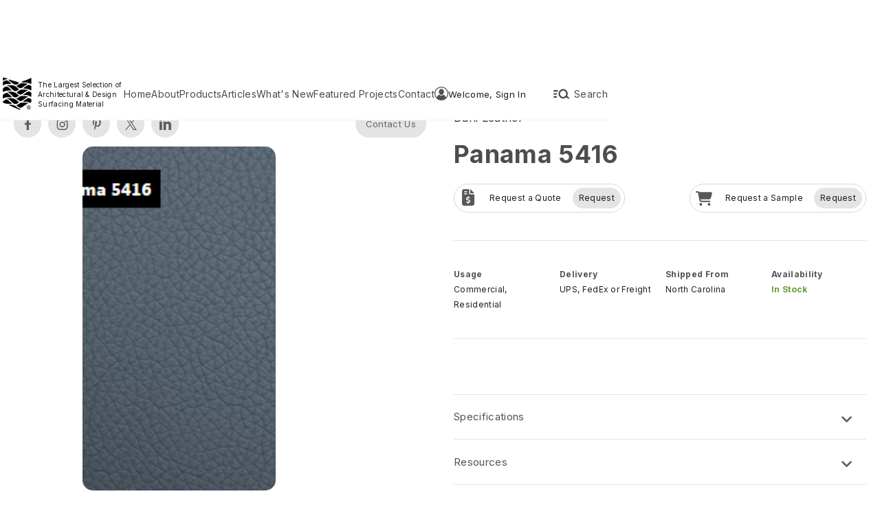

--- FILE ---
content_type: text/html
request_url: https://www.roosintl.com/exclusive-products/dani-leather-panama-5416
body_size: 51963
content:
<!DOCTYPE html><!-- Last Published: Mon Jan 12 2026 21:09:15 GMT+0000 (Coordinated Universal Time) --><html data-wf-domain="www.roosintl.com" data-wf-page="64a6f80e2da5abde7d3afea9" data-wf-site="6384dfcf53b8233ce7ee1be4" data-wf-collection="64a6f80e2da5abde7d3afe5e" data-wf-item-slug="dani-leather-panama-5416"><head><meta charset="utf-8"/><title>Dani Leather: Panama 5416</title><meta content="Dani Leather Panama 5416 by Dani Leather offers real Italian leather with intelligent design. Perfect for luxury interiors, furniture, and travel goods." name="description"/><meta content="Dani Leather: Panama 5416" property="og:title"/><meta content="Dani Leather Panama 5416 by Dani Leather offers real Italian leather with intelligent design. Perfect for luxury interiors, furniture, and travel goods." property="og:description"/><meta content="https://cdn.prod.website-files.com/6384ed8d758eccd2bf818356/67c86556519f4454d458dc01_6483424f34c677777ec5c46d_Panama-5416.png" property="og:image"/><meta content="Dani Leather: Panama 5416" property="twitter:title"/><meta content="Dani Leather Panama 5416 by Dani Leather offers real Italian leather with intelligent design. Perfect for luxury interiors, furniture, and travel goods." property="twitter:description"/><meta content="https://cdn.prod.website-files.com/6384ed8d758eccd2bf818356/67c86556519f4454d458dc01_6483424f34c677777ec5c46d_Panama-5416.png" property="twitter:image"/><meta property="og:type" content="website"/><meta content="summary_large_image" name="twitter:card"/><meta content="width=device-width, initial-scale=1" name="viewport"/><link href="https://cdn.prod.website-files.com/6384dfcf53b8233ce7ee1be4/css/roosshowroom.webflow.shared.991a13727.min.css" rel="stylesheet" type="text/css" integrity="sha384-mRoTcnCiWGjN5fUP0rAgQ9i27AMkKV1eZFvCE2one9dlbFmgvjp42WQdqwD4yqYg" crossorigin="anonymous"/><link href="https://fonts.googleapis.com" rel="preconnect"/><link href="https://fonts.gstatic.com" rel="preconnect" crossorigin="anonymous"/><script src="https://ajax.googleapis.com/ajax/libs/webfont/1.6.26/webfont.js" type="text/javascript"></script><script type="text/javascript">WebFont.load({  google: {    families: ["Lato:100,100italic,300,300italic,400,400italic,700,700italic,900,900italic","Vollkorn:400,400italic,700,700italic","Inter:100,200,300,regular,500,600,700,800,900","Inter Tight:100,200,300,regular,500,600,700,800,900,100italic,200italic,300italic,italic,500italic,600italic,700italic,800italic,900italic","Roboto:300,regular,500,600,700,800,900"]  }});</script><script src="https://use.typekit.net/usw2jrb.js" type="text/javascript"></script><script type="text/javascript">try{Typekit.load();}catch(e){}</script><script type="text/javascript">!function(o,c){var n=c.documentElement,t=" w-mod-";n.className+=t+"js",("ontouchstart"in o||o.DocumentTouch&&c instanceof DocumentTouch)&&(n.className+=t+"touch")}(window,document);</script><link href="https://cdn.prod.website-files.com/6384dfcf53b8233ce7ee1be4/6463e43ce40ef8b8a0f07d20_favicon-32x32.png" rel="shortcut icon" type="image/x-icon"/><link href="https://cdn.prod.website-files.com/6384dfcf53b8233ce7ee1be4/6463e4887715e9420206a78f_Untitled%20design%20-%202023-05-16T161555.754.png" rel="apple-touch-icon"/><script async="" src="https://www.googletagmanager.com/gtag/js?id=G-115RKXY22X"></script><script type="text/javascript">window.dataLayer = window.dataLayer || [];function gtag(){dataLayer.push(arguments);}gtag('set', 'developer_id.dZGVlNj', true);gtag('js', new Date());gtag('config', 'G-115RKXY22X');</script><meta name="p:domain_verify" content="071df40f1236654ea19602e8e89439dc"/>

<!-- Meta Pixel Code -->
<script>
!function(f,b,e,v,n,t,s)
{if(f.fbq)return;n=f.fbq=function(){n.callMethod?
n.callMethod.apply(n,arguments):n.queue.push(arguments)};
if(!f._fbq)f._fbq=n;n.push=n;n.loaded=!0;n.version='2.0';
n.queue=[];t=b.createElement(e);t.async=!0;
t.src=v;s=b.getElementsByTagName(e)[0];
s.parentNode.insertBefore(t,s)}(window, document,'script',
'https://connect.facebook.net/en_US/fbevents.js');
fbq('init', '765738499606382');
fbq('track', 'PageView');
</script>
<noscript><img height="1" width="1" style="display:none"
src="https://www.facebook.com/tr?id=765738499606382&ev=PageView&noscript=1"
/></noscript>
<!-- End Meta Pixel Code -->

<!-- Google tag (gtag.js) — load ONCE site-wide -->
<script async src="https://www.googletagmanager.com/gtag/js?id=G-115RKXY22X"></script>
<script>
  window.dataLayer = window.dataLayer || [];
  function gtag(){ dataLayer.push(arguments); }
  gtag('js', new Date());

  /* GA4 property */
  gtag('config', 'G-115RKXY22X');

  /* Google Ads account */
  gtag('config', 'AW-1067865997');
</script>

<!-- Reusable helper to report Ads conversions -->
<script>
  // Use with optional redirect URL: gtag_report_conversion('/some/thank-you')
  function gtag_report_conversion(url) {
    var cb = function () { if (typeof url !== 'undefined' && url) window.location = url; };
    gtag('event', 'conversion', {
      'send_to': 'AW-1067865997/bD36CI7cvP0BEI2vmf0D',
      'event_callback': cb
    });
    return false;
  }
</script>
<script src="https://cdn.jsdelivr.net/npm/@flowbase-co/boosters-social-share@1.0/dist/social-share.min.js"></script>

<link href="https://cdn.jsdelivr.net/npm/@loomchild/webflow-alpinejs@3/dist/style.css" rel="stylesheet">

<link rel="stylesheet" 
  href="https://cdn.jsdelivr.net/gh/sygnaltech/webflow-util@5.2.17/dist/css/webflow-elements.css"
  dev-href="http://127.0.0.1:4000/dist/css/webflow-elements.css"
  >
<script defer
	src="https://cdn.jsdelivr.net/gh/sygnaltech/webflow-util@5.2.17/dist/nocode/webflow-elements.js"
  dev-src="http://127.0.0.1:4000/dist/nocode/webflow-elements.js"
  ></script>
  
  
  <style>
  .form-next-btn-1:disabled {
    background-color: gray !important;
    cursor: not-allowed !important;
    opacity: 0.5;
}
</style>
<script type="text/javascript">window.__WEBFLOW_CURRENCY_SETTINGS = {"currencyCode":"USD","symbol":"$","decimal":".","fractionDigits":2,"group":",","template":"{{wf {\"path\":\"symbol\",\"type\":\"PlainText\"} }} {{wf {\"path\":\"amount\",\"type\":\"CommercePrice\"} }} {{wf {\"path\":\"currencyCode\",\"type\":\"PlainText\"} }}","hideDecimalForWholeNumbers":false};</script></head><body data-product-slug="dani-leather-panama-5416" class="body-3"><div class="navigation-bar"><div class="navigation-bar-container"><a href="/" class="navigation-bar-logo w-inline-block"><img src="https://cdn.prod.website-files.com/6384dfcf53b8233ce7ee1be4/63f7d833e48f2466d4ceb026_Untitled%20design%20(66).png" loading="lazy" sizes="(max-width: 500px) 100vw, 500px" srcset="https://cdn.prod.website-files.com/6384dfcf53b8233ce7ee1be4/63f7d833e48f2466d4ceb026_Untitled%20design%20(66)-p-500.png 500w, https://cdn.prod.website-files.com/6384dfcf53b8233ce7ee1be4/63f7d833e48f2466d4ceb026_Untitled%20design%20(66).png 500w" alt="" class="roos-logo"/><div class="div-block-1109"><div class="text-block-153">The Largest Selection of Architectural &amp; Design Surfacing Material</div></div></a><div class="navigation-bar-column"><a href="/" class="navigation-link">Home</a><a href="/about" class="navigation-link">About</a><div id="openProductModalButton" data-w-id="794dc118-daf4-f6db-bf42-2149c99c9faa" class="navigation-link">Products</div><a href="/articles" class="navigation-link">Articles</a><a href="/whats-new" class="navigation-link">What&#x27;s New</a><a href="/featured-projects" class="navigation-link">Featured Projects</a><a href="/contact" class="navigation-link">Contact</a></div><div class="navigation-bar-column search"><div class="div-block-1246"><div id="signedOutDiv" on="" class="div-block-1186"><div class="div-block-1231"><div id="signupIcon" class="code-embed-30 w-embed"><svg xmlns="http://www.w3.org/2000/svg" xmlns:xlink="http://www.w3.org/1999/xlink" fill="#000000" version="1.1" id="Layer_1" viewBox="796 796 200 200"  xml:space="preserve">
<g>
	<path fill="currentColor" d="M896.003,827.425c-20.538,0-37.187,19.66-37.187,43.921c0,24.258,16.648,43.924,37.187,43.924s37.188-19.667,37.188-43.924   C933.191,847.085,916.541,827.425,896.003,827.425z"/>
	<path fill="currentColor" d="M896,796c-55.141,0-100,44.859-100,99.999C796.001,951.14,840.86,996,896,996c55.139,0,99.999-44.86,99.999-100.001   C995.999,840.859,951.14,796,896,796z M962.014,953.885c-0.029-0.111-0.044-0.223-0.075-0.333   c-4.735-16.523-15.472-30.494-29.687-39.455c-2.805-1.768-6.442-1.48-8.931,0.71c-7.63,6.719-17.069,10.72-27.319,10.72   c-10.45,0-20.061-4.156-27.767-11.113c-2.46-2.222-6.082-2.556-8.91-0.829c-14.407,8.797-25.353,22.689-30.299,39.192   c-13.012-15.325-20.887-35.145-20.887-56.777c0-48.446,39.414-87.86,87.86-87.86c48.445,0,87.859,39.414,87.859,87.86   C983.859,918.159,975.597,938.412,962.014,953.885z"/>
</g>
</svg></div><div class="text-block-186">Welcome, Sign In</div></div></div><div id="signedInDiv" class="div-block-1220"><div class="div-block-1222"><div id="navInitials" class="div-block-1230"><div class="div-block-1223"><div id="userInitials" class="text-block-184">ST</div></div></div><div id="navProfilePic" class="div-block-1229"><img src="https://cdn.prod.website-files.com/plugins/Basic/assets/placeholder.60f9b1840c.svg" loading="lazy" id="navProfilePicImg" alt="" class="image-169"/></div><div class="div-block-1221"><div id="userName1" class="text-block-182">Steven Tacle</div><div id="userCompany" class="text-block-183">Roos International</div></div></div></div></div><div id="openSearchModalButton" data-w-id="8c4a7047-1a6e-08a2-fb12-259cfcf16217" class="div-block-1084"><div class="code-embed-26 w-embed"><svg xmlns="http://www.w3.org/2000/svg" viewBox="0 -0.5 25 25" fill="none">
<path fill-rule="evenodd" clip-rule="evenodd" d="M11.132 9.71395C10.139 11.2496 10.3328 13.2665 11.6 14.585C12.8468 15.885 14.8527 16.0883 16.335 15.065C16.6466 14.8505 16.9244 14.5906 17.159 14.294C17.3897 14.0023 17.5773 13.679 17.716 13.334C18.0006 12.6253 18.0742 11.8495 17.928 11.1C17.7841 10.3573 17.4268 9.67277 16.9 9.12995C16.3811 8.59347 15.7128 8.22552 14.982 8.07395C14.2541 7.92522 13.4982 8.00197 12.815 8.29395C12.1254 8.58951 11.5394 9.08388 11.132 9.71395Z" stroke="currentColor" stroke-width="1.5" stroke-linecap="round" stroke-linejoin="round"/>
<path d="M17.5986 13.6868C17.2639 13.4428 16.7947 13.5165 16.5508 13.8513C16.3069 14.1861 16.3806 14.6552 16.7154 14.8991L17.5986 13.6868ZM19.0584 16.6061C19.3931 16.85 19.8623 16.7764 20.1062 16.4416C20.3501 16.1068 20.2764 15.6377 19.9416 15.3938L19.0584 16.6061ZM7.5 12.7499C7.91421 12.7499 8.25 12.4142 8.25 11.9999C8.25 11.5857 7.91421 11.2499 7.5 11.2499V12.7499ZM5.5 11.2499C5.08579 11.2499 4.75 11.5857 4.75 11.9999C4.75 12.4142 5.08579 12.7499 5.5 12.7499V11.2499ZM7.5 15.7499C7.91421 15.7499 8.25 15.4142 8.25 14.9999C8.25 14.5857 7.91421 14.2499 7.5 14.2499V15.7499ZM5.5 14.2499C5.08579 14.2499 4.75 14.5857 4.75 14.9999C4.75 15.4142 5.08579 15.7499 5.5 15.7499V14.2499ZM8.5 9.74994C8.91421 9.74994 9.25 9.41415 9.25 8.99994C9.25 8.58573 8.91421 8.24994 8.5 8.24994V9.74994ZM5.5 8.24994C5.08579 8.24994 4.75 8.58573 4.75 8.99994C4.75 9.41415 5.08579 9.74994 5.5 9.74994V8.24994ZM16.7154 14.8991L19.0584 16.6061L19.9416 15.3938L17.5986 13.6868L16.7154 14.8991ZM7.5 11.2499H5.5V12.7499H7.5V11.2499ZM7.5 14.2499H5.5V15.7499H7.5V14.2499ZM8.5 8.24994H5.5V9.74994H8.5V8.24994Z" fill="currentColor"/>
</svg></div><div class="navigation-link">Search</div><div data-w-id="57c6017a-26d5-c7be-9326-2023a7969177" class="notification-class"><div class="text-block-170">new</div></div></div></div></div><div id="productModal" class="product-collections-modal"><div class="product-collctions-wrapper-copy"><div id="closeProductModalButton" data-w-id="9e9be6f3-6f9b-ee1c-4913-1b4d6d7c53a0" class="div-block-859-copy"><div class="code-embed-5 w-embed"><svg xmlns="http://www.w3.org/2000/svg" viewBox="0 0 384 512"><!--!Font Awesome Free 6.5.2 by @fontawesome - https://fontawesome.com License - https://fontawesome.com/license/free Copyright 2024 Fonticons, Inc.--><path fill="currentColor" d="M376.6 84.5c11.3-13.6 9.5-33.8-4.1-45.1s-33.8-9.5-45.1 4.1L192 206 56.6 43.5C45.3 29.9 25.1 28.1 11.5 39.4S-3.9 70.9 7.4 84.5L150.3 256 7.4 427.5c-11.3 13.6-9.5 33.8 4.1 45.1s33.8 9.5 45.1-4.1L192 306 327.4 468.5c11.3 13.6 31.5 15.4 45.1 4.1s15.4-31.5 4.1-45.1L233.7 256 376.6 84.5z"/></svg></div></div><div class="div-block-969"><div><div class="div-block-971"><div class="text-block-110">Acoustical Products</div></div><img src="https://cdn.prod.website-files.com/6384dfcf53b8233ce7ee1be4/6570e97984b8ef4ad8035fe9_Picture11.jpg" loading="lazy" sizes="(max-width: 570px) 100vw, 570px" srcset="https://cdn.prod.website-files.com/6384dfcf53b8233ce7ee1be4/6570e97984b8ef4ad8035fe9_Picture11-p-500.jpg 500w, https://cdn.prod.website-files.com/6384dfcf53b8233ce7ee1be4/6570e97984b8ef4ad8035fe9_Picture11.jpg 570w" alt="" class="image-118"/><div class="div-block-970"><a href="#" class="product-link">Acoustical Art Concepts</a><a href="#" class="product-link">Ezobord</a><a href="#" class="product-link">Novelio Acoustiver</a><a href="#" class="product-link">Resonance Art</a></div></div><div><div class="div-block-971"><div class="text-block-110">Architectural Panels</div></div><img src="https://cdn.prod.website-files.com/6384dfcf53b8233ce7ee1be4/65ce7fde80c51db182125efb_OTP38-ZINC-PYRAMID-FEATURE-WALL.jpg" loading="lazy" sizes="(max-width: 1930px) 100vw, 1930px" srcset="https://cdn.prod.website-files.com/6384dfcf53b8233ce7ee1be4/65ce7fde80c51db182125efb_OTP38-ZINC-PYRAMID-FEATURE-WALL-p-500.jpg 500w, https://cdn.prod.website-files.com/6384dfcf53b8233ce7ee1be4/65ce7fde80c51db182125efb_OTP38-ZINC-PYRAMID-FEATURE-WALL-p-800.jpg 800w, https://cdn.prod.website-files.com/6384dfcf53b8233ce7ee1be4/65ce7fde80c51db182125efb_OTP38-ZINC-PYRAMID-FEATURE-WALL-p-1080.jpg 1080w, https://cdn.prod.website-files.com/6384dfcf53b8233ce7ee1be4/65ce7fde80c51db182125efb_OTP38-ZINC-PYRAMID-FEATURE-WALL-p-1600.jpg 1600w, https://cdn.prod.website-files.com/6384dfcf53b8233ce7ee1be4/65ce7fde80c51db182125efb_OTP38-ZINC-PYRAMID-FEATURE-WALL.jpg 1930w" alt="" class="image-118 zoom"/><div class="div-block-970"><a href="#" class="product-link">ATI Decorative Laminates</a><a href="#" class="product-link">Duchateau</a><a href="#" class="product-link">Interlam</a></div></div><div><div class="div-block-971"><div class="text-block-110">Laminates and Veneers</div></div><img src="https://cdn.prod.website-files.com/6384dfcf53b8233ce7ee1be4/67588d3a1fee9d869e7de4c5_DALL%C2%B7E%202024-12-10%2013.05.42%20-%20A%20modern%20ste.png" loading="lazy" sizes="(max-width: 1792px) 100vw, 1792px" srcset="https://cdn.prod.website-files.com/6384dfcf53b8233ce7ee1be4/67588d3a1fee9d869e7de4c5_DALL%C2%B7E%202024-12-10%2013.05.42%20-%20A%20modern%20ste-p-500.png 500w, https://cdn.prod.website-files.com/6384dfcf53b8233ce7ee1be4/67588d3a1fee9d869e7de4c5_DALL%C2%B7E%202024-12-10%2013.05.42%20-%20A%20modern%20ste-p-800.png 800w, https://cdn.prod.website-files.com/6384dfcf53b8233ce7ee1be4/67588d3a1fee9d869e7de4c5_DALL%C2%B7E%202024-12-10%2013.05.42%20-%20A%20modern%20ste-p-1080.png 1080w, https://cdn.prod.website-files.com/6384dfcf53b8233ce7ee1be4/67588d3a1fee9d869e7de4c5_DALL%C2%B7E%202024-12-10%2013.05.42%20-%20A%20modern%20ste-p-1600.png 1600w, https://cdn.prod.website-files.com/6384dfcf53b8233ce7ee1be4/67588d3a1fee9d869e7de4c5_DALL%C2%B7E%202024-12-10%2013.05.42%20-%20A%20modern%20ste.png 1792w" alt="" class="image-118"/><div class="div-block-970"><a href="#" class="product-link">ATI Decorative Laminates</a><a href="#" class="product-link">Barnwood Veneers</a><a href="#" class="product-link">Decotone Surfaces</a><a href="#" class="product-link">Ecodomo</a><a href="#" class="product-link">Lab Designs</a><a href="#" class="product-link">Specified Metals</a></div></div><div><div class="div-block-971"><div class="text-block-110">Specialty Products</div></div><img src="https://cdn.prod.website-files.com/6384dfcf53b8233ce7ee1be4/65ce87c3c657d7e0c656aed0_A9Rcqqnsn_1kjd6n9_9rc.jpg" loading="lazy" sizes="(max-width: 2240px) 100vw, 2240px" srcset="https://cdn.prod.website-files.com/6384dfcf53b8233ce7ee1be4/65ce87c3c657d7e0c656aed0_A9Rcqqnsn_1kjd6n9_9rc-p-500.jpg 500w, https://cdn.prod.website-files.com/6384dfcf53b8233ce7ee1be4/65ce87c3c657d7e0c656aed0_A9Rcqqnsn_1kjd6n9_9rc-p-800.jpg 800w, https://cdn.prod.website-files.com/6384dfcf53b8233ce7ee1be4/65ce87c3c657d7e0c656aed0_A9Rcqqnsn_1kjd6n9_9rc-p-1080.jpg 1080w, https://cdn.prod.website-files.com/6384dfcf53b8233ce7ee1be4/65ce87c3c657d7e0c656aed0_A9Rcqqnsn_1kjd6n9_9rc-p-1600.jpg 1600w, https://cdn.prod.website-files.com/6384dfcf53b8233ce7ee1be4/65ce87c3c657d7e0c656aed0_A9Rcqqnsn_1kjd6n9_9rc-p-2000.jpg 2000w, https://cdn.prod.website-files.com/6384dfcf53b8233ce7ee1be4/65ce87c3c657d7e0c656aed0_A9Rcqqnsn_1kjd6n9_9rc.jpg 2240w" alt="" class="image-118"/><div class="div-block-970"><a href="#" class="product-link">Transonyx</a></div></div><div><div class="div-block-971"><div class="text-block-110">Wallcovering</div></div><img src="https://cdn.prod.website-files.com/6384dfcf53b8233ce7ee1be4/64b69963b0628f5f1b5538f5_Multicolor%20TG%20samples.png" loading="lazy" sizes="(max-width: 1280px) 100vw, 1280px" srcset="https://cdn.prod.website-files.com/6384dfcf53b8233ce7ee1be4/64b69963b0628f5f1b5538f5_Multicolor%20TG%20samples-p-500.png 500w, https://cdn.prod.website-files.com/6384dfcf53b8233ce7ee1be4/64b69963b0628f5f1b5538f5_Multicolor%20TG%20samples-p-800.png 800w, https://cdn.prod.website-files.com/6384dfcf53b8233ce7ee1be4/64b69963b0628f5f1b5538f5_Multicolor%20TG%20samples-p-1080.png 1080w, https://cdn.prod.website-files.com/6384dfcf53b8233ce7ee1be4/64b69963b0628f5f1b5538f5_Multicolor%20TG%20samples.png 1280w" alt="" class="image-118"/><div class="div-block-970"><a href="#" class="product-link">Dani Leather</a><a href="#" class="product-link">Novelio</a><a href="#" class="product-link">Texturglas</a><a href="#" class="product-link">Showroom Products</a></div></div><div><div class="div-block-971"><div class="text-block-110">Digital Collection</div></div><img src="https://cdn.prod.website-files.com/6384dfcf53b8233ce7ee1be4/65cf9129e9757251afb2e749_64ada551b714fb894b209dd1_manequins.jpg" loading="lazy" alt="" class="image-118"/><div class="div-block-970"><a href="#" class="product-link">Resonance Art</a><a href="#" class="product-link">Novelio Acoustiver</a></div></div></div><div class="div-block-973"><div data-current="Acoustical Collections" data-easing="ease" data-duration-in="300" data-duration-out="100" class="tabs w-tabs"><div class="tabs-menu-2 w-tab-menu"><a data-w-tab="Acoustical Collections" class="tab-link-collections w-inline-block w-tab-link w--current"><div class="text-block-111">Acoustical Collections</div></a><a data-w-tab="Architectural Panels" class="tab-link-collections w-inline-block w-tab-link"><div class="text-block-111">Architectural Panels</div></a><a data-w-tab="Laminates &amp; Veneers" class="tab-link-collections w-inline-block w-tab-link"><div class="text-block-111">Laminates &amp; Veneers</div></a><a data-w-tab="Specialty Products" class="tab-link-collections w-inline-block w-tab-link"><div class="text-block-111">Specialty Products</div></a><a data-w-tab="Wallcovering" class="tab-link-collections w-inline-block w-tab-link"><div class="text-block-111">Wallcovering</div></a><a data-w-tab="Digital Collection" class="tab-link-collections w-inline-block w-tab-link"><div class="text-block-111">Digital Collection</div></a></div><div class="tabs-content-5 w-tab-content"><div data-w-tab="Acoustical Collections" class="tab-pane-collections w-tab-pane w--tab-active"><div><div class="div-block-972"><a data-w-id="9e9be6f3-6f9b-ee1c-4913-1b4d6d7c5408" href="https://www.roosintl.com/akupanels" class="link-block-29 w-inline-block"><img sizes="(max-width: 1440px) 100vw, 1440px" srcset="https://cdn.prod.website-files.com/6384dfcf53b8233ce7ee1be4/6578b3abd9d2a615772c2a16_download%20(4)-p-500.jpg 500w, https://cdn.prod.website-files.com/6384dfcf53b8233ce7ee1be4/6578b3abd9d2a615772c2a16_download%20(4)-p-800.jpg 800w, https://cdn.prod.website-files.com/6384dfcf53b8233ce7ee1be4/6578b3abd9d2a615772c2a16_download%20(4)-p-1080.jpg 1080w, https://cdn.prod.website-files.com/6384dfcf53b8233ce7ee1be4/6578b3abd9d2a615772c2a16_download%20(4).jpg 1440w" alt="" src="https://cdn.prod.website-files.com/6384dfcf53b8233ce7ee1be4/6578b3abd9d2a615772c2a16_download%20(4).jpg" class="image-119"/><div class="div-block-974"><div class="product-link">Acoustical Art Concepts</div></div></a><a data-w-id="9e9be6f3-6f9b-ee1c-4913-1b4d6d7c540d" href="https://www.roosintl.com/vendor/ezobord" class="link-block-29 w-inline-block"><img sizes="(max-width: 1000px) 100vw, 1000px" srcset="https://cdn.prod.website-files.com/6384dfcf53b8233ce7ee1be4/6759af0a28f162893310331f_64ac5cdb289ad134d7c2ee61_ezobord-work-zone-design-1000-7-p-500.jpg 500w, https://cdn.prod.website-files.com/6384dfcf53b8233ce7ee1be4/6759af0a28f162893310331f_64ac5cdb289ad134d7c2ee61_ezobord-work-zone-design-1000-7.jpg 1000w" alt="" src="https://cdn.prod.website-files.com/6384dfcf53b8233ce7ee1be4/6759af0a28f162893310331f_64ac5cdb289ad134d7c2ee61_ezobord-work-zone-design-1000-7.jpg" class="image-119"/><div class="div-block-974"><div class="product-link">Ezobord</div></div></a><a data-w-id="9e9be6f3-6f9b-ee1c-4913-1b4d6d7c5412" href="https://www.roosintl.com/vendor/acoustiver" class="link-block-29 w-inline-block"><img sizes="(max-width: 1500px) 100vw, 1500px" srcset="https://cdn.prod.website-files.com/6384dfcf53b8233ce7ee1be4/6759af4ef9431dfc910b699b_64b687d8fb93f339de1e25bc_Acoustiver%20Inspiration%20Conference%20Room%20-%20with%20sample%202-p-500.jpg 500w, https://cdn.prod.website-files.com/6384dfcf53b8233ce7ee1be4/6759af4ef9431dfc910b699b_64b687d8fb93f339de1e25bc_Acoustiver%20Inspiration%20Conference%20Room%20-%20with%20sample%202-p-800.jpg 800w, https://cdn.prod.website-files.com/6384dfcf53b8233ce7ee1be4/6759af4ef9431dfc910b699b_64b687d8fb93f339de1e25bc_Acoustiver%20Inspiration%20Conference%20Room%20-%20with%20sample%202-p-1080.jpg 1080w, https://cdn.prod.website-files.com/6384dfcf53b8233ce7ee1be4/6759af4ef9431dfc910b699b_64b687d8fb93f339de1e25bc_Acoustiver%20Inspiration%20Conference%20Room%20-%20with%20sample%202.jpg 1500w" alt="" src="https://cdn.prod.website-files.com/6384dfcf53b8233ce7ee1be4/6759af4ef9431dfc910b699b_64b687d8fb93f339de1e25bc_Acoustiver%20Inspiration%20Conference%20Room%20-%20with%20sample%202.jpg" class="image-119"/><div class="div-block-974"><div class="product-link">Novelio Acoustiver</div></div></a><a data-w-id="9e9be6f3-6f9b-ee1c-4913-1b4d6d7c5417" href="https://www.roosintl.com/vendor/resonance-art" class="link-block-29 w-inline-block"><img alt="" src="https://cdn.prod.website-files.com/6384dfcf53b8233ce7ee1be4/649b3ed3f6c759d70dde2bc5_Resonance%20Inlay.png" class="image-119"/><div class="div-block-974"><div class="product-link">Resonance Art</div></div></a></div></div></div><div data-w-tab="Architectural Panels" class="tab-pane-collections w-tab-pane"><div><div class="div-block-972"><a data-w-id="9e9be6f3-6f9b-ee1c-4913-1b4d6d7c541f" href="https://www.roosintl.com/vendor/ati-decorative-laminates" class="link-block-29 w-inline-block"><img sizes="100vw" srcset="https://cdn.prod.website-files.com/6384dfcf53b8233ce7ee1be4/6759c88e8774db6d529ed7dc_65c645734734fa3a52371909_Living-Room_Ariel-Washed-Oak_MirroFlex_1100px-p-500.jpg 500w, https://cdn.prod.website-files.com/6384dfcf53b8233ce7ee1be4/6759c88e8774db6d529ed7dc_65c645734734fa3a52371909_Living-Room_Ariel-Washed-Oak_MirroFlex_1100px.jpg 734w" alt="" src="https://cdn.prod.website-files.com/6384dfcf53b8233ce7ee1be4/6759c88e8774db6d529ed7dc_65c645734734fa3a52371909_Living-Room_Ariel-Washed-Oak_MirroFlex_1100px.jpg" class="image-119"/><div class="div-block-974"><div class="product-link">ATI Decorative Laminates</div></div></a><a data-w-id="9e9be6f3-6f9b-ee1c-4913-1b4d6d7c5424" href="/duchateau" class="link-block-29 w-inline-block"><img sizes="100vw" srcset="https://cdn.prod.website-files.com/6384dfcf53b8233ce7ee1be4/65ce853711a197196bfebdee_inceptiv%20metamorphosis%20install%204-p-500.jpg 500w, https://cdn.prod.website-files.com/6384dfcf53b8233ce7ee1be4/65ce853711a197196bfebdee_inceptiv%20metamorphosis%20install%204-p-800.jpg 800w, https://cdn.prod.website-files.com/6384dfcf53b8233ce7ee1be4/65ce853711a197196bfebdee_inceptiv%20metamorphosis%20install%204.jpg 900w" alt="" src="https://cdn.prod.website-files.com/6384dfcf53b8233ce7ee1be4/65ce853711a197196bfebdee_inceptiv%20metamorphosis%20install%204.jpg" class="image-119"/><div class="div-block-974"><div class="product-link">Duchateau</div></div></a><a data-w-id="9e9be6f3-6f9b-ee1c-4913-1b4d6d7c5429" href="https://www.roosintl.com/interlam" class="link-block-29 w-inline-block"><img alt="" src="https://cdn.prod.website-files.com/6384dfcf53b8233ce7ee1be4/6759c9b7f93c52d9823f35a5_Untitled%20design%20(47).png" class="image-119"/><div class="div-block-974"><div class="product-link">Interlam</div></div></a></div></div></div><div data-w-tab="Laminates &amp; Veneers" class="tab-pane-collections w-tab-pane"><div><div class="div-block-972"><a data-w-id="9e9be6f3-6f9b-ee1c-4913-1b4d6d7c5431" href="https://www.roosintl.com/vendor/ati-decorative-laminates" class="link-block-29 w-inline-block"><img sizes="100vw" srcset="https://cdn.prod.website-files.com/6384dfcf53b8233ce7ee1be4/6759c88e8774db6d529ed7dc_65c645734734fa3a52371909_Living-Room_Ariel-Washed-Oak_MirroFlex_1100px-p-500.jpg 500w, https://cdn.prod.website-files.com/6384dfcf53b8233ce7ee1be4/6759c88e8774db6d529ed7dc_65c645734734fa3a52371909_Living-Room_Ariel-Washed-Oak_MirroFlex_1100px.jpg 734w" alt="" src="https://cdn.prod.website-files.com/6384dfcf53b8233ce7ee1be4/6759c88e8774db6d529ed7dc_65c645734734fa3a52371909_Living-Room_Ariel-Washed-Oak_MirroFlex_1100px.jpg" loading="lazy" class="image-119"/><div class="div-block-974"><div class="product-link">ATI Decorative Laminates</div></div></a><a data-w-id="9e9be6f3-6f9b-ee1c-4913-1b4d6d7c5436" href="https://www.roosintl.com/collections/barnwood" class="link-block-29 w-inline-block"><img sizes="100vw" srcset="https://cdn.prod.website-files.com/6384dfcf53b8233ce7ee1be4/6759cb63d8603e26aef422bc_64a8579d843c06fc438fec24_Smokey-Oak-3-p-500.jpg 500w, https://cdn.prod.website-files.com/6384dfcf53b8233ce7ee1be4/6759cb63d8603e26aef422bc_64a8579d843c06fc438fec24_Smokey-Oak-3-p-800.jpg 800w, https://cdn.prod.website-files.com/6384dfcf53b8233ce7ee1be4/6759cb63d8603e26aef422bc_64a8579d843c06fc438fec24_Smokey-Oak-3.jpg 960w" alt="" src="https://cdn.prod.website-files.com/6384dfcf53b8233ce7ee1be4/6759cb63d8603e26aef422bc_64a8579d843c06fc438fec24_Smokey-Oak-3.jpg" loading="lazy" class="image-119"/><div class="div-block-974"><div class="product-link">Barnwood</div></div></a><a data-w-id="9e9be6f3-6f9b-ee1c-4913-1b4d6d7c543b" href="https://www.roosintl.com/vendor/decotone" class="link-block-29 w-inline-block"><img sizes="100vw" srcset="https://cdn.prod.website-files.com/6384dfcf53b8233ce7ee1be4/6759cb9efafe675725d6dc1e_643ef570dd2d9212e8394c66_D-1022HG%20Copper-p-500.jpg 500w, https://cdn.prod.website-files.com/6384dfcf53b8233ce7ee1be4/6759cb9efafe675725d6dc1e_643ef570dd2d9212e8394c66_D-1022HG%20Copper-p-800.jpg 800w, https://cdn.prod.website-files.com/6384dfcf53b8233ce7ee1be4/6759cb9efafe675725d6dc1e_643ef570dd2d9212e8394c66_D-1022HG%20Copper-p-1080.jpg 1080w, https://cdn.prod.website-files.com/6384dfcf53b8233ce7ee1be4/6759cb9efafe675725d6dc1e_643ef570dd2d9212e8394c66_D-1022HG%20Copper.jpg 1164w" alt="" src="https://cdn.prod.website-files.com/6384dfcf53b8233ce7ee1be4/6759cb9efafe675725d6dc1e_643ef570dd2d9212e8394c66_D-1022HG%20Copper.jpg" loading="lazy" class="image-119"/><div class="div-block-974"><div class="product-link">Decotone Surfaces</div></div></a><a data-w-id="9e9be6f3-6f9b-ee1c-4913-1b4d6d7c5440" href="https://www.roosintl.com/vendor/ecodomo" class="link-block-29 w-inline-block"><img sizes="100vw" srcset="https://cdn.prod.website-files.com/6384dfcf53b8233ce7ee1be4/6759cc06ceead90cbb4bfb89_64469c21789363f8a6c5bce1_Page7BeltPanel-142-603x603-p-500.jpg 500w, https://cdn.prod.website-files.com/6384dfcf53b8233ce7ee1be4/6759cc06ceead90cbb4bfb89_64469c21789363f8a6c5bce1_Page7BeltPanel-142-603x603.jpg 603w" alt="" src="https://cdn.prod.website-files.com/6384dfcf53b8233ce7ee1be4/6759cc06ceead90cbb4bfb89_64469c21789363f8a6c5bce1_Page7BeltPanel-142-603x603.jpg" loading="lazy" class="image-119"/><div class="div-block-974"><div class="product-link">Ecodomo</div></div></a><a data-w-id="9e9be6f3-6f9b-ee1c-4913-1b4d6d7c5445" href="https://www.roosintl.com/lab-designs" class="link-block-29 w-inline-block"><img sizes="100vw" srcset="https://cdn.prod.website-files.com/6384dfcf53b8233ce7ee1be4/67588d3a1fee9d869e7de4c5_DALL%C2%B7E%202024-12-10%2013.05.42%20-%20A%20modern%20ste-p-500.png 500w, https://cdn.prod.website-files.com/6384dfcf53b8233ce7ee1be4/67588d3a1fee9d869e7de4c5_DALL%C2%B7E%202024-12-10%2013.05.42%20-%20A%20modern%20ste-p-800.png 800w, https://cdn.prod.website-files.com/6384dfcf53b8233ce7ee1be4/67588d3a1fee9d869e7de4c5_DALL%C2%B7E%202024-12-10%2013.05.42%20-%20A%20modern%20ste-p-1080.png 1080w, https://cdn.prod.website-files.com/6384dfcf53b8233ce7ee1be4/67588d3a1fee9d869e7de4c5_DALL%C2%B7E%202024-12-10%2013.05.42%20-%20A%20modern%20ste-p-1600.png 1600w, https://cdn.prod.website-files.com/6384dfcf53b8233ce7ee1be4/67588d3a1fee9d869e7de4c5_DALL%C2%B7E%202024-12-10%2013.05.42%20-%20A%20modern%20ste.png 1792w" alt="" src="https://cdn.prod.website-files.com/6384dfcf53b8233ce7ee1be4/67588d3a1fee9d869e7de4c5_DALL%C2%B7E%202024-12-10%2013.05.42%20-%20A%20modern%20ste.png" loading="lazy" class="image-119"/><div class="div-block-974"><div class="product-link">Lab Designs</div></div></a><a data-w-id="9e9be6f3-6f9b-ee1c-4913-1b4d6d7c544a" href="https://www.roosintl.com/vendor/specified-metals" class="link-block-29 w-inline-block"><img sizes="100vw" srcset="https://cdn.prod.website-files.com/6384dfcf53b8233ce7ee1be4/642ee8a94445a543955d8391_Untitled%20design%20(69)-p-500.png 500w, https://cdn.prod.website-files.com/6384dfcf53b8233ce7ee1be4/642ee8a94445a543955d8391_Untitled%20design%20(69)-p-800.png 800w, https://cdn.prod.website-files.com/6384dfcf53b8233ce7ee1be4/642ee8a94445a543955d8391_Untitled%20design%20(69).png 1080w" alt="" src="https://cdn.prod.website-files.com/6384dfcf53b8233ce7ee1be4/642ee8a94445a543955d8391_Untitled%20design%20(69).png" loading="lazy" class="image-119"/><div class="div-block-974"><div class="product-link">Specified Metals</div></div></a></div></div></div><div data-w-tab="Specialty Products" class="tab-pane-collections w-tab-pane"><div><div class="div-block-972"><a data-w-id="9e9be6f3-6f9b-ee1c-4913-1b4d6d7c5452" href="https://www.roosintl.com/vendor/transonyx" class="link-block-29 w-inline-block"><img sizes="100vw" srcset="https://cdn.prod.website-files.com/6384dfcf53b8233ce7ee1be4/65ce87c3c657d7e0c656aed0_A9Rcqqnsn_1kjd6n9_9rc-p-500.jpg 500w, https://cdn.prod.website-files.com/6384dfcf53b8233ce7ee1be4/65ce87c3c657d7e0c656aed0_A9Rcqqnsn_1kjd6n9_9rc-p-800.jpg 800w, https://cdn.prod.website-files.com/6384dfcf53b8233ce7ee1be4/65ce87c3c657d7e0c656aed0_A9Rcqqnsn_1kjd6n9_9rc-p-1080.jpg 1080w, https://cdn.prod.website-files.com/6384dfcf53b8233ce7ee1be4/65ce87c3c657d7e0c656aed0_A9Rcqqnsn_1kjd6n9_9rc-p-1600.jpg 1600w, https://cdn.prod.website-files.com/6384dfcf53b8233ce7ee1be4/65ce87c3c657d7e0c656aed0_A9Rcqqnsn_1kjd6n9_9rc-p-2000.jpg 2000w, https://cdn.prod.website-files.com/6384dfcf53b8233ce7ee1be4/65ce87c3c657d7e0c656aed0_A9Rcqqnsn_1kjd6n9_9rc.jpg 2240w" alt="" src="https://cdn.prod.website-files.com/6384dfcf53b8233ce7ee1be4/65ce87c3c657d7e0c656aed0_A9Rcqqnsn_1kjd6n9_9rc.jpg" loading="lazy" class="image-119"/><div class="div-block-974"><div class="product-link">Transonyx</div></div></a></div></div></div><div data-w-tab="Wallcovering" class="tab-pane-collections w-tab-pane"><div><div class="div-block-972"><a data-w-id="9e9be6f3-6f9b-ee1c-4913-1b4d6d7c545a" href="https://www.roosintl.com/vendor/dani-leather" class="link-block-29 w-inline-block"><img sizes="100vw" srcset="https://cdn.prod.website-files.com/6384dfcf53b8233ce7ee1be4/6759d64e32a613e773150270_64a8718d0460ecc653726d2f_4-p-500.png 500w, https://cdn.prod.website-files.com/6384dfcf53b8233ce7ee1be4/6759d64e32a613e773150270_64a8718d0460ecc653726d2f_4-p-800.png 800w, https://cdn.prod.website-files.com/6384dfcf53b8233ce7ee1be4/6759d64e32a613e773150270_64a8718d0460ecc653726d2f_4.png 938w" alt="" src="https://cdn.prod.website-files.com/6384dfcf53b8233ce7ee1be4/6759d64e32a613e773150270_64a8718d0460ecc653726d2f_4.png" loading="lazy" class="image-119"/><div class="div-block-974"><div class="product-link">Dani Leather</div></div></a><a data-w-id="9e9be6f3-6f9b-ee1c-4913-1b4d6d7c545f" href="https://www.roosintl.com/wallcovering/novelio" class="link-block-29 w-inline-block"><img loading="lazy" src="https://cdn.prod.website-files.com/6384dfcf53b8233ce7ee1be4/67212032d69835822566e0ce_ADFORS-Wallcovering-Novelio-Classic-T2001-detail-1738892.jpg" alt="" class="image-119"/><div class="div-block-974"><div class="product-link">Novelio</div></div></a><a data-w-id="9e9be6f3-6f9b-ee1c-4913-1b4d6d7c5464" href="https://www.roosintl.com/wallcovering/texturglas" class="link-block-29 w-inline-block"><img sizes="100vw" srcset="https://cdn.prod.website-files.com/6384dfcf53b8233ce7ee1be4/64b6991d46b2058b9ae59901_Multicolor%20TG%20samples-p-500.png 500w, https://cdn.prod.website-files.com/6384dfcf53b8233ce7ee1be4/64b6991d46b2058b9ae59901_Multicolor%20TG%20samples-p-800.png 800w, https://cdn.prod.website-files.com/6384dfcf53b8233ce7ee1be4/64b6991d46b2058b9ae59901_Multicolor%20TG%20samples-p-1080.png 1080w, https://cdn.prod.website-files.com/6384dfcf53b8233ce7ee1be4/64b6991d46b2058b9ae59901_Multicolor%20TG%20samples.png 1280w" alt="" src="https://cdn.prod.website-files.com/6384dfcf53b8233ce7ee1be4/64b6991d46b2058b9ae59901_Multicolor%20TG%20samples.png" loading="lazy" class="image-119"/><div class="div-block-974"><div class="product-link">Texturglas</div></div></a><a data-w-id="9e9be6f3-6f9b-ee1c-4913-1b4d6d7c5469" href="https://www.roosintl.com/showroom" class="link-block-29 w-inline-block"><img sizes="100vw" srcset="https://cdn.prod.website-files.com/6384dfcf53b8233ce7ee1be4/642ee664f8ce14eb3d1f092d_0062034_marni-navy-fruit-damask-wallpaper%20Happy%20(new)-p-500.jpeg 500w, https://cdn.prod.website-files.com/6384dfcf53b8233ce7ee1be4/642ee664f8ce14eb3d1f092d_0062034_marni-navy-fruit-damask-wallpaper%20Happy%20(new)-p-800.jpeg 800w, https://cdn.prod.website-files.com/6384dfcf53b8233ce7ee1be4/642ee664f8ce14eb3d1f092d_0062034_marni-navy-fruit-damask-wallpaper%20Happy%20(new)-p-1080.jpeg 1080w, https://cdn.prod.website-files.com/6384dfcf53b8233ce7ee1be4/642ee664f8ce14eb3d1f092d_0062034_marni-navy-fruit-damask-wallpaper%20Happy%20(new).jpeg 1300w" alt="" src="https://cdn.prod.website-files.com/6384dfcf53b8233ce7ee1be4/642ee664f8ce14eb3d1f092d_0062034_marni-navy-fruit-damask-wallpaper%20Happy%20(new).jpeg" loading="lazy" class="image-119"/><div class="div-block-974"><div class="product-link">Showroom Products</div></div></a></div></div></div><div data-w-tab="Digital Collection" class="tab-pane-collections w-tab-pane"><div><div class="div-block-972"><a data-w-id="9e9be6f3-6f9b-ee1c-4913-1b4d6d7c5471" href="https://www.roosintl.com/vendor/resonance-art" class="link-block-29 w-inline-block"><img loading="lazy" src="https://cdn.prod.website-files.com/6384dfcf53b8233ce7ee1be4/649b3ed3f6c759d70dde2bc5_Resonance%20Inlay.png" alt="" class="image-119"/><div class="div-block-974"><div class="product-link">Resonance Art</div></div></a><a data-w-id="9e9be6f3-6f9b-ee1c-4913-1b4d6d7c5476" href="https://www.roosintl.com/collections/specified-digital-infusion" class="link-block-29 w-inline-block"><img sizes="100vw" srcset="https://cdn.prod.website-files.com/6384dfcf53b8233ce7ee1be4/642ee8a94445a543955d8391_Untitled%20design%20(69)-p-500.png 500w, https://cdn.prod.website-files.com/6384dfcf53b8233ce7ee1be4/642ee8a94445a543955d8391_Untitled%20design%20(69)-p-800.png 800w, https://cdn.prod.website-files.com/6384dfcf53b8233ce7ee1be4/642ee8a94445a543955d8391_Untitled%20design%20(69).png 1080w" alt="" src="https://cdn.prod.website-files.com/6384dfcf53b8233ce7ee1be4/642ee8a94445a543955d8391_Untitled%20design%20(69).png" loading="lazy" class="image-119"/><div class="div-block-974"><div class="product-link">Specified Metals</div></div></a></div></div></div></div></div></div></div></div><div class="search-modal"><div class="div-block-857"><div data-w-id="7e75b2ac-0acf-ae6a-36f9-2c2e32c1043e" class="div-block-859"><div class="code-embed-5 w-embed"><svg xmlns="http://www.w3.org/2000/svg" viewBox="0 0 384 512"><!--!Font Awesome Free 6.5.2 by @fontawesome - https://fontawesome.com License - https://fontawesome.com/license/free Copyright 2024 Fonticons, Inc.--><path fill="currentColor" d="M376.6 84.5c11.3-13.6 9.5-33.8-4.1-45.1s-33.8-9.5-45.1 4.1L192 206 56.6 43.5C45.3 29.9 25.1 28.1 11.5 39.4S-3.9 70.9 7.4 84.5L150.3 256 7.4 427.5c-11.3 13.6-9.5 33.8 4.1 45.1s33.8 9.5 45.1-4.1L192 306 327.4 468.5c11.3 13.6 31.5 15.4 45.1 4.1s15.4-31.5 4.1-45.1L233.7 256 376.6 84.5z"/></svg></div></div><div tr-search-element="component" class="c_search_component"><div class="w-embed"><style>
[tr-search-element=results-wrapper] {
	visibility: hidden;
  opacity: 0;
}
[tr-search-element=component]:focus-within.is-open [tr-search-element=results-wrapper] {
	visibility: visible;
  opacity: 1;
}
[tr-search-element=component]:focus-within.is-open [tr-search-element=input] {
	border-bottom-right-radius: 0em;
  border-bottom-left-radius: 0em;
}
</style></div><div data-w-id="7e75b2ac-0acf-ae6a-36f9-2c2e32c10442" class="c_search_input-reset"></div><form action="/search" class="c_search_bar w-form"><input class="c_search_input w-node-_7e75b2ac-0acf-ae6a-36f9-2c2e32c10444-c99c9fa4 w-input" tr-search-element="input" maxlength="256" name="query" placeholder="Search…" type="search" id="search" required=""/><div class="c_search_input-suggestions"><div class="c_search_input-suggestions-wrapper"><div class="c_search_input-suggestions-text">&quot;Art Diffusion&quot;</div><div class="c_search_input-suggestions-text">&quot;Akupanel Contract&quot;</div><div class="c_search_input-suggestions-text">&quot;OctoTerra OTP45&quot;</div><div class="c_search_input-suggestions-text">&quot;Lab Designs PC149&quot;</div><div class="c_search_input-suggestions-text">&quot;Art Diffusion&quot;</div></div></div><input type="submit" id="w-node-_7e75b2ac-0acf-ae6a-36f9-2c2e32c10451-c99c9fa4" class="c_search_button w-button" value="Search"/><div class="c_search_results"><div tr-search-element="results-wrapper" class="c_search_results-container"></div></div></form></div></div></div><div id="searchModal" class="search-modal-2025"><div class="new_search_modal"><div class="div-block-1179"><a id="closeSearchModalButton" data-w-id="54064b95-d7c2-0d14-a2da-e076e7dc4b00" href="#" class="close-button-search w-button">X</a></div><div class="div-block-1176"><div><input placeholder="Search for a product..." id="searchInput" class="searchinput"/><div id="searchResults" class="searchresults"><div class="lottie-animation-6" data-w-id="c38f7079-2085-451f-4280-65ad5a6ed0fb" data-animation-type="lottie" data-src="https://cdn.prod.website-files.com/6384dfcf53b8233ce7ee1be4/67c9ebf74f9a931393d18ed2_Animation%20-%201741285723079.json" data-loop="1" data-direction="1" data-autoplay="1" data-is-ix2-target="0" data-renderer="svg" data-default-duration="0" data-duration="0"></div></div><div class="search-item-collection w-dyn-list"><div role="list" class="search-item-list w-dyn-items"><div role="listitem" class="search-item w-dyn-item"><a href="/exclusive-products/lab-designs-vn635-dark-forest" class="cms-search-item w-inline-block"><div class="div-block-1172"><div class="div-block-1174"><img src="https://cdn.prod.website-files.com/6384ed8d758eccd2bf818356/68e9440c4d252c884b0cff2f_vn635-dark-forest.jpg" loading="eager" alt="Lab Designs VN635 Dark Forest" sizes="100vw" srcset="https://cdn.prod.website-files.com/6384ed8d758eccd2bf818356/68e9440c4d252c884b0cff2f_vn635-dark-forest-p-500.jpg 500w, https://cdn.prod.website-files.com/6384ed8d758eccd2bf818356/68e9440c4d252c884b0cff2f_vn635-dark-forest-p-800.jpg 800w, https://cdn.prod.website-files.com/6384ed8d758eccd2bf818356/68e9440c4d252c884b0cff2f_vn635-dark-forest-p-1080.jpg 1080w, https://cdn.prod.website-files.com/6384ed8d758eccd2bf818356/68e9440c4d252c884b0cff2f_vn635-dark-forest.jpg 1138w" class="search-image"/><div class="div-block-1177"><div class="search-name">Lab Designs VN635 Dark Forest</div><div class="search-material">Laminates</div></div></div></div><div class="div-block-1183"><div class="badge"></div><div class="div-block-1173"><div class="code-embed-29 w-embed"><svg xmlns="http://www.w3.org/2000/svg" width="20px" height="20px" viewBox="0 0 32 32" version="1.1">
<path d="M9.71069 18.2929C10.1012 18.6834 10.7344 18.6834 11.1249 18.2929L16.0123 13.4006C16.7927 12.6195 16.7924 11.3537 16.0117 10.5729L11.1213 5.68254C10.7308 5.29202 10.0976 5.29202 9.70708 5.68254C9.31655 6.07307 9.31655 6.70623 9.70708 7.09676L13.8927 11.2824C14.2833 11.6729 14.2833 12.3061 13.8927 12.6966L9.71069 16.8787C9.32016 17.2692 9.32016 17.9023 9.71069 18.2929Z" fill="#FFFFFF"/></div></div></div></a></div><div role="listitem" class="search-item w-dyn-item"><a href="/exclusive-products/lab-designs-vn610-nizza-di-legno" class="cms-search-item w-inline-block"><div class="div-block-1172"><div class="div-block-1174"><img src="https://cdn.prod.website-files.com/6384ed8d758eccd2bf818356/68e943c185ce98b5079485d9_vn610-full.jpg" loading="eager" alt="Lab Designs VN610 Nizza di Legno" sizes="100vw" srcset="https://cdn.prod.website-files.com/6384ed8d758eccd2bf818356/68e943c185ce98b5079485d9_vn610-full-p-500.jpg 500w, https://cdn.prod.website-files.com/6384ed8d758eccd2bf818356/68e943c185ce98b5079485d9_vn610-full-p-800.jpg 800w, https://cdn.prod.website-files.com/6384ed8d758eccd2bf818356/68e943c185ce98b5079485d9_vn610-full-p-1080.jpg 1080w, https://cdn.prod.website-files.com/6384ed8d758eccd2bf818356/68e943c185ce98b5079485d9_vn610-full.jpg 1200w" class="search-image"/><div class="div-block-1177"><div class="search-name">Lab Designs VN610 Nizza di Legno</div><div class="search-material">Laminates</div></div></div></div><div class="div-block-1183"><div class="badge"></div><div class="div-block-1173"><div class="code-embed-29 w-embed"><svg xmlns="http://www.w3.org/2000/svg" width="20px" height="20px" viewBox="0 0 32 32" version="1.1">
<path d="M9.71069 18.2929C10.1012 18.6834 10.7344 18.6834 11.1249 18.2929L16.0123 13.4006C16.7927 12.6195 16.7924 11.3537 16.0117 10.5729L11.1213 5.68254C10.7308 5.29202 10.0976 5.29202 9.70708 5.68254C9.31655 6.07307 9.31655 6.70623 9.70708 7.09676L13.8927 11.2824C14.2833 11.6729 14.2833 12.3061 13.8927 12.6966L9.71069 16.8787C9.32016 17.2692 9.32016 17.9023 9.71069 18.2929Z" fill="#FFFFFF"/></div></div></div></a></div><div role="listitem" class="search-item w-dyn-item"><a href="/exclusive-products/lab-designs-vn560-spanish-grain" class="cms-search-item w-inline-block"><div class="div-block-1172"><div class="div-block-1174"><img src="https://cdn.prod.website-files.com/6384ed8d758eccd2bf818356/68e9431465f8b912c26fff5e_vn560-full.jpg" loading="eager" alt="Lab Designs VN560 Spanish Grain" sizes="100vw" srcset="https://cdn.prod.website-files.com/6384ed8d758eccd2bf818356/68e9431465f8b912c26fff5e_vn560-full-p-500.jpg 500w, https://cdn.prod.website-files.com/6384ed8d758eccd2bf818356/68e9431465f8b912c26fff5e_vn560-full-p-800.jpg 800w, https://cdn.prod.website-files.com/6384ed8d758eccd2bf818356/68e9431465f8b912c26fff5e_vn560-full-p-1080.jpg 1080w, https://cdn.prod.website-files.com/6384ed8d758eccd2bf818356/68e9431465f8b912c26fff5e_vn560-full.jpg 1200w" class="search-image"/><div class="div-block-1177"><div class="search-name">Lab Designs VN560 Spanish Grain</div><div class="search-material">Laminates</div></div></div></div><div class="div-block-1183"><div class="badge"></div><div class="div-block-1173"><div class="code-embed-29 w-embed"><svg xmlns="http://www.w3.org/2000/svg" width="20px" height="20px" viewBox="0 0 32 32" version="1.1">
<path d="M9.71069 18.2929C10.1012 18.6834 10.7344 18.6834 11.1249 18.2929L16.0123 13.4006C16.7927 12.6195 16.7924 11.3537 16.0117 10.5729L11.1213 5.68254C10.7308 5.29202 10.0976 5.29202 9.70708 5.68254C9.31655 6.07307 9.31655 6.70623 9.70708 7.09676L13.8927 11.2824C14.2833 11.6729 14.2833 12.3061 13.8927 12.6966L9.71069 16.8787C9.32016 17.2692 9.32016 17.9023 9.71069 18.2929Z" fill="#FFFFFF"/></div></div></div></a></div><div role="listitem" class="search-item w-dyn-item"><a href="/exclusive-products/lab-designs-vn520-riftwood" class="cms-search-item w-inline-block"><div class="div-block-1172"><div class="div-block-1174"><img src="https://cdn.prod.website-files.com/6384ed8d758eccd2bf818356/68e942c62f2c3086b5cd8ae9_vn520-full.jpg" loading="eager" alt="Lab Designs VN520 Riftwood" sizes="100vw" srcset="https://cdn.prod.website-files.com/6384ed8d758eccd2bf818356/68e942c62f2c3086b5cd8ae9_vn520-full-p-500.jpg 500w, https://cdn.prod.website-files.com/6384ed8d758eccd2bf818356/68e942c62f2c3086b5cd8ae9_vn520-full-p-800.jpg 800w, https://cdn.prod.website-files.com/6384ed8d758eccd2bf818356/68e942c62f2c3086b5cd8ae9_vn520-full-p-1080.jpg 1080w, https://cdn.prod.website-files.com/6384ed8d758eccd2bf818356/68e942c62f2c3086b5cd8ae9_vn520-full.jpg 1200w" class="search-image"/><div class="div-block-1177"><div class="search-name">Lab Designs VN520 Riftwood</div><div class="search-material">Laminates</div></div></div></div><div class="div-block-1183"><div class="badge"></div><div class="div-block-1173"><div class="code-embed-29 w-embed"><svg xmlns="http://www.w3.org/2000/svg" width="20px" height="20px" viewBox="0 0 32 32" version="1.1">
<path d="M9.71069 18.2929C10.1012 18.6834 10.7344 18.6834 11.1249 18.2929L16.0123 13.4006C16.7927 12.6195 16.7924 11.3537 16.0117 10.5729L11.1213 5.68254C10.7308 5.29202 10.0976 5.29202 9.70708 5.68254C9.31655 6.07307 9.31655 6.70623 9.70708 7.09676L13.8927 11.2824C14.2833 11.6729 14.2833 12.3061 13.8927 12.6966L9.71069 16.8787C9.32016 17.2692 9.32016 17.9023 9.71069 18.2929Z" fill="#FFFFFF"/></div></div></div></a></div><div role="listitem" class="search-item w-dyn-item"><a href="/exclusive-products/lab-designs-vn233-clear-walnut" class="cms-search-item w-inline-block"><div class="div-block-1172"><div class="div-block-1174"><img src="https://cdn.prod.website-files.com/6384ed8d758eccd2bf818356/68e942947f4c06b061728f9e_vn233-full%20(1).jpg" loading="eager" alt="Lab Designs VN233 Clear Walnut" sizes="100vw" srcset="https://cdn.prod.website-files.com/6384ed8d758eccd2bf818356/68e942947f4c06b061728f9e_vn233-full%20(1)-p-500.jpg 500w, https://cdn.prod.website-files.com/6384ed8d758eccd2bf818356/68e942947f4c06b061728f9e_vn233-full%20(1)-p-800.jpg 800w, https://cdn.prod.website-files.com/6384ed8d758eccd2bf818356/68e942947f4c06b061728f9e_vn233-full%20(1)-p-1080.jpg 1080w, https://cdn.prod.website-files.com/6384ed8d758eccd2bf818356/68e942947f4c06b061728f9e_vn233-full%20(1).jpg 1124w" class="search-image"/><div class="div-block-1177"><div class="search-name">Lab Designs VN233 Clear Walnut</div><div class="search-material">Laminates</div></div></div></div><div class="div-block-1183"><div class="badge"></div><div class="div-block-1173"><div class="code-embed-29 w-embed"><svg xmlns="http://www.w3.org/2000/svg" width="20px" height="20px" viewBox="0 0 32 32" version="1.1">
<path d="M9.71069 18.2929C10.1012 18.6834 10.7344 18.6834 11.1249 18.2929L16.0123 13.4006C16.7927 12.6195 16.7924 11.3537 16.0117 10.5729L11.1213 5.68254C10.7308 5.29202 10.0976 5.29202 9.70708 5.68254C9.31655 6.07307 9.31655 6.70623 9.70708 7.09676L13.8927 11.2824C14.2833 11.6729 14.2833 12.3061 13.8927 12.6966L9.71069 16.8787C9.32016 17.2692 9.32016 17.9023 9.71069 18.2929Z" fill="#FFFFFF"/></div></div></div></a></div></div></div><div class="w-embed"><style>
#searchResults::-webkit-scrollbar {
    display: none; /* ✅ Hides scrollbar */
}

#searchResults {
    scrollbar-width: none; /* ✅ Hides scrollbar in Firefox */
}

#searchInput:focus-visible {
    outline: none !important;
}

.highlight {
    background-color: yellow; /* ✅ Highlight color */
    font-weight: bold;
    color: black;
    padding: 0px;
}

.search-item .text-block-170 {
    white-space: nowrap; /* ✅ Keeps full product name in one line */
}

#searchResults {
    display: block !important;
    min-height: 250px;
    opacity: 1 !important;
    visibility: visible !important;
    background: white;
    /*border: 1px solid #ddd;*/
}


</style></div></div></div></div></div><div id="loginModal" class="login"><div class="loginwrapper"><div class="logincontainer loginmodal"><div class="div-block-1187"><a data-w-id="4feafb81-f00b-758f-65cb-6799d8d6c2b6" href="#" class="close-form-button w-button">X</a></div><div class="header-modal-form"><div class="text-block-166">Login</div></div><div class="account-form-container"><div class="w-form"><form id="loginForm" name="wf-form-Login-Form" data-name="Login Form" method="get" data-wf-page-id="64a6f80e2da5abde7d3afea9" data-wf-element-id="4feafb81-f00b-758f-65cb-6799d8d6c2bd" data-turnstile-sitekey="0x4AAAAAAAQTptj2So4dx43e"><div class="login-form-field-container"><label for="loginEmail" class="field-label-15">Email Address</label><input class="text-field w-input" maxlength="256" name="email" data-name="Email" placeholder="" type="email" id="loginEmail" required=""/></div><div class="login-form-field-container"><label for="loginPassword" class="field-label-15">password</label><input class="text-field w-input" maxlength="256" name="name" data-name="Name" placeholder="" type="password" id="loginPassword"/></div><a id="loginButton" href="#" class="submit-form-login w-button">Login</a></form><div class="w-form-done"><div>Thank you! Your submission has been received!</div></div><div class="w-form-fail"><div>Oops! Something went wrong while submitting the form.</div></div></div></div><div class="w-embed w-script"><script>
// Login form event listener
document.addEventListener("DOMContentLoaded", function() {
    const loginButton = document.getElementById("loginButton");
    
    if (loginButton) {
      loginButton.addEventListener("click", function(e) {
      e.preventDefault(); // Prevent any default behavior, if in a form

    // Get values from your login form
    const email = document.getElementById("loginEmail").value;
    const password = document.getElementById("loginPassword").value;

    // Log user in using Firebase Authentication
    firebase.auth().signInWithEmailAndPassword(email, password)
    .then((userCredential) => {
        console.log("User logged in:", userCredential.user);
        // Optionally redirect to the dashboard or update the UI accordingly
        window.location.href = '/dashboard/home';

    })
    .catch((error) => {
        console.error("Login error:", error.message);
        // Handle errors (display an error message to the user)
    });
    });
     } else {
    console.warn("Login button not found. Make sure #loginButton exists in the DOM.");
  }
});
</script></div></div></div></div><div id="signupModal" class="signup"><div class="signupwrapper"><div class="signupmodal"><div class="div-block-1187"><a data-w-id="5f63d9dd-8af8-5f21-f60c-e75f42e1c697" href="#" class="close-form-button w-button">X</a></div><div class="header-modal-form"><div class="text-block-166">Create Account</div></div><div class="account-form-container"><div class="w-form"><form id="signupForm" name="wf-form-Signup-Form" data-name="Signup Form" method="get" data-wf-page-id="64a6f80e2da5abde7d3afea9" data-wf-element-id="5f63d9dd-8af8-5f21-f60c-e75f42e1c69e" data-turnstile-sitekey="0x4AAAAAAAQTptj2So4dx43e"><div class="login-form-field-container"><label for="signupFirstName" class="field-label-15">First Name</label><input class="text-field w-input" maxlength="256" name="name-2" data-name="Name 2" placeholder="" type="text" id="signupFirstName" required=""/></div><div class="login-form-field-container"><label for="signupLastName" class="field-label-15">Last name</label><input class="text-field w-input" maxlength="256" name="name-2" data-name="Name 2" placeholder="" type="text" id="signupLastName" required=""/></div><div class="login-form-field-container"><label for="signupEmail" class="field-label-15">Email Address</label><input class="text-field w-input" maxlength="256" name="email-2" data-name="Email 2" placeholder="" type="email" id="signupEmail" required=""/></div><div class="login-form-field-container"><label for="signupPassword-2" class="field-label-15">password</label><input class="text-field w-input" maxlength="256" name="name-2" data-name="Name 2" placeholder="" type="password" id="signupPassword"/></div><a id="signupButton" href="#" class="submit-form-login w-button">Create Account</a></form><div class="w-form-done"><div>Thank you! Your submission has been received!</div></div><div class="w-form-fail"><div>Oops! Something went wrong while submitting the form.</div></div></div></div><div class="w-embed w-script"><script>
// Minimal Signup form event listener
document.addEventListener("DOMContentLoaded", function() {
    const signupButton = document.getElementById("signupButton");
		signupButton.addEventListener("click", function(e) {

      // Get only the required values
      const email = document.getElementById("signupEmail").value;
      const password = document.getElementById("signupPassword").value;
      const firstName = document.getElementById("signupFirstName").value;
      const lastName = document.getElementById("signupLastName").value;

    // Create user using Firebase Authentication
      firebase.auth().createUserWithEmailAndPassword(email, password)
      .then((userCredential) => {
          const user = userCredential.user;

          // Optionally, update the Firebase Auth profile with a display name
          user.updateProfile({
              displayName: `${firstName} ${lastName}`
          });

        // Save minimal user data in Firestore, with placeholders for optional info
          return firebase.firestore().collection("users").doc(user.uid).set({
              firstName,
              lastName,
              email,
              address: "",
              city: "",
              state: "",
              company: "",
              companyPhone: "",
              country: ""
          });
    	})
    	.then(() => {
        	console.log("User signed up with minimal required data.");
        	// Redirect the user to their dashboard or prompt them to complete their profile.
        	window.location.href = '/dashboard/home';
    	})
    	.catch((error) => {
        	console.error("Error during signup:", error.message);
        	// Optionally, display an error message in the UI.
    	});
	});
});
</script></div></div></div></div><div id="regModal" class="div-block-1217"><div class="modal-content"><a id="createAccountBtn" href="#" class="signup-button w-button">Create a free account</a><a id="loginBtn" href="#" class="login-button w-button">Log in</a></div></div></div><div class="page-wrapper"><div style="display:none" class="overlay"></div><div id="sampleModal" class="sample-request-form-main"><div class="div-block-633"><div class="div-block-632"><div class="div-block-631"><div class="div-block-630"><h1 class="heading-20">Request Sample</h1></div><div id="closeSampleModalButton" class="div-block-634"><div class="html-embed-24 w-embed"><svg xmlns="http://www.w3.org/2000/svg" viewBox="0 0 384 512"><!--! Font Awesome Free 6.4.2 by @fontawesome - https://fontawesome.com License - https://fontawesome.com/license (Commercial License) Copyright 2023 Fonticons, Inc. --><path fill="currentColor" d="M376.6 84.5c11.3-13.6 9.5-33.8-4.1-45.1s-33.8-9.5-45.1 4.1L192 206 56.6 43.5C45.3 29.9 25.1 28.1 11.5 39.4S-3.9 70.9 7.4 84.5L150.3 256 7.4 427.5c-11.3 13.6-9.5 33.8 4.1 45.1s33.8 9.5 45.1-4.1L192 306 327.4 468.5c11.3 13.6 31.5 15.4 45.1 4.1s15.4-31.5 4.1-45.1L233.7 256 376.6 84.5z"/></svg></div></div></div></div><div class="div-block-887"><div class="w-form"><form id="wf-form-Sample-Request-Form-v2" name="wf-form-Sample-Request-Form-v2" data-name="Sample Request Form v2" method="get" class="form-7" data-wf-page-id="64a6f80e2da5abde7d3afea9" data-wf-element-id="2fb2ae5e-088f-3b8d-4085-bcbfceddfa04" data-turnstile-sitekey="0x4AAAAAAAQTptj2So4dx43e"><div id="w-node-af02bd93-c73e-fd5e-91e9-15eb0f574546-7d3afea9"><input class="text-field-22 w-input" maxlength="256" name="First-Name" data-name="First Name" placeholder="First Name" type="text" id="First-Name-2"/></div><div id="w-node-_61a58edd-3862-96b7-8b28-830fb155eaf8-7d3afea9"><input class="text-field-22 w-input" maxlength="256" name="Last-Name" data-name="Last Name" placeholder="Last Name" type="text" id="Last-Name-2"/></div><div id="w-node-ca55254e-9f87-7891-d190-0bb4df8bcca1-7d3afea9"><input class="text-field-22 w-input" maxlength="256" name="Email" data-name="Email" placeholder="Email" type="email" id="Email-2"/></div><div id="w-node-_2ecbca26-444e-d6ea-c93e-67933161dd95-7d3afea9"><input class="text-field-22 w-input" maxlength="256" name="Company" data-name="Company" placeholder="Company" type="text" id="Company-2"/></div><div id="w-node-ed338f83-e56b-3440-00c4-4e8e3e7d7641-7d3afea9"><input class="text-field-22 w-input" maxlength="256" name="Company-Phone" data-name="Company Phone" placeholder="Company Phone" type="text" id="Company-Phone-2"/></div><div id="w-node-e4351beb-fcf0-2340-727c-0c6f561fbd6d-7d3afea9"><input class="text-field-22 w-input" maxlength="256" name="Company-Address" data-name="Company Address" placeholder="Company Address" type="text" id="Company-Address-2"/></div><div id="w-node-_02c90ee1-adc6-491a-fe5f-b0ddda7a46b8-7d3afea9" class="div-block-891"><div><input class="text-field-22 w-input" maxlength="256" name="City" data-name="City" placeholder="City" type="text" id="City-2"/></div><div><input class="text-field-22 w-input" maxlength="256" name="State" data-name="State" placeholder="State" type="text" id="State-2"/></div><div><input class="text-field-22 w-input" maxlength="256" name="Zip" data-name="Zip" placeholder="Zip" type="text" id="Zip-2"/></div><div id="w-node-a510fc9c-15f1-4d76-e4d1-3a4a49183de7-7d3afea9"><input class="text-field-22 w-input" maxlength="256" name="Country" data-name="Country" placeholder="Country" type="text" id="Country-2"/></div></div><div id="w-node-_714c2801-cd89-49f8-afb9-93900bb61839-7d3afea9"><input class="text-field-22 w-input" maxlength="256" name="Specifier" data-name="Specifier" placeholder="Specifier" type="text" id="Specifier-2"/></div><div id="w-node-_03702bf6-1cef-f758-a37f-483a4bb4f0b9-7d3afea9"><input class="text-field-22 w-input" maxlength="256" name="Job-Name" data-name="Job Name" placeholder="Job Name" type="text" id="Job-Name-2"/></div><select id="w-node-de9e5288-395e-fde5-f421-07aa1a708eb8-7d3afea9" name="Sample" disabled="" class="select-2"><option class="option">Dani Leather Panama 5416</option></select><div id="w-node-_4de91125-a1bf-eb04-4b58-30a493085d41-7d3afea9"><textarea placeholder="Add Additonal infomation if necesarry..." maxlength="5000" id="Additional-Information" name="Additional-Information" data-name="Additional Information" class="text-field-22 no-resize w-input"></textarea><div class="w-embed"><style>
    /* Prevent the textarea from being resized (expanded) */
    .text-field-22.no-resize {
      resize: none;
      /* If you want scrollbars when the text grows larger than the area */
      overflow: auto;
    }
</style></div></div><div id="w-node-_7ee90c6a-b2d5-7973-d1ef-af86f13a1141-7d3afea9" data-sitekey="6LeZPd0qAAAAAK5coLdrlEGkuQaRNjYVG8WOMfzp" class="w-form-formrecaptcha g-recaptcha g-recaptcha-error g-recaptcha-disabled"></div><input type="submit" data-wait="Please wait..." id="w-node-_2fb2ae5e-088f-3b8d-4085-bcbfceddfa0b-7d3afea9" class="submit-button-8 w-button" value="Submit"/></form><div class="success-message-2 w-form-done"><div class="div-block-166"><div data-w-id="5707ee2b-5c2f-de58-1c0d-242cba3212c5" class="div-block-164"><div style="display:block" class="success-lottie"><div data-is-ix2-target="1" class="lottie-animation" data-w-id="5707ee2b-5c2f-de58-1c0d-242cba3212c7" data-animation-type="lottie" data-src="https://cdn.prod.website-files.com/6384dfcf53b8233ce7ee1be4/64413a8f6c1ff50400764728_%E8%8A%B1%E7%81%AB%203.lottie" data-loop="1" data-direction="1" data-autoplay="0" data-renderer="svg" data-default-duration="3" data-duration="0"></div></div><div class="div-block-165"><div class="div-block-167"><div class="paragraph-massive">Thank you!</div></div><div><div class="paragraph">We are working on your request and will get in touch as soon as possible.</div></div></div></div></div></div><div class="w-form-fail"><div>Oops! Something went wrong while submitting the form.</div></div></div></div></div></div><div class="div-block-861"><div class="div-block-862"><div class="exclusive-product-left-wrapper"><div class="div-block-864"><div id="w-node-faf1330b-672e-4bcf-2b9c-5ff2de6215cc-7d3afea9" class="div-block-865"><a fb-social-type="facebook" fb-social="true" href="#" class="div-block-863 w-inline-block"><div class="code-embed-6 w-embed"><?xml version="1.0" ?><!DOCTYPE svg  PUBLIC '-//W3C//DTD SVG 1.1//EN'  'http://www.w3.org/Graphics/SVG/1.1/DTD/svg11.dtd'><svg viewBox="0 0 512 512" xmlns="http://www.w3.org/2000/svg" xmlns:serif="http://www.serif.com/" xmlns:xlink="http://www.w3.org/1999/xlink"><path fill="currentColor" d="M374.244,285.825l14.105,-91.961l-88.233,0l0,-59.677c0,-25.159 12.325,-49.682 51.845,-49.682l40.116,0l0,-78.291c0,0 -36.407,-6.214 -71.213,-6.214c-72.67,0 -120.165,44.042 -120.165,123.775l0,70.089l-80.777,0l0,91.961l80.777,0l0,222.31c16.197,2.541 32.798,3.865 49.709,3.865c16.911,0 33.511,-1.324 49.708,-3.865l0,-222.31l74.128,0Z" style="fill-rule:nonzero;"/></svg></div></a><a href="https://www.instagram.com/roosintl" target="_blank" class="div-block-863 w-inline-block"><div class="code-embed-6 w-embed"><?xml version="1.0" ?><svg viewBox="0 0 17 17" xmlns="http://www.w3.org/2000/svg"><path fill="currentColor" d="M13.6683 4.78509C13.6683 4.90669 13.6443 5.02711 13.5978 5.13945C13.5513 5.2518 13.483 5.35388 13.3971 5.43987C13.3111 5.52586 13.209 5.59406 13.0966 5.6406C12.9843 5.68714 12.8639 5.71109 12.7423 5.71109C12.6207 5.71109 12.5003 5.68714 12.3879 5.6406C12.2756 5.59406 12.1735 5.52586 12.0875 5.43987C12.0015 5.35388 11.9333 5.2518 11.8868 5.13945C11.8402 5.02711 11.8163 4.90669 11.8163 4.78509C11.8163 4.5395 11.9138 4.30397 12.0875 4.13031C12.2612 3.95665 12.4967 3.85909 12.7423 3.85909C12.9879 3.85909 13.2234 3.95665 13.3971 4.13031C13.5707 4.30397 13.6683 4.5395 13.6683 4.78509ZM16.6083 8.96509V8.97709L16.5553 12.3331C16.5418 13.5434 16.055 14.7004 15.1992 15.5563C14.3435 16.4123 13.1866 16.8993 11.9763 16.9131L8.60828 16.9651H8.59628L5.24028 16.9121C4.02995 16.8986 2.87299 16.4118 2.01702 15.5561C1.16104 14.7003 0.674051 13.5434 0.660276 12.3331L0.608276 8.96509V8.95309L0.661276 5.59709C0.674786 4.38676 1.16152 3.2298 2.01731 2.37383C2.8731 1.51785 4.02995 1.03086 5.24028 1.01709L8.60828 0.965088H8.62028L11.9763 1.01809C13.1866 1.0316 14.3436 1.51833 15.1995 2.37412C16.0555 3.22991 16.5425 4.38676 16.5563 5.59709L16.6083 8.96509ZM15.1183 8.96509L15.0663 5.62009C15.0569 4.79737 14.7259 4.01099 14.1442 3.4292C13.5624 2.84742 12.776 2.51644 11.9533 2.50709L8.60828 2.45509L5.26328 2.50709C4.44056 2.51644 3.65418 2.84742 3.07239 3.4292C2.49061 4.01099 2.15963 4.79737 2.15028 5.62009L2.09828 8.96509L2.15028 12.3101C2.15963 13.1328 2.49061 13.9192 3.07239 14.501C3.65418 15.0828 4.44056 15.4137 5.26328 15.4231L8.60828 15.4751L11.9533 15.4231C12.776 15.4137 13.5624 15.0828 14.1442 14.501C14.7259 13.9192 15.0569 13.1328 15.0663 12.3101L15.1183 8.96509ZM12.7163 8.96509C12.7163 10.0546 12.2835 11.0995 11.5131 11.8699C10.7427 12.6403 9.69779 13.0731 8.60828 13.0731C7.51877 13.0731 6.47388 12.6403 5.70348 11.8699C4.93308 11.0995 4.50028 10.0546 4.50028 8.96509C4.50028 7.87558 4.93308 6.83069 5.70348 6.06029C6.47388 5.28989 7.51877 4.85709 8.60828 4.85709C9.69779 4.85709 10.7427 5.28989 11.5131 6.06029C12.2835 6.83069 12.7163 7.87558 12.7163 8.96509ZM11.2263 8.96509C11.2263 8.27075 10.9505 7.60485 10.4595 7.11388C9.96851 6.62291 9.30261 6.34709 8.60828 6.34709C7.91394 6.34709 7.24804 6.62291 6.75707 7.11388C6.2661 7.60485 5.99028 8.27075 5.99028 8.96509C5.99028 9.65942 6.2661 10.3253 6.75707 10.8163C7.24804 11.3073 7.91394 11.5831 8.60828 11.5831C9.30261 11.5831 9.96851 11.3073 10.4595 10.8163C10.9505 10.3253 11.2263 9.65942 11.2263 8.96509Z" fill="black"/></svg></div></a><a fb-social-type="pinterest" fb-social="true" href="#" class="div-block-863 w-inline-block"><div class="code-embed-6 w-embed"><?xml version="1.0" ?><!DOCTYPE svg  PUBLIC '-//W3C//DTD SVG 1.1//EN'  'http://www.w3.org/Graphics/SVG/1.1/DTD/svg11.dtd'><svg viewBox="0 0 512 512" xmlns="http://www.w3.org/2000/svg" xmlns:xlink="http://www.w3.org/1999/xlink"><g><path fill="currentColor" d="M232.2,336.4c-1.5,4.1-1.9,8.1-2.8,11.9c-3.9,15.7-6.9,31.6-10.7,47.3c-2.9,11.9-6,23.9-10.2,35.5   c-3.6,10.2-8.5,20.1-13.4,29.8c-7.6,15.3-16.9,29.7-27,43.4c-1.7,2.3-2.6,6.3-6.1,5.4c-4.2-1.1-3.5-5.4-3.9-8.8   c-2.9-21.7-3.7-43.4-3-65.2c0.4-11.4,0.8-23,3.6-34.1c2.9-11.3,5-22.8,7.7-34.1c1.9-8,3.7-16.2,4.9-24.4c1.1-7.7,4.1-15.1,5.3-22.7   c1.6-10.3,4.5-20.3,6.6-30.5c1.9-9.2,4.3-18.4,6.2-27.6c1.3-6.3,2.6-12.5,4.3-18.7c0.8-3,0.2-6.2-1.3-9.5c-4-8.8-4.9-18.5-6.3-27.9   c-1.8-12.1-0.8-24.3,2.1-36.1c4.5-18.1,11.7-34.7,28.4-45.5c18.5-11.9,44.6-6.5,52.8,15.2c5.2,14,4.1,27.8,2.1,42   c-1.7,12.3-5.4,24.1-8.8,35.9c-2.7,9.1-5.6,18.2-7.9,27.4c-1.8,7.5-5.2,14.9-4.8,22.9c0.2,4.4-0.8,8.7-0.5,13.3   c1.1,17.9,11.3,29.2,26.3,36c8.4,3.8,18.1,4,27.9,1.5c10.3-2.6,18.8-7.4,26.8-13.7c9.1-7.2,15.3-16.8,21.3-26.4   c6.2-9.9,10.3-21,13.8-32.1c4.5-14.6,7.6-29.7,9.7-45c1.6-12,1.6-23.9,1.9-35.8c0.5-21.9-5.1-42.4-15.6-61.2   c-6.5-11.7-16.2-20.9-27.3-29c-9.3-6.7-19.7-10.2-29.8-14.5c-3.4-1.5-7.3-1.7-10.9-2.6c-11.8-2.9-24-2.7-36-2.2   c-14.8,0.6-29.1,3.8-42.8,9.4c-14.5,6-27.5,14.5-38.7,25.4C164.4,102,155.2,115,148,129.5c-5.6,11.4-9.7,23.6-11.6,35.9   c-2.3,15.3-4.1,30.7-1.2,46.5c1.8,10.1,5,19.6,9.1,28.8c1.9,4.3,4.9,8.2,8.1,11.7c3.7,4.1,4.3,8.6,3.3,13.4   c-1.7,8.4-3.8,16.8-5.9,25.1c-1.6,6.4-8.9,9.3-15.1,6.2c-18.8-9.7-32.2-24.4-40.6-43.8C86.4,235.4,82,216.7,81.9,197   c-0.1-13.8-0.9-27.7,2.3-41.2c2.5-10.9,5.4-21.6,9.4-32.1c5.1-13.4,11.9-25.6,19.7-37.5c11.6-17.8,26.6-32.5,43.8-44.9   c13.1-9.5,27.4-17.3,42.5-22.7c9.5-3.4,19.3-5.9,29.3-8c17.9-3.6,35.8-4.9,53.8-4.3c9.7,0.3,19.2,2.7,28.8,4.1   c13,2,24.8,6.9,36.6,12c7.9,3.4,15.4,7.9,22.6,12.8c11.4,7.7,21.6,16.8,30.7,27c10.8,12,19.2,25.6,26.1,40.3   c3.4,7.1,5.7,14.6,8.9,21.8c1.4,3.1,1.8,6.9,2.3,10.4c0.9,5.8,1.6,11.8,2.8,17.4c2.5,11.8,1.6,23.5,1.2,35.1   c-0.3,9.9-1.1,19.9-3.4,29.7c-1.1,4.6-0.8,9.3-2,14.1c-2,7.7-3.8,15.5-5.9,23.2c-3.2,12-7.9,23.4-13.4,34.4   c-11.8,23.8-27.4,44.6-49.7,59.9c-7.9,5.4-16.1,10.2-25,13.7c-19.6,7.5-40.1,10.8-60.8,6.7c-19.1-3.8-35.5-13.1-47.3-29.4   C234.5,338.2,233.4,337.5,232.2,336.4z" fill="#A7A7A7"/></g></svg></div></a><a fb-social-type="twitter" fb-social="true" href="#" class="div-block-863 w-inline-block"><div class="code-embed-6 w-embed"><?xml version="1.0" ?><svg xmlns="http://www.w3.org/2000/svg" viewBox="0 0 1200 1227" fill="none"><path fill="currentColor"d="M714.163 519.284L1160.89 0H1055.03L667.137 450.887L357.328 0H0L468.492 681.821L0 1226.37H105.866L515.491 750.218L842.672 1226.37H1200L714.137 519.284H714.163ZM569.165 687.828L521.697 619.934L144.011 79.6944H306.615L611.412 515.685L658.88 583.579L1055.08 1150.3H892.476L569.165 687.854V687.828Z" fill="black"/></g><defs><clipPath id="clip0_1_2"><rect width="1200" height="1227" fill="white"/></clipPath></defs></svg></div></a><a fb-social-type="linkedin" fb-social="true" href="#" class="div-block-863 w-inline-block"><div class="code-embed-6 w-embed"><?xml version="1.0" ?><!DOCTYPE svg  PUBLIC '-//W3C//DTD SVG 1.0//EN'  'http://www.w3.org/TR/2001/REC-SVG-20010904/DTD/svg10.dtd'><svg id="Layer_1" version="1.0" viewBox="0 0 32 32"  xml:space="preserve" xmlns="http://www.w3.org/2000/svg" xmlns:xlink="http://www.w3.org/1999/xlink"><g><rect fill="currentColor" height="23" width="7" y="9"/><path d="M24.003,9C20,9,18.89,10.312,18,12V9h-7v23h7V19c0-2,0-4,3.5-4s3.5,2,3.5,4v13h7V19C32,13,31,9,24.003,9z" fill="currentColor"/><circle cx="3.5" cy="3.5" fill="currentColor" r="3.5"/></g><g/><g/><g/><g/><g/><g/></svg></div></a><div id="favoriteButton" class="div-block-863-copy"><div class="code-embed-35 w-embed"><svg xmlns="http://www.w3.org/2000/svg"  viewBox="0 0 16 16">
<path d="M1.24264 8.24264L8 15L14.7574 8.24264C15.553 7.44699 16 6.36786 16 5.24264V5.05234C16 2.8143 14.1857 1 11.9477 1C10.7166 1 9.55233 1.55959 8.78331 2.52086L8 3.5L7.21669 2.52086C6.44767 1.55959 5.28338 1 4.05234 1C1.8143 1 0 2.8143 0 5.05234V5.24264C0 6.36786 0.44699 7.44699 1.24264 8.24264Z" fill="#000000"/>
</svg></div><div class="w-embed"><style>
/* Default (unliked) */
.code-embed-35 path {
  fill: #5f5f5f;
}

/* Liked state */
.code-embed-35.liked path {
  fill: #cf0c0c;
}
</style></div></div></div><div class="div-block-1110"><div class="div-block-1111"><div data-w-id="733a9423-585d-1d08-cfa2-77330877e41b" style="opacity:0" class="text-block-154">Viewed by others: <span class="product-view-count">0</span></div></div><a href="/contact" class="button-2 w-button">Contact Us</a></div></div><div id="w-node-a53c957a-7e32-ce6c-a1a5-659de6f3a80d-7d3afea9" class="div-block-881"><div class="div-block-867"><a href="#" class="w-inline-block w-lightbox"><img src="https://cdn.prod.website-files.com/6384ed8d758eccd2bf818356/67c86556519f4454d458dc01_6483424f34c677777ec5c46d_Panama-5416.png" loading="lazy" alt="" class="image-106"/><div class="w-embed"><style>
.w-lightbox-caption {
  font-size: 0.95rem;
  line-height: 1.4;
  margin-top: 8px;
  opacity: 0.9;
  text-align: center;
  bottom: 0% !important;
}
</style></div><script type="application/json" class="w-json">{
  "items": [
    {
      "url": "https://cdn.prod.website-files.com/6384ed8d758eccd2bf818356/67c86556519f4454d458dc01_6483424f34c677777ec5c46d_Panama-5416.png",
      "type": "image"
    }
  ],
  "group": "Exclusive Products"
}</script></a><div class="div-block-883"></div><div class="div-block-885 w-condition-invisible"><div class="w-dyn-list"><script type="text/x-wf-template" id="wf-template-c8e47f53-265c-222e-c6f6-e79bc943846c">%3Cdiv%20role%3D%22listitem%22%20class%3D%22w-dyn-item%20w-dyn-repeater-item%22%3E%3Cdiv%20class%3D%22div-block-893%22%3E%3Ca%20href%3D%22%23%22%20wfu-lightbox-captions%3D%22%22%20class%3D%22lightbox-link-23%20w-inline-block%20w-dyn-bind-empty%20w-lightbox%22%3E%3Cimg%20src%3D%22https%3A%2F%2Fcdn.prod.website-files.com%2Fimg%2Fplaceholder-thumb.svg%22%20loading%3D%22lazy%22%20alt%3D%22%22%20class%3D%22image-107%20w-dyn-bind-empty%22%2F%3E%3Cscript%20type%3D%22application%2Fjson%22%20class%3D%22w-json%22%3E%7B%0A%20%20%22items%22%3A%20%5B%5D%2C%0A%20%20%22group%22%3A%20%22Exclusive%20Products%22%0A%7D%3C%2Fscript%3E%3C%2Fa%3E%3C%2Fdiv%3E%3C%2Fdiv%3E</script><div role="list" class="collection-list-30 w-dyn-items w-dyn-hide"></div><div class="empty-state-13 w-dyn-empty"><div class="text-block-78">No items found.</div></div></div></div></div></div></div><div class="exclusive-product-right-wrapper"><div class="div-block-871"><div class="div-block-1064"><a href="/vendor/dani-leather" class="text-block-69">Dani Leather</a></div><div class="div-block-1185"><div class="text-block-70">Panama 5416</div><div class="status-badge new w-condition-invisible">NEW</div><div class="status-badge discontinued w-condition-invisible">DISCONTINUED</div></div><div class="div-block-868"><div><div class="div-block-869"><div class="div-block-886"><div class="code-embed-7 w-embed"><svg xmlns="http://www.w3.org/2000/svg" viewBox="0 0 384 512"><!--!Font Awesome Free 6.5.2 by @fontawesome - https://fontawesome.com License - https://fontawesome.com/license/free Copyright 2024 Fonticons, Inc.--><path fill="currentColor" d="M64 0C28.7 0 0 28.7 0 64V448c0 35.3 28.7 64 64 64H320c35.3 0 64-28.7 64-64V160H256c-17.7 0-32-14.3-32-32V0H64zM256 0V128H384L256 0zM64 80c0-8.8 7.2-16 16-16h64c8.8 0 16 7.2 16 16s-7.2 16-16 16H80c-8.8 0-16-7.2-16-16zm0 64c0-8.8 7.2-16 16-16h64c8.8 0 16 7.2 16 16s-7.2 16-16 16H80c-8.8 0-16-7.2-16-16zm128 72c8.8 0 16 7.2 16 16v17.3c8.5 1.2 16.7 3.1 24.1 5.1c8.5 2.3 13.6 11 11.3 19.6s-11 13.6-19.6 11.3c-11.1-3-22-5.2-32.1-5.3c-8.4-.1-17.4 1.8-23.6 5.5c-5.7 3.4-8.1 7.3-8.1 12.8c0 3.7 1.3 6.5 7.3 10.1c6.9 4.1 16.6 7.1 29.2 10.9l.5 .1 0 0 0 0c11.3 3.4 25.3 7.6 36.3 14.6c12.1 7.6 22.4 19.7 22.7 38.2c.3 19.3-9.6 33.3-22.9 41.6c-7.7 4.8-16.4 7.6-25.1 9.1V440c0 8.8-7.2 16-16 16s-16-7.2-16-16V422.2c-11.2-2.1-21.7-5.7-30.9-8.9l0 0 0 0c-2.1-.7-4.2-1.4-6.2-2.1c-8.4-2.8-12.9-11.9-10.1-20.2s11.9-12.9 20.2-10.1c2.5 .8 4.8 1.6 7.1 2.4l0 0 0 0 0 0c13.6 4.6 24.6 8.4 36.3 8.7c9.1 .3 17.9-1.7 23.7-5.3c5.1-3.2 7.9-7.3 7.8-14c-.1-4.6-1.8-7.8-7.7-11.6c-6.8-4.3-16.5-7.4-29-11.2l-1.6-.5 0 0c-11-3.3-24.3-7.3-34.8-13.7c-12-7.2-22.6-18.9-22.7-37.3c-.1-19.4 10.8-32.8 23.8-40.5c7.5-4.4 15.8-7.2 24.1-8.7V232c0-8.8 7.2-16 16-16z"/></svg></div></div><div><div class="text-block-71">Request a Quote</div></div><a id="openQuoteReqModalButton" data-w-id="af333a89-dbb4-fd53-5dd6-648260cd2902" href="#" class="div-block-884 w-inline-block"><div class="text-block-71 white">Request</div></a></div></div><div><div class="div-block-869"><div class="div-block-886"><div class="code-embed-7-copy w-embed"><svg xmlns="http://www.w3.org/2000/svg" viewBox="0 0 576 512"><!--!Font Awesome Free 6.5.2 by @fontawesome - https://fontawesome.com License - https://fontawesome.com/license/free Copyright 2024 Fonticons, Inc.--><path fill="currentColor" d="M0 24C0 10.7 10.7 0 24 0H69.5c22 0 41.5 12.8 50.6 32h411c26.3 0 45.5 25 38.6 50.4l-41 152.3c-8.5 31.4-37 53.3-69.5 53.3H170.7l5.4 28.5c2.2 11.3 12.1 19.5 23.6 19.5H488c13.3 0 24 10.7 24 24s-10.7 24-24 24H199.7c-34.6 0-64.3-24.6-70.7-58.5L77.4 54.5c-.7-3.8-4-6.5-7.9-6.5H24C10.7 48 0 37.3 0 24zM128 464a48 48 0 1 1 96 0 48 48 0 1 1 -96 0zm336-48a48 48 0 1 1 0 96 48 48 0 1 1 0-96z"/></svg></div></div><div><div class="text-block-71">Request a Sample</div></div><a id="openSampleReqModalButton" data-w-id="1b96efea-0976-caf8-41a8-0b126ca55d98" href="#" class="div-block-884 w-inline-block"><div class="text-block-71 white">Request</div></a></div></div></div></div><div class="div-block-872"><div class="div-block-873"><div><div class="text-block-73">Usage</div><div class="text-block-72 inline">Commercial, Residential</div></div><div><div class="text-block-73">Delivery</div><div class="text-block-72 inline">UPS, FedEx</div><div class="text-block-72 inline margin-left">or</div><div class="text-block-72 inline margin-left">Freight</div></div><div><div class="text-block-73">Shipped From</div><div class="text-block-72 inline">North Carolina</div><div class="text-block-72 inline w-condition-invisible">Undisclosed Location</div></div><div><div class="text-block-73">Availability</div><div class="text-block-72 green bold inline">In Stock</div></div></div></div><div class="div-block-872"><div class="rich-text-block-default w-dyn-bind-empty w-richtext"></div><div class="ati-finishes-block w-condition-invisible"><div class="div-block-892"><a href="#" class="w-inline-block w-lightbox"><img src="https://cdn.prod.website-files.com/6384dfcf53b8233ce7ee1be4/66842dc6b4346c00aba5b80e_ABSTRACT-BRONZE.jpg" loading="lazy" sizes="100vw" srcset="https://cdn.prod.website-files.com/6384dfcf53b8233ce7ee1be4/66842dc6b4346c00aba5b80e_ABSTRACT-BRONZE-p-500.jpg 500w, https://cdn.prod.website-files.com/6384dfcf53b8233ce7ee1be4/66842dc6b4346c00aba5b80e_ABSTRACT-BRONZE-p-800.jpg 800w, https://cdn.prod.website-files.com/6384dfcf53b8233ce7ee1be4/66842dc6b4346c00aba5b80e_ABSTRACT-BRONZE.jpg 900w" alt="" class="image-158"/><script type="application/json" class="w-json">{
  "items": [
    {
      "_id": "66842dc6b4346c00aba5b80e",
      "origFileName": "ABSTRACT-BRONZE.jpg",
      "fileName": "ABSTRACT-BRONZE.jpg",
      "fileSize": 492840,
      "height": 900,
      "url": "https://cdn.prod.website-files.com/6384dfcf53b8233ce7ee1be4/66842dc6b4346c00aba5b80e_ABSTRACT-BRONZE.jpg",
      "width": 900,
      "caption": "Abstract Bronze",
      "type": "image"
    }
  ],
  "group": "ATI MirroFlex"
}</script></a><a href="#" class="w-inline-block w-lightbox"><img src="https://cdn.prod.website-files.com/6384dfcf53b8233ce7ee1be4/66842dc6a649388331d10082_ABSTRACT-COPPER_LIGHTER.jpg" loading="lazy" sizes="100vw" srcset="https://cdn.prod.website-files.com/6384dfcf53b8233ce7ee1be4/66842dc6a649388331d10082_ABSTRACT-COPPER_LIGHTER-p-500.jpg 500w, https://cdn.prod.website-files.com/6384dfcf53b8233ce7ee1be4/66842dc6a649388331d10082_ABSTRACT-COPPER_LIGHTER-p-800.jpg 800w, https://cdn.prod.website-files.com/6384dfcf53b8233ce7ee1be4/66842dc6a649388331d10082_ABSTRACT-COPPER_LIGHTER.jpg 900w" alt="" class="image-158"/><script type="application/json" class="w-json">{
  "items": [
    {
      "_id": "66842dc6a649388331d10082",
      "origFileName": "ABSTRACT-COPPER_LIGHTER.jpg",
      "fileName": "ABSTRACT-COPPER_LIGHTER.jpg",
      "fileSize": 747480,
      "height": 900,
      "url": "https://cdn.prod.website-files.com/6384dfcf53b8233ce7ee1be4/66842dc6a649388331d10082_ABSTRACT-COPPER_LIGHTER.jpg",
      "width": 900,
      "caption": "Abstract Copper Light",
      "type": "image"
    }
  ],
  "group": "ATI MirroFlex"
}</script></a><a href="#" class="w-inline-block w-lightbox"><img src="https://cdn.prod.website-files.com/6384dfcf53b8233ce7ee1be4/66842dc6338bd2fca91a19f8_ABSTRACT-SILVER.jpg" loading="lazy" sizes="100vw" srcset="https://cdn.prod.website-files.com/6384dfcf53b8233ce7ee1be4/66842dc6338bd2fca91a19f8_ABSTRACT-SILVER-p-500.jpg 500w, https://cdn.prod.website-files.com/6384dfcf53b8233ce7ee1be4/66842dc6338bd2fca91a19f8_ABSTRACT-SILVER-p-800.jpg 800w, https://cdn.prod.website-files.com/6384dfcf53b8233ce7ee1be4/66842dc6338bd2fca91a19f8_ABSTRACT-SILVER.jpg 900w" alt="" class="image-158"/><script type="application/json" class="w-json">{
  "items": [
    {
      "_id": "66842dc6338bd2fca91a19f8",
      "origFileName": "ABSTRACT-SILVER.jpg",
      "fileName": "ABSTRACT-SILVER.jpg",
      "fileSize": 677872,
      "height": 900,
      "url": "https://cdn.prod.website-files.com/6384dfcf53b8233ce7ee1be4/66842dc6338bd2fca91a19f8_ABSTRACT-SILVER.jpg",
      "width": 900,
      "caption": "Abstract Silver",
      "type": "image"
    }
  ],
  "group": "ATI MirroFlex"
}</script></a><a href="#" class="w-inline-block w-lightbox"><img src="https://cdn.prod.website-files.com/6384dfcf53b8233ce7ee1be4/66842dc7933a45b889fda9bb_CASHMERE-MELODY.jpg" loading="lazy" sizes="100vw" srcset="https://cdn.prod.website-files.com/6384dfcf53b8233ce7ee1be4/66842dc7933a45b889fda9bb_CASHMERE-MELODY-p-500.jpg 500w, https://cdn.prod.website-files.com/6384dfcf53b8233ce7ee1be4/66842dc7933a45b889fda9bb_CASHMERE-MELODY-p-800.jpg 800w, https://cdn.prod.website-files.com/6384dfcf53b8233ce7ee1be4/66842dc7933a45b889fda9bb_CASHMERE-MELODY.jpg 900w" alt="" class="image-158"/><script type="application/json" class="w-json">{
  "items": [
    {
      "_id": "66842dc7933a45b889fda9bb",
      "origFileName": "CASHMERE-MELODY.jpg",
      "fileName": "CASHMERE-MELODY.jpg",
      "fileSize": 541747,
      "height": 900,
      "url": "https://cdn.prod.website-files.com/6384dfcf53b8233ce7ee1be4/66842dc7933a45b889fda9bb_CASHMERE-MELODY.jpg",
      "width": 900,
      "caption": "Cashmere Melody",
      "type": "image"
    }
  ],
  "group": "ATI MirroFlex"
}</script></a><a href="#" class="w-inline-block w-lightbox"><img src="https://cdn.prod.website-files.com/6384dfcf53b8233ce7ee1be4/66842dc66b7c330baab5360f_LATTE_900X900.jpg" loading="lazy" sizes="100vw" srcset="https://cdn.prod.website-files.com/6384dfcf53b8233ce7ee1be4/66842dc66b7c330baab5360f_LATTE_900X900-p-500.jpg 500w, https://cdn.prod.website-files.com/6384dfcf53b8233ce7ee1be4/66842dc66b7c330baab5360f_LATTE_900X900-p-800.jpg 800w, https://cdn.prod.website-files.com/6384dfcf53b8233ce7ee1be4/66842dc66b7c330baab5360f_LATTE_900X900.jpg 900w" alt="" class="image-158"/><script type="application/json" class="w-json">{
  "items": [
    {
      "_id": "66842dc66b7c330baab5360f",
      "origFileName": "LATTE_900X900.jpg",
      "fileName": "LATTE_900X900.jpg",
      "fileSize": 488914,
      "height": 900,
      "url": "https://cdn.prod.website-files.com/6384dfcf53b8233ce7ee1be4/66842dc66b7c330baab5360f_LATTE_900X900.jpg",
      "width": 900,
      "caption": "Latte",
      "type": "image"
    }
  ],
  "group": "ATI MirroFlex"
}</script></a><a href="#" class="w-inline-block w-lightbox"><img src="https://cdn.prod.website-files.com/6384dfcf53b8233ce7ee1be4/66842dbbb8b72a6700e00b85_MATTE_BLACK.jpg" loading="lazy" sizes="100vw" srcset="https://cdn.prod.website-files.com/6384dfcf53b8233ce7ee1be4/66842dbbb8b72a6700e00b85_MATTE_BLACK-p-500.jpg 500w, https://cdn.prod.website-files.com/6384dfcf53b8233ce7ee1be4/66842dbbb8b72a6700e00b85_MATTE_BLACK.jpg 900w" alt="" class="image-158"/><script type="application/json" class="w-json">{
  "items": [
    {
      "_id": "66842dbbb8b72a6700e00b85",
      "origFileName": "MATTE_BLACK.jpg",
      "fileName": "MATTE_BLACK.jpg",
      "fileSize": 3851,
      "height": 900,
      "url": "https://cdn.prod.website-files.com/6384dfcf53b8233ce7ee1be4/66842dbbb8b72a6700e00b85_MATTE_BLACK.jpg",
      "width": 900,
      "caption": "Matte Black",
      "type": "image"
    }
  ],
  "group": "ATI MirroFlex"
}</script></a><a href="#" class="w-inline-block w-lightbox"><img src="https://cdn.prod.website-files.com/6384dfcf53b8233ce7ee1be4/66842dbce1fdb341ef42ea7e_MATTE_WHITE_PAINTABLE.jpg" loading="lazy" sizes="100vw" srcset="https://cdn.prod.website-files.com/6384dfcf53b8233ce7ee1be4/66842dbce1fdb341ef42ea7e_MATTE_WHITE_PAINTABLE-p-500.jpg 500w, https://cdn.prod.website-files.com/6384dfcf53b8233ce7ee1be4/66842dbce1fdb341ef42ea7e_MATTE_WHITE_PAINTABLE.jpg 900w" alt="" class="image-158"/><script type="application/json" class="w-json">{
  "items": [
    {
      "_id": "66842dbce1fdb341ef42ea7e",
      "origFileName": "MATTE_WHITE_PAINTABLE.jpg",
      "fileName": "MATTE_WHITE_PAINTABLE.jpg",
      "fileSize": 2808,
      "height": 900,
      "url": "https://cdn.prod.website-files.com/6384dfcf53b8233ce7ee1be4/66842dbce1fdb341ef42ea7e_MATTE_WHITE_PAINTABLE.jpg",
      "width": 900,
      "caption": "Matte White",
      "type": "image"
    }
  ],
  "group": "ATI MirroFlex"
}</script></a><a href="#" class="w-inline-block w-lightbox"><img src="https://cdn.prod.website-files.com/6384dfcf53b8233ce7ee1be4/66842dc6238195c16970b426_MIRROFLEX_DISTRESSED-WHITE-900X900.jpg" loading="lazy" sizes="100vw" srcset="https://cdn.prod.website-files.com/6384dfcf53b8233ce7ee1be4/66842dc6238195c16970b426_MIRROFLEX_DISTRESSED-WHITE-900X900-p-500.jpg 500w, https://cdn.prod.website-files.com/6384dfcf53b8233ce7ee1be4/66842dc6238195c16970b426_MIRROFLEX_DISTRESSED-WHITE-900X900-p-800.jpg 800w, https://cdn.prod.website-files.com/6384dfcf53b8233ce7ee1be4/66842dc6238195c16970b426_MIRROFLEX_DISTRESSED-WHITE-900X900.jpg 900w" alt="" class="image-158"/><script type="application/json" class="w-json">{
  "items": [
    {
      "_id": "66842dc6238195c16970b426",
      "origFileName": "MIRROFLEX_DISTRESSED-WHITE-900X900.jpg",
      "fileName": "MIRROFLEX_DISTRESSED-WHITE-900X900.jpg",
      "fileSize": 364773,
      "height": 900,
      "url": "https://cdn.prod.website-files.com/6384dfcf53b8233ce7ee1be4/66842dc6238195c16970b426_MIRROFLEX_DISTRESSED-WHITE-900X900.jpg",
      "width": 900,
      "caption": "Distressed White",
      "type": "image"
    }
  ],
  "group": "ATI MirroFlex"
}</script></a><a href="#" class="w-inline-block w-lightbox"><img src="https://cdn.prod.website-files.com/6384dfcf53b8233ce7ee1be4/66842dc7a696ea14d0ff2a34_MIRROFLEX_LATTE-900x900.jpg" loading="lazy" sizes="100vw" srcset="https://cdn.prod.website-files.com/6384dfcf53b8233ce7ee1be4/66842dc7a696ea14d0ff2a34_MIRROFLEX_LATTE-900x900-p-500.jpg 500w, https://cdn.prod.website-files.com/6384dfcf53b8233ce7ee1be4/66842dc7a696ea14d0ff2a34_MIRROFLEX_LATTE-900x900-p-800.jpg 800w, https://cdn.prod.website-files.com/6384dfcf53b8233ce7ee1be4/66842dc7a696ea14d0ff2a34_MIRROFLEX_LATTE-900x900.jpg 900w" alt="" class="image-158"/><script type="application/json" class="w-json">{
  "items": [
    {
      "_id": "66842dc7a696ea14d0ff2a34",
      "origFileName": "MIRROFLEX_LATTE-900x900.jpg",
      "fileName": "MIRROFLEX_LATTE-900x900.jpg",
      "fileSize": 497789,
      "height": 900,
      "url": "https://cdn.prod.website-files.com/6384dfcf53b8233ce7ee1be4/66842dc7a696ea14d0ff2a34_MIRROFLEX_LATTE-900x900.jpg",
      "width": 900,
      "caption": "Latte",
      "type": "image"
    }
  ],
  "group": "ATI MirroFlex"
}</script></a><a href="#" class="w-inline-block w-lightbox"><img src="https://cdn.prod.website-files.com/6384dfcf53b8233ce7ee1be4/66842dc6b640faec1cf4fcdf_MIRROFLEX-FINISH_AFRICAN-CHERRY-N590.jpg" loading="lazy" sizes="100vw" srcset="https://cdn.prod.website-files.com/6384dfcf53b8233ce7ee1be4/66842dc6b640faec1cf4fcdf_MIRROFLEX-FINISH_AFRICAN-CHERRY-N590-p-500.jpg 500w, https://cdn.prod.website-files.com/6384dfcf53b8233ce7ee1be4/66842dc6b640faec1cf4fcdf_MIRROFLEX-FINISH_AFRICAN-CHERRY-N590-p-800.jpg 800w, https://cdn.prod.website-files.com/6384dfcf53b8233ce7ee1be4/66842dc6b640faec1cf4fcdf_MIRROFLEX-FINISH_AFRICAN-CHERRY-N590.jpg 900w" alt="" class="image-158"/><script type="application/json" class="w-json">{
  "items": [
    {
      "_id": "66842dc6b640faec1cf4fcdf",
      "origFileName": "MIRROFLEX-FINISH_AFRICAN-CHERRY-N590.jpg",
      "fileName": "MIRROFLEX-FINISH_AFRICAN-CHERRY-N590.jpg",
      "fileSize": 286007,
      "height": 900,
      "url": "https://cdn.prod.website-files.com/6384dfcf53b8233ce7ee1be4/66842dc6b640faec1cf4fcdf_MIRROFLEX-FINISH_AFRICAN-CHERRY-N590.jpg",
      "width": 900,
      "caption": "African Cherry",
      "type": "image"
    }
  ],
  "group": "ATI MirroFlex"
}</script></a><a href="#" class="w-inline-block w-lightbox"><img src="https://cdn.prod.website-files.com/6384dfcf53b8233ce7ee1be4/66842dc30d73a1bb9d53463d_MIRROFLEX-FINISH_ALMOND-N565.jpg" loading="lazy" sizes="100vw" srcset="https://cdn.prod.website-files.com/6384dfcf53b8233ce7ee1be4/66842dc30d73a1bb9d53463d_MIRROFLEX-FINISH_ALMOND-N565-p-500.jpg 500w, https://cdn.prod.website-files.com/6384dfcf53b8233ce7ee1be4/66842dc30d73a1bb9d53463d_MIRROFLEX-FINISH_ALMOND-N565-p-800.jpg 800w, https://cdn.prod.website-files.com/6384dfcf53b8233ce7ee1be4/66842dc30d73a1bb9d53463d_MIRROFLEX-FINISH_ALMOND-N565.jpg 900w" alt="" class="image-158"/><script type="application/json" class="w-json">{
  "items": [
    {
      "_id": "66842dc30d73a1bb9d53463d",
      "origFileName": "MIRROFLEX-FINISH_ALMOND-N565.jpg",
      "fileName": "MIRROFLEX-FINISH_ALMOND-N565.jpg",
      "fileSize": 118380,
      "height": 900,
      "url": "https://cdn.prod.website-files.com/6384dfcf53b8233ce7ee1be4/66842dc30d73a1bb9d53463d_MIRROFLEX-FINISH_ALMOND-N565.jpg",
      "width": 900,
      "caption": "Almond",
      "type": "image"
    }
  ],
  "group": "ATI MirroFlex"
}</script></a><a href="#" class="w-inline-block w-lightbox"><img src="https://cdn.prod.website-files.com/6384dfcf53b8233ce7ee1be4/66842dc0a90e7100f287d25b_MIRROFLEX-FINISH_AMERICAN-WALNUT-N591.jpg" loading="lazy" sizes="100vw" srcset="https://cdn.prod.website-files.com/6384dfcf53b8233ce7ee1be4/66842dc0a90e7100f287d25b_MIRROFLEX-FINISH_AMERICAN-WALNUT-N591-p-500.jpg 500w, https://cdn.prod.website-files.com/6384dfcf53b8233ce7ee1be4/66842dc0a90e7100f287d25b_MIRROFLEX-FINISH_AMERICAN-WALNUT-N591-p-800.jpg 800w, https://cdn.prod.website-files.com/6384dfcf53b8233ce7ee1be4/66842dc0a90e7100f287d25b_MIRROFLEX-FINISH_AMERICAN-WALNUT-N591.jpg 900w" alt="" class="image-158"/><script type="application/json" class="w-json">{
  "items": [
    {
      "_id": "66842dc0a90e7100f287d25b",
      "origFileName": "MIRROFLEX-FINISH_AMERICAN-WALNUT-N591.jpg",
      "fileName": "MIRROFLEX-FINISH_AMERICAN-WALNUT-N591.jpg",
      "fileSize": 203102,
      "height": 900,
      "url": "https://cdn.prod.website-files.com/6384dfcf53b8233ce7ee1be4/66842dc0a90e7100f287d25b_MIRROFLEX-FINISH_AMERICAN-WALNUT-N591.jpg",
      "width": 900,
      "caption": "American Walnut",
      "type": "image"
    }
  ],
  "group": "ATI MirroFlex"
}</script></a><a href="#" class="w-inline-block w-lightbox"><img src="https://cdn.prod.website-files.com/6384dfcf53b8233ce7ee1be4/66842dc30738614d67842579_MIRROFLEX-FINISH_ANTIQUE-BRONZE-N562.jpg" loading="lazy" sizes="100vw" srcset="https://cdn.prod.website-files.com/6384dfcf53b8233ce7ee1be4/66842dc30738614d67842579_MIRROFLEX-FINISH_ANTIQUE-BRONZE-N562-p-500.jpg 500w, https://cdn.prod.website-files.com/6384dfcf53b8233ce7ee1be4/66842dc30738614d67842579_MIRROFLEX-FINISH_ANTIQUE-BRONZE-N562-p-800.jpg 800w, https://cdn.prod.website-files.com/6384dfcf53b8233ce7ee1be4/66842dc30738614d67842579_MIRROFLEX-FINISH_ANTIQUE-BRONZE-N562.jpg 900w" alt="" class="image-158"/><script type="application/json" class="w-json">{
  "items": [
    {
      "_id": "66842dc30738614d67842579",
      "origFileName": "MIRROFLEX-FINISH_ANTIQUE-BRONZE-N562.jpg",
      "fileName": "MIRROFLEX-FINISH_ANTIQUE-BRONZE-N562.jpg",
      "fileSize": 74410,
      "height": 900,
      "url": "https://cdn.prod.website-files.com/6384dfcf53b8233ce7ee1be4/66842dc30738614d67842579_MIRROFLEX-FINISH_ANTIQUE-BRONZE-N562.jpg",
      "width": 900,
      "caption": "Antique Bronze",
      "type": "image"
    }
  ],
  "group": "ATI MirroFlex"
}</script></a><a href="#" class="w-inline-block w-lightbox"><img src="https://cdn.prod.website-files.com/6384dfcf53b8233ce7ee1be4/66842dbf839de22915beba38_MIRROFLEX-FINISH_ARGENT-BRONZE-N530.jpg" loading="lazy" sizes="100vw" srcset="https://cdn.prod.website-files.com/6384dfcf53b8233ce7ee1be4/66842dbf839de22915beba38_MIRROFLEX-FINISH_ARGENT-BRONZE-N530-p-500.jpg 500w, https://cdn.prod.website-files.com/6384dfcf53b8233ce7ee1be4/66842dbf839de22915beba38_MIRROFLEX-FINISH_ARGENT-BRONZE-N530-p-800.jpg 800w, https://cdn.prod.website-files.com/6384dfcf53b8233ce7ee1be4/66842dbf839de22915beba38_MIRROFLEX-FINISH_ARGENT-BRONZE-N530.jpg 900w" alt="" class="image-158"/><script type="application/json" class="w-json">{
  "items": [
    {
      "_id": "66842dbf839de22915beba38",
      "origFileName": "MIRROFLEX-FINISH_ARGENT-BRONZE-N530.jpg",
      "fileName": "MIRROFLEX-FINISH_ARGENT-BRONZE-N530.jpg",
      "fileSize": 91986,
      "height": 900,
      "url": "https://cdn.prod.website-files.com/6384dfcf53b8233ce7ee1be4/66842dbf839de22915beba38_MIRROFLEX-FINISH_ARGENT-BRONZE-N530.jpg",
      "width": 900,
      "caption": "Argent Bronze",
      "type": "image"
    }
  ],
  "group": "ATI MirroFlex"
}</script></a><a href="#" class="w-inline-block w-lightbox"><img src="https://cdn.prod.website-files.com/6384dfcf53b8233ce7ee1be4/66842dc6a90e7100f287d59c_MIRROFLEX-FINISH_ARGENT-COPPER-N401.jpg" loading="lazy" sizes="100vw" srcset="https://cdn.prod.website-files.com/6384dfcf53b8233ce7ee1be4/66842dc6a90e7100f287d59c_MIRROFLEX-FINISH_ARGENT-COPPER-N401-p-500.jpg 500w, https://cdn.prod.website-files.com/6384dfcf53b8233ce7ee1be4/66842dc6a90e7100f287d59c_MIRROFLEX-FINISH_ARGENT-COPPER-N401-p-800.jpg 800w, https://cdn.prod.website-files.com/6384dfcf53b8233ce7ee1be4/66842dc6a90e7100f287d59c_MIRROFLEX-FINISH_ARGENT-COPPER-N401.jpg 900w" alt="" class="image-158"/><script type="application/json" class="w-json">{
  "items": [
    {
      "_id": "66842dc6a90e7100f287d59c",
      "origFileName": "MIRROFLEX-FINISH_ARGENT-COPPER-N401.jpg",
      "fileName": "MIRROFLEX-FINISH_ARGENT-COPPER-N401.jpg",
      "fileSize": 290853,
      "height": 900,
      "url": "https://cdn.prod.website-files.com/6384dfcf53b8233ce7ee1be4/66842dc6a90e7100f287d59c_MIRROFLEX-FINISH_ARGENT-COPPER-N401.jpg",
      "width": 900,
      "caption": "Argent Copper",
      "type": "image"
    }
  ],
  "group": "ATI MirroFlex"
}</script></a><a href="#" class="w-inline-block w-lightbox"><img src="https://cdn.prod.website-files.com/6384dfcf53b8233ce7ee1be4/66842dc6dc54a426fb3b5be4_MIRROFLEX-FINISH_ARGENT-SILVER-N439.jpg" loading="lazy" sizes="100vw" srcset="https://cdn.prod.website-files.com/6384dfcf53b8233ce7ee1be4/66842dc6dc54a426fb3b5be4_MIRROFLEX-FINISH_ARGENT-SILVER-N439-p-500.jpg 500w, https://cdn.prod.website-files.com/6384dfcf53b8233ce7ee1be4/66842dc6dc54a426fb3b5be4_MIRROFLEX-FINISH_ARGENT-SILVER-N439-p-800.jpg 800w, https://cdn.prod.website-files.com/6384dfcf53b8233ce7ee1be4/66842dc6dc54a426fb3b5be4_MIRROFLEX-FINISH_ARGENT-SILVER-N439.jpg 900w" alt="" class="image-158"/><script type="application/json" class="w-json">{
  "items": [
    {
      "_id": "66842dc6dc54a426fb3b5be4",
      "origFileName": "MIRROFLEX-FINISH_ARGENT-SILVER-N439.jpg",
      "fileName": "MIRROFLEX-FINISH_ARGENT-SILVER-N439.jpg",
      "fileSize": 224231,
      "height": 900,
      "url": "https://cdn.prod.website-files.com/6384dfcf53b8233ce7ee1be4/66842dc6dc54a426fb3b5be4_MIRROFLEX-FINISH_ARGENT-SILVER-N439.jpg",
      "width": 900,
      "caption": "Argent Silver",
      "type": "image"
    }
  ],
  "group": "ATI MirroFlex"
}</script></a><a href="#" class="w-inline-block w-lightbox"><img src="https://cdn.prod.website-files.com/6384dfcf53b8233ce7ee1be4/66842dc2dcd1aa06ba0ae97b_MIRROFLEX-FINISH_BERMUDA-BRONZE-N417.jpg" loading="lazy" sizes="100vw" srcset="https://cdn.prod.website-files.com/6384dfcf53b8233ce7ee1be4/66842dc2dcd1aa06ba0ae97b_MIRROFLEX-FINISH_BERMUDA-BRONZE-N417-p-500.jpg 500w, https://cdn.prod.website-files.com/6384dfcf53b8233ce7ee1be4/66842dc2dcd1aa06ba0ae97b_MIRROFLEX-FINISH_BERMUDA-BRONZE-N417-p-800.jpg 800w, https://cdn.prod.website-files.com/6384dfcf53b8233ce7ee1be4/66842dc2dcd1aa06ba0ae97b_MIRROFLEX-FINISH_BERMUDA-BRONZE-N417.jpg 900w" alt="" class="image-158"/><script type="application/json" class="w-json">{
  "items": [
    {
      "_id": "66842dc2dcd1aa06ba0ae97b",
      "origFileName": "MIRROFLEX-FINISH_BERMUDA-BRONZE-N417.jpg",
      "fileName": "MIRROFLEX-FINISH_BERMUDA-BRONZE-N417.jpg",
      "fileSize": 233186,
      "height": 900,
      "url": "https://cdn.prod.website-files.com/6384dfcf53b8233ce7ee1be4/66842dc2dcd1aa06ba0ae97b_MIRROFLEX-FINISH_BERMUDA-BRONZE-N417.jpg",
      "width": 900,
      "caption": "Bermuda Bronze",
      "type": "image"
    }
  ],
  "group": "ATI MirroFlex"
}</script></a><a href="#" class="w-inline-block w-lightbox"><img src="https://cdn.prod.website-files.com/6384dfcf53b8233ce7ee1be4/66842dc12766cba704eda553_MIRROFLEX-FINISH_BRONZE-FANTASY-N507.jpg" loading="lazy" sizes="100vw" srcset="https://cdn.prod.website-files.com/6384dfcf53b8233ce7ee1be4/66842dc12766cba704eda553_MIRROFLEX-FINISH_BRONZE-FANTASY-N507-p-500.jpg 500w, https://cdn.prod.website-files.com/6384dfcf53b8233ce7ee1be4/66842dc12766cba704eda553_MIRROFLEX-FINISH_BRONZE-FANTASY-N507-p-800.jpg 800w, https://cdn.prod.website-files.com/6384dfcf53b8233ce7ee1be4/66842dc12766cba704eda553_MIRROFLEX-FINISH_BRONZE-FANTASY-N507.jpg 900w" alt="" class="image-158"/><script type="application/json" class="w-json">{
  "items": [
    {
      "_id": "66842dc12766cba704eda553",
      "origFileName": "MIRROFLEX-FINISH_BRONZE-FANTASY-N507.jpg",
      "fileName": "MIRROFLEX-FINISH_BRONZE-FANTASY-N507.jpg",
      "fileSize": 233092,
      "height": 900,
      "url": "https://cdn.prod.website-files.com/6384dfcf53b8233ce7ee1be4/66842dc12766cba704eda553_MIRROFLEX-FINISH_BRONZE-FANTASY-N507.jpg",
      "width": 900,
      "caption": "Bronze Fantasy",
      "type": "image"
    }
  ],
  "group": "ATI MirroFlex"
}</script></a><a href="#" class="w-inline-block w-lightbox"><img src="https://cdn.prod.website-files.com/6384dfcf53b8233ce7ee1be4/66842dc62b574e32e8063768_MIRROFLEX-FINISH_BRONZE-STRATA-N611.jpg" loading="lazy" sizes="100vw" srcset="https://cdn.prod.website-files.com/6384dfcf53b8233ce7ee1be4/66842dc62b574e32e8063768_MIRROFLEX-FINISH_BRONZE-STRATA-N611-p-500.jpg 500w, https://cdn.prod.website-files.com/6384dfcf53b8233ce7ee1be4/66842dc62b574e32e8063768_MIRROFLEX-FINISH_BRONZE-STRATA-N611-p-800.jpg 800w, https://cdn.prod.website-files.com/6384dfcf53b8233ce7ee1be4/66842dc62b574e32e8063768_MIRROFLEX-FINISH_BRONZE-STRATA-N611-p-1080.jpg 1080w, https://cdn.prod.website-files.com/6384dfcf53b8233ce7ee1be4/66842dc62b574e32e8063768_MIRROFLEX-FINISH_BRONZE-STRATA-N611-p-1600.jpg 1600w, https://cdn.prod.website-files.com/6384dfcf53b8233ce7ee1be4/66842dc62b574e32e8063768_MIRROFLEX-FINISH_BRONZE-STRATA-N611.jpg 1875w" alt="" class="image-158"/><script type="application/json" class="w-json">{
  "items": [
    {
      "_id": "66842dc62b574e32e8063768",
      "origFileName": "MIRROFLEX-FINISH_BRONZE-STRATA-N611.jpg",
      "fileName": "MIRROFLEX-FINISH_BRONZE-STRATA-N611.jpg",
      "fileSize": 361665,
      "height": 1875,
      "url": "https://cdn.prod.website-files.com/6384dfcf53b8233ce7ee1be4/66842dc62b574e32e8063768_MIRROFLEX-FINISH_BRONZE-STRATA-N611.jpg",
      "width": 1875,
      "caption": "Bronze Strata",
      "type": "image"
    }
  ],
  "group": "ATI MirroFlex"
}</script></a><a href="#" class="w-inline-block w-lightbox"><img src="https://cdn.prod.website-files.com/6384dfcf53b8233ce7ee1be4/66842dbd319f59abca99d84b_MIRROFLEX-FINISH_BRUSHED-ALUMINUM-CBS5001.jpg" loading="lazy" sizes="100vw" srcset="https://cdn.prod.website-files.com/6384dfcf53b8233ce7ee1be4/66842dbd319f59abca99d84b_MIRROFLEX-FINISH_BRUSHED-ALUMINUM-CBS5001-p-500.jpg 500w, https://cdn.prod.website-files.com/6384dfcf53b8233ce7ee1be4/66842dbd319f59abca99d84b_MIRROFLEX-FINISH_BRUSHED-ALUMINUM-CBS5001-p-800.jpg 800w, https://cdn.prod.website-files.com/6384dfcf53b8233ce7ee1be4/66842dbd319f59abca99d84b_MIRROFLEX-FINISH_BRUSHED-ALUMINUM-CBS5001.jpg 900w" alt="" class="image-158"/><script type="application/json" class="w-json">{
  "items": [
    {
      "_id": "66842dbd319f59abca99d84b",
      "origFileName": "MIRROFLEX-FINISH_BRUSHED-ALUMINUM-CBS5001.jpg",
      "fileName": "MIRROFLEX-FINISH_BRUSHED-ALUMINUM-CBS5001.jpg",
      "fileSize": 37344,
      "height": 900,
      "url": "https://cdn.prod.website-files.com/6384dfcf53b8233ce7ee1be4/66842dbd319f59abca99d84b_MIRROFLEX-FINISH_BRUSHED-ALUMINUM-CBS5001.jpg",
      "width": 900,
      "caption": "Brushed Aluminum",
      "type": "image"
    }
  ],
  "group": "ATI MirroFlex"
}</script></a><a href="#" class="w-inline-block w-lightbox"><img src="https://cdn.prod.website-files.com/6384dfcf53b8233ce7ee1be4/66842dbc5723739f66e0c78a_MIRROFLEX-FINISH_BRUSHED-COPPER-CBS514.jpg" loading="lazy" sizes="100vw" srcset="https://cdn.prod.website-files.com/6384dfcf53b8233ce7ee1be4/66842dbc5723739f66e0c78a_MIRROFLEX-FINISH_BRUSHED-COPPER-CBS514-p-500.jpg 500w, https://cdn.prod.website-files.com/6384dfcf53b8233ce7ee1be4/66842dbc5723739f66e0c78a_MIRROFLEX-FINISH_BRUSHED-COPPER-CBS514.jpg 900w" alt="" class="image-158"/><script type="application/json" class="w-json">{
  "items": [
    {
      "_id": "66842dbc5723739f66e0c78a",
      "origFileName": "MIRROFLEX-FINISH_BRUSHED-COPPER-CBS514.jpg",
      "fileName": "MIRROFLEX-FINISH_BRUSHED-COPPER-CBS514.jpg",
      "fileSize": 15919,
      "height": 900,
      "url": "https://cdn.prod.website-files.com/6384dfcf53b8233ce7ee1be4/66842dbc5723739f66e0c78a_MIRROFLEX-FINISH_BRUSHED-COPPER-CBS514.jpg",
      "width": 900,
      "caption": "Brushed Copper",
      "type": "image"
    }
  ],
  "group": "ATI MirroFlex"
}</script></a><a href="#" class="w-inline-block w-lightbox"><img src="https://cdn.prod.website-files.com/6384dfcf53b8233ce7ee1be4/66842dbd33f4f9f0d033dcb1_MIRROFLEX-FINISH_BRUSHED-NICKEL-N560.jpg" loading="lazy" sizes="100vw" srcset="https://cdn.prod.website-files.com/6384dfcf53b8233ce7ee1be4/66842dbd33f4f9f0d033dcb1_MIRROFLEX-FINISH_BRUSHED-NICKEL-N560-p-500.jpg 500w, https://cdn.prod.website-files.com/6384dfcf53b8233ce7ee1be4/66842dbd33f4f9f0d033dcb1_MIRROFLEX-FINISH_BRUSHED-NICKEL-N560.jpg 900w" alt="" class="image-158"/><script type="application/json" class="w-json">{
  "items": [
    {
      "_id": "66842dbd33f4f9f0d033dcb1",
      "origFileName": "MIRROFLEX-FINISH_BRUSHED-NICKEL-N560.jpg",
      "fileName": "MIRROFLEX-FINISH_BRUSHED-NICKEL-N560.jpg",
      "fileSize": 35062,
      "height": 900,
      "url": "https://cdn.prod.website-files.com/6384dfcf53b8233ce7ee1be4/66842dbd33f4f9f0d033dcb1_MIRROFLEX-FINISH_BRUSHED-NICKEL-N560.jpg",
      "width": 900,
      "caption": "Brushed Nickel",
      "type": "image"
    }
  ],
  "group": "ATI MirroFlex"
}</script></a><a href="#" class="w-inline-block w-lightbox"><img src="https://cdn.prod.website-files.com/6384dfcf53b8233ce7ee1be4/66842dc6b88814c0c39d350e_MIRROFLEX-FINISH_BRUSHED-ONYX-N612.jpg" loading="lazy" sizes="100vw" srcset="https://cdn.prod.website-files.com/6384dfcf53b8233ce7ee1be4/66842dc6b88814c0c39d350e_MIRROFLEX-FINISH_BRUSHED-ONYX-N612-p-500.jpg 500w, https://cdn.prod.website-files.com/6384dfcf53b8233ce7ee1be4/66842dc6b88814c0c39d350e_MIRROFLEX-FINISH_BRUSHED-ONYX-N612-p-800.jpg 800w, https://cdn.prod.website-files.com/6384dfcf53b8233ce7ee1be4/66842dc6b88814c0c39d350e_MIRROFLEX-FINISH_BRUSHED-ONYX-N612-p-1080.jpg 1080w, https://cdn.prod.website-files.com/6384dfcf53b8233ce7ee1be4/66842dc6b88814c0c39d350e_MIRROFLEX-FINISH_BRUSHED-ONYX-N612-p-1600.jpg 1600w, https://cdn.prod.website-files.com/6384dfcf53b8233ce7ee1be4/66842dc6b88814c0c39d350e_MIRROFLEX-FINISH_BRUSHED-ONYX-N612.jpg 1875w" alt="" class="image-158"/><script type="application/json" class="w-json">{
  "items": [
    {
      "_id": "66842dc6b88814c0c39d350e",
      "origFileName": "MIRROFLEX-FINISH_BRUSHED-ONYX-N612.jpg",
      "fileName": "MIRROFLEX-FINISH_BRUSHED-ONYX-N612.jpg",
      "fileSize": 398207,
      "height": 1875,
      "url": "https://cdn.prod.website-files.com/6384dfcf53b8233ce7ee1be4/66842dc6b88814c0c39d350e_MIRROFLEX-FINISH_BRUSHED-ONYX-N612.jpg",
      "width": 1875,
      "caption": "Brushed Onyx",
      "type": "image"
    }
  ],
  "group": "ATI MirroFlex"
}</script></a><a href="#" class="w-inline-block w-lightbox"><img src="https://cdn.prod.website-files.com/6384dfcf53b8233ce7ee1be4/66842dc3bb542ebd0f55cc37_MIRROFLEX-FINISH_BRUSHED-STAINLESS-CBS598.jpg" loading="lazy" sizes="100vw" srcset="https://cdn.prod.website-files.com/6384dfcf53b8233ce7ee1be4/66842dc3bb542ebd0f55cc37_MIRROFLEX-FINISH_BRUSHED-STAINLESS-CBS598-p-500.jpg 500w, https://cdn.prod.website-files.com/6384dfcf53b8233ce7ee1be4/66842dc3bb542ebd0f55cc37_MIRROFLEX-FINISH_BRUSHED-STAINLESS-CBS598-p-800.jpg 800w, https://cdn.prod.website-files.com/6384dfcf53b8233ce7ee1be4/66842dc3bb542ebd0f55cc37_MIRROFLEX-FINISH_BRUSHED-STAINLESS-CBS598.jpg 900w" alt="" class="image-158"/><script type="application/json" class="w-json">{
  "items": [
    {
      "_id": "66842dc3bb542ebd0f55cc37",
      "origFileName": "MIRROFLEX-FINISH_BRUSHED-STAINLESS-CBS598.jpg",
      "fileName": "MIRROFLEX-FINISH_BRUSHED-STAINLESS-CBS598.jpg",
      "fileSize": 87373,
      "height": 900,
      "url": "https://cdn.prod.website-files.com/6384dfcf53b8233ce7ee1be4/66842dc3bb542ebd0f55cc37_MIRROFLEX-FINISH_BRUSHED-STAINLESS-CBS598.jpg",
      "width": 900,
      "caption": "Brushed Stainless",
      "type": "image"
    }
  ],
  "group": "ATI MirroFlex"
}</script></a><a href="#" class="w-inline-block w-lightbox"><img src="https://cdn.prod.website-files.com/6384dfcf53b8233ce7ee1be4/66842dc74448e02c7732e65b_MIRROFLEX-FINISH_COPPER-FANTASY-N190-RV.jpg" loading="lazy" sizes="100vw" srcset="https://cdn.prod.website-files.com/6384dfcf53b8233ce7ee1be4/66842dc74448e02c7732e65b_MIRROFLEX-FINISH_COPPER-FANTASY-N190-RV-p-500.jpg 500w, https://cdn.prod.website-files.com/6384dfcf53b8233ce7ee1be4/66842dc74448e02c7732e65b_MIRROFLEX-FINISH_COPPER-FANTASY-N190-RV-p-800.jpg 800w, https://cdn.prod.website-files.com/6384dfcf53b8233ce7ee1be4/66842dc74448e02c7732e65b_MIRROFLEX-FINISH_COPPER-FANTASY-N190-RV-p-1080.jpg 1080w, https://cdn.prod.website-files.com/6384dfcf53b8233ce7ee1be4/66842dc74448e02c7732e65b_MIRROFLEX-FINISH_COPPER-FANTASY-N190-RV.jpg 1800w" alt="" class="image-158"/><script type="application/json" class="w-json">{
  "items": [
    {
      "_id": "66842dc74448e02c7732e65b",
      "origFileName": "MIRROFLEX-FINISH_COPPER-FANTASY-N190-RV.jpg",
      "fileName": "MIRROFLEX-FINISH_COPPER-FANTASY-N190-RV.jpg",
      "fileSize": 560339,
      "height": 1800,
      "url": "https://cdn.prod.website-files.com/6384dfcf53b8233ce7ee1be4/66842dc74448e02c7732e65b_MIRROFLEX-FINISH_COPPER-FANTASY-N190-RV.jpg",
      "width": 1800,
      "caption": "Copper Fantasy",
      "type": "image"
    }
  ],
  "group": "ATI MirroFlex"
}</script></a><a href="#" class="w-inline-block w-lightbox"><img src="https://cdn.prod.website-files.com/6384dfcf53b8233ce7ee1be4/66842dc143d2e745a545b673_MIRROFLEX-FINISH_CRACKED-COPPER-N415.jpg" loading="lazy" sizes="100vw" srcset="https://cdn.prod.website-files.com/6384dfcf53b8233ce7ee1be4/66842dc143d2e745a545b673_MIRROFLEX-FINISH_CRACKED-COPPER-N415-p-500.jpg 500w, https://cdn.prod.website-files.com/6384dfcf53b8233ce7ee1be4/66842dc143d2e745a545b673_MIRROFLEX-FINISH_CRACKED-COPPER-N415-p-800.jpg 800w, https://cdn.prod.website-files.com/6384dfcf53b8233ce7ee1be4/66842dc143d2e745a545b673_MIRROFLEX-FINISH_CRACKED-COPPER-N415.jpg 900w" alt="" class="image-158"/><script type="application/json" class="w-json">{
  "items": [
    {
      "_id": "66842dc143d2e745a545b673",
      "origFileName": "MIRROFLEX-FINISH_CRACKED-COPPER-N415.jpg",
      "fileName": "MIRROFLEX-FINISH_CRACKED-COPPER-N415.jpg",
      "fileSize": 202709,
      "height": 900,
      "url": "https://cdn.prod.website-files.com/6384dfcf53b8233ce7ee1be4/66842dc143d2e745a545b673_MIRROFLEX-FINISH_CRACKED-COPPER-N415.jpg",
      "width": 900,
      "caption": "Cracked Copper",
      "type": "image"
    }
  ],
  "group": "ATI MirroFlex"
}</script></a><a href="#" class="w-inline-block w-lightbox"><img src="https://cdn.prod.website-files.com/6384dfcf53b8233ce7ee1be4/66842dc3b640faec1cf4f8e7_MIRROFLEX-FINISH_CROSSHATCH-SILVER-N419.jpg" loading="lazy" sizes="100vw" srcset="https://cdn.prod.website-files.com/6384dfcf53b8233ce7ee1be4/66842dc3b640faec1cf4f8e7_MIRROFLEX-FINISH_CROSSHATCH-SILVER-N419-p-500.jpg 500w, https://cdn.prod.website-files.com/6384dfcf53b8233ce7ee1be4/66842dc3b640faec1cf4f8e7_MIRROFLEX-FINISH_CROSSHATCH-SILVER-N419-p-800.jpg 800w, https://cdn.prod.website-files.com/6384dfcf53b8233ce7ee1be4/66842dc3b640faec1cf4f8e7_MIRROFLEX-FINISH_CROSSHATCH-SILVER-N419.jpg 900w" alt="" class="image-158"/><script type="application/json" class="w-json">{
  "items": [
    {
      "_id": "66842dc3b640faec1cf4f8e7",
      "origFileName": "MIRROFLEX-FINISH_CROSSHATCH-SILVER-N419.jpg",
      "fileName": "MIRROFLEX-FINISH_CROSSHATCH-SILVER-N419.jpg",
      "fileSize": 120403,
      "height": 900,
      "url": "https://cdn.prod.website-files.com/6384dfcf53b8233ce7ee1be4/66842dc3b640faec1cf4f8e7_MIRROFLEX-FINISH_CROSSHATCH-SILVER-N419.jpg",
      "width": 900,
      "caption": "Crosshatch Silver",
      "type": "image"
    }
  ],
  "group": "ATI MirroFlex"
}</script></a><a href="#" class="w-inline-block w-lightbox"><img src="https://cdn.prod.website-files.com/6384dfcf53b8233ce7ee1be4/66842dc720a8f64763870331_MIRROFLEX-FINISH_DIAMOND-BRUSHED-N609.jpg" loading="lazy" sizes="100vw" srcset="https://cdn.prod.website-files.com/6384dfcf53b8233ce7ee1be4/66842dc720a8f64763870331_MIRROFLEX-FINISH_DIAMOND-BRUSHED-N609-p-500.jpg 500w, https://cdn.prod.website-files.com/6384dfcf53b8233ce7ee1be4/66842dc720a8f64763870331_MIRROFLEX-FINISH_DIAMOND-BRUSHED-N609-p-800.jpg 800w, https://cdn.prod.website-files.com/6384dfcf53b8233ce7ee1be4/66842dc720a8f64763870331_MIRROFLEX-FINISH_DIAMOND-BRUSHED-N609-p-1080.jpg 1080w, https://cdn.prod.website-files.com/6384dfcf53b8233ce7ee1be4/66842dc720a8f64763870331_MIRROFLEX-FINISH_DIAMOND-BRUSHED-N609-p-1600.jpg 1600w, https://cdn.prod.website-files.com/6384dfcf53b8233ce7ee1be4/66842dc720a8f64763870331_MIRROFLEX-FINISH_DIAMOND-BRUSHED-N609.jpg 1875w" alt="" class="image-158"/><script type="application/json" class="w-json">{
  "items": [
    {
      "_id": "66842dc720a8f64763870331",
      "origFileName": "MIRROFLEX-FINISH_DIAMOND-BRUSHED-N609.jpg",
      "fileName": "MIRROFLEX-FINISH_DIAMOND-BRUSHED-N609.jpg",
      "fileSize": 825592,
      "height": 1875,
      "url": "https://cdn.prod.website-files.com/6384dfcf53b8233ce7ee1be4/66842dc720a8f64763870331_MIRROFLEX-FINISH_DIAMOND-BRUSHED-N609.jpg",
      "width": 1875,
      "caption": "Diamond Brushed",
      "type": "image"
    }
  ],
  "group": "ATI MirroFlex"
}</script></a><a href="#" class="w-inline-block w-lightbox"><img src="https://cdn.prod.website-files.com/6384dfcf53b8233ce7ee1be4/66842dc1835f79adb58ea45e_MIRROFLEX-FINISH_ECCOFLEX-TAN-PAINTABLE.jpg" loading="lazy" sizes="100vw" srcset="https://cdn.prod.website-files.com/6384dfcf53b8233ce7ee1be4/66842dc1835f79adb58ea45e_MIRROFLEX-FINISH_ECCOFLEX-TAN-PAINTABLE-p-500.jpg 500w, https://cdn.prod.website-files.com/6384dfcf53b8233ce7ee1be4/66842dc1835f79adb58ea45e_MIRROFLEX-FINISH_ECCOFLEX-TAN-PAINTABLE-p-800.jpg 800w, https://cdn.prod.website-files.com/6384dfcf53b8233ce7ee1be4/66842dc1835f79adb58ea45e_MIRROFLEX-FINISH_ECCOFLEX-TAN-PAINTABLE.jpg 900w" alt="" class="image-158"/><script type="application/json" class="w-json">{
  "items": [
    {
      "_id": "66842dc1835f79adb58ea45e",
      "origFileName": "MIRROFLEX-FINISH_ECCOFLEX-TAN-PAINTABLE.jpg",
      "fileName": "MIRROFLEX-FINISH_ECCOFLEX-TAN-PAINTABLE.jpg",
      "fileSize": 238524,
      "height": 900,
      "url": "https://cdn.prod.website-files.com/6384dfcf53b8233ce7ee1be4/66842dc1835f79adb58ea45e_MIRROFLEX-FINISH_ECCOFLEX-TAN-PAINTABLE.jpg",
      "width": 900,
      "caption": "Tan Paintable",
      "type": "image"
    }
  ],
  "group": "ATI MirroFlex"
}</script></a><a href="#" class="w-inline-block w-lightbox"><img src="https://cdn.prod.website-files.com/6384dfcf53b8233ce7ee1be4/66842dc67023288eb4da9602_MIRROFLEX-FINISH_GALVANIZED-N561.jpg" loading="lazy" sizes="100vw" srcset="https://cdn.prod.website-files.com/6384dfcf53b8233ce7ee1be4/66842dc67023288eb4da9602_MIRROFLEX-FINISH_GALVANIZED-N561-p-500.jpg 500w, https://cdn.prod.website-files.com/6384dfcf53b8233ce7ee1be4/66842dc67023288eb4da9602_MIRROFLEX-FINISH_GALVANIZED-N561-p-800.jpg 800w, https://cdn.prod.website-files.com/6384dfcf53b8233ce7ee1be4/66842dc67023288eb4da9602_MIRROFLEX-FINISH_GALVANIZED-N561.jpg 900w" alt="" class="image-158"/><script type="application/json" class="w-json">{
  "items": [
    {
      "_id": "66842dc67023288eb4da9602",
      "origFileName": "MIRROFLEX-FINISH_GALVANIZED-N561.jpg",
      "fileName": "MIRROFLEX-FINISH_GALVANIZED-N561.jpg",
      "fileSize": 242544,
      "height": 900,
      "url": "https://cdn.prod.website-files.com/6384dfcf53b8233ce7ee1be4/66842dc67023288eb4da9602_MIRROFLEX-FINISH_GALVANIZED-N561.jpg",
      "width": 900,
      "caption": "Galvanized",
      "type": "image"
    }
  ],
  "group": "ATI MirroFlex"
}</script></a><a href="#" class="w-inline-block w-lightbox"><img src="https://cdn.prod.website-files.com/6384dfcf53b8233ce7ee1be4/66842dbdc76b078b56f00d0f_MIRROFLEX-FINISH_GLOSS-BLACK-N613.jpg" loading="lazy" sizes="100vw" srcset="https://cdn.prod.website-files.com/6384dfcf53b8233ce7ee1be4/66842dbdc76b078b56f00d0f_MIRROFLEX-FINISH_GLOSS-BLACK-N613-p-500.jpg 500w, https://cdn.prod.website-files.com/6384dfcf53b8233ce7ee1be4/66842dbdc76b078b56f00d0f_MIRROFLEX-FINISH_GLOSS-BLACK-N613-p-800.jpg 800w, https://cdn.prod.website-files.com/6384dfcf53b8233ce7ee1be4/66842dbdc76b078b56f00d0f_MIRROFLEX-FINISH_GLOSS-BLACK-N613-p-1080.jpg 1080w, https://cdn.prod.website-files.com/6384dfcf53b8233ce7ee1be4/66842dbdc76b078b56f00d0f_MIRROFLEX-FINISH_GLOSS-BLACK-N613-p-1600.jpg 1600w, https://cdn.prod.website-files.com/6384dfcf53b8233ce7ee1be4/66842dbdc76b078b56f00d0f_MIRROFLEX-FINISH_GLOSS-BLACK-N613.jpg 1875w" alt="" class="image-158"/><script type="application/json" class="w-json">{
  "items": [
    {
      "_id": "66842dbdc76b078b56f00d0f",
      "origFileName": "MIRROFLEX-FINISH_GLOSS-BLACK-N613.jpg",
      "fileName": "MIRROFLEX-FINISH_GLOSS-BLACK-N613.jpg",
      "fileSize": 51974,
      "height": 1875,
      "url": "https://cdn.prod.website-files.com/6384dfcf53b8233ce7ee1be4/66842dbdc76b078b56f00d0f_MIRROFLEX-FINISH_GLOSS-BLACK-N613.jpg",
      "width": 1875,
      "caption": "Black Gloss",
      "type": "image"
    }
  ],
  "group": "ATI MirroFlex"
}</script></a><a href="#" class="w-inline-block w-lightbox"><img src="https://cdn.prod.website-files.com/6384dfcf53b8233ce7ee1be4/66842dbc9642e9201088a21d_MIRROFLEX-FINISH_GLOSS-WHITE-PAINTABLE.jpg" loading="lazy" sizes="100vw" srcset="https://cdn.prod.website-files.com/6384dfcf53b8233ce7ee1be4/66842dbc9642e9201088a21d_MIRROFLEX-FINISH_GLOSS-WHITE-PAINTABLE-p-500.jpg 500w, https://cdn.prod.website-files.com/6384dfcf53b8233ce7ee1be4/66842dbc9642e9201088a21d_MIRROFLEX-FINISH_GLOSS-WHITE-PAINTABLE.jpg 900w" alt="" class="image-158"/><script type="application/json" class="w-json">{
  "items": [
    {
      "_id": "66842dbc9642e9201088a21d",
      "origFileName": "MIRROFLEX-FINISH_GLOSS-WHITE-PAINTABLE.jpg",
      "fileName": "MIRROFLEX-FINISH_GLOSS-WHITE-PAINTABLE.jpg",
      "fileSize": 2818,
      "height": 900,
      "url": "https://cdn.prod.website-files.com/6384dfcf53b8233ce7ee1be4/66842dbc9642e9201088a21d_MIRROFLEX-FINISH_GLOSS-WHITE-PAINTABLE.jpg",
      "width": 900,
      "caption": "Glossy White",
      "type": "image"
    }
  ],
  "group": "ATI MirroFlex"
}</script></a><a href="#" class="w-inline-block w-lightbox"><img src="https://cdn.prod.website-files.com/6384dfcf53b8233ce7ee1be4/66842dbd28bad74f2a878a97_MIRROFLEX-FINISH_LIGHT-MAPLE-N528.jpg" loading="lazy" sizes="100vw" srcset="https://cdn.prod.website-files.com/6384dfcf53b8233ce7ee1be4/66842dbd28bad74f2a878a97_MIRROFLEX-FINISH_LIGHT-MAPLE-N528-p-500.jpg 500w, https://cdn.prod.website-files.com/6384dfcf53b8233ce7ee1be4/66842dbd28bad74f2a878a97_MIRROFLEX-FINISH_LIGHT-MAPLE-N528-p-800.jpg 800w, https://cdn.prod.website-files.com/6384dfcf53b8233ce7ee1be4/66842dbd28bad74f2a878a97_MIRROFLEX-FINISH_LIGHT-MAPLE-N528.jpg 900w" alt="" class="image-158"/><script type="application/json" class="w-json">{
  "items": [
    {
      "_id": "66842dbd28bad74f2a878a97",
      "origFileName": "MIRROFLEX-FINISH_LIGHT-MAPLE-N528.jpg",
      "fileName": "MIRROFLEX-FINISH_LIGHT-MAPLE-N528.jpg",
      "fileSize": 62567,
      "height": 900,
      "url": "https://cdn.prod.website-files.com/6384dfcf53b8233ce7ee1be4/66842dbd28bad74f2a878a97_MIRROFLEX-FINISH_LIGHT-MAPLE-N528.jpg",
      "width": 900,
      "caption": "Light Maple",
      "type": "image"
    }
  ],
  "group": "ATI MirroFlex"
}</script></a><a href="#" class="w-inline-block w-lightbox"><img src="https://cdn.prod.website-files.com/6384dfcf53b8233ce7ee1be4/66842dc74448e02c7732e658_MIRROFLEX-FINISH_LINEN-BEIGE-N593.jpg" loading="lazy" sizes="100vw" srcset="https://cdn.prod.website-files.com/6384dfcf53b8233ce7ee1be4/66842dc74448e02c7732e658_MIRROFLEX-FINISH_LINEN-BEIGE-N593-p-500.jpg 500w, https://cdn.prod.website-files.com/6384dfcf53b8233ce7ee1be4/66842dc74448e02c7732e658_MIRROFLEX-FINISH_LINEN-BEIGE-N593-p-800.jpg 800w, https://cdn.prod.website-files.com/6384dfcf53b8233ce7ee1be4/66842dc74448e02c7732e658_MIRROFLEX-FINISH_LINEN-BEIGE-N593.jpg 900w" alt="" class="image-158"/><script type="application/json" class="w-json">{
  "items": [
    {
      "_id": "66842dc74448e02c7732e658",
      "origFileName": "MIRROFLEX-FINISH_LINEN-BEIGE-N593.jpg",
      "fileName": "MIRROFLEX-FINISH_LINEN-BEIGE-N593.jpg",
      "fileSize": 503001,
      "height": 900,
      "url": "https://cdn.prod.website-files.com/6384dfcf53b8233ce7ee1be4/66842dc74448e02c7732e658_MIRROFLEX-FINISH_LINEN-BEIGE-N593.jpg",
      "width": 900,
      "caption": "Linen Beige",
      "type": "image"
    }
  ],
  "group": "ATI MirroFlex"
}</script></a><a href="#" class="w-inline-block w-lightbox"><img src="https://cdn.prod.website-files.com/6384dfcf53b8233ce7ee1be4/66842dc63ee6447dd3e936e8_MIRROFLEX-FINISH_LINEN-CHOCOLATE-N594.jpg" loading="lazy" sizes="100vw" srcset="https://cdn.prod.website-files.com/6384dfcf53b8233ce7ee1be4/66842dc63ee6447dd3e936e8_MIRROFLEX-FINISH_LINEN-CHOCOLATE-N594-p-500.jpg 500w, https://cdn.prod.website-files.com/6384dfcf53b8233ce7ee1be4/66842dc63ee6447dd3e936e8_MIRROFLEX-FINISH_LINEN-CHOCOLATE-N594-p-800.jpg 800w, https://cdn.prod.website-files.com/6384dfcf53b8233ce7ee1be4/66842dc63ee6447dd3e936e8_MIRROFLEX-FINISH_LINEN-CHOCOLATE-N594.jpg 900w" alt="" class="image-158"/><script type="application/json" class="w-json">{
  "items": [
    {
      "_id": "66842dc63ee6447dd3e936e8",
      "origFileName": "MIRROFLEX-FINISH_LINEN-CHOCOLATE-N594.jpg",
      "fileName": "MIRROFLEX-FINISH_LINEN-CHOCOLATE-N594.jpg",
      "fileSize": 450721,
      "height": 900,
      "url": "https://cdn.prod.website-files.com/6384dfcf53b8233ce7ee1be4/66842dc63ee6447dd3e936e8_MIRROFLEX-FINISH_LINEN-CHOCOLATE-N594.jpg",
      "width": 900,
      "caption": "Linen Chocolate",
      "type": "image"
    }
  ],
  "group": "ATI MirroFlex"
}</script></a><a href="#" class="w-inline-block w-lightbox"><img src="https://cdn.prod.website-files.com/6384dfcf53b8233ce7ee1be4/66842dbd2b574e32e8063339_MIRROFLEX-FINISH_MIRROR-CBS1000.jpg" loading="lazy" alt="" class="image-158"/><script type="application/json" class="w-json">{
  "items": [
    {
      "_id": "66842dbd2b574e32e8063339",
      "origFileName": "MIRROFLEX-FINISH_MIRROR-CBS1000.jpg",
      "fileName": "MIRROFLEX-FINISH_MIRROR-CBS1000.jpg",
      "fileSize": 3354,
      "height": 900,
      "url": "https://cdn.prod.website-files.com/6384dfcf53b8233ce7ee1be4/66842dbd2b574e32e8063339_MIRROFLEX-FINISH_MIRROR-CBS1000.jpg",
      "width": 900,
      "caption": "Mirror",
      "type": "image"
    }
  ],
  "group": "ATI MirroFlex"
}</script></a><a href="#" class="w-inline-block w-lightbox"><img src="https://cdn.prod.website-files.com/6384dfcf53b8233ce7ee1be4/66842dbe55aeb9d6d99f9241_MIRROFLEX-FINISH_MIRROR-GOLD-CBS2000.jpg" loading="lazy" alt="" class="image-158"/><script type="application/json" class="w-json">{
  "items": [
    {
      "_id": "66842dbe55aeb9d6d99f9241",
      "origFileName": "MIRROFLEX-FINISH_MIRROR-GOLD-CBS2000.jpg",
      "fileName": "MIRROFLEX-FINISH_MIRROR-GOLD-CBS2000.jpg",
      "fileSize": 3628,
      "height": 900,
      "url": "https://cdn.prod.website-files.com/6384dfcf53b8233ce7ee1be4/66842dbe55aeb9d6d99f9241_MIRROFLEX-FINISH_MIRROR-GOLD-CBS2000.jpg",
      "width": 900,
      "caption": "Mirror Gold",
      "type": "image"
    }
  ],
  "group": "ATI MirroFlex"
}</script></a><a href="#" class="w-inline-block w-lightbox"><img src="https://cdn.prod.website-files.com/6384dfcf53b8233ce7ee1be4/66842dbe20a8f6476386fdbd_MIRROFLEX-FINISH_MIRROR-GREEN-CBS538.jpg" loading="lazy" alt="" class="image-158"/><script type="application/json" class="w-json">{
  "items": [
    {
      "_id": "66842dbe20a8f6476386fdbd",
      "origFileName": "MIRROFLEX-FINISH_MIRROR-GREEN-CBS538.jpg",
      "fileName": "MIRROFLEX-FINISH_MIRROR-GREEN-CBS538.jpg",
      "fileSize": 3782,
      "height": 900,
      "url": "https://cdn.prod.website-files.com/6384dfcf53b8233ce7ee1be4/66842dbe20a8f6476386fdbd_MIRROFLEX-FINISH_MIRROR-GREEN-CBS538.jpg",
      "width": 900,
      "caption": "Mirror Green",
      "type": "image"
    }
  ],
  "group": "ATI MirroFlex"
}</script></a><a href="#" class="w-inline-block w-lightbox"><img src="https://cdn.prod.website-files.com/6384dfcf53b8233ce7ee1be4/66842dbf5f04ceb49dfcf9fb_MIRROFLEX-FINISH_MOONSTONE-COPPER-N414.jpg" loading="lazy" sizes="100vw" srcset="https://cdn.prod.website-files.com/6384dfcf53b8233ce7ee1be4/66842dbf5f04ceb49dfcf9fb_MIRROFLEX-FINISH_MOONSTONE-COPPER-N414-p-500.jpg 500w, https://cdn.prod.website-files.com/6384dfcf53b8233ce7ee1be4/66842dbf5f04ceb49dfcf9fb_MIRROFLEX-FINISH_MOONSTONE-COPPER-N414-p-800.jpg 800w, https://cdn.prod.website-files.com/6384dfcf53b8233ce7ee1be4/66842dbf5f04ceb49dfcf9fb_MIRROFLEX-FINISH_MOONSTONE-COPPER-N414.jpg 900w" alt="" class="image-158"/><script type="application/json" class="w-json">{
  "items": [
    {
      "_id": "66842dbf5f04ceb49dfcf9fb",
      "origFileName": "MIRROFLEX-FINISH_MOONSTONE-COPPER-N414.jpg",
      "fileName": "MIRROFLEX-FINISH_MOONSTONE-COPPER-N414.jpg",
      "fileSize": 116516,
      "height": 900,
      "url": "https://cdn.prod.website-files.com/6384dfcf53b8233ce7ee1be4/66842dbf5f04ceb49dfcf9fb_MIRROFLEX-FINISH_MOONSTONE-COPPER-N414.jpg",
      "width": 900,
      "caption": "Moonstone Copper",
      "type": "image"
    }
  ],
  "group": "ATI MirroFlex"
}</script></a><a href="#" class="w-inline-block w-lightbox"><img src="https://cdn.prod.website-files.com/6384dfcf53b8233ce7ee1be4/66842dc50d73a1bb9d5346e2_MIRROFLEX-FINISH_MUTED-GOLD-N418.jpg" loading="lazy" sizes="100vw" srcset="https://cdn.prod.website-files.com/6384dfcf53b8233ce7ee1be4/66842dc50d73a1bb9d5346e2_MIRROFLEX-FINISH_MUTED-GOLD-N418-p-500.jpg 500w, https://cdn.prod.website-files.com/6384dfcf53b8233ce7ee1be4/66842dc50d73a1bb9d5346e2_MIRROFLEX-FINISH_MUTED-GOLD-N418-p-800.jpg 800w, https://cdn.prod.website-files.com/6384dfcf53b8233ce7ee1be4/66842dc50d73a1bb9d5346e2_MIRROFLEX-FINISH_MUTED-GOLD-N418.jpg 900w" alt="" class="image-158"/><script type="application/json" class="w-json">{
  "items": [
    {
      "_id": "66842dc50d73a1bb9d5346e2",
      "origFileName": "MIRROFLEX-FINISH_MUTED-GOLD-N418.jpg",
      "fileName": "MIRROFLEX-FINISH_MUTED-GOLD-N418.jpg",
      "fileSize": 84598,
      "height": 900,
      "url": "https://cdn.prod.website-files.com/6384dfcf53b8233ce7ee1be4/66842dc50d73a1bb9d5346e2_MIRROFLEX-FINISH_MUTED-GOLD-N418.jpg",
      "width": 900,
      "caption": "Muted Gold",
      "type": "image"
    }
  ],
  "group": "ATI MirroFlex"
}</script></a><a href="#" class="w-inline-block w-lightbox"><img src="https://cdn.prod.website-files.com/6384dfcf53b8233ce7ee1be4/66842dbe75ed2b0bccf0c03b_MIRROFLEX-FINISH_OIL-RUBBED-BRONZE-N522.jpg" loading="lazy" alt="" class="image-158"/><script type="application/json" class="w-json">{
  "items": [
    {
      "_id": "66842dbe75ed2b0bccf0c03b",
      "origFileName": "MIRROFLEX-FINISH_OIL-RUBBED-BRONZE-N522.jpg",
      "fileName": "MIRROFLEX-FINISH_OIL-RUBBED-BRONZE-N522.jpg",
      "fileSize": 7439,
      "height": 900,
      "url": "https://cdn.prod.website-files.com/6384dfcf53b8233ce7ee1be4/66842dbe75ed2b0bccf0c03b_MIRROFLEX-FINISH_OIL-RUBBED-BRONZE-N522.jpg",
      "width": 900,
      "caption": "Oil Rubbed Bronze",
      "type": "image"
    }
  ],
  "group": "ATI MirroFlex"
}</script></a><a href="#" class="w-inline-block w-lightbox"><img src="https://cdn.prod.website-files.com/6384dfcf53b8233ce7ee1be4/66842dc643d2e745a545b8a1_MIRROFLEX-FINISH_OREGON-ASH-N592.jpg" loading="lazy" sizes="100vw" srcset="https://cdn.prod.website-files.com/6384dfcf53b8233ce7ee1be4/66842dc643d2e745a545b8a1_MIRROFLEX-FINISH_OREGON-ASH-N592-p-500.jpg 500w, https://cdn.prod.website-files.com/6384dfcf53b8233ce7ee1be4/66842dc643d2e745a545b8a1_MIRROFLEX-FINISH_OREGON-ASH-N592-p-800.jpg 800w, https://cdn.prod.website-files.com/6384dfcf53b8233ce7ee1be4/66842dc643d2e745a545b8a1_MIRROFLEX-FINISH_OREGON-ASH-N592.jpg 900w" alt="" class="image-158"/><script type="application/json" class="w-json">{
  "items": [
    {
      "_id": "66842dc643d2e745a545b8a1",
      "origFileName": "MIRROFLEX-FINISH_OREGON-ASH-N592.jpg",
      "fileName": "MIRROFLEX-FINISH_OREGON-ASH-N592.jpg",
      "fileSize": 135574,
      "height": 900,
      "url": "https://cdn.prod.website-files.com/6384dfcf53b8233ce7ee1be4/66842dc643d2e745a545b8a1_MIRROFLEX-FINISH_OREGON-ASH-N592.jpg",
      "width": 900,
      "caption": "Oregon Ash",
      "type": "image"
    }
  ],
  "group": "ATI MirroFlex"
}</script></a><a href="#" class="w-inline-block w-lightbox"><img src="https://cdn.prod.website-files.com/6384dfcf53b8233ce7ee1be4/66842dc5c76b078b56f017de_MIRROFLEX-FINISH_PEARWOOD-N505.jpg" loading="lazy" sizes="100vw" srcset="https://cdn.prod.website-files.com/6384dfcf53b8233ce7ee1be4/66842dc5c76b078b56f017de_MIRROFLEX-FINISH_PEARWOOD-N505-p-500.jpg 500w, https://cdn.prod.website-files.com/6384dfcf53b8233ce7ee1be4/66842dc5c76b078b56f017de_MIRROFLEX-FINISH_PEARWOOD-N505-p-800.jpg 800w, https://cdn.prod.website-files.com/6384dfcf53b8233ce7ee1be4/66842dc5c76b078b56f017de_MIRROFLEX-FINISH_PEARWOOD-N505.jpg 900w" alt="" class="image-158"/><script type="application/json" class="w-json">{
  "items": [
    {
      "_id": "66842dc5c76b078b56f017de",
      "origFileName": "MIRROFLEX-FINISH_PEARWOOD-N505.jpg",
      "fileName": "MIRROFLEX-FINISH_PEARWOOD-N505.jpg",
      "fileSize": 97951,
      "height": 900,
      "url": "https://cdn.prod.website-files.com/6384dfcf53b8233ce7ee1be4/66842dc5c76b078b56f017de_MIRROFLEX-FINISH_PEARWOOD-N505.jpg",
      "width": 900,
      "caption": "Pearwood",
      "type": "image"
    }
  ],
  "group": "ATI MirroFlex"
}</script></a><a href="#" class="w-inline-block w-lightbox"><img src="https://cdn.prod.website-files.com/6384dfcf53b8233ce7ee1be4/66842dc08cb9e1a0ad7052eb_MIRROFLEX-FINISH_SMOKED-PEWTER-N519.jpg" loading="lazy" sizes="100vw" srcset="https://cdn.prod.website-files.com/6384dfcf53b8233ce7ee1be4/66842dc08cb9e1a0ad7052eb_MIRROFLEX-FINISH_SMOKED-PEWTER-N519-p-500.jpg 500w, https://cdn.prod.website-files.com/6384dfcf53b8233ce7ee1be4/66842dc08cb9e1a0ad7052eb_MIRROFLEX-FINISH_SMOKED-PEWTER-N519-p-800.jpg 800w, https://cdn.prod.website-files.com/6384dfcf53b8233ce7ee1be4/66842dc08cb9e1a0ad7052eb_MIRROFLEX-FINISH_SMOKED-PEWTER-N519.jpg 900w" alt="" class="image-158"/><script type="application/json" class="w-json">{
  "items": [
    {
      "_id": "66842dc08cb9e1a0ad7052eb",
      "origFileName": "MIRROFLEX-FINISH_SMOKED-PEWTER-N519.jpg",
      "fileName": "MIRROFLEX-FINISH_SMOKED-PEWTER-N519.jpg",
      "fileSize": 67099,
      "height": 900,
      "url": "https://cdn.prod.website-files.com/6384dfcf53b8233ce7ee1be4/66842dc08cb9e1a0ad7052eb_MIRROFLEX-FINISH_SMOKED-PEWTER-N519.jpg",
      "width": 900,
      "caption": "Smoked Pewter",
      "type": "image"
    }
  ],
  "group": "ATI MirroFlex"
}</script></a><a href="#" class="w-inline-block w-lightbox"><img src="https://cdn.prod.website-files.com/6384dfcf53b8233ce7ee1be4/66842dc7c23230003e419c32_MIRROFLEX-FINISH_STEEL-STRATA-N610.jpg" loading="lazy" sizes="100vw" srcset="https://cdn.prod.website-files.com/6384dfcf53b8233ce7ee1be4/66842dc7c23230003e419c32_MIRROFLEX-FINISH_STEEL-STRATA-N610-p-500.jpg 500w, https://cdn.prod.website-files.com/6384dfcf53b8233ce7ee1be4/66842dc7c23230003e419c32_MIRROFLEX-FINISH_STEEL-STRATA-N610-p-800.jpg 800w, https://cdn.prod.website-files.com/6384dfcf53b8233ce7ee1be4/66842dc7c23230003e419c32_MIRROFLEX-FINISH_STEEL-STRATA-N610-p-1080.jpg 1080w, https://cdn.prod.website-files.com/6384dfcf53b8233ce7ee1be4/66842dc7c23230003e419c32_MIRROFLEX-FINISH_STEEL-STRATA-N610-p-1600.jpg 1600w, https://cdn.prod.website-files.com/6384dfcf53b8233ce7ee1be4/66842dc7c23230003e419c32_MIRROFLEX-FINISH_STEEL-STRATA-N610.jpg 1875w" alt="" class="image-158"/><script type="application/json" class="w-json">{
  "items": [
    {
      "_id": "66842dc7c23230003e419c32",
      "origFileName": "MIRROFLEX-FINISH_STEEL-STRATA-N610.jpg",
      "fileName": "MIRROFLEX-FINISH_STEEL-STRATA-N610.jpg",
      "fileSize": 834454,
      "height": 1875,
      "url": "https://cdn.prod.website-files.com/6384dfcf53b8233ce7ee1be4/66842dc7c23230003e419c32_MIRROFLEX-FINISH_STEEL-STRATA-N610.jpg",
      "width": 1875,
      "caption": "Steel Strata",
      "type": "image"
    }
  ],
  "group": "ATI MirroFlex"
}</script></a><a href="#" class="w-inline-block w-lightbox"><img src="https://cdn.prod.website-files.com/6384dfcf53b8233ce7ee1be4/66842dbe50c2f76ef6ef9fbb_MIRROFLEX-FINISH_TRAVERTINE-N581.jpg" loading="lazy" sizes="100vw" srcset="https://cdn.prod.website-files.com/6384dfcf53b8233ce7ee1be4/66842dbe50c2f76ef6ef9fbb_MIRROFLEX-FINISH_TRAVERTINE-N581-p-500.jpg 500w, https://cdn.prod.website-files.com/6384dfcf53b8233ce7ee1be4/66842dbe50c2f76ef6ef9fbb_MIRROFLEX-FINISH_TRAVERTINE-N581-p-800.jpg 800w, https://cdn.prod.website-files.com/6384dfcf53b8233ce7ee1be4/66842dbe50c2f76ef6ef9fbb_MIRROFLEX-FINISH_TRAVERTINE-N581.jpg 900w" alt="" class="image-158"/><script type="application/json" class="w-json">{
  "items": [
    {
      "_id": "66842dbe50c2f76ef6ef9fbb",
      "origFileName": "MIRROFLEX-FINISH_TRAVERTINE-N581.jpg",
      "fileName": "MIRROFLEX-FINISH_TRAVERTINE-N581.jpg",
      "fileSize": 65051,
      "height": 900,
      "url": "https://cdn.prod.website-files.com/6384dfcf53b8233ce7ee1be4/66842dbe50c2f76ef6ef9fbb_MIRROFLEX-FINISH_TRAVERTINE-N581.jpg",
      "width": 900,
      "caption": "Travertine",
      "type": "image"
    }
  ],
  "group": "ATI MirroFlex"
}</script></a><a href="#" class="w-inline-block w-lightbox"><img src="https://cdn.prod.website-files.com/6384dfcf53b8233ce7ee1be4/66842dc79e32f4c18d17a3cd_MIRROFLEX-FINISH_VINTAGE-METAL-N608.jpg" loading="lazy" sizes="100vw" srcset="https://cdn.prod.website-files.com/6384dfcf53b8233ce7ee1be4/66842dc79e32f4c18d17a3cd_MIRROFLEX-FINISH_VINTAGE-METAL-N608-p-500.jpg 500w, https://cdn.prod.website-files.com/6384dfcf53b8233ce7ee1be4/66842dc79e32f4c18d17a3cd_MIRROFLEX-FINISH_VINTAGE-METAL-N608-p-800.jpg 800w, https://cdn.prod.website-files.com/6384dfcf53b8233ce7ee1be4/66842dc79e32f4c18d17a3cd_MIRROFLEX-FINISH_VINTAGE-METAL-N608-p-1080.jpg 1080w, https://cdn.prod.website-files.com/6384dfcf53b8233ce7ee1be4/66842dc79e32f4c18d17a3cd_MIRROFLEX-FINISH_VINTAGE-METAL-N608-p-1600.jpg 1600w, https://cdn.prod.website-files.com/6384dfcf53b8233ce7ee1be4/66842dc79e32f4c18d17a3cd_MIRROFLEX-FINISH_VINTAGE-METAL-N608.jpg 1875w" alt="" class="image-158"/><script type="application/json" class="w-json">{
  "items": [
    {
      "_id": "66842dc79e32f4c18d17a3cd",
      "origFileName": "MIRROFLEX-FINISH_VINTAGE-METAL-N608.jpg",
      "fileName": "MIRROFLEX-FINISH_VINTAGE-METAL-N608.jpg",
      "fileSize": 1505523,
      "height": 1875,
      "url": "https://cdn.prod.website-files.com/6384dfcf53b8233ce7ee1be4/66842dc79e32f4c18d17a3cd_MIRROFLEX-FINISH_VINTAGE-METAL-N608.jpg",
      "width": 1875,
      "caption": "Vintage Metal",
      "type": "image"
    }
  ],
  "group": "ATI MirroFlex"
}</script></a><a href="#" class="w-inline-block w-lightbox"><img src="https://cdn.prod.website-files.com/6384dfcf53b8233ce7ee1be4/66842dc027de21b373c2e6d4_MIRROFLEX-FINISH_WASHED-OAK-N535.jpg" loading="lazy" sizes="100vw" srcset="https://cdn.prod.website-files.com/6384dfcf53b8233ce7ee1be4/66842dc027de21b373c2e6d4_MIRROFLEX-FINISH_WASHED-OAK-N535-p-500.jpg 500w, https://cdn.prod.website-files.com/6384dfcf53b8233ce7ee1be4/66842dc027de21b373c2e6d4_MIRROFLEX-FINISH_WASHED-OAK-N535-p-800.jpg 800w, https://cdn.prod.website-files.com/6384dfcf53b8233ce7ee1be4/66842dc027de21b373c2e6d4_MIRROFLEX-FINISH_WASHED-OAK-N535.jpg 900w" alt="" class="image-158"/><script type="application/json" class="w-json">{
  "items": [
    {
      "_id": "66842dc027de21b373c2e6d4",
      "origFileName": "MIRROFLEX-FINISH_WASHED-OAK-N535.jpg",
      "fileName": "MIRROFLEX-FINISH_WASHED-OAK-N535.jpg",
      "fileSize": 163105,
      "height": 900,
      "url": "https://cdn.prod.website-files.com/6384dfcf53b8233ce7ee1be4/66842dc027de21b373c2e6d4_MIRROFLEX-FINISH_WASHED-OAK-N535.jpg",
      "width": 900,
      "caption": "Washed Oak",
      "type": "image"
    }
  ],
  "group": "ATI MirroFlex"
}</script></a><a href="#" class="w-inline-block w-lightbox"><img src="https://cdn.prod.website-files.com/6384dfcf53b8233ce7ee1be4/66842dbed9f4ab286e54d523_MIRROFLEX-FINISH_WELSH-CHERRY-N516.jpg" loading="lazy" sizes="100vw" srcset="https://cdn.prod.website-files.com/6384dfcf53b8233ce7ee1be4/66842dbed9f4ab286e54d523_MIRROFLEX-FINISH_WELSH-CHERRY-N516-p-500.jpg 500w, https://cdn.prod.website-files.com/6384dfcf53b8233ce7ee1be4/66842dbed9f4ab286e54d523_MIRROFLEX-FINISH_WELSH-CHERRY-N516-p-800.jpg 800w, https://cdn.prod.website-files.com/6384dfcf53b8233ce7ee1be4/66842dbed9f4ab286e54d523_MIRROFLEX-FINISH_WELSH-CHERRY-N516.jpg 900w" alt="" class="image-158"/><script type="application/json" class="w-json">{
  "items": [
    {
      "_id": "66842dbed9f4ab286e54d523",
      "origFileName": "MIRROFLEX-FINISH_WELSH-CHERRY-N516.jpg",
      "fileName": "MIRROFLEX-FINISH_WELSH-CHERRY-N516.jpg",
      "fileSize": 57252,
      "height": 900,
      "url": "https://cdn.prod.website-files.com/6384dfcf53b8233ce7ee1be4/66842dbed9f4ab286e54d523_MIRROFLEX-FINISH_WELSH-CHERRY-N516.jpg",
      "width": 900,
      "caption": "Welsh Cherry",
      "type": "image"
    }
  ],
  "group": "ATI MirroFlex"
}</script></a><a href="#" class="w-inline-block w-lightbox"><img src="https://cdn.prod.website-files.com/6384dfcf53b8233ce7ee1be4/66842dc03ea6641cb420da00_MIRROFLEX-FINISH_WINTER-WHITE-N566.jpg" loading="lazy" sizes="100vw" srcset="https://cdn.prod.website-files.com/6384dfcf53b8233ce7ee1be4/66842dc03ea6641cb420da00_MIRROFLEX-FINISH_WINTER-WHITE-N566-p-500.jpg 500w, https://cdn.prod.website-files.com/6384dfcf53b8233ce7ee1be4/66842dc03ea6641cb420da00_MIRROFLEX-FINISH_WINTER-WHITE-N566-p-800.jpg 800w, https://cdn.prod.website-files.com/6384dfcf53b8233ce7ee1be4/66842dc03ea6641cb420da00_MIRROFLEX-FINISH_WINTER-WHITE-N566.jpg 900w" alt=""/><script type="application/json" class="w-json">{
  "items": [
    {
      "_id": "66842dc03ea6641cb420da00",
      "origFileName": "MIRROFLEX-FINISH_WINTER-WHITE-N566.jpg",
      "fileName": "MIRROFLEX-FINISH_WINTER-WHITE-N566.jpg",
      "fileSize": 148839,
      "height": 900,
      "url": "https://cdn.prod.website-files.com/6384dfcf53b8233ce7ee1be4/66842dc03ea6641cb420da00_MIRROFLEX-FINISH_WINTER-WHITE-N566.jpg",
      "width": 900,
      "caption": "Winter White",
      "type": "image"
    }
  ],
  "group": "ATI MirroFlex"
}</script></a><div class="w-embed"><style>
.w-lightbox-caption {

    font-family: Arial;
    background: rgba(0,0,0,.7);
    font-size: 18px;
    bottom: 7%;
    
}
</style></div></div></div></div><div class="div-block-875"><div data-w-id="2d36237b-551f-6b2e-05ef-d8e061668336" class="div-block-877"><a href="#" class="link-block-27 w-inline-block"><div class="text-block-77">Specifications</div><div style="-webkit-transform:translate3d(0, 0, 0) scale3d(1, 1, 1) rotateX(0) rotateY(0) rotateZ(180deg) skew(0, 0);-moz-transform:translate3d(0, 0, 0) scale3d(1, 1, 1) rotateX(0) rotateY(0) rotateZ(180deg) skew(0, 0);-ms-transform:translate3d(0, 0, 0) scale3d(1, 1, 1) rotateX(0) rotateY(0) rotateZ(180deg) skew(0, 0);transform:translate3d(0, 0, 0) scale3d(1, 1, 1) rotateX(0) rotateY(0) rotateZ(180deg) skew(0, 0)" class="div-block-880"><div class="code-embed-23 w-embed"><svg xmlns="http://www.w3.org/2000/svg" viewBox="0 0 448 512"><!--!Font Awesome Free 6.5.2 by @fontawesome - https://fontawesome.com License - https://fontawesome.com/license/free Copyright 2024 Fonticons, Inc.--><path fill="currentColor" d="M201.4 137.4c12.5-12.5 32.8-12.5 45.3 0l160 160c12.5 12.5 12.5 32.8 0 45.3s-32.8 12.5-45.3 0L224 205.3 86.6 342.6c-12.5 12.5-32.8 12.5-45.3 0s-12.5-32.8 0-45.3l160-160z"/></svg></div></div></a><div style="height:0px" class="div-block-878"><div class="div-block-879"><div class="rich-text-block-default w-dyn-bind-empty w-richtext"></div></div></div></div><div data-w-id="56674060-6e24-adf5-ca0a-5607dd7220ba" class="div-block-877"><a href="#" class="link-block-27 w-inline-block"><div class="text-block-77">Resources</div><div style="-webkit-transform:translate3d(0, 0, 0) scale3d(1, 1, 1) rotateX(0) rotateY(0) rotateZ(180deg) skew(0, 0);-moz-transform:translate3d(0, 0, 0) scale3d(1, 1, 1) rotateX(0) rotateY(0) rotateZ(180deg) skew(0, 0);-ms-transform:translate3d(0, 0, 0) scale3d(1, 1, 1) rotateX(0) rotateY(0) rotateZ(180deg) skew(0, 0);transform:translate3d(0, 0, 0) scale3d(1, 1, 1) rotateX(0) rotateY(0) rotateZ(180deg) skew(0, 0)" class="div-block-880"><div class="code-embed-24 w-embed"><svg xmlns="http://www.w3.org/2000/svg" viewBox="0 0 448 512"><!--!Font Awesome Free 6.5.2 by @fontawesome - https://fontawesome.com License - https://fontawesome.com/license/free Copyright 2024 Fonticons, Inc.--><path fill="currentColor" d="M201.4 137.4c12.5-12.5 32.8-12.5 45.3 0l160 160c12.5 12.5 12.5 32.8 0 45.3s-32.8 12.5-45.3 0L224 205.3 86.6 342.6c-12.5 12.5-32.8 12.5-45.3 0s-12.5-32.8 0-45.3l160-160z"/></svg></div></div></a><div style="height:0px" class="div-block-878"><div class="div-block-879"><div class="rich-text-block-default w-dyn-bind-empty w-richtext"></div></div></div></div><div data-w-id="74aea13e-17d3-42ac-5ae3-f5e2b7401f16" class="div-block-877"><a href="#" class="link-block-27 w-inline-block"><div class="text-block-77">Media</div><div style="-webkit-transform:translate3d(0, 0, 0) scale3d(1, 1, 1) rotateX(0) rotateY(0) rotateZ(180deg) skew(0, 0);-moz-transform:translate3d(0, 0, 0) scale3d(1, 1, 1) rotateX(0) rotateY(0) rotateZ(180deg) skew(0, 0);-ms-transform:translate3d(0, 0, 0) scale3d(1, 1, 1) rotateX(0) rotateY(0) rotateZ(180deg) skew(0, 0);transform:translate3d(0, 0, 0) scale3d(1, 1, 1) rotateX(0) rotateY(0) rotateZ(180deg) skew(0, 0)" class="div-block-880"><div class="code-embed-24 w-embed"><svg xmlns="http://www.w3.org/2000/svg" viewBox="0 0 448 512"><!--!Font Awesome Free 6.5.2 by @fontawesome - https://fontawesome.com License - https://fontawesome.com/license/free Copyright 2024 Fonticons, Inc.--><path fill="currentColor" d="M201.4 137.4c12.5-12.5 32.8-12.5 45.3 0l160 160c12.5 12.5 12.5 32.8 0 45.3s-32.8 12.5-45.3 0L224 205.3 86.6 342.6c-12.5 12.5-32.8 12.5-45.3 0s-12.5-32.8 0-45.3l160-160z"/></svg></div></div></a><div style="height:0px" class="div-block-878"><div class="div-block-879"><div id="video-container"><div class="w-embed"><style>
.responsive-video {
  width: 50%;      /* fill the width of its parent */
  height: auto;     /* keep its aspect ratio */
  display: block;   /* removes inline-block whitespace */
  max-width: 100%;  /* never exceed its container */
  object-fit: contain; /* or ‘cover’ if you want it to crop */
}
</style>

<!-- After -->
<video class="responsive-video" id="video-player" poster="" preload="metadata" controls muted loop>
  <source src="" type="video/mp4">
  Your browser doesn’t support HTML5 video.
</video></div></div><div id="video-fallback" class="div-block-1247"><div class="text-block-192">No short-form media available at this time. </div></div><div><div class="w-embed"><!-- wrap in a container so we can hide/show all at once -->
<div id="video-admin-upload-container" style="display:none; position: relative; z-index:1000;">

    <!-- Floating Upload Button -->
  <button 
    id="admin-upload-btn" 
    style="position: fixed; bottom: 1rem; right: 1rem;
           padding: 0.6rem 1rem; background: #007bff; color: #fff; 
           border: none; border-radius: 4px; cursor: pointer;">
    Upload Poster/Video
  </button> 

  <!-- Modal Overlay -->
  <div 
    id="admin-upload-modal" 
    style="display:none; position: fixed; inset: 0;
           background: rgba(0,0,0,0.6);
           display: flex; justify-content: center; align-items: center;">
    <div 
      style="background: #fff; padding: 2rem; border-radius: 8px;
             width: 90%; max-width: 400px; position: relative;">

      <!-- Close -->
      <button 
        id="close-upload" 
        style="position: absolute; top: 0.5rem; right: 0.5rem;
               background: none; border: none; font-size: 1.25rem; cursor: pointer;">
        ✕
      </button>

      <h3 style="margin-top:0;">Upload Poster & Video</h3>

      <label>Poster (jpg/png/webp):</label><br/>
      <input type="file" id="poster-input" accept="image/*" /><br/><br/>

      <label>Video (MP4 ≤15s):</label><br/>
      <input type="file" id="video-input" accept="video/mp4" /><br/><br/>

      <button 
        id="start-upload" 
        style="padding: 0.6rem 1.2rem; background: #28a745; color: #fff;
               border: none; border-radius: 4px; cursor: pointer;">
        Start Upload
      </button>

      <div id="upload-status" style="margin-top:1rem; color:#555;"></div>

    </div>
  </div>

</div></div></div></div></div></div></div></div></div></div><div id="quoteModal" class="div-block-637-copy"><div class="div-block-633"><div class="div-block-632"><div class="div-block-631"><div class="div-block-630"><h1 class="heading-20">Request Quote</h1></div><div id="closeQuoteButton" class="div-block-634"><div class="html-embed-24 w-embed"><svg xmlns="http://www.w3.org/2000/svg" viewBox="0 0 384 512"><!--! Font Awesome Free 6.4.2 by @fontawesome - https://fontawesome.com License - https://fontawesome.com/license (Commercial License) Copyright 2023 Fonticons, Inc. --><path fill="currentColor" d="M376.6 84.5c11.3-13.6 9.5-33.8-4.1-45.1s-33.8-9.5-45.1 4.1L192 206 56.6 43.5C45.3 29.9 25.1 28.1 11.5 39.4S-3.9 70.9 7.4 84.5L150.3 256 7.4 427.5c-11.3 13.6-9.5 33.8 4.1 45.1s33.8 9.5 45.1-4.1L192 306 327.4 468.5c11.3 13.6 31.5 15.4 45.1 4.1s15.4-31.5 4.1-45.1L233.7 256 376.6 84.5z"/></svg></div></div></div></div><div class="div-block-887"><div class="quote-form-block w-form"><form id="wf-form-Quote-Form" name="wf-form-Quote-Form" data-name="Quote Form" method="get" class="form-6" data-wf-page-id="64a6f80e2da5abde7d3afea9" data-wf-element-id="33c4ae98-7546-7bc9-b402-92c26e12f560" data-turnstile-sitekey="0x4AAAAAAAQTptj2So4dx43e"><div id="w-node-_33c4ae98-7546-7bc9-b402-92c26e12f561-7d3afea9"><input class="text-field-22 w-input" maxlength="256" name="First-Name" data-name="First Name" placeholder="First Name" type="text" id="First-Name"/></div><div id="w-node-_33c4ae98-7546-7bc9-b402-92c26e12f563-7d3afea9"><input class="text-field-22 w-input" maxlength="256" name="Last-Name" data-name="Last Name" placeholder="Last Name" type="text" id="Last-Name"/></div><div id="w-node-_33c4ae98-7546-7bc9-b402-92c26e12f565-7d3afea9"><input class="text-field-22 w-input" maxlength="256" name="Email" data-name="Email" placeholder="Email" type="email" id="Email"/></div><div id="w-node-_33c4ae98-7546-7bc9-b402-92c26e12f567-7d3afea9"><input class="text-field-22 w-input" maxlength="256" name="Company" data-name="Company" placeholder="Company" type="text" id="Company"/></div><div id="w-node-_33c4ae98-7546-7bc9-b402-92c26e12f569-7d3afea9"><input class="text-field-22 w-input" maxlength="256" name="Company-Phone" data-name="Company Phone" placeholder="Company Phone" type="tel" id="Company-Phone"/></div><div id="w-node-_33c4ae98-7546-7bc9-b402-92c26e12f56b-7d3afea9"><input class="text-field-22 w-input" maxlength="256" name="Company-Address" data-name="Company Address" placeholder="Company Address" type="text" id="Company-Address"/></div><div id="w-node-_33c4ae98-7546-7bc9-b402-92c26e12f56d-7d3afea9" class="div-block-888"><input class="text-field-22 w-node-_33c4ae98-7546-7bc9-b402-92c26e12f56e-7d3afea9 w-input" maxlength="256" name="City" data-name="City" placeholder="City" type="text" id="City"/><input class="text-field-22 w-node-_33c4ae98-7546-7bc9-b402-92c26e12f56f-7d3afea9 w-input" maxlength="256" name="State" data-name="State" placeholder="State" type="text" id="State"/><input class="text-field-22 w-node-_33c4ae98-7546-7bc9-b402-92c26e12f570-7d3afea9 w-input" maxlength="256" name="Zip" data-name="Zip" placeholder="Zip" type="text" id="Zip" required=""/><input class="text-field-22 w-node-_33c4ae98-7546-7bc9-b402-92c26e12f571-7d3afea9 w-input" maxlength="256" name="Country" data-name="Country" placeholder="Country" type="text" id="Country"/></div><div id="w-node-_33c4ae98-7546-7bc9-b402-92c26e12f573-7d3afea9" class="div-block-889"><input class="text-field-22 w-input" maxlength="256" name="Specifier" data-name="Specifier" placeholder="Specfier" type="text" id="Specifier"/></div><div id="w-node-_33c4ae98-7546-7bc9-b402-92c26e12f575-7d3afea9"><input class="text-field-22 w-input" maxlength="256" name="Job-Name" data-name="Job Name" placeholder="Job Name" type="text" id="Job-Name"/></div><select id="w-node-_372dbd00-d6d8-14c2-ab0c-27e149369c2b-7d3afea9" name="Product" disabled="" class="select-2"><option class="option">Dani Leather Panama 5416</option></select><div id="w-node-_33c4ae98-7546-7bc9-b402-92c26e12f577-7d3afea9"><textarea id="Comments" name="Comments" maxlength="5000" data-name="Comments" placeholder="Add additional information if necesarry..." class="text-field-22 no-resize w-input"></textarea><div class="w-embed"><style>
    /* Prevent the textarea from being resized (expanded) */
    .text-field-22.no-resize {
      resize: none;
      /* If you want scrollbars when the text grows larger than the area */
      overflow: auto;
    }
</style></div></div><div id="w-node-_33c4ae98-7546-7bc9-b402-92c26e12f579-7d3afea9"><div data-sitekey="6LeZPd0qAAAAAK5coLdrlEGkuQaRNjYVG8WOMfzp" class="w-form-formrecaptcha recaptcha-4 g-recaptcha g-recaptcha-error g-recaptcha-disabled"></div><div><input class="text-field-23 w-input" maxlength="256" name="Submission-IP-Address" data-name="Submission IP Address" placeholder="" type="text" id="visitor_ip" required=""/></div></div><div id="w-node-_33c4ae98-7546-7bc9-b402-92c26e12f57d-7d3afea9" class="div-block-890"><input type="submit" data-wait="Please wait..." id="w-node-_33c4ae98-7546-7bc9-b402-92c26e12f57e-7d3afea9" class="submit-button-7 w-button" value="Request"/></div></form><div class="success-message-2 w-form-done"><div class="div-block-166"><div data-w-id="7ef99f3b-8ce3-be8f-d371-a7eb27a0d66b" class="div-block-164"><div style="display:block" class="success-lottie"><div data-is-ix2-target="1" class="lottie-animation" data-w-id="7ef99f3b-8ce3-be8f-d371-a7eb27a0d66d" data-animation-type="lottie" data-src="https://cdn.prod.website-files.com/6384dfcf53b8233ce7ee1be4/64413a8f6c1ff50400764728_%E8%8A%B1%E7%81%AB%203.lottie" data-loop="1" data-direction="1" data-autoplay="0" data-renderer="svg" data-default-duration="3" data-duration="0"></div></div><div class="div-block-165"><div class="div-block-167"><div class="paragraph-massive">Thank you!</div></div><div><div class="paragraph">We are working on your request and will get in touch as soon as possible.</div></div></div></div></div></div><div class="w-form-fail"><div>Oops! Something went wrong while submitting the form.</div></div></div></div></div></div><div data-form-type="quote" style="display:none" class="new-form-container quote"><div class="div-block-1163"><div id="quote-form" class="form-block-2 w-form"><div class="success-message-4"><div class="div-block-1170"><div class="div-block-1169"><div class="text-block-168">Thank you! Your quote request has been received!</div></div><div class="div-block-1168"><div class="text-block-169">Thank you! Your submission has been received and will be reviewed within 24 hours. Quote requests submitted before 4 PM are processed the same day, with quick response times. Keep an eye out for an email from our sales team.</div></div><div class="div-block-1171"><a data-w-id="9076d510-9a39-a81c-c098-7a5259be5a89" href="#" class="button-9 w-button">Close</a></div></div></div><form id="wf-form-Quote-Form-2" name="wf-form-Quote-Form-2" data-name="Quote Form" method="get" class="form-10" data-wf-page-id="64a6f80e2da5abde7d3afea9" data-wf-element-id="860c8025-eef7-0c55-e949-ac2be219d01e" data-turnstile-sitekey="0x4AAAAAAAQTptj2So4dx43e"><div class="div-block-1161"><div data-w-id="860c8025-eef7-0c55-e949-ac2be219d020" class="step step-1"><div class="step-counter"><div style="opacity:1" class="counter-1 selected"><div class="text-counter selected">1</div></div><div class="counter-line"></div><div class="counter-1"><div class="text-counter">2</div></div><div class="counter-line"></div><div class="counter-1"><div class="text-counter">3</div></div></div><div class="header"><div class="text-block-166">Personal Information</div></div><div><label for="firstName-4" class="field-label-15">First Name</label><input class="text-field w-input" maxlength="256" name="First-Name-4" data-name="First Name 4" placeholder="" data-field="firstName" type="text" id="firstName-4" required=""/></div><div><label for="Last-Name-4" class="field-label-15">Last name</label><input class="text-field w-input" maxlength="256" name="Last-Name-4" data-name="Last Name 4" placeholder="" data-field="lastName" type="text" id="Last-Name-4" required=""/></div><div><label for="Email-Address-2" class="field-label-15">Email Address</label><input class="text-field w-input" maxlength="256" name="Email-Address-2" data-name="Email Address 2" placeholder="" data-field="email" type="email" id="Email-Address-2" required=""/></div><div class="div-block-1167"><label for="email-3" class="field-label-15">i am a...</label><div class="w-embed"><style>
.custom-radio input {
  /* Hide the native radio but keep it accessible */
  position: absolute;
  opacity: 0;
  width: 0;
  height: 0;
}

.custom-radio label {
  display: flex;
  padding: 10px 20px;
  background-color: transparent;
  border: 1px solid #e4e4e4;
  border-radius: 5px;
  cursor: pointer;
  user-select: none;
  height: 60px;
  justify-content: center;
  align-items: center;
  transition: background-color 0.2s, border-color 0.2s;
}

/* Style for when the radio is checked */
.custom-radio input:checked + label {
  background-color: #40a0434a;
  border-color: #40a043;
  color: #fff;
}

/* Optional: add a hover effect */
.custom-radio label:hover {
  background-color: #40a0434a;
  border-color: #40a043;
}
</style></div><div class="div-block-1166"><div class="w-embed"><div class="custom-radio">
  <input type="radio" id="userTypeArchitectFormA" name="Affiliation" value="Architect" data-field="affiliation"/>
  <label for="userTypeArchitectFormA">Architect</label>
</div></div><div class="w-embed"><div class="custom-radio">
  <input type="radio" id="userTypeContractorFormA" name="Affiliation" value="Contractor" data-field="affiliation"/>
  <label for="userTypeContractorFormA">Contractor</label>
</div></div><div class="w-embed"><div class="custom-radio">
  <input type="radio" id="userTypeDesignerFormA" name="Affiliation" value="Designer" data-field="affiliation"/>
  <label for="userTypeDesignerFormA">Designer</label>
</div></div><div class="w-embed"><div class="custom-radio">
  <input type="radio" id="userTypeMillworkerFormA" name="Affiliation" value="Millworker" data-field="affiliation"/>
  <label for="userTypeMillworkerFormA">Millworker</label>
</div></div></div></div><div class="div-block-1162"><a href="#" class="next-btn w-button">Next</a></div></div><div data-w-id="860c8025-eef7-0c55-e949-ac2be219d053" class="step step-2"><div class="step-counter"><div class="counter-1 completed"><div class="text-counter completed">1</div></div><div class="counter-line selected"></div><div data-w-id="860c8025-eef7-0c55-e949-ac2be219d059" style="opacity:1" class="counter-1 selected"><div class="text-counter selected">2</div></div><div class="counter-line"></div><div class="counter-1"><div class="text-counter">3</div></div></div><div class="header"><div class="text-block-166">Company Information</div></div><div class="div-block-1164"><div class="form-field"><label for="Company-4" class="field-label-15">Company</label><input class="text-field w-input" maxlength="256" name="Company-4" data-name="Company 4" placeholder="" data-field="company" type="text" id="Company-4" required=""/></div><div class="form-field"><label for="Company-Phone-4" class="field-label-15">Company Phone</label><input class="text-field w-input" maxlength="256" name="Company-Phone-4" data-name="Company Phone 4" placeholder="" data-field="companyPhone" type="tel" id="Company-Phone-4" required=""/></div><div class="form-field"><label for="Company-Address-4" class="field-label-15">Company Address</label><input class="text-field w-input" maxlength="256" name="Company-Address-4" data-name="Company Address 4" placeholder="" data-field="companyAddress" type="text" id="Company-Address-4" required=""/></div><div class="div-block-1165"><div class="form-field third"><label for="City-4" class="field-label-15">City</label><input class="text-field w-input" maxlength="256" name="City-4" data-name="City 4" placeholder="" data-field="city" type="text" id="City-4" required=""/></div><div class="form-field third"><label for="State-4" class="field-label-15">State</label><input class="text-field w-input" maxlength="256" name="State-4" data-name="State 4" placeholder="" data-field="state" type="text" id="State-4" required=""/></div><div class="form-field third"><label for="Zip-4" class="field-label-15">zip</label><input class="text-field w-input" maxlength="256" name="Zip-4" data-name="Zip 4" placeholder="" data-field="zip" type="text" id="Zip-4" required=""/></div></div><div class="form-field"><label for="Country-4" class="field-label-15">country</label><select id="Country-4" name="Country-4" data-name="Country 4" required="" data-field="country" class="select-field-11 w-select"><option value="United States">United States</option><option value="Canada">Canada</option></select></div></div><div class="div-block-1162"><a href="#" class="back-btn w-button">Back</a><a href="#" class="next-btn w-button">Next</a></div></div><div data-w-id="860c8025-eef7-0c55-e949-ac2be219d086" class="step step-3"><div class="step-counter"><div class="counter-1 completed"><div class="text-counter completed">1</div></div><div class="counter-line selected"></div><div class="counter-1 completed"><div class="text-counter completed">2</div></div><div class="counter-line selected"></div><div style="opacity:1" class="counter-1 selected"><div class="text-counter selected">3</div></div></div><div class="header"><div class="text-block-166">Project Information</div></div><div><label for="Specifier-4" class="field-label-15">Specifier</label><input class="text-field w-input" maxlength="256" name="Specifier-4" data-name="Specifier 4" placeholder="" data-field="specifier" type="text" id="Specifier-4" required=""/></div><div><label for="Job-Name-4" class="field-label-15">job name</label><div class="code-embed-32 w-embed"><!-- Job Name Input Field with a linked custom dropdown -->
<div style="position: relative; display: inline-block; width: 100%;">
  <input type="text" data-field="jobNameField" placeholder="Enter project name" class="job-input"/>
  <ul data-dropdown="jobDropdown" class="custom-dropdown"></ul>
</div>



<style>

.job-input {
  padding: 8px;
  margin: 0;
  background-color: #fff;
  width: 100%;
  font-size: 14px;
  line-height: 26px;
  border-radius: 5px;
  border: 1px solid #e5e5e5;
  box-sizing: border-box;
  transition: all 250ms;

}

/* Focus state for the input */
.job-input:focus {
  outline: none; /* remove default browser outline */
	border-color: #43464d;
}


.custom-dropdown {
  position: absolute;
  top: 100%;
  left: 0;
  right: 0;
  background: #fff;
  border: 1px solid #cccccc7d;
  z-index: 1000;
  max-height: 150px;
  overflow-y: auto;
  display: none;
  margin: 0px;
  padding: 0;
  list-style: none;
  border-radius: 0px 0px 5px 5px;
  border-top: none;
}

.custom-dropdown li {
  padding: 10px;
  cursor: pointer;
  font-family: inherit;
  font-size: 14px;
  line-height: 18px;
  margin-bottom: 0px;
}

.custom-dropdown li:hover {
  background-color: #f0f0f0;
}
</style></div></div><div><label for="name" class="field-label-15">product</label><select name="Sample" disabled="" class="select-3"><option data-field="material" class="option-2">Dani Leather Panama 5416</option></select></div><div><label for="Additional-Information-3" class="field-label-15">additional information</label><input class="text-field w-input" maxlength="256" name="Additional-Information-3" data-name="Additional Information 3" placeholder="" data-field="additionalInfo" type="text" id="Additional-Information-3"/></div><div><div data-sitekey="6LeZPd0qAAAAAK5coLdrlEGkuQaRNjYVG8WOMfzp" class="w-form-formrecaptcha recaptcha-5 g-recaptcha g-recaptcha-error g-recaptcha-disabled"></div></div><div class="div-block-1162"><a href="#" class="back-btn w-button">Back</a><button class="submit-form">Submit</button></div></div></div><div class="w-embed"><style>
  .error {
    border: 1px solid red !important;
  }
</style></div><div data-w-id="860c8025-eef7-0c55-e949-ac2be219d0ae" class="exit-button">X</div></form><div class="success-message-4-form w-form-done"><div class="div-block-1170"><div class="div-block-1169"><div class="text-block-168">Thank you! Your quote request has been received!</div></div><div class="div-block-1168"><div class="text-block-169">Thank you! Your submission has been received and will be reviewed within 24 hours. Quote requests submitted before 4 PM are processed the same day, with quick response times. Keep an eye out for an email from our sales team.</div></div><div class="div-block-1171"><a data-w-id="c4ff275f-24ea-2e34-2050-7b6b71b5f578" href="#" class="button-9 w-button">Close</a></div></div></div><div class="w-form-fail"><div>Oops! Something went wrong while submitting the form.</div></div></div></div></div><div data-form-type="sample" style="display:none" class="new-form-container sample"><div class="div-block-1163"><div id="sample-form" class="form-block-2 w-form"><div class="success-message-4"><div class="div-block-1170"><div class="div-block-1169"><div class="text-block-168">Thank you! Your sample request has been received!</div></div><div class="div-block-1168"><div class="text-block-169">Your submission has been received and will be reviewed within 24 hours. Sample requests placed before 4 PM are shipped the same day and delivered the next day within Florida. Keep an eye out for a separate email with your tracking number.</div></div><div class="div-block-1171"><a data-w-id="f0babf59-8c55-8b46-6b64-32e2a203276d" href="#" class="button-9 w-button">Close</a></div></div></div><form id="wf-form-Sample-Form" name="wf-form-Sample-Form" data-name="Sample Form" method="get" class="form-10" data-wf-page-id="64a6f80e2da5abde7d3afea9" data-wf-element-id="0bf2bc99-a224-cbfe-6ab9-3eb2cc5e5c1e" data-turnstile-sitekey="0x4AAAAAAAQTptj2So4dx43e"><div class="div-block-1161"><div data-w-id="de382106-6b58-409a-dc8f-7a2efe7c85d4" class="step step-1"><div class="step-counter"><div style="opacity:1" class="counter-1 selected"><div class="text-counter selected">1</div></div><div class="counter-line"></div><div class="counter-1"><div class="text-counter">2</div></div><div class="counter-line"></div><div class="counter-1"><div class="text-counter">3</div></div></div><div class="header"><div class="text-block-166">Personal Information</div></div><div><label for="firstName-3" class="field-label-15">First Name</label><input class="text-field w-input" maxlength="256" name="First-Name" data-name="First Name" placeholder="" data-field="firstName" type="text" id="firstName-3" required=""/></div><div><label for="Last-Name-3" class="field-label-15">Last name</label><input class="text-field w-input" maxlength="256" name="Last-Name" data-name="Last Name" placeholder="" data-field="lastName" type="text" id="Last-Name-3" required=""/></div><div><label for="Email-Address" class="field-label-15">Email Address</label><input class="text-field w-input" maxlength="256" name="Email-Address" data-name="Email Address" placeholder="" data-field="email" type="email" id="Email-Address" required=""/></div><div class="div-block-1167"><label for="email-4" class="field-label-15">i am a...</label><div class="div-block-1166"><div class="w-embed"><div class="custom-radio">
  <input type="radio" id="userTypeArchitectFormB" name="Affiliation" value="Architect" data-field="affiliation" />
  <label for="userTypeArchitectFormB">Architect</label>
</div></div><div class="w-embed"><div class="custom-radio">
  <input type="radio" id="userTypeContractorFormB" name="Affiliation" value="Contractor" data-field="affiliation" />
  <label for="userTypeContractorFormB">Contractor</label>
</div></div><div class="w-embed"><div class="custom-radio">
  <input type="radio" id="userTypeDesignerFormB" name="Affiliation" value="Designer" data-field="affiliation" />
  <label for="userTypeDesignerFormB">Designer</label>
</div></div><div class="w-embed"><div class="custom-radio">
  <input type="radio" id="userTypeMillworkerFormB" name="Affiliation" value="Millworker" data-field="affiliation" />
  <label for="userTypeMillworkerFormB">Millworker</label>
</div></div></div></div><div class="div-block-1162"><a href="#" class="next-btn w-button">Next</a></div></div><div data-w-id="0d137f5e-679f-d1af-af3a-0cb80b62f48f" class="step step-2"><div class="step-counter"><div class="counter-1 completed"><div class="text-counter completed">1</div></div><div class="counter-line selected"></div><div data-w-id="1b54f4c2-ece7-a858-2629-4551e6861502" style="opacity:1" class="counter-1 selected"><div class="text-counter selected">2</div></div><div class="counter-line"></div><div class="counter-1"><div class="text-counter">3</div></div></div><div class="header"><div class="text-block-166">Company Information</div></div><div class="div-block-1164"><div class="form-field"><label for="Company-3" class="field-label-15">Company</label><input class="text-field w-input" maxlength="256" name="Company" data-name="Company" placeholder="" data-field="company" type="text" id="Company-3" required=""/></div><div class="form-field"><label for="Company-Phone-3" class="field-label-15">Company Phone</label><input class="text-field w-input" maxlength="256" name="Company-Phone" data-name="Company Phone" placeholder="" data-field="companyPhone" type="tel" id="Company-Phone-3" required=""/></div><div class="form-field"><label for="Company-Address-3" class="field-label-15">Company Address</label><input class="text-field w-input" maxlength="256" name="Company-Address" data-name="Company Address" placeholder="" data-field="companyAddress" type="text" id="Company-Address-3" required=""/></div><div class="div-block-1165"><div class="form-field third"><label for="City-3" class="field-label-15">City</label><input class="text-field w-input" maxlength="256" name="City" data-name="City" placeholder="" data-field="city" type="text" id="City-3" required=""/></div><div class="form-field third"><label for="State-3" class="field-label-15">State</label><input class="text-field w-input" maxlength="256" name="State" data-name="State" placeholder="" data-field="state" type="text" id="State-3" required=""/></div><div class="form-field third"><label for="Zip-3" class="field-label-15">zip</label><input class="text-field w-input" maxlength="256" name="Zip" data-name="Zip" placeholder="" data-field="zip" type="text" id="Zip-3" required=""/></div></div><div class="form-field"><label for="Country-3" class="field-label-15">country</label><select id="Country-3" name="Country" data-name="Country" required="" data-field="country" class="select-field-11 w-select"><option value="United States">United States</option><option value="Canada">Canada</option></select></div></div><div class="div-block-1162"><a href="#" class="back-btn w-button">Back</a><a href="#" class="next-btn w-button">Next</a></div></div><div data-w-id="722ee0f6-150e-2d37-2a05-e1986729c74f" class="step step-3"><div class="step-counter"><div class="counter-1 completed"><div class="text-counter completed">1</div></div><div class="counter-line selected"></div><div class="counter-1 completed"><div class="text-counter completed">2</div></div><div class="counter-line selected"></div><div style="opacity:1" class="counter-1 selected"><div class="text-counter selected">3</div></div></div><div class="header"><div class="text-block-166">Project Information</div></div><div><label for="Specifier-3" class="field-label-15">Specifier</label><input class="text-field w-input" maxlength="256" name="Specifier" data-name="Specifier" placeholder="" data-field="specifier" type="text" id="Specifier-3" required=""/></div><div><label for="Job-Name-3" class="field-label-15">job name</label><div class="code-embed-32 w-embed"><!-- Job Name Input Field with a linked custom dropdown -->
<div style="position: relative; display: inline-block; width: 100%;">
  <input type="text" data-field="jobNameField" placeholder="Enter project name" class="job-input" />
  <ul data-dropdown="jobDropdown" class="custom-dropdown"></ul>
</div>



<style>

.job-input {
  padding: 8px;
  margin: 0;
  background-color: #fff;
  width: 100%;
  font-size: 14px;
  line-height: 26px;
  border-radius: 5px;
  border: 1px solid #e5e5e5;
  box-sizing: border-box;
  transition: all 250ms;

}

/* Focus state for the input */
.job-input:focus {
  outline: none; /* remove default browser outline */
	border-color: #43464d;
}


.custom-dropdown {
  position: absolute;
  top: 100%;
  left: 0;
  right: 0;
  background: #fff;
  border: 1px solid #cccccc7d;
  z-index: 1000;
  max-height: 150px;
  overflow-y: auto;
  display: none;
  margin: 0px;
  padding: 0;
  list-style: none;
  border-radius: 0px 0px 5px 5px;
  border-top: none;
}

.custom-dropdown li {
  padding: 10px;
  cursor: pointer;
  font-family: inherit;
  font-size: 14px;
  line-height: 18px;
  margin-bottom: 0px;
}

.custom-dropdown li:hover {
  background-color: #f0f0f0;
}
</style></div></div><div><label for="name-2" class="field-label-15">product</label><select name="Sample" disabled="" class="select-3"><option data-field="material" class="option-2">Dani Leather Panama 5416</option></select></div><div><label for="Additional-Information-2" class="field-label-15">additional information</label><input class="text-field w-input" maxlength="256" name="Additional-Information" data-name="Additional Information" placeholder="" data-field="additionalInfo" type="text" id="Additional-Information-2"/></div><div><div data-sitekey="6LeZPd0qAAAAAK5coLdrlEGkuQaRNjYVG8WOMfzp" class="w-form-formrecaptcha recaptcha-5 g-recaptcha g-recaptcha-error g-recaptcha-disabled"></div></div><div class="div-block-1162"><a href="#" class="back-btn w-button">Back</a><input type="submit" data-wait="Please wait..." class="submit-form w-button" value="Submit"/></div></div></div><div class="w-embed"><style>
  .error {
    border: 1px solid red !important;
  }
</style></div><div data-w-id="f955bc59-6f44-17fd-4660-a713dbea64a6" class="exit-button">X</div></form><div class="success-message-4-form w-form-done"><div class="div-block-1170"><div class="div-block-1169"><div class="text-block-168">Thank you! Your sample request has been received!</div></div><div class="div-block-1168"><div class="text-block-169">Your submission has been received and will be reviewed within 24 hours. Sample requests placed before 4 PM are shipped the same day and delivered the next day within Florida. Keep an eye out for a separate email with your tracking number.</div></div><div class="div-block-1171"><a data-w-id="2ca025cf-5dc5-68a9-d789-cdd567b54e23" href="#" class="button-9 w-button">Close</a></div></div></div><div class="w-form-fail"><div>Oops! Something went wrong while submitting the form.</div></div></div></div></div></div><div class="footer-bar"><div class="footer-line"></div><div class="footer-container"><div class="footer-links-container"><div><div class="div-block-1039"><div class="text-block-134">Showroom</div></div><p class="paragraph-17">1020 NW 6th Street<br/>Suite H<br/>Deerfield Beach, Florida<br/>33442<br/></p><a href="tel:18008882776" class="link-21">1-800-888-2776</a><a href="mailto:support@roosintl.com?subject=Re%3A%20Inquiry%20from%20%5Bcustomer%20name%2C%20company%20name%5D" class="link-21">support@roosintl.com</a></div><div><div class="div-block-1039"><div class="text-block-134">Explore</div></div><a href="/tariff-free-sustainable-materials" class="footer-link">American-Made Collections</a><a href="/featured-projects" class="footer-link">Featured Projects</a><a href="/whats-new" class="footer-link">New to the Showroom</a><a href="/sample-request" class="footer-link">Order Samples</a><a href="https://cdn.prod.website-files.com/6384dfcf53b8233ce7ee1be4/67b60676a17c7c48cac36c89_Roos_DIGITAL%20line%20card%202-19-25.pdf" class="footer-link">Interactive Line Card</a></div><div class="div-block-1048"><div class="div-block-1039"><div class="text-block-134">Social Media</div></div><a href="https://www.instagram.com/roosintl/" class="footer-link">Instagram</a><a href="https://www.pinterest.com/roosintl/" class="footer-link">Pinterest</a><a href="https://www.facebook.com/RoosInternational" class="footer-link">Facebook</a><a href="https://www.youtube.com/@roosinternationalltdinc8765" class="footer-link">YouTube</a><a href="https://x.com/roosintl" class="footer-link">X (Twitter)</a></div></div><div class="div-block-1049"><div><div class="div-block-1039"><div class="text-block-134">Proud to be affiliated with</div></div><a href="https://www.wallcoveringinstallers.org/" class="footer-link">Wallcovering Installers Association</a><a href="https://www.aiafla.org/" class="footer-link">AIA Florida Chapter</a><a href="https://newh.org/" class="footer-link">NEWH - Hospitality Industry Network</a></div></div></div><div class="mobile-social-icons"><div id="w-node-b0797599-1e67-7626-7a7a-b55eddce640a-61733410" class="div-block-865"><a fb-social="true" fb-social-type="facebook" href="https://www.facebook.com/RoosInternational/" class="div-block-863 w-inline-block"><div class="code-embed-6 w-embed"><?xml version="1.0" ?><!DOCTYPE svg  PUBLIC '-//W3C//DTD SVG 1.1//EN'  'http://www.w3.org/Graphics/SVG/1.1/DTD/svg11.dtd'><svg viewBox="0 0 512 512" xmlns="http://www.w3.org/2000/svg" xmlns:serif="http://www.serif.com/" xmlns:xlink="http://www.w3.org/1999/xlink"><path fill="currentColor" d="M374.244,285.825l14.105,-91.961l-88.233,0l0,-59.677c0,-25.159 12.325,-49.682 51.845,-49.682l40.116,0l0,-78.291c0,0 -36.407,-6.214 -71.213,-6.214c-72.67,0 -120.165,44.042 -120.165,123.775l0,70.089l-80.777,0l0,91.961l80.777,0l0,222.31c16.197,2.541 32.798,3.865 49.709,3.865c16.911,0 33.511,-1.324 49.708,-3.865l0,-222.31l74.128,0Z" style="fill-rule:nonzero;"/></svg></div></a><a fb-social-type="instagram" fb-social="true" href="https://www.instagram.com/roosintl/?hl=en" class="div-block-863 w-inline-block"><div class="code-embed-6 w-embed"><?xml version="1.0" ?><svg viewBox="0 0 17 17" xmlns="http://www.w3.org/2000/svg"><path fill="currentColor" d="M13.6683 4.78509C13.6683 4.90669 13.6443 5.02711 13.5978 5.13945C13.5513 5.2518 13.483 5.35388 13.3971 5.43987C13.3111 5.52586 13.209 5.59406 13.0966 5.6406C12.9843 5.68714 12.8639 5.71109 12.7423 5.71109C12.6207 5.71109 12.5003 5.68714 12.3879 5.6406C12.2756 5.59406 12.1735 5.52586 12.0875 5.43987C12.0015 5.35388 11.9333 5.2518 11.8868 5.13945C11.8402 5.02711 11.8163 4.90669 11.8163 4.78509C11.8163 4.5395 11.9138 4.30397 12.0875 4.13031C12.2612 3.95665 12.4967 3.85909 12.7423 3.85909C12.9879 3.85909 13.2234 3.95665 13.3971 4.13031C13.5707 4.30397 13.6683 4.5395 13.6683 4.78509ZM16.6083 8.96509V8.97709L16.5553 12.3331C16.5418 13.5434 16.055 14.7004 15.1992 15.5563C14.3435 16.4123 13.1866 16.8993 11.9763 16.9131L8.60828 16.9651H8.59628L5.24028 16.9121C4.02995 16.8986 2.87299 16.4118 2.01702 15.5561C1.16104 14.7003 0.674051 13.5434 0.660276 12.3331L0.608276 8.96509V8.95309L0.661276 5.59709C0.674786 4.38676 1.16152 3.2298 2.01731 2.37383C2.8731 1.51785 4.02995 1.03086 5.24028 1.01709L8.60828 0.965088H8.62028L11.9763 1.01809C13.1866 1.0316 14.3436 1.51833 15.1995 2.37412C16.0555 3.22991 16.5425 4.38676 16.5563 5.59709L16.6083 8.96509ZM15.1183 8.96509L15.0663 5.62009C15.0569 4.79737 14.7259 4.01099 14.1442 3.4292C13.5624 2.84742 12.776 2.51644 11.9533 2.50709L8.60828 2.45509L5.26328 2.50709C4.44056 2.51644 3.65418 2.84742 3.07239 3.4292C2.49061 4.01099 2.15963 4.79737 2.15028 5.62009L2.09828 8.96509L2.15028 12.3101C2.15963 13.1328 2.49061 13.9192 3.07239 14.501C3.65418 15.0828 4.44056 15.4137 5.26328 15.4231L8.60828 15.4751L11.9533 15.4231C12.776 15.4137 13.5624 15.0828 14.1442 14.501C14.7259 13.9192 15.0569 13.1328 15.0663 12.3101L15.1183 8.96509ZM12.7163 8.96509C12.7163 10.0546 12.2835 11.0995 11.5131 11.8699C10.7427 12.6403 9.69779 13.0731 8.60828 13.0731C7.51877 13.0731 6.47388 12.6403 5.70348 11.8699C4.93308 11.0995 4.50028 10.0546 4.50028 8.96509C4.50028 7.87558 4.93308 6.83069 5.70348 6.06029C6.47388 5.28989 7.51877 4.85709 8.60828 4.85709C9.69779 4.85709 10.7427 5.28989 11.5131 6.06029C12.2835 6.83069 12.7163 7.87558 12.7163 8.96509ZM11.2263 8.96509C11.2263 8.27075 10.9505 7.60485 10.4595 7.11388C9.96851 6.62291 9.30261 6.34709 8.60828 6.34709C7.91394 6.34709 7.24804 6.62291 6.75707 7.11388C6.2661 7.60485 5.99028 8.27075 5.99028 8.96509C5.99028 9.65942 6.2661 10.3253 6.75707 10.8163C7.24804 11.3073 7.91394 11.5831 8.60828 11.5831C9.30261 11.5831 9.96851 11.3073 10.4595 10.8163C10.9505 10.3253 11.2263 9.65942 11.2263 8.96509Z" fill="black"/></svg></div></a><a fb-social-type="pinterest" fb-social="true" href="https://www.pinterest.com/roosintl/" class="div-block-863 w-inline-block"><div class="code-embed-6 w-embed"><?xml version="1.0" ?><!DOCTYPE svg  PUBLIC '-//W3C//DTD SVG 1.1//EN'  'http://www.w3.org/Graphics/SVG/1.1/DTD/svg11.dtd'><svg viewBox="0 0 512 512" xmlns="http://www.w3.org/2000/svg" xmlns:xlink="http://www.w3.org/1999/xlink"><g><path fill="currentColor" d="M232.2,336.4c-1.5,4.1-1.9,8.1-2.8,11.9c-3.9,15.7-6.9,31.6-10.7,47.3c-2.9,11.9-6,23.9-10.2,35.5   c-3.6,10.2-8.5,20.1-13.4,29.8c-7.6,15.3-16.9,29.7-27,43.4c-1.7,2.3-2.6,6.3-6.1,5.4c-4.2-1.1-3.5-5.4-3.9-8.8   c-2.9-21.7-3.7-43.4-3-65.2c0.4-11.4,0.8-23,3.6-34.1c2.9-11.3,5-22.8,7.7-34.1c1.9-8,3.7-16.2,4.9-24.4c1.1-7.7,4.1-15.1,5.3-22.7   c1.6-10.3,4.5-20.3,6.6-30.5c1.9-9.2,4.3-18.4,6.2-27.6c1.3-6.3,2.6-12.5,4.3-18.7c0.8-3,0.2-6.2-1.3-9.5c-4-8.8-4.9-18.5-6.3-27.9   c-1.8-12.1-0.8-24.3,2.1-36.1c4.5-18.1,11.7-34.7,28.4-45.5c18.5-11.9,44.6-6.5,52.8,15.2c5.2,14,4.1,27.8,2.1,42   c-1.7,12.3-5.4,24.1-8.8,35.9c-2.7,9.1-5.6,18.2-7.9,27.4c-1.8,7.5-5.2,14.9-4.8,22.9c0.2,4.4-0.8,8.7-0.5,13.3   c1.1,17.9,11.3,29.2,26.3,36c8.4,3.8,18.1,4,27.9,1.5c10.3-2.6,18.8-7.4,26.8-13.7c9.1-7.2,15.3-16.8,21.3-26.4   c6.2-9.9,10.3-21,13.8-32.1c4.5-14.6,7.6-29.7,9.7-45c1.6-12,1.6-23.9,1.9-35.8c0.5-21.9-5.1-42.4-15.6-61.2   c-6.5-11.7-16.2-20.9-27.3-29c-9.3-6.7-19.7-10.2-29.8-14.5c-3.4-1.5-7.3-1.7-10.9-2.6c-11.8-2.9-24-2.7-36-2.2   c-14.8,0.6-29.1,3.8-42.8,9.4c-14.5,6-27.5,14.5-38.7,25.4C164.4,102,155.2,115,148,129.5c-5.6,11.4-9.7,23.6-11.6,35.9   c-2.3,15.3-4.1,30.7-1.2,46.5c1.8,10.1,5,19.6,9.1,28.8c1.9,4.3,4.9,8.2,8.1,11.7c3.7,4.1,4.3,8.6,3.3,13.4   c-1.7,8.4-3.8,16.8-5.9,25.1c-1.6,6.4-8.9,9.3-15.1,6.2c-18.8-9.7-32.2-24.4-40.6-43.8C86.4,235.4,82,216.7,81.9,197   c-0.1-13.8-0.9-27.7,2.3-41.2c2.5-10.9,5.4-21.6,9.4-32.1c5.1-13.4,11.9-25.6,19.7-37.5c11.6-17.8,26.6-32.5,43.8-44.9   c13.1-9.5,27.4-17.3,42.5-22.7c9.5-3.4,19.3-5.9,29.3-8c17.9-3.6,35.8-4.9,53.8-4.3c9.7,0.3,19.2,2.7,28.8,4.1   c13,2,24.8,6.9,36.6,12c7.9,3.4,15.4,7.9,22.6,12.8c11.4,7.7,21.6,16.8,30.7,27c10.8,12,19.2,25.6,26.1,40.3   c3.4,7.1,5.7,14.6,8.9,21.8c1.4,3.1,1.8,6.9,2.3,10.4c0.9,5.8,1.6,11.8,2.8,17.4c2.5,11.8,1.6,23.5,1.2,35.1   c-0.3,9.9-1.1,19.9-3.4,29.7c-1.1,4.6-0.8,9.3-2,14.1c-2,7.7-3.8,15.5-5.9,23.2c-3.2,12-7.9,23.4-13.4,34.4   c-11.8,23.8-27.4,44.6-49.7,59.9c-7.9,5.4-16.1,10.2-25,13.7c-19.6,7.5-40.1,10.8-60.8,6.7c-19.1-3.8-35.5-13.1-47.3-29.4   C234.5,338.2,233.4,337.5,232.2,336.4z" fill="#A7A7A7"/></g></svg></div></a><a fb-social-type="twitter" fb-social="true" href="https://x.com/roosintl" class="div-block-863 w-inline-block"><div class="code-embed-6 w-embed"><?xml version="1.0" ?><svg xmlns="http://www.w3.org/2000/svg" viewBox="0 0 1200 1227" fill="none"><path fill="currentColor"d="M714.163 519.284L1160.89 0H1055.03L667.137 450.887L357.328 0H0L468.492 681.821L0 1226.37H105.866L515.491 750.218L842.672 1226.37H1200L714.137 519.284H714.163ZM569.165 687.828L521.697 619.934L144.011 79.6944H306.615L611.412 515.685L658.88 583.579L1055.08 1150.3H892.476L569.165 687.854V687.828Z" fill="black"/></g><defs><clipPath id="clip0_1_2"><rect width="1200" height="1227" fill="white"/></clipPath></defs></svg></div></a><a fb-social-type="linkedin" fb-social="true" href="https://www.linkedin.com/company/roos-international-ltd-/" class="div-block-863 w-inline-block"><div class="code-embed-6 w-embed"><?xml version="1.0" ?><!DOCTYPE svg  PUBLIC '-//W3C//DTD SVG 1.0//EN'  'http://www.w3.org/TR/2001/REC-SVG-20010904/DTD/svg10.dtd'><svg id="Layer_1" version="1.0" viewBox="0 0 32 32"  xml:space="preserve" xmlns="http://www.w3.org/2000/svg" xmlns:xlink="http://www.w3.org/1999/xlink"><g><rect fill="currentColor" height="23" width="7" y="9"/><path d="M24.003,9C20,9,18.89,10.312,18,12V9h-7v23h7V19c0-2,0-4,3.5-4s3.5,2,3.5,4v13h7V19C32,13,31,9,24.003,9z" fill="currentColor"/><circle cx="3.5" cy="3.5" fill="currentColor" r="3.5"/></g><g/><g/><g/><g/><g/><g/></svg></div></a></div><div><a href="tel:9544293883" class="button-2 w-button">Contact Us</a></div></div></div><script src="https://d3e54v103j8qbb.cloudfront.net/js/jquery-3.5.1.min.dc5e7f18c8.js?site=6384dfcf53b8233ce7ee1be4" type="text/javascript" integrity="sha256-9/aliU8dGd2tb6OSsuzixeV4y/faTqgFtohetphbbj0=" crossorigin="anonymous"></script><script src="https://cdn.prod.website-files.com/6384dfcf53b8233ce7ee1be4/js/webflow.schunk.d0d7ad99d2cc1ab4.js" type="text/javascript" integrity="sha384-9FWPFjJITUPk3SGEoW9LIfaqUS7df8GRW/8nStGuH+K2355j7b47Jq4BD5gR2dGO" crossorigin="anonymous"></script><script src="https://cdn.prod.website-files.com/6384dfcf53b8233ce7ee1be4/js/webflow.schunk.004e328b5a3b1975.js" type="text/javascript" integrity="sha384-il5CS8TlzAMYo7EF98yNHs1AxzcyzqsKghIcpqhBjqN5u4GhecKOuvlLt201eLGE" crossorigin="anonymous"></script><script src="https://cdn.prod.website-files.com/6384dfcf53b8233ce7ee1be4/js/webflow.schunk.d659be6dcd9af708.js" type="text/javascript" integrity="sha384-fkZ6Md26P2haMCtqf4f0HB23dTQgjwR09RGdpu3VVDV0Zif+FEMEoIw0sewn8NM8" crossorigin="anonymous"></script><script src="https://cdn.prod.website-files.com/6384dfcf53b8233ce7ee1be4/js/webflow.ccf3d7cf.c63990594244f8bb.js" type="text/javascript" integrity="sha384-q94jPAySoGA118NYAcYVDRm18uekiK6zwSEFKerySSrhs5rzA6hnByQ1K49QIuK/" crossorigin="anonymous"></script><!-- vConsole for both mobile & desktop -->
<!-- <script src="https://cdn.jsdelivr.net/npm/vconsole@latest/dist/vconsole.min.js"></script>-->
<!-- <script>window.vConsole = new VConsole();</script> -->

<style>
/* hide #myDiv on tablets (≤768px) and smaller */
@media only screen and (max-width: 768px) {
  #signedInDiv {
    display: none !important;
  }
  #signedOutDiv {
    display: none !important;
  }
}
</style>

<!-- Firebase SDKs -->
<script src="https://www.gstatic.com/firebasejs/9.6.1/firebase-app-compat.js"></script>
<script src="https://www.gstatic.com/firebasejs/9.6.1/firebase-auth-compat.js"></script>
<script src="https://www.gstatic.com/firebasejs/9.6.1/firebase-firestore-compat.js"></script>
<script src="https://www.gstatic.com/firebasejs/9.6.1/firebase-functions-compat.js"></script>
<script src="https://www.gstatic.com/firebasejs/9.6.1/firebase-storage-compat.js"></script>

<script>
(function () {
  const repo = "TacleOfficial/roos-dashboard-2025";

  // List ONLY the chat files you want dynamically loaded
  const chatFiles = [
    "chat-widget.js"
  ];

  function loadScriptsSequential(baseUrl, files) {
    return files.reduce((chain, file) => {
      return chain.then(() => new Promise((resolve, reject) => {
        const s = document.createElement("script");
        s.src = `${baseUrl}/${file}`;
        s.defer = true;
        s.onload = () => {
          console.log("[ChatWidget] Loaded", file);
          resolve();
        };
        s.onerror = (err) => {
          console.error("[ChatWidget] Failed to load", file, err);
          reject(err);
        };
        document.head.appendChild(s);
      }));
    }, Promise.resolve());
  }

  async function bootstrapChatWidget() {
    try {
      // Get the latest commit SHA from GitHub
      const resp = await fetch(`https://api.github.com/repos/${repo}/commits/main`, {
        headers: { "Accept": "application/vnd.github+json" }
      });
      const data = await resp.json();
      const sha = data && data.sha;
      if (!sha) throw new Error("No SHA returned from GitHub");

      // Build JSDelivr base folder for chat files
      const baseUrl = `https://cdn.jsdelivr.net/gh/${repo}@${sha}/dist/chat`;

      // Load them
      await loadScriptsSequential(baseUrl, chatFiles);
      console.log("[ChatWidget] Loaded from", baseUrl);

    } catch (e) {
      console.error("[ChatWidget] Bootstrap failed", e);
    }
  }

  bootstrapChatWidget();
})();
</script>




<script>
(function(){
  // Helper: runs immediately if DOM is already ready, or on DOMContentLoaded otherwise
  function onReady(fn) {
    if (document.readyState !== 'loading') fn();
    else document.addEventListener('DOMContentLoaded', fn);
  }

  // 1) Modal wiring (your original first listener)
  function initModals() {
    const productModal       = document.getElementById('productModal');
    const searchModal        = document.getElementById('searchModal');
    const openProductButton  = document.getElementById('openProductModalButton');
    const openSearchButton   = document.getElementById('openSearchModalButton');
    const closeProductButton = document.getElementById('closeProductModalButton');
    const closeSearchButton  = document.getElementById('closeSearchModalButton');

    if (!productModal)       console.error("Product modal element with ID 'productModal' not found!");
    if (!openProductButton)  console.error("Open button with ID 'openProductModalButton' not found!");

    if (openProductButton) {
      openProductButton.addEventListener('click', function(){
        document.body.style.overflow = 'hidden';
        console.log("Open product modal button clicked.");
        console.log("Product modal element:", productModal);
        console.log('Document overflow set to:', document.body.style.overflow);
      });
    }
    if (openSearchButton) {
      openSearchButton.addEventListener('click', function(){
        document.body.style.overflow = 'hidden';
        console.log('Document overflow set to:', document.body.style.overflow);
      });
    }
    if (closeProductButton) {
      closeProductButton.addEventListener('click', function(){
        console.log('Close button clicked');
        document.body.style.overflow = 'auto';
        console.log('Document overflow set to:', document.body.style.overflow);
      });
    }
    if (closeSearchButton) {
      closeSearchButton.addEventListener('click', function(){
        console.log('Close button clicked');
        document.body.style.overflow = 'auto';
        console.log('Document overflow set to:', document.body.style.overflow);
      });
    }
  }

  // 2) Firebase + Auth + Search wiring (your original second listener)
  async function initFirebaseAndSearch() {
    let originalContent = "";
    let lottieContainer = null;
    let products = [];

    // your fetchFirebaseConfig exactly as before
    window.fetchFirebaseConfig = async function() {
      try {
        if (window.firebase && window.firebase.apps.length > 0) {
          console.log("✅ Firebase already initialized globally.");
          return window.firebase.firestore();
        }
        const response = await fetch("https://us-central1-roos-international-invent-2025.cloudfunctions.net/getFirebaseConfig");
        if (!response.ok) throw new Error("Failed to fetch Firebase configuration");
        const firebaseConfig = await response.json();
        firebase.initializeApp(firebaseConfig);
        window.auth = firebase.auth();
        try {
          await firebase.firestore().enablePersistence();
          console.log("✅ Firestore Persistence Enabled");
        } catch (err) {
          console.warn("⚠️ Firestore Persistence Error:", err);
        }
        window.db = firebase.firestore();
        console.log("✅ Firestore initialized Globally");
        return window.db;
      } catch (error) {
        console.error("❌ Error fetching Firebase configuration:", error);
        return null;
      }
    };

    // grab your search elements
    const searchInput   = document.getElementById("searchInput");
    const searchResults = document.getElementById("searchResults");

    // init Firestore
    window.db = await fetchFirebaseConfig();
    if (!window.db) console.error("❌ Firebase Firestore could not be initialized globally.");

    // auth state listener + UI toggles
    firebase.auth().onAuthStateChanged(async function(user) {
      window.isAdmin = false;
      if (user) {
        try {
          const adminDoc = await window.db.collection("admins").doc(user.uid).get();
          window.isAdmin = adminDoc.exists;
          console.log("🛡️ isAdmin:", window.isAdmin);
        } catch (e) {
          console.error("Error checking admin status:", e);
        }
      }

      const signedInDiv  = document.getElementById("signedInDiv");
      const signedOutDiv = document.getElementById("signedOutDiv");
      const navProfilePic    = document.getElementById("navProfilePic");
      const navProfilePicImg = document.getElementById("navProfilePicImg");
      const navInitials      = document.getElementById("navInitials");
      const userNameEl       = document.getElementById("userName1");
      const userCompanyEl    = document.getElementById("userCompany");
      const userInitialsEl   = document.getElementById("userInitials");

      if (user) {
        if (signedOutDiv) signedOutDiv.style.display = "none";
        window.db.collection("users").doc(user.uid).get()
          .then(docSnap => {
            if (!docSnap.exists) throw new Error("No user doc");
            const data      = docSnap.data();
            const fullName  = `${data.firstName||""} ${data.lastName||""}`.trim();
            const initials  = `${data.firstName?.charAt(0)||""}${data.lastName?.charAt(0)||""}`.toUpperCase();
            const photoURL  = data.profilePicture || "";

            if (userNameEl)     userNameEl.textContent     = fullName;
            if (userCompanyEl)  userCompanyEl.textContent  = data.company || "";
            if (userInitialsEl) userInitialsEl.textContent = initials;

            if (photoURL) {
              if (navProfilePicImg) navProfilePicImg.src = photoURL;
              if (navProfilePic)    navProfilePic.style.display = "block";
              if (navInitials)      navInitials.style.display = "none";
            } else {
              if (navProfilePic) navProfilePic.style.display = "none";
              if (navInitials)   navInitials.style.display   = "block";
            }
            if (signedInDiv) signedInDiv.style.display = "block";
          })
          .catch(err => console.error("Error fetching user doc:", err));
      } else {
        if (signedInDiv)  signedInDiv.style.display  = "none";
        if (signedOutDiv) signedOutDiv.style.display = "block";
        if (userNameEl)     userNameEl.textContent     = "";
        if (userCompanyEl)  userCompanyEl.textContent  = "";
        if (userInitialsEl) userInitialsEl.textContent = "";
        if (navProfilePic)  navProfilePic.style.display = "none";
        if (navInitials)    navInitials.style.display   = "none";
      }
    });

    // signed-in / signed-out click handlers
    const signedInDiv  = document.getElementById("signedInDiv");
    const signedOutDiv = document.getElementById("signedOutDiv");
    if (signedInDiv) signedInDiv.addEventListener("click", () => {
      if (firebase.auth().currentUser) window.location.href = '/dashboard/home';
    });
    if (signedOutDiv) signedOutDiv.addEventListener("click", () => {
      if (!firebase.auth().currentUser && typeof regModal!=='undefined') regModal.style.display = "flex";
    });

    // Create / Login buttons
    const createAccountBtn = document.getElementById("createAccountBtn");
    if (createAccountBtn) {
      createAccountBtn.addEventListener("click", () => {
        const m = document.getElementById("signupModal");
        return m ? m.style.display = "flex" : console.warn("❌ signupModal not found!");
      });
    } else console.warn("❌ createAccountBtn not found!");

    const loginBtn = document.getElementById("loginBtn");
    if (loginBtn) {
      loginBtn.addEventListener("click", () => {
        const m = document.getElementById("loginModal");
        return m ? m.style.display = "flex" : console.warn("❌ loginModal not found!");
      });
    } else console.warn("❌ loginBtn not found!");

    // Search & Lottie logic
    if (!searchInput || !searchResults) {
      console.error("❌ searchInput or searchResults not found in the DOM!");
    } else {
      setTimeout(() => {
        originalContent  = searchResults.innerHTML.trim();
        lottieContainer  = document.querySelector(".lottie-animation-6");
      }, 200);

      const categoryMapping = {
        "64a6f80e2da5abde7d3b0311": "Acoustical",
        "64a6f80e2da5abde7d3b02ef": "Architectural Panels",
        "64a6f80e2da5abde7d3b0316": "Digital Printing",
        "64a6f80e2da5abde7d3b02f0": "Laminates & Veneers",
        "64a6f80e2da5abde7d3afeaf": "Protective Surfaces",
        "64a6f80e2da5abde7d3b02f6": "Specialty Products",
        "64a6f80e2da5abde7d3aff36": "Wallcoverings and Upholstery",
      };

      async function loadProducts() {
        const cacheKey          = "cachedProducts";
        const cacheTimestampKey = "cacheTimestamp";
        const oneHour           = 60 * 60 * 1000;
        const now               = Date.now();

        // 1) Check cache
        let cachedData     = localStorage.getItem(cacheKey);
        let cacheTimestamp = localStorage.getItem(cacheTimestampKey);
        if (cachedData && cacheTimestamp && (now - cacheTimestamp < oneHour)) {
          console.log("✅ Using cached data for top products.");
          products = JSON.parse(cachedData);
          return;
        }

        try {
          // 2) Get the *true* download URL from Firebase Storage SDK
          const fileRef = firebase.storage().ref("products.json");
          const downloadURL = await fileRef.getDownloadURL();
          console.log("🔗 Download URL:", downloadURL);

          // 3) Fetch it with explicit CORS & no-cache
          const res = await fetch(downloadURL, {
            mode: "cors",
            cache: "no-store",
            headers: { "Accept": "application/json" }
          });
          console.log("📡 Fetch status:", res.status, res.statusText);
          console.log("📑 Content-Type:", res.headers.get("content-type"));

          if (!res.ok) throw new Error(`Fetch failed: ${res.status}`);

          // 4) Try parsing—if it blows up, we'll catch it below and skip
          let rawProducts;
          try {
            rawProducts = await res.json();
          } catch(parseErr) {
            console.error("⚠️ JSON parse failed:", parseErr);
            return;
          }

          // 5) Process & cache
          let temp = [];
          rawProducts.forEach(pd => {
            if (!pd.formalName) {
              console.warn("⚠️ Product missing 'formalName':", pd);
              pd.formalName = "Unnamed Product";
            }
            pd.image      = pd.image && pd.image.startsWith("http") ? pd.image : "https://placehold.co/30";
            pd.categoryID = pd.category || "Unknown Category";
            pd.category   = categoryMapping[pd.categoryID] || "Unknown Category";
            pd.slug       = pd.slug ? `/exclusive-products/${pd.slug}` : "#";
            pd.tags       = pd.tags ? pd.tags.split(",").map(t=>t.trim().toLowerCase()) : [];
            temp.push(pd);
          });

          products = temp;
          localStorage.setItem(cacheKey, JSON.stringify(products));
          localStorage.setItem(cacheTimestampKey, now);
          console.log("✅ All Products Loaded:", products);

        } catch(err) {
          console.error("❌ Error fetching products.json:", err);
        }
      }

      await loadProducts();

      searchInput.addEventListener("input", function() {
        const q = this.value.trim().toLowerCase();
        searchResults.innerHTML = "";

        if (q.length) {
          let filtered = products.filter(p =>
            (p.formalName && p.formalName.toLowerCase().includes(q)) ||
            (p.category   && p.category.toLowerCase().includes(q)) ||
            (p.tags       && p.tags.some(t => t.includes(q)))
          );

          filtered.sort((a,b)=>{
            let iA = a.formalName.toLowerCase().indexOf(q),
                iB = b.formalName.toLowerCase().indexOf(q);
            if (iA===-1) iA=Infinity;
            if (iB===-1) iB=Infinity;
            return iA!==iB ? iA-iB : a.formalName.localeCompare(b.formalName);
          });

          if (filtered.length) {
            filtered.forEach(product => {
              const regex = new RegExp(`(${q})`,"gi");
              const name = product.formalName.replace(regex,`<span class="highlight">$1</span>`);
              const cat  = product.category.replace(regex,`<span class="highlight">$1</span>`);
              const badge = product.isNew?`<span class="badge">New</span>`:"";
              const div = document.createElement("div");
              div.className = "search-item";
              div.innerHTML = `
                <a href="${product.slug}" class="cms-search-item">
                  <div class="div-block-1172"><div class="div-block-1174">
                    <img src="${product.image}" loading="lazy" class="search-image" alt="${product.formalName}">
                    <div class="div-block-1177">
                      <div class="search-name">${name}</div>
                      <div class="search-material">${cat}</div>
                    </div>
                  </div></div>
                  <div class="div-block-1183">${badge}
                    <div class="div-block-1173"><div class="code-embed-29">
                      <!-- svg omitted for brevity -->
                    </div></div>
                  </div>
                </a>`;
              searchResults.appendChild(div);
            });
            searchResults.style.display = "block";
          } else {
            console.warn("⚠️ No matching results. Restoring original content.");
            searchResults.innerHTML = originalContent;
            // reinit Lottie
            setTimeout(()=>{
              const newLottie = document.querySelector(".lottie-animation-6");
              if (newLottie) {
                const src = newLottie.getAttribute("data-src");
                newLottie.innerHTML = "";
                const el = document.createElement("div");
                el.className = "lottie-animation-6";
                el.setAttribute("data-animation-type","lottie");
                el.setAttribute("data-src",src);
                el.setAttribute("data-loop","1");
                el.setAttribute("data-autoplay","1");
                newLottie.appendChild(el);
                Webflow.require("lottie").init();
              }
            },100);
            searchResults.style.display = "block";
          }
        } else {
          console.log("🟢 Query empty. Restoring original content.");
          searchResults.innerHTML = originalContent;
          setTimeout(()=>{
            Webflow.require("lottie").init();
          },100);
          searchResults.style.display = "block";
        }
      });

      // focus & blur handling
      searchInput.addEventListener("focus", ()=>searchResults.style.display="block");
      document.addEventListener("click", e=>{
        if (!searchInput.contains(e.target) && !searchResults.contains(e.target)) {
          searchResults.style.display = "none";
        }
      });

      // Homepage search (your existing code)
      const homepageInput   = document.getElementById("homepageSearchInput");
      const homepageResults = document.getElementById("homepageSearchResults");
      if (homepageInput && homepageResults) {
        homepageInput.addEventListener("input", function(){
          const q = this.value.trim().toLowerCase();
          homepageResults.innerHTML = "";
          if (q.length) {
            const filtered = products.filter(p=>
              p.formalName.toLowerCase().includes(q) ||
              p.category.toLowerCase().includes(q) ||
              p.tags.some(t=>t.includes(q))
            );
            filtered.sort((a,b)=>{
              let iA = a.formalName.toLowerCase().indexOf(q),
                  iB = b.formalName.toLowerCase().indexOf(q);
              if (iA===-1) iA=Infinity;
              if (iB===-1) iB=Infinity;
              return iA!==iB ? iA-iB : a.formalName.localeCompare(b.formalName);
            });
            if (filtered.length) {
              filtered.forEach(p=>{
                const regex = new RegExp(`(${q})`,"gi");
                const name = p.formalName.replace(regex,`<span class="highlight">$1</span>`);
                const cat  = p.category.replace(regex,`<span class="highlight">$1</span>`);
                const div  = document.createElement("div");
                div.className="search-item";
                div.innerHTML=`
                  <a href="${p.slug}" class="cms-search-item">
                    <div class="div-block-1172"><div class="div-block-1174">
                      <img src="${p.image}" loading="lazy" class="search-image" alt="${p.formalName}">
                      <div class="div-block-1177">
                        <div class="search-name">${name}</div>
                        <div class="search-material">${cat}</div>
                      </div>
                    </div></div>
                    <div class="div-block-1183">${p.isNew?`<span class="badge">New</span>`:""}
                      <div class="div-block-1173"><div class="code-embed-29">
                        <!-- svg omitted -->
                      </div></div>
                    </div>
                  </a>`;
                homepageResults.appendChild(div);
              });
            } else {
              homepageResults.innerHTML=`<div style="padding:10px;">No results found</div>`;
            }
            homepageResults.style.display="block";
          } else {
            homepageResults.style.display="none";
          }
        });
        homepageInput.addEventListener("focus", ()=>{ if (homepageResults.innerHTML) homepageResults.style.display="block"; });
        document.addEventListener("click", e=>{
          if (!homepageInput.contains(e.target) && !homepageResults.contains(e.target)) {
            homepageResults.style.display="none";
          }
        });
      }
    }
  }

  // Attach both in a way iOS can't miss
  onReady(initModals);
  onReady(initFirebaseAndSearch);
  // safety net if DOMContentLoaded glitches
  window.addEventListener('load', initModals);
  window.addEventListener('load', initFirebaseAndSearch);
})();
</script>

<script>
/**
 * Webflow Lightbox captions pulled from <img alt="">
 * Lightweight + crash-safe:
 * - No body-wide MutationObserver
 * - Polls only while modal is open
 * - Updates caption only when slide changes
 */

document.addEventListener('DOMContentLoaded', function () {
  // ---- helpers ----------------------------------------------------
  function fileKey(url) {
    if (!url) return '';
    try { url = new URL(url, location.href).pathname; } catch {}
    let name = (url || '').split('/').pop() || '';
    name = name.split('?')[0];
    const dot = name.lastIndexOf('.');
    if (dot > 0) {
      const base = name.slice(0, dot);
      const ext  = name.slice(dot);
      // Strip Webflow responsive suffixes: -p500, -w800, -h600, -q75, etc.
      name = base.replace(/-(?:p|w|h|q)\d+(?=$|[^0-9])/gi, '') + ext;
    }
    return name.toLowerCase();
  }

  // Build a lookup from thumbnails that are actually inside lightbox links
  function buildAltMap() {
    const map = new Map();
    document.querySelectorAll('a.w-lightbox img[alt]').forEach(img => {
      const alt = img.getAttribute('alt')?.trim();
      const src = img.getAttribute('src');
      const key = fileKey(src);
      if (alt && key) map.set(key, alt);
    });
    return map;
  }

  // Find the currently shown large image inside the modal
  function getCurrentLightboxImage(backdrop) {
    // Try common Webflow selectors
    return (
      backdrop.querySelector('.w-lightbox-view:not([style*="display: none"]) img') ||
      backdrop.querySelector('.w-lightbox-view[aria-hidden="false"] img') ||
      backdrop.querySelector('.w-lightbox-img') ||
      null
    );
  }

  function ensureCaptionEl(backdrop) {
    let el = backdrop.querySelector('.w-lightbox-caption');
    if (!el) {
      const content = backdrop.querySelector('.w-lightbox-content') || backdrop;
      el = document.createElement('div');
      el.className = 'w-lightbox-caption';
      el.style.marginTop = '8px'; // inline minimal style; rest in CSS if you want
      content.appendChild(el);
    }
    return el;
  }

  // ---- main sync loop (only while modal is open) -------------------
  let running = false;
  let ticker = null;

  function startSync() {
    if (running) return;
    running = true;

    const altByFile = buildAltMap();

    // Wait for modal to appear (cheap polling, 30 tries max)
    let tries = 0;
    const wait = setInterval(() => {
      const backdrop = document.querySelector('.w-lightbox-backdrop');
      const open = backdrop && backdrop.style.display !== 'none';
      tries++;

      if (open) {
        clearInterval(wait);

        const captionEl = ensureCaptionEl(backdrop);
        let lastKey = '';

        // Update function runs every 200ms while open
        ticker = setInterval(() => {
          // If modal closed, stop
          const stillOpen =
            document.body.contains(backdrop) && backdrop.style.display !== 'none';
          if (!stillOpen) { stopSync(); return; }

          const img = getCurrentLightboxImage(backdrop);
          if (!img) return;

          const key = fileKey(img.getAttribute('src'));
          if (key && key !== lastKey) {
            lastKey = key;
            captionEl.textContent = altByFile.get(key) || '';
          }
        }, 200);

        // Also stop on close button click (fast cleanup)
        backdrop.querySelector('.w-lightbox-close')?.addEventListener('click', stopSync, { once: true });
      }

      if (tries > 30) { clearInterval(wait); running = false; }
    }, 50);
  }

  function stopSync() {
    if (ticker) { clearInterval(ticker); ticker = null; }
    running = false;
  }

  // Trigger sync when any lightbox link is clicked
  document.addEventListener('click', function (e) {
    const link = e.target.closest && e.target.closest('a.w-lightbox');
    if (link) startSync();
  }, true);
});
</script>


<script>
    document.addEventListener("DOMContentLoaded", async function () {
      // 1) Initialize Firebase & Firestore
      const db = await window.fetchFirebaseConfig();
      if (!db) {
        console.error("❌ Could not initialize Firebase for page view tracking.");
        return;
      }
    
      // 2) Prepare the Cloud Function callable reference
      const functions = firebase.functions();
      const incrementPopularityFunc = functions.httpsCallable("incrementPopularity");
    
      // 3) Get the product slug from the page (e.g., data attribute)
      const productSlug = document.body.getAttribute("data-product-slug"); 
      if (!productSlug) {
        console.error("No Product Slug found for page view tracking");
        return;
      }
    
      // 4) Check if the user has visited this product today (LocalStorage-based)
      const lastViewedKey = `viewed_${productSlug}`;
      const lastViewed = localStorage.getItem(lastViewedKey);
      const today = new Date().toDateString();
    
      // 5) If the user hasn't visited today, increment popularity
      if (lastViewed === today) {
        console.log(`Skipping duplicate view for product: ${productSlug} (already viewed today)`);
      } else {
        try {
          // a) Increment global popularity in Firestore via Cloud Function
          await incrementPopularityFunc({ productId: productSlug });
          localStorage.setItem(lastViewedKey, today);
          console.log(`✅ Global page view recorded for product: ${productSlug}`);
        } catch (error) {
          console.error("Error tracking page view (popularity):", error);
        }
    
        // b) If user is authenticated, also increment their personal “viewedProducts” count
        firebase.auth().onAuthStateChanged(async (user) => {
          if (user) {
            try {
              // --- FETCH REAL PRODUCT NAME FROM exclusive_products ---
              const productsRef = db.collection("exclusive_products");
              const querySnapshot = await productsRef
                .where("slug", "==", productSlug)
                .limit(1)
                .get();
              
              let realName = productSlug; // fallback if doc not found
              if (!querySnapshot.empty) {
                const productDoc = querySnapshot.docs[0];
                const productData = productDoc.data();
                // Adjust field name if you use something other than "formalName"
                realName = productData.formalName || productSlug;
              }
    
              // --- STORE REAL NAME IN viewedProducts ---
              await db.collection("users")
                .doc(user.uid)
                .collection("viewedProducts")
                .doc(productSlug)
                .set({
                  productName: realName,      // friendly name from Firestore
                  slug: productSlug,
                  viewCount: firebase.firestore.FieldValue.increment(1)
                }, { merge: true });
    
              console.log(`✅ Personal view recorded for user ${user.uid}, product: ${realName}`);
            } catch (err) {
              console.error("Error tracking user-based page view:", err);
            }
          }
        });
      }
    
      // 6) Fetch and display the global popularity count for this product
      try {
        // Query the “exclusive_products” collection for the doc with matching slug
        const productsRef = db.collection("exclusive_products");
        const querySnapshot = await productsRef.where("slug", "==", productSlug).limit(1).get();
    
        if (!querySnapshot.empty) {
          const productDoc = querySnapshot.docs[0];
          const popularity = productDoc.data().popularity || 0; // default 0 if missing
          console.log(`✅ Popularity for ${productSlug}: ${popularity}`);
    
          // Update the Webflow page with the view count
          document.querySelectorAll(".product-view-count").forEach(el => {
            el.innerText = `${popularity}`;
          });
        } else {
          console.warn("⚠️ Product not found in Firestore:", productSlug);
        }
      } catch (error) {
        console.error("❌ Error fetching popularity:", error);
      }
    });
 </script>
    

<script>
    console.log("Form script loaded."); // Top-level log to confirm script is running
    document.addEventListener("DOMContentLoaded", async function () {
        console.log("DOM fully loaded and parsed.");
        // 1) Wait for Firebase init
        const db = await window.fetchFirebaseConfig();
        if (!db) {
            console.error("Could not initialize Firebase.");
            return;
        }
        
        const storage = firebase.storage();

        // 📌 Read the slug from <body>
        const productId = document.body.getAttribute("data-product-slug");
        if (!productId) {
          console.warn("⚠️ No data-product-slug on <body>.");
          return;
        }

        try {
          // 🔍 Fetch the exclusive_products doc by slug
          const qSnap = await db
            .collection("exclusive_products")
            .where("slug", "==", productId)
            .limit(1)
            .get();

          if (qSnap.empty) {
            console.warn(`⚠️ No product for slug "${productId}".`);
            return;
          }

          // 4️⃣ Pull out videoPath and posterPath from your doc
          const data = qSnap.docs[0].data();
          const { videoPath } = data;

          const videoEl  = document.getElementById("video-player");
          const sourceEl = videoEl.querySelector("source");
          const containerEl = document.getElementById("video-container");
          const fallbackEl = document.getElementById("video-fallback");
          
          
          // ───── Poster logic (derived path) ─────
          const exts = ["jpg", "png", "webp"];
          let gotPoster = false;

          for (const ext of exts) {
            const tryPath = `product_posters/${productId}.${ext}`;
            try {
              console.log("🔍 trying poster path →", tryPath);
              const url = await storage.ref(tryPath).getDownloadURL();
              console.log("🔗 fetched posterURL →", url);
              videoEl.poster = url;
              gotPoster = true;
              break;
            } catch (err) {
              console.warn(`⚠️ No poster at ${tryPath}`);
            }
          }
          if (!gotPoster) {
            console.warn(`⚠️ No poster found for any of: ${exts.join(", ")}`);
          }
          // ───────────────────────────────────────

          // ▶️ Now load the actual video
          if (videoPath) {
            const url = await storage.ref(videoPath).getDownloadURL();
            sourceEl.src = url;
            videoEl.load();
          } else {
            console.warn(`⚠️ Product "${productId}" has no videoPath.`);
            containerEl.style.display = "none";
            fallbackEl.style.display = "block";
          }

        } catch (err) {
          console.error("❌ Error loading video for", productId, err);
        }
        
        // ───── ADMIN UPLOAD UI (only if flagged admin) ─────
        if (window.isAdmin) {
          console.log("🛡️ Admin UI enabled on this page.");
          const uploadContainer = document.getElementById("video-admin-upload-container");
          if (uploadContainer) uploadContainer.style.display = "block";

          const btn    = document.getElementById("admin-upload-btn");
          const modal  = document.getElementById("admin-upload-modal");
          const close  = document.getElementById("close-upload");
          const start  = document.getElementById("start-upload");
          const status = document.getElementById("upload-status");
          
          modal.style.display = "none";


          btn?.addEventListener("click",   () => modal.style.display = "flex");
          close?.addEventListener("click", () => modal.style.display = "none");

          start?.addEventListener("click", async () => {
            status.textContent = "";
            const posterFile = document.getElementById("poster-input").files[0];
            const videoFile  = document.getElementById("video-input").files[0];
            if (!posterFile && !videoFile) {
              status.textContent = "❗ Select at least one file.";
              return;
            }
            status.textContent = "Uploading…";

            const updates = {};
            try {
              // upload poster if provided
              if (posterFile) {
                const posterExt = posterFile.name.split('.').pop();
                const posterRef = storage.ref(`product_posters/${productId}.${posterExt}`);
                await posterRef.put(posterFile);
                updates.posterPath = posterRef.fullPath;
              }
              // upload video if provided
              if (videoFile) {
                const videoExt = videoFile.name.split('.').pop();
                const videoRef = storage.ref(`product_videos/${productId}.${videoExt}`);
                await videoRef.put(videoFile);
                updates.videoPath = videoRef.fullPath;
              }
              // write back to Firestore
              const q = await db
                .collection("exclusive_products")
                .where("slug","==",productId)
                .limit(1)
                .get();
              await q.docs[0].ref.update(updates);

              status.textContent = "✅ Upload successful! Refresh to see changes.";
            } catch (err) {
              console.error("Upload error:", err);
              status.textContent = "❌ Upload failed: " + err.message;
            }
          });
        }
        // ────────────────────────────────────────────────

        // Track the currently authenticated user (if any)
        let currentUser = null;
        firebase.auth().onAuthStateChanged(async (user) => {
            currentUser = user;
            if (user) {
                // If logged in, try to prefill user data
                try {
                    const docSnap = await db.collection("users").doc(user.uid).get();
                    if (docSnap.exists) {
                        const userData = docSnap.data();
                        console.log("User data from Firestore:", userData);
                        // For example, if your user doc has these fields:
                        document.querySelectorAll('[data-field="firstName"]').forEach(el => {
                            el.value = userData.firstName || "";
                        });

                        document.querySelectorAll('[data-field="lastName"]').forEach(el => {
                        el.value = userData.lastName || "";
                        });

                        document.querySelectorAll('[data-field="email"]').forEach(el => {
                        el.value = userData.email || "";
                        });

                        document.querySelectorAll('[data-field="company"]').forEach(el => {
                        el.value = userData.company || "";
                        });

                        console.log("Firestore affiliation is:", userData.affiliation);
                        
                        if (userData.affiliation) {
                            document.querySelectorAll('input[data-field="affiliation"]').forEach(radio => {
                                console.log("Checking radio:", radio.value);
                                const container = radio.closest(".custom-radio");
                                if (radio.value === userData.affiliation) {
                                    // Set native checked state
                                    radio.checked = true;
                                    // Optionally set attributes (if needed by your custom styling)
                                    radio.setAttribute("checked", "true");
                                    radio.setAttribute("data-wf-checked", "true");
                                    radio.setAttribute("aria-checked", "true");

                                    // Add custom class "selected" to the parent container
                                    if (container) {
                                        container.classList.add("selected");
                                    }

                                    // Dispatch a synthetic click event to mimic a real user click
                                    const clickEvent = new MouseEvent("click", { bubbles: true });
                                    radio.dispatchEvent(clickEvent);

                                    console.log("Programmatically selected affiliation:", radio.value);
                                    } else {
                                        // Uncheck and remove any custom classes/attributes from non-matching radios
                                        radio.checked = false;
                                        radio.removeAttribute("checked");
                                        radio.removeAttribute("data-wf-checked");
                                        radio.removeAttribute("aria-checked");
                                        if (container) {
                                            container.classList.remove("selected");
                                        }
                                    }
                                });
                            }

                            document.querySelectorAll('[data-field="companyPhone"]').forEach(el => {
                            el.value = userData.companyPhone || "";
                            });

                            document.querySelectorAll('[data-field="companyAddress"]').forEach(el => {
                            el.value = userData.companyAddress || "";
                            });

                            document.querySelectorAll('[data-field="city"]').forEach(el => {
                            el.value = userData.city || "";
                            });

                            document.querySelectorAll('[data-field="state"]').forEach(el => {
                            el.value = userData.state || "";
                            });

                            document.querySelectorAll('[data-field="zip"]').forEach(el => {
                            el.value = userData.zip || "";
                            });

                            document.querySelectorAll('[data-field="country"]').forEach(el => {
                            el.value = userData.country || "";
                            });

                        }
                    } catch (err) {
                        console.error("Error fetching user doc:", err);
                    }
                    try {
                            const jobsSnapshot = await db.collection("users")
                            .doc(user.uid)
                            .collection("jobs")
                            .get();

                            let jobSuggestions = [];
                            jobsSnapshot.forEach(doc => {
                                const jobData = doc.data();
                                if (jobData.projectName) {
                                    jobSuggestions.push(jobData.projectName);
                                }
                            });
                            console.log("Job suggestions from Firestore:", jobSuggestions);

                            // Setup the custom dropdown for job name
                            // Instead of duplicate IDs, we now use data attributes and scope each instance based on its container.
                            document.querySelectorAll('[data-field="jobNameField"]').forEach(jobInput => {
                                const dropdown = jobInput.parentElement.querySelector('[data-dropdown="jobDropdown"]');
                                if (dropdown) {
                                    // Populate or filter suggestions
                                    function showSuggestions(filter) {
                                        dropdown.innerHTML = "";
                                        // Filter jobSuggestions
                                        const filtered = jobSuggestions.filter(name =>
                                        name.toLowerCase().includes(filter.toLowerCase())
                                        );
                                        if (filtered.length > 0) {
                                            filtered.forEach(name => {
                                                const li = document.createElement("li");
                                                li.textContent = name;
                                                li.addEventListener("click", function () {
                                                    jobInput.value = name;
                                                    dropdown.style.display = "none";
                                                });
                                            dropdown.appendChild(li);
                                        });
                                        dropdown.style.display = "block";
                                        } else {
                                            dropdown.style.display = "none";
                                        }
                                    }

                                    jobInput.addEventListener("input", function () {
                                        const val = jobInput.value.trim();
                                        if (val) {
                                            showSuggestions(val);
                                        } else {
                                            dropdown.style.display = "none";
                                        }
                                    });

                                    // Hide dropdown if user clicks outside
                                    document.addEventListener("click", function (e) {
                                        if (e.target !== jobInput && !dropdown.contains(e.target)) {
                                            dropdown.style.display = "none";
                                        }
                                    });
                                }
                            });
                            } catch (error) {
                                console.error("Error populating job name suggestions:", error);
                            }
                            // NEW: Check the current favorite state on page load for each heart icon
                            // This ensures that after a page refresh, the heart icon reflects the actual favorite status.
                            document.querySelectorAll(".div-block-863-copy").forEach(async (parent) => {
                                const heart = parent.querySelector('.code-embed-35');
                                if (!heart) return;
                                const productSlug = document.body.getAttribute("data-product-slug") || "";
                                const favDocRef = db.collection("users")
                                    .doc(user.uid)
                                    .collection("favorites")
                                    .doc(productSlug);
                                try {
                                    const favSnap = await favDocRef.get();
                                    if (favSnap.exists) {
                                        heart.classList.add("liked");
                                    } else {
                                        heart.classList.remove("liked");
                                    }
                                } catch (err) {
                                    console.error("Error checking favorites on load:", err);
                                }
                            });
                        } // end if user
                    }); // end onAuthStateChanged


                    // For each form with class "new-form-container"
                    const forms = document.querySelectorAll(".new-form-container")
                    console.log("Found", forms.length, "form(s) with class new-form-container.");
                    forms.forEach((form) => {
                        let currentStep = 1;
                        const steps = form.querySelectorAll(".step");
                        const totalSteps = steps.length;

                        function showStep(step) {
                            steps.forEach((el, index) => {
                            el.style.display = (index + 1 === step) ? "block" : "none";
                        });
                    }

                    function validateStep(step) {
                        const inputs = form.querySelectorAll(`.step-${step} input, .step-${step} textarea, .step-${step} select`);
                        let allValid = true;

                    inputs.forEach((input) => {
                        // Trim each input’s value to avoid accidental spaces
                        const trimmedValue = input.value.trim();

                        if (input.required && trimmedValue === "") {
                            allValid = false;
                            input.classList.add("error");
                            input.setCustomValidity("This field is required.");
                        } else {
                            input.classList.remove("error");
                            input.setCustomValidity("");
                        }
                    });

                    return allValid;
                    }

                    function validateAndAlert(step) {
                        if (!validateStep(step)) {
                            alert("Please fill out all required fields before proceeding.");
                            return false;
                        }
                        return true;
                    }

                    // "Next" buttons
                    form.querySelectorAll(".next-btn").forEach((button) => {
                        button.addEventListener("click", function () {
                            if (validateAndAlert(currentStep) && currentStep < totalSteps) {
                                currentStep++;
                                showStep(currentStep);
                            }
                        });
                    });

                    // "Back" buttons
                    form.querySelectorAll(".back-btn").forEach((button) => {
                        button.addEventListener("click", function () {
                        if (currentStep > 1) {
                            currentStep--;
                            showStep(currentStep);
                        }
                    });
                });

                // Handle validation when the Submit button is clicked
                const submitButton = form.querySelector(".submit-form");
                console.log("Submit button element:", submitButton);

                if (submitButton) {
                    submitButton.addEventListener("click", async function (event) {

                if (!validateAndAlert(currentStep)) {
                    event.preventDefault(); // Prevent submission if validation fails
                    console.log("Submit button clicked!");

                }

                // 4) Gather all form data
                // For single text inputs
                const firstName = form.querySelector('[data-field="firstName"]')?.value.trim() || "";
                const lastName = form.querySelector('[data-field="lastName"]')?.value.trim() || "";
                const email = form.querySelector('[data-field="email"]')?.value.trim() || "";
                const company = form.querySelector('[data-field="company"]')?.value.trim() || "";
                const companyPhone = form.querySelector('[data-field="companyPhone"]')?.value.trim() || "";
                const companyAddress = form.querySelector('[data-field="companyAddress"]')?.value.trim() || "";
                const city = form.querySelector('[data-field="city"]')?.value.trim() || "";
                const state = form.querySelector('[data-field="state"]')?.value.trim() || "";
                const zip = form.querySelector('[data-field="zip"]')?.value.trim() || "";
                const country = form.querySelector('[data-field="country"]')?.value.trim() || "";
                const specifier = form.querySelector('[data-field="specifier"]')?.value.trim() || "";
                const jobName = form.querySelector('[data-field="jobNameField"]')?.value.trim() || "";
                const material = form.querySelector('[data-field="material"]')?.value.trim() || "";
                const additionalInfo = form.querySelector('[data-field="additionalInfo"]')?.value.trim() || "";

                // For radio group (example: userType)
                const affiliationRadio = form.querySelector('input[data-field="affiliation"]:checked');
                const affiliation = affiliationRadio ? affiliationRadio.value : "";

                // Check form type (sample or quote) if you want to store in different subcollections
                // e.g., data-form-type="sample" or "quote"
                const formType = form.getAttribute("data-form-type") || "sample";
                console.log("Form type is:", formType);

                console.log("Submitting form with data:", {
                firstName,
                lastName,
                email,
                company,
                companyPhone,
                companyAddress,
                city,
                state,
                zip,
                country,
                specifier,
                jobName,
                material,
                additionalInfo,
                affiliation
                });



                try {
                    if (currentUser) {
                        // If user is logged in
                        const subcollectionName = (formType === "quote") ? "quoteRequests" : "sampleRequests";
                        await db.collection("users")
                        .doc(currentUser.uid)
                        .collection(subcollectionName)
                        .add({
                        firstName,
                        lastName,
                        email,
                        company,
                        companyPhone,
                        companyAddress,
                        city,
                        state,
                        zip,
                        country,
                        specifier,
                        jobName,
                        material,
                        additionalInfo,
                        affiliation,
                        createdAt: firebase.firestore.FieldValue.serverTimestamp(),
                        date: firebase.firestore.FieldValue.serverTimestamp() // Same timestamp, different field

                });
                console.log("Form data successfully submitted to Firestore.");


                // Convert the comma-separated materials into an array
                const materialArray = material.split(",").map(m => m.trim()).filter(m => m.length > 0);

                // Reference the user's jobs subcollection
                const jobsCollection = db
                .collection("users")
                .doc(currentUser.uid)
                .collection("jobs");

                // Query for an existing job doc with the same projectName (i.e. jobName)
                const jobSnapshot = await jobsCollection
                .where("projectName", "==", jobName)
                .limit(1)
                .get();

                let jobRef;
                if (!jobSnapshot.empty) {
                    // If found, reuse that doc
                    jobRef = jobSnapshot.docs[0].ref;
                    console.log("Using existing job doc with ID:", jobRef.id);
                } else {
                // Otherwise, create a new one
                jobRef = await jobsCollection.add({
                    projectName: jobName,
                    projectInfo: additionalInfo,
                    createdAt: firebase.firestore.FieldValue.serverTimestamp()
                });
                console.log("Created new job doc with ID:", jobRef.id);
            }

            // Now loop through each material and add it as a document in the "materials" subcollection
            for (const mat of materialArray) {
                await jobRef.collection("materials").add({
                    materialName: mat,
                    createdAt: firebase.firestore.FieldValue.serverTimestamp()
                });
            }
            console.log("Material docs created/updated for job:", jobName);


            // Optional: Update the main user doc with new/updated profile info
            try {
                await db.collection("users").doc(currentUser.uid).set({
                firstName,
                lastName,
                email,
                company,
                companyPhone,
                companyAddress,
                city,
                state,
                zip,
                country,
                affiliation
                }, { merge: true });
                console.log("User document updated with new form data.");
            } catch (updateError) {
                console.error("Error updating user document:", updateError);
            }

            // alert(`${formType.charAt(0).toUpperCase() + formType.slice(1)} request submitted!`);

            } else {   // Handle guest submission

                const guestCollectionName = (formType === "quote") ? "guestQuoteRequests" : "guestSampleRequests";
                await db.collection(guestCollectionName)
                .add({
                    firstName,
                    lastName,
                    email,
                    company,
                    companyPhone,
                    companyAddress,
                    city,
                    state,
                    zip,
                    country,
                    specifier,
                    jobName,
                    material,
                    additionalInfo,
                    affiliation,
                    date: firebase.firestore.FieldValue.serverTimestamp(), // Same timestamp, different field
                    createdAt: firebase.firestore.FieldValue.serverTimestamp()
                });
                console.log("Guest Form data successfully submitted to Firestore.");


                // Convert the comma-separated materials into an array
                const materialArray = material.split(",").map(m => m.trim()).filter(m => m.length > 0);

                const guestId = email ? email.replace(/[.#$[\]]/g, "_") : db.collection("guestJobs").doc().id;

                // Reference the user's jobs subcollection
                const jobsCollection = db
                .collection("guestJobs")
                .doc(guestId)
                .collection("jobs");

                // Query for an existing job doc with the same projectName (i.e. jobName)
                const jobSnapshot = await jobsCollection
                .where("projectName", "==", jobName)
                .limit(1)
                .get();

                let jobRef;
                if (!jobSnapshot.empty) {
                        // If found, reuse that doc
                        jobRef = jobSnapshot.docs[0].ref;
                        console.log("Using existing guest job doc with ID:", jobRef.id);
                    } else {
                        // Otherwise, create a new one
                        jobRef = await jobsCollection.add({
                            projectName: jobName,
                            projectInfo: additionalInfo,
                            createdAt: firebase.firestore.FieldValue.serverTimestamp()
                        });
                        console.log("Created new guest job doc with ID:", jobRef.id);
                    }

                    // Now loop through each material and add it as a document in the "materials" subcollection
                    for (const mat of materialArray) {
                        await jobRef.collection("materials").add({
                        materialName: mat,
                        createdAt: firebase.firestore.FieldValue.serverTimestamp()
                        });
                    }
                    console.log("Material docs created/updated for job:", jobName);



                    /*form.style.display = "none";
                    const successMessage = form.querySelector(".success-message-4");
                    if (successMessage) {
                        successMessage.style.display = "block";
                    } else {
                        console.warn("Success message element not found in the form.");
                    }

                    // alert(`Guest ${formType} request submitted!`);*/
                    

                }
                // Optionally reset the form or redirect
                // form.reset();
                // window.location.href = "/thank-you";
                fbq('track', 'Lead');
                //gtag_report_conversion();

                } catch (err) {
                    console.error(`Error submitting ${formType} request:`, err);
                    alert("Error submitting form. Check console for details.");
                }

            });
        }

        // Show the first step by default
        showStep(currentStep);

    });

    ////////////////////////////////////////////////////////////////////////////
    // FAVORITE BUTTON LOGIC (insert this at the bottom of your DOMContentLoaded block)
    ////////////////////////////////////////////////////////////////////////////
    try {
        // 1) Grab reference to the Favorite button and product slug
        const favoriteBtn = document.getElementById("favoriteButton");
        const productSlug = document.body.getAttribute("data-product-slug") || "";
        const parentEl = document.querySelector(".div-block-863-copy");
        if (!parentEl) {
          console.error("No element with class .div-block-863-copy found!");
          return;
        }
        
        if (!favoriteBtn) {
        	console.error("Favorite button or its parent element not found.");
        } else {
            // 2) Look up the product's formal name and image in Firestore
            let productFormalName = productSlug; // fallback if not found
            let productImage = "/images/placeholder.png"; // fallback image
            try {
                const snapshot = await db
                .collection("exclusive_products")
                .where("slug", "==", productSlug)
                .limit(1)
                .get();
                if (!snapshot.empty) {
                    const productDoc = snapshot.docs[0].data();
                    productFormalName = productDoc.formalName || productSlug;
                    productImage = productDoc.image || productImage;
                }
            } catch (err) {
                console.error("Error fetching product doc for favorites:", err);
            }

            // 3) Show/hide the Favorite button based on auth state
            firebase.auth().onAuthStateChanged((user) => {
                if (user) {
     							 parentEl.style.display = "flex"; // or "flex" or whatever your layout needs
                } else {
      						parentEl.style.display = "none";
                }
            });

            // 4) On click, add the product to the user's favorites in Firestore
            favoriteBtn.addEventListener("click", async () => {
                const user = firebase.auth().currentUser;
                if (!user) {
                    alert("You must be logged in to favorite this item.");
                    return;
                }
                try {
                    await db
                    .collection("users")
                    .doc(user.uid)
                    .collection("favorites")
                    .doc(productSlug)
                    .set({
                        itemName: productFormalName,
                        image: productImage,
                        slug: productSlug,
                        createdAt: firebase.firestore.FieldValue.serverTimestamp()
                    });
                    //alert("Product favorited!");
                    } catch (err) {
                        console.error("Error adding to favorites:", err);
                        alert("Error adding to favorites. See console for details.");
                    }
                });
            }
            } catch (error) {
                console.error("Error setting up Favorite button logic:", error);
            }

            document.querySelectorAll(".div-block-863-copy").forEach(parent => {
                parent.addEventListener("click", async (e) => {
                    // Find the heart SVG icon
                    console.log("Clicked .div-block-863-copy, event target:", e.target);
                    const heart = parent.querySelector('.code-embed-35');
                    if (!heart) return;

                    // Toggle the "liked" class via CSS
                    heart.classList.toggle('liked');

                    // Assuming these values are available:
                    const productSlug = document.body.getAttribute("data-product-slug") || "";
                    // You may have retrieved these earlier; if not, query them like in the previous snippet:
                    let productFormalName = productSlug; // fallback
                    let productImage = "/images/placeholder.png"; // fallback image

                    try {
                        const snapshot = await db
                        .collection("exclusive_products")
                        .where("slug", "==", productSlug)
                        .limit(1)
                        .get();
                        if (!snapshot.empty) {
                            const productDoc = snapshot.docs[0].data();
                            productFormalName = productDoc.formalName || productSlug;
                            productImage = productDoc.image || productImage;
                        }
                    } catch (err) {
                        console.error("Error fetching product data for favorites:", err);
                    }

                    // Get the current user
                    const user = firebase.auth().currentUser;
                    if (!user) {
                        // If not logged in, remove the liked state and exit.
                        heart.classList.remove('liked');
                        
                    } else {

                        // Use a stable doc ID so only one doc exists per product per user
                        const favDocRef = db.collection("users")
                            .doc(user.uid)
                            .collection("favorites")
                            .doc(productSlug);

                        try {
                            const favSnap = await favDocRef.get();
                            if (heart.classList.contains('liked')) {
                                // If heart is liked but no favorite exists, add it.
                                if (!favSnap.exists) {
                                    await favDocRef.set({
                                        itemName: productFormalName,
                                        image: productImage,
                                        slug: productSlug,
                                        createdAt: firebase.firestore.FieldValue.serverTimestamp()
                                    });
                                    console.log("Product added to favorites:", productFormalName);
                                }
                            } else {
                                // If heart is not liked but favorite exists, remove it.
                                if (favSnap.exists) {
                                    await favDocRef.delete();
                                    console.log("Product removed from favorites:", productFormalName);
                                }
                            }
                        } catch (err) {
                            console.error("Error updating favorites with heart icon:", err);
                        }
                    }
                });
            });
            
            

        });
</script>
</body></html>

--- FILE ---
content_type: text/javascript; charset=UTF-8
request_url: https://www.gstatic.com/firebasejs/9.6.1/firebase-firestore-compat.js
body_size: 83442
content:
!function(e,t){"object"==typeof exports&&"undefined"!=typeof module?t(require("@firebase/app-compat"),require("@firebase/app")):"function"==typeof define&&define.amd?define(["@firebase/app-compat","@firebase/app"],t):t((e="undefined"!=typeof globalThis?globalThis:e||self).firebase,e.firebase.INTERNAL.modularAPIs)}(this,function(Jd,Xd){"use strict";try{!(function(){function e(e){return e&&"object"==typeof e&&"default"in e?e:{default:e}}var l,t=e(Jd);function n(t){const n=[];let r=0;for(let s=0;s<t.length;s++){let e=t.charCodeAt(s);e<128?n[r++]=e:(e<2048?n[r++]=e>>6|192:(55296==(64512&e)&&s+1<t.length&&56320==(64512&t.charCodeAt(s+1))?(e=65536+((1023&e)<<10)+(1023&t.charCodeAt(++s)),n[r++]=e>>18|240,n[r++]=e>>12&63|128):n[r++]=e>>12|224,n[r++]=e>>6&63|128),n[r++]=63&e|128)}return n}const r={byteToCharMap_:null,charToByteMap_:null,byteToCharMapWebSafe_:null,charToByteMapWebSafe_:null,ENCODED_VALS_BASE:"ABCDEFGHIJKLMNOPQRSTUVWXYZabcdefghijklmnopqrstuvwxyz0123456789",get ENCODED_VALS(){return this.ENCODED_VALS_BASE+"+/="},get ENCODED_VALS_WEBSAFE(){return this.ENCODED_VALS_BASE+"-_."},HAS_NATIVE_SUPPORT:"function"==typeof atob,encodeByteArray(n,e){if(!Array.isArray(n))throw Error("encodeByteArray takes an array as a parameter");this.init_();var r=e?this.byteToCharMapWebSafe_:this.byteToCharMap_;const s=[];for(let c=0;c<n.length;c+=3){var i=n[c],a=c+1<n.length,o=a?n[c+1]:0,h=c+2<n.length,u=h?n[c+2]:0;let e=(15&o)<<2|u>>6,t=63&u;h||(t=64,a||(e=64)),s.push(r[i>>2],r[(3&i)<<4|o>>4],r[e],r[t])}return s.join("")},encodeString(e,t){return this.HAS_NATIVE_SUPPORT&&!t?btoa(e):this.encodeByteArray(n(e),t)},decodeString(e,t){return this.HAS_NATIVE_SUPPORT&&!t?atob(e):function(e){const t=[];let n=0,r=0;for(;n<e.length;){var s,i,a=e[n++];a<128?t[r++]=String.fromCharCode(a):191<a&&a<224?(s=e[n++],t[r++]=String.fromCharCode((31&a)<<6|63&s)):239<a&&a<365?(i=((7&a)<<18|(63&e[n++])<<12|(63&e[n++])<<6|63&e[n++])-65536,t[r++]=String.fromCharCode(55296+(i>>10)),t[r++]=String.fromCharCode(56320+(1023&i))):(s=e[n++],i=e[n++],t[r++]=String.fromCharCode((15&a)<<12|(63&s)<<6|63&i))}return t.join("")}(this.decodeStringToByteArray(e,t))},decodeStringToByteArray(e,t){this.init_();var n=t?this.charToByteMapWebSafe_:this.charToByteMap_;const r=[];for(let h=0;h<e.length;){var s=n[e.charAt(h++)],i=h<e.length?n[e.charAt(h)]:0;++h;var a=h<e.length?n[e.charAt(h)]:64;++h;var o=h<e.length?n[e.charAt(h)]:64;if(++h,null==s||null==i||null==a||null==o)throw Error();r.push(s<<2|i>>4),64!==a&&(r.push(i<<4&240|a>>2),64!==o&&r.push(a<<6&192|o))}return r},init_(){if(!this.byteToCharMap_){this.byteToCharMap_={},this.charToByteMap_={},this.byteToCharMapWebSafe_={},this.charToByteMapWebSafe_={};for(let e=0;e<this.ENCODED_VALS.length;e++)this.byteToCharMap_[e]=this.ENCODED_VALS.charAt(e),this.charToByteMap_[this.byteToCharMap_[e]]=e,this.byteToCharMapWebSafe_[e]=this.ENCODED_VALS_WEBSAFE.charAt(e),this.charToByteMapWebSafe_[this.byteToCharMapWebSafe_[e]]=e,e>=this.ENCODED_VALS_BASE.length&&(this.charToByteMap_[this.ENCODED_VALS_WEBSAFE.charAt(e)]=e,this.charToByteMapWebSafe_[this.ENCODED_VALS.charAt(e)]=e)}}},a=function(e){return e=e,t=n(e),r.encodeByteArray(t,!0).replace(/\./g,"");var t};function f(){return"undefined"!=typeof navigator&&"string"==typeof navigator.userAgent?navigator.userAgent:""}function s(){return!function(){try{return"[object process]"===Object.prototype.toString.call(global.process)}catch(e){return}}()&&navigator.userAgent.includes("Safari")&&!navigator.userAgent.includes("Chrome")}function m(e){return e&&e._delegate?e._delegate:e}class i{constructor(e,t,n){this.name=e,this.instanceFactory=t,this.type=n,this.multipleInstances=!1,this.serviceProps={},this.instantiationMode="LAZY",this.onInstanceCreated=null}setInstantiationMode(e){return this.instantiationMode=e,this}setMultipleInstances(e){return this.multipleInstances=e,this}setServiceProps(e){return this.serviceProps=e,this}setInstanceCreatedCallback(e){return this.onInstanceCreated=e,this}}(nl=l=l||{})[nl.DEBUG=0]="DEBUG",nl[nl.VERBOSE=1]="VERBOSE",nl[nl.INFO=2]="INFO",nl[nl.WARN=3]="WARN",nl[nl.ERROR=4]="ERROR",nl[nl.SILENT=5]="SILENT";const o={debug:l.DEBUG,verbose:l.VERBOSE,info:l.INFO,warn:l.WARN,error:l.ERROR,silent:l.SILENT},h=l.INFO,u={[l.DEBUG]:"log",[l.VERBOSE]:"log",[l.INFO]:"info",[l.WARN]:"warn",[l.ERROR]:"error"},c=(e,t,...n)=>{if(!(t<e.logLevel)){var r=(new Date).toISOString(),s=u[t];if(!s)throw new Error(`Attempted to log a message with an invalid logType (value: ${t})`);console[s](`[${r}]  ${e.name}:`,...n)}};var d,g="undefined"!=typeof globalThis?globalThis:"undefined"!=typeof window?window:"undefined"!=typeof global?global:"undefined"!=typeof self?self:{},p={},v=g||self;function y(){}function w(e){var t=typeof e;return"array"==(t="object"!=t?t:e?Array.isArray(e)?"array":t:"null")||"object"==t&&"number"==typeof e.length}function b(e){var t=typeof e;return"object"==t&&null!=e||"function"==t}var T="closure_uid_"+(1e9*Math.random()>>>0),E=0;function I(e,t,n){return e.call.apply(e.bind,arguments)}function _(t,n,e){if(!t)throw Error();if(2<arguments.length){var r=Array.prototype.slice.call(arguments,2);return function(){var e=Array.prototype.slice.call(arguments);return Array.prototype.unshift.apply(e,r),t.apply(n,e)}}return function(){return t.apply(n,arguments)}}function S(e,t,n){return(S=Function.prototype.bind&&-1!=Function.prototype.bind.toString().indexOf("native code")?I:_).apply(null,arguments)}function A(t){var n=Array.prototype.slice.call(arguments,1);return function(){var e=n.slice();return e.push.apply(e,arguments),t.apply(this,e)}}function D(e,i){function t(){}t.prototype=i.prototype,e.Z=i.prototype,e.prototype=new t,(e.prototype.constructor=e).Vb=function(e,t,n){for(var r=Array(arguments.length-2),s=2;s<arguments.length;s++)r[s-2]=arguments[s];return i.prototype[t].apply(e,r)}}function C(){this.s=this.s,this.o=this.o}var k={};C.prototype.s=!1,C.prototype.na=function(){var e,t;!this.s&&(this.s=!0,this.M(),0)&&(t=this,e=Object.prototype.hasOwnProperty.call(t,T)&&t[T]||(t[T]=++E),delete k[e])},C.prototype.M=function(){if(this.o)for(;this.o.length;)this.o.shift()()};const N=Array.prototype.indexOf?function(e,t){return Array.prototype.indexOf.call(e,t,void 0)}:function(e,t){if("string"==typeof e)return"string"!=typeof t||1!=t.length?-1:e.indexOf(t,0);for(let n=0;n<e.length;n++)if(n in e&&e[n]===t)return n;return-1},x=Array.prototype.forEach?function(e,t,n){Array.prototype.forEach.call(e,t,n)}:function(e,t,n){var r=e.length,s="string"==typeof e?e.split(""):e;for(let i=0;i<r;i++)i in s&&t.call(n,s[i],i,e)};function R(){return Array.prototype.concat.apply([],arguments)}function L(t){var n=t.length;if(0<n){const r=Array(n);for(let e=0;e<n;e++)r[e]=t[e];return r}return[]}function O(e){return/^[\s\xa0]*$/.test(e)}var M,P=String.prototype.trim?function(e){return e.trim()}:function(e){return/^[\s\xa0]*([\s\S]*?)[\s\xa0]*$/.exec(e)[1]};function F(e,t){return-1!=e.indexOf(t)}function V(e,t){return e<t?-1:t<e?1:0}e:{var U=v.navigator;if(U){U=U.userAgent;if(U){M=U;break e}}M=""}function q(e,t,n){for(const r in e)t.call(n,e[r],r,e)}function B(e){const t={};for(const n in e)t[n]=e[n];return t}var j="constructor hasOwnProperty isPrototypeOf propertyIsEnumerable toLocaleString toString valueOf".split(" ");function K(t){let n,r;for(let s=1;s<arguments.length;s++){for(n in r=arguments[s])t[n]=r[n];for(let e=0;e<j.length;e++)n=j[e],Object.prototype.hasOwnProperty.call(r,n)&&(t[n]=r[n])}}function $(e){return $[" "](e),e}$[" "]=y;var G,H=F(M,"Opera"),W=F(M,"Trident")||F(M,"MSIE"),z=F(M,"Edge"),Q=z||W,Y=F(M,"Gecko")&&!(F(M.toLowerCase(),"webkit")&&!F(M,"Edge"))&&!(F(M,"Trident")||F(M,"MSIE"))&&!F(M,"Edge"),J=F(M.toLowerCase(),"webkit")&&!F(M,"Edge");function X(){var e=v.document;return e?e.documentMode:void 0}e:{var Z="",ee=(ee=M,Y?/rv:([^\);]+)(\)|;)/.exec(ee):z?/Edge\/([\d\.]+)/.exec(ee):W?/\b(?:MSIE|rv)[: ]([^\);]+)(\)|;)/.exec(ee):J?/WebKit\/(\S+)/.exec(ee):H?/(?:Version)[ \/]?(\S+)/.exec(ee):void 0);if(ee&&(Z=ee?ee[1]:""),W){ee=X();if(null!=ee&&ee>parseFloat(Z)){G=String(ee);break e}}G=Z}var te={};function ne(){return e=function(){let e=0;var t=P(String(G)).split("."),n=P("9").split("."),r=Math.max(t.length,n.length);for(let a=0;0==e&&a<r;a++)for(var s=t[a]||"",i=n[a]||"";s=/(\d*)(\D*)(.*)/.exec(s)||["","","",""],i=/(\d*)(\D*)(.*)/.exec(i)||["","","",""],(0!=s[0].length||0!=i[0].length)&&(e=V(0==s[1].length?0:parseInt(s[1],10),0==i[1].length?0:parseInt(i[1],10))||V(0==s[2].length,0==i[2].length)||V(s[2],i[2]),s=s[3],i=i[3],0==e););return 0<=e},t=te,Object.prototype.hasOwnProperty.call(t,9)?t[9]:t[9]=e(9);var e,t}var re=v.document&&W&&(X()||parseInt(G,10))||void 0,se=function(){if(!v.addEventListener||!Object.defineProperty)return!1;var e=!1,t=Object.defineProperty({},"passive",{get:function(){e=!0}});try{v.addEventListener("test",y,t),v.removeEventListener("test",y,t)}catch(e){}return e}();function ie(e,t){this.type=e,this.g=this.target=t,this.defaultPrevented=!1}function ae(e,t){if(ie.call(this,e?e.type:""),this.relatedTarget=this.g=this.target=null,this.button=this.screenY=this.screenX=this.clientY=this.clientX=0,this.key="",this.metaKey=this.shiftKey=this.altKey=this.ctrlKey=!1,this.state=null,this.pointerId=0,this.pointerType="",this.i=null,e){var n=this.type=e.type,r=e.changedTouches&&e.changedTouches.length?e.changedTouches[0]:null;if(this.target=e.target||e.srcElement,this.g=t,t=e.relatedTarget){if(Y){e:{try{$(t.nodeName);var s=!0;break e}catch(e){}s=!1}s||(t=null)}}else"mouseover"==n?t=e.fromElement:"mouseout"==n&&(t=e.toElement);this.relatedTarget=t,r?(this.clientX=void 0!==r.clientX?r.clientX:r.pageX,this.clientY=void 0!==r.clientY?r.clientY:r.pageY,this.screenX=r.screenX||0,this.screenY=r.screenY||0):(this.clientX=void 0!==e.clientX?e.clientX:e.pageX,this.clientY=void 0!==e.clientY?e.clientY:e.pageY,this.screenX=e.screenX||0,this.screenY=e.screenY||0),this.button=e.button,this.key=e.key||"",this.ctrlKey=e.ctrlKey,this.altKey=e.altKey,this.shiftKey=e.shiftKey,this.metaKey=e.metaKey,this.pointerId=e.pointerId||0,this.pointerType="string"==typeof e.pointerType?e.pointerType:oe[e.pointerType]||"",this.state=e.state,(this.i=e).defaultPrevented&&ae.Z.h.call(this)}}ie.prototype.h=function(){this.defaultPrevented=!0},D(ae,ie);var oe={2:"touch",3:"pen",4:"mouse"};ae.prototype.h=function(){ae.Z.h.call(this);var e=this.i;e.preventDefault?e.preventDefault():e.returnValue=!1};var he="closure_listenable_"+(1e6*Math.random()|0),ue=0;function ce(e,t,n,r,s){this.listener=e,this.proxy=null,this.src=t,this.type=n,this.capture=!!r,this.ia=s,this.key=++ue,this.ca=this.fa=!1}function le(e){e.ca=!0,e.listener=null,e.proxy=null,e.src=null,e.ia=null}function de(e){this.src=e,this.g={},this.h=0}function fe(e,t){var n,r,s,i=t.type;i in e.g&&(n=e.g[i],(s=0<=(r=N(n,t)))&&Array.prototype.splice.call(n,r,1),s&&(le(t),0==e.g[i].length&&(delete e.g[i],e.h--)))}function ge(e,t,n,r){for(var s=0;s<e.length;++s){var i=e[s];if(!i.ca&&i.listener==t&&i.capture==!!n&&i.ia==r)return s}return-1}de.prototype.add=function(e,t,n,r,s){var i=e.toString();(e=this.g[i])||(e=this.g[i]=[],this.h++);var a=ge(e,t,r,s);return-1<a?(t=e[a],n||(t.fa=!1)):((t=new ce(t,this.src,i,!!r,s)).fa=n,e.push(t)),t};var me="closure_lm_"+(1e6*Math.random()|0),pe={};function ye(e,t,n,r,s){if(r&&r.once)return function e(t,n,r,s,i){if(Array.isArray(n)){for(var a=0;a<n.length;a++)e(t,n[a],r,s,i);return null}r=_e(r);return t&&t[he]?t.O(n,r,b(s)?!!s.capture:!!s,i):ve(t,n,r,!0,s,i)}(e,t,n,r,s);if(Array.isArray(t)){for(var i=0;i<t.length;i++)ye(e,t[i],n,r,s);return null}return n=_e(n),e&&e[he]?e.N(t,n,b(r)?!!r.capture:!!r,s):ve(e,t,n,!1,r,s)}function ve(e,t,n,r,s,i){if(!t)throw Error("Invalid event type");var a,o=b(s)?!!s.capture:!!s,h=Ee(e);if(h||(e[me]=h=new de(e)),(n=h.add(t,n,r,o,i)).proxy)return n;if(a=Te,r=function e(t){return a.call(e.src,e.listener,t)},(n.proxy=r).src=e,r.listener=n,e.addEventListener)void 0===(s=!se?o:s)&&(s=!1),e.addEventListener(t.toString(),r,s);else if(e.attachEvent)e.attachEvent(be(t.toString()),r);else{if(!e.addListener||!e.removeListener)throw Error("addEventListener and attachEvent are unavailable.");e.addListener(r)}return n}function we(e){var t,n,r;"number"!=typeof e&&e&&!e.ca&&((t=e.src)&&t[he]?fe(t.i,e):(n=e.type,r=e.proxy,t.removeEventListener?t.removeEventListener(n,r,e.capture):t.detachEvent?t.detachEvent(be(n),r):t.addListener&&t.removeListener&&t.removeListener(r),(n=Ee(t))?(fe(n,e),0==n.h&&(n.src=null,t[me]=null)):le(e)))}function be(e){return e in pe?pe[e]:pe[e]="on"+e}function Te(e,t){var n,r;return e=!!e.ca||(t=new ae(t,this),n=e.listener,r=e.ia||e.src,e.fa&&we(e),n.call(r,t))}function Ee(e){return(e=e[me])instanceof de?e:null}var Ie="__closure_events_fn_"+(1e9*Math.random()>>>0);function _e(t){return"function"==typeof t?t:(t[Ie]||(t[Ie]=function(e){return t.handleEvent(e)}),t[Ie])}function Se(){C.call(this),this.i=new de(this),(this.P=this).I=null}function Ae(e,t){var n,r=e.I;if(r)for(n=[];r;r=r.I)n.push(r);if(e=e.P,r=t.type||t,"string"==typeof t?t=new ie(t,e):t instanceof ie?t.target=t.target||e:(a=t,K(t=new ie(r,e),a)),a=!0,n)for(var s=n.length-1;0<=s;s--)var i=t.g=n[s],a=De(i,r,!0,t)&&a;if(a=De(i=t.g=e,r,!0,t)&&a,a=De(i,r,!1,t)&&a,n)for(s=0;s<n.length;s++)a=De(i=t.g=n[s],r,!1,t)&&a}function De(e,t,n,r){if(!(t=e.i.g[String(t)]))return!0;t=t.concat();for(var s=!0,i=0;i<t.length;++i){var a,o,h=t[i];h&&!h.ca&&h.capture==n&&(a=h.listener,o=h.ia||h.src,h.fa&&fe(e.i,h),s=!1!==a.call(o,r)&&s)}return s&&!r.defaultPrevented}D(Se,C),Se.prototype[he]=!0,Se.prototype.removeEventListener=function(e,t,n,r){!function e(t,n,r,s,i){if(Array.isArray(n))for(var a=0;a<n.length;a++)e(t,n[a],r,s,i);else s=b(s)?!!s.capture:!!s,r=_e(r),t&&t[he]?(t=t.i,(n=String(n).toString())in t.g&&-1<(r=ge(a=t.g[n],r,s,i))&&(le(a[r]),Array.prototype.splice.call(a,r,1),0==a.length&&(delete t.g[n],t.h--))):(t=t&&Ee(t))&&(n=t.g[n.toString()],(r=(t=-1)<(t=n?ge(n,r,s,i):t)?n[t]:null)&&we(r))}(this,e,t,n,r)},Se.prototype.M=function(){if(Se.Z.M.call(this),this.i){var e,t=this.i;for(e in t.g){for(var n=t.g[e],r=0;r<n.length;r++)le(n[r]);delete t.g[e],t.h--}}this.I=null},Se.prototype.N=function(e,t,n,r){return this.i.add(String(e),t,!1,n,r)},Se.prototype.O=function(e,t,n,r){return this.i.add(String(e),t,!0,n,r)};var Ce=v.JSON.stringify;var ke,Ne=new class{constructor(e,t){this.i=e,this.j=t,this.h=0,this.g=null}get(){let e;return 0<this.h?(this.h--,e=this.g,this.g=e.next,e.next=null):e=this.i(),e}}(()=>new xe,e=>e.reset());class xe{constructor(){this.next=this.g=this.h=null}set(e,t){this.h=e,this.g=t,this.next=null}reset(){this.next=this.g=this.h=null}}function Re(e,t){var n;ke||(n=v.Promise.resolve(void 0),ke=function(){n.then(Me)}),Le||(ke(),Le=!0),Oe.add(e,t)}var Le=!1,Oe=new class{constructor(){this.h=this.g=null}add(e,t){const n=Ne.get();n.set(e,t),this.h?this.h.next=n:this.g=n,this.h=n}};function Me(){for(var e;e=function(){var e=Oe;let t=null;return e.g&&(t=e.g,e.g=e.g.next,e.g||(e.h=null),t.next=null),t}();){try{e.h.call(e.g)}catch(e){!function(e){v.setTimeout(()=>{throw e},0)}(e)}var t=Ne;t.j(e),t.h<100&&(t.h++,e.next=t.g,t.g=e)}Le=!1}function Pe(e,t){Se.call(this),this.h=e||1,this.g=t||v,this.j=S(this.kb,this),this.l=Date.now()}function Fe(e){e.da=!1,e.S&&(e.g.clearTimeout(e.S),e.S=null)}function Ve(e,t,n){if("function"==typeof e)n&&(e=S(e,n));else{if(!e||"function"!=typeof e.handleEvent)throw Error("Invalid listener argument");e=S(e.handleEvent,e)}return 2147483647<Number(t)?-1:v.setTimeout(e,t||0)}D(Pe,Se),(d=Pe.prototype).da=!1,d.S=null,d.kb=function(){var e;this.da&&(0<(e=Date.now()-this.l)&&e<.8*this.h?this.S=this.g.setTimeout(this.j,this.h-e):(this.S&&(this.g.clearTimeout(this.S),this.S=null),Ae(this,"tick"),this.da&&(Fe(this),this.start())))},d.start=function(){this.da=!0,this.S||(this.S=this.g.setTimeout(this.j,this.h),this.l=Date.now())},d.M=function(){Pe.Z.M.call(this),Fe(this),delete this.g};class Ue extends C{constructor(e,t){super(),this.m=e,this.j=t,this.h=null,this.i=!1,this.g=null}l(e){this.h=arguments,this.g?this.i=!0:function e(t){t.g=Ve(()=>{t.g=null,t.i&&(t.i=!1,e(t))},t.j);var n=t.h;t.h=null,t.m.apply(null,n)}(this)}M(){super.M(),this.g&&(v.clearTimeout(this.g),this.g=null,this.i=!1,this.h=null)}}function qe(e){C.call(this),this.h=e,this.g={}}D(qe,C);var Be=[];function je(e,t,n,r){Array.isArray(n)||(n&&(Be[0]=n.toString()),n=Be);for(var s=0;s<n.length;s++){var i=ye(t,n[s],r||e.handleEvent,!1,e.h||e);if(!i)break;e.g[i.key]=i}}function Ke(e){q(e.g,function(e,t){this.g.hasOwnProperty(t)&&we(e)},e),e.g={}}function $e(){this.g=!0}function Ge(e,t,n,r){e.info(function(){return"XMLHTTP TEXT ("+t+"): "+function(e,t){if(!e.g)return t;if(!t)return null;try{var n=JSON.parse(t);if(n)for(e=0;e<n.length;e++)if(Array.isArray(n[e])){var r=n[e];if(!(r.length<2)){var s=r[1];if(Array.isArray(s)&&!(s.length<1)){var i=s[0];if("noop"!=i&&"stop"!=i&&"close"!=i)for(var a=1;a<s.length;a++)s[a]=""}}}return Ce(n)}catch(e){return t}}(e,n)+(r?" "+r:"")})}qe.prototype.M=function(){qe.Z.M.call(this),Ke(this)},qe.prototype.handleEvent=function(){throw Error("EventHandler.handleEvent not implemented")},$e.prototype.Aa=function(){this.g=!1},$e.prototype.info=function(){};var He={},We=null;function ze(){return We=We||new Se}function Qe(e){ie.call(this,He.Ma,e)}function Ye(){var e=ze();Ae(e,new Qe(e))}function Je(e,t){ie.call(this,He.STAT_EVENT,e),this.stat=t}function Xe(e){var t=ze();Ae(t,new Je(t,e))}function Ze(e,t){ie.call(this,He.Na,e),this.size=t}function et(e,t){if("function"!=typeof e)throw Error("Fn must not be null and must be a function");return v.setTimeout(function(){e()},t)}He.Ma="serverreachability",D(Qe,ie),He.STAT_EVENT="statevent",D(Je,ie),He.Na="timingevent",D(Ze,ie);var tt={NO_ERROR:0,lb:1,yb:2,xb:3,sb:4,wb:5,zb:6,Ja:7,TIMEOUT:8,Cb:9},nt={qb:"complete",Mb:"success",Ka:"error",Ja:"abort",Eb:"ready",Fb:"readystatechange",TIMEOUT:"timeout",Ab:"incrementaldata",Db:"progress",tb:"downloadprogress",Ub:"uploadprogress"};function rt(){}function st(e){return e.h||(e.h=e.i())}function it(){}rt.prototype.h=null;g={OPEN:"a",pb:"b",Ka:"c",Bb:"d"};function at(){ie.call(this,"d")}function ot(){ie.call(this,"c")}function ht(){}function ut(e,t,n,r){this.l=e,this.j=t,this.m=n,this.X=r||1,this.V=new qe(this),this.P=dt,this.W=new Pe(e=Q?125:void 0),this.H=null,this.i=!1,this.s=this.A=this.v=this.K=this.F=this.Y=this.B=null,this.D=[],this.g=null,this.C=0,this.o=this.u=null,this.N=-1,this.I=!1,this.O=0,this.L=null,this.aa=this.J=this.$=this.U=!1,this.h=new ct}function ct(){this.i=null,this.g="",this.h=!1}D(at,ie),D(ot,ie),D(ht,rt),ht.prototype.g=function(){return new XMLHttpRequest},ht.prototype.i=function(){return{}};var lt=new ht,dt=45e3,ft={},gt={};function mt(e,t,n){e.K=1,e.v=Ft(xt(t)),e.s=n,e.U=!0,pt(e,null)}function pt(e,t){e.F=Date.now(),wt(e),e.A=xt(e.v);var a,o,h,u,c,l,n=e.A,r=e.X;Array.isArray(r)||(r=[String(r)]),Yt(n.h,"t",r),e.C=0,n=e.l.H,e.h=new ct,e.g=Jn(e.l,n?t:null,!e.s),0<e.O&&(e.L=new Ue(S(e.Ia,e,e.g),e.O)),je(e.V,e.g,"readystatechange",e.gb),t=e.H?B(e.H):{},e.s?(e.u||(e.u="POST"),t["Content-Type"]="application/x-www-form-urlencoded",e.g.ea(e.A,e.u,e.s,t)):(e.u="GET",e.g.ea(e.A,e.u,null,t)),Ye(),a=e.j,o=e.u,h=e.A,u=e.m,c=e.X,l=e.s,a.info(function(){if(a.g)if(l)for(var e="",t=l.split("&"),n=0;n<t.length;n++){var r,s,i=t[n].split("=");1<i.length&&(r=i[0],i=i[1],e=2<=(s=r.split("_")).length&&"type"==s[1]?e+(r+"=")+i+"&":e+(r+"=redacted&"))}else e=null;else e=l;return"XMLHTTP REQ ("+u+") [attempt "+c+"]: "+o+"\n"+h+"\n"+e})}function yt(e){return e.g&&("GET"==e.u&&2!=e.K&&e.l.Ba)}function vt(e,t,n){let r=!0,s;for(;!e.I&&e.C<n.length;){if(s=(a=n,h=o=void 0,o=(i=e).C,-1==(h=a.indexOf("\n",o))?gt:(o=Number(a.substring(o,h)),isNaN(o)?ft:(h+=1)+o>a.length?gt:(a=a.substr(h,o),i.C=h+o,a))),s==gt){4==t&&(e.o=4,Xe(14),r=!1),Ge(e.j,e.m,null,"[Incomplete Response]");break}if(s==ft){e.o=4,Xe(15),Ge(e.j,e.m,n,"[Invalid Chunk]"),r=!1;break}Ge(e.j,e.m,s,null),_t(e,s)}var i,a,o,h;yt(e)&&s!=gt&&s!=ft&&(e.h.g="",e.C=0),4!=t||0!=n.length||e.h.h||(e.o=1,Xe(16),r=!1),e.i=e.i&&r,r?0<n.length&&!e.aa&&(e.aa=!0,(t=e.l).g==e&&t.$&&!t.L&&(t.h.info("Great, no buffering proxy detected. Bytes received: "+n.length),Kn(t),t.L=!0,Xe(11))):(Ge(e.j,e.m,n,"[Invalid Chunked Response]"),It(e),Et(e))}function wt(e){e.Y=Date.now()+e.P,bt(e,e.P)}function bt(e,t){if(null!=e.B)throw Error("WatchDog timer not null");e.B=et(S(e.eb,e),t)}function Tt(e){e.B&&(v.clearTimeout(e.B),e.B=null)}function Et(e){0==e.l.G||e.I||Hn(e.l,e)}function It(e){Tt(e);var t=e.L;t&&"function"==typeof t.na&&t.na(),e.L=null,Fe(e.W),Ke(e.V),e.g&&(t=e.g,e.g=null,t.abort(),t.na())}function _t(e,t){try{var n=e.l;if(0!=n.G&&(n.g==e||rn(n.i,e)))if(n.I=e.N,!e.J&&rn(n.i,e)&&3==n.G){try{var r=n.Ca.g.parse(t)}catch(e){r=null}if(Array.isArray(r)&&3==r.length){var s=r;if(0==s[0]){e:if(!n.u){if(n.g){if(!(n.g.F+3e3<e.F))break e;Gn(n),On(n)}jn(n),Xe(18)}}else n.ta=s[1],0<n.ta-n.U&&s[2]<37500&&n.N&&0==n.A&&!n.v&&(n.v=et(S(n.ab,n),6e3));if(nn(n.i)<=1&&n.ka){try{n.ka()}catch(e){}n.ka=void 0}}else zn(n,11)}else if(!e.J&&n.g!=e||Gn(n),!O(t))for(s=n.Ca.g.parse(t),t=0;t<s.length;t++){var i=s[t];if(n.U=i[0],i=i[1],2==n.G)if("c"==i[0]){n.J=i[1],n.la=i[2];var a=i[3];null!=a&&(n.ma=a,n.h.info("VER="+n.ma));var o=i[4];null!=o&&(n.za=o,n.h.info("SVER="+n.za));var h,u,c,l=i[5];null!=l&&"number"==typeof l&&0<l&&(r=1.5*l,n.K=r,n.h.info("backChannelRequestTimeoutMs_="+r)),r=n;const m=e.g;m&&(!(h=m.g?m.g.getResponseHeader("X-Client-Wire-Protocol"):null)||!(u=r.i).g&&(F(h,"spdy")||F(h,"quic")||F(h,"h2"))&&(u.j=u.l,u.g=new Set,u.h&&(sn(u,u.h),u.h=null)),!r.D||(c=m.g?m.g.getResponseHeader("X-HTTP-Session-Id"):null)&&(r.sa=c,Pt(r.F,r.D,c))),n.G=3,n.j&&n.j.xa(),n.$&&(n.O=Date.now()-e.F,n.h.info("Handshake RTT: "+n.O+"ms"));var d,f,g=e;(r=n).oa=Yn(r,r.H?r.la:null,r.W),g.J?(an(r.i,g),d=g,(f=r.K)&&d.setTimeout(f),d.B&&(Tt(d),wt(d)),r.g=g):Bn(r),0<n.l.length&&Fn(n)}else"stop"!=i[0]&&"close"!=i[0]||zn(n,7);else 3==n.G&&("stop"==i[0]||"close"==i[0]?"stop"==i[0]?zn(n,7):Ln(n):"noop"!=i[0]&&n.j&&n.j.wa(i),n.A=0)}Ye()}catch(e){}}function St(e,t){if(e.forEach&&"function"==typeof e.forEach)e.forEach(t,void 0);else if(w(e)||"string"==typeof e)x(e,t,void 0);else{if(e.T&&"function"==typeof e.T)var n=e.T();else if(e.R&&"function"==typeof e.R)n=void 0;else if(w(e)||"string"==typeof e)for(var n=[],r=e.length,s=0;s<r;s++)n.push(s);else for(s in n=[],r=0,e)n[r++]=s;for(var s=(r=function(e){if(e.R&&"function"==typeof e.R)return e.R();if("string"==typeof e)return e.split("");if(w(e)){for(var t=[],n=e.length,r=0;r<n;r++)t.push(e[r]);return t}for(r in t=[],n=0,e)t[n++]=e[r];return t}(e)).length,i=0;i<s;i++)t.call(void 0,r[i],n&&n[i],e)}}function At(e,t){this.h={},this.g=[],this.i=0;var n=arguments.length;if(1<n){if(n%2)throw Error("Uneven number of arguments");for(var r=0;r<n;r+=2)this.set(arguments[r],arguments[r+1])}else if(e)if(e instanceof At)for(n=e.T(),r=0;r<n.length;r++)this.set(n[r],e.get(n[r]));else for(r in e)this.set(r,e[r])}function Dt(e){if(e.i!=e.g.length){for(var t=0,n=0;t<e.g.length;){var r=e.g[t];Ct(e.h,r)&&(e.g[n++]=r),t++}e.g.length=n}if(e.i!=e.g.length){for(var s={},n=t=0;t<e.g.length;)Ct(s,r=e.g[t])||(s[e.g[n++]=r]=1),t++;e.g.length=n}}function Ct(e,t){return Object.prototype.hasOwnProperty.call(e,t)}(d=ut.prototype).setTimeout=function(e){this.P=e},d.gb=function(e){e=e.target;const t=this.L;t&&3==Cn(e)?t.l():this.Ia(e)},d.Ia=function(e){try{if(e==this.g)e:{var t=Cn(this.g),n=this.g.Da();this.g.ba();if(!(t<3)&&(3!=t||Q||this.g&&(this.h.h||this.g.ga()||kn(this.g)))){this.I||4!=t||7==n||Ye(),Tt(this);var r=this.g.ba();this.N=r;t:if(yt(this)){var s=kn(this.g);e="";var i=s.length,a=4==Cn(this.g);if(!this.h.i){if("undefined"==typeof TextDecoder){It(this),Et(this);var o="";break t}this.h.i=new v.TextDecoder}for(n=0;n<i;n++)this.h.h=!0,e+=this.h.i.decode(s[n],{stream:a&&n==i-1});s.splice(0,i),this.h.g+=e,this.C=0,o=this.h.g}else o=this.g.ga();if(this.i=200==r,l=this.j,d=this.u,f=this.A,g=this.m,m=this.X,p=t,y=r,l.info(function(){return"XMLHTTP RESP ("+g+") [ attempt "+m+"]: "+d+"\n"+f+"\n"+p+" "+y}),this.i){if(this.$&&!this.J){t:{if(this.g){var h,u=this.g;if((h=u.g?u.g.getResponseHeader("X-HTTP-Initial-Response"):null)&&!O(h)){var c=h;break t}}c=null}if(!(r=c)){this.i=!1,this.o=3,Xe(12),It(this),Et(this);break e}Ge(this.j,this.m,r,"Initial handshake response via X-HTTP-Initial-Response"),this.J=!0,_t(this,r)}this.U?(vt(this,t,o),Q&&this.i&&3==t&&(je(this.V,this.W,"tick",this.fb),this.W.start())):(Ge(this.j,this.m,o,null),_t(this,o)),4==t&&It(this),this.i&&!this.I&&(4==t?Hn(this.l,this):(this.i=!1,wt(this)))}else 400==r&&0<o.indexOf("Unknown SID")?(this.o=3,Xe(12)):(this.o=0,Xe(13)),It(this),Et(this)}}}catch(e){}var l,d,f,g,m,p,y},d.fb=function(){var e,t;this.g&&(e=Cn(this.g),t=this.g.ga(),this.C<t.length&&(Tt(this),vt(this,e,t),this.i&&4!=e&&wt(this)))},d.cancel=function(){this.I=!0,It(this)},d.eb=function(){this.B=null;var e,t,n=Date.now();0<=n-this.Y?(e=this.j,t=this.A,e.info(function(){return"TIMEOUT: "+t}),2!=this.K&&(Ye(),Xe(17)),It(this),this.o=2,Et(this)):bt(this,this.Y-n)},(d=At.prototype).R=function(){Dt(this);for(var e=[],t=0;t<this.g.length;t++)e.push(this.h[this.g[t]]);return e},d.T=function(){return Dt(this),this.g.concat()},d.get=function(e,t){return Ct(this.h,e)?this.h[e]:t},d.set=function(e,t){Ct(this.h,e)||(this.i++,this.g.push(e)),this.h[e]=t},d.forEach=function(e,t){for(var n=this.T(),r=0;r<n.length;r++){var s=n[r],i=this.get(s);e.call(t,i,s,this)}};var kt=/^(?:([^:/?#.]+):)?(?:\/\/(?:([^\\/?#]*)@)?([^\\/?#]*?)(?::([0-9]+))?(?=[\\/?#]|$))?([^?#]+)?(?:\?([^#]*))?(?:#([\s\S]*))?$/;function Nt(e,t){var n;this.i=this.s=this.j="",this.m=null,this.o=this.l="",this.g=!1,e instanceof Nt?(this.g=void 0!==t?t:e.g,Rt(this,e.j),this.s=e.s,Lt(this,e.i),Ot(this,e.m),this.l=e.l,t=e.h,(n=new Ht).i=t.i,t.g&&(n.g=new At(t.g),n.h=t.h),Mt(this,n),this.o=e.o):e&&(n=String(e).match(kt))?(this.g=!!t,Rt(this,n[1]||"",!0),this.s=Vt(n[2]||""),Lt(this,n[3]||"",!0),Ot(this,n[4]),this.l=Vt(n[5]||"",!0),Mt(this,n[6]||"",!0),this.o=Vt(n[7]||"")):(this.g=!!t,this.h=new Ht(null,this.g))}function xt(e){return new Nt(e)}function Rt(e,t,n){e.j=n?Vt(t,!0):t,e.j&&(e.j=e.j.replace(/:$/,""))}function Lt(e,t,n){e.i=n?Vt(t,!0):t}function Ot(e,t){if(t){if(t=Number(t),isNaN(t)||t<0)throw Error("Bad port number "+t);e.m=t}else e.m=null}function Mt(e,t,n){var r,s;t instanceof Ht?(e.h=t,r=e.h,(s=e.g)&&!r.j&&(Wt(r),r.i=null,r.g.forEach(function(e,t){var n=t.toLowerCase();t!=n&&(zt(this,t),Yt(this,n,e))},r)),r.j=s):(n||(t=Ut(t,$t)),e.h=new Ht(t,e.g))}function Pt(e,t,n){e.h.set(t,n)}function Ft(e){return Pt(e,"zx",Math.floor(2147483648*Math.random()).toString(36)+Math.abs(Math.floor(2147483648*Math.random())^Date.now()).toString(36)),e}function Vt(e,t){return e?t?decodeURI(e.replace(/%25/g,"%2525")):decodeURIComponent(e):""}function Ut(e,t,n){return"string"==typeof e?(e=encodeURI(e).replace(t,qt),e=n?e.replace(/%25([0-9a-fA-F]{2})/g,"%$1"):e):null}function qt(e){return"%"+((e=e.charCodeAt(0))>>4&15).toString(16)+(15&e).toString(16)}Nt.prototype.toString=function(){var e=[],t=this.j;t&&e.push(Ut(t,Bt,!0),":");var n=this.i;return!n&&"file"!=t||(e.push("//"),(t=this.s)&&e.push(Ut(t,Bt,!0),"@"),e.push(encodeURIComponent(String(n)).replace(/%25([0-9a-fA-F]{2})/g,"%$1")),null!=(n=this.m)&&e.push(":",String(n))),(n=this.l)&&(this.i&&"/"!=n.charAt(0)&&e.push("/"),e.push(Ut(n,"/"==n.charAt(0)?Kt:jt,!0))),(n=this.h.toString())&&e.push("?",n),(n=this.o)&&e.push("#",Ut(n,Gt)),e.join("")};var Bt=/[#\/\?@]/g,jt=/[#\?:]/g,Kt=/[#\?]/g,$t=/[#\?@]/g,Gt=/#/g;function Ht(e,t){this.h=this.g=null,this.i=e||null,this.j=!!t}function Wt(n){n.g||(n.g=new At,n.h=0,n.i&&function(e,t){if(e){e=e.split("&");for(var n=0;n<e.length;n++){var r,s=e[n].indexOf("="),i=null;0<=s?(r=e[n].substring(0,s),i=e[n].substring(s+1)):r=e[n],t(r,i?decodeURIComponent(i.replace(/\+/g," ")):"")}}}(n.i,function(e,t){n.add(decodeURIComponent(e.replace(/\+/g," ")),t)}))}function zt(e,t){Wt(e),t=Jt(e,t),Ct(e.g.h,t)&&(e.i=null,e.h-=e.g.get(t).length,Ct((e=e.g).h,t)&&(delete e.h[t],e.i--,e.g.length>2*e.i&&Dt(e)))}function Qt(e,t){return Wt(e),t=Jt(e,t),Ct(e.g.h,t)}function Yt(e,t,n){zt(e,t),0<n.length&&(e.i=null,e.g.set(Jt(e,t),L(n)),e.h+=n.length)}function Jt(e,t){return t=String(t),t=e.j?t.toLowerCase():t}(d=Ht.prototype).add=function(e,t){Wt(this),this.i=null,e=Jt(this,e);var n=this.g.get(e);return n||this.g.set(e,n=[]),n.push(t),this.h+=1,this},d.forEach=function(n,r){Wt(this),this.g.forEach(function(e,t){x(e,function(e){n.call(r,e,t,this)},this)},this)},d.T=function(){Wt(this);for(var e=this.g.R(),t=this.g.T(),n=[],r=0;r<t.length;r++)for(var s=e[r],i=0;i<s.length;i++)n.push(t[r]);return n},d.R=function(e){Wt(this);var t=[];if("string"==typeof e)Qt(this,e)&&(t=R(t,this.g.get(Jt(this,e))));else{e=this.g.R();for(var n=0;n<e.length;n++)t=R(t,e[n])}return t},d.set=function(e,t){return Wt(this),this.i=null,Qt(this,e=Jt(this,e))&&(this.h-=this.g.get(e).length),this.g.set(e,[t]),this.h+=1,this},d.get=function(e,t){return e&&0<(e=this.R(e)).length?String(e[0]):t},d.toString=function(){if(this.i)return this.i;if(!this.g)return"";for(var e=[],t=this.g.T(),n=0;n<t.length;n++)for(var r=t[n],s=encodeURIComponent(String(r)),r=this.R(r),i=0;i<r.length;i++){var a=s;""!==r[i]&&(a+="="+encodeURIComponent(String(r[i]))),e.push(a)}return this.i=e.join("&")};var Xt=class{constructor(e,t){this.h=e,this.g=t}};function Zt(e){this.l=e||10,e=v.PerformanceNavigationTiming?0<(e=v.performance.getEntriesByType("navigation")).length&&("hq"==e[0].nextHopProtocol||"h2"==e[0].nextHopProtocol):!!(v.g&&v.g.Ea&&v.g.Ea()&&v.g.Ea().Zb),this.j=e?this.l:1,this.g=null,1<this.j&&(this.g=new Set),this.h=null,this.i=[]}var en;function tn(e){return e.h||e.g&&e.g.size>=e.j}function nn(e){return e.h?1:e.g?e.g.size:0}function rn(e,t){return e.h?e.h==t:e.g&&e.g.has(t)}function sn(e,t){e.g?e.g.add(t):e.h=t}function an(e,t){e.h&&e.h==t?e.h=null:e.g&&e.g.has(t)&&e.g.delete(t)}function on(t){if(null!=t.h)return t.i.concat(t.h.D);if(null==t.g||0===t.g.size)return L(t.i);{let e=t.i;for(const n of t.g.values())e=e.concat(n.D);return e}}function hn(){}function un(){this.g=new hn}function cn(e,t,n,r,s){try{t.onload=null,t.onerror=null,t.onabort=null,t.ontimeout=null,s(r)}catch(e){}}function ln(e){this.l=e.$b||null,this.j=e.ib||!1}function dn(e,t){Se.call(this),this.D=e,this.u=t,this.m=void 0,this.readyState=fn,this.status=0,this.responseType=this.responseText=this.response=this.statusText="",this.onreadystatechange=null,this.v=new Headers,this.h=null,this.C="GET",this.B="",this.g=!1,this.A=this.j=this.l=null}Zt.prototype.cancel=function(){if(this.i=on(this),this.h)this.h.cancel(),this.h=null;else if(this.g&&0!==this.g.size){for(const e of this.g.values())e.cancel();this.g.clear()}},hn.prototype.stringify=function(e){return v.JSON.stringify(e,void 0)},hn.prototype.parse=function(e){return v.JSON.parse(e,void 0)},D(ln,rt),ln.prototype.g=function(){return new dn(this.l,this.j)},ln.prototype.i=(en={},function(){return en}),D(dn,Se);var fn=0;function gn(e){e.j.read().then(e.Sa.bind(e)).catch(e.ha.bind(e))}function mn(e){e.readyState=4,e.l=null,e.j=null,e.A=null,pn(e)}function pn(e){e.onreadystatechange&&e.onreadystatechange.call(e)}(d=dn.prototype).open=function(e,t){if(this.readyState!=fn)throw this.abort(),Error("Error reopening a connection");this.C=e,this.B=t,this.readyState=1,pn(this)},d.send=function(e){if(1!=this.readyState)throw this.abort(),Error("need to call open() first. ");this.g=!0;const t={headers:this.v,method:this.C,credentials:this.m,cache:void 0};e&&(t.body=e),(this.D||v).fetch(new Request(this.B,t)).then(this.Va.bind(this),this.ha.bind(this))},d.abort=function(){this.response=this.responseText="",this.v=new Headers,this.status=0,this.j&&this.j.cancel("Request was aborted."),1<=this.readyState&&this.g&&4!=this.readyState&&(this.g=!1,mn(this)),this.readyState=fn},d.Va=function(e){if(this.g&&(this.l=e,this.h||(this.status=this.l.status,this.statusText=this.l.statusText,this.h=e.headers,this.readyState=2,pn(this)),this.g&&(this.readyState=3,pn(this),this.g)))if("arraybuffer"===this.responseType)e.arrayBuffer().then(this.Ta.bind(this),this.ha.bind(this));else if(void 0!==v.ReadableStream&&"body"in e){if(this.j=e.body.getReader(),this.u){if(this.responseType)throw Error('responseType must be empty for "streamBinaryChunks" mode responses.');this.response=[]}else this.response=this.responseText="",this.A=new TextDecoder;gn(this)}else e.text().then(this.Ua.bind(this),this.ha.bind(this))},d.Sa=function(e){var t;this.g&&(this.u&&e.value?this.response.push(e.value):this.u||(t=e.value||new Uint8Array(0),(t=this.A.decode(t,{stream:!e.done}))&&(this.response=this.responseText+=t)),(e.done?mn:pn)(this),3==this.readyState&&gn(this))},d.Ua=function(e){this.g&&(this.response=this.responseText=e,mn(this))},d.Ta=function(e){this.g&&(this.response=e,mn(this))},d.ha=function(){this.g&&mn(this)},d.setRequestHeader=function(e,t){this.v.append(e,t)},d.getResponseHeader=function(e){return this.h&&this.h.get(e.toLowerCase())||""},d.getAllResponseHeaders=function(){if(!this.h)return"";const e=[],t=this.h.entries();for(var n=t.next();!n.done;)n=n.value,e.push(n[0]+": "+n[1]),n=t.next();return e.join("\r\n")},Object.defineProperty(dn.prototype,"withCredentials",{get:function(){return"include"===this.m},set:function(e){this.m=e?"include":"same-origin"}});var yn=v.JSON.parse;function vn(e){Se.call(this),this.headers=new At,this.u=e||null,this.h=!1,this.C=this.g=null,this.H="",this.m=0,this.j="",this.l=this.F=this.v=this.D=!1,this.B=0,this.A=null,this.J=wn,this.K=this.L=!1}D(vn,Se);var wn="",bn=/^https?$/i,Tn=["POST","PUT"];function En(e){return"content-type"==e.toLowerCase()}function In(e,t){e.h=!1,e.g&&(e.l=!0,e.g.abort(),e.l=!1),e.j=t,e.m=5,_n(e),An(e)}function _n(e){e.D||(e.D=!0,Ae(e,"complete"),Ae(e,"error"))}function Sn(e){if(e.h&&void 0!==p&&(!e.C[1]||4!=Cn(e)||2!=e.ba()))if(e.v&&4==Cn(e))Ve(e.Fa,0,e);else if(Ae(e,"readystatechange"),4==Cn(e)){e.h=!1;try{var t,n,r,s,i=e.ba();e:switch(i){case 200:case 201:case 202:case 204:case 206:case 304:case 1223:var a=!0;break e;default:a=!1}if((t=a)||((n=0===i)&&(!(s=String(e.H).match(kt)[1]||null)&&v.self&&v.self.location&&(s=(r=v.self.location.protocol).substr(0,r.length-1)),n=!bn.test(s?s.toLowerCase():"")),t=n),t)Ae(e,"complete"),Ae(e,"success");else{e.m=6;try{var o=2<Cn(e)?e.g.statusText:""}catch(e){o=""}e.j=o+" ["+e.ba()+"]",_n(e)}}finally{An(e)}}}function An(e,t){if(e.g){Dn(e);const n=e.g,r=e.C[0]?y:null;e.g=null,e.C=null,t||Ae(e,"ready");try{n.onreadystatechange=r}catch(e){}}}function Dn(e){e.g&&e.K&&(e.g.ontimeout=null),e.A&&(v.clearTimeout(e.A),e.A=null)}function Cn(e){return e.g?e.g.readyState:0}function kn(e){try{if(!e.g)return null;if("response"in e.g)return e.g.response;switch(e.J){case wn:case"text":return e.g.responseText;case"arraybuffer":if("mozResponseArrayBuffer"in e.g)return e.g.mozResponseArrayBuffer}return null}catch(e){return null}}function Nn(e,t,n){e:{for(r in n){var r=!1;break e}r=!0}r||(n=function(e){let n="";return q(e,function(e,t){n+=t,n+=":",n+=e,n+="\r\n"}),n}(n),"string"==typeof e?null!=n&&encodeURIComponent(String(n)):Pt(e,t,n))}function xn(e,t,n){return n&&n.internalChannelParams&&n.internalChannelParams[e]||t}function Rn(e){this.za=0,this.l=[],this.h=new $e,this.la=this.oa=this.F=this.W=this.g=this.sa=this.D=this.aa=this.o=this.P=this.s=null,this.Za=this.V=0,this.Xa=xn("failFast",!1,e),this.N=this.v=this.u=this.m=this.j=null,this.X=!0,this.I=this.ta=this.U=-1,this.Y=this.A=this.C=0,this.Pa=xn("baseRetryDelayMs",5e3,e),this.$a=xn("retryDelaySeedMs",1e4,e),this.Ya=xn("forwardChannelMaxRetries",2,e),this.ra=xn("forwardChannelRequestTimeoutMs",2e4,e),this.qa=e&&e.xmlHttpFactory||void 0,this.Ba=e&&e.Yb||!1,this.K=void 0,this.H=e&&e.supportsCrossDomainXhr||!1,this.J="",this.i=new Zt(e&&e.concurrentRequestLimit),this.Ca=new un,this.ja=e&&e.fastHandshake||!1,this.Ra=e&&e.Wb||!1,e&&e.Aa&&this.h.Aa(),e&&e.forceLongPolling&&(this.X=!1),this.$=!this.ja&&this.X&&e&&e.detectBufferingProxy||!1,this.ka=void 0,this.O=0,this.L=!1,this.B=null,this.Wa=!e||!1!==e.Xb}function Ln(e){var t,n;Mn(e),3==e.G&&(t=e.V++,Pt(n=xt(e.F),"SID",e.J),Pt(n,"RID",t),Pt(n,"TYPE","terminate"),Un(e,n),(t=new ut(e,e.h,t,void 0)).K=2,t.v=Ft(xt(n)),n=!1,!(n=v.navigator&&v.navigator.sendBeacon?v.navigator.sendBeacon(t.v.toString(),""):n)&&v.Image&&((new Image).src=t.v,n=!0),n||(t.g=Jn(t.l,null),t.g.ea(t.v)),t.F=Date.now(),wt(t)),Qn(e)}function On(e){e.g&&(Kn(e),e.g.cancel(),e.g=null)}function Mn(e){On(e),e.u&&(v.clearTimeout(e.u),e.u=null),Gn(e),e.i.cancel(),e.m&&("number"==typeof e.m&&v.clearTimeout(e.m),e.m=null)}function Pn(e,t){e.l.push(new Xt(e.Za++,t)),3==e.G&&Fn(e)}function Fn(e){tn(e.i)||e.m||(e.m=!0,Re(e.Ha,e),e.C=0)}function Vn(e,t){var n=t?t.m:e.V++,r=xt(e.F);Pt(r,"SID",e.J),Pt(r,"RID",n),Pt(r,"AID",e.U),Un(e,r),e.o&&e.s&&Nn(r,e.o,e.s),n=new ut(e,e.h,n,e.C+1),null===e.o&&(n.H=e.s),t&&(e.l=t.D.concat(e.l)),t=qn(e,n,1e3),n.setTimeout(Math.round(.5*e.ra)+Math.round(.5*e.ra*Math.random())),sn(e.i,n),mt(n,r,t)}function Un(e,n){e.j&&St({},function(e,t){Pt(n,t,e)})}function qn(e,t,r){r=Math.min(e.l.length,r);var s=e.j?S(e.j.Oa,e.j,e):null;e:{var i=e.l;let n=-1;for(;;){const h=["count="+r];-1==n?0<r?(n=i[0].h,h.push("ofs="+n)):n=0:h.push("ofs="+n);let e=!0;for(let t=0;t<r;t++){var a=i[t].h,o=i[t].g;if((a-=n)<0)n=Math.max(0,i[t].h-100),e=!1;else try{!function(e,r,t){const s=t||"";try{St(e,function(e,t){let n=e;b(e)&&(n=Ce(e)),r.push(s+t+"="+encodeURIComponent(n))})}catch(e){throw r.push(s+"type="+encodeURIComponent("_badmap")),e}}(o,h,"req"+a+"_")}catch(e){s&&s(o)}}if(e){s=h.join("&");break e}}}return e=e.l.splice(0,r),t.D=e,s}function Bn(e){e.g||e.u||(e.Y=1,Re(e.Ga,e),e.A=0)}function jn(e){return!(e.g||e.u||3<=e.A)&&(e.Y++,e.u=et(S(e.Ga,e),Wn(e,e.A)),e.A++,1)}function Kn(e){null!=e.B&&(v.clearTimeout(e.B),e.B=null)}function $n(e){e.g=new ut(e,e.h,"rpc",e.Y),null===e.o&&(e.g.H=e.s),e.g.O=0;var t=xt(e.oa);Pt(t,"RID","rpc"),Pt(t,"SID",e.J),Pt(t,"CI",e.N?"0":"1"),Pt(t,"AID",e.U),Un(e,t),Pt(t,"TYPE","xmlhttp"),e.o&&e.s&&Nn(t,e.o,e.s),e.K&&e.g.setTimeout(e.K);var n=e.g;e=e.la,n.K=1,n.v=Ft(xt(t)),n.s=null,n.U=!0,pt(n,e)}function Gn(e){null!=e.v&&(v.clearTimeout(e.v),e.v=null)}function Hn(e,t){var n,r,s,i=null;if(e.g==t){Gn(e),Kn(e),e.g=null;var a=2}else{if(!rn(e.i,t))return;i=t.D,an(e.i,t),a=1}if(e.I=t.N,0!=e.G)if(t.i)1==a?(i=t.s?t.s.length:0,t=Date.now()-t.F,n=e.C,Ae(a=ze(),new Ze(a,i)),Fn(e)):Bn(e);else if(3==(n=t.o)||0==n&&0<e.I||(1!=a||(s=t,nn((r=e).i)>=r.i.j-(r.m?1:0)||(r.m?(r.l=s.D.concat(r.l),0):1==r.G||2==r.G||r.C>=(r.Xa?0:r.Ya)||(r.m=et(S(r.Ha,r,s),Wn(r,r.C)),r.C++,0))))&&(2!=a||!jn(e)))switch(i&&0<i.length&&(t=e.i,t.i=t.i.concat(i)),n){case 1:zn(e,5);break;case 4:zn(e,10);break;case 3:zn(e,6);break;default:zn(e,2)}}function Wn(e,t){let n=e.Pa+Math.floor(Math.random()*e.$a);return e.j||(n*=2),n*t}function zn(e,t){var n,r;e.h.info("Error code "+t),2==t?(n=null,e.j&&(n=null),r=S(e.jb,e),n||(n=new Nt("//www.google.com/images/cleardot.gif"),v.location&&"http"==v.location.protocol||Rt(n,"https"),Ft(n)),function(e,t){var n=new $e;if(v.Image){const r=new Image;r.onload=A(cn,n,r,"TestLoadImage: loaded",!0,t),r.onerror=A(cn,n,r,"TestLoadImage: error",!1,t),r.onabort=A(cn,n,r,"TestLoadImage: abort",!1,t),r.ontimeout=A(cn,n,r,"TestLoadImage: timeout",!1,t),v.setTimeout(function(){r.ontimeout&&r.ontimeout()},1e4),r.src=e}else t(!1)}(n.toString(),r)):Xe(2),e.G=0,e.j&&e.j.va(t),Qn(e),Mn(e)}function Qn(e){e.G=0,e.I=-1,e.j&&(0==on(e.i).length&&0==e.l.length||(e.i.i.length=0,L(e.l),e.l.length=0),e.j.ua())}function Yn(e,t,n){let r=(o=n)instanceof Nt?xt(o):new Nt(o,void 0);var s,i,a,o,h;return""!=r.i?(t&&Lt(r,t+"."+r.i),Ot(r,r.m)):(h=v.location,r=(s=h.protocol,i=t?t+"."+h.hostname:h.hostname,a=+h.port,o=n,h=new Nt(null,void 0),s&&Rt(h,s),i&&Lt(h,i),a&&Ot(h,a),o&&(h.l=o),h)),e.aa&&q(e.aa,function(e,t){Pt(r,t,e)}),t=e.D,n=e.sa,t&&n&&Pt(r,t,n),Pt(r,"VER",e.ma),Un(e,r),r}function Jn(e,t,n){if(t&&!e.H)throw Error("Can't create secondary domain capable XhrIo object.");return(t=n&&e.Ba&&!e.qa?new vn(new ln({ib:!0})):new vn(e.qa)).L=e.H,t}function Xn(){}function Zn(){if(W&&!(10<=Number(re)))throw Error("Environmental error: no available transport.")}function er(e,t){Se.call(this),this.g=new Rn(t),this.l=e,this.h=t&&t.messageUrlParams||null,e=t&&t.messageHeaders||null,t&&t.clientProtocolHeaderRequired&&(e?e["X-Client-Protocol"]="webchannel":e={"X-Client-Protocol":"webchannel"}),this.g.s=e,e=t&&t.initMessageHeaders||null,t&&t.messageContentType&&(e?e["X-WebChannel-Content-Type"]=t.messageContentType:e={"X-WebChannel-Content-Type":t.messageContentType}),t&&t.ya&&(e?e["X-WebChannel-Client-Profile"]=t.ya:e={"X-WebChannel-Client-Profile":t.ya}),this.g.P=e,(e=t&&t.httpHeadersOverwriteParam)&&!O(e)&&(this.g.o=e),this.A=t&&t.supportsCrossDomainXhr||!1,this.v=t&&t.sendRawJson||!1,(t=t&&t.httpSessionIdParam)&&!O(t)&&(this.g.D=t,null!==(e=this.h)&&t in e&&(t in(e=this.h)&&delete e[t])),this.j=new rr(this)}function tr(e){at.call(this);var t=e.__sm__;if(t){e:{for(const n in t){e=n;break e}e=void 0}(this.i=e)&&(e=this.i,t=null!==t&&e in t?t[e]:void 0),this.data=t}else this.data=e}function nr(){ot.call(this),this.status=1}function rr(e){this.g=e}(d=vn.prototype).ea=function(e,t,n,r){if(this.g)throw Error("[goog.net.XhrIo] Object is active with another request="+this.H+"; newUri="+e);t=t?t.toUpperCase():"GET",this.H=e,this.j="",this.m=0,this.D=!1,this.h=!0,this.g=(this.u||lt).g(),this.C=this.u?st(this.u):st(lt),this.g.onreadystatechange=S(this.Fa,this);try{this.F=!0,this.g.open(t,String(e),!0),this.F=!1}catch(e){return void In(this,e)}e=n||"";const s=new At(this.headers);r&&St(r,function(e,t){s.set(t,e)}),r=function(t){e:{var n=En,r=t.length,s="string"==typeof t?t.split(""):t;for(let e=0;e<r;e++)if(e in s&&n.call(void 0,s[e],e,t)){n=e;break e}n=-1}return n<0?null:"string"==typeof t?t.charAt(n):t[n]}(s.T()),n=v.FormData&&e instanceof v.FormData,0<=N(Tn,t)&&!r&&!n&&s.set("Content-Type","application/x-www-form-urlencoded;charset=utf-8"),s.forEach(function(e,t){this.g.setRequestHeader(t,e)},this),this.J&&(this.g.responseType=this.J),"withCredentials"in this.g&&this.g.withCredentials!==this.L&&(this.g.withCredentials=this.L);try{Dn(this),0<this.B&&((this.K=(i=this.g,W&&ne()&&"number"==typeof i.timeout&&void 0!==i.ontimeout))?(this.g.timeout=this.B,this.g.ontimeout=S(this.pa,this)):this.A=Ve(this.pa,this.B,this)),this.v=!0,this.g.send(e),this.v=!1}catch(e){In(this,e)}var i},d.pa=function(){void 0!==p&&this.g&&(this.j="Timed out after "+this.B+"ms, aborting",this.m=8,Ae(this,"timeout"),this.abort(8))},d.abort=function(e){this.g&&this.h&&(this.h=!1,this.l=!0,this.g.abort(),this.l=!1,this.m=e||7,Ae(this,"complete"),Ae(this,"abort"),An(this))},d.M=function(){this.g&&(this.h&&(this.h=!1,this.l=!0,this.g.abort(),this.l=!1),An(this,!0)),vn.Z.M.call(this)},d.Fa=function(){this.s||(this.F||this.v||this.l?Sn(this):this.cb())},d.cb=function(){Sn(this)},d.ba=function(){try{return 2<Cn(this)?this.g.status:-1}catch(e){return-1}},d.ga=function(){try{return this.g?this.g.responseText:""}catch(e){return""}},d.Qa=function(e){if(this.g){var t=this.g.responseText;return e&&0==t.indexOf(e)&&(t=t.substring(e.length)),yn(t)}},d.Da=function(){return this.m},d.La=function(){return"string"==typeof this.j?this.j:String(this.j)},(d=Rn.prototype).ma=8,d.G=1,d.hb=function(e){try{this.h.info("Origin Trials invoked: "+e)}catch(e){}},d.Ha=function(t){if(this.m)if(this.m=null,1==this.G){if(!t){this.V=Math.floor(1e5*Math.random()),t=this.V++;const i=new ut(this,this.h,t,void 0);let e=this.s;if(this.P&&(e?(e=B(e),K(e,this.P)):e=this.P),null===this.o&&(i.H=e),this.ja)e:{for(var n=0,r=0;r<this.l.length;r++){var s=this.l[r];if("__data__"in s.g&&"string"==typeof(s=s.g.__data__)?s=s.length:s=void 0,void 0===s)break;if(4096<(n+=s)){n=r;break e}if(4096===n||r===this.l.length-1){n=r+1;break e}}n=1e3}else n=1e3;n=qn(this,i,n),Pt(r=xt(this.F),"RID",t),Pt(r,"CVER",22),this.D&&Pt(r,"X-HTTP-Session-Id",this.D),Un(this,r),this.o&&e&&Nn(r,this.o,e),sn(this.i,i),this.Ra&&Pt(r,"TYPE","init"),this.ja?(Pt(r,"$req",n),Pt(r,"SID","null"),i.$=!0,mt(i,r,null)):mt(i,r,n),this.G=2}}else 3==this.G&&(t?Vn(this,t):0==this.l.length||tn(this.i)||Vn(this))},d.Ga=function(){var e;this.u=null,$n(this),this.$&&!(this.L||null==this.g||this.O<=0)&&(e=2*this.O,this.h.info("BP detection timer enabled: "+e),this.B=et(S(this.bb,this),e))},d.bb=function(){this.B&&(this.B=null,this.h.info("BP detection timeout reached."),this.h.info("Buffering proxy detected and switch to long-polling!"),this.N=!1,this.L=!0,Xe(10),On(this),$n(this))},d.ab=function(){null!=this.v&&(this.v=null,On(this),jn(this),Xe(19))},d.jb=function(e){e?(this.h.info("Successfully pinged google.com"),Xe(2)):(this.h.info("Failed to ping google.com"),Xe(1))},(d=Xn.prototype).xa=function(){},d.wa=function(){},d.va=function(){},d.ua=function(){},d.Oa=function(){},Zn.prototype.g=function(e,t){return new er(e,t)},D(er,Se),er.prototype.m=function(){this.g.j=this.j,this.A&&(this.g.H=!0);var e=this.g,t=this.l,n=this.h||void 0;e.Wa&&(e.h.info("Origin Trials enabled."),Re(S(e.hb,e,t))),Xe(0),e.W=t,e.aa=n||{},e.N=e.X,e.F=Yn(e,null,e.W),Fn(e)},er.prototype.close=function(){Ln(this.g)},er.prototype.u=function(e){var t;"string"==typeof e?((t={}).__data__=e,Pn(this.g,t)):this.v?((t={}).__data__=Ce(e),Pn(this.g,t)):Pn(this.g,e)},er.prototype.M=function(){this.g.j=null,delete this.j,Ln(this.g),delete this.g,er.Z.M.call(this)},D(tr,at),D(nr,ot),D(rr,Xn),rr.prototype.xa=function(){Ae(this.g,"a")},rr.prototype.wa=function(e){Ae(this.g,new tr(e))},rr.prototype.va=function(e){Ae(this.g,new nr)},rr.prototype.ua=function(){Ae(this.g,"b")},Zn.prototype.createWebChannel=Zn.prototype.g,er.prototype.send=er.prototype.u,er.prototype.open=er.prototype.m,tt.NO_ERROR=0,tt.TIMEOUT=8,tt.HTTP_ERROR=6,nt.COMPLETE="complete",(it.EventType=g).OPEN="a",g.CLOSE="b",g.ERROR="c",g.MESSAGE="d",Se.prototype.listen=Se.prototype.N,vn.prototype.listenOnce=vn.prototype.O,vn.prototype.getLastError=vn.prototype.La,vn.prototype.getLastErrorCode=vn.prototype.Da,vn.prototype.getStatus=vn.prototype.ba,vn.prototype.getResponseJson=vn.prototype.Qa,vn.prototype.getResponseText=vn.prototype.ga,vn.prototype.send=vn.prototype.ea;var sr,ir=ze,ar=tt,or=nt,hr=He,ur=10,cr=11,lr=ln,dr=it,fr=vn;const gr="@firebase/firestore";class mr{constructor(e){this.uid=e}isAuthenticated(){return null!=this.uid}toKey(){return this.isAuthenticated()?"uid:"+this.uid:"anonymous-user"}isEqual(e){return e.uid===this.uid}}mr.UNAUTHENTICATED=new mr(null),mr.GOOGLE_CREDENTIALS=new mr("google-credentials-uid"),mr.FIRST_PARTY=new mr("first-party-uid"),mr.MOCK_USER=new mr("mock-user");let pr="9.6.1";const yr=new class{constructor(e){this.name=e,this._logLevel=h,this._logHandler=c,this._userLogHandler=null}get logLevel(){return this._logLevel}set logLevel(e){if(!(e in l))throw new TypeError(`Invalid value "${e}" assigned to \`logLevel\``);this._logLevel=e}setLogLevel(e){this._logLevel="string"==typeof e?o[e]:e}get logHandler(){return this._logHandler}set logHandler(e){if("function"!=typeof e)throw new TypeError("Value assigned to `logHandler` must be a function");this._logHandler=e}get userLogHandler(){return this._userLogHandler}set userLogHandler(e){this._userLogHandler=e}debug(...e){this._userLogHandler&&this._userLogHandler(this,l.DEBUG,...e),this._logHandler(this,l.DEBUG,...e)}log(...e){this._userLogHandler&&this._userLogHandler(this,l.VERBOSE,...e),this._logHandler(this,l.VERBOSE,...e)}info(...e){this._userLogHandler&&this._userLogHandler(this,l.INFO,...e),this._logHandler(this,l.INFO,...e)}warn(...e){this._userLogHandler&&this._userLogHandler(this,l.WARN,...e),this._logHandler(this,l.WARN,...e)}error(...e){this._userLogHandler&&this._userLogHandler(this,l.ERROR,...e),this._logHandler(this,l.ERROR,...e)}}("@firebase/firestore");function vr(){return yr.logLevel}function wr(e,...t){var n;yr.logLevel<=l.DEBUG&&(n=t.map(Er),yr.debug(`Firestore (${pr}): ${e}`,...n))}function br(e,...t){var n;yr.logLevel<=l.ERROR&&(n=t.map(Er),yr.error(`Firestore (${pr}): ${e}`,...n))}function Tr(e,...t){var n;yr.logLevel<=l.WARN&&(n=t.map(Er),yr.warn(`Firestore (${pr}): ${e}`,...n))}function Er(t){if("string"==typeof t)return t;try{return JSON.stringify(t)}catch(e){return t}}function Ir(e="Unexpected state"){var t=`FIRESTORE (${pr}) INTERNAL ASSERTION FAILED: `+e;throw br(t),new Error(t)}function _r(e){e||Ir()}const Sr={OK:"ok",CANCELLED:"cancelled",UNKNOWN:"unknown",INVALID_ARGUMENT:"invalid-argument",DEADLINE_EXCEEDED:"deadline-exceeded",NOT_FOUND:"not-found",ALREADY_EXISTS:"already-exists",PERMISSION_DENIED:"permission-denied",UNAUTHENTICATED:"unauthenticated",RESOURCE_EXHAUSTED:"resource-exhausted",FAILED_PRECONDITION:"failed-precondition",ABORTED:"aborted",OUT_OF_RANGE:"out-of-range",UNIMPLEMENTED:"unimplemented",INTERNAL:"internal",UNAVAILABLE:"unavailable",DATA_LOSS:"data-loss"};class Ar extends Error{constructor(e,t){super(t),this.code=e,this.message=t,this.name="FirebaseError",this.toString=()=>`${this.name}: [code=${this.code}]: ${this.message}`}}class Dr{constructor(){this.promise=new Promise((e,t)=>{this.resolve=e,this.reject=t})}}class Cr{constructor(e,t){this.user=t,this.type="OAuth",this.headers=new Map,this.headers.set("Authorization",`Bearer ${e}`)}}class kr{getToken(){return Promise.resolve(null)}invalidateToken(){}start(e,t){e.enqueueRetryable(()=>t(mr.UNAUTHENTICATED))}shutdown(){}}class Nr{constructor(e){this.token=e,this.changeListener=null}getToken(){return Promise.resolve(this.token)}invalidateToken(){}start(e,t){this.changeListener=t,e.enqueueRetryable(()=>t(this.token.user))}shutdown(){this.changeListener=null}}class xr{constructor(e){this.t=e,this.currentUser=mr.UNAUTHENTICATED,this.i=0,this.forceRefresh=!1,this.auth=null}start(t,n){let r=this.i;const s=e=>this.i!==r?(r=this.i,n(e)):Promise.resolve();let i=new Dr;this.o=()=>{this.i++,this.currentUser=this.u(),i.resolve(),i=new Dr,t.enqueueRetryable(()=>s(this.currentUser))};const a=()=>{const e=i;t.enqueueRetryable(async()=>{await e.promise,await s(this.currentUser)})},o=e=>{wr("FirebaseAuthCredentialsProvider","Auth detected"),this.auth=e,this.auth.addAuthTokenListener(this.o),a()};this.t.onInit(e=>o(e)),setTimeout(()=>{var e;this.auth||((e=this.t.getImmediate({optional:!0}))?o(e):(wr("FirebaseAuthCredentialsProvider","Auth not yet detected"),i.resolve(),i=new Dr))},0),a()}getToken(){const t=this.i,e=this.forceRefresh;return this.forceRefresh=!1,this.auth?this.auth.getToken(e).then(e=>this.i!==t?(wr("FirebaseAuthCredentialsProvider","getToken aborted due to token change."),this.getToken()):e?(_r("string"==typeof e.accessToken),new Cr(e.accessToken,this.currentUser)):null):Promise.resolve(null)}invalidateToken(){this.forceRefresh=!0}shutdown(){this.auth&&this.auth.removeAuthTokenListener(this.o)}u(){var e=this.auth&&this.auth.getUid();return _r(null===e||"string"==typeof e),new mr(e)}}class Rr{constructor(e,t,n){this.type="FirstParty",this.user=mr.FIRST_PARTY,this.headers=new Map,this.headers.set("X-Goog-AuthUser",t);var r=e.auth.getAuthHeaderValueForFirstParty([]);r&&this.headers.set("Authorization",r),n&&this.headers.set("X-Goog-Iam-Authorization-Token",n)}}class Lr{constructor(e,t,n){this.h=e,this.l=t,this.m=n}getToken(){return Promise.resolve(new Rr(this.h,this.l,this.m))}start(e,t){e.enqueueRetryable(()=>t(mr.FIRST_PARTY))}shutdown(){}invalidateToken(){}}class Or{constructor(e){this.value=e,this.type="AppCheck",this.headers=new Map,e&&0<e.length&&this.headers.set("x-firebase-appcheck",this.value)}}class Mr{constructor(e){this.g=e,this.forceRefresh=!1,this.appCheck=null}start(t,n){this.o=e=>{t.enqueueRetryable(()=>(e=>(null!=e.error&&wr("FirebaseAppCheckTokenProvider",`Error getting App Check token; using placeholder token instead. Error: ${e.error.message}`),n(e.token)))(e))};const r=e=>{wr("FirebaseAppCheckTokenProvider","AppCheck detected"),this.appCheck=e,this.appCheck.addTokenListener(this.o)};this.g.onInit(e=>r(e)),setTimeout(()=>{var e;this.appCheck||((e=this.g.getImmediate({optional:!0}))?r(e):wr("FirebaseAppCheckTokenProvider","AppCheck not yet detected"))},0)}getToken(){var e=this.forceRefresh;return this.forceRefresh=!1,this.appCheck?this.appCheck.getToken(e).then(e=>e?(_r("string"==typeof e.token),new Or(e.token)):null):Promise.resolve(null)}invalidateToken(){this.forceRefresh=!0}shutdown(){this.appCheck&&this.appCheck.removeTokenListener(this.o)}}class Pr{constructor(e,t){this.previousValue=e,t&&(t.sequenceNumberHandler=e=>this.p(e),this.T=e=>t.writeSequenceNumber(e))}p(e){return this.previousValue=Math.max(e,this.previousValue),this.previousValue}next(){var e=++this.previousValue;return this.T&&this.T(e),e}}Pr.I=-1;class Fr{static A(){var t="ABCDEFGHIJKLMNOPQRSTUVWXYZabcdefghijklmnopqrstuvwxyz0123456789",n=Math.floor(256/t.length)*t.length;let r="";for(;r.length<20;){var s=function(t){const n="undefined"!=typeof self&&(self.crypto||self.msCrypto),r=new Uint8Array(t);if(n&&"function"==typeof n.getRandomValues)n.getRandomValues(r);else for(let e=0;e<t;e++)r[e]=Math.floor(256*Math.random());return r}(40);for(let e=0;e<s.length;++e)r.length<20&&s[e]<n&&(r+=t.charAt(s[e]%t.length))}return r}}function Vr(e,t){return e<t?-1:t<e?1:0}function Ur(e,n,r){return e.length===n.length&&e.every((e,t)=>r(e,n[t]))}function qr(e){return e+"\0"}class Br{constructor(e,t){if(this.seconds=e,(this.nanoseconds=t)<0)throw new Ar(Sr.INVALID_ARGUMENT,"Timestamp nanoseconds out of range: "+t);if(1e9<=t)throw new Ar(Sr.INVALID_ARGUMENT,"Timestamp nanoseconds out of range: "+t);if(e<-62135596800)throw new Ar(Sr.INVALID_ARGUMENT,"Timestamp seconds out of range: "+e);if(253402300800<=e)throw new Ar(Sr.INVALID_ARGUMENT,"Timestamp seconds out of range: "+e)}static now(){return Br.fromMillis(Date.now())}static fromDate(e){return Br.fromMillis(e.getTime())}static fromMillis(e){var t=Math.floor(e/1e3),n=Math.floor(1e6*(e-1e3*t));return new Br(t,n)}toDate(){return new Date(this.toMillis())}toMillis(){return 1e3*this.seconds+this.nanoseconds/1e6}_compareTo(e){return this.seconds===e.seconds?Vr(this.nanoseconds,e.nanoseconds):Vr(this.seconds,e.seconds)}isEqual(e){return e.seconds===this.seconds&&e.nanoseconds===this.nanoseconds}toString(){return"Timestamp(seconds="+this.seconds+", nanoseconds="+this.nanoseconds+")"}toJSON(){return{seconds:this.seconds,nanoseconds:this.nanoseconds}}valueOf(){var e=this.seconds- -62135596800;return String(e).padStart(12,"0")+"."+String(this.nanoseconds).padStart(9,"0")}}class jr{constructor(e){this.timestamp=e}static fromTimestamp(e){return new jr(e)}static min(){return new jr(new Br(0,0))}compareTo(e){return this.timestamp._compareTo(e.timestamp)}isEqual(e){return this.timestamp.isEqual(e.timestamp)}toMicroseconds(){return 1e6*this.timestamp.seconds+this.timestamp.nanoseconds/1e3}toString(){return"SnapshotVersion("+this.timestamp.toString()+")"}toTimestamp(){return this.timestamp}}function Kr(e){let t=0;for(const n in e)Object.prototype.hasOwnProperty.call(e,n)&&t++;return t}function $r(e,t){for(const n in e)Object.prototype.hasOwnProperty.call(e,n)&&t(n,e[n])}function Gr(e){for(const t in e)if(Object.prototype.hasOwnProperty.call(e,t))return!1;return!0}class Hr{constructor(e,t,n){void 0===t?t=0:t>e.length&&Ir(),void 0===n?n=e.length-t:n>e.length-t&&Ir(),this.segments=e,this.offset=t,this.len=n}get length(){return this.len}isEqual(e){return 0===Hr.comparator(this,e)}child(e){const t=this.segments.slice(this.offset,this.limit());return e instanceof Hr?e.forEach(e=>{t.push(e)}):t.push(e),this.construct(t)}limit(){return this.offset+this.length}popFirst(e){return this.construct(this.segments,this.offset+(e=void 0===e?1:e),this.length-e)}popLast(){return this.construct(this.segments,this.offset,this.length-1)}firstSegment(){return this.segments[this.offset]}lastSegment(){return this.get(this.length-1)}get(e){return this.segments[this.offset+e]}isEmpty(){return 0===this.length}isPrefixOf(e){if(e.length<this.length)return!1;for(let t=0;t<this.length;t++)if(this.get(t)!==e.get(t))return!1;return!0}isImmediateParentOf(e){if(this.length+1!==e.length)return!1;for(let t=0;t<this.length;t++)if(this.get(t)!==e.get(t))return!1;return!0}forEach(e){for(let t=this.offset,n=this.limit();t<n;t++)e(this.segments[t])}toArray(){return this.segments.slice(this.offset,this.limit())}static comparator(e,t){const n=Math.min(e.length,t.length);for(let r=0;r<n;r++){const n=e.get(r),s=t.get(r);if(n<s)return-1;if(n>s)return 1}return e.length<t.length?-1:e.length>t.length?1:0}}class Wr extends Hr{construct(e,t,n){return new Wr(e,t,n)}canonicalString(){return this.toArray().join("/")}toString(){return this.canonicalString()}static fromString(...e){const t=[];for(const n of e){if(0<=n.indexOf("//"))throw new Ar(Sr.INVALID_ARGUMENT,`Invalid segment (${n}). Paths must not contain // in them.`);t.push(...n.split("/").filter(e=>0<e.length))}return new Wr(t)}static emptyPath(){return new Wr([])}}const zr=/^[_a-zA-Z][_a-zA-Z0-9]*$/;class Qr extends Hr{construct(e,t,n){return new Qr(e,t,n)}static isValidIdentifier(e){return zr.test(e)}canonicalString(){return this.toArray().map(e=>(e=e.replace(/\\/g,"\\\\").replace(/`/g,"\\`"),e=!Qr.isValidIdentifier(e)?"`"+e+"`":e)).join(".")}toString(){return this.canonicalString()}isKeyField(){return 1===this.length&&"__name__"===this.get(0)}static keyField(){return new Qr(["__name__"])}static fromServerFormat(e){const t=[];let n="",r=0;var s=()=>{if(0===n.length)throw new Ar(Sr.INVALID_ARGUMENT,`Invalid field path (${e}). Paths must not be empty, begin with '.', end with '.', or contain '..'`);t.push(n),n=""};let i=!1;for(;r<e.length;){const t=e[r];if("\\"===t){if(r+1===e.length)throw new Ar(Sr.INVALID_ARGUMENT,"Path has trailing escape character: "+e);const t=e[r+1];if("\\"!==t&&"."!==t&&"`"!==t)throw new Ar(Sr.INVALID_ARGUMENT,"Path has invalid escape sequence: "+e);n+=t,r+=2}else"`"===t?i=!i:"."!==t||i?n+=t:s(),r++}if(s(),i)throw new Ar(Sr.INVALID_ARGUMENT,"Unterminated ` in path: "+e);return new Qr(t)}static emptyPath(){return new Qr([])}}class Yr{constructor(e){(this.fields=e).sort(Qr.comparator)}covers(e){for(const t of this.fields)if(t.isPrefixOf(e))return!0;return!1}isEqual(e){return Ur(this.fields,e.fields,(e,t)=>e.isEqual(t))}}class Jr{constructor(e){this.binaryString=e}static fromBase64String(e){var t=atob(e);return new Jr(t)}static fromUint8Array(e){var t=function(e){let t="";for(let n=0;n<e.length;++n)t+=String.fromCharCode(e[n]);return t}(e);return new Jr(t)}toBase64(){return e=this.binaryString,btoa(e);var e}toUint8Array(){return function(e){const t=new Uint8Array(e.length);for(let n=0;n<e.length;n++)t[n]=e.charCodeAt(n);return t}(this.binaryString)}approximateByteSize(){return 2*this.binaryString.length}compareTo(e){return Vr(this.binaryString,e.binaryString)}isEqual(e){return this.binaryString===e.binaryString}}Jr.EMPTY_BYTE_STRING=new Jr("");const Xr=new RegExp(/^\d{4}-\d\d-\d\dT\d\d:\d\d:\d\d(?:\.(\d+))?Z$/);function Zr(t){if(_r(!!t),"string"!=typeof t)return{seconds:es(t.seconds),nanos:es(t.nanos)};{let e=0;var n=Xr.exec(t);_r(!!n),n[1]&&(n=((n=n[1])+"000000000").substr(0,9),e=Number(n));const r=new Date(t);return{seconds:Math.floor(r.getTime()/1e3),nanos:e}}}function es(e){return"number"==typeof e?e:"string"==typeof e?Number(e):0}function ts(e){return"string"==typeof e?Jr.fromBase64String(e):Jr.fromUint8Array(e)}function ns(e){var t;return"server_timestamp"===(null===(t=((null===(t=null==e?void 0:e.mapValue)||void 0===t?void 0:t.fields)||{}).__type__)||void 0===t?void 0:t.stringValue)}function rs(e){var t=Zr(e.mapValue.fields.__local_write_time__.timestampValue);return new Br(t.seconds,t.nanos)}function ss(e){return null==e}function is(e){return 0===e&&1/e==-1/0}function as(e){return"number"==typeof e&&Number.isInteger(e)&&!is(e)&&e<=Number.MAX_SAFE_INTEGER&&e>=Number.MIN_SAFE_INTEGER}class os{constructor(e){this.path=e}static fromPath(e){return new os(Wr.fromString(e))}static fromName(e){return new os(Wr.fromString(e).popFirst(5))}hasCollectionId(e){return 2<=this.path.length&&this.path.get(this.path.length-2)===e}isEqual(e){return null!==e&&0===Wr.comparator(this.path,e.path)}toString(){return this.path.toString()}static comparator(e,t){return Wr.comparator(e.path,t.path)}static isDocumentKey(e){return e.length%2==0}static fromSegments(e){return new os(new Wr(e.slice()))}}function hs(e){return"nullValue"in e?0:"booleanValue"in e?1:"integerValue"in e||"doubleValue"in e?2:"timestampValue"in e?3:"stringValue"in e?5:"bytesValue"in e?6:"referenceValue"in e?7:"geoPointValue"in e?8:"arrayValue"in e?9:"mapValue"in e?ns(e)?4:10:Ir()}function us(r,s){var e,t,n=hs(r);if(n!==hs(s))return!1;switch(n){case 0:return!0;case 1:return r.booleanValue===s.booleanValue;case 4:return rs(r).isEqual(rs(s));case 3:return function(e){if("string"==typeof r.timestampValue&&"string"==typeof e.timestampValue&&r.timestampValue.length===e.timestampValue.length)return r.timestampValue===e.timestampValue;var t=Zr(r.timestampValue),n=Zr(e.timestampValue);return t.seconds===n.seconds&&t.nanos===n.nanos}(s);case 5:return r.stringValue===s.stringValue;case 6:return t=s,ts(r.bytesValue).isEqual(ts(t.bytesValue));case 7:return r.referenceValue===s.referenceValue;case 8:return e=s,es((t=r).geoPointValue.latitude)===es(e.geoPointValue.latitude)&&es(t.geoPointValue.longitude)===es(e.geoPointValue.longitude);case 2:return function(e,t){if("integerValue"in e&&"integerValue"in t)return es(e.integerValue)===es(t.integerValue);if("doubleValue"in e&&"doubleValue"in t){var n=es(e.doubleValue),r=es(t.doubleValue);return n===r?is(n)===is(r):isNaN(n)&&isNaN(r)}return!1}(r,s);case 9:return Ur(r.arrayValue.values||[],s.arrayValue.values||[],us);case 10:return function(e){const t=e.mapValue.fields||{},n=s.mapValue.fields||{};if(Kr(t)!==Kr(n))return!1;for(const e in t)if(t.hasOwnProperty(e)&&(void 0===n[e]||!us(t[e],n[e])))return!1;return!0}(r);default:return Ir()}}function cs(e,t){return void 0!==(e.values||[]).find(e=>us(e,t))}function ls(e,t){var n,r,s,i,a=hs(e),o=hs(t);if(a!==o)return Vr(a,o);switch(a){case 0:return 0;case 1:return Vr(e.booleanValue,t.booleanValue);case 2:return r=t,s=es(e.integerValue||e.doubleValue),i=es(r.integerValue||r.doubleValue),s<i?-1:i<s?1:s===i?0:isNaN(s)?isNaN(i)?0:-1:1;case 3:return ds(e.timestampValue,t.timestampValue);case 4:return ds(rs(e),rs(t));case 5:return Vr(e.stringValue,t.stringValue);case 6:return function(e,t){const n=ts(e),r=ts(t);return n.compareTo(r)}(e.bytesValue,t.bytesValue);case 7:return function(e,t){var n=e.split("/"),r=t.split("/");for(let s=0;s<n.length&&s<r.length;s++){const t=Vr(n[s],r[s]);if(0!==t)return t}return Vr(n.length,r.length)}(e.referenceValue,t.referenceValue);case 8:return n=e.geoPointValue,r=t.geoPointValue,0!==(i=Vr(es(n.latitude),es(r.latitude)))?i:Vr(es(n.longitude),es(r.longitude));case 9:return function(e,t){var n=e.values||[],r=t.values||[];for(let s=0;s<n.length&&s<r.length;++s){const t=ls(n[s],r[s]);if(t)return t}return Vr(n.length,r.length)}(e.arrayValue,t.arrayValue);case 10:return function(e,t){const n=e.fields||{},r=Object.keys(n),s=t.fields||{},i=Object.keys(s);r.sort(),i.sort();for(let o=0;o<r.length&&o<i.length;++o){const t=Vr(r[o],i[o]);if(0!==t)return t;var a=ls(n[r[o]],s[i[o]]);if(0!==a)return a}return Vr(r.length,i.length)}(e.mapValue,t.mapValue);default:throw Ir()}}function ds(e,t){if("string"==typeof e&&"string"==typeof t&&e.length===t.length)return Vr(e,t);var n=Zr(e),r=Zr(t),s=Vr(n.seconds,r.seconds);return 0!==s?s:Vr(n.nanos,r.nanos)}function fs(e){return function i(e){return"nullValue"in e?"null":"booleanValue"in e?""+e.booleanValue:"integerValue"in e?""+e.integerValue:"doubleValue"in e?""+e.doubleValue:"timestampValue"in e?function(e){const t=Zr(e);return`time(${t.seconds},${t.nanos})`}(e.timestampValue):"stringValue"in e?e.stringValue:"bytesValue"in e?ts(e.bytesValue).toBase64():"referenceValue"in e?(t=e.referenceValue,os.fromName(t).toString()):"geoPointValue"in e?`geo(${(t=e.geoPointValue).latitude},${t.longitude})`:"arrayValue"in e?function(e){let t="[",n=!0;for(const r of e.values||[])n?n=!1:t+=",",t+=i(r);return t+"]"}(e.arrayValue):"mapValue"in e?function(e){const t=Object.keys(e.fields||{}).sort();let n="{",r=!0;for(const s of t)r?r=!1:n+=",",n+=`${s}:${i(e.fields[s])}`;return n+"}"}(e.mapValue):Ir();var t}(e)}function gs(e,t){return{referenceValue:`projects/${e.projectId}/databases/${e.database}/documents/${t.path.canonicalString()}`}}function ms(e){return e&&"integerValue"in e}function ps(e){return!!e&&"arrayValue"in e}function ys(e){return e&&"nullValue"in e}function vs(e){return e&&"doubleValue"in e&&isNaN(Number(e.doubleValue))}function ws(e){return e&&"mapValue"in e}function bs(t){if(t.geoPointValue)return{geoPointValue:Object.assign({},t.geoPointValue)};if(t.timestampValue&&"object"==typeof t.timestampValue)return{timestampValue:Object.assign({},t.timestampValue)};if(t.mapValue){const n={mapValue:{fields:{}}};return $r(t.mapValue.fields,(e,t)=>n.mapValue.fields[e]=bs(t)),n}if(t.arrayValue){const r={arrayValue:{values:[]}};for(let e=0;e<(t.arrayValue.values||[]).length;++e)r.arrayValue.values[e]=bs(t.arrayValue.values[e]);return r}return Object.assign({},t)}class Ts{constructor(e){this.value=e}static empty(){return new Ts({mapValue:{}})}field(n){if(n.isEmpty())return this.value;{let e=this.value;for(let t=0;t<n.length-1;++t)if(e=(e.mapValue.fields||{})[n.get(t)],!ws(e))return null;return e=(e.mapValue.fields||{})[n.lastSegment()],e||null}}set(e,t){this.getFieldsMap(e.popLast())[e.lastSegment()]=bs(t)}setAll(e){let n=Qr.emptyPath(),r={},s=[];e.forEach((e,t)=>{if(!n.isImmediateParentOf(t)){const e=this.getFieldsMap(n);this.applyChanges(e,r,s),r={},s=[],n=t.popLast()}e?r[t.lastSegment()]=bs(e):s.push(t.lastSegment())});var t=this.getFieldsMap(n);this.applyChanges(t,r,s)}delete(e){const t=this.field(e.popLast());ws(t)&&t.mapValue.fields&&delete t.mapValue.fields[e.lastSegment()]}isEqual(e){return us(this.value,e.value)}getFieldsMap(t){let n=this.value;n.mapValue.fields||(n.mapValue={fields:{}});for(let r=0;r<t.length;++r){let e=n.mapValue.fields[t.get(r)];ws(e)&&e.mapValue.fields||(e={mapValue:{fields:{}}},n.mapValue.fields[t.get(r)]=e),n=e}return n.mapValue.fields}applyChanges(n,e,t){$r(e,(e,t)=>n[e]=t);for(const e of t)delete n[e]}clone(){return new Ts(bs(this.value))}}class Es{constructor(e,t,n,r,s){this.key=e,this.documentType=t,this.version=n,this.data=r,this.documentState=s}static newInvalidDocument(e){return new Es(e,0,jr.min(),Ts.empty(),0)}static newFoundDocument(e,t,n){return new Es(e,1,t,n,0)}static newNoDocument(e,t){return new Es(e,2,t,Ts.empty(),0)}static newUnknownDocument(e,t){return new Es(e,3,t,Ts.empty(),2)}convertToFoundDocument(e,t){return this.version=e,this.documentType=1,this.data=t,this.documentState=0,this}convertToNoDocument(e){return this.version=e,this.documentType=2,this.data=Ts.empty(),this.documentState=0,this}convertToUnknownDocument(e){return this.version=e,this.documentType=3,this.data=Ts.empty(),this.documentState=2,this}setHasCommittedMutations(){return this.documentState=2,this}setHasLocalMutations(){return this.documentState=1,this}get hasLocalMutations(){return 1===this.documentState}get hasCommittedMutations(){return 2===this.documentState}get hasPendingWrites(){return this.hasLocalMutations||this.hasCommittedMutations}isValidDocument(){return 0!==this.documentType}isFoundDocument(){return 1===this.documentType}isNoDocument(){return 2===this.documentType}isUnknownDocument(){return 3===this.documentType}isEqual(e){return e instanceof Es&&this.key.isEqual(e.key)&&this.version.isEqual(e.version)&&this.documentType===e.documentType&&this.documentState===e.documentState&&this.data.isEqual(e.data)}clone(){return new Es(this.key,this.documentType,this.version,this.data.clone(),this.documentState)}toString(){return`Document(${this.key}, ${this.version}, ${JSON.stringify(this.data.value)}, {documentType: ${this.documentType}}), {documentState: ${this.documentState}})`}}class Is{constructor(e,t=null,n=[],r=[],s=null,i=null,a=null){this.path=e,this.collectionGroup=t,this.orderBy=n,this.filters=r,this.limit=s,this.startAt=i,this.endAt=a,this.R=null}}function _s(e,t=null,n=[],r=[],s=null,i=null,a=null){return new Is(e,t,n,r,s,i,a)}function Ss(e){const t=e;if(null===t.R){let e=t.path.canonicalString();null!==t.collectionGroup&&(e+="|cg:"+t.collectionGroup),e+="|f:",e+=t.filters.map(e=>function(e){return e.field.canonicalString()+e.op.toString()+fs(e.value)}(e)).join(","),e+="|ob:",e+=t.orderBy.map(e=>function(e){return e.field.canonicalString()+e.dir}(e)).join(","),ss(t.limit)||(e+="|l:",e+=t.limit),t.startAt&&(e+="|lb:",e+=Vs(t.startAt)),t.endAt&&(e+="|ub:",e+=Vs(t.endAt)),t.R=e}return t.R}function As(e,t){if(e.limit!==t.limit)return!1;if(e.orderBy.length!==t.orderBy.length)return!1;for(let a=0;a<e.orderBy.length;a++)if(n=e.orderBy[a],r=t.orderBy[a],n.dir!==r.dir||!n.field.isEqual(r.field))return!1;var n,r,s,i;if(e.filters.length!==t.filters.length)return!1;for(let o=0;o<e.filters.length;o++)if(s=e.filters[o],i=t.filters[o],s.op!==i.op||!s.field.isEqual(i.field)||!us(s.value,i.value))return!1;return e.collectionGroup===t.collectionGroup&&!!e.path.isEqual(t.path)&&!!Bs(e.startAt,t.startAt)&&Bs(e.endAt,t.endAt)}function Ds(e){return os.isDocumentKey(e.path)&&null===e.collectionGroup&&0===e.filters.length}class Cs extends class{}{constructor(e,t,n){super(),this.field=e,this.op=t,this.value=n}static create(e,t,n){return e.isKeyField()?"in"===t||"not-in"===t?this.P(e,t,n):new ks(e,t,n):"array-contains"===t?new Ls(e,n):"in"===t?new Os(e,n):"not-in"===t?new Ms(e,n):"array-contains-any"===t?new Ps(e,n):new Cs(e,t,n)}static P(e,t,n){return new("in"===t?Ns:xs)(e,n)}matches(e){var t=e.data.field(this.field);return"!="===this.op?null!==t&&this.v(ls(t,this.value)):null!==t&&hs(this.value)===hs(t)&&this.v(ls(t,this.value))}v(e){switch(this.op){case"<":return e<0;case"<=":return e<=0;case"==":return 0===e;case"!=":return 0!==e;case">":return 0<e;case">=":return 0<=e;default:return Ir()}}V(){return 0<=["<","<=",">",">=","!=","not-in"].indexOf(this.op)}}class ks extends Cs{constructor(e,t,n){super(e,t,n),this.key=os.fromName(n.referenceValue)}matches(e){var t=os.comparator(e.key,this.key);return this.v(t)}}class Ns extends Cs{constructor(e,t){super(e,"in",t),this.keys=Rs(0,t)}matches(t){return this.keys.some(e=>e.isEqual(t.key))}}class xs extends Cs{constructor(e,t){super(e,"not-in",t),this.keys=Rs(0,t)}matches(t){return!this.keys.some(e=>e.isEqual(t.key))}}function Rs(e,t){var n;return((null===(n=t.arrayValue)||void 0===n?void 0:n.values)||[]).map(e=>os.fromName(e.referenceValue))}class Ls extends Cs{constructor(e,t){super(e,"array-contains",t)}matches(e){var t=e.data.field(this.field);return ps(t)&&cs(t.arrayValue,this.value)}}class Os extends Cs{constructor(e,t){super(e,"in",t)}matches(e){var t=e.data.field(this.field);return null!==t&&cs(this.value.arrayValue,t)}}class Ms extends Cs{constructor(e,t){super(e,"not-in",t)}matches(e){if(cs(this.value.arrayValue,{nullValue:"NULL_VALUE"}))return!1;var t=e.data.field(this.field);return null!==t&&!cs(this.value.arrayValue,t)}}class Ps extends Cs{constructor(e,t){super(e,"array-contains-any",t)}matches(e){const t=e.data.field(this.field);return!(!ps(t)||!t.arrayValue.values)&&t.arrayValue.values.some(e=>cs(this.value.arrayValue,e))}}class Fs{constructor(e,t){this.position=e,this.before=t}}function Vs(e){return`${e.before?"b":"a"}:${e.position.map(e=>fs(e)).join(",")}`}class Us{constructor(e,t="asc"){this.field=e,this.dir=t}}function qs(e,t,n){let r=0;for(let s=0;s<e.position.length;s++){const i=t[s],a=e.position[s];if(r=i.field.isKeyField()?os.comparator(os.fromName(a.referenceValue),n.key):ls(a,n.data.field(i.field)),"desc"===i.dir&&(r*=-1),0!==r)break}return e.before?r<=0:r<0}function Bs(e,t){if(null===e)return null===t;if(null===t)return!1;if(e.before!==t.before||e.position.length!==t.position.length)return!1;for(let n=0;n<e.position.length;n++)if(!us(e.position[n],t.position[n]))return!1;return!0}class js{constructor(e,t=null,n=[],r=[],s=null,i="F",a=null,o=null){this.path=e,this.collectionGroup=t,this.explicitOrderBy=n,this.filters=r,this.limit=s,this.limitType=i,this.startAt=a,this.endAt=o,this.S=null,this.D=null,this.startAt,this.endAt}}function Ks(e,t,n,r,s,i,a,o){return new js(e,t,n,r,s,i,a,o)}function $s(e){return new js(e)}function Gs(e){return!ss(e.limit)&&"F"===e.limitType}function Hs(e){return!ss(e.limit)&&"L"===e.limitType}function Ws(e){return 0<e.explicitOrderBy.length?e.explicitOrderBy[0].field:null}function zs(e){for(const t of e.filters)if(t.V())return t.field;return null}function Qs(e){return null!==e.collectionGroup}function Ys(t){const n=t;if(null===n.S){n.S=[];const t=zs(n),e=Ws(n);if(null!==t&&null===e)t.isKeyField()||n.S.push(new Us(t)),n.S.push(new Us(Qr.keyField(),"asc"));else{let e=!1;for(const r of n.explicitOrderBy)n.S.push(r),r.field.isKeyField()&&(e=!0);if(!e){const t=0<n.explicitOrderBy.length?n.explicitOrderBy[n.explicitOrderBy.length-1].dir:"asc";n.S.push(new Us(Qr.keyField(),t))}}}return n.S}function Js(e){const t=e;if(!t.D)if("F"===t.limitType)t.D=_s(t.path,t.collectionGroup,Ys(t),t.filters,t.limit,t.startAt,t.endAt);else{const e=[];for(const s of Ys(t)){const t="desc"===s.dir?"asc":"desc";e.push(new Us(s.field,t))}var n=t.endAt?new Fs(t.endAt.position,!t.endAt.before):null,r=t.startAt?new Fs(t.startAt.position,!t.startAt.before):null;t.D=_s(t.path,t.collectionGroup,e,t.filters,t.limit,n,r)}return t.D}function Xs(e,t,n){return new js(e.path,e.collectionGroup,e.explicitOrderBy.slice(),e.filters.slice(),t,n,e.startAt,e.endAt)}function Zs(e,t){return As(Js(e),Js(t))&&e.limitType===t.limitType}function ei(e){return`${Ss(Js(e))}|lt:${e.limitType}`}function ti(e){return`Query(target=${function(e){let t=e.path.canonicalString();return null!==e.collectionGroup&&(t+=" collectionGroup="+e.collectionGroup),0<e.filters.length&&(t+=`, filters: [${e.filters.map(e=>{return`${(t=e).field.canonicalString()} ${t.op} ${fs(t.value)}`;var t}).join(", ")}]`),ss(e.limit)||(t+=", limit: "+e.limit),0<e.orderBy.length&&(t+=`, orderBy: [${e.orderBy.map(e=>function(e){return`${e.field.canonicalString()} (${e.dir})`}(e)).join(", ")}]`),e.startAt&&(t+=", startAt: "+Vs(e.startAt)),e.endAt&&(t+=", endAt: "+Vs(e.endAt)),`Target(${t})`}(Js(e))}; limitType=${e.limitType})`}function ni(n,e){return e.isFoundDocument()&&(t=n,s=(r=e).key.path,null!==t.collectionGroup?r.key.hasCollectionId(t.collectionGroup)&&t.path.isPrefixOf(s):os.isDocumentKey(t.path)?t.path.isEqual(s):t.path.isImmediateParentOf(s))&&function(e){for(const t of n.explicitOrderBy)if(!t.field.isKeyField()&&null===e.data.field(t.field))return;return 1}(e)&&function(e){for(const t of n.filters)if(!t.matches(e))return;return 1}(e)&&(t=e,(!(e=n).startAt||qs(e.startAt,Ys(e),t))&&(!e.endAt||!qs(e.endAt,Ys(e),t)));var t,r,s}function ri(s){return(e,t)=>{let n=!1;for(const r of Ys(s)){const s=function(e,s,t){var n=e.field.isKeyField()?os.comparator(s.key,t.key):function(e,t){var n=s.data.field(e),r=t.data.field(e);return null!==n&&null!==r?ls(n,r):Ir()}(e.field,t);switch(e.dir){case"asc":return n;case"desc":return-1*n;default:return Ir()}}(r,e,t);if(0!==s)return s;n=n||r.field.isKeyField()}return 0}}function si(e,t){if(e.C){if(isNaN(t))return{doubleValue:"NaN"};if(t===1/0)return{doubleValue:"Infinity"};if(t===-1/0)return{doubleValue:"-Infinity"}}return{doubleValue:is(t)?"-0":t}}function ii(e){return{integerValue:""+e}}function ai(e,t){return as(t)?ii(t):si(e,t)}class oi{constructor(){this._=void 0}}function hi(e,t){return e instanceof gi?ms(n=t)||n&&"doubleValue"in n?t:{integerValue:0}:null;var n}class ui extends oi{}class ci extends oi{constructor(e){super(),this.elements=e}}function li(e,t){const n=pi(t);for(const t of e.elements)n.some(e=>us(e,t))||n.push(t);return{arrayValue:{values:n}}}class di extends oi{constructor(e){super(),this.elements=e}}function fi(e,t){let n=pi(t);for(const t of e.elements)n=n.filter(e=>!us(e,t));return{arrayValue:{values:n}}}class gi extends oi{constructor(e,t){super(),this.k=e,this.N=t}}function mi(e){return es(e.integerValue||e.doubleValue)}function pi(e){return ps(e)&&e.arrayValue.values?e.arrayValue.values.slice():[]}class yi{constructor(e,t){this.field=e,this.transform=t}}class vi{constructor(e,t){this.version=e,this.transformResults=t}}class wi{constructor(e,t){this.updateTime=e,this.exists=t}static none(){return new wi}static exists(e){return new wi(void 0,e)}static updateTime(e){return new wi(e)}get isNone(){return void 0===this.updateTime&&void 0===this.exists}isEqual(e){return this.exists===e.exists&&(this.updateTime?!!e.updateTime&&this.updateTime.isEqual(e.updateTime):!e.updateTime)}}function bi(e,t){return void 0!==e.updateTime?t.isFoundDocument()&&t.version.isEqual(e.updateTime):void 0===e.exists||e.exists===t.isFoundDocument()}class Ti{}function Ei(e,t,n){e instanceof Ai?function(e,t,n){const r=e.value.clone(),s=ki(e.fieldTransforms,t,n.transformResults);r.setAll(s),t.convertToFoundDocument(n.version,r).setHasCommittedMutations()}(e,t,n):e instanceof Di?function(e,t,n){if(!bi(e.precondition,t))return t.convertToUnknownDocument(n.version);const r=ki(e.fieldTransforms,t,n.transformResults),s=t.data;s.setAll(Ci(e)),s.setAll(r),t.convertToFoundDocument(n.version,s).setHasCommittedMutations()}(e,t,n):t.convertToNoDocument(n.version).setHasCommittedMutations()}function Ii(e,t,n){e instanceof Ai?function(e,t,n){if(bi(e.precondition,t)){const r=e.value.clone(),s=Ni(e.fieldTransforms,n,t);r.setAll(s),t.convertToFoundDocument(Si(t),r).setHasLocalMutations()}}(e,t,n):e instanceof Di?function(e,t,n){if(bi(e.precondition,t)){const r=Ni(e.fieldTransforms,n,t),s=t.data;s.setAll(Ci(e)),s.setAll(r),t.convertToFoundDocument(Si(t),s).setHasLocalMutations()}}(e,t,n):(t=t,bi(e.precondition,t)&&t.convertToNoDocument(jr.min()))}function _i(e,t){return e.type===t.type&&!!e.key.isEqual(t.key)&&!!e.precondition.isEqual(t.precondition)&&(n=e.fieldTransforms,r=t.fieldTransforms,!!(void 0===n&&void 0===r||n&&r&&Ur(n,r,(e,t)=>function(e,t){return e.field.isEqual(t.field)&&(e=e.transform,t=t.transform,e instanceof ci&&t instanceof ci||e instanceof di&&t instanceof di?Ur(e.elements,t.elements,us):e instanceof gi&&t instanceof gi?us(e.N,t.N):e instanceof ui&&t instanceof ui)}(e,t)))&&(0===e.type?e.value.isEqual(t.value):1!==e.type||e.data.isEqual(t.data)&&e.fieldMask.isEqual(t.fieldMask)));var n,r}function Si(e){return e.isFoundDocument()?e.version:jr.min()}class Ai extends Ti{constructor(e,t,n,r=[]){super(),this.key=e,this.value=t,this.precondition=n,this.fieldTransforms=r,this.type=0}}class Di extends Ti{constructor(e,t,n,r,s=[]){super(),this.key=e,this.data=t,this.fieldMask=n,this.precondition=r,this.fieldTransforms=s,this.type=1}}function Ci(n){const r=new Map;return n.fieldMask.fields.forEach(e=>{var t;e.isEmpty()||(t=n.data.field(e),r.set(e,t))}),r}function ki(e,t,n){const r=new Map;_r(e.length===n.length);for(let c=0;c<n.length;c++){var s=e[c],i=s.transform,a=t.data.field(s.field);r.set(s.field,(o=i,h=a,u=n[c],o instanceof ci?li(o,h):o instanceof di?fi(o,h):u))}var o,h,u;return r}function Ni(e,t,n){const r=new Map;for(const u of e){const e=u.transform,c=n.data.field(u.field);r.set(u.field,(s=e,i=c,a=t,h=o=void 0,s instanceof ui?function(){const e={fields:{__type__:{stringValue:"server_timestamp"},__local_write_time__:{timestampValue:{seconds:a.seconds,nanos:a.nanoseconds}}}};return i&&(e.fields.__previous_value__=i),{mapValue:e}}():s instanceof ci?li(s,i):s instanceof di?fi(s,i):(o=hi(s=s,i),h=mi(o)+mi(s.N),ms(o)&&ms(s.N)?ii(h):si(s.k,h))))}var s,i,a,o,h;return r}class xi extends Ti{constructor(e,t){super(),this.key=e,this.precondition=t,this.type=2,this.fieldTransforms=[]}}class Ri extends Ti{constructor(e,t){super(),this.key=e,this.precondition=t,this.type=3,this.fieldTransforms=[]}}class Li{constructor(e){this.count=e}}function Oi(e){switch(e){default:return Ir(),0;case Sr.CANCELLED:case Sr.UNKNOWN:case Sr.DEADLINE_EXCEEDED:case Sr.RESOURCE_EXHAUSTED:case Sr.INTERNAL:case Sr.UNAVAILABLE:case Sr.UNAUTHENTICATED:return;case Sr.INVALID_ARGUMENT:case Sr.NOT_FOUND:case Sr.ALREADY_EXISTS:case Sr.PERMISSION_DENIED:case Sr.FAILED_PRECONDITION:case Sr.ABORTED:case Sr.OUT_OF_RANGE:case Sr.UNIMPLEMENTED:case Sr.DATA_LOSS:return 1}}function Mi(e){if(void 0===e)return br("GRPC error has no .code"),Sr.UNKNOWN;switch(e){case sr.OK:return Sr.OK;case sr.CANCELLED:return Sr.CANCELLED;case sr.UNKNOWN:return Sr.UNKNOWN;case sr.DEADLINE_EXCEEDED:return Sr.DEADLINE_EXCEEDED;case sr.RESOURCE_EXHAUSTED:return Sr.RESOURCE_EXHAUSTED;case sr.INTERNAL:return Sr.INTERNAL;case sr.UNAVAILABLE:return Sr.UNAVAILABLE;case sr.UNAUTHENTICATED:return Sr.UNAUTHENTICATED;case sr.INVALID_ARGUMENT:return Sr.INVALID_ARGUMENT;case sr.NOT_FOUND:return Sr.NOT_FOUND;case sr.ALREADY_EXISTS:return Sr.ALREADY_EXISTS;case sr.PERMISSION_DENIED:return Sr.PERMISSION_DENIED;case sr.FAILED_PRECONDITION:return Sr.FAILED_PRECONDITION;case sr.ABORTED:return Sr.ABORTED;case sr.OUT_OF_RANGE:return Sr.OUT_OF_RANGE;case sr.UNIMPLEMENTED:return Sr.UNIMPLEMENTED;case sr.DATA_LOSS:return Sr.DATA_LOSS;default:return Ir()}}(nt=sr=sr||{})[nt.OK=0]="OK",nt[nt.CANCELLED=1]="CANCELLED",nt[nt.UNKNOWN=2]="UNKNOWN",nt[nt.INVALID_ARGUMENT=3]="INVALID_ARGUMENT",nt[nt.DEADLINE_EXCEEDED=4]="DEADLINE_EXCEEDED",nt[nt.NOT_FOUND=5]="NOT_FOUND",nt[nt.ALREADY_EXISTS=6]="ALREADY_EXISTS",nt[nt.PERMISSION_DENIED=7]="PERMISSION_DENIED",nt[nt.UNAUTHENTICATED=16]="UNAUTHENTICATED",nt[nt.RESOURCE_EXHAUSTED=8]="RESOURCE_EXHAUSTED",nt[nt.FAILED_PRECONDITION=9]="FAILED_PRECONDITION",nt[nt.ABORTED=10]="ABORTED",nt[nt.OUT_OF_RANGE=11]="OUT_OF_RANGE",nt[nt.UNIMPLEMENTED=12]="UNIMPLEMENTED",nt[nt.INTERNAL=13]="INTERNAL",nt[nt.UNAVAILABLE=14]="UNAVAILABLE",nt[nt.DATA_LOSS=15]="DATA_LOSS";class Pi{constructor(e,t){this.comparator=e,this.root=t||Vi.EMPTY}insert(e,t){return new Pi(this.comparator,this.root.insert(e,t,this.comparator).copy(null,null,Vi.BLACK,null,null))}remove(e){return new Pi(this.comparator,this.root.remove(e,this.comparator).copy(null,null,Vi.BLACK,null,null))}get(e){let t=this.root;for(;!t.isEmpty();){var n=this.comparator(e,t.key);if(0===n)return t.value;n<0?t=t.left:0<n&&(t=t.right)}return null}indexOf(e){let t=0,n=this.root;for(;!n.isEmpty();){var r=this.comparator(e,n.key);if(0===r)return t+n.left.size;n=r<0?n.left:(t+=n.left.size+1,n.right)}return-1}isEmpty(){return this.root.isEmpty()}get size(){return this.root.size}minKey(){return this.root.minKey()}maxKey(){return this.root.maxKey()}inorderTraversal(e){return this.root.inorderTraversal(e)}forEach(n){this.inorderTraversal((e,t)=>(n(e,t),!1))}toString(){const n=[];return this.inorderTraversal((e,t)=>(n.push(`${e}:${t}`),!1)),`{${n.join(", ")}}`}reverseTraversal(e){return this.root.reverseTraversal(e)}getIterator(){return new Fi(this.root,null,this.comparator,!1)}getIteratorFrom(e){return new Fi(this.root,e,this.comparator,!1)}getReverseIterator(){return new Fi(this.root,null,this.comparator,!0)}getReverseIteratorFrom(e){return new Fi(this.root,e,this.comparator,!0)}}class Fi{constructor(e,t,n,r){this.isReverse=r,this.nodeStack=[];let s=1;for(;!e.isEmpty();)if(s=t?n(e.key,t):1,r&&(s*=-1),s<0)e=this.isReverse?e.left:e.right;else{if(0===s){this.nodeStack.push(e);break}this.nodeStack.push(e),e=this.isReverse?e.right:e.left}}getNext(){let e=this.nodeStack.pop();var t={key:e.key,value:e.value};if(this.isReverse)for(e=e.left;!e.isEmpty();)this.nodeStack.push(e),e=e.right;else for(e=e.right;!e.isEmpty();)this.nodeStack.push(e),e=e.left;return t}hasNext(){return 0<this.nodeStack.length}peek(){if(0===this.nodeStack.length)return null;var e=this.nodeStack[this.nodeStack.length-1];return{key:e.key,value:e.value}}}class Vi{constructor(e,t,n,r,s){this.key=e,this.value=t,this.color=null!=n?n:Vi.RED,this.left=null!=r?r:Vi.EMPTY,this.right=null!=s?s:Vi.EMPTY,this.size=this.left.size+1+this.right.size}copy(e,t,n,r,s){return new Vi(null!=e?e:this.key,null!=t?t:this.value,null!=n?n:this.color,null!=r?r:this.left,null!=s?s:this.right)}isEmpty(){return!1}inorderTraversal(e){return this.left.inorderTraversal(e)||e(this.key,this.value)||this.right.inorderTraversal(e)}reverseTraversal(e){return this.right.reverseTraversal(e)||e(this.key,this.value)||this.left.reverseTraversal(e)}min(){return this.left.isEmpty()?this:this.left.min()}minKey(){return this.min().key}maxKey(){return this.right.isEmpty()?this.key:this.right.maxKey()}insert(e,t,n){let r=this;var s=n(e,r.key);return r=s<0?r.copy(null,null,null,r.left.insert(e,t,n),null):0===s?r.copy(null,t,null,null,null):r.copy(null,null,null,null,r.right.insert(e,t,n)),r.fixUp()}removeMin(){if(this.left.isEmpty())return Vi.EMPTY;let e=this;return e.left.isRed()||e.left.left.isRed()||(e=e.moveRedLeft()),e=e.copy(null,null,null,e.left.removeMin(),null),e.fixUp()}remove(e,t){let n,r=this;if(t(e,r.key)<0)r.left.isEmpty()||r.left.isRed()||r.left.left.isRed()||(r=r.moveRedLeft()),r=r.copy(null,null,null,r.left.remove(e,t),null);else{if(r.left.isRed()&&(r=r.rotateRight()),r.right.isEmpty()||r.right.isRed()||r.right.left.isRed()||(r=r.moveRedRight()),0===t(e,r.key)){if(r.right.isEmpty())return Vi.EMPTY;n=r.right.min(),r=r.copy(n.key,n.value,null,null,r.right.removeMin())}r=r.copy(null,null,null,null,r.right.remove(e,t))}return r.fixUp()}isRed(){return this.color}fixUp(){let e=this;return e.right.isRed()&&!e.left.isRed()&&(e=e.rotateLeft()),e.left.isRed()&&e.left.left.isRed()&&(e=e.rotateRight()),e.left.isRed()&&e.right.isRed()&&(e=e.colorFlip()),e}moveRedLeft(){let e=this.colorFlip();return e.right.left.isRed()&&(e=e.copy(null,null,null,null,e.right.rotateRight()),e=e.rotateLeft(),e=e.colorFlip()),e}moveRedRight(){let e=this.colorFlip();return e.left.left.isRed()&&(e=e.rotateRight(),e=e.colorFlip()),e}rotateLeft(){var e=this.copy(null,null,Vi.RED,null,this.right.left);return this.right.copy(null,null,this.color,e,null)}rotateRight(){var e=this.copy(null,null,Vi.RED,this.left.right,null);return this.left.copy(null,null,this.color,null,e)}colorFlip(){var e=this.left.copy(null,null,!this.left.color,null,null),t=this.right.copy(null,null,!this.right.color,null,null);return this.copy(null,null,!this.color,e,t)}checkMaxDepth(){var e=this.check();return Math.pow(2,e)<=this.size+1}check(){if(this.isRed()&&this.left.isRed())throw Ir();if(this.right.isRed())throw Ir();var e=this.left.check();if(e!==this.right.check())throw Ir();return e+(this.isRed()?0:1)}}Vi.EMPTY=null,Vi.RED=!0,Vi.BLACK=!1,Vi.EMPTY=new class{constructor(){this.size=0}get key(){throw Ir()}get value(){throw Ir()}get color(){throw Ir()}get left(){throw Ir()}get right(){throw Ir()}copy(e,t,n,r,s){return this}insert(e,t,n){return new Vi(e,t)}remove(e,t){return this}isEmpty(){return!0}inorderTraversal(e){return!1}reverseTraversal(e){return!1}minKey(){return null}maxKey(){return null}isRed(){return!1}checkMaxDepth(){return!0}check(){return 0}};class Ui{constructor(e){this.comparator=e,this.data=new Pi(this.comparator)}has(e){return null!==this.data.get(e)}first(){return this.data.minKey()}last(){return this.data.maxKey()}get size(){return this.data.size}indexOf(e){return this.data.indexOf(e)}forEach(n){this.data.inorderTraversal((e,t)=>(n(e),!1))}forEachInRange(e,t){const n=this.data.getIteratorFrom(e[0]);for(;n.hasNext();){var r=n.getNext();if(0<=this.comparator(r.key,e[1]))return;t(r.key)}}forEachWhile(e,t){let n;for(n=void 0!==t?this.data.getIteratorFrom(t):this.data.getIterator();n.hasNext();)if(!e(n.getNext().key))return}firstAfterOrEqual(e){const t=this.data.getIteratorFrom(e);return t.hasNext()?t.getNext().key:null}getIterator(){return new qi(this.data.getIterator())}getIteratorFrom(e){return new qi(this.data.getIteratorFrom(e))}add(e){return this.copy(this.data.remove(e).insert(e,!0))}delete(e){return this.has(e)?this.copy(this.data.remove(e)):this}isEmpty(){return this.data.isEmpty()}unionWith(e){let t=this;return t.size<e.size&&(t=e,e=this),e.forEach(e=>{t=t.add(e)}),t}isEqual(e){if(!(e instanceof Ui))return!1;if(this.size!==e.size)return!1;const t=this.data.getIterator(),n=e.data.getIterator();for(;t.hasNext();){const e=t.getNext().key,r=n.getNext().key;if(0!==this.comparator(e,r))return!1}return!0}toArray(){const t=[];return this.forEach(e=>{t.push(e)}),t}toString(){const t=[];return this.forEach(e=>t.push(e)),"SortedSet("+t.toString()+")"}copy(e){const t=new Ui(this.comparator);return t.data=e,t}}class qi{constructor(e){this.iter=e}getNext(){return this.iter.getNext().key}hasNext(){return this.iter.hasNext()}}const Bi=new Pi(os.comparator);const ji=new Pi(os.comparator);const Ki=new Pi(os.comparator);const $i=new Ui(os.comparator);function Gi(...e){let t=$i;for(const n of e)t=t.add(n);return t}const Hi=new Ui(Vr);class Wi{constructor(e,t,n,r,s){this.snapshotVersion=e,this.targetChanges=t,this.targetMismatches=n,this.documentUpdates=r,this.resolvedLimboDocuments=s}static createSynthesizedRemoteEventForCurrentChange(e,t){const n=new Map;return n.set(e,zi.createSynthesizedTargetChangeForCurrentChange(e,t)),new Wi(jr.min(),n,Hi,Bi,Gi())}}class zi{constructor(e,t,n,r,s){this.resumeToken=e,this.current=t,this.addedDocuments=n,this.modifiedDocuments=r,this.removedDocuments=s}static createSynthesizedTargetChangeForCurrentChange(e,t){return new zi(Jr.EMPTY_BYTE_STRING,t,Gi(),Gi(),Gi())}}class Qi{constructor(e,t,n,r){this.$=e,this.removedTargetIds=t,this.key=n,this.F=r}}class Yi{constructor(e,t){this.targetId=e,this.O=t}}class Ji{constructor(e,t,n=Jr.EMPTY_BYTE_STRING,r=null){this.state=e,this.targetIds=t,this.resumeToken=n,this.cause=r}}class Xi{constructor(){this.M=0,this.L=ta(),this.B=Jr.EMPTY_BYTE_STRING,this.U=!1,this.q=!0}get current(){return this.U}get resumeToken(){return this.B}get K(){return 0!==this.M}get j(){return this.q}W(e){0<e.approximateByteSize()&&(this.q=!0,this.B=e)}G(){let n=Gi(),r=Gi(),s=Gi();return this.L.forEach((e,t)=>{switch(t){case 0:n=n.add(e);break;case 2:r=r.add(e);break;case 1:s=s.add(e);break;default:Ir()}}),new zi(this.B,this.U,n,r,s)}H(){this.q=!1,this.L=ta()}J(e,t){this.q=!0,this.L=this.L.insert(e,t)}Y(e){this.q=!0,this.L=this.L.remove(e)}X(){this.M+=1}Z(){--this.M}tt(){this.q=!0,this.U=!0}}class Zi{constructor(e){this.et=e,this.nt=new Map,this.st=Bi,this.it=ea(),this.rt=new Ui(Vr)}ot(e){for(const t of e.$)e.F&&e.F.isFoundDocument()?this.at(t,e.F):this.ct(t,e.key,e.F);for(const n of e.removedTargetIds)this.ct(n,e.key,e.F)}ut(n){this.forEachTarget(n,e=>{const t=this.ht(e);switch(n.state){case 0:this.lt(e)&&t.W(n.resumeToken);break;case 1:t.Z(),t.K||t.H(),t.W(n.resumeToken);break;case 2:t.Z(),t.K||this.removeTarget(e);break;case 3:this.lt(e)&&(t.tt(),t.W(n.resumeToken));break;case 4:this.lt(e)&&(this.ft(e),t.W(n.resumeToken));break;default:Ir()}})}forEachTarget(e,n){0<e.targetIds.length?e.targetIds.forEach(n):this.nt.forEach((e,t)=>{this.lt(t)&&n(t)})}dt(e){const t=e.targetId,n=e.O.count,r=this.wt(t);if(r){const e=r.target;if(Ds(e))if(0===n){const n=new os(e.path);this.ct(t,n,Es.newNoDocument(n,jr.min()))}else _r(1===n);else this._t(t)!==n&&(this.ft(t),this.rt=this.rt.add(t))}}gt(r){const s=new Map;this.nt.forEach((e,t)=>{var n=this.wt(t);if(n){if(e.current&&Ds(n.target)){const s=new os(n.target.path);null!==this.st.get(s)||this.yt(t,s)||this.ct(t,s,Es.newNoDocument(s,r))}e.j&&(s.set(t,e.G()),e.H())}});let i=Gi();this.it.forEach((e,t)=>{let n=!0;t.forEachWhile(e=>{var t=this.wt(e);return!t||2===t.purpose||(n=!1)}),n&&(i=i.add(e))});var e=new Wi(r,s,this.rt,this.st,i);return this.st=Bi,this.it=ea(),this.rt=new Ui(Vr),e}at(e,t){var n;this.lt(e)&&(n=this.yt(e,t.key)?2:0,this.ht(e).J(t.key,n),this.st=this.st.insert(t.key,t),this.it=this.it.insert(t.key,this.Tt(t.key).add(e)))}ct(e,t,n){if(this.lt(e)){const r=this.ht(e);this.yt(e,t)?r.J(t,1):r.Y(t),this.it=this.it.insert(t,this.Tt(t).delete(e)),n&&(this.st=this.st.insert(t,n))}}removeTarget(e){this.nt.delete(e)}_t(e){var t=this.ht(e).G();return this.et.getRemoteKeysForTarget(e).size+t.addedDocuments.size-t.removedDocuments.size}X(e){this.ht(e).X()}ht(e){let t=this.nt.get(e);return t||(t=new Xi,this.nt.set(e,t)),t}Tt(e){let t=this.it.get(e);return t||(t=new Ui(Vr),this.it=this.it.insert(e,t)),t}lt(e){var t=null!==this.wt(e);return t||wr("WatchChangeAggregator","Detected inactive target",e),t}wt(e){var t=this.nt.get(e);return t&&t.K?null:this.et.Et(e)}ft(t){this.nt.set(t,new Xi),this.et.getRemoteKeysForTarget(t).forEach(e=>{this.ct(t,e,null)})}yt(e,t){return this.et.getRemoteKeysForTarget(e).has(t)}}function ea(){return new Pi(os.comparator)}function ta(){return new Pi(os.comparator)}const na={asc:"ASCENDING",desc:"DESCENDING"},ra={"<":"LESS_THAN","<=":"LESS_THAN_OR_EQUAL",">":"GREATER_THAN",">=":"GREATER_THAN_OR_EQUAL","==":"EQUAL","!=":"NOT_EQUAL","array-contains":"ARRAY_CONTAINS",in:"IN","not-in":"NOT_IN","array-contains-any":"ARRAY_CONTAINS_ANY"};class sa{constructor(e,t){this.databaseId=e,this.C=t}}function ia(e,t){return e.C?`${new Date(1e3*t.seconds).toISOString().replace(/\.\d*/,"").replace("Z","")}.${("000000000"+t.nanoseconds).slice(-9)}Z`:{seconds:""+t.seconds,nanos:t.nanoseconds}}function aa(e,t){return e.C?t.toBase64():t.toUint8Array()}function oa(e){return _r(!!e),jr.fromTimestamp((t=Zr(e),new Br(t.seconds,t.nanos)));var t}function ha(e,t){return e=e,new Wr(["projects",e.projectId,"databases",e.database]).child("documents").child(t).canonicalString()}function ua(e){var t=Wr.fromString(e);return _r(ka(t)),t}function ca(e,t){return ha(e.databaseId,t.path)}function la(e,t){const n=ua(t);if(n.get(1)!==e.databaseId.projectId)throw new Ar(Sr.INVALID_ARGUMENT,"Tried to deserialize key from different project: "+n.get(1)+" vs "+e.databaseId.projectId);if(n.get(3)!==e.databaseId.database)throw new Ar(Sr.INVALID_ARGUMENT,"Tried to deserialize key from different database: "+n.get(3)+" vs "+e.databaseId.database);return new os(ma(n))}function da(e,t){return ha(e.databaseId,t)}function fa(e){var t=ua(e);return 4===t.length?Wr.emptyPath():ma(t)}function ga(e){return new Wr(["projects",e.databaseId.projectId,"databases",e.databaseId.database]).canonicalString()}function ma(e){return _r(4<e.length&&"documents"===e.get(4)),e.popFirst(5)}function pa(e,t,n){return{name:ca(e,t),fields:n.value.mapValue.fields}}function ya(e,t,n){const r=la(e,t.name),s=oa(t.updateTime),i=new Ts({mapValue:{fields:t.fields}}),a=Es.newFoundDocument(r,s,i);return n&&a.setHasCommittedMutations(),n?a.setHasCommittedMutations():a}function va(e,t){let n;if(t instanceof Ai)n={update:pa(e,t.key,t.value)};else if(t instanceof xi)n={delete:ca(e,t.key)};else if(t instanceof Di)n={update:pa(e,t.key,t.data),updateMask:function(e){const t=[];return e.fields.forEach(e=>t.push(e.canonicalString())),{fieldPaths:t}}(t.fieldMask)};else{if(!(t instanceof Ri))return Ir();n={verify:ca(e,t.key)}}return 0<t.fieldTransforms.length&&(n.updateTransforms=t.fieldTransforms.map(e=>function(e){var t=e.transform;if(t instanceof ui)return{fieldPath:e.field.canonicalString(),setToServerValue:"REQUEST_TIME"};if(t instanceof ci)return{fieldPath:e.field.canonicalString(),appendMissingElements:{values:t.elements}};if(t instanceof di)return{fieldPath:e.field.canonicalString(),removeAllFromArray:{values:t.elements}};if(t instanceof gi)return{fieldPath:e.field.canonicalString(),increment:t.N};throw Ir()}(e))),t.precondition.isNone||(n.currentDocument=void 0!==(r=t.precondition).updateTime?{updateTime:(t=r.updateTime,ia(e,t.toTimestamp()))}:void 0!==r.exists?{exists:r.exists}:Ir()),n;var r}function wa(t,n){const e=n.currentDocument?void 0!==(s=n.currentDocument).updateTime?wi.updateTime(oa(s.updateTime)):void 0!==s.exists?wi.exists(s.exists):wi.none():wi.none(),r=n.updateTransforms?n.updateTransforms.map(e=>function(e,t){let n=null;if("setToServerValue"in t)_r("REQUEST_TIME"===t.setToServerValue),n=new ui;else if("appendMissingElements"in t){const e=t.appendMissingElements.values||[];n=new ci(e)}else if("removeAllFromArray"in t){const e=t.removeAllFromArray.values||[];n=new di(e)}else"increment"in t?n=new gi(e,t.increment):Ir();var r=Qr.fromServerFormat(t.fieldPath);return new yi(r,n)}(t,e)):[];var s;if(n.update){n.update.name;var i=la(t,n.update.name),a=new Ts({mapValue:{fields:n.update.fields}});if(n.updateMask){const t=function(){const e=n.updateMask.fieldPaths||[];return new Yr(e.map(e=>Qr.fromServerFormat(e)))}();return new Di(i,a,t,e,r)}return new Ai(i,a,e,r)}if(n.delete){const r=la(t,n.delete);return new xi(r,e)}if(n.verify){const r=la(t,n.verify);return new Ri(r,e)}return Ir()}function ba(e,t){return{documents:[da(e,t.path)]}}function Ta(e,t){const n={structuredQuery:{}},r=t.path;null!==t.collectionGroup?(n.parent=da(e,r),n.structuredQuery.from=[{collectionId:t.collectionGroup,allDescendants:!0}]):(n.parent=da(e,r.popLast()),n.structuredQuery.from=[{collectionId:r.lastSegment()}]);var s=function(e){if(0!==e.length){var t=e.map(e=>function(e){if("=="===e.op){if(vs(e.value))return{unaryFilter:{field:Sa(e.field),op:"IS_NAN"}};if(ys(e.value))return{unaryFilter:{field:Sa(e.field),op:"IS_NULL"}}}else if("!="===e.op){if(vs(e.value))return{unaryFilter:{field:Sa(e.field),op:"IS_NOT_NAN"}};if(ys(e.value))return{unaryFilter:{field:Sa(e.field),op:"IS_NOT_NULL"}}}return{fieldFilter:{field:Sa(e.field),op:(t=e.op,ra[t]),value:e.value}};var t}(e));return 1===t.length?t[0]:{compositeFilter:{op:"AND",filters:t}}}}(t.filters);s&&(n.structuredQuery.where=s);s=function(e){if(0!==e.length)return e.map(e=>function(e){return{field:Sa(e.field),direction:(e=e.dir,na[e])}}(e))}(t.orderBy);s&&(n.structuredQuery.orderBy=s);var i,s=(i=t.limit,e.C||ss(i)?i:{value:i});return null!==s&&(n.structuredQuery.limit=s),t.startAt&&(n.structuredQuery.startAt=Ia(t.startAt)),t.endAt&&(n.structuredQuery.endAt=Ia(t.endAt)),n}function Ea(e){let t=fa(e.parent);const n=e.structuredQuery,r=n.from?n.from.length:0;let s=null;if(0<r){_r(1===r);const l=n.from[0];l.allDescendants?s=l.collectionId:t=t.child(l.collectionId)}let i=[];n.where&&(i=function t(e){return e?void 0!==e.unaryFilter?[Ca(e)]:void 0!==e.fieldFilter?[Da(e)]:void 0!==e.compositeFilter?e.compositeFilter.filters.map(e=>t(e)).reduce((e,t)=>e.concat(t)):Ir():[]}(n.where));let a=[];n.orderBy&&(a=n.orderBy.map(e=>function(e){return new Us(Aa(e.field),function(){switch(e.direction){case"ASCENDING":return"asc";case"DESCENDING":return"desc";default:return}}())}(e)));let o=null;var h;n.limit&&(o=(e=n.limit,ss(h="object"==typeof e?e.value:e)?null:h));let u=null;n.startAt&&(u=_a(n.startAt));let c=null;return n.endAt&&(c=_a(n.endAt)),Ks(t,s,a,i,o,"F",u,c)}function Ia(e){return{before:e.before,values:e.position}}function _a(e){var t=!!e.before,n=e.values||[];return new Fs(n,t)}function Sa(e){return{fieldPath:e.canonicalString()}}function Aa(e){return Qr.fromServerFormat(e.fieldPath)}function Da(e){return Cs.create(Aa(e.fieldFilter.field),function(){switch(e.fieldFilter.op){case"EQUAL":return"==";case"NOT_EQUAL":return"!=";case"GREATER_THAN":return">";case"GREATER_THAN_OR_EQUAL":return">=";case"LESS_THAN":return"<";case"LESS_THAN_OR_EQUAL":return"<=";case"ARRAY_CONTAINS":return"array-contains";case"IN":return"in";case"NOT_IN":return"not-in";case"ARRAY_CONTAINS_ANY":return"array-contains-any";default:return Ir()}}(),e.fieldFilter.value)}function Ca(e){switch(e.unaryFilter.op){case"IS_NAN":var t=Aa(e.unaryFilter.field);return Cs.create(t,"==",{doubleValue:NaN});case"IS_NULL":t=Aa(e.unaryFilter.field);return Cs.create(t,"==",{nullValue:"NULL_VALUE"});case"IS_NOT_NAN":var n=Aa(e.unaryFilter.field);return Cs.create(n,"!=",{doubleValue:NaN});case"IS_NOT_NULL":n=Aa(e.unaryFilter.field);return Cs.create(n,"!=",{nullValue:"NULL_VALUE"});default:return Ir()}}function ka(e){return 4<=e.length&&"projects"===e.get(0)&&"databases"===e.get(2)}function Na(e){let t="";for(let n=0;n<e.length;n++)0<t.length&&(t=xa(t)),t=function(e,t){let n=t;const r=e.length;for(let s=0;s<r;s++){const r=e.charAt(s);switch(r){case"\0":n+="";break;case"":n+="";break;default:n+=r}}return n}(e.get(n),t);return xa(t)}function xa(e){return e+""}function Ra(t){const n=t.length;if(_r(2<=n),2===n)return _r(""===t.charAt(0)&&""===t.charAt(1)),Wr.emptyPath();const r=n-2,s=[];let i="";for(let a=0;a<n;){const n=t.indexOf("",a);switch((n<0||n>r)&&Ir(),t.charAt(n+1)){case"":const r=t.substring(a,n);let e;0===i.length?e=r:(i+=r,e=i,i=""),s.push(e);break;case"":i+=t.substring(a,n),i+="\0";break;case"":i+=t.substring(a,n+1);break;default:Ir()}a=n+2}return new Wr(s)}class La{constructor(e,t){this.seconds=e,this.nanoseconds=t}}class Oa{constructor(e,t,n){this.ownerId=e,this.allowTabSynchronization=t,this.leaseTimestampMs=n}}Oa.store="owner",Oa.key="owner";class Ma{constructor(e,t,n){this.userId=e,this.lastAcknowledgedBatchId=t,this.lastStreamToken=n}}Ma.store="mutationQueues",Ma.keyPath="userId";class Pa{constructor(e,t,n,r,s){this.userId=e,this.batchId=t,this.localWriteTimeMs=n,this.baseMutations=r,this.mutations=s}}Pa.store="mutations",Pa.keyPath="batchId",Pa.userMutationsIndex="userMutationsIndex",Pa.userMutationsKeyPath=["userId","batchId"];class Fa{constructor(){}static prefixForUser(e){return[e]}static prefixForPath(e,t){return[e,Na(t)]}static key(e,t,n){return[e,Na(t),n]}}Fa.store="documentMutations",Fa.PLACEHOLDER=new Fa;class Va{constructor(e,t){this.path=e,this.readTime=t}}class Ua{constructor(e,t){this.path=e,this.version=t}}class qa{constructor(e,t,n,r,s,i){this.unknownDocument=e,this.noDocument=t,this.document=n,this.hasCommittedMutations=r,this.readTime=s,this.parentPath=i}}qa.store="remoteDocuments",qa.readTimeIndex="readTimeIndex",qa.readTimeIndexPath="readTime",qa.collectionReadTimeIndex="collectionReadTimeIndex",qa.collectionReadTimeIndexPath=["parentPath","readTime"];class Ba{constructor(e){this.byteSize=e}}Ba.store="remoteDocumentGlobal",Ba.key="remoteDocumentGlobalKey";class ja{constructor(e,t,n,r,s,i,a){this.targetId=e,this.canonicalId=t,this.readTime=n,this.resumeToken=r,this.lastListenSequenceNumber=s,this.lastLimboFreeSnapshotVersion=i,this.query=a}}ja.store="targets",ja.keyPath="targetId",ja.queryTargetsIndexName="queryTargetsIndex",ja.queryTargetsKeyPath=["canonicalId","targetId"];class Ka{constructor(e,t,n){this.targetId=e,this.path=t,this.sequenceNumber=n}}Ka.store="targetDocuments",Ka.keyPath=["targetId","path"],Ka.documentTargetsIndex="documentTargetsIndex",Ka.documentTargetsKeyPath=["path","targetId"];class $a{constructor(e,t,n,r){this.highestTargetId=e,this.highestListenSequenceNumber=t,this.lastRemoteSnapshotVersion=n,this.targetCount=r}}$a.key="targetGlobalKey",$a.store="targetGlobal";class Ga{constructor(e,t){this.collectionId=e,this.parent=t}}Ga.store="collectionParents",Ga.keyPath=["collectionId","parent"];class Ha{constructor(e,t,n,r){this.clientId=e,this.updateTimeMs=t,this.networkEnabled=n,this.inForeground=r}}Ha.store="clientMetadata",Ha.keyPath="clientId";class Wa{constructor(e,t,n){this.bundleId=e,this.createTime=t,this.version=n}}Wa.store="bundles",Wa.keyPath="bundleId";class za{constructor(e,t,n){this.name=e,this.readTime=t,this.bundledQuery=n}}za.store="namedQueries",za.keyPath="name";const Qa=[Ma.store,Pa.store,Fa.store,qa.store,ja.store,Oa.store,$a.store,Ka.store,Ha.store,Ba.store,Ga.store,Wa.store,za.store],Ya="The current tab is not in the required state to perform this operation. It might be necessary to refresh the browser tab.";class Ja{constructor(){this.onCommittedListeners=[]}addOnCommittedListener(e){this.onCommittedListeners.push(e)}raiseOnCommittedEvent(){this.onCommittedListeners.forEach(e=>e())}}class Xa{constructor(e){this.nextCallback=null,this.catchCallback=null,this.result=void 0,this.error=void 0,this.isDone=!1,this.callbackAttached=!1,e(e=>{this.isDone=!0,this.result=e,this.nextCallback&&this.nextCallback(e)},e=>{this.isDone=!0,this.error=e,this.catchCallback&&this.catchCallback(e)})}catch(e){return this.next(void 0,e)}next(r,s){return this.callbackAttached&&Ir(),this.callbackAttached=!0,this.isDone?this.error?this.wrapFailure(s,this.error):this.wrapSuccess(r,this.result):new Xa((t,n)=>{this.nextCallback=e=>{this.wrapSuccess(r,e).next(t,n)},this.catchCallback=e=>{this.wrapFailure(s,e).next(t,n)}})}toPromise(){return new Promise((e,t)=>{this.next(e,t)})}wrapUserFunction(e){try{var t=e();return t instanceof Xa?t:Xa.resolve(t)}catch(e){return Xa.reject(e)}}wrapSuccess(e,t){return e?this.wrapUserFunction(()=>e(t)):Xa.resolve(t)}wrapFailure(e,t){return e?this.wrapUserFunction(()=>e(t)):Xa.reject(t)}static resolve(n){return new Xa((e,t)=>{e(n)})}static reject(n){return new Xa((e,t)=>{t(n)})}static waitFor(e){return new Xa((t,n)=>{let r=0,s=0,i=!1;e.forEach(e=>{++r,e.next(()=>{++s,i&&s===r&&t()},e=>n(e))}),i=!0,s===r&&t()})}static or(e){let t=Xa.resolve(!1);for(const n of e)t=t.next(e=>e?Xa.resolve(e):n());return t}static forEach(e,n){const r=[];return e.forEach((e,t)=>{r.push(n.call(this,e,t))}),this.waitFor(r)}}class Za{constructor(n,e){this.action=n,this.transaction=e,this.aborted=!1,this.It=new Dr,this.transaction.oncomplete=()=>{this.It.resolve()},this.transaction.onabort=()=>{e.error?this.It.reject(new no(n,e.error)):this.It.resolve()},this.transaction.onerror=e=>{var t=oo(e.target.error);this.It.reject(new no(n,t))}}static open(e,t,n,r){try{return new Za(t,e.transaction(r,n))}catch(e){throw new no(t,e)}}get At(){return this.It.promise}abort(e){e&&this.It.reject(e),this.aborted||(wr("SimpleDb","Aborting transaction:",e?e.message:"Client-initiated abort"),this.aborted=!0,this.transaction.abort())}store(e){var t=this.transaction.objectStore(e);return new so(t)}}class eo{constructor(e,t,n){this.name=e,this.version=t,this.Rt=n,12.2===eo.Pt(f())&&br("Firestore persistence suffers from a bug in iOS 12.2 Safari that may cause your app to stop working. See https://stackoverflow.com/q/56496296/110915 for details and a potential workaround.")}static delete(e){return wr("SimpleDb","Removing database:",e),io(window.indexedDB.deleteDatabase(e)).toPromise()}static bt(){if("object"!=typeof indexedDB)return!1;if(eo.vt())return!0;const e=f(),t=eo.Pt(e),n=0<t&&t<10,r=eo.Vt(e),s=0<r&&r<4.5;return!(0<e.indexOf("MSIE ")||0<e.indexOf("Trident/")||0<e.indexOf("Edge/")||n||s)}static vt(){var e;return"undefined"!=typeof process&&"YES"===(null===(e=process.env)||void 0===e?void 0:e.St)}static Dt(e,t){return e.store(t)}static Pt(e){const t=e.match(/i(?:phone|pad|pod) os ([\d_]+)/i),n=t?t[1].split("_").slice(0,2).join("."):"-1";return Number(n)}static Vt(e){const t=e.match(/Android ([\d.]+)/i),n=t?t[1].split(".").slice(0,2).join("."):"-1";return Number(n)}async Ct(i){return this.db||(wr("SimpleDb","Opening database:",this.name),this.db=await new Promise((n,r)=>{const s=indexedDB.open(this.name,this.version);s.onsuccess=e=>{var t=e.target.result;n(t)},s.onblocked=()=>{r(new no(i,"Cannot upgrade IndexedDB schema while another tab is open. Close all tabs that access Firestore and reload this page to proceed."))},s.onerror=e=>{var t=e.target.error;"VersionError"===t.name?r(new Ar(Sr.FAILED_PRECONDITION,"A newer version of the Firestore SDK was previously used and so the persisted data is not compatible with the version of the SDK you are now using. The SDK will operate with persistence disabled. If you need persistence, please re-upgrade to a newer version of the SDK or else clear the persisted IndexedDB data for your app to start fresh.")):"InvalidStateError"===t.name?r(new Ar(Sr.FAILED_PRECONDITION,"Unable to open an IndexedDB connection. This could be due to running in a private browsing session on a browser whose private browsing sessions do not support IndexedDB: "+t)):r(new no(i,t))},s.onupgradeneeded=e=>{wr("SimpleDb",'Database "'+this.name+'" requires upgrade from version:',e.oldVersion);var t=e.target.result;this.Rt.Nt(t,s.transaction,e.oldVersion,this.version).next(()=>{wr("SimpleDb","Database upgrade to version "+this.version+" complete")})}})),this.kt&&(this.db.onversionchange=e=>this.kt(e)),this.db}xt(t){this.kt=t,this.db&&(this.db.onversionchange=e=>t(e))}async runTransaction(e,t,n,r){var s="readonly"===t;let i=0;for(;;){++i;try{this.db=await this.Ct(e);const t=Za.open(this.db,e,s?"readonly":"readwrite",n),i=r(t).catch(e=>(t.abort(e),Xa.reject(e))).toPromise();return i.catch(()=>{}),await t.At,i}catch(e){const t="FirebaseError"!==e.name&&i<3;if(wr("SimpleDb","Transaction failed with error:",e.message,"Retrying:",t),this.close(),!t)return Promise.reject(e)}}}close(){this.db&&this.db.close(),this.db=void 0}}class to{constructor(e){this.$t=e,this.Ft=!1,this.Ot=null}get isDone(){return this.Ft}get Mt(){return this.Ot}set cursor(e){this.$t=e}done(){this.Ft=!0}Lt(e){this.Ot=e}delete(){return io(this.$t.delete())}}class no extends Ar{constructor(e,t){super(Sr.UNAVAILABLE,`IndexedDB transaction '${e}' failed: ${t}`),this.name="IndexedDbTransactionError"}}function ro(e){return"IndexedDbTransactionError"===e.name}class so{constructor(e){this.store=e}put(e,t){let n;return n=void 0!==t?(wr("SimpleDb","PUT",this.store.name,e,t),this.store.put(t,e)):(wr("SimpleDb","PUT",this.store.name,"<auto-key>",e),this.store.put(e)),io(n)}add(e){return wr("SimpleDb","ADD",this.store.name,e,e),io(this.store.add(e))}get(t){return io(this.store.get(t)).next(e=>(wr("SimpleDb","GET",this.store.name,t,e=void 0===e?null:e),e))}delete(e){return wr("SimpleDb","DELETE",this.store.name,e),io(this.store.delete(e))}count(){return wr("SimpleDb","COUNT",this.store.name),io(this.store.count())}Bt(e,t){const n=this.cursor(this.options(e,t)),r=[];return this.Ut(n,(e,t)=>{r.push(t)}).next(()=>r)}qt(e,t){wr("SimpleDb","DELETE ALL",this.store.name);const n=this.options(e,t);n.Kt=!1;var r=this.cursor(n);return this.Ut(r,(e,t,n)=>n.delete())}jt(e,t){let n;t?n=e:(n={},t=e);var r=this.cursor(n);return this.Ut(r,t)}Qt(s){const e=this.cursor({});return new Xa((n,r)=>{e.onerror=e=>{var t=oo(e.target.error);r(t)},e.onsuccess=e=>{const t=e.target.result;t?s(t.primaryKey,t.value).next(e=>{e?t.continue():n()}):n()}})}Ut(e,i){const a=[];return new Xa((s,t)=>{e.onerror=e=>{t(e.target.error)},e.onsuccess=e=>{const t=e.target.result;if(t){const n=new to(t),r=i(t.primaryKey,t.value,n);if(r instanceof Xa){const e=r.catch(e=>(n.done(),Xa.reject(e)));a.push(e)}n.isDone?s():null===n.Mt?t.continue():t.continue(n.Mt)}else s()}}).next(()=>Xa.waitFor(a))}options(e,t){let n;return void 0!==e&&("string"==typeof e?n=e:t=e),{index:n,range:t}}cursor(e){let t="next";if(e.reverse&&(t="prev"),e.index){const n=this.store.index(e.index);return e.Kt?n.openKeyCursor(e.range,t):n.openCursor(e.range,t)}return this.store.openCursor(e.range,t)}}function io(e){return new Xa((n,r)=>{e.onsuccess=e=>{var t=e.target.result;n(t)},e.onerror=e=>{var t=oo(e.target.error);r(t)}})}let ao=!1;function oo(e){const t=eo.Pt(f());if(12.2<=t&&t<13){const t="An internal error was encountered in the Indexed Database server";if(0<=e.message.indexOf(t)){const e=new Ar("internal",`IOS_INDEXEDDB_BUG1: IndexedDb has thrown '${t}'. This is likely due to an unavoidable bug in iOS. See https://stackoverflow.com/q/56496296/110915 for details and a potential workaround.`);return ao||(ao=!0,setTimeout(()=>{throw e},0)),e}}return e}class ho extends Ja{constructor(e,t){super(),this.Wt=e,this.currentSequenceNumber=t}}function uo(e,t){var n=e;return eo.Dt(n.Wt,t)}class co{constructor(e,t,n,r){this.batchId=e,this.localWriteTime=t,this.baseMutations=n,this.mutations=r}applyToRemoteDocument(e,t){var n=t.mutationResults;for(let r=0;r<this.mutations.length;r++){const s=this.mutations[r];s.key.isEqual(e.key)&&Ei(s,e,n[r])}}applyToLocalView(e){for(const t of this.baseMutations)t.key.isEqual(e.key)&&Ii(t,e,this.localWriteTime);for(const n of this.mutations)n.key.isEqual(e.key)&&Ii(n,e,this.localWriteTime)}applyToLocalDocumentSet(r){this.mutations.forEach(e=>{const t=r.get(e.key),n=t;this.applyToLocalView(n),t.isValidDocument()||n.convertToNoDocument(jr.min())})}keys(){return this.mutations.reduce((e,t)=>e.add(t.key),Gi())}isEqual(e){return this.batchId===e.batchId&&Ur(this.mutations,e.mutations,(e,t)=>_i(e,t))&&Ur(this.baseMutations,e.baseMutations,(e,t)=>_i(e,t))}}class lo{constructor(e,t,n,r){this.batch=e,this.commitVersion=t,this.mutationResults=n,this.docVersions=r}static from(e,t,n){_r(e.mutations.length===n.length);let r=Ki;var s=e.mutations;for(let i=0;i<s.length;i++)r=r.insert(s[i].key,n[i].version);return new lo(e,t,n,r)}}class fo{constructor(e,t,n,r,s=jr.min(),i=jr.min(),a=Jr.EMPTY_BYTE_STRING){this.target=e,this.targetId=t,this.purpose=n,this.sequenceNumber=r,this.snapshotVersion=s,this.lastLimboFreeSnapshotVersion=i,this.resumeToken=a}withSequenceNumber(e){return new fo(this.target,this.targetId,this.purpose,e,this.snapshotVersion,this.lastLimboFreeSnapshotVersion,this.resumeToken)}withResumeToken(e,t){return new fo(this.target,this.targetId,this.purpose,this.sequenceNumber,t,this.lastLimboFreeSnapshotVersion,e)}withLastLimboFreeSnapshotVersion(e){return new fo(this.target,this.targetId,this.purpose,this.sequenceNumber,this.snapshotVersion,e,this.resumeToken)}}class go{constructor(e){this.Gt=e}}function mo(e,t){if(t.document)return ya(e.Gt,t.document,!!t.hasCommittedMutations);if(t.noDocument){const e=os.fromSegments(t.noDocument.path),n=bo(t.noDocument.readTime),r=Es.newNoDocument(e,n);return t.hasCommittedMutations?r.setHasCommittedMutations():r}if(t.unknownDocument){const e=os.fromSegments(t.unknownDocument.path),s=bo(t.unknownDocument.version);return Es.newUnknownDocument(e,s)}return Ir()}function po(e,t,n){var r=yo(n),s=t.key.path.popLast().toArray();if(t.isFoundDocument()){const i={name:ca(n=e.Gt,(e=t).key),fields:e.data.value.mapValue.fields,updateTime:ia(n,e.version.toTimestamp())},a=t.hasCommittedMutations;return new qa(null,null,i,a,r,s)}if(t.isNoDocument()){const o=t.key.path.toArray(),i=wo(t.version),h=t.hasCommittedMutations;return new qa(null,new Va(o,i),null,h,r,s)}if(t.isUnknownDocument()){const o=t.key.path.toArray(),i=wo(t.version);return new qa(new Ua(o,i),null,null,!0,r,s)}return Ir()}function yo(e){var t=e.toTimestamp();return[t.seconds,t.nanoseconds]}function vo(e){var t=new Br(e[0],e[1]);return jr.fromTimestamp(t)}function wo(e){var t=e.toTimestamp();return new La(t.seconds,t.nanoseconds)}function bo(e){var t=new Br(e.seconds,e.nanoseconds);return jr.fromTimestamp(t)}function To(t,e){const n=(e.baseMutations||[]).map(e=>wa(t.Gt,e));for(let i=0;i<e.mutations.length-1;++i){const n=e.mutations[i];if(i+1<e.mutations.length&&void 0!==e.mutations[i+1].transform){const r=e.mutations[i+1];n.updateTransforms=r.transform.fieldTransforms,e.mutations.splice(i+1,1),++i}}const r=e.mutations.map(e=>wa(t.Gt,e)),s=Br.fromMillis(e.localWriteTimeMs);return new co(e.batchId,s,n,r)}function Eo(e){var t,n=bo(e.readTime),r=void 0!==e.lastLimboFreeSnapshotVersion?bo(e.lastLimboFreeSnapshotVersion):jr.min();let s;return s=void 0!==e.query.documents?(_r(1===(t=e.query).documents.length),Js($s(fa(t.documents[0])))):Js(Ea(e.query)),new fo(s,e.targetId,0,e.lastListenSequenceNumber,n,r,Jr.fromBase64String(e.resumeToken))}function Io(e,t){var n=wo(t.snapshotVersion),r=wo(t.lastLimboFreeSnapshotVersion),s=(Ds(t.target)?ba:Ta)(e.Gt,t.target),i=t.resumeToken.toBase64();return new ja(t.targetId,Ss(t.target),n,i,t.sequenceNumber,r,s)}function _o(e){var t=Ea({parent:e.parent,structuredQuery:e.structuredQuery});return"LAST"===e.limitType?Xs(t,t.limit,"L"):t}class So{getBundleMetadata(e,t){return Ao(e).get(t).next(e=>{if(e)return{id:(t=e).bundleId,createTime:bo(t.createTime),version:t.version};var t})}saveBundleMetadata(e,t){return Ao(e).put({bundleId:(n=t).id,createTime:wo(oa(n.createTime)),version:n.version});var n}getNamedQuery(e,t){return Do(e).get(t).next(e=>{if(e)return{name:(t=e).name,query:_o(t.bundledQuery),readTime:bo(t.readTime)};var t})}saveNamedQuery(e,t){return Do(e).put({name:(t=t).name,readTime:wo(oa(t.readTime)),bundledQuery:t.bundledQuery})}}function Ao(e){return uo(e,Wa.store)}function Do(e){return uo(e,za.store)}class Co{constructor(){this.zt=new ko}addToCollectionParentIndex(e,t){return this.zt.add(t),Xa.resolve()}getCollectionParents(e,t){return Xa.resolve(this.zt.getEntries(t))}}class ko{constructor(){this.index={}}add(e){const t=e.lastSegment(),n=e.popLast(),r=this.index[t]||new Ui(Wr.comparator),s=!r.has(n);return this.index[t]=r.add(n),s}has(e){const t=e.lastSegment(),n=e.popLast(),r=this.index[t];return r&&r.has(n)}getEntries(e){return(this.index[e]||new Ui(Wr.comparator)).toArray()}}class No{constructor(){this.Ht=new ko}addToCollectionParentIndex(e,t){if(this.Ht.has(t))return Xa.resolve();var n=t.lastSegment(),r=t.popLast();e.addOnCommittedListener(()=>{this.Ht.add(t)});r={collectionId:n,parent:Na(r)};return xo(e).put(r)}getCollectionParents(e,n){const r=[],t=IDBKeyRange.bound([n,""],[qr(n),""],!1,!0);return xo(e).Bt(t).next(e=>{for(const t of e){if(t.collectionId!==n)break;r.push(Ra(t.parent))}return r})}}function xo(e){return uo(e,Ga.store)}const Ro={didRun:!1,sequenceNumbersCollected:0,targetsRemoved:0,documentsRemoved:0};class Lo{constructor(e,t,n){this.cacheSizeCollectionThreshold=e,this.percentileToCollect=t,this.maximumSequenceNumbersToCollect=n}static withCacheSize(e){return new Lo(e,Lo.DEFAULT_COLLECTION_PERCENTILE,Lo.DEFAULT_MAX_SEQUENCE_NUMBERS_TO_COLLECT)}}function Oo(e,t,n){const r=e.store(Pa.store),s=e.store(Fa.store),i=[],a=IDBKeyRange.only(n.batchId);let o=0;const h=r.jt({range:a},(e,t,n)=>(o++,n.delete()));i.push(h.next(()=>{_r(1===o)}));const u=[];for(const e of n.mutations){const r=Fa.key(t,e.key.path,n.batchId);i.push(s.delete(r)),u.push(e.key)}return Xa.waitFor(i).next(()=>u)}function Mo(e){if(!e)return 0;let t;if(e.document)t=e.document;else if(e.unknownDocument)t=e.unknownDocument;else{if(!e.noDocument)throw Ir();t=e.noDocument}return JSON.stringify(t).length}Lo.DEFAULT_COLLECTION_PERCENTILE=10,Lo.DEFAULT_MAX_SEQUENCE_NUMBERS_TO_COLLECT=1e3,Lo.DEFAULT=new Lo(41943040,Lo.DEFAULT_COLLECTION_PERCENTILE,Lo.DEFAULT_MAX_SEQUENCE_NUMBERS_TO_COLLECT),Lo.DISABLED=new Lo(-1,0,0);class Po{constructor(e,t,n,r){this.userId=e,this.k=t,this.Jt=n,this.referenceDelegate=r,this.Yt={}}static Xt(e,t,n,r){_r(""!==e.uid);var s=e.isAuthenticated()?e.uid:"";return new Po(s,t,n,r)}checkEmpty(e){let r=!0;var t=IDBKeyRange.bound([this.userId,Number.NEGATIVE_INFINITY],[this.userId,Number.POSITIVE_INFINITY]);return Vo(e).jt({index:Pa.userMutationsIndex,range:t},(e,t,n)=>{r=!1,n.done()}).next(()=>r)}addMutationBatch(c,l,d,f){const g=Uo(c),m=Vo(c);return m.add({}).next(e=>{_r("number"==typeof e);const t=new co(e,l,d,f),n=(s=this.k,i=this.userId,a=t,o=a.baseMutations.map(e=>va(s.Gt,e)),h=a.mutations.map(e=>va(s.Gt,e)),new Pa(i,a.batchId,a.localWriteTime.toMillis(),o,h)),r=[];var s,i,a,o,h;let u=new Ui((e,t)=>Vr(e.canonicalString(),t.canonicalString()));for(const c of f){const l=Fa.key(this.userId,c.key.path,e);u=u.add(c.key.path.popLast()),r.push(m.put(n)),r.push(g.put(l,Fa.PLACEHOLDER))}return u.forEach(e=>{r.push(this.Jt.addToCollectionParentIndex(c,e))}),c.addOnCommittedListener(()=>{this.Yt[e]=t.keys()}),Xa.waitFor(r).next(()=>t)})}lookupMutationBatch(e,t){return Vo(e).get(t).next(e=>e?(_r(e.userId===this.userId),To(this.k,e)):null)}Zt(e,n){return this.Yt[n]?Xa.resolve(this.Yt[n]):this.lookupMutationBatch(e,n).next(e=>{if(e){var t=e.keys();return this.Yt[n]=t}return null})}getNextMutationBatchAfterBatchId(e,t){const r=t+1,n=IDBKeyRange.lowerBound([this.userId,r]);let s=null;return Vo(e).jt({index:Pa.userMutationsIndex,range:n},(e,t,n)=>{t.userId===this.userId&&(_r(t.batchId>=r),s=To(this.k,t)),n.done()}).next(()=>s)}getHighestUnacknowledgedBatchId(e){var t=IDBKeyRange.upperBound([this.userId,Number.POSITIVE_INFINITY]);let r=-1;return Vo(e).jt({index:Pa.userMutationsIndex,range:t,reverse:!0},(e,t,n)=>{r=t.batchId,n.done()}).next(()=>r)}getAllMutationBatches(e){var t=IDBKeyRange.bound([this.userId,-1],[this.userId,Number.POSITIVE_INFINITY]);return Vo(e).Bt(Pa.userMutationsIndex,t).next(e=>e.map(e=>To(this.k,e)))}getAllMutationBatchesAffectingDocumentKey(a,o){const e=Fa.prefixForPath(this.userId,o.path),t=IDBKeyRange.lowerBound(e),h=[];return Uo(a).jt({range:t},(e,t,n)=>{var[r,s,i]=e,s=Ra(s);if(r===this.userId&&o.path.isEqual(s))return Vo(a).get(i).next(e=>{if(!e)throw Ir();_r(e.userId===this.userId),h.push(To(this.k,e))});n.done()}).next(()=>h)}getAllMutationBatchesAffectingDocumentKeys(t,e){let o=new Ui(Vr);const n=[];return e.forEach(a=>{var e=Fa.prefixForPath(this.userId,a.path),e=IDBKeyRange.lowerBound(e),e=Uo(t).jt({range:e},(e,t,n)=>{var[r,s,i]=e,s=Ra(s);r===this.userId&&a.path.isEqual(s)?o=o.add(i):n.done()});n.push(e)}),Xa.waitFor(n).next(()=>this.te(t,o))}getAllMutationBatchesAffectingQuery(e,t){const a=t.path,o=a.length+1,n=Fa.prefixForPath(this.userId,a),r=IDBKeyRange.lowerBound(n);let h=new Ui(Vr);return Uo(e).jt({range:r},(e,t,n)=>{var[r,s,i]=e,s=Ra(s);r===this.userId&&a.isPrefixOf(s)?s.length===o&&(h=h.add(i)):n.done()}).next(()=>this.te(e,h))}te(t,e){const n=[],r=[];return e.forEach(e=>{r.push(Vo(t).get(e).next(e=>{if(null===e)throw Ir();_r(e.userId===this.userId),n.push(To(this.k,e))}))}),Xa.waitFor(r).next(()=>n)}removeMutationBatch(t,n){return Oo(t.Wt,this.userId,n).next(e=>(t.addOnCommittedListener(()=>{this.ee(n.batchId)}),Xa.forEach(e,e=>this.referenceDelegate.markPotentiallyOrphaned(t,e))))}ee(e){delete this.Yt[e]}performConsistencyCheck(n){return this.checkEmpty(n).next(e=>{if(!e)return Xa.resolve();const t=IDBKeyRange.lowerBound(Fa.prefixForUser(this.userId)),r=[];return Uo(n).jt({range:t},(e,t,n)=>{if(e[0]===this.userId){const t=Ra(e[1]);r.push(t)}else n.done()}).next(()=>{_r(0===r.length)})})}containsKey(e,t){return Fo(e,this.userId,t)}ne(e){return qo(e).get(this.userId).next(e=>e||new Ma(this.userId,-1,""))}}function Fo(e,i,t){const n=Fa.prefixForPath(i,t.path),a=n[1],r=IDBKeyRange.lowerBound(n);let o=!1;return Uo(e).jt({range:r,Kt:!0},(e,t,n)=>{var[r,s]=e;r===i&&s===a&&(o=!0),n.done()}).next(()=>o)}function Vo(e){return uo(e,Pa.store)}function Uo(e){return uo(e,Fa.store)}function qo(e){return uo(e,Ma.store)}class Bo{constructor(e){this.se=e}next(){return this.se+=2,this.se}static ie(){return new Bo(0)}static re(){return new Bo(-1)}}class jo{constructor(e,t){this.referenceDelegate=e,this.k=t}allocateTargetId(n){return this.oe(n).next(e=>{const t=new Bo(e.highestTargetId);return e.highestTargetId=t.next(),this.ae(n,e).next(()=>e.highestTargetId)})}getLastRemoteSnapshotVersion(e){return this.oe(e).next(e=>jr.fromTimestamp(new Br(e.lastRemoteSnapshotVersion.seconds,e.lastRemoteSnapshotVersion.nanoseconds)))}getHighestSequenceNumber(e){return this.oe(e).next(e=>e.highestListenSequenceNumber)}setTargetsMetadata(t,n,r){return this.oe(t).next(e=>(e.highestListenSequenceNumber=n,r&&(e.lastRemoteSnapshotVersion=r.toTimestamp()),n>e.highestListenSequenceNumber&&(e.highestListenSequenceNumber=n),this.ae(t,e)))}addTargetData(t,n){return this.ce(t,n).next(()=>this.oe(t).next(e=>(e.targetCount+=1,this.ue(n,e),this.ae(t,e))))}updateTargetData(e,t){return this.ce(e,t)}removeTargetData(t,e){return this.removeMatchingKeysForTargetId(t,e.targetId).next(()=>Ko(t).delete(e.targetId)).next(()=>this.oe(t)).next(e=>(_r(0<e.targetCount),--e.targetCount,this.ae(t,e)))}removeTargets(r,s,i){let a=0;const o=[];return Ko(r).jt((e,t)=>{var n=Eo(t);n.sequenceNumber<=s&&null===i.get(n.targetId)&&(a++,o.push(this.removeTargetData(r,n)))}).next(()=>Xa.waitFor(o)).next(()=>a)}forEachTarget(e,r){return Ko(e).jt((e,t)=>{var n=Eo(t);r(n)})}oe(e){return $o(e).get($a.key).next(e=>(_r(null!==e),e))}ae(e,t){return $o(e).put($a.key,t)}ce(e,t){return Ko(e).put(Io(this.k,t))}ue(e,t){let n=!1;return e.targetId>t.highestTargetId&&(t.highestTargetId=e.targetId,n=!0),e.sequenceNumber>t.highestListenSequenceNumber&&(t.highestListenSequenceNumber=e.sequenceNumber,n=!0),n}getTargetCount(e){return this.oe(e).next(e=>e.targetCount)}getTargetData(e,s){var t=Ss(s),t=IDBKeyRange.bound([t,Number.NEGATIVE_INFINITY],[t,Number.POSITIVE_INFINITY]);let i=null;return Ko(e).jt({range:t,index:ja.queryTargetsIndexName},(e,t,n)=>{var r=Eo(t);As(s,r.target)&&(i=r,n.done())}).next(()=>i)}addMatchingKeys(n,e,r){const s=[],i=Go(n);return e.forEach(e=>{var t=Na(e.path);s.push(i.put(new Ka(r,t))),s.push(this.referenceDelegate.addReference(n,r,e))}),Xa.waitFor(s)}removeMatchingKeys(n,e,r){const s=Go(n);return Xa.forEach(e,e=>{var t=Na(e.path);return Xa.waitFor([s.delete([r,t]),this.referenceDelegate.removeReference(n,r,e)])})}removeMatchingKeysForTargetId(e,t){const n=Go(e),r=IDBKeyRange.bound([t],[t+1],!1,!0);return n.delete(r)}getMatchingKeysForTargetId(e,t){const n=IDBKeyRange.bound([t],[t+1],!1,!0),r=Go(e);let s=Gi();return r.jt({range:n,Kt:!0},(e,t,n)=>{var r=Ra(e[1]),r=new os(r);s=s.add(r)}).next(()=>s)}containsKey(e,t){var n=Na(t.path),n=IDBKeyRange.bound([n],[qr(n)],!1,!0);let r=0;return Go(e).jt({index:Ka.documentTargetsIndex,Kt:!0,range:n},([e],t,n)=>{0!==e&&(r++,n.done())}).next(()=>0<r)}Et(e,t){return Ko(e).get(t).next(e=>e?Eo(e):null)}}function Ko(e){return uo(e,ja.store)}function $o(e){return uo(e,$a.store)}function Go(e){return uo(e,Ka.store)}async function Ho(e){if(e.code!==Sr.FAILED_PRECONDITION||e.message!==Ya)throw e;wr("LocalStore","Unexpectedly lost primary lease")}function Wo([e,t],[n,r]){var s=Vr(e,n);return 0===s?Vr(t,r):s}class zo{constructor(e){this.he=e,this.buffer=new Ui(Wo),this.le=0}fe(){return++this.le}de(e){var t=[e,this.fe()];if(this.buffer.size<this.he)this.buffer=this.buffer.add(t);else{const e=this.buffer.last();Wo(t,e)<0&&(this.buffer=this.buffer.delete(e).add(t))}}get maxValue(){return this.buffer.last()[0]}}class Qo{constructor(e,t){this.garbageCollector=e,this.asyncQueue=t,this.we=!1,this._e=null}start(e){-1!==this.garbageCollector.params.cacheSizeCollectionThreshold&&this.me(e)}stop(){this._e&&(this._e.cancel(),this._e=null)}get started(){return null!==this._e}me(e){var t=this.we?3e5:6e4;wr("LruGarbageCollector",`Garbage collection scheduled in ${t}ms`),this._e=this.asyncQueue.enqueueAfterDelay("lru_garbage_collection",t,async()=>{this._e=null,this.we=!0;try{await e.collectGarbage(this.garbageCollector)}catch(e){ro(e)?wr("LruGarbageCollector","Ignoring IndexedDB error during garbage collection: ",e):await Ho(e)}await this.me(e)})}}class Yo{constructor(e,t){this.ge=e,this.params=t}calculateTargetCount(e,t){return this.ge.ye(e).next(e=>Math.floor(t/100*e))}nthSequenceNumber(e,t){if(0===t)return Xa.resolve(Pr.I);const n=new zo(t);return this.ge.forEachTarget(e,e=>n.de(e.sequenceNumber)).next(()=>this.ge.pe(e,e=>n.de(e))).next(()=>n.maxValue)}removeTargets(e,t,n){return this.ge.removeTargets(e,t,n)}removeOrphanedDocuments(e,t){return this.ge.removeOrphanedDocuments(e,t)}collect(t,n){return-1===this.params.cacheSizeCollectionThreshold?(wr("LruGarbageCollector","Garbage collection skipped; disabled"),Xa.resolve(Ro)):this.getCacheSize(t).next(e=>e<this.params.cacheSizeCollectionThreshold?(wr("LruGarbageCollector",`Garbage collection skipped; Cache size ${e} is lower than threshold ${this.params.cacheSizeCollectionThreshold}`),Ro):this.Te(t,n))}getCacheSize(e){return this.ge.getCacheSize(e)}Te(t,n){let r,s,i,a,o,h,u;const c=Date.now();return this.calculateTargetCount(t,this.params.percentileToCollect).next(e=>(s=e>this.params.maximumSequenceNumbersToCollect?(wr("LruGarbageCollector",`Capping sequence numbers to collect down to the maximum of ${this.params.maximumSequenceNumbersToCollect} from ${e}`),this.params.maximumSequenceNumbersToCollect):e,a=Date.now(),this.nthSequenceNumber(t,s))).next(e=>(r=e,o=Date.now(),this.removeTargets(t,r,n))).next(e=>(i=e,h=Date.now(),this.removeOrphanedDocuments(t,r))).next(e=>(u=Date.now(),vr()<=l.DEBUG&&wr("LruGarbageCollector",`LRU Garbage Collection\n\tCounted targets in ${a-c}ms\n\tDetermined least recently used ${s} in `+(o-a)+"ms\n"+`\tRemoved ${i} targets in `+(h-o)+"ms\n"+`\tRemoved ${e} documents in `+(u-h)+"ms\n"+`Total Duration: ${u-c}ms`),Xa.resolve({didRun:!0,sequenceNumbersCollected:s,targetsRemoved:i,documentsRemoved:e})))}}class Jo{constructor(e,t){this.db=e,this.garbageCollector=(e=this,t=t,new Yo(e,t))}ye(e){const n=this.Ee(e);return this.db.getTargetCache().getTargetCount(e).next(t=>n.next(e=>t+e))}Ee(e){let t=0;return this.pe(e,e=>{t++}).next(()=>t)}forEachTarget(e,t){return this.db.getTargetCache().forEachTarget(e,t)}pe(e,n){return this.Ie(e,(e,t)=>n(t))}addReference(e,t,n){return Xo(e,n)}removeReference(e,t,n){return Xo(e,n)}removeTargets(e,t,n){return this.db.getTargetCache().removeTargets(e,t,n)}markPotentiallyOrphaned(e,t){return Xo(e,t)}Ae(t,n){let r=!1;return qo(t).Qt(e=>Fo(t,e,n).next(e=>(e&&(r=!0),Xa.resolve(!e)))).next(()=>r)}removeOrphanedDocuments(n,r){const s=this.db.getRemoteDocumentCache().newChangeBuffer(),i=[];let a=0;return this.Ie(n,(t,e)=>{if(e<=r){const r=this.Ae(n,t).next(e=>{if(!e)return a++,s.getEntry(n,t).next(()=>(s.removeEntry(t),Go(n).delete([0,Na(t.path)])))});i.push(r)}}).next(()=>Xa.waitFor(i)).next(()=>s.apply(n)).next(()=>a)}removeTarget(e,t){var n=t.withSequenceNumber(e.currentSequenceNumber);return this.db.getTargetCache().updateTargetData(e,n)}updateLimboDocument(e,t){return Xo(e,t)}Ie(e,r){const t=Go(e);let s,i=Pr.I;return t.jt({index:Ka.documentTargetsIndex},([e],{path:t,sequenceNumber:n})=>{0===e?(i!==Pr.I&&r(new os(Ra(s)),i),i=n,s=t):i=Pr.I}).next(()=>{i!==Pr.I&&r(new os(Ra(s)),i)})}getCacheSize(e){return this.db.getRemoteDocumentCache().getSize(e)}}function Xo(e,t){return Go(e).put((t=t,e=e.currentSequenceNumber,new Ka(0,Na(t.path),e)))}class Zo{constructor(e,t){this.mapKeyFn=e,this.equalsFn=t,this.inner={}}get(e){const t=this.mapKeyFn(e),n=this.inner[t];if(void 0!==n)for(const[t,r]of n)if(this.equalsFn(t,e))return r}has(e){return void 0!==this.get(e)}set(t,n){const e=this.mapKeyFn(t),r=this.inner[e];if(void 0!==r){for(let e=0;e<r.length;e++)if(this.equalsFn(r[e][0],t))return void(r[e]=[t,n]);r.push([t,n])}else this.inner[e]=[[t,n]]}delete(e){const t=this.mapKeyFn(e),n=this.inner[t];if(void 0===n)return!1;for(let r=0;r<n.length;r++)if(this.equalsFn(n[r][0],e))return 1===n.length?delete this.inner[t]:n.splice(r,1),!0;return!1}forEach(r){$r(this.inner,(e,t)=>{for(const[e,n]of t)r(e,n)})}isEmpty(){return Gr(this.inner)}}class eh{constructor(){this.changes=new Zo(e=>e.toString(),(e,t)=>e.isEqual(t)),this.changesApplied=!1}getReadTime(e){var t=this.changes.get(e);return t?t.readTime:jr.min()}addEntry(e,t){this.assertNotApplied(),this.changes.set(e.key,{document:e,readTime:t})}removeEntry(e,t=null){this.assertNotApplied(),this.changes.set(e,{document:Es.newInvalidDocument(e),readTime:t})}getEntry(e,t){this.assertNotApplied();var n=this.changes.get(t);return void 0!==n?Xa.resolve(n.document):this.getFromCache(e,t)}getEntries(e,t){return this.getAllFromCache(e,t)}apply(e){return this.assertNotApplied(),this.changesApplied=!0,this.applyChanges(e)}assertNotApplied(){}}class th{constructor(e,t){this.k=e,this.Jt=t}addEntry(e,t,n){return sh(e).put(ih(t),n)}removeEntry(e,t){const n=sh(e),r=ih(t);return n.delete(r)}updateMetadata(t,n){return this.getMetadata(t).next(e=>(e.byteSize+=n,this.Re(t,e)))}getEntry(e,t){return sh(e).get(ih(t)).next(e=>this.Pe(t,e))}be(e,t){return sh(e).get(ih(t)).next(e=>({document:this.Pe(t,e),size:Mo(e)}))}getEntries(e,t){let r=Bi;return this.ve(e,t,(e,t)=>{var n=this.Pe(e,t);r=r.insert(e,n)}).next(()=>r)}Ve(e,t){let r=Bi,s=new Pi(os.comparator);return this.ve(e,t,(e,t)=>{var n=this.Pe(e,t);r=r.insert(e,n),s=s.insert(e,Mo(t))}).next(()=>({documents:r,Se:s}))}ve(e,t,s){if(t.isEmpty())return Xa.resolve();const n=IDBKeyRange.bound(t.first().path.toArray(),t.last().path.toArray()),i=t.getIterator();let a=i.getNext();return sh(e).jt({range:n},(e,t,n)=>{for(var r=os.fromSegments(e);a&&os.comparator(a,r)<0;)s(a,null),a=i.getNext();a&&a.isEqual(r)&&(s(a,t),a=i.hasNext()?i.getNext():null),a?n.Lt(a.path.toArray()):n.done()}).next(()=>{for(;a;)s(a,null),a=i.hasNext()?i.getNext():null})}getDocumentsMatchingQuery(e,s,t){let i=Bi;const a=s.path.length+1,n={};if(t.isEqual(jr.min())){const e=s.path.toArray();n.range=IDBKeyRange.lowerBound(e)}else{const e=s.path.toArray(),i=yo(t);n.range=IDBKeyRange.lowerBound([e,i],!0),n.index=qa.collectionReadTimeIndex}return sh(e).jt(n,(e,t,n)=>{var r;e.length===a&&(r=mo(this.k,t),s.path.isPrefixOf(r.key.path)?ni(s,r)&&(i=i.insert(r.key,r)):n.done())}).next(()=>i)}newChangeBuffer(e){return new nh(this,!!e&&e.trackRemovals)}getSize(e){return this.getMetadata(e).next(e=>e.byteSize)}getMetadata(e){return rh(e).get(Ba.key).next(e=>(_r(!!e),e))}Re(e,t){return rh(e).put(Ba.key,t)}Pe(e,t){if(t){const e=mo(this.k,t);if(!e.isNoDocument()||!e.version.isEqual(jr.min()))return e}return Es.newInvalidDocument(e)}}class nh extends eh{constructor(e,t){super(),this.De=e,this.trackRemovals=t,this.Ce=new Zo(e=>e.toString(),(e,t)=>e.isEqual(t))}applyChanges(i){const a=[];let o=0,h=new Ui((e,t)=>Vr(e.canonicalString(),t.canonicalString()));return this.changes.forEach((e,t)=>{var n=this.Ce.get(e);if(t.document.isValidDocument()){var r=po(this.De.k,t.document,this.getReadTime(e));h=h.add(e.path.popLast());var s=Mo(r);o+=s-n,a.push(this.De.addEntry(i,e,r))}else if(o-=n,this.trackRemovals){const o=po(this.De.k,Es.newNoDocument(e,jr.min()),this.getReadTime(e));a.push(this.De.addEntry(i,e,o))}else a.push(this.De.removeEntry(i,e))}),h.forEach(e=>{a.push(this.De.Jt.addToCollectionParentIndex(i,e))}),a.push(this.De.updateMetadata(i,o)),Xa.waitFor(a)}getFromCache(e,t){return this.De.be(e,t).next(e=>(this.Ce.set(t,e.size),e.document))}getAllFromCache(e,t){return this.De.Ve(e,t).next(({documents:e,Se:t})=>(t.forEach((e,t)=>{this.Ce.set(e,t)}),e))}}function rh(e){return uo(e,Ba.store)}function sh(e){return uo(e,qa.store)}function ih(e){return e.path.toArray()}class ah{constructor(e){this.k=e}Nt(t,n,e,r){_r(e<r&&0<=e&&r<=11);const s=new Za("createOrUpgrade",n);var i;e<1&&1<=r&&(t.createObjectStore(Oa.store),(i=t).createObjectStore(Ma.store,{keyPath:Ma.keyPath}),i.createObjectStore(Pa.store,{keyPath:Pa.keyPath,autoIncrement:!0}).createIndex(Pa.userMutationsIndex,Pa.userMutationsKeyPath,{unique:!0}),i.createObjectStore(Fa.store),oh(t),t.createObjectStore(qa.store));let a=Xa.resolve();return e<3&&3<=r&&(0!==e&&((i=t).deleteObjectStore(Ka.store),i.deleteObjectStore(ja.store),i.deleteObjectStore($a.store),oh(t)),a=a.next(()=>function(){const e=s.store($a.store),t=new $a(0,0,jr.min().toTimestamp(),0);return e.put($a.key,t)}())),e<4&&4<=r&&(0!==e&&(a=a.next(()=>function(r,s){return s.store(Pa.store).Bt().next(e=>{r.deleteObjectStore(Pa.store),r.createObjectStore(Pa.store,{keyPath:Pa.keyPath,autoIncrement:!0}).createIndex(Pa.userMutationsIndex,Pa.userMutationsKeyPath,{unique:!0});const t=s.store(Pa.store),n=e.map(e=>t.put(e));return Xa.waitFor(n)})}(t,s))),a=a.next(()=>{t.createObjectStore(Ha.store,{keyPath:Ha.keyPath})})),e<5&&5<=r&&(a=a.next(()=>this.Ne(s))),e<6&&6<=r&&(a=a.next(()=>(t.createObjectStore(Ba.store),this.ke(s)))),e<7&&7<=r&&(a=a.next(()=>this.xe(s))),e<8&&8<=r&&(a=a.next(()=>this.$e(t,s))),e<9&&9<=r&&(a=a.next(()=>{var e;(e=t).objectStoreNames.contains("remoteDocumentChanges")&&e.deleteObjectStore("remoteDocumentChanges"),function(){const e=n.objectStore(qa.store);e.createIndex(qa.readTimeIndex,qa.readTimeIndexPath,{unique:!1}),e.createIndex(qa.collectionReadTimeIndex,qa.collectionReadTimeIndexPath,{unique:!1})}()})),e<10&&10<=r&&(a=a.next(()=>this.Fe(s))),e<11&&11<=r&&(a=a.next(()=>{t.createObjectStore(Wa.store,{keyPath:Wa.keyPath}),t.createObjectStore(za.store,{keyPath:za.keyPath})})),a}ke(t){let n=0;return t.store(qa.store).jt((e,t)=>{n+=Mo(t)}).next(()=>{var e=new Ba(n);return t.store(Ba.store).put(Ba.key,e)})}Ne(r){const e=r.store(Ma.store),t=r.store(Pa.store);return e.Bt().next(e=>Xa.forEach(e,n=>{var e=IDBKeyRange.bound([n.userId,-1],[n.userId,n.lastAcknowledgedBatchId]);return t.Bt(Pa.userMutationsIndex,e).next(e=>Xa.forEach(e,e=>{_r(e.userId===n.userId);var t=To(this.k,e);return Oo(r,n.userId,t).next(()=>{})}))}))}xe(e){const a=e.store(Ka.store),t=e.store(qa.store);return e.store($a.store).get($a.key).next(s=>{const i=[];return t.jt((e,t)=>{const n=new Wr(e),r=[0,Na(n)];i.push(a.get(r).next(e=>e?Xa.resolve():(e=>a.put(new Ka(0,Na(e),s.highestListenSequenceNumber)))(n)))}).next(()=>Xa.waitFor(i))})}$e(e,t){e.createObjectStore(Ga.store,{keyPath:Ga.keyPath});const n=t.store(Ga.store),r=new ko,s=e=>{if(r.add(e)){const t=e.lastSegment(),r=e.popLast();return n.put({collectionId:t,parent:Na(r)})}};return t.store(qa.store).jt({Kt:!0},(e,t)=>{const n=new Wr(e);return s(n.popLast())}).next(()=>t.store(Fa.store).jt({Kt:!0},([,e],t)=>{const n=Ra(e);return s(n.popLast())}))}Fe(e){const r=e.store(ja.store);return r.jt((e,t)=>{var n=Eo(t),n=Io(this.k,n);return r.put(n)})}}function oh(e){e.createObjectStore(Ka.store,{keyPath:Ka.keyPath}).createIndex(Ka.documentTargetsIndex,Ka.documentTargetsKeyPath,{unique:!0}),e.createObjectStore(ja.store,{keyPath:ja.keyPath}).createIndex(ja.queryTargetsIndexName,ja.queryTargetsKeyPath,{unique:!0}),e.createObjectStore($a.store)}const hh="Failed to obtain exclusive access to the persistence layer. To allow shared access, multi-tab synchronization has to be enabled in all tabs. If you are using `experimentalForceOwningTab:true`, make sure that only one tab has persistence enabled at any given time.";class uh{constructor(e,t,n,r,s,i,a,o,h,u){if(this.allowTabSynchronization=e,this.persistenceKey=t,this.clientId=n,this.Oe=s,this.window=i,this.document=a,this.Me=h,this.Le=u,this.Be=null,this.Ue=!1,this.isPrimary=!1,this.networkEnabled=!0,this.qe=null,this.inForeground=!1,this.Ke=null,this.je=null,this.Qe=Number.NEGATIVE_INFINITY,this.We=e=>Promise.resolve(),!uh.bt())throw new Ar(Sr.UNIMPLEMENTED,"This platform is either missing IndexedDB or is known to have an incomplete implementation. Offline persistence has been disabled.");this.referenceDelegate=new Jo(this,r),this.Ge=t+"main",this.k=new go(o),this.ze=new eo(this.Ge,11,new ah(this.k)),this.He=new jo(this.referenceDelegate,this.k),this.Jt=new No,this.Je=(t=this.k,o=this.Jt,new th(t,o)),this.Ye=new So,this.window&&this.window.localStorage?this.Xe=this.window.localStorage:(this.Xe=null,!1===u&&br("IndexedDbPersistence","LocalStorage is unavailable. As a result, persistence may not work reliably. In particular enablePersistence() could fail immediately after refreshing the page."))}start(){return this.Ze().then(()=>{if(!this.isPrimary&&!this.allowTabSynchronization)throw new Ar(Sr.FAILED_PRECONDITION,hh);return this.tn(),this.en(),this.nn(),this.runTransaction("getHighestListenSequenceNumber","readonly",e=>this.He.getHighestSequenceNumber(e))}).then(e=>{this.Be=new Pr(e,this.Me)}).then(()=>{this.Ue=!0}).catch(e=>(this.ze&&this.ze.close(),Promise.reject(e)))}sn(t){return this.We=async e=>{if(this.started)return t(e)},t(this.isPrimary)}setDatabaseDeletedListener(t){this.ze.xt(async e=>{null===e.newVersion&&await t()})}setNetworkEnabled(e){this.networkEnabled!==e&&(this.networkEnabled=e,this.Oe.enqueueAndForget(async()=>{this.started&&await this.Ze()}))}Ze(){return this.runTransaction("updateClientMetadataAndTryBecomePrimary","readwrite",t=>lh(t).put(new Ha(this.clientId,Date.now(),this.networkEnabled,this.inForeground)).next(()=>{if(this.isPrimary)return this.rn(t).next(e=>{e||(this.isPrimary=!1,this.Oe.enqueueRetryable(()=>this.We(!1)))})}).next(()=>this.on(t)).next(e=>this.isPrimary&&!e?this.an(t).next(()=>!1):!!e&&this.cn(t).next(()=>!0))).catch(e=>{if(ro(e))return wr("IndexedDbPersistence","Failed to extend owner lease: ",e),this.isPrimary;if(!this.allowTabSynchronization)throw e;return wr("IndexedDbPersistence","Releasing owner lease after error during lease refresh",e),!1}).then(e=>{this.isPrimary!==e&&this.Oe.enqueueRetryable(()=>this.We(e)),this.isPrimary=e})}rn(e){return ch(e).get(Oa.key).next(e=>Xa.resolve(this.un(e)))}hn(e){return lh(e).delete(this.clientId)}async ln(){if(this.isPrimary&&!this.fn(this.Qe,18e5)){this.Qe=Date.now();var e=await this.runTransaction("maybeGarbageCollectMultiClientState","readwrite-primary",e=>{const r=uo(e,Ha.store);return r.Bt().next(e=>{const t=this.dn(e,18e5),n=e.filter(e=>-1===t.indexOf(e));return Xa.forEach(n,e=>r.delete(e.clientId)).next(()=>n)})}).catch(()=>[]);if(this.Xe)for(const t of e)this.Xe.removeItem(this.wn(t.clientId))}}nn(){this.je=this.Oe.enqueueAfterDelay("client_metadata_refresh",4e3,()=>this.Ze().then(()=>this.ln()).then(()=>this.nn()))}un(e){return!!e&&e.ownerId===this.clientId}on(t){return this.Le?Xa.resolve(!0):ch(t).get(Oa.key).next(e=>{if(null!==e&&this.fn(e.leaseTimestampMs,5e3)&&!this._n(e.ownerId)){if(this.un(e)&&this.networkEnabled)return!0;if(!this.un(e)){if(!e.allowTabSynchronization)throw new Ar(Sr.FAILED_PRECONDITION,hh);return!1}}return!(!this.networkEnabled||!this.inForeground)||lh(t).Bt().next(e=>void 0===this.dn(e,5e3).find(e=>{if(this.clientId!==e.clientId){var t=!this.networkEnabled&&e.networkEnabled,n=!this.inForeground&&e.inForeground,r=this.networkEnabled===e.networkEnabled;if(t||n&&r)return!0}return!1}))}).next(e=>(this.isPrimary!==e&&wr("IndexedDbPersistence",`Client ${e?"is":"is not"} eligible for a primary lease.`),e))}async shutdown(){this.Ue=!1,this.mn(),this.je&&(this.je.cancel(),this.je=null),this.gn(),this.yn(),await this.ze.runTransaction("shutdown","readwrite",[Oa.store,Ha.store],e=>{const t=new ho(e,Pr.I);return this.an(t).next(()=>this.hn(t))}),this.ze.close(),this.pn()}dn(e,t){return e.filter(e=>this.fn(e.updateTimeMs,t)&&!this._n(e.clientId))}Tn(){return this.runTransaction("getActiveClients","readonly",e=>lh(e).Bt().next(e=>this.dn(e,18e5).map(e=>e.clientId)))}get started(){return this.Ue}getMutationQueue(e){return Po.Xt(e,this.k,this.Jt,this.referenceDelegate)}getTargetCache(){return this.He}getRemoteDocumentCache(){return this.Je}getIndexManager(){return this.Jt}getBundleCache(){return this.Ye}runTransaction(t,n,r){wr("IndexedDbPersistence","Starting transaction:",t);let s;return this.ze.runTransaction(t,"readonly"===n?"readonly":"readwrite",Qa,e=>(s=new ho(e,this.Be?this.Be.next():Pr.I),"readwrite-primary"===n?this.rn(s).next(e=>!!e||this.on(s)).next(e=>{if(!e)throw br(`Failed to obtain primary lease for action '${t}'.`),this.isPrimary=!1,this.Oe.enqueueRetryable(()=>this.We(!1)),new Ar(Sr.FAILED_PRECONDITION,Ya);return r(s)}).next(e=>this.cn(s).next(()=>e)):this.En(s).next(()=>r(s)))).then(e=>(s.raiseOnCommittedEvent(),e))}En(e){return ch(e).get(Oa.key).next(e=>{if(null!==e&&this.fn(e.leaseTimestampMs,5e3)&&!this._n(e.ownerId)&&!this.un(e)&&!(this.Le||this.allowTabSynchronization&&e.allowTabSynchronization))throw new Ar(Sr.FAILED_PRECONDITION,hh)})}cn(e){var t=new Oa(this.clientId,this.allowTabSynchronization,Date.now());return ch(e).put(Oa.key,t)}static bt(){return eo.bt()}an(e){const t=ch(e);return t.get(Oa.key).next(e=>this.un(e)?(wr("IndexedDbPersistence","Releasing primary lease."),t.delete(Oa.key)):Xa.resolve())}fn(e,t){var n=Date.now();return!(e<n-t||n<e&&(br(`Detected an update time that is in the future: ${e} > ${n}`),1))}tn(){null!==this.document&&"function"==typeof this.document.addEventListener&&(this.Ke=()=>{this.Oe.enqueueAndForget(()=>(this.inForeground="visible"===this.document.visibilityState,this.Ze()))},this.document.addEventListener("visibilitychange",this.Ke),this.inForeground="visible"===this.document.visibilityState)}gn(){this.Ke&&(this.document.removeEventListener("visibilitychange",this.Ke),this.Ke=null)}en(){var e;"function"==typeof(null===(e=this.window)||void 0===e?void 0:e.addEventListener)&&(this.qe=()=>{this.mn(),s()&&navigator.appVersion.match(/Version\/1[45]/)&&this.Oe.enterRestrictedMode(!0),this.Oe.enqueueAndForget(()=>this.shutdown())},this.window.addEventListener("pagehide",this.qe))}yn(){this.qe&&(this.window.removeEventListener("pagehide",this.qe),this.qe=null)}_n(e){var t;try{var n=null!==(null===(t=this.Xe)||void 0===t?void 0:t.getItem(this.wn(e)));return wr("IndexedDbPersistence",`Client '${e}' ${n?"is":"is not"} zombied in LocalStorage`),n}catch(e){return br("IndexedDbPersistence","Failed to get zombied client id.",e),!1}}mn(){if(this.Xe)try{this.Xe.setItem(this.wn(this.clientId),String(Date.now()))}catch(e){br("Failed to set zombie client id.",e)}}pn(){if(this.Xe)try{this.Xe.removeItem(this.wn(this.clientId))}catch(e){}}wn(e){return`firestore_zombie_${this.persistenceKey}_${e}`}}function ch(e){return uo(e,Oa.store)}function lh(e){return uo(e,Ha.store)}function dh(e,t){let n=e.projectId;return e.isDefaultDatabase||(n+="."+e.database),"firestore/"+t+"/"+n+"/"}class fh{constructor(e,t){this.progress=e,this.In=t}}class gh{constructor(e,t,n){this.Je=e,this.An=t,this.Jt=n}Rn(t,n){return this.An.getAllMutationBatchesAffectingDocumentKey(t,n).next(e=>this.Pn(t,n,e))}Pn(e,t,n){return this.Je.getEntry(e,t).next(e=>{for(const t of n)t.applyToLocalView(e);return e})}bn(e,n){e.forEach((e,t)=>{for(const e of n)e.applyToLocalView(t)})}vn(t,e){return this.Je.getEntries(t,e).next(e=>this.Vn(t,e).next(()=>e))}Vn(e,t){return this.An.getAllMutationBatchesAffectingDocumentKeys(e,t).next(e=>this.bn(t,e))}getDocumentsMatchingQuery(e,t,n){return r=t,os.isDocumentKey(r.path)&&null===r.collectionGroup&&0===r.filters.length?this.Sn(e,t.path):Qs(t)?this.Dn(e,t,n):this.Cn(e,t,n);var r}Sn(e,t){return this.Rn(e,new os(t)).next(e=>{let t=ji;return e.isFoundDocument()&&(t=t.insert(e.key,e)),t})}Dn(r,s,i){const a=s.collectionGroup;let o=ji;return this.Jt.getCollectionParents(r,a).next(e=>Xa.forEach(e,e=>{var t,n=(t=s,e=e.child(a),new js(e,null,t.explicitOrderBy.slice(),t.filters.slice(),t.limit,t.limitType,t.startAt,t.endAt));return this.Cn(r,n,i).next(e=>{e.forEach((e,t)=>{o=o.insert(e,t)})})}).next(()=>o))}Cn(t,n,e){let s,i;return this.Je.getDocumentsMatchingQuery(t,n,e).next(e=>(s=e,this.An.getAllMutationBatchesAffectingQuery(t,n))).next(e=>(i=e,this.Nn(t,i,s).next(t=>{s=t;for(const t of i)for(const r of t.mutations){var n=r.key;let e=s.get(n);null==e&&(e=Es.newInvalidDocument(n),s=s.insert(n,e)),Ii(r,e,t.localWriteTime),e.isFoundDocument()||(s=s.remove(n))}}))).next(()=>(s.forEach((e,t)=>{ni(n,t)||(s=s.remove(e))}),s))}Nn(e,t,n){let r=Gi();for(const e of t)for(const t of e.mutations)t instanceof Di&&null===n.get(t.key)&&(r=r.add(t.key));let s=n;return this.Je.getEntries(e,r).next(e=>(e.forEach((e,t)=>{t.isFoundDocument()&&(s=s.insert(e,t))}),s))}}class mh{constructor(e,t,n,r){this.targetId=e,this.fromCache=t,this.kn=n,this.xn=r}static $n(e,t){let n=Gi(),r=Gi();for(const e of t.docChanges)switch(e.type){case 0:n=n.add(e.doc.key);break;case 1:r=r.add(e.doc.key)}return new mh(e,t.fromCache,n,r)}}class ph{Fn(e){this.On=e}getDocumentsMatchingQuery(t,r,s,i){return 0===(e=r).filters.length&&null===e.limit&&null==e.startAt&&null==e.endAt&&(0===e.explicitOrderBy.length||1===e.explicitOrderBy.length&&e.explicitOrderBy[0].field.isKeyField())||s.isEqual(jr.min())?this.Mn(t,r):this.On.vn(t,i).next(e=>{const n=this.Ln(r,e);return(Gs(r)||Hs(r))&&this.Bn(r.limitType,n,i,s)?this.Mn(t,r):(vr()<=l.DEBUG&&wr("QueryEngine","Re-using previous result from %s to execute query: %s",s.toString(),ti(r)),this.On.getDocumentsMatchingQuery(t,r,s).next(t=>(n.forEach(e=>{t=t.insert(e.key,e)}),t)))});var e}Ln(n,e){let r=new Ui(ri(n));return e.forEach((e,t)=>{ni(n,t)&&(r=r.add(t))}),r}Bn(e,t,n,r){if(n.size!==t.size)return!0;const s="F"===e?t.last():t.first();return!!s&&(s.hasPendingWrites||0<s.version.compareTo(r))}Mn(e,t){return vr()<=l.DEBUG&&wr("QueryEngine","Using full collection scan to execute query:",ti(t)),this.On.getDocumentsMatchingQuery(e,t,jr.min())}}class yh{constructor(e,t,n,r){this.persistence=e,this.Un=t,this.k=r,this.qn=new Pi(Vr),this.Kn=new Zo(e=>Ss(e),As),this.jn=jr.min(),this.An=e.getMutationQueue(n),this.Qn=e.getRemoteDocumentCache(),this.He=e.getTargetCache(),this.Wn=new gh(this.Qn,this.An,this.persistence.getIndexManager()),this.Ye=e.getBundleCache(),this.Un.Fn(this.Wn)}collectGarbage(t){return this.persistence.runTransaction("Collect garbage","readwrite-primary",e=>t.collect(e,this.qn))}}function vh(e,t,n,r){return new yh(e,t,n,r)}async function wh(e,t){const n=e;let r=n.An,a=n.Wn;var s=await n.persistence.runTransaction("Handle user change","readonly",s=>{let i;return n.An.getAllMutationBatches(s).next(e=>(i=e,r=n.persistence.getMutationQueue(t),a=new gh(n.Qn,r,n.persistence.getIndexManager()),r.getAllMutationBatches(s))).next(e=>{const t=[],n=[];let r=Gi();for(const s of i){t.push(s.batchId);for(const e of s.mutations)r=r.add(e.key)}for(const s of e){n.push(s.batchId);for(const e of s.mutations)r=r.add(e.key)}return a.vn(s,r).next(e=>({Gn:e,removedBatchIds:t,addedBatchIds:n}))})});return n.An=r,n.Wn=a,n.Un.Fn(n.Wn),s}function bh(e){const t=e;return t.persistence.runTransaction("Get last remote snapshot version","readonly",e=>t.He.getLastRemoteSnapshotVersion(e))}function Th(e,n){const c=e,l=n.snapshotVersion;let d=c.qn;return c.persistence.runTransaction("Apply remote event","readwrite-primary",h=>{const e=c.Qn.newChangeBuffer({trackRemovals:!0});d=c.qn;const u=[];n.targetChanges.forEach((e,t)=>{const n=d.get(t);if(n){u.push(c.He.removeMatchingKeys(h,e.removedDocuments,t).next(()=>c.He.addMatchingKeys(h,e.addedDocuments,t)));const o=e.resumeToken;var r,s,i,a;0<o.approximateByteSize()&&(r=n.withResumeToken(o,l).withSequenceNumber(h.currentSequenceNumber),d=d.insert(t,r),s=n,a=e,_r(0<(i=r).resumeToken.approximateByteSize()),0!==s.resumeToken.approximateByteSize()&&!(3e8<=i.snapshotVersion.toMicroseconds()-s.snapshotVersion.toMicroseconds()||0<a.addedDocuments.size+a.modifiedDocuments.size+a.removedDocuments.size)||u.push(c.He.updateTargetData(h,r)))}});let t=Bi;if(n.documentUpdates.forEach((e,t)=>{n.resolvedLimboDocuments.has(e)&&u.push(c.persistence.referenceDelegate.updateLimboDocument(h,e))}),u.push(Eh(h,e,n.documentUpdates,l,void 0).next(e=>{t=e})),!l.isEqual(jr.min())){const n=c.He.getLastRemoteSnapshotVersion(h).next(e=>c.He.setTargetsMetadata(h,h.currentSequenceNumber,l));u.push(n)}return Xa.waitFor(u).next(()=>e.apply(h)).next(()=>c.Wn.Vn(h,t)).next(()=>t)}).then(e=>(c.qn=d,e))}function Eh(e,a,t,o,h){let n=Gi();return t.forEach(e=>n=n.add(e)),a.getEntries(e,n).next(s=>{let i=Bi;return t.forEach((e,t)=>{const n=s.get(e),r=(null==h?void 0:h.get(e))||o;t.isNoDocument()&&t.version.isEqual(jr.min())?(a.removeEntry(e,r),i=i.insert(e,t)):!n.isValidDocument()||0<t.version.compareTo(n.version)||0===t.version.compareTo(n.version)&&n.hasPendingWrites?(a.addEntry(t,r),i=i.insert(e,t)):wr("LocalStore","Ignoring outdated watch update for ",e,". Current version:",n.version," Watch version:",t.version)}),i})}function Ih(e,r){const s=e;return s.persistence.runTransaction("Allocate target","readwrite",t=>{let n;return s.He.getTargetData(t,r).next(e=>e?(n=e,Xa.resolve(n)):s.He.allocateTargetId(t).next(e=>(n=new fo(r,e,0,t.currentSequenceNumber),s.He.addTargetData(t,n).next(()=>n))))}).then(e=>{var t=s.qn.get(e.targetId);return(null===t||0<e.snapshotVersion.compareTo(t.snapshotVersion))&&(s.qn=s.qn.insert(e.targetId,e),s.Kn.set(r,e.targetId)),e})}async function _h(e,t,n){const r=e,s=r.qn.get(t),i=n?"readwrite":"readwrite-primary";try{n||await r.persistence.runTransaction("Release target",i,e=>r.persistence.referenceDelegate.removeTarget(e,s))}catch(e){if(!ro(e))throw e;wr("LocalStore",`Failed to update sequence numbers for target ${t}: ${e}`)}r.qn=r.qn.remove(t),r.Kn.delete(s.target)}function Sh(e,n,r){const s=e;let i=jr.min(),a=Gi();return s.persistence.runTransaction("Execute query","readonly",t=>function(e,t,n){const r=e,s=r.Kn.get(n);return void 0!==s?Xa.resolve(r.qn.get(s)):r.He.getTargetData(t,n)}(s,t,Js(n)).next(e=>{if(e)return i=e.lastLimboFreeSnapshotVersion,s.He.getMatchingKeysForTargetId(t,e.targetId).next(e=>{a=e})}).next(()=>s.Un.getDocumentsMatchingQuery(t,n,r?i:jr.min(),r?a:Gi())).next(e=>({documents:e,zn:a})))}function Ah(e,t){const n=e,r=n.He,s=n.qn.get(t);return s?Promise.resolve(s.target):n.persistence.runTransaction("Get target data","readonly",e=>r.Et(e,t).next(e=>e?e.target:null))}function Dh(e){const n=e;return n.persistence.runTransaction("Get new document changes","readonly",e=>function(e,t,n){const r=e;let s=Bi,i=yo(n);const a=sh(t),o=IDBKeyRange.lowerBound(i,!0);return a.jt({index:qa.readTimeIndex,range:o},(e,t)=>{var n=mo(r.k,t);s=s.insert(n.key,n),i=t.readTime}).next(()=>({In:s,readTime:vo(i)}))}(n.Qn,e,n.jn)).then(({In:e,readTime:t})=>(n.jn=t,e))}class Ch{constructor(e){this.k=e,this.Xn=new Map,this.Zn=new Map}getBundleMetadata(e,t){return Xa.resolve(this.Xn.get(t))}saveBundleMetadata(e,t){return this.Xn.set(t.id,{id:t.id,version:t.version,createTime:oa(t.createTime)}),Xa.resolve()}getNamedQuery(e,t){return Xa.resolve(this.Zn.get(t))}saveNamedQuery(e,t){return this.Zn.set(t.name,{name:(t=t).name,query:_o(t.bundledQuery),readTime:oa(t.readTime)}),Xa.resolve()}}class kh{constructor(){this.ts=new Ui(Nh.es),this.ns=new Ui(Nh.ss)}isEmpty(){return this.ts.isEmpty()}addReference(e,t){var n=new Nh(e,t);this.ts=this.ts.add(n),this.ns=this.ns.add(n)}rs(e,t){e.forEach(e=>this.addReference(e,t))}removeReference(e,t){this.os(new Nh(e,t))}cs(e,t){e.forEach(e=>this.removeReference(e,t))}us(e){const t=new os(new Wr([])),n=new Nh(t,e),r=new Nh(t,e+1),s=[];return this.ns.forEachInRange([n,r],e=>{this.os(e),s.push(e.key)}),s}hs(){this.ts.forEach(e=>this.os(e))}os(e){this.ts=this.ts.delete(e),this.ns=this.ns.delete(e)}ls(e){var t=new os(new Wr([])),n=new Nh(t,e),t=new Nh(t,e+1);let r=Gi();return this.ns.forEachInRange([n,t],e=>{r=r.add(e.key)}),r}containsKey(e){var t=new Nh(e,0),t=this.ts.firstAfterOrEqual(t);return null!==t&&e.isEqual(t.key)}}class Nh{constructor(e,t){this.key=e,this.fs=t}static es(e,t){return os.comparator(e.key,t.key)||Vr(e.fs,t.fs)}static ss(e,t){return Vr(e.fs,t.fs)||os.comparator(e.key,t.key)}}class xh{constructor(e,t){this.Jt=e,this.referenceDelegate=t,this.An=[],this.ds=1,this.ws=new Ui(Nh.es)}checkEmpty(e){return Xa.resolve(0===this.An.length)}addMutationBatch(e,t,n,r){var s=this.ds;this.ds++,0<this.An.length&&this.An[this.An.length-1];var i=new co(s,t,n,r);this.An.push(i);for(const t of r)this.ws=this.ws.add(new Nh(t.key,s)),this.Jt.addToCollectionParentIndex(e,t.key.path.popLast());return Xa.resolve(i)}lookupMutationBatch(e,t){return Xa.resolve(this._s(t))}getNextMutationBatchAfterBatchId(e,t){var n=this.gs(t+1),n=n<0?0:n;return Xa.resolve(this.An.length>n?this.An[n]:null)}getHighestUnacknowledgedBatchId(){return Xa.resolve(0===this.An.length?-1:this.ds-1)}getAllMutationBatches(e){return Xa.resolve(this.An.slice())}getAllMutationBatchesAffectingDocumentKey(e,t){const n=new Nh(t,0),r=new Nh(t,Number.POSITIVE_INFINITY),s=[];return this.ws.forEachInRange([n,r],e=>{var t=this._s(e.fs);s.push(t)}),Xa.resolve(s)}getAllMutationBatchesAffectingDocumentKeys(e,t){let r=new Ui(Vr);return t.forEach(e=>{var t=new Nh(e,0),n=new Nh(e,Number.POSITIVE_INFINITY);this.ws.forEachInRange([t,n],e=>{r=r.add(e.fs)})}),Xa.resolve(this.ys(r))}getAllMutationBatchesAffectingQuery(e,t){const n=t.path,r=n.length+1;let s=n;os.isDocumentKey(s)||(s=s.child(""));var i=new Nh(new os(s),0);let a=new Ui(Vr);return this.ws.forEachWhile(e=>{var t=e.key.path;return!!n.isPrefixOf(t)&&(t.length===r&&(a=a.add(e.fs)),!0)},i),Xa.resolve(this.ys(a))}ys(e){const n=[];return e.forEach(e=>{var t=this._s(e);null!==t&&n.push(t)}),n}removeMutationBatch(n,r){_r(0===this.ps(r.batchId,"removed")),this.An.shift();let s=this.ws;return Xa.forEach(r.mutations,e=>{var t=new Nh(e.key,r.batchId);return s=s.delete(t),this.referenceDelegate.markPotentiallyOrphaned(n,e.key)}).next(()=>{this.ws=s})}ee(e){}containsKey(e,t){var n=new Nh(t,0),n=this.ws.firstAfterOrEqual(n);return Xa.resolve(t.isEqual(n&&n.key))}performConsistencyCheck(e){return this.An.length,Xa.resolve()}ps(e,t){return this.gs(e)}gs(e){return 0===this.An.length?0:e-this.An[0].batchId}_s(e){var t=this.gs(e);return t<0||t>=this.An.length?null:this.An[t]}}class Rh{constructor(e,t){this.Jt=e,this.Ts=t,this.docs=new Pi(os.comparator),this.size=0}addEntry(e,t,n){const r=t.key,s=this.docs.get(r),i=s?s.size:0,a=this.Ts(t);return this.docs=this.docs.insert(r,{document:t.clone(),size:a,readTime:n}),this.size+=a-i,this.Jt.addToCollectionParentIndex(e,r.path.popLast())}removeEntry(e){var t=this.docs.get(e);t&&(this.docs=this.docs.remove(e),this.size-=t.size)}getEntry(e,t){const n=this.docs.get(t);return Xa.resolve(n?n.document.clone():Es.newInvalidDocument(t))}getEntries(e,t){let n=Bi;return t.forEach(e=>{const t=this.docs.get(e);n=n.insert(e,t?t.document.clone():Es.newInvalidDocument(e))}),Xa.resolve(n)}getDocumentsMatchingQuery(e,t,n){let r=Bi;const s=new os(t.path.child("")),i=this.docs.getIteratorFrom(s);for(;i.hasNext();){const{key:e,value:{document:s,readTime:a}}=i.getNext();if(!t.path.isPrefixOf(e.path))break;a.compareTo(n)<=0||ni(t,s)&&(r=r.insert(s.key,s.clone()))}return Xa.resolve(r)}Es(e,t){return Xa.forEach(this.docs,e=>t(e))}newChangeBuffer(e){return new Lh(this)}getSize(e){return Xa.resolve(this.size)}}class Lh extends eh{constructor(e){super(),this.De=e}applyChanges(n){const r=[];return this.changes.forEach((e,t)=>{t.document.isValidDocument()?r.push(this.De.addEntry(n,t.document,this.getReadTime(e))):this.De.removeEntry(e)}),Xa.waitFor(r)}getFromCache(e,t){return this.De.getEntry(e,t)}getAllFromCache(e,t){return this.De.getEntries(e,t)}}class Oh{constructor(e){this.persistence=e,this.Is=new Zo(e=>Ss(e),As),this.lastRemoteSnapshotVersion=jr.min(),this.highestTargetId=0,this.As=0,this.Rs=new kh,this.targetCount=0,this.Ps=Bo.ie()}forEachTarget(e,n){return this.Is.forEach((e,t)=>n(t)),Xa.resolve()}getLastRemoteSnapshotVersion(e){return Xa.resolve(this.lastRemoteSnapshotVersion)}getHighestSequenceNumber(e){return Xa.resolve(this.As)}allocateTargetId(e){return this.highestTargetId=this.Ps.next(),Xa.resolve(this.highestTargetId)}setTargetsMetadata(e,t,n){return n&&(this.lastRemoteSnapshotVersion=n),t>this.As&&(this.As=t),Xa.resolve()}ce(e){this.Is.set(e.target,e);var t=e.targetId;t>this.highestTargetId&&(this.Ps=new Bo(t),this.highestTargetId=t),e.sequenceNumber>this.As&&(this.As=e.sequenceNumber)}addTargetData(e,t){return this.ce(t),this.targetCount+=1,Xa.resolve()}updateTargetData(e,t){return this.ce(t),Xa.resolve()}removeTargetData(e,t){return this.Is.delete(t.target),this.Rs.us(t.targetId),--this.targetCount,Xa.resolve()}removeTargets(n,r,s){let i=0;const a=[];return this.Is.forEach((e,t)=>{t.sequenceNumber<=r&&null===s.get(t.targetId)&&(this.Is.delete(e),a.push(this.removeMatchingKeysForTargetId(n,t.targetId)),i++)}),Xa.waitFor(a).next(()=>i)}getTargetCount(e){return Xa.resolve(this.targetCount)}getTargetData(e,t){var n=this.Is.get(t)||null;return Xa.resolve(n)}addMatchingKeys(e,t,n){return this.Rs.rs(t,n),Xa.resolve()}removeMatchingKeys(t,e,n){this.Rs.cs(e,n);const r=this.persistence.referenceDelegate,s=[];return r&&e.forEach(e=>{s.push(r.markPotentiallyOrphaned(t,e))}),Xa.waitFor(s)}removeMatchingKeysForTargetId(e,t){return this.Rs.us(t),Xa.resolve()}getMatchingKeysForTargetId(e,t){var n=this.Rs.ls(t);return Xa.resolve(n)}containsKey(e,t){return Xa.resolve(this.Rs.containsKey(t))}}class Mh{constructor(e,t){var n;this.bs={},this.Be=new Pr(0),this.Ue=!1,this.Ue=!0,this.referenceDelegate=e(this),this.He=new Oh(this),this.Jt=new Co,this.Je=(n=this.Jt,e=e=>this.referenceDelegate.vs(e),new Rh(n,e)),this.k=new go(t),this.Ye=new Ch(this.k)}start(){return Promise.resolve()}shutdown(){return this.Ue=!1,Promise.resolve()}get started(){return this.Ue}setDatabaseDeletedListener(){}setNetworkEnabled(){}getIndexManager(){return this.Jt}getMutationQueue(e){let t=this.bs[e.toKey()];return t||(t=new xh(this.Jt,this.referenceDelegate),this.bs[e.toKey()]=t),t}getTargetCache(){return this.He}getRemoteDocumentCache(){return this.Je}getBundleCache(){return this.Ye}runTransaction(e,t,n){wr("MemoryPersistence","Starting transaction:",e);const r=new Ph(this.Be.next());return this.referenceDelegate.Vs(),n(r).next(e=>this.referenceDelegate.Ss(r).next(()=>e)).toPromise().then(e=>(r.raiseOnCommittedEvent(),e))}Ds(t,n){return Xa.or(Object.values(this.bs).map(e=>()=>e.containsKey(t,n)))}}class Ph extends Ja{constructor(e){super(),this.currentSequenceNumber=e}}class Fh{constructor(e){this.persistence=e,this.Cs=new kh,this.Ns=null}static ks(e){return new Fh(e)}get xs(){if(this.Ns)return this.Ns;throw Ir()}addReference(e,t,n){return this.Cs.addReference(n,t),this.xs.delete(n.toString()),Xa.resolve()}removeReference(e,t,n){return this.Cs.removeReference(n,t),this.xs.add(n.toString()),Xa.resolve()}markPotentiallyOrphaned(e,t){return this.xs.add(t.toString()),Xa.resolve()}removeTarget(e,t){this.Cs.us(t.targetId).forEach(e=>this.xs.add(e.toString()));const n=this.persistence.getTargetCache();return n.getMatchingKeysForTargetId(e,t.targetId).next(e=>{e.forEach(e=>this.xs.add(e.toString()))}).next(()=>n.removeTargetData(e,t))}Vs(){this.Ns=new Set}Ss(n){const r=this.persistence.getRemoteDocumentCache().newChangeBuffer();return Xa.forEach(this.xs,e=>{const t=os.fromPath(e);return this.$s(n,t).next(e=>{e||r.removeEntry(t)})}).next(()=>(this.Ns=null,r.apply(n)))}updateLimboDocument(e,t){return this.$s(e,t).next(e=>{e?this.xs.delete(t.toString()):this.xs.add(t.toString())})}vs(e){return 0}$s(e,t){return Xa.or([()=>Xa.resolve(this.Cs.containsKey(t)),()=>this.persistence.getTargetCache().containsKey(e,t),()=>this.persistence.Ds(e,t)])}}function Vh(e,t){return`firestore_clients_${e}_${t}`}function Uh(e,t,n){let r=`firestore_mutations_${e}_${n}`;return t.isAuthenticated()&&(r+=`_${t.uid}`),r}function qh(e,t){return`firestore_targets_${e}_${t}`}class Bh{constructor(e,t,n,r){this.user=e,this.batchId=t,this.state=n,this.error=r}static Fs(e,t,n){var r=JSON.parse(n);let s,i="object"==typeof r&&-1!==["pending","acknowledged","rejected"].indexOf(r.state)&&(void 0===r.error||"object"==typeof r.error);return i&&r.error&&(i="string"==typeof r.error.message&&"string"==typeof r.error.code,i&&(s=new Ar(r.error.code,r.error.message))),i?new Bh(e,t,r.state,s):(br("SharedClientState",`Failed to parse mutation state for ID '${t}': ${n}`),null)}Os(){const e={state:this.state,updateTimeMs:Date.now()};return this.error&&(e.error={code:this.error.code,message:this.error.message}),JSON.stringify(e)}}class jh{constructor(e,t,n){this.targetId=e,this.state=t,this.error=n}static Fs(e,t){var n=JSON.parse(t);let r,s="object"==typeof n&&-1!==["not-current","current","rejected"].indexOf(n.state)&&(void 0===n.error||"object"==typeof n.error);return s&&n.error&&(s="string"==typeof n.error.message&&"string"==typeof n.error.code,s&&(r=new Ar(n.error.code,n.error.message))),s?new jh(e,n.state,r):(br("SharedClientState",`Failed to parse target state for ID '${e}': ${t}`),null)}Os(){const e={state:this.state,updateTimeMs:Date.now()};return this.error&&(e.error={code:this.error.code,message:this.error.message}),JSON.stringify(e)}}class Kh{constructor(e,t){this.clientId=e,this.activeTargetIds=t}static Fs(e,t){var n=JSON.parse(t);let r="object"==typeof n&&n.activeTargetIds instanceof Array,s=Hi;for(let i=0;r&&i<n.activeTargetIds.length;++i)r=as(n.activeTargetIds[i]),s=s.add(n.activeTargetIds[i]);return r?new Kh(e,s):(br("SharedClientState",`Failed to parse client data for instance '${e}': ${t}`),null)}}class $h{constructor(e,t){this.clientId=e,this.onlineState=t}static Fs(e){var t=JSON.parse(e);return"object"==typeof t&&-1!==["Unknown","Online","Offline"].indexOf(t.onlineState)&&"string"==typeof t.clientId?new $h(t.clientId,t.onlineState):(br("SharedClientState",`Failed to parse online state: ${e}`),null)}}class Gh{constructor(){this.activeTargetIds=Hi}Ms(e){this.activeTargetIds=this.activeTargetIds.add(e)}Ls(e){this.activeTargetIds=this.activeTargetIds.delete(e)}Os(){var e={activeTargetIds:this.activeTargetIds.toArray(),updateTimeMs:Date.now()};return JSON.stringify(e)}}class Hh{constructor(e,t,n,r,s){this.window=e,this.Oe=t,this.persistenceKey=n,this.Bs=r,this.syncEngine=null,this.onlineStateHandler=null,this.sequenceNumberHandler=null,this.Us=this.qs.bind(this),this.Ks=new Pi(Vr),this.started=!1,this.js=[];var i=n.replace(/[.*+?^${}()|[\]\\]/g,"\\$&");this.storage=this.window.localStorage,this.currentUser=s,this.Qs=Vh(this.persistenceKey,this.Bs),this.Ws=`firestore_sequence_number_${this.persistenceKey}`,this.Ks=this.Ks.insert(this.Bs,new Gh),this.Gs=new RegExp(`^firestore_clients_${i}_([^_]*)$`),this.zs=new RegExp(`^firestore_mutations_${i}_(\\d+)(?:_(.*))?$`),this.Hs=new RegExp(`^firestore_targets_${i}_(\\d+)$`),this.Js=`firestore_online_state_${this.persistenceKey}`,this.Ys=`firestore_bundle_loaded_${this.persistenceKey}`,this.window.addEventListener("storage",this.Us)}static bt(e){return!(!e||!e.localStorage)}async start(){const e=await this.syncEngine.Tn();for(const n of e)if(n!==this.Bs){const e=this.getItem(Vh(this.persistenceKey,n));var t;!e||(t=Kh.Fs(n,e))&&(this.Ks=this.Ks.insert(t.clientId,t))}this.Xs();const n=this.storage.getItem(this.Js);if(n){const e=this.Zs(n);e&&this.ti(e)}for(const e of this.js)this.qs(e);this.js=[],this.window.addEventListener("pagehide",()=>this.shutdown()),this.started=!0}writeSequenceNumber(e){this.setItem(this.Ws,JSON.stringify(e))}getAllActiveQueryTargets(){return this.ei(this.Ks)}isActiveQueryTarget(n){let r=!1;return this.Ks.forEach((e,t)=>{t.activeTargetIds.has(n)&&(r=!0)}),r}addPendingMutation(e){this.ni(e,"pending")}updateMutationState(e,t,n){this.ni(e,t,n),this.si(e)}addLocalQueryTarget(e){let t="not-current";var n;return this.isActiveQueryTarget(e)&&(!(n=this.storage.getItem(qh(this.persistenceKey,e)))||(n=jh.Fs(e,n))&&(t=n.state)),this.ii.Ms(e),this.Xs(),t}removeLocalQueryTarget(e){this.ii.Ls(e),this.Xs()}isLocalQueryTarget(e){return this.ii.activeTargetIds.has(e)}clearQueryState(e){this.removeItem(qh(this.persistenceKey,e))}updateQueryState(e,t,n){this.ri(e,t,n)}handleUserChange(e,t,n){t.forEach(e=>{this.si(e)}),this.currentUser=e,n.forEach(e=>{this.addPendingMutation(e)})}setOnlineState(e){this.oi(e)}notifyBundleLoaded(){this.ai()}shutdown(){this.started&&(this.window.removeEventListener("storage",this.Us),this.removeItem(this.Qs),this.started=!1)}getItem(e){var t=this.storage.getItem(e);return wr("SharedClientState","READ",e,t),t}setItem(e,t){wr("SharedClientState","SET",e,t),this.storage.setItem(e,t)}removeItem(e){wr("SharedClientState","REMOVE",e),this.storage.removeItem(e)}qs(e){const r=e;r.storageArea===this.storage&&(wr("SharedClientState","EVENT",r.key,r.newValue),r.key!==this.Qs?this.Oe.enqueueRetryable(async()=>{if(this.started){if(null!==r.key)if(this.Gs.test(r.key)){if(null==r.newValue){var e=this.ci(r.key);return this.ui(e,null)}e=this.hi(r.key,r.newValue);if(e)return this.ui(e.clientId,e)}else if(this.zs.test(r.key)){if(null!==r.newValue){var t=this.li(r.key,r.newValue);if(t)return this.fi(t)}}else if(this.Hs.test(r.key)){if(null!==r.newValue){t=this.di(r.key,r.newValue);if(t)return this.wi(t)}}else if(r.key===this.Js){if(null!==r.newValue){var n=this.Zs(r.newValue);if(n)return this.ti(n)}}else if(r.key===this.Ws){n=function(e){let t=Pr.I;if(null!=e)try{var n=JSON.parse(e);_r("number"==typeof n),t=n}catch(e){br("SharedClientState","Failed to read sequence number from WebStorage",e)}return t}(r.newValue);n!==Pr.I&&this.sequenceNumberHandler(n)}else if(r.key===this.Ys)return this.syncEngine._i()}else this.js.push(r)}):br("Received WebStorage notification for local change. Another client might have garbage-collected our state"))}get ii(){return this.Ks.get(this.Bs)}Xs(){this.setItem(this.Qs,this.ii.Os())}ni(e,t,n){const r=new Bh(this.currentUser,e,t,n),s=Uh(this.persistenceKey,this.currentUser,e);this.setItem(s,r.Os())}si(e){var t=Uh(this.persistenceKey,this.currentUser,e);this.removeItem(t)}oi(e){var t={clientId:this.Bs,onlineState:e};this.storage.setItem(this.Js,JSON.stringify(t))}ri(e,t,n){const r=qh(this.persistenceKey,e),s=new jh(e,t,n);this.setItem(r,s.Os())}ai(){this.setItem(this.Ys,"value-not-used")}ci(e){var t=this.Gs.exec(e);return t?t[1]:null}hi(e,t){var n=this.ci(e);return Kh.Fs(n,t)}li(e,t){var n=this.zs.exec(e),r=Number(n[1]),n=void 0!==n[2]?n[2]:null;return Bh.Fs(new mr(n),r,t)}di(e,t){var n=this.Hs.exec(e),n=Number(n[1]);return jh.Fs(n,t)}Zs(e){return $h.Fs(e)}async fi(e){if(e.user.uid===this.currentUser.uid)return this.syncEngine.mi(e.batchId,e.state,e.error);wr("SharedClientState",`Ignoring mutation for non-active user ${e.user.uid}`)}wi(e){return this.syncEngine.gi(e.targetId,e.state,e.error)}ui(e,t){const n=t?this.Ks.insert(e,t):this.Ks.remove(e),r=this.ei(this.Ks),s=this.ei(n),i=[],a=[];return s.forEach(e=>{r.has(e)||i.push(e)}),r.forEach(e=>{s.has(e)||a.push(e)}),this.syncEngine.yi(i,a).then(()=>{this.Ks=n})}ti(e){this.Ks.get(e.clientId)&&this.onlineStateHandler(e.onlineState)}ei(e){let n=Hi;return e.forEach((e,t)=>{n=n.unionWith(t.activeTargetIds)}),n}}class Wh{constructor(){this.pi=new Gh,this.Ti={},this.onlineStateHandler=null,this.sequenceNumberHandler=null}addPendingMutation(e){}updateMutationState(e,t,n){}addLocalQueryTarget(e){return this.pi.Ms(e),this.Ti[e]||"not-current"}updateQueryState(e,t,n){this.Ti[e]=t}removeLocalQueryTarget(e){this.pi.Ls(e)}isLocalQueryTarget(e){return this.pi.activeTargetIds.has(e)}clearQueryState(e){delete this.Ti[e]}getAllActiveQueryTargets(){return this.pi.activeTargetIds}isActiveQueryTarget(e){return this.pi.activeTargetIds.has(e)}start(){return this.pi=new Gh,Promise.resolve()}handleUserChange(e,t,n){}setOnlineState(e){}shutdown(){}writeSequenceNumber(e){}notifyBundleLoaded(){}}class zh{Ei(e){}shutdown(){}}class Qh{constructor(){this.Ii=()=>this.Ai(),this.Ri=()=>this.Pi(),this.bi=[],this.vi()}Ei(e){this.bi.push(e)}shutdown(){window.removeEventListener("online",this.Ii),window.removeEventListener("offline",this.Ri)}vi(){window.addEventListener("online",this.Ii),window.addEventListener("offline",this.Ri)}Ai(){wr("ConnectivityMonitor","Network connectivity changed: AVAILABLE");for(const e of this.bi)e(0)}Pi(){wr("ConnectivityMonitor","Network connectivity changed: UNAVAILABLE");for(const e of this.bi)e(1)}static bt(){return"undefined"!=typeof window&&void 0!==window.addEventListener&&void 0!==window.removeEventListener}}const Yh={BatchGetDocuments:"batchGet",Commit:"commit",RunQuery:"runQuery"};class Jh{constructor(e){this.Vi=e.Vi,this.Si=e.Si}Di(e){this.Ci=e}Ni(e){this.ki=e}onMessage(e){this.xi=e}close(){this.Si()}send(e){this.Vi(e)}$i(){this.Ci()}Fi(e){this.ki(e)}Oi(e){this.xi(e)}}class Xh extends class{constructor(e){this.databaseInfo=e,this.databaseId=e.databaseId;var t=e.ssl?"https":"http";this.Mi=t+"://"+e.host,this.Li="projects/"+this.databaseId.projectId+"/databases/"+this.databaseId.database+"/documents"}Bi(t,e,n,r,s){const i=this.Ui(t,e);wr("RestConnection","Sending: ",i,n);var a={};return this.qi(a,r,s),this.Ki(t,i,a,n).then(e=>(wr("RestConnection","Received: ",e),e),e=>{throw Tr("RestConnection",`${t} failed with error: `,e,"url: ",i,"request:",n),e})}ji(e,t,n,r,s){return this.Bi(e,t,n,r,s)}qi(n,e,t){n["X-Goog-Api-Client"]="gl-js/ fire/"+pr,n["Content-Type"]="text/plain",this.databaseInfo.appId&&(n["X-Firebase-GMPID"]=this.databaseInfo.appId),e&&e.headers.forEach((e,t)=>n[t]=e),t&&t.headers.forEach((e,t)=>n[t]=e)}Ui(e,t){var n=Yh[e];return`${this.Mi}/v1/${t}:${n}`}}{constructor(e){super(e),this.forceLongPolling=e.forceLongPolling,this.autoDetectLongPolling=e.autoDetectLongPolling,this.useFetchStreams=e.useFetchStreams}Ki(o,t,n,r){return new Promise((s,i)=>{const a=new fr;a.listenOnce(or.COMPLETE,()=>{try{switch(a.getLastErrorCode()){case ar.NO_ERROR:var e=a.getResponseJson();wr("Connection","XHR received:",JSON.stringify(e)),s(e);break;case ar.TIMEOUT:wr("Connection",'RPC "'+o+'" timed out'),i(new Ar(Sr.DEADLINE_EXCEEDED,"Request time out"));break;case ar.HTTP_ERROR:var t,n=a.getStatus();if(wr("Connection",'RPC "'+o+'" failed with status:',n,"response text:",a.getResponseText()),0<n){const o=a.getResponseJson().error;o&&o.status&&o.message?(r=o.status.toLowerCase().replace(/_/g,"-"),t=0<=Object.values(Sr).indexOf(r)?r:Sr.UNKNOWN,i(new Ar(t,o.message))):i(new Ar(Sr.UNKNOWN,"Server responded with status "+a.getStatus()))}else i(new Ar(Sr.UNAVAILABLE,"Connection failed."));break;default:Ir()}}finally{wr("Connection",'RPC "'+o+'" completed.')}var r});var e=JSON.stringify(r);a.send(t,"POST",e,n,15)})}Qi(e,t,n){const r=[this.Mi,"/","google.firestore.v1.Firestore","/",e,"/channel"],s=new Zn,i=ir(),a={httpSessionIdParam:"gsessionid",initMessageHeaders:{},messageUrlParams:{database:`projects/${this.databaseId.projectId}/databases/${this.databaseId.database}`},sendRawJson:!0,supportsCrossDomainXhr:!0,internalChannelParams:{forwardChannelRequestTimeoutMs:6e5},forceLongPolling:this.forceLongPolling,detectBufferingProxy:this.autoDetectLongPolling};this.useFetchStreams&&(a.xmlHttpFactory=new lr({})),this.qi(a.initMessageHeaders,t,n),"undefined"!=typeof window&&(window.cordova||window.phonegap||window.PhoneGap)&&/ios|iphone|ipod|ipad|android|blackberry|iemobile/i.test(f())||"object"==typeof navigator&&"ReactNative"===navigator.product||0<=f().indexOf("Electron/")||function(){const e=f();return 0<=e.indexOf("MSIE ")||0<=e.indexOf("Trident/")}()||0<=f().indexOf("MSAppHost/")||"object"==typeof(o="object"==typeof chrome?chrome.runtime:"object"==typeof browser?browser.runtime:void 0)&&void 0!==o.id||(a.httpHeadersOverwriteParam="$httpHeaders");var o=r.join("");wr("Connection","Creating WebChannel: "+o,a);const h=s.createWebChannel(o,a);let u=!1,c=!1;const l=new Jh({Vi:e=>{c?wr("Connection","Not sending because WebChannel is closed:",e):(u||(wr("Connection","Opening WebChannel transport."),h.open(),u=!0),wr("Connection","WebChannel sending:",e),h.send(e))},Si:()=>h.close()}),d=(e,t,n)=>{e.listen(t,e=>{try{n(e)}catch(e){setTimeout(()=>{throw e},0)}})};return d(h,dr.EventType.OPEN,()=>{c||wr("Connection","WebChannel transport opened.")}),d(h,dr.EventType.CLOSE,()=>{c||(c=!0,wr("Connection","WebChannel transport closed"),l.Fi())}),d(h,dr.EventType.ERROR,e=>{c||(c=!0,Tr("Connection","WebChannel transport errored:",e),l.Fi(new Ar(Sr.UNAVAILABLE,"The operation could not be completed")))}),d(h,dr.EventType.MESSAGE,n=>{if(!c){var e=n.data[0];_r(!!e);var r=e.error||(null===(r=e[0])||void 0===r?void 0:r.error);if(r){wr("Connection","WebChannel received error:",r);const n=r.status;let e=function(e){var t=sr[e];if(void 0!==t)return Mi(t)}(n),t=r.message;void 0===e&&(e=Sr.INTERNAL,t="Unknown error status: "+n+" with message "+r.message),c=!0,l.Fi(new Ar(e,t)),h.close()}else wr("Connection","WebChannel received:",e),l.Oi(e)}}),d(i,hr.STAT_EVENT,e=>{e.stat===ur?wr("Connection","Detected buffering proxy"):e.stat===cr&&wr("Connection","Detected no buffering proxy")}),setTimeout(()=>{l.$i()},0),l}}function Zh(){return"undefined"!=typeof window?window:null}function eu(){return"undefined"!=typeof document?document:null}function tu(e){return new sa(e,!0)}class nu{constructor(e,t,n=1e3,r=1.5,s=6e4){this.Oe=e,this.timerId=t,this.Wi=n,this.Gi=r,this.zi=s,this.Hi=0,this.Ji=null,this.Yi=Date.now(),this.reset()}reset(){this.Hi=0}Xi(){this.Hi=this.zi}Zi(e){this.cancel();var t=Math.floor(this.Hi+this.tr()),n=Math.max(0,Date.now()-this.Yi),r=Math.max(0,t-n);0<r&&wr("ExponentialBackoff",`Backing off for ${r} ms (base delay: ${this.Hi} ms, delay with jitter: ${t} ms, last attempt: ${n} ms ago)`),this.Ji=this.Oe.enqueueAfterDelay(this.timerId,r,()=>(this.Yi=Date.now(),e())),this.Hi*=this.Gi,this.Hi<this.Wi&&(this.Hi=this.Wi),this.Hi>this.zi&&(this.Hi=this.zi)}er(){null!==this.Ji&&(this.Ji.skipDelay(),this.Ji=null)}cancel(){null!==this.Ji&&(this.Ji.cancel(),this.Ji=null)}tr(){return(Math.random()-.5)*this.Hi}}class ru{constructor(e,t,n,r,s,i,a,o){this.Oe=e,this.nr=n,this.sr=r,this.ir=s,this.authCredentialsProvider=i,this.appCheckCredentialsProvider=a,this.listener=o,this.state=0,this.rr=0,this.ar=null,this.cr=null,this.stream=null,this.ur=new nu(e,t)}hr(){return 1===this.state||5===this.state||this.lr()}lr(){return 2===this.state||3===this.state}start(){4!==this.state?this.auth():this.dr()}async stop(){this.hr()&&await this.close(0)}wr(){this.state=0,this.ur.reset()}_r(){this.lr()&&null===this.ar&&(this.ar=this.Oe.enqueueAfterDelay(this.nr,6e4,()=>this.mr()))}gr(e){this.yr(),this.stream.send(e)}async mr(){if(this.lr())return this.close(0)}yr(){this.ar&&(this.ar.cancel(),this.ar=null)}pr(){this.cr&&(this.cr.cancel(),this.cr=null)}async close(e,t){this.yr(),this.pr(),this.ur.cancel(),this.rr++,4!==e?this.ur.reset():t&&t.code===Sr.RESOURCE_EXHAUSTED?(br(t.toString()),br("Using maximum backoff delay to prevent overloading the backend."),this.ur.Xi()):t&&t.code===Sr.UNAUTHENTICATED&&3!==this.state&&(this.authCredentialsProvider.invalidateToken(),this.appCheckCredentialsProvider.invalidateToken()),null!==this.stream&&(this.Tr(),this.stream.close(),this.stream=null),this.state=e,await this.listener.Ni(t)}Tr(){}auth(){this.state=1;const e=this.Er(this.rr),n=this.rr;Promise.all([this.authCredentialsProvider.getToken(),this.appCheckCredentialsProvider.getToken()]).then(([e,t])=>{this.rr===n&&this.Ir(e,t)},t=>{e(()=>{var e=new Ar(Sr.UNKNOWN,"Fetching auth token failed: "+t.message);return this.Ar(e)})})}Ir(e,t){const n=this.Er(this.rr);this.stream=this.Rr(e,t),this.stream.Di(()=>{n(()=>(this.state=2,this.cr=this.Oe.enqueueAfterDelay(this.sr,1e4,()=>(this.lr()&&(this.state=3),Promise.resolve())),this.listener.Di()))}),this.stream.Ni(e=>{n(()=>this.Ar(e))}),this.stream.onMessage(e=>{n(()=>this.onMessage(e))})}dr(){this.state=5,this.ur.Zi(async()=>{this.state=0,this.start()})}Ar(e){return wr("PersistentStream",`close with error: ${e}`),this.stream=null,this.close(4,e)}Er(t){return e=>{this.Oe.enqueueAndForget(()=>this.rr===t?e():(wr("PersistentStream","stream callback skipped by getCloseGuardedDispatcher."),Promise.resolve()))}}}class su extends ru{constructor(e,t,n,r,s,i){super(e,"listen_stream_connection_backoff","listen_stream_idle","health_check_timeout",t,n,r,i),this.k=s}Rr(e,t){return this.ir.Qi("Listen",e,t)}onMessage(e){this.ur.reset();var t=function(e,t){let n;if("targetChange"in t){t.targetChange;var r="NO_CHANGE"===(f=t.targetChange.targetChangeType||"NO_CHANGE")?0:"ADD"===f?1:"REMOVE"===f?2:"CURRENT"===f?3:"RESET"===f?4:Ir(),s=t.targetChange.targetIds||[],i=(f=t.targetChange.resumeToken,e.C?(_r(void 0===f||"string"==typeof f),Jr.fromBase64String(f||"")):(_r(void 0===f||f instanceof Uint8Array),Jr.fromUint8Array(f||new Uint8Array))),a=t.targetChange.cause,o=a&&(o=void 0===(f=a).code?Sr.UNKNOWN:Mi(f.code),new Ar(o,f.message||""));n=new Ji(r,s,i,o||null)}else if("documentChange"in t){t.documentChange;var h=t.documentChange;h.document,h.document.name,h.document.updateTime;var o=la(e,h.document.name),u=oa(h.document.updateTime),c=new Ts({mapValue:{fields:h.document.fields}}),u=Es.newFoundDocument(o,u,c),c=h.targetIds||[],h=h.removedTargetIds||[];n=new Qi(c,h,u.key,u)}else if("documentDelete"in t){t.documentDelete;c=t.documentDelete;c.document;h=la(e,c.document),u=c.readTime?oa(c.readTime):jr.min(),u=Es.newNoDocument(h,u),c=c.removedTargetIds||[];n=new Qi([],c,u.key,u)}else if("documentRemove"in t){t.documentRemove;var l=t.documentRemove;l.document;var d=la(e,l.document),l=l.removedTargetIds||[];n=new Qi([],l,d,null)}else{if(!("filter"in t))return Ir();{t.filter;const e=t.filter;e.targetId;l=e.count||0,d=new Li(l),l=e.targetId;n=new Yi(l,d)}}var o,f;return n}(this.k,e),n=function(e){if(!("targetChange"in e))return jr.min();var t=e.targetChange;return(!t.targetIds||!t.targetIds.length)&&t.readTime?oa(t.readTime):jr.min()}(e);return this.listener.Pr(t,n)}br(e){const t={};t.database=ga(this.k),t.addTarget=function(e,t){let n;var r=t.target;return n=Ds(r)?{documents:ba(e,r)}:{query:Ta(e,r)},n.targetId=t.targetId,0<t.resumeToken.approximateByteSize()?n.resumeToken=aa(e,t.resumeToken):0<t.snapshotVersion.compareTo(jr.min())&&(n.readTime=ia(e,t.snapshotVersion.toTimestamp())),n}(this.k,e);var n,r,r=(this.k,n=e,null==(r=function(){switch(n.purpose){case 0:return null;case 1:return"existence-filter-mismatch";case 2:return"limbo-document";default:return Ir()}}())?null:{"goog-listen-tags":r});r&&(t.labels=r),this.gr(t)}vr(e){const t={};t.database=ga(this.k),t.removeTarget=e,this.gr(t)}}class iu extends ru{constructor(e,t,n,r,s,i){super(e,"write_stream_connection_backoff","write_stream_idle","health_check_timeout",t,n,r,i),this.k=s,this.Vr=!1}get Sr(){return this.Vr}start(){this.Vr=!1,this.lastStreamToken=void 0,super.start()}Tr(){this.Vr&&this.Dr([])}Rr(e,t){return this.ir.Qi("Write",e,t)}onMessage(e){if(_r(!!e.streamToken),this.lastStreamToken=e.streamToken,this.Vr){this.ur.reset();var t=(r=e.writeResults,s=e.commitTime,r&&0<r.length?(_r(void 0!==s),r.map(e=>function(e,t){let n=e.updateTime?oa(e.updateTime):oa(t);return n.isEqual(jr.min())&&(n=oa(t)),new vi(n,e.transformResults||[])}(e,s))):[]),n=oa(e.commitTime);return this.listener.Cr(n,t)}var r,s;return _r(!e.writeResults||0===e.writeResults.length),this.Vr=!0,this.listener.Nr()}kr(){const e={};e.database=ga(this.k),this.gr(e)}Dr(e){var t={streamToken:this.lastStreamToken,writes:e.map(e=>va(this.k,e))};this.gr(t)}}class au extends class{}{constructor(e,t,n,r){super(),this.authCredentials=e,this.appCheckCredentials=t,this.ir=n,this.k=r,this.$r=!1}Fr(){if(this.$r)throw new Ar(Sr.FAILED_PRECONDITION,"The client has already been terminated.")}Bi(n,r,s){return this.Fr(),Promise.all([this.authCredentials.getToken(),this.appCheckCredentials.getToken()]).then(([e,t])=>this.ir.Bi(n,r,s,e,t)).catch(e=>{throw"FirebaseError"===e.name?(e.code===Sr.UNAUTHENTICATED&&(this.authCredentials.invalidateToken(),this.appCheckCredentials.invalidateToken()),e):new Ar(Sr.UNKNOWN,e.toString())})}ji(n,r,s){return this.Fr(),Promise.all([this.authCredentials.getToken(),this.appCheckCredentials.getToken()]).then(([e,t])=>this.ir.ji(n,r,s,e,t)).catch(e=>{throw"FirebaseError"===e.name?(e.code===Sr.UNAUTHENTICATED&&(this.authCredentials.invalidateToken(),this.appCheckCredentials.invalidateToken()),e):new Ar(Sr.UNKNOWN,e.toString())})}terminate(){this.$r=!0}}class ou{constructor(e,t){this.asyncQueue=e,this.onlineStateHandler=t,this.state="Unknown",this.Or=0,this.Mr=null,this.Lr=!0}Br(){0===this.Or&&(this.Ur("Unknown"),this.Mr=this.asyncQueue.enqueueAfterDelay("online_state_timeout",1e4,()=>(this.Mr=null,this.qr("Backend didn't respond within 10 seconds."),this.Ur("Offline"),Promise.resolve())))}Kr(e){"Online"===this.state?this.Ur("Unknown"):(this.Or++,1<=this.Or&&(this.jr(),this.qr(`Connection failed 1 times. Most recent error: ${e.toString()}`),this.Ur("Offline")))}set(e){this.jr(),this.Or=0,"Online"===e&&(this.Lr=!1),this.Ur(e)}Ur(e){e!==this.state&&(this.state=e,this.onlineStateHandler(e))}qr(e){var t=`Could not reach Cloud Firestore backend. ${e}\nThis typically indicates that your device does not have a healthy Internet connection at the moment. The client will operate in offline mode until it is able to successfully connect to the backend.`;this.Lr?(br(t),this.Lr=!1):wr("OnlineStateTracker",t)}jr(){null!==this.Mr&&(this.Mr.cancel(),this.Mr=null)}}class hu{constructor(e,t,n,r,s){this.localStore=e,this.datastore=t,this.asyncQueue=n,this.remoteSyncer={},this.Qr=[],this.Wr=new Map,this.Gr=new Set,this.zr=[],this.Hr=s,this.Hr.Ei(e=>{n.enqueueAndForget(async()=>{yu(this)&&(wr("RemoteStore","Restarting streams for network reachability change."),await async function(e){const t=e;t.Gr.add(4),await cu(t),t.Jr.set("Unknown"),t.Gr.delete(4),await uu(t)}(this))})}),this.Jr=new ou(n,r)}}async function uu(e){if(yu(e))for(const t of e.zr)await t(!0)}async function cu(e){for(const t of e.zr)await t(!1)}function lu(e,t){const n=e;n.Wr.has(t.targetId)||(n.Wr.set(t.targetId,t),pu(n)?mu(n):Su(n).lr()&&fu(n,t))}function du(e,t){const n=e,r=Su(n);n.Wr.delete(t),r.lr()&&gu(n,t),0===n.Wr.size&&(r.lr()?r._r():yu(n)&&n.Jr.set("Unknown"))}function fu(e,t){e.Yr.X(t.targetId),Su(e).br(t)}function gu(e,t){e.Yr.X(t),Su(e).vr(t)}function mu(t){t.Yr=new Zi({getRemoteKeysForTarget:e=>t.remoteSyncer.getRemoteKeysForTarget(e),Et:e=>t.Wr.get(e)||null}),Su(t).start(),t.Jr.Br()}function pu(e){return yu(e)&&!Su(e).hr()&&0<e.Wr.size}function yu(e){return 0===e.Gr.size}function vu(e){e.Yr=void 0}async function wu(e,t,n){if(!ro(t))throw t;e.Gr.add(1),await cu(e),e.Jr.set("Offline"),n=n||(()=>bh(e.localStore)),e.asyncQueue.enqueueRetryable(async()=>{wr("RemoteStore","Retrying IndexedDB access"),await n(),e.Gr.delete(1),await uu(e)})}function bu(t,n){return n().catch(e=>wu(t,e,n))}async function Tu(e){const t=e,n=Au(t);let r=0<t.Qr.length?t.Qr[t.Qr.length-1].batchId:-1;for(;yu(s=t)&&s.Qr.length<10;)try{const e=await function(e,t){const n=e;return n.persistence.runTransaction("Get next mutation batch","readonly",e=>(void 0===t&&(t=-1),n.An.getNextMutationBatchAfterBatchId(e,t)))}(t.localStore,r);if(null===e){0===t.Qr.length&&n._r();break}r=e.batchId,function(e,t){e.Qr.push(t);const n=Au(e);n.lr()&&n.Sr&&n.Dr(t.mutations)}(t,e)}catch(e){await wu(t,e)}var s;Eu(t)&&Iu(t)}function Eu(e){return yu(e)&&!Au(e).hr()&&0<e.Qr.length}function Iu(e){Au(e).start()}async function _u(e,t){const n=e;t?(n.Gr.delete(2),await uu(n)):(n.Gr.add(2),await cu(n),n.Jr.set("Unknown"))}function Su(t){return t.Xr||(t.Xr=function(e,t,n){const r=e;return r.Fr(),new su(t,r.ir,r.authCredentials,r.appCheckCredentials,r.k,n)}(t.datastore,t.asyncQueue,{Di:(async function(n){n.Wr.forEach((e,t)=>{fu(n,e)})}).bind(null,t),Ni:(async function(e,t){vu(e),pu(e)?(e.Jr.Kr(t),mu(e)):e.Jr.set("Unknown")}).bind(null,t),Pr:(async function(e,r,t){if(e.Jr.set("Online"),r instanceof Ji&&2===r.state&&r.cause)try{await async function(e){var t=r.cause;for(const n of r.targetIds)e.Wr.has(n)&&(await e.remoteSyncer.rejectListen(n,t),e.Wr.delete(n),e.Yr.removeTarget(n))}(e)}catch(t){wr("RemoteStore","Failed to remove targets %s: %s ",r.targetIds.join(","),t),await wu(e,t)}else if(r instanceof Qi?e.Yr.ot(r):r instanceof Yi?e.Yr.dt(r):e.Yr.ut(r),!t.isEqual(jr.min()))try{const r=await bh(e.localStore);0<=t.compareTo(r)&&await function(r,s){const e=r.Yr.gt(s);return e.targetChanges.forEach((e,t)=>{if(0<e.resumeToken.approximateByteSize()){const n=r.Wr.get(t);n&&r.Wr.set(t,n.withResumeToken(e.resumeToken,s))}}),e.targetMismatches.forEach(e=>{const t=r.Wr.get(e);var n;t&&(r.Wr.set(e,t.withResumeToken(Jr.EMPTY_BYTE_STRING,t.snapshotVersion)),gu(r,e),n=new fo(t.target,e,1,t.sequenceNumber),fu(r,n))}),r.remoteSyncer.applyRemoteEvent(e)}(e,t)}catch(r){wr("RemoteStore","Failed to raise snapshot:",r),await wu(e,r)}}).bind(null,t)}),t.zr.push(async e=>{e?(t.Xr.wr(),pu(t)?mu(t):t.Jr.set("Unknown")):(await t.Xr.stop(),vu(t))})),t.Xr}function Au(t){return t.Zr||(t.Zr=function(e,t,n){const r=e;return r.Fr(),new iu(t,r.ir,r.authCredentials,r.appCheckCredentials,r.k,n)}(t.datastore,t.asyncQueue,{Di:(async function(e){Au(e).kr()}).bind(null,t),Ni:(async function(e,t){t&&Au(e).Sr&&await async function(e,t){if(Oi(n=t.code)&&n!==Sr.ABORTED){const n=e.Qr.shift();Au(e).wr(),await bu(e,()=>e.remoteSyncer.rejectFailedWrite(n.batchId,t)),await Tu(e)}var n}(e,t),Eu(e)&&Iu(e)}).bind(null,t),Nr:(async function(e){const t=Au(e);for(const n of e.Qr)t.Dr(n.mutations)}).bind(null,t),Cr:(async function(e,t,n){const r=e.Qr.shift(),s=lo.from(r,t,n);await bu(e,()=>e.remoteSyncer.applySuccessfulWrite(s)),await Tu(e)}).bind(null,t)}),t.zr.push(async e=>{e?(t.Zr.wr(),await Tu(t)):(await t.Zr.stop(),0<t.Qr.length&&(wr("RemoteStore",`Stopping write stream with ${t.Qr.length} pending writes`),t.Qr=[]))})),t.Zr}class Du{constructor(e,t,n,r,s){this.asyncQueue=e,this.timerId=t,this.targetTimeMs=n,this.op=r,this.removalCallback=s,this.deferred=new Dr,this.then=this.deferred.promise.then.bind(this.deferred.promise),this.deferred.promise.catch(e=>{})}static createAndSchedule(e,t,n,r,s){const i=Date.now()+n,a=new Du(e,t,i,r,s);return a.start(n),a}start(e){this.timerHandle=setTimeout(()=>this.handleDelayElapsed(),e)}skipDelay(){return this.handleDelayElapsed()}cancel(e){null!==this.timerHandle&&(this.clearTimeout(),this.deferred.reject(new Ar(Sr.CANCELLED,"Operation cancelled"+(e?": "+e:""))))}handleDelayElapsed(){this.asyncQueue.enqueueAndForget(()=>null!==this.timerHandle?(this.clearTimeout(),this.op().then(e=>this.deferred.resolve(e))):Promise.resolve())}clearTimeout(){null!==this.timerHandle&&(this.removalCallback(this),clearTimeout(this.timerHandle),this.timerHandle=null)}}function Cu(e,t){if(br("AsyncQueue",`${t}: ${e}`),ro(e))return new Ar(Sr.UNAVAILABLE,`${t}: ${e}`);throw e}class ku{constructor(n){this.comparator=n?(e,t)=>n(e,t)||os.comparator(e.key,t.key):(e,t)=>os.comparator(e.key,t.key),this.keyedMap=ji,this.sortedSet=new Pi(this.comparator)}static emptySet(e){return new ku(e.comparator)}has(e){return null!=this.keyedMap.get(e)}get(e){return this.keyedMap.get(e)}first(){return this.sortedSet.minKey()}last(){return this.sortedSet.maxKey()}isEmpty(){return this.sortedSet.isEmpty()}indexOf(e){var t=this.keyedMap.get(e);return t?this.sortedSet.indexOf(t):-1}get size(){return this.sortedSet.size}forEach(n){this.sortedSet.inorderTraversal((e,t)=>(n(e),!1))}add(e){const t=this.delete(e.key);return t.copy(t.keyedMap.insert(e.key,e),t.sortedSet.insert(e,null))}delete(e){var t=this.get(e);return t?this.copy(this.keyedMap.remove(e),this.sortedSet.remove(t)):this}isEqual(e){if(!(e instanceof ku))return!1;if(this.size!==e.size)return!1;const t=this.sortedSet.getIterator(),n=e.sortedSet.getIterator();for(;t.hasNext();){const e=t.getNext().key,r=n.getNext().key;if(!e.isEqual(r))return!1}return!0}toString(){const t=[];return this.forEach(e=>{t.push(e.toString())}),0===t.length?"DocumentSet ()":"DocumentSet (\n  "+t.join("  \n")+"\n)"}copy(e,t){const n=new ku;return n.comparator=this.comparator,n.keyedMap=e,n.sortedSet=t,n}}class Nu{constructor(){this.eo=new Pi(os.comparator)}track(e){var t=e.doc.key,n=this.eo.get(t);!n||0!==e.type&&3===n.type?this.eo=this.eo.insert(t,e):3===e.type&&1!==n.type?this.eo=this.eo.insert(t,{type:n.type,doc:e.doc}):2===e.type&&2===n.type?this.eo=this.eo.insert(t,{type:2,doc:e.doc}):2===e.type&&0===n.type?this.eo=this.eo.insert(t,{type:0,doc:e.doc}):1===e.type&&0===n.type?this.eo=this.eo.remove(t):1===e.type&&2===n.type?this.eo=this.eo.insert(t,{type:1,doc:n.doc}):0===e.type&&1===n.type?this.eo=this.eo.insert(t,{type:2,doc:e.doc}):Ir()}no(){const n=[];return this.eo.inorderTraversal((e,t)=>{n.push(t)}),n}}class xu{constructor(e,t,n,r,s,i,a,o){this.query=e,this.docs=t,this.oldDocs=n,this.docChanges=r,this.mutatedKeys=s,this.fromCache=i,this.syncStateChanged=a,this.excludesMetadataChanges=o}static fromInitialDocuments(e,t,n,r){const s=[];return t.forEach(e=>{s.push({type:0,doc:e})}),new xu(e,t,ku.emptySet(t),s,n,r,!0,!1)}get hasPendingWrites(){return!this.mutatedKeys.isEmpty()}isEqual(e){if(!(this.fromCache===e.fromCache&&this.syncStateChanged===e.syncStateChanged&&this.mutatedKeys.isEqual(e.mutatedKeys)&&Zs(this.query,e.query)&&this.docs.isEqual(e.docs)&&this.oldDocs.isEqual(e.oldDocs)))return!1;const t=this.docChanges,n=e.docChanges;if(t.length!==n.length)return!1;for(let r=0;r<t.length;r++)if(t[r].type!==n[r].type||!t[r].doc.isEqual(n[r].doc))return!1;return!0}}class Ru{constructor(){this.so=void 0,this.listeners=[]}}class Lu{constructor(){this.queries=new Zo(e=>ei(e),Zs),this.onlineState="Unknown",this.io=new Set}}async function Ou(e,t){const n=e,r=t.query;let s=!1,i=n.queries.get(r);if(i||(s=!0,i=new Ru),s)try{i.so=await n.onListen(r)}catch(e){const n=Cu(e,`Initialization of query '${ti(t.query)}' failed`);return void t.onError(n)}n.queries.set(r,i),i.listeners.push(t),t.ro(n.onlineState),!i.so||t.oo(i.so)&&Pu(n)}async function Mu(e,t){const n=e,r=t.query;let s=!1;const i=n.queries.get(r);if(i){const e=i.listeners.indexOf(t);0<=e&&(i.listeners.splice(e,1),s=0===i.listeners.length)}if(s)return n.queries.delete(r),n.onUnlisten(r)}function Pu(e){e.io.forEach(e=>{e.next()})}class Fu{constructor(e,t,n){this.query=e,this.ao=t,this.co=!1,this.uo=null,this.onlineState="Unknown",this.options=n||{}}oo(e){if(!this.options.includeMetadataChanges){const t=[];for(const n of e.docChanges)3!==n.type&&t.push(n);e=new xu(e.query,e.docs,e.oldDocs,t,e.mutatedKeys,e.fromCache,e.syncStateChanged,!0)}let t=!1;return this.co?this.ho(e)&&(this.ao.next(e),t=!0):this.lo(e,this.onlineState)&&(this.fo(e),t=!0),this.uo=e,t}onError(e){this.ao.error(e)}ro(e){this.onlineState=e;let t=!1;return this.uo&&!this.co&&this.lo(this.uo,e)&&(this.fo(this.uo),t=!0),t}lo(e,t){return!e.fromCache||!(this.options.wo&&"Offline"!==t||e.docs.isEmpty()&&"Offline"!==t)}ho(e){if(0<e.docChanges.length)return!0;var t=this.uo&&this.uo.hasPendingWrites!==e.hasPendingWrites;return!(!e.syncStateChanged&&!t)&&!0===this.options.includeMetadataChanges}fo(e){e=xu.fromInitialDocuments(e.query,e.docs,e.mutatedKeys,e.fromCache),this.co=!0,this.ao.next(e)}}class Vu{constructor(e,t){this.payload=e,this.byteLength=t}_o(){return"metadata"in this.payload}}class Uu{constructor(e){this.k=e}Hn(e){return la(this.k,e)}Jn(e){return e.metadata.exists?ya(this.k,e.document,!1):Es.newNoDocument(this.Hn(e.metadata.name),this.Yn(e.metadata.readTime))}Yn(e){return oa(e)}}class qu{constructor(e,t,n){this.mo=e,this.localStore=t,this.k=n,this.queries=[],this.documents=[],this.progress=Bu(e)}yo(e){this.progress.bytesLoaded+=e.byteLength;let t=this.progress.documentsLoaded;return e.payload.namedQuery?this.queries.push(e.payload.namedQuery):e.payload.documentMetadata?(this.documents.push({metadata:e.payload.documentMetadata}),e.payload.documentMetadata.exists||++t):e.payload.document&&(this.documents[this.documents.length-1].document=e.payload.document,++t),t!==this.progress.documentsLoaded?(this.progress.documentsLoaded=t,Object.assign({},this.progress)):null}po(e){const t=new Map,n=new Uu(this.k);for(const s of e)if(s.metadata.queries){const e=n.Hn(s.metadata.name);for(const n of s.metadata.queries){var r=(t.get(n)||Gi()).add(e);t.set(n,r)}}return t}async complete(){const e=await async function(e,t,n,r){const s=e;let i=Gi(),a=Bi,o=Ki;for(const e of n){const n=t.Hn(e.metadata.name);e.document&&(i=i.add(n)),a=a.insert(n,t.Jn(e)),o=o.insert(n,t.Yn(e.metadata.readTime))}const h=s.Qn.newChangeBuffer({trackRemovals:!0}),u=await Ih(s,(r=r,Js($s(Wr.fromString(`__bundle__/docs/${r}`)))));return s.persistence.runTransaction("Apply bundle documents","readwrite",t=>Eh(t,h,a,jr.min(),o).next(e=>(h.apply(t),e)).next(e=>s.He.removeMatchingKeysForTargetId(t,u.targetId).next(()=>s.He.addMatchingKeys(t,i,u.targetId)).next(()=>s.Wn.Vn(t,e)).next(()=>e)))}(this.localStore,new Uu(this.k),this.documents,this.mo.id),t=this.po(this.documents);for(const e of this.queries)await async function(e,n,r=Gi()){const s=await Ih(e,Js(_o(n.bundledQuery))),i=e;return i.persistence.runTransaction("Save named query","readwrite",e=>{var t=oa(n.readTime);if(0<=s.snapshotVersion.compareTo(t))return i.Ye.saveNamedQuery(e,n);t=s.withResumeToken(Jr.EMPTY_BYTE_STRING,t);return i.qn=i.qn.insert(t.targetId,t),i.He.updateTargetData(e,t).next(()=>i.He.removeMatchingKeysForTargetId(e,s.targetId)).next(()=>i.He.addMatchingKeys(e,r,s.targetId)).next(()=>i.Ye.saveNamedQuery(e,n))})}(this.localStore,e,t.get(e.name));return this.progress.taskState="Success",new fh(Object.assign({},this.progress),e)}}function Bu(e){return{taskState:"Running",documentsLoaded:0,bytesLoaded:0,totalDocuments:e.totalDocuments,totalBytes:e.totalBytes}}class ju{constructor(e){this.key=e}}class Ku{constructor(e){this.key=e}}class $u{constructor(e,t){this.query=e,this.To=t,this.Eo=null,this.current=!1,this.Io=Gi(),this.mutatedKeys=Gi(),this.Ao=ri(e),this.Ro=new ku(this.Ao)}get Po(){return this.To}bo(e,t){const o=t?t.vo:new Nu,h=(t||this).Ro;let u=(t||this).mutatedKeys,c=h,l=!1;const d=Gs(this.query)&&h.size===this.query.limit?h.last():null,f=Hs(this.query)&&h.size===this.query.limit?h.first():null;if(e.inorderTraversal((e,t)=>{const n=h.get(e),r=ni(this.query,t)?t:null,s=!!n&&this.mutatedKeys.has(n.key),i=!!r&&(r.hasLocalMutations||this.mutatedKeys.has(r.key)&&r.hasCommittedMutations);let a=!1;n&&r?n.data.isEqual(r.data)?s!==i&&(o.track({type:3,doc:r}),a=!0):this.Vo(n,r)||(o.track({type:2,doc:r}),a=!0,(d&&0<this.Ao(r,d)||f&&this.Ao(r,f)<0)&&(l=!0)):!n&&r?(o.track({type:0,doc:r}),a=!0):n&&!r&&(o.track({type:1,doc:n}),a=!0,(d||f)&&(l=!0)),a&&(u=r?(c=c.add(r),i?u.add(e):u.delete(e)):(c=c.delete(e),u.delete(e)))}),Gs(this.query)||Hs(this.query))for(;c.size>this.query.limit;){const e=Gs(this.query)?c.last():c.first();c=c.delete(e.key),u=u.delete(e.key),o.track({type:1,doc:e})}return{Ro:c,vo:o,Bn:l,mutatedKeys:u}}Vo(e,t){return e.hasLocalMutations&&t.hasCommittedMutations&&!t.hasLocalMutations}applyChanges(e,t,n){var r=this.Ro;this.Ro=e.Ro,this.mutatedKeys=e.mutatedKeys;const s=e.vo.no();s.sort((e,t)=>function(e,t){var n=e=>{switch(e){case 0:return 1;case 2:case 3:return 2;case 1:return 0;default:return Ir()}};return n(e)-n(t)}(e.type,t.type)||this.Ao(e.doc,t.doc)),this.So(n);var i=t?this.Do():[],a=0===this.Io.size&&this.current?1:0,o=a!==this.Eo;return this.Eo=a,0!==s.length||o?{snapshot:new xu(this.query,e.Ro,r,s,e.mutatedKeys,0==a,o,!1),Co:i}:{Co:i}}ro(e){return this.current&&"Offline"===e?(this.current=!1,this.applyChanges({Ro:this.Ro,vo:new Nu,mutatedKeys:this.mutatedKeys,Bn:!1},!1)):{Co:[]}}No(e){return!this.To.has(e)&&!!this.Ro.has(e)&&!this.Ro.get(e).hasLocalMutations}So(e){e&&(e.addedDocuments.forEach(e=>this.To=this.To.add(e)),e.modifiedDocuments.forEach(e=>{}),e.removedDocuments.forEach(e=>this.To=this.To.delete(e)),this.current=e.current)}Do(){if(!this.current)return[];const t=this.Io;this.Io=Gi(),this.Ro.forEach(e=>{this.No(e.key)&&(this.Io=this.Io.add(e.key))});const n=[];return t.forEach(e=>{this.Io.has(e)||n.push(new Ku(e))}),this.Io.forEach(e=>{t.has(e)||n.push(new ju(e))}),n}ko(e){this.To=e.zn,this.Io=Gi();var t=this.bo(e.documents);return this.applyChanges(t,!0)}xo(){return xu.fromInitialDocuments(this.query,this.Ro,this.mutatedKeys,0===this.Eo)}}class Gu{constructor(e,t,n){this.query=e,this.targetId=t,this.view=n}}class Hu{constructor(e){this.key=e,this.$o=!1}}class Wu{constructor(e,t,n,r,s,i){this.localStore=e,this.remoteStore=t,this.eventManager=n,this.sharedClientState=r,this.currentUser=s,this.maxConcurrentLimboResolutions=i,this.Fo={},this.Oo=new Zo(e=>ei(e),Zs),this.Mo=new Map,this.Lo=new Set,this.Bo=new Pi(os.comparator),this.Uo=new Map,this.qo=new kh,this.Ko={},this.jo=new Map,this.Qo=Bo.re(),this.onlineState="Unknown",this.Wo=void 0}get isPrimaryClient(){return!0===this.Wo}}async function zu(n,e,t,r){n.Go=(e,i,t)=>async function(e,t,n){let r=t.view.bo(i);r.Bn&&(r=await Sh(e.localStore,t.query,!1).then(({documents:e})=>t.view.bo(e,r)));var s=n&&n.targetChanges.get(t.targetId),s=t.view.applyChanges(r,e.isPrimaryClient,s);return rc(e,t.targetId,s.Co),s.snapshot}(n,e,t);const s=await Sh(n.localStore,e,!0),i=new $u(e,s.zn),a=i.bo(s.documents),o=zi.createSynthesizedTargetChangeForCurrentChange(t,r&&"Offline"!==n.onlineState),h=i.applyChanges(a,n.isPrimaryClient,o);rc(n,t,h.Co);var u=new Gu(e,t,i);return n.Oo.set(e,u),n.Mo.has(t)?n.Mo.get(t).push(e):n.Mo.set(t,[e]),h.snapshot}async function Qu(e,t,n){const r=cc(e);try{const e=await function(e,r){const s=e,i=Br.now(),t=r.reduce((e,t)=>e.add(t.key),Gi());let a;return s.persistence.runTransaction("Locally write mutations","readwrite",n=>s.Wn.vn(n,t).next(e=>{a=e;const t=[];for(const n of r){const r=function(e,t){let n=null;for(const r of e.fieldTransforms){const e=t.data.field(r.field),s=hi(r.transform,e||null);null!=s&&(null==n&&(n=Ts.empty()),n.set(r.field,s))}return n||null}(n,a.get(n.key));null!=r&&t.push(new Di(n.key,r,function r(e){const s=[];return $r(e.fields,(e,t)=>{const n=new Qr([e]);if(ws(t)){const e=r(t.mapValue).fields;if(0===e.length)s.push(n);else for(const t of e)s.push(n.child(t))}else s.push(n)}),new Yr(s)}(r.value.mapValue),wi.exists(!0)))}return s.An.addMutationBatch(n,i,t,r)})).then(e=>(e.applyToLocalDocumentSet(a),{batchId:e.batchId,changes:a}))}(r.localStore,t);r.sharedClientState.addPendingMutation(e.batchId),function(e,t,n){let r=e.Ko[e.currentUser.toKey()];r=r||new Pi(Vr),r=r.insert(t,n),e.Ko[e.currentUser.toKey()]=r}(r,e.batchId,n),await ic(r,e.changes),await Tu(r.remoteStore)}catch(e){const t=Cu(e,"Failed to persist write");n.reject(t)}}async function Yu(e,t){const r=e;try{const e=await Th(r.localStore,t);t.targetChanges.forEach((e,t)=>{const n=r.Uo.get(t);n&&(_r(e.addedDocuments.size+e.modifiedDocuments.size+e.removedDocuments.size<=1),0<e.addedDocuments.size?n.$o=!0:0<e.modifiedDocuments.size?_r(n.$o):0<e.removedDocuments.size&&(_r(n.$o),n.$o=!1))}),await ic(r,e,t)}catch(e){await Ho(e)}}function Ju(r,s,e){const t=r;if(t.isPrimaryClient&&0===e||!t.isPrimaryClient&&1===e){const r=[];t.Oo.forEach((e,t)=>{var n=t.view.ro(s);n.snapshot&&r.push(n.snapshot)}),function(e,n){const t=e;t.onlineState=n;let r=!1;t.queries.forEach((e,t)=>{for(const e of t.listeners)e.ro(n)&&(r=!0)}),r&&Pu(t)}(t.eventManager,s),r.length&&t.Fo.Pr(r),t.onlineState=s,t.isPrimaryClient&&t.sharedClientState.setOnlineState(s)}}async function Xu(e,t){const n=e,r=t.batch.batchId;try{const e=await function(e,r){const s=e;return s.persistence.runTransaction("Acknowledge batch","readwrite-primary",e=>{const t=r.batch.keys(),n=s.Qn.newChangeBuffer({trackRemovals:!0});return function(e,t,r,s){const i=r.batch,n=i.keys();let a=Xa.resolve();return n.forEach(n=>{a=a.next(()=>s.getEntry(t,n)).next(e=>{var t=r.docVersions.get(n);_r(null!==t),e.version.compareTo(t)<0&&(i.applyToRemoteDocument(e,r),e.isValidDocument()&&s.addEntry(e,r.commitVersion))})}),a.next(()=>e.An.removeMutationBatch(t,i))}(s,e,r,n).next(()=>n.apply(e)).next(()=>s.An.performConsistencyCheck(e)).next(()=>s.Wn.vn(e,t))})}(n.localStore,t);ec(n,r,null),Zu(n,r),n.sharedClientState.updateMutationState(r,"acknowledged"),await ic(n,e)}catch(e){await Ho(e)}}function Zu(e,t){(e.jo.get(t)||[]).forEach(e=>{e.resolve()}),e.jo.delete(t)}function ec(e,t,n){const r=e;let s=r.Ko[r.currentUser.toKey()];if(s){const e=s.get(t);e&&(n?e.reject(n):e.resolve(),s=s.remove(t)),r.Ko[r.currentUser.toKey()]=s}}function tc(t,e,n=null){t.sharedClientState.removeLocalQueryTarget(e);for(const r of t.Mo.get(e))t.Oo.delete(r),n&&t.Fo.zo(r,n);t.Mo.delete(e),t.isPrimaryClient&&t.qo.us(e).forEach(e=>{t.qo.containsKey(e)||nc(t,e)})}function nc(e,t){e.Lo.delete(t.path.canonicalString());var n=e.Bo.get(t);null!==n&&(du(e.remoteStore,n),e.Bo=e.Bo.remove(t),e.Uo.delete(n),sc(e))}function rc(e,t,n){for(const r of n)r instanceof ju?(e.qo.addReference(r.key,t),function(e,t){const n=t.key,r=n.path.canonicalString();e.Bo.get(n)||e.Lo.has(r)||(wr("SyncEngine","New document in limbo: "+n),e.Lo.add(r),sc(e))}(e,r)):r instanceof Ku?(wr("SyncEngine","Document no longer in limbo: "+r.key),e.qo.removeReference(r.key,t),e.qo.containsKey(r.key)||nc(e,r.key)):Ir()}function sc(e){for(;0<e.Lo.size&&e.Bo.size<e.maxConcurrentLimboResolutions;){var t=e.Lo.values().next().value;e.Lo.delete(t);var n=new os(Wr.fromString(t)),t=e.Qo.next();e.Uo.set(t,new Hu(n)),e.Bo=e.Bo.insert(n,t),lu(e.remoteStore,new fo(Js($s(n.path)),t,2,Pr.I))}}async function ic(e,t,r){const s=e,i=[],a=[],o=[];s.Oo.isEmpty()||(s.Oo.forEach((e,n)=>{o.push(s.Go(n,t,r).then(e=>{var t;e&&(s.isPrimaryClient&&s.sharedClientState.updateQueryState(n.targetId,e.fromCache?"not-current":"current"),i.push(e),t=mh.$n(n.targetId,e),a.push(t))}))}),await Promise.all(o),s.Fo.Pr(i),await async function(e,t){const r=e;try{await r.persistence.runTransaction("notifyLocalViewChanges","readwrite",n=>Xa.forEach(t,t=>Xa.forEach(t.kn,e=>r.persistence.referenceDelegate.addReference(n,t.targetId,e)).next(()=>Xa.forEach(t.xn,e=>r.persistence.referenceDelegate.removeReference(n,t.targetId,e)))))}catch(e){if(!ro(e))throw e;wr("LocalStore","Failed to update sequence numbers: "+e)}for(const e of t){const t=e.targetId;if(!e.fromCache){const e=r.qn.get(t),n=e.snapshotVersion,s=e.withLastLimboFreeSnapshotVersion(n);r.qn=r.qn.insert(t,s)}}}(s.localStore,a))}async function ac(r,e){const s=r;if(uc(s),cc(s),!0===e&&!0!==s.Wo){const r=s.sharedClientState.getAllActiveQueryTargets(),e=await oc(s,r.toArray());s.Wo=!0,await _u(s.remoteStore,!0);for(const r of e)lu(s.remoteStore,r)}else if(!1===e&&!1!==s.Wo){const r=[];let n=Promise.resolve();s.Mo.forEach((e,t)=>{s.sharedClientState.isLocalQueryTarget(t)?r.push(t):n=n.then(()=>(tc(s,t),_h(s.localStore,t,!0))),du(s.remoteStore,t)}),await n,await oc(s,r),function(){const n=s;n.Uo.forEach((e,t)=>{du(n.remoteStore,t)}),n.qo.hs(),n.Uo=new Map,n.Bo=new Pi(os.comparator)}(),s.Wo=!1,await _u(s.remoteStore,!1)}}async function oc(t,n){const r=t,s=[],i=[];for(const t of n){let e;const c=r.Mo.get(t);if(c&&0!==c.length){e=await Ih(r.localStore,Js(c[0]));for(const t of c){const n=r.Oo.get(t),c=(a=r,o=n,u=h=void 0,u=await Sh((h=a).localStore,o.query,!0),u=o.view.ko(u),h.isPrimaryClient&&rc(h,o.targetId,u.Co),await u);c.snapshot&&i.push(c.snapshot)}}else{const c=await Ah(r.localStore,t);e=await Ih(r.localStore,c),await zu(r,hc(c),t,!1)}s.push(e)}var a,o,h,u;return r.Fo.Pr(i),s}function hc(e){return Ks(e.path,e.collectionGroup,e.orderBy,e.filters,e.limit,"F",e.startAt,e.endAt)}function uc(e){const t=e;return t.remoteStore.remoteSyncer.applyRemoteEvent=Yu.bind(null,t),t.remoteStore.remoteSyncer.getRemoteKeysForTarget=(function(e,t){const n=e,r=n.Uo.get(t);if(r&&r.$o)return Gi().add(r.key);{let e=Gi();const r=n.Mo.get(t);if(!r)return e;for(const t of r){const r=n.Oo.get(t);e=e.unionWith(r.view.Po)}return e}}).bind(null,t),t.remoteStore.remoteSyncer.rejectListen=(async function(e,t,n){const r=e;r.sharedClientState.updateQueryState(t,"rejected",n);const s=r.Uo.get(t),i=s&&s.key;if(i){let e=new Pi(os.comparator);e=e.insert(i,Es.newNoDocument(i,jr.min()));const n=Gi().add(i),s=new Wi(jr.min(),new Map,new Ui(Vr),e,n);await Yu(r,s),r.Bo=r.Bo.remove(i),r.Uo.delete(t),sc(r)}else await _h(r.localStore,t,!1).then(()=>tc(r,t,n)).catch(Ho)}).bind(null,t),t.Fo.Pr=(function(e,t){const n=e;let r=!1;for(const e of t){const t=e.query,s=n.queries.get(t);if(s){for(const t of s.listeners)t.oo(e)&&(r=!0);s.so=e}}r&&Pu(n)}).bind(null,t.eventManager),t.Fo.zo=(function(e,t,n){const r=e,s=r.queries.get(t);if(s)for(const e of s.listeners)e.onError(n);r.queries.delete(t)}).bind(null,t.eventManager),t}function cc(e){const t=e;return t.remoteStore.remoteSyncer.applySuccessfulWrite=Xu.bind(null,t),t.remoteStore.remoteSyncer.rejectFailedWrite=(async function(e,t,n){const r=e;try{const e=await function(e,r){const s=e;return s.persistence.runTransaction("Reject batch","readwrite-primary",t=>{let n;return s.An.lookupMutationBatch(t,r).next(e=>(_r(null!==e),n=e.keys(),s.An.removeMutationBatch(t,e))).next(()=>s.An.performConsistencyCheck(t)).next(()=>s.Wn.vn(t,n))})}(r.localStore,t);ec(r,t,n),Zu(r,t),r.sharedClientState.updateMutationState(t,"rejected",n),await ic(r,e)}catch(n){await Ho(n)}}).bind(null,t),t}class lc{constructor(){this.synchronizeTabs=!1}async initialize(e){this.k=tu(e.databaseInfo.databaseId),this.sharedClientState=this.Jo(e),this.persistence=this.Yo(e),await this.persistence.start(),this.gcScheduler=this.Xo(e),this.localStore=this.Zo(e)}Xo(e){return null}Zo(e){return vh(this.persistence,new ph,e.initialUser,this.k)}Yo(e){return new Mh(Fh.ks,this.k)}Jo(e){return new Wh}async terminate(){this.gcScheduler&&this.gcScheduler.stop(),await this.sharedClientState.shutdown(),await this.persistence.shutdown()}}class dc extends lc{constructor(e,t,n){super(),this.ta=e,this.cacheSizeBytes=t,this.forceOwnership=n,this.synchronizeTabs=!1}async initialize(e){await super.initialize(e),await async function(e){const t=e;return t.persistence.runTransaction("Synchronize last document change read time","readonly",t=>function(){const e=sh(t);let r=jr.min();return e.jt({index:qa.readTimeIndex,reverse:!0},(e,t,n)=>{t.readTime&&(r=vo(t.readTime)),n.done()}).next(()=>r)}()).then(e=>{t.jn=e})}(this.localStore),await this.ta.initialize(this,e),await cc(this.ta.syncEngine),await Tu(this.ta.remoteStore),await this.persistence.sn(()=>(this.gcScheduler&&!this.gcScheduler.started&&this.gcScheduler.start(this.localStore),Promise.resolve()))}Zo(e){return vh(this.persistence,new ph,e.initialUser,this.k)}Xo(e){var t=this.persistence.referenceDelegate.garbageCollector;return new Qo(t,e.asyncQueue)}Yo(e){var t=dh(e.databaseInfo.databaseId,e.databaseInfo.persistenceKey),n=void 0!==this.cacheSizeBytes?Lo.withCacheSize(this.cacheSizeBytes):Lo.DEFAULT;return new uh(this.synchronizeTabs,t,e.clientId,n,e.asyncQueue,Zh(),eu(),this.k,this.sharedClientState,!!this.forceOwnership)}Jo(e){return new Wh}}class fc extends dc{constructor(e,t){super(e,t,!1),this.ta=e,this.cacheSizeBytes=t,this.synchronizeTabs=!0}async initialize(e){await super.initialize(e);var t=this.ta.syncEngine;this.sharedClientState instanceof Hh&&(this.sharedClientState.syncEngine={mi:(async function(e,t,n,r){var s=e,i=await function(e,n){const r=e,s=r.An;return r.persistence.runTransaction("Lookup mutation documents","readonly",t=>s.Zt(t,n).next(e=>e?r.Wn.vn(t,e):Xa.resolve(null)))}(s.localStore,t);null!==i?("pending"===n?await Tu(s.remoteStore):"acknowledged"===n||"rejected"===n?(ec(s,t,r||null),Zu(s,t),s.localStore.An.ee(t)):Ir(),await ic(s,i)):wr("SyncEngine","Cannot apply mutation batch with id: "+t)}).bind(null,t),gi:(async function(e,t,n,r){const s=e;if(s.Wo)wr("SyncEngine","Ignoring unexpected query state notification.");else if(s.Mo.has(t))switch(n){case"current":case"not-current":{const e=await Dh(s.localStore),r=Wi.createSynthesizedRemoteEventForCurrentChange(t,"current"===n);await ic(s,e,r);break}case"rejected":await _h(s.localStore,t,!0),tc(s,t,r);break;default:Ir()}}).bind(null,t),yi:(async function(e,t,n){const r=uc(e);if(r.Wo){for(const e of t)if(r.Mo.has(e))wr("SyncEngine","Adding an already active target "+e);else{const t=await Ah(r.localStore,e),n=await Ih(r.localStore,t);await zu(r,hc(t),n.targetId,!1),lu(r.remoteStore,n)}for(const e of n)r.Mo.has(e)&&await _h(r.localStore,e,!1).then(()=>{du(r.remoteStore,e),tc(r,e)}).catch(Ho)}}).bind(null,t),Tn:(function(e){return e.localStore.persistence.Tn()}).bind(null,t),_i:(async function(e){const t=e;return Dh(t.localStore).then(e=>ic(t,e))}).bind(null,t)},await this.sharedClientState.start()),await this.persistence.sn(async e=>{await ac(this.ta.syncEngine,e),this.gcScheduler&&(e&&!this.gcScheduler.started?this.gcScheduler.start(this.localStore):e||this.gcScheduler.stop())})}Jo(e){var t=Zh();if(!Hh.bt(t))throw new Ar(Sr.UNIMPLEMENTED,"IndexedDB persistence is only available on platforms that support LocalStorage.");var n=dh(e.databaseInfo.databaseId,e.databaseInfo.persistenceKey);return new Hh(t,e.asyncQueue,n,e.clientId,e.initialUser)}}class gc{async initialize(e,t){this.localStore||(this.localStore=e.localStore,this.sharedClientState=e.sharedClientState,this.datastore=this.createDatastore(t),this.remoteStore=this.createRemoteStore(t),this.eventManager=this.createEventManager(t),this.syncEngine=this.createSyncEngine(t,!e.synchronizeTabs),this.sharedClientState.onlineStateHandler=e=>Ju(this.syncEngine,e,1),this.remoteStore.remoteSyncer.handleCredentialChange=(async function(e,t){const n=e;if(!n.currentUser.isEqual(t)){wr("SyncEngine","User change. New user:",t.toKey());const r=await wh(n.localStore,t);n.currentUser=t,(e=n).jo.forEach(e=>{e.forEach(e=>{e.reject(new Ar(Sr.CANCELLED,"'waitForPendingWrites' promise is rejected due to a user change."))})}),e.jo.clear(),n.sharedClientState.handleUserChange(t,r.removedBatchIds,r.addedBatchIds),await ic(n,r.Gn)}}).bind(null,this.syncEngine),await _u(this.remoteStore,this.syncEngine.isPrimaryClient))}createEventManager(e){return new Lu}createDatastore(e){var t,n,r,s,i=tu(e.databaseInfo.databaseId),t=(t=e.databaseInfo,new Xh(t));return n=e.authCredentials,r=e.appCheckCredentials,s=t,e=i,new au(n,r,s,e)}createRemoteStore(e){return t=this.localStore,n=this.datastore,r=e.asyncQueue,s=e=>Ju(this.syncEngine,e,0),i=new(Qh.bt()?Qh:zh),new hu(t,n,r,s,i);var t,n,r,s,i}createSyncEngine(e,t){return function(e,t,n,r,s,i,a){const o=new Wu(e,t,n,r,s,i);return a&&(o.Wo=!0),o}(this.localStore,this.remoteStore,this.eventManager,this.sharedClientState,e.initialUser,e.maxConcurrentLimboResolutions,t)}terminate(){return async function(e){const t=e;wr("RemoteStore","RemoteStore shutting down."),t.Gr.add(5),await cu(t),t.Hr.shutdown(),t.Jr.set("Unknown")}(this.remoteStore)}}function mc(t,n=10240){let r=0;return{async read(){if(r<t.byteLength){var e={value:t.slice(r,r+n),done:!1};return r+=n,e}return{done:!0}},async cancel(){},releaseLock(){},closed:Promise.reject("unimplemented")}}class pc{constructor(e){this.observer=e,this.muted=!1}next(e){this.observer.next&&this.ea(this.observer.next,e)}error(e){this.observer.error?this.ea(this.observer.error,e):console.error("Uncaught Error in snapshot listener:",e)}na(){this.muted=!0}ea(e,t){this.muted||setTimeout(()=>{this.muted||e(t)},0)}}class yc{constructor(e,t){this.sa=e,this.k=t,this.metadata=new Dr,this.buffer=new Uint8Array,this.ia=new TextDecoder("utf-8"),this.ra().then(e=>{e&&e._o()?this.metadata.resolve(e.payload.metadata):this.metadata.reject(new Error(`The first element of the bundle is not a metadata, it is\n             ${JSON.stringify(null==e?void 0:e.payload)}`))},e=>this.metadata.reject(e))}close(){return this.sa.cancel()}async getMetadata(){return this.metadata.promise}async Ho(){return await this.getMetadata(),this.ra()}async ra(){var e=await this.oa();if(null===e)return null;var t=this.ia.decode(e),n=Number(t);isNaN(n)&&this.aa(`length string (${t}) is not valid number`);t=await this.ca(n);return new Vu(JSON.parse(t),e.length+n)}ua(){return this.buffer.findIndex(e=>e==="{".charCodeAt(0))}async oa(){for(;this.ua()<0&&!await this.ha(););if(0===this.buffer.length)return null;var e=this.ua();e<0&&this.aa("Reached the end of bundle when a length string is expected.");var t=this.buffer.slice(0,e);return this.buffer=this.buffer.slice(e),t}async ca(e){for(;this.buffer.length<e;)await this.ha()&&this.aa("Reached the end of bundle when more is expected.");var t=this.ia.decode(this.buffer.slice(0,e));return this.buffer=this.buffer.slice(e),t}aa(e){throw this.sa.cancel(),new Error(`Invalid bundle format: ${e}`)}async ha(){var e=await this.sa.read();if(!e.done){const t=new Uint8Array(this.buffer.length+e.value.length);t.set(this.buffer),t.set(e.value,this.buffer.length),this.buffer=t}return e.done}}class vc{constructor(e){this.datastore=e,this.readVersions=new Map,this.mutations=[],this.committed=!1,this.lastWriteError=null,this.writtenDocs=new Set}async lookup(e){if(this.ensureCommitNotCalled(),0<this.mutations.length)throw new Ar(Sr.INVALID_ARGUMENT,"Firestore transactions require all reads to be executed before all writes.");const t=await async function(e,t){const r=e,n=ga(r.k)+"/documents",s={documents:t.map(e=>ca(r.k,e))},i=await r.ji("BatchGetDocuments",n,s),a=new Map;i.forEach(e=>{const t=(n=r.k,"found"in(e=e)?function(e,t){_r(!!t.found),t.found.name,t.found.updateTime;var n=la(e,t.found.name),r=oa(t.found.updateTime),s=new Ts({mapValue:{fields:t.found.fields}});return Es.newFoundDocument(n,r,s)}(n,e):"missing"in e?function(e,t){_r(!!t.missing),_r(!!t.readTime);var n=la(e,t.missing),r=oa(t.readTime);return Es.newNoDocument(n,r)}(n,e):Ir());var n;a.set(t.key.toString(),t)});const o=[];return t.forEach(e=>{var t=a.get(e.toString());_r(!!t),o.push(t)}),o}(this.datastore,e);return t.forEach(e=>this.recordVersion(e)),t}set(e,t){this.write(t.toMutation(e,this.precondition(e))),this.writtenDocs.add(e.toString())}update(e,t){try{this.write(t.toMutation(e,this.preconditionForUpdate(e)))}catch(e){this.lastWriteError=e}this.writtenDocs.add(e.toString())}delete(e){this.write(new xi(e,this.precondition(e))),this.writtenDocs.add(e.toString())}async commit(){if(this.ensureCommitNotCalled(),this.lastWriteError)throw this.lastWriteError;const t=this.readVersions;this.mutations.forEach(e=>{t.delete(e.key.toString())}),t.forEach((e,t)=>{var n=os.fromPath(t);this.mutations.push(new Ri(n,this.precondition(n)))}),await async function(e,t){const n=e,r=ga(n.k)+"/documents",s={writes:t.map(e=>va(n.k,e))};await n.Bi("Commit",r,s)}(this.datastore,this.mutations),this.committed=!0}recordVersion(e){let t;if(e.isFoundDocument())t=e.version;else{if(!e.isNoDocument())throw Ir();t=jr.min()}var n=this.readVersions.get(e.key.toString());if(n){if(!t.isEqual(n))throw new Ar(Sr.ABORTED,"Document version changed between two reads.")}else this.readVersions.set(e.key.toString(),t)}precondition(e){var t=this.readVersions.get(e.toString());return!this.writtenDocs.has(e.toString())&&t?wi.updateTime(t):wi.none()}preconditionForUpdate(e){const t=this.readVersions.get(e.toString());if(this.writtenDocs.has(e.toString())||!t)return wi.exists(!0);if(t.isEqual(jr.min()))throw new Ar(Sr.INVALID_ARGUMENT,"Can't update a document that doesn't exist.");return wi.updateTime(t)}write(e){this.ensureCommitNotCalled(),this.mutations.push(e)}ensureCommitNotCalled(){}}class wc{constructor(e,t,n,r){this.asyncQueue=e,this.datastore=t,this.updateFunction=n,this.deferred=r,this.la=5,this.ur=new nu(this.asyncQueue,"transaction_retry")}run(){--this.la,this.fa()}fa(){this.ur.Zi(async()=>{const t=new vc(this.datastore),e=this.da(t);e&&e.then(e=>{this.asyncQueue.enqueueAndForget(()=>t.commit().then(()=>{this.deferred.resolve(e)}).catch(e=>{this.wa(e)}))}).catch(e=>{this.wa(e)})})}da(e){try{var t=this.updateFunction(e);return!ss(t)&&t.catch&&t.then?t:(this.deferred.reject(Error("Transaction callback must return a Promise")),null)}catch(e){return this.deferred.reject(e),null}}wa(e){0<this.la&&this._a(e)?(--this.la,this.asyncQueue.enqueueAndForget(()=>(this.fa(),Promise.resolve()))):this.deferred.reject(e)}_a(e){if("FirebaseError"!==e.name)return!1;var t=e.code;return"aborted"===t||"failed-precondition"===t||!Oi(t)}}class bc{constructor(e,t,n,r){this.authCredentials=e,this.appCheckCredentials=t,this.asyncQueue=n,this.databaseInfo=r,this.user=mr.UNAUTHENTICATED,this.clientId=Fr.A(),this.authCredentialListener=()=>Promise.resolve(),this.authCredentials.start(n,async e=>{wr("FirestoreClient","Received user=",e.uid),await this.authCredentialListener(e),this.user=e}),this.appCheckCredentials.start(n,()=>Promise.resolve())}async getConfiguration(){return{asyncQueue:this.asyncQueue,databaseInfo:this.databaseInfo,clientId:this.clientId,authCredentials:this.authCredentials,appCheckCredentials:this.appCheckCredentials,initialUser:this.user,maxConcurrentLimboResolutions:100}}setCredentialChangeListener(e){this.authCredentialListener=e}verifyNotTerminated(){if(this.asyncQueue.isShuttingDown)throw new Ar(Sr.FAILED_PRECONDITION,"The client has already been terminated.")}terminate(){this.asyncQueue.enterRestrictedMode();const n=new Dr;return this.asyncQueue.enqueueAndForgetEvenWhileRestricted(async()=>{try{this.onlineComponents&&await this.onlineComponents.terminate(),this.offlineComponents&&await this.offlineComponents.terminate(),this.authCredentials.shutdown(),this.appCheckCredentials.shutdown(),n.resolve()}catch(e){var t=Cu(e,"Failed to shutdown persistence");n.reject(t)}}),n.promise}}async function Tc(e,t){e.asyncQueue.verifyOperationInProgress(),wr("FirestoreClient","Initializing OfflineComponentProvider");var n=await e.getConfiguration();await t.initialize(n);let r=n.initialUser;e.setCredentialChangeListener(async e=>{r.isEqual(e)||(await wh(t.localStore,e),r=e)}),t.persistence.setDatabaseDeletedListener(()=>e.terminate()),e.offlineComponents=t}async function Ec(e,t){e.asyncQueue.verifyOperationInProgress();var n=await Ic(e);wr("FirestoreClient","Initializing OnlineComponentProvider");var r=await e.getConfiguration();await t.initialize(n,r),e.setCredentialChangeListener(e=>async function(e,t){const n=e;n.asyncQueue.verifyOperationInProgress(),wr("RemoteStore","RemoteStore received new credentials");var r=yu(n);n.Gr.add(3),await cu(n),r&&n.Jr.set("Unknown"),await n.remoteSyncer.handleCredentialChange(t),n.Gr.delete(3),await uu(n)}(t.remoteStore,e)),e.onlineComponents=t}async function Ic(e){return e.offlineComponents||(wr("FirestoreClient","Using default OfflineComponentProvider"),await Tc(e,new lc)),e.offlineComponents}async function _c(e){return e.onlineComponents||(wr("FirestoreClient","Using default OnlineComponentProvider"),await Ec(e,new gc)),e.onlineComponents}function Sc(e){return Ic(e).then(e=>e.persistence)}function Ac(e){return Ic(e).then(e=>e.localStore)}function Dc(e){return _c(e).then(e=>e.remoteStore)}function Cc(e){return _c(e).then(e=>e.syncEngine)}async function kc(e){const t=await _c(e),n=t.eventManager;return n.onListen=(async function(e,t){const n=uc(e);let r,s;const i=n.Oo.get(t);if(i)r=i.targetId,n.sharedClientState.addLocalQueryTarget(r),s=i.view.xo();else{const e=await Ih(n.localStore,Js(t)),i=n.sharedClientState.addLocalQueryTarget(e.targetId);r=e.targetId,s=await zu(n,t,r,"current"===i),n.isPrimaryClient&&lu(n.remoteStore,e)}return s}).bind(null,t.syncEngine),n.onUnlisten=(async function(e,t){const n=e,r=n.Oo.get(t),s=n.Mo.get(r.targetId);if(1<s.length)return n.Mo.set(r.targetId,s.filter(e=>!Zs(e,t))),void n.Oo.delete(t);n.isPrimaryClient?(n.sharedClientState.removeLocalQueryTarget(r.targetId),n.sharedClientState.isActiveQueryTarget(r.targetId)||await _h(n.localStore,r.targetId,!1).then(()=>{n.sharedClientState.clearQueryState(r.targetId),du(n.remoteStore,r.targetId),tc(n,r.targetId)}).catch(Ho)):(tc(n,r.targetId),await _h(n.localStore,r.targetId,!0))}).bind(null,t.syncEngine),n}function Nc(e,t,n={}){const r=new Dr;return e.asyncQueue.enqueueAndForget(async()=>function(n,r,s,i,a){const e=new pc({next:e=>{r.enqueueAndForget(()=>Mu(n,o));var t=e.docs.has(s);!t&&e.fromCache?a.reject(new Ar(Sr.UNAVAILABLE,"Failed to get document because the client is offline.")):t&&e.fromCache&&i&&"server"===i.source?a.reject(new Ar(Sr.UNAVAILABLE,'Failed to get document from server. (However, this document does exist in the local cache. Run again without setting source to "server" to retrieve the cached document.)')):a.resolve(e)},error:e=>a.reject(e)}),o=new Fu($s(s.path),e,{includeMetadataChanges:!0,wo:!0});return Ou(n,o)}(await kc(e),e.asyncQueue,t,n,r)),r.promise}function xc(e,t,n={}){const r=new Dr;return e.asyncQueue.enqueueAndForget(async()=>function(t,n,e,r,s){const i=new pc({next:e=>{n.enqueueAndForget(()=>Mu(t,a)),e.fromCache&&"server"===r.source?s.reject(new Ar(Sr.UNAVAILABLE,'Failed to get documents from server. (However, these documents may exist in the local cache. Run again without setting source to "server" to retrieve the cached documents.)')):s.resolve(e)},error:e=>s.reject(e)}),a=new Fu(e,i,{includeMetadataChanges:!0,wo:!0});return Ou(t,a)}(await kc(e),e.asyncQueue,t,n,r)),r.promise}function Rc(e,t,n,r){const s=(n=n,t=tu(t),i="string"==typeof n?(new TextEncoder).encode(n):n,n=function(e){if(e instanceof Uint8Array)return mc(e,void 0);if(e instanceof ArrayBuffer)return mc(new Uint8Array(e),void 0);if(e instanceof ReadableStream)return e.getReader();throw new Error("Source of `toByteStreamReader` has to be a ArrayBuffer or ReadableStream")}(i),t=t,new yc(n,t));var i;e.asyncQueue.enqueueAndForget(async()=>{!function(e,t,n){const r=e;!async function(t,n,r){try{var s=await n.getMetadata();if(await function(e,t){const n=e,r=oa(t.createTime);return n.persistence.runTransaction("hasNewerBundle","readonly",e=>n.Ye.getBundleMetadata(e,t.id)).then(e=>!!e&&0<=e.createTime.compareTo(r))}(t.localStore,s))return await n.close(),void r._completeWith({taskState:"Success",documentsLoaded:s.totalDocuments,bytesLoaded:s.totalBytes,totalDocuments:s.totalDocuments,totalBytes:s.totalBytes});r._updateProgress(Bu(s));const a=new qu(s,t.localStore,n.k);let e=await n.Ho();for(;e;){const t=await a.yo(e);t&&r._updateProgress(t),e=await n.Ho()}var i=await a.complete();await ic(t,i.In,void 0),await function(e,t){const n=e;return n.persistence.runTransaction("Save bundle","readwrite",e=>n.Ye.saveBundleMetadata(e,t))}(t.localStore,s),r._completeWith(i.progress)}catch(t){Tr("SyncEngine",`Loading bundle failed with ${t}`),r._failWith(t)}}(r,t,n).then(()=>{r.sharedClientState.notifyBundleLoaded()})}(await Cc(e),s,r)})}class Lc{constructor(e,t,n,r,s,i,a,o){this.databaseId=e,this.appId=t,this.persistenceKey=n,this.host=r,this.ssl=s,this.forceLongPolling=i,this.autoDetectLongPolling=a,this.useFetchStreams=o}}class Oc{constructor(e,t){this.projectId=e,this.database=t||"(default)"}get isDefaultDatabase(){return"(default)"===this.database}isEqual(e){return e instanceof Oc&&e.projectId===this.projectId&&e.database===this.database}}const Mc=new Map;function Pc(e,t,n){if(!n)throw new Ar(Sr.INVALID_ARGUMENT,`Function ${e}() cannot be called with an empty ${t}.`)}function Fc(e,t,n,r){if(!0===t&&!0===r)throw new Ar(Sr.INVALID_ARGUMENT,`${e} and ${n} cannot be used together.`)}function Vc(e){if(!os.isDocumentKey(e))throw new Ar(Sr.INVALID_ARGUMENT,`Invalid document reference. Document references must have an even number of segments, but ${e} has ${e.length}.`)}function Uc(e){if(os.isDocumentKey(e))throw new Ar(Sr.INVALID_ARGUMENT,`Invalid collection reference. Collection references must have an odd number of segments, but ${e} has ${e.length}.`)}function qc(e){if(void 0===e)return"undefined";if(null===e)return"null";if("string"==typeof e)return 20<e.length&&(e=`${e.substring(0,20)}...`),JSON.stringify(e);if("number"==typeof e||"boolean"==typeof e)return""+e;if("object"!=typeof e)return"function"==typeof e?"a function":Ir();if(e instanceof Array)return"an array";var t=(e=e).constructor?e.constructor.name:null;return t?`a custom ${t} object`:"an object"}function Bc(e,t){if((e="_delegate"in e?e._delegate:e)instanceof t)return e;if(t.name===e.constructor.name)throw new Ar(Sr.INVALID_ARGUMENT,"Type does not match the expected instance. Did you pass a reference from a different Firestore SDK?");var n=qc(e);throw new Ar(Sr.INVALID_ARGUMENT,`Expected type '${t.name}', but it was: ${n}`)}function jc(e,t){if(t<=0)throw new Ar(Sr.INVALID_ARGUMENT,`Function ${e}() requires a positive number, but it was: ${t}.`)}class Kc{constructor(e){var t;if(void 0===e.host){if(void 0!==e.ssl)throw new Ar(Sr.INVALID_ARGUMENT,"Can't provide ssl option if host option is not set");this.host="firestore.googleapis.com",this.ssl=!0}else this.host=e.host,this.ssl=null===(t=e.ssl)||void 0===t||t;if(this.credentials=e.credentials,this.ignoreUndefinedProperties=!!e.ignoreUndefinedProperties,void 0===e.cacheSizeBytes)this.cacheSizeBytes=41943040;else{if(-1!==e.cacheSizeBytes&&e.cacheSizeBytes<1048576)throw new Ar(Sr.INVALID_ARGUMENT,"cacheSizeBytes must be at least 1048576");this.cacheSizeBytes=e.cacheSizeBytes}this.experimentalForceLongPolling=!!e.experimentalForceLongPolling,this.experimentalAutoDetectLongPolling=!!e.experimentalAutoDetectLongPolling,this.useFetchStreams=!!e.useFetchStreams,Fc("experimentalForceLongPolling",e.experimentalForceLongPolling,"experimentalAutoDetectLongPolling",e.experimentalAutoDetectLongPolling)}isEqual(e){return this.host===e.host&&this.ssl===e.ssl&&this.credentials===e.credentials&&this.cacheSizeBytes===e.cacheSizeBytes&&this.experimentalForceLongPolling===e.experimentalForceLongPolling&&this.experimentalAutoDetectLongPolling===e.experimentalAutoDetectLongPolling&&this.ignoreUndefinedProperties===e.ignoreUndefinedProperties&&this.useFetchStreams===e.useFetchStreams}}class $c{constructor(e,t,n){this._authCredentials=t,this._appCheckCredentials=n,this.type="firestore-lite",this._persistenceKey="(lite)",this._settings=new Kc({}),this._settingsFrozen=!1,e instanceof Oc?this._databaseId=e:(this._app=e,this._databaseId=function(e){if(!Object.prototype.hasOwnProperty.apply(e.options,["projectId"]))throw new Ar(Sr.INVALID_ARGUMENT,'"projectId" not provided in firebase.initializeApp.');return new Oc(e.options.projectId)}(e))}get app(){if(!this._app)throw new Ar(Sr.FAILED_PRECONDITION,"Firestore was not initialized using the Firebase SDK. 'app' is not available");return this._app}get _initialized(){return this._settingsFrozen}get _terminated(){return void 0!==this._terminateTask}_setSettings(e){if(this._settingsFrozen)throw new Ar(Sr.FAILED_PRECONDITION,"Firestore has already been started and its settings can no longer be changed. You can only modify settings before calling any other methods on a Firestore object.");this._settings=new Kc(e),void 0!==e.credentials&&(this._authCredentials=function(e){if(!e)return new kr;switch(e.type){case"gapi":var t=e.client;return _r(!("object"!=typeof t||null===t||!t.auth||!t.auth.getAuthHeaderValueForFirstParty)),new Lr(t,e.sessionIndex||"0",e.iamToken||null);case"provider":return e.client;default:throw new Ar(Sr.INVALID_ARGUMENT,"makeAuthCredentialsProvider failed due to invalid credential type")}}(e.credentials))}_getSettings(){return this._settings}_freezeSettings(){return this._settingsFrozen=!0,this._settings}_delete(){return this._terminateTask||(this._terminateTask=this._terminate()),this._terminateTask}toJSON(){return{app:this._app,databaseId:this._databaseId,settings:this._settings}}_terminate(){return function(e){const t=Mc.get(e);t&&(wr("ComponentProvider","Removing Datastore"),Mc.delete(e),t.terminate())}(this),Promise.resolve()}}function Gc(n,e,t,r={}){var s;const i=(n=Bc(n,$c))._getSettings();if("firestore.googleapis.com"!==i.host&&i.host!==e&&Tr("Host has been set in both settings() and useEmulator(), emulator host will be used"),n._setSettings(Object.assign(Object.assign({},i),{host:`${e}:${t}`,ssl:!1})),r.mockUserToken){let e,t;if("string"==typeof r.mockUserToken)e=r.mockUserToken,t=mr.MOCK_USER;else{e=function(e,t){if(e.uid)throw new Error('The "uid" field is no longer supported by mockUserToken. Please use "sub" instead for Firebase Auth User ID.');var n=t||"demo-project",r=e.iat||0,s=e.sub||e.user_id;if(!s)throw new Error("mockUserToken must contain 'sub' or 'user_id' field!");return s=Object.assign({iss:`https://securetoken.google.com/${n}`,aud:n,iat:r,exp:r+3600,auth_time:r,sub:s,user_id:s,firebase:{sign_in_provider:"custom",identities:{}}},e),[a(JSON.stringify({alg:"none",type:"JWT"})),a(JSON.stringify(s)),""].join(".")}(r.mockUserToken,null===(s=n._app)||void 0===s?void 0:s.options.projectId);const i=r.mockUserToken.sub||r.mockUserToken.user_id;if(!i)throw new Ar(Sr.INVALID_ARGUMENT,"mockUserToken must contain 'sub' or 'user_id' field!");t=new mr(i)}n._authCredentials=new Nr(new Cr(e,t))}}class Hc{constructor(e,t,n){this.converter=t,this._key=n,this.type="document",this.firestore=e}get _path(){return this._key.path}get id(){return this._key.path.lastSegment()}get path(){return this._key.path.canonicalString()}get parent(){return new zc(this.firestore,this.converter,this._key.path.popLast())}withConverter(e){return new Hc(this.firestore,e,this._key)}}class Wc{constructor(e,t,n){this.converter=t,this._query=n,this.type="query",this.firestore=e}withConverter(e){return new Wc(this.firestore,e,this._query)}}class zc extends Wc{constructor(e,t,n){super(e,t,$s(n)),this._path=n,this.type="collection"}get id(){return this._query.path.lastSegment()}get path(){return this._query.path.canonicalString()}get parent(){const e=this._path.popLast();return e.isEmpty()?null:new Hc(this.firestore,null,new os(e))}withConverter(e){return new zc(this.firestore,e,this._path)}}function Qc(e,t,...n){if(e=m(e),Pc("collection","path",t),e instanceof $c){var r=Wr.fromString(t,...n);return Uc(r),new zc(e,null,r)}if(!(e instanceof Hc||e instanceof zc))throw new Ar(Sr.INVALID_ARGUMENT,"Expected first argument to collection() to be a CollectionReference, a DocumentReference or FirebaseFirestore");r=e._path.child(Wr.fromString(t,...n));return Uc(r),new zc(e.firestore,null,r)}function Yc(e,t,...n){if(e=m(e),Pc("doc","path",t=1===arguments.length?Fr.A():t),e instanceof $c){var r=Wr.fromString(t,...n);return Vc(r),new Hc(e,null,new os(r))}if(!(e instanceof Hc||e instanceof zc))throw new Ar(Sr.INVALID_ARGUMENT,"Expected first argument to collection() to be a CollectionReference, a DocumentReference or FirebaseFirestore");r=e._path.child(Wr.fromString(t,...n));return Vc(r),new Hc(e.firestore,e instanceof zc?e.converter:null,new os(r))}function Jc(e,t){return e=m(e),t=m(t),(e instanceof Hc||e instanceof zc)&&(t instanceof Hc||t instanceof zc)&&e.firestore===t.firestore&&e.path===t.path&&e.converter===t.converter}function Xc(e,t){return e=m(e),t=m(t),e instanceof Wc&&t instanceof Wc&&e.firestore===t.firestore&&Zs(e._query,t._query)&&e.converter===t.converter}class Zc{constructor(){this.ma=Promise.resolve(),this.ga=[],this.ya=!1,this.pa=[],this.Ta=null,this.Ea=!1,this.Ia=!1,this.Aa=[],this.ur=new nu(this,"async_queue_retry"),this.Ra=()=>{var e=eu();e&&wr("AsyncQueue","Visibility state changed to "+e.visibilityState),this.ur.er()};const e=eu();e&&"function"==typeof e.addEventListener&&e.addEventListener("visibilitychange",this.Ra)}get isShuttingDown(){return this.ya}enqueueAndForget(e){this.enqueue(e)}enqueueAndForgetEvenWhileRestricted(e){this.Pa(),this.ba(e)}enterRestrictedMode(e){if(!this.ya){this.ya=!0,this.Ia=e||!1;const t=eu();t&&"function"==typeof t.removeEventListener&&t.removeEventListener("visibilitychange",this.Ra)}}enqueue(e){if(this.Pa(),this.ya)return new Promise(()=>{});const t=new Dr;return this.ba(()=>this.ya&&this.Ia?Promise.resolve():(e().then(t.resolve,t.reject),t.promise)).then(()=>t.promise)}enqueueRetryable(e){this.enqueueAndForget(()=>(this.ga.push(e),this.va()))}async va(){if(0!==this.ga.length){try{await this.ga[0](),this.ga.shift(),this.ur.reset()}catch(e){if(!ro(e))throw e;wr("AsyncQueue","Operation failed with retryable error: "+e)}0<this.ga.length&&this.ur.Zi(()=>this.va())}}ba(e){var t=this.ma.then(()=>(this.Ea=!0,e().catch(e=>{throw this.Ta=e,this.Ea=!1,br("INTERNAL UNHANDLED ERROR: ",function(e){let t=e.message||"";return e.stack&&(t=e.stack.includes(e.message)?e.stack:e.message+"\n"+e.stack),t}(e)),e}).then(e=>(this.Ea=!1,e))));return this.ma=t}enqueueAfterDelay(e,t,n){this.Pa(),-1<this.Aa.indexOf(e)&&(t=0);var r=Du.createAndSchedule(this,e,t,n,e=>this.Va(e));return this.pa.push(r),r}Pa(){this.Ta&&Ir()}verifyOperationInProgress(){}async Sa(){for(var e;await(e=this.ma),e!==this.ma;);}Da(e){for(const t of this.pa)if(t.timerId===e)return!0;return!1}Ca(t){return this.Sa().then(()=>{this.pa.sort((e,t)=>e.targetTimeMs-t.targetTimeMs);for(const e of this.pa)if(e.skipDelay(),"all"!==t&&e.timerId===t)break;return this.Sa()})}Na(e){this.Aa.push(e)}Va(e){var t=this.pa.indexOf(e);this.pa.splice(t,1)}}function el(e){return function(e){if("object"==typeof e&&null!==e){var t=e;for(const e of["next","error","complete"])if(e in t&&"function"==typeof t[e])return 1}}(e)}class tl{constructor(){this._progressObserver={},this._taskCompletionResolver=new Dr,this._lastProgress={taskState:"Running",totalBytes:0,totalDocuments:0,bytesLoaded:0,documentsLoaded:0}}onProgress(e,t,n){this._progressObserver={next:e,error:t,complete:n}}catch(e){return this._taskCompletionResolver.promise.catch(e)}then(e,t){return this._taskCompletionResolver.promise.then(e,t)}_completeWith(e){this._updateProgress(e),this._progressObserver.complete&&this._progressObserver.complete(),this._taskCompletionResolver.resolve(e)}_failWith(e){this._lastProgress.taskState="Error",this._progressObserver.next&&this._progressObserver.next(this._lastProgress),this._progressObserver.error&&this._progressObserver.error(e),this._taskCompletionResolver.reject(e)}_updateProgress(e){this._lastProgress=e,this._progressObserver.next&&this._progressObserver.next(e)}}var nl,rl,sl;class il extends $c{constructor(e,t,n){super(e,t,n),this.type="firestore",this._queue=new Zc,this._persistenceKey="name"in e?e.name:"[DEFAULT]"}_terminate(){return this._firestoreClient||ol(this),this._firestoreClient.terminate()}}function al(e){return e._firestoreClient||ol(e),e._firestoreClient.verifyNotTerminated(),e._firestoreClient}function ol(e){var t,n,r,s,i,a=e._freezeSettings(),a=(n=e._databaseId,r=(null===(t=e._app)||void 0===t?void 0:t.options.appId)||"",s=e._persistenceKey,i=a,new Lc(n,r,s,i.host,i.ssl,i.experimentalForceLongPolling,i.experimentalAutoDetectLongPolling,i.useFetchStreams));e._firestoreClient=new bc(e._authCredentials,e._appCheckCredentials,e._queue,a)}function hl(e,n,r){const s=new Dr;return e.asyncQueue.enqueue(async()=>{try{await Tc(e,r),await Ec(e,n),s.resolve()}catch(e){if(!("FirebaseError"===(t=e).name?t.code===Sr.FAILED_PRECONDITION||t.code===Sr.UNIMPLEMENTED:!("undefined"!=typeof DOMException&&t instanceof DOMException)||(22===t.code||20===t.code||11===t.code)))throw e;console.warn("Error enabling offline persistence. Falling back to persistence disabled: "+e),s.reject(e)}var t}).then(()=>s.promise)}function ul(e){return function(e){const t=new Dr;return e.asyncQueue.enqueueAndForget(async()=>async function(e,t){const n=e;yu(n.remoteStore)||wr("SyncEngine","The network is disabled. The task returned by 'awaitPendingWrites()' will not complete until the network is enabled.");try{const e=await function(){const t=n.localStore;return t.persistence.runTransaction("Get highest unacknowledged batch id","readonly",e=>t.An.getHighestUnacknowledgedBatchId(e))}();if(-1===e)return void t.resolve();const r=n.jo.get(e)||[];r.push(t),n.jo.set(e,r)}catch(e){const n=Cu(e,"Initialization of waitForPendingWrites() operation failed");t.reject(n)}}(await Cc(e),t)),t.promise}(al(e=Bc(e,il)))}function cl(e){return(n=al(e=Bc(e,il))).asyncQueue.enqueue(async()=>{const e=await Sc(n),t=await Dc(n);return e.setNetworkEnabled(!0),function(){const e=t;return e.Gr.delete(0),uu(e)}()});var n}function ll(e){return(n=al(e=Bc(e,il))).asyncQueue.enqueue(async()=>{const e=await Sc(n),t=await Dc(n);return e.setNetworkEnabled(!1),async function(){const e=t;e.Gr.add(0),await cu(e),e.Jr.set("Offline")}()});var n}function dl(t,e){return n=al(t=Bc(t,il)),r=e,n.asyncQueue.enqueue(async()=>function(e,t){const n=e;return n.persistence.runTransaction("Get named query","readonly",e=>n.Ye.getNamedQuery(e,t))}(await Ac(n),r)).then(e=>e?new Wc(t,null,e.query):null);var n,r}function fl(e){if(e._initialized||e._terminated)throw new Ar(Sr.FAILED_PRECONDITION,"Firestore has already been started and persistence can no longer be enabled. You can only enable persistence before calling any other methods on a Firestore object.")}class gl{constructor(...e){for(let t=0;t<e.length;++t)if(0===e[t].length)throw new Ar(Sr.INVALID_ARGUMENT,"Invalid field name at argument $(i + 1). Field names must not be empty.");this._internalPath=new Qr(e)}isEqual(e){return this._internalPath.isEqual(e._internalPath)}}class ml{constructor(e){this._byteString=e}static fromBase64String(e){try{return new ml(Jr.fromBase64String(e))}catch(e){throw new Ar(Sr.INVALID_ARGUMENT,"Failed to construct data from Base64 string: "+e)}}static fromUint8Array(e){return new ml(Jr.fromUint8Array(e))}toBase64(){return this._byteString.toBase64()}toUint8Array(){return this._byteString.toUint8Array()}toString(){return"Bytes(base64: "+this.toBase64()+")"}isEqual(e){return this._byteString.isEqual(e._byteString)}}class pl{constructor(e){this._methodName=e}}class yl{constructor(e,t){if(!isFinite(e)||e<-90||90<e)throw new Ar(Sr.INVALID_ARGUMENT,"Latitude must be a number between -90 and 90, but was: "+e);if(!isFinite(t)||t<-180||180<t)throw new Ar(Sr.INVALID_ARGUMENT,"Longitude must be a number between -180 and 180, but was: "+t);this._lat=e,this._long=t}get latitude(){return this._lat}get longitude(){return this._long}isEqual(e){return this._lat===e._lat&&this._long===e._long}toJSON(){return{latitude:this._lat,longitude:this._long}}_compareTo(e){return Vr(this._lat,e._lat)||Vr(this._long,e._long)}}const vl=/^__.*__$/;class wl{constructor(e,t,n){this.data=e,this.fieldMask=t,this.fieldTransforms=n}toMutation(e,t){return null!==this.fieldMask?new Di(e,this.data,this.fieldMask,t,this.fieldTransforms):new Ai(e,this.data,t,this.fieldTransforms)}}class bl{constructor(e,t,n){this.data=e,this.fieldMask=t,this.fieldTransforms=n}toMutation(e,t){return new Di(e,this.data,this.fieldMask,t,this.fieldTransforms)}}function Tl(e){switch(e){case 0:case 2:case 1:return 1;case 3:case 4:return;default:throw Ir()}}class El{constructor(e,t,n,r,s,i){this.settings=e,this.databaseId=t,this.k=n,this.ignoreUndefinedProperties=r,void 0===s&&this.ka(),this.fieldTransforms=s||[],this.fieldMask=i||[]}get path(){return this.settings.path}get xa(){return this.settings.xa}$a(e){return new El(Object.assign(Object.assign({},this.settings),e),this.databaseId,this.k,this.ignoreUndefinedProperties,this.fieldTransforms,this.fieldMask)}Fa(e){var t;const n=null===(t=this.path)||void 0===t?void 0:t.child(e),r=this.$a({path:n,Oa:!1});return r.Ma(e),r}La(e){var t;const n=null===(t=this.path)||void 0===t?void 0:t.child(e),r=this.$a({path:n,Oa:!1});return r.ka(),r}Ba(e){return this.$a({path:void 0,Oa:!0})}Ua(e){return jl(e,this.settings.methodName,this.settings.qa||!1,this.path,this.settings.Ka)}contains(t){return void 0!==this.fieldMask.find(e=>t.isPrefixOf(e))||void 0!==this.fieldTransforms.find(e=>t.isPrefixOf(e.field))}ka(){if(this.path)for(let e=0;e<this.path.length;e++)this.Ma(this.path.get(e))}Ma(e){if(0===e.length)throw this.Ua("Document fields must not be empty");if(Tl(this.xa)&&vl.test(e))throw this.Ua('Document fields cannot begin and end with "__"')}}class Il{constructor(e,t,n){this.databaseId=e,this.ignoreUndefinedProperties=t,this.k=n||tu(e)}ja(e,t,n,r=!1){return new El({xa:e,methodName:t,Ka:n,path:Qr.emptyPath(),Oa:!1,qa:r},this.databaseId,this.k,this.ignoreUndefinedProperties)}}function _l(e){var t=e._freezeSettings(),n=tu(e._databaseId);return new Il(e._databaseId,!!t.ignoreUndefinedProperties,n)}function Sl(e,t,n,r,s,i={}){const a=e.ja(i.merge||i.mergeFields?2:0,t,n,s);Vl("Data must be an object, but it was:",a,r);var o=Pl(r,a);let h,u;if(i.merge)h=new Yr(a.fieldMask),u=a.fieldTransforms;else if(i.mergeFields){const e=[];for(const r of i.mergeFields){const s=Ul(t,r,n);if(!a.contains(s))throw new Ar(Sr.INVALID_ARGUMENT,`Field '${s}' is specified in your field mask but missing from your input data.`);Kl(e,s)||e.push(s)}h=new Yr(e),u=a.fieldTransforms.filter(e=>h.covers(e.field))}else h=null,u=a.fieldTransforms;return new wl(new Ts(o),h,u)}class Al extends pl{_toFieldTransform(e){if(2!==e.xa)throw 1===e.xa?e.Ua(`${this._methodName}() can only appear at the top level of your update data`):e.Ua(`${this._methodName}() cannot be used with set() unless you pass {merge:true}`);return e.fieldMask.push(e.path),null}isEqual(e){return e instanceof Al}}function Dl(e,t,n){return new El({xa:3,Ka:t.settings.Ka,methodName:e._methodName,Oa:n},t.databaseId,t.k,t.ignoreUndefinedProperties)}class Cl extends pl{_toFieldTransform(e){return new yi(e.path,new ui)}isEqual(e){return e instanceof Cl}}class kl extends pl{constructor(e,t){super(e),this.Qa=t}_toFieldTransform(e){const t=Dl(this,e,!0),n=this.Qa.map(e=>Ml(e,t)),r=new ci(n);return new yi(e.path,r)}isEqual(e){return this===e}}class Nl extends pl{constructor(e,t){super(e),this.Qa=t}_toFieldTransform(e){const t=Dl(this,e,!0),n=this.Qa.map(e=>Ml(e,t)),r=new di(n);return new yi(e.path,r)}isEqual(e){return this===e}}class xl extends pl{constructor(e,t){super(e),this.Wa=t}_toFieldTransform(e){var t=new gi(e.k,ai(e.k,this.Wa));return new yi(e.path,t)}isEqual(e){return this===e}}function Rl(e,s,i,t){const a=e.ja(1,s,i);Vl("Data must be an object, but it was:",a,t);const o=[],h=Ts.empty();$r(t,(e,t)=>{var n=Bl(s,e,i);t=m(t);var r=a.La(n);if(t instanceof Al)o.push(n);else{const e=Ml(t,r);null!=e&&(o.push(n),h.set(n,e))}});var n=new Yr(o);return new bl(h,n,a.fieldTransforms)}function Ll(e,t,n,r,s,i){const a=e.ja(1,t,n),o=[Ul(t,r,n)],h=[s];if(i.length%2!=0)throw new Ar(Sr.INVALID_ARGUMENT,`Function ${t}() needs to be called with an even number of arguments that alternate between field names and values.`);for(let f=0;f<i.length;f+=2)o.push(Ul(t,i[f])),h.push(i[f+1]);const u=[],c=Ts.empty();for(let g=o.length-1;0<=g;--g)if(!Kl(u,o[g])){const t=o[g];var l=m(l=h[g]);const r=a.La(t);if(l instanceof Al)u.push(t);else{const e=Ml(l,r);null!=e&&(u.push(t),c.set(t,e))}}var d=new Yr(u);return new bl(c,d,a.fieldTransforms)}function Ol(e,t,n,r=!1){return Ml(n,e.ja(r?4:3,t))}function Ml(i,e){if(Fl(i=m(i)))return Vl("Unsupported field value:",e,i),Pl(i,e);if(i instanceof pl)return function(e,t){if(!Tl(t.xa))throw t.Ua(`${e._methodName}() can only be used with update() and set()`);if(!t.path)throw t.Ua(`${e._methodName}() is not currently supported inside arrays`);var n=e._toFieldTransform(t);n&&t.fieldTransforms.push(n)}(i,e),null;if(void 0===i&&e.ignoreUndefinedProperties)return null;if(e.path&&e.fieldMask.push(e.path),i instanceof Array){if(e.settings.Oa&&4!==e.xa)throw e.Ua("Nested arrays are not supported");return function(t){const n=[];let r=0;for(const s of i){let e=Ml(s,t.Ba(r));null==e&&(e={nullValue:"NULL_VALUE"}),n.push(e),r++}return{arrayValue:{values:n}}}(e)}return function(e,t){if(null===(e=m(i)))return{nullValue:"NULL_VALUE"};if("number"==typeof e)return ai(t.k,e);if("boolean"==typeof e)return{booleanValue:e};if("string"==typeof e)return{stringValue:e};if(e instanceof Date){var n=Br.fromDate(e);return{timestampValue:ia(t.k,n)}}if(e instanceof Br){n=new Br(e.seconds,1e3*Math.floor(e.nanoseconds/1e3));return{timestampValue:ia(t.k,n)}}if(e instanceof yl)return{geoPointValue:{latitude:e.latitude,longitude:e.longitude}};if(e instanceof ml)return{bytesValue:aa(t.k,e._byteString)};if(e instanceof Hc){const r=t.databaseId,s=e.firestore._databaseId;if(!s.isEqual(r))throw t.Ua(`Document reference is for database ${s.projectId}/${s.database} but should be for database ${r.projectId}/${r.database}`);return{referenceValue:ha(e.firestore._databaseId||t.databaseId,e._key.path)}}throw t.Ua(`Unsupported field value: ${qc(e)}`)}(0,e)}function Pl(e,r){const s={};return Gr(e)?r.path&&0<r.path.length&&r.fieldMask.push(r.path):$r(e,(e,t)=>{var n=Ml(t,r.Fa(e));null!=n&&(s[e]=n)}),{mapValue:{fields:s}}}function Fl(e){return!("object"!=typeof e||null===e||e instanceof Array||e instanceof Date||e instanceof Br||e instanceof yl||e instanceof ml||e instanceof Hc||e instanceof pl)}function Vl(e,t,n){if(!Fl(n)||("object"!=typeof(s=n)||null===s||Object.getPrototypeOf(s)!==Object.prototype&&null!==Object.getPrototypeOf(s))){var r=qc(n);throw"an object"===r?t.Ua(e+" a custom object"):t.Ua(e+" "+r)}var s}function Ul(e,t,n){if((t=m(t))instanceof gl)return t._internalPath;if("string"==typeof t)return Bl(e,t);throw jl("Field path arguments must be of type string or FieldPath.",e,!1,void 0,n)}const ql=new RegExp("[~\\*/\\[\\]]");function Bl(t,n,r){if(0<=n.search(ql))throw jl(`Invalid field path (${n}). Paths must not contain '~', '*', '/', '[', or ']'`,t,!1,void 0,r);try{return new gl(...n.split("."))._internalPath}catch(e){throw jl(`Invalid field path (${n}). Paths must not be empty, begin with '.', end with '.', or contain '..'`,t,!1,void 0,r)}}function jl(e,t,n,r,s){var i=r&&!r.isEmpty(),a=void 0!==s;let o=`Function ${t}() called with invalid data`;n&&(o+=" (via `toFirestore()`)"),o+=". ";let h="";return(i||a)&&(h+=" (found",i&&(h+=` in field ${r}`),a&&(h+=` in document ${s}`),h+=")"),new Ar(Sr.INVALID_ARGUMENT,o+e+h)}function Kl(e,t){return e.some(e=>e.isEqual(t))}class $l{constructor(e,t,n,r,s){this._firestore=e,this._userDataWriter=t,this._key=n,this._document=r,this._converter=s}get id(){return this._key.path.lastSegment()}get ref(){return new Hc(this._firestore,this._converter,this._key)}exists(){return null!==this._document}data(){if(this._document){if(this._converter){var e=new Gl(this._firestore,this._userDataWriter,this._key,this._document,null);return this._converter.fromFirestore(e)}return this._userDataWriter.convertValue(this._document.data.value)}}get(e){if(this._document){var t=this._document.data.field(Hl("DocumentSnapshot.get",e));if(null!==t)return this._userDataWriter.convertValue(t)}}}class Gl extends $l{data(){return super.data()}}function Hl(e,t){return"string"==typeof t?Bl(e,t):(t instanceof gl?t:t._delegate)._internalPath}class Wl{constructor(e,t){this.hasPendingWrites=e,this.fromCache=t}isEqual(e){return this.hasPendingWrites===e.hasPendingWrites&&this.fromCache===e.fromCache}}class zl extends $l{constructor(e,t,n,r,s,i){super(e,t,n,r,i),this._firestore=e,this._firestoreImpl=e,this.metadata=s}exists(){return super.exists()}data(e={}){if(this._document){if(this._converter){var t=new Ql(this._firestore,this._userDataWriter,this._key,this._document,this.metadata,null);return this._converter.fromFirestore(t,e)}return this._userDataWriter.convertValue(this._document.data.value,e.serverTimestamps)}}get(e,t={}){if(this._document){var n=this._document.data.field(Hl("DocumentSnapshot.get",e));if(null!==n)return this._userDataWriter.convertValue(n,t.serverTimestamps)}}}class Ql extends zl{data(e={}){return super.data(e)}}class Yl{constructor(e,t,n,r){this._firestore=e,this._userDataWriter=t,this._snapshot=r,this.metadata=new Wl(r.hasPendingWrites,r.fromCache),this.query=n}get docs(){const t=[];return this.forEach(e=>t.push(e)),t}get size(){return this._snapshot.docs.size}get empty(){return 0===this.size}forEach(t,n){this._snapshot.docs.forEach(e=>{t.call(n,new Ql(this._firestore,this._userDataWriter,e.key,e,new Wl(this._snapshot.mutatedKeys.has(e.key),this._snapshot.fromCache),this.query.converter))})}docChanges(e={}){var t=!!e.includeMetadataChanges;if(t&&this._snapshot.excludesMetadataChanges)throw new Ar(Sr.INVALID_ARGUMENT,"To include metadata changes with your document changes, you must also pass { includeMetadataChanges:true } to onSnapshot().");return this._cachedChanges&&this._cachedChangesIncludeMetadataChanges===t||(this._cachedChanges=function(i,t){if(i._snapshot.oldDocs.isEmpty()){let t=0;return i._snapshot.docChanges.map(e=>({type:"added",doc:new Ql(i._firestore,i._userDataWriter,e.doc.key,e.doc,new Wl(i._snapshot.mutatedKeys.has(e.doc.key),i._snapshot.fromCache),i.query.converter),oldIndex:-1,newIndex:t++}))}{let s=i._snapshot.oldDocs;return i._snapshot.docChanges.filter(e=>t||3!==e.type).map(e=>{var t=new Ql(i._firestore,i._userDataWriter,e.doc.key,e.doc,new Wl(i._snapshot.mutatedKeys.has(e.doc.key),i._snapshot.fromCache),i.query.converter);let n=-1,r=-1;return 0!==e.type&&(n=s.indexOf(e.doc.key),s=s.delete(e.doc.key)),1!==e.type&&(s=s.add(e.doc),r=s.indexOf(e.doc.key)),{type:function(e){switch(e){case 0:return"added";case 2:case 3:return"modified";case 1:return"removed";default:return Ir()}}(e.type),doc:t,oldIndex:n,newIndex:r}})}}(this,t),this._cachedChangesIncludeMetadataChanges=t),this._cachedChanges}}function Jl(e,t){return e instanceof zl&&t instanceof zl?e._firestore===t._firestore&&e._key.isEqual(t._key)&&(null===e._document?null===t._document:e._document.isEqual(t._document))&&e._converter===t._converter:e instanceof Yl&&t instanceof Yl&&e._firestore===t._firestore&&Xc(e.query,t.query)&&e.metadata.isEqual(t.metadata)&&e._snapshot.isEqual(t._snapshot)}function Xl(e){if(Hs(e)&&0===e.explicitOrderBy.length)throw new Ar(Sr.UNIMPLEMENTED,"limitToLast() queries require specifying at least one orderBy() clause")}class Zl{}function ed(e,...t){for(const n of t)e=n._apply(e);return e}class td extends Zl{constructor(e,t,n){super(),this.Ga=e,this.za=t,this.Ha=n,this.type="where"}_apply(e){var t=_l(e.firestore),t=function(e,t,n,r,s,i,a){let o;if(s.isKeyField()){if("array-contains"===i||"array-contains-any"===i)throw new Ar(Sr.INVALID_ARGUMENT,`Invalid Query. You can't perform '${i}' queries on FieldPath.documentId().`);if("in"===i||"not-in"===i){hd(a,i);const t=[];for(const n of a)t.push(od(r,e,n));o={arrayValue:{values:t}}}else o=od(r,e,a)}else"in"!==i&&"not-in"!==i&&"array-contains-any"!==i||hd(a,i),o=Ol(n,t,a,"in"===i||"not-in"===i);var h=Cs.create(s,i,o);return function(e,t){if(t.V()){const r=zs(e);if(null!==r&&!r.isEqual(t.field))throw new Ar(Sr.INVALID_ARGUMENT,`Invalid query. All where filters with an inequality (<, <=, !=, not-in, >, or >=) must be on the same field. But you have inequality filters on '${r.toString()}' and '${t.field.toString()}'`);var n=Ws(e);null!==n&&ud(0,t.field,n)}const r=function(e,t){for(const n of e.filters)if(0<=t.indexOf(n.op))return n.op;return null}(e,function(){switch(t.op){case"!=":return["!=","not-in"];case"array-contains":return["array-contains","array-contains-any","not-in"];case"in":return["array-contains-any","in","not-in"];case"array-contains-any":return["array-contains","array-contains-any","in","not-in"];case"not-in":return["array-contains","array-contains-any","in","not-in","!="];default:return[]}}());if(null!==r)throw r===t.op?new Ar(Sr.INVALID_ARGUMENT,`Invalid query. You cannot use more than one '${t.op.toString()}' filter.`):new Ar(Sr.INVALID_ARGUMENT,`Invalid query. You cannot use '${t.op.toString()}' filters with '${r.toString()}' filters.`)}(e,h),h}(e._query,"where",t,e.firestore._databaseId,this.Ga,this.za,this.Ha);return new Wc(e.firestore,e.converter,(e=e._query,t=e.filters.concat([t]),new js(e.path,e.collectionGroup,e.explicitOrderBy.slice(),t,e.limit,e.limitType,e.startAt,e.endAt)))}}class nd extends Zl{constructor(e,t){super(),this.Ga=e,this.Ja=t,this.type="orderBy"}_apply(e){var t=function(e,t,n){if(null!==e.startAt)throw new Ar(Sr.INVALID_ARGUMENT,"Invalid query. You must not call startAt() or startAfter() before calling orderBy().");if(null!==e.endAt)throw new Ar(Sr.INVALID_ARGUMENT,"Invalid query. You must not call endAt() or endBefore() before calling orderBy().");var r,s=new Us(t,n);return n=s,null!==Ws(e=e)||null!==(r=zs(e))&&ud(0,r,n.field),s}(e._query,this.Ga,this.Ja);return new Wc(e.firestore,e.converter,(e=e._query,t=e.explicitOrderBy.concat([t]),new js(e.path,e.collectionGroup,t,e.filters.slice(),e.limit,e.limitType,e.startAt,e.endAt)))}}class rd extends Zl{constructor(e,t,n){super(),this.type=e,this.Ya=t,this.Xa=n}_apply(e){return new Wc(e.firestore,e.converter,Xs(e._query,this.Ya,this.Xa))}}class sd extends Zl{constructor(e,t,n){super(),this.type=e,this.Za=t,this.tc=n}_apply(e){var t,n=ad(e,this.type,this.Za,this.tc);return new Wc(e.firestore,e.converter,(t=e._query,e=n,new js(t.path,t.collectionGroup,t.explicitOrderBy.slice(),t.filters.slice(),t.limit,t.limitType,e,t.endAt)))}}class id extends Zl{constructor(e,t,n){super(),this.type=e,this.Za=t,this.tc=n}_apply(e){var t,n=ad(e,this.type,this.Za,this.tc);return new Wc(e.firestore,e.converter,(t=e._query,e=n,new js(t.path,t.collectionGroup,t.explicitOrderBy.slice(),t.filters.slice(),t.limit,t.limitType,t.startAt,e)))}}function ad(e,t,n,r){if(n[0]=m(n[0]),n[0]instanceof $l)return function(e,t,n,r,s){if(!r)throw new Ar(Sr.NOT_FOUND,`Can't use a DocumentSnapshot that doesn't exist for ${n}().`);const i=[];for(const n of Ys(e))if(n.field.isKeyField())i.push(gs(t,r.key));else{const e=r.data.field(n.field);if(ns(e))throw new Ar(Sr.INVALID_ARGUMENT,'Invalid query. You are trying to start or end a query using a document for which the field "'+n.field+'" is an uncommitted server timestamp. (Since the value of this field is unknown, you cannot start/end a query with it.)');if(null===e){const e=n.field.canonicalString();throw new Ar(Sr.INVALID_ARGUMENT,`Invalid query. You are trying to start or end a query using a document for which the field '${e}' (used as the orderBy) does not exist.`)}i.push(e)}return new Fs(i,s)}(e._query,e.firestore._databaseId,t,n[0]._document,r);var s=_l(e.firestore);return function(e,t,n,r,s,i){const a=e.explicitOrderBy;if(s.length>a.length)throw new Ar(Sr.INVALID_ARGUMENT,`Too many arguments provided to ${r}(). The number of arguments must be less than or equal to the number of orderBy() clauses`);const o=[];for(let h=0;h<s.length;h++){const u=s[h];if(a[h].field.isKeyField()){if("string"!=typeof u)throw new Ar(Sr.INVALID_ARGUMENT,`Invalid query. Expected a string for document ID in ${r}(), but got a ${typeof u}`);if(!Qs(e)&&-1!==u.indexOf("/"))throw new Ar(Sr.INVALID_ARGUMENT,`Invalid query. When querying a collection and ordering by FieldPath.documentId(), the value passed to ${r}() must be a plain document ID, but '${u}' contains a slash.`);const n=e.path.child(Wr.fromString(u));if(!os.isDocumentKey(n))throw new Ar(Sr.INVALID_ARGUMENT,`Invalid query. When querying a collection group and ordering by FieldPath.documentId(), the value passed to ${r}() must result in a valid document path, but '${n}' is not because it contains an odd number of segments.`);const s=new os(n);o.push(gs(t,s))}else{const e=Ol(n,r,u);o.push(e)}}return new Fs(o,i)}(e._query,e.firestore._databaseId,s,t,n,r)}function od(e,t,n){if("string"==typeof(n=m(n))){if(""===n)throw new Ar(Sr.INVALID_ARGUMENT,"Invalid query. When querying with FieldPath.documentId(), you must provide a valid document ID, but it was an empty string.");if(!Qs(t)&&-1!==n.indexOf("/"))throw new Ar(Sr.INVALID_ARGUMENT,`Invalid query. When querying a collection by FieldPath.documentId(), you must provide a plain document ID, but '${n}' contains a '/' character.`);var r=t.path.child(Wr.fromString(n));if(!os.isDocumentKey(r))throw new Ar(Sr.INVALID_ARGUMENT,`Invalid query. When querying a collection group by FieldPath.documentId(), the value provided must result in a valid document path, but '${r}' is not because it has an odd number of segments (${r.length}).`);return gs(e,new os(r))}if(n instanceof Hc)return gs(e,n._key);throw new Ar(Sr.INVALID_ARGUMENT,`Invalid query. When querying with FieldPath.documentId(), you must provide a valid string or a DocumentReference, but it was: ${qc(n)}.`)}function hd(e,t){if(!Array.isArray(e)||0===e.length)throw new Ar(Sr.INVALID_ARGUMENT,`Invalid Query. A non-empty array is required for '${t.toString()}' filters.`);if(10<e.length)throw new Ar(Sr.INVALID_ARGUMENT,`Invalid Query. '${t.toString()}' filters support a maximum of 10 elements in the value array.`)}function ud(e,t,n){if(!n.isEqual(t))throw new Ar(Sr.INVALID_ARGUMENT,`Invalid query. You have a where filter with an inequality (<, <=, !=, not-in, >, or >=) on field '${t.toString()}' and so you must also use '${t.toString()}' as your first argument to orderBy(), but your first orderBy() is on field '${n.toString()}' instead.`)}class cd{convertValue(e,t="none"){switch(hs(e)){case 0:return null;case 1:return e.booleanValue;case 2:return es(e.integerValue||e.doubleValue);case 3:return this.convertTimestamp(e.timestampValue);case 4:return this.convertServerTimestamp(e,t);case 5:return e.stringValue;case 6:return this.convertBytes(ts(e.bytesValue));case 7:return this.convertReference(e.referenceValue);case 8:return this.convertGeoPoint(e.geoPointValue);case 9:return this.convertArray(e.arrayValue,t);case 10:return this.convertObject(e.mapValue,t);default:throw Ir()}}convertObject(e,n){const r={};return $r(e.fields,(e,t)=>{r[e]=this.convertValue(t,n)}),r}convertGeoPoint(e){return new yl(es(e.latitude),es(e.longitude))}convertArray(e,t){return(e.values||[]).map(e=>this.convertValue(e,t))}convertServerTimestamp(e,t){switch(t){case"previous":var n=function e(t){var n=t.mapValue.fields.__previous_value__;return ns(n)?e(n):n}(e);return null==n?null:this.convertValue(n,t);case"estimate":return this.convertTimestamp(rs(e));default:return null}}convertTimestamp(e){var t=Zr(e);return new Br(t.seconds,t.nanos)}convertDocumentKey(e,t){const n=Wr.fromString(e);_r(ka(n));const r=new Oc(n.get(1),n.get(3)),s=new os(n.popFirst(5));return r.isEqual(t)||br(`Document ${s} contains a document reference within a different database (${r.projectId}/${r.database}) which is not supported. It will be treated as a reference in the current database (${t.projectId}/${t.database}) instead.`),s}}function ld(e,t,n){return e?n&&(n.merge||n.mergeFields)?e.toFirestore(t,n):e.toFirestore(t):t}class dd extends cd{constructor(e){super(),this.firestore=e}convertBytes(e){return new ml(e)}convertReference(e){var t=this.convertDocumentKey(e,this.firestore._databaseId);return new Hc(this.firestore,null,t)}}class fd{constructor(e,t){this._firestore=e,this._commitHandler=t,this._mutations=[],this._committed=!1,this._dataReader=_l(e)}set(e,t,n){this._verifyNotCommitted();const r=gd(e,this._firestore),s=ld(r.converter,t,n),i=Sl(this._dataReader,"WriteBatch.set",r._key,s,null!==r.converter,n);return this._mutations.push(i.toMutation(r._key,wi.none())),this}update(e,t,n,...r){this._verifyNotCommitted();var s=gd(e,this._firestore);let i;return i="string"==typeof(t=m(t))||t instanceof gl?Ll(this._dataReader,"WriteBatch.update",s._key,t,n,r):Rl(this._dataReader,"WriteBatch.update",s._key,t),this._mutations.push(i.toMutation(s._key,wi.exists(!0))),this}delete(e){this._verifyNotCommitted();var t=gd(e,this._firestore);return this._mutations=this._mutations.concat(new xi(t._key,wi.none())),this}commit(){return this._verifyNotCommitted(),this._committed=!0,0<this._mutations.length?this._commitHandler(this._mutations):Promise.resolve()}_verifyNotCommitted(){if(this._committed)throw new Ar(Sr.FAILED_PRECONDITION,"A write batch can no longer be used after commit() has been called.")}}function gd(e,t){if((e=m(e)).firestore!==t)throw new Ar(Sr.INVALID_ARGUMENT,"Provided document reference is from a different Firestore instance.");return e}class md extends cd{constructor(e){super(),this.firestore=e}convertBytes(e){return new ml(e)}convertReference(e){var t=this.convertDocumentKey(e,this.firestore._databaseId);return new Hc(this.firestore,null,t)}}function pd(t){t=Bc(t,Hc);const n=Bc(t.firestore,il),e=al(n),r=new md(n);return function(e,t){const n=new Dr;return e.asyncQueue.enqueueAndForget(async()=>async function(e,t,n){try{const s=await function(t){const n=e;return n.persistence.runTransaction("read document","readonly",e=>n.Wn.Rn(e,t))}(t);s.isFoundDocument()?n.resolve(s):s.isNoDocument()?n.resolve(null):n.reject(new Ar(Sr.UNAVAILABLE,"Failed to get document from cache. (However, this document may exist on the server. Run again without setting 'source' in the GetOptions to attempt to retrieve the document from the server.)"))}catch(e){var r=Cu(e,`Failed to get document '${t} from cache`);n.reject(r)}}(await Ac(e),t,n)),n.promise}(e,t._key).then(e=>new zl(n,r,t._key,e,new Wl(null!==e&&e.hasLocalMutations,!0),t.converter))}function yd(t){t=Bc(t,Wc);const n=Bc(t.firestore,il),e=al(n),r=new md(n);return function(e,t){const n=new Dr;return e.asyncQueue.enqueueAndForget(async()=>async function(e,t,n){try{const s=await Sh(e,t,!0),i=new $u(t,s.zn),a=i.bo(s.documents),o=i.applyChanges(a,!1);n.resolve(o.snapshot)}catch(e){var r=Cu(e,`Failed to execute query '${t} against cache`);n.reject(r)}}(await Ac(e),t,n)),n.promise}(e,t._query).then(e=>new Yl(n,r,t,e))}function vd(e,t,n){e=Bc(e,Hc);var r=Bc(e.firestore,il),s=ld(e.converter,t,n);return Ed(r,[Sl(_l(r),"setDoc",e._key,s,null!==e.converter,n).toMutation(e._key,wi.none())])}function wd(e,t,n,...r){e=Bc(e,Hc);var s=Bc(e.firestore,il),i=_l(s);let a;return a="string"==typeof(t=m(t))||t instanceof gl?Ll(i,"updateDoc",e._key,t,n,r):Rl(i,"updateDoc",e._key,t),Ed(s,[a.toMutation(e._key,wi.exists(!0))])}function bd(t,...n){var e;t=m(t);let r={includeMetadataChanges:!1},s=0;"object"!=typeof n[s]||el(n[s])||(r=n[s],s++);var i={includeMetadataChanges:r.includeMetadataChanges};if(el(n[s])){const t=n[s];n[s]=null===(e=t.next)||void 0===e?void 0:e.bind(t),n[s+1]=null===(e=t.error)||void 0===e?void 0:e.bind(t),n[s+2]=null===(e=t.complete)||void 0===e?void 0:e.bind(t)}let a,o,h;if(t instanceof Hc)o=Bc(t.firestore,il),h=$s(t._key.path),a={next:e=>{n[s]&&n[s](Id(o,t,e))},error:n[s+1],complete:n[s+2]};else{const u=Bc(t,Wc);o=Bc(u.firestore,il),h=u._query;const c=new md(o);a={next:e=>{n[s]&&n[s](new Yl(o,c,u,e))},error:n[s+1],complete:n[s+2]},Xl(t._query)}return function(e,t,n,r){const s=new pc(r),i=new Fu(t,s,n);return e.asyncQueue.enqueueAndForget(async()=>Ou(await kc(e),i)),()=>{s.na(),e.asyncQueue.enqueueAndForget(async()=>Mu(await kc(e),i))}}(al(o),h,i,a)}function Td(e,t){return function(e,t){const n=new pc(t);return e.asyncQueue.enqueueAndForget(async()=>function(e,t){e.io.add(t),t.next()}(await kc(e),n)),()=>{n.na(),e.asyncQueue.enqueueAndForget(async()=>function(e,t){e.io.delete(t)}(await kc(e),n))}}(al(e=Bc(e,il)),el(t)?t:{next:t})}function Ed(e,t){return function(e,t){const n=new Dr;return e.asyncQueue.enqueueAndForget(async()=>Qu(await Cc(e),t,n)),n.promise}(al(e),t)}function Id(e,t,n){var r=n.docs.get(t._key),s=new md(e);return new zl(e,s,t._key,r,new Wl(n.hasPendingWrites,n.fromCache),t.converter)}class _d extends class{constructor(e,t){this._firestore=e,this._transaction=t,this._dataReader=_l(e)}get(e){const n=gd(e,this._firestore),r=new dd(this._firestore);return this._transaction.lookup([n._key]).then(e=>{if(!e||1!==e.length)return Ir();const t=e[0];if(t.isFoundDocument())return new $l(this._firestore,r,t.key,t,n.converter);if(t.isNoDocument())return new $l(this._firestore,r,n._key,null,n.converter);throw Ir()})}set(e,t,n){var r=gd(e,this._firestore),s=ld(r.converter,t,n),s=Sl(this._dataReader,"Transaction.set",r._key,s,null!==r.converter,n);return this._transaction.set(r._key,s),this}update(e,t,n,...r){var s=gd(e,this._firestore),i="string"==typeof(t=m(t))||t instanceof gl?Ll(this._dataReader,"Transaction.update",s._key,t,n,r):Rl(this._dataReader,"Transaction.update",s._key,t);return this._transaction.update(s._key,i),this}delete(e){var t=gd(e,this._firestore);return this._transaction.delete(t._key),this}}{constructor(e,t){super(e,t),this._firestore=e}get(e){const t=gd(e,this._firestore),n=new md(this._firestore);return super.get(e).then(e=>new zl(this._firestore,n,t._key,e._document,new Wl(!1,!1),t.converter))}}function Sd(t,n){return function(t,n){const r=new Dr;return t.asyncQueue.enqueueAndForget(async()=>{var e=await _c(t).then(e=>e.datastore);new wc(t.asyncQueue,e,n,r).run()}),r.promise}(al(t=Bc(t,il)),e=>n(new _d(t,e)))}nl=Xd.SDK_VERSION,pr=nl,Xd._registerComponent(new i("firestore",(e,{options:t})=>{const n=e.getProvider("app").getImmediate(),r=new il(n,new xr(e.getProvider("auth-internal")),new Mr(e.getProvider("app-check-internal")));return t=Object.assign({useFetchStreams:!0},t),r._setSettings(t),r},"PUBLIC")),Xd.registerVersion(gr,"3.4.1",void 0),Xd.registerVersion(gr,"3.4.1","esm2017");function Ad(e,t){if(void 0===t)return{merge:!1};if(void 0!==t.mergeFields&&void 0!==t.merge)throw new Ar("invalid-argument",`Invalid options passed to function ${e}(): You cannot `+'specify both "merge" and "mergeFields".');return t}function Dd(){if("undefined"==typeof Uint8Array)throw new Ar("unimplemented","Uint8Arrays are not available in this environment.")}function Cd(){if("undefined"==typeof atob)throw new Ar("unimplemented","Blobs are unavailable in Firestore in this environment.")}class kd{constructor(e){this._delegate=e}static fromBase64String(e){return Cd(),new kd(ml.fromBase64String(e))}static fromUint8Array(e){return Dd(),new kd(ml.fromUint8Array(e))}toBase64(){return Cd(),this._delegate.toBase64()}toUint8Array(){return Dd(),this._delegate.toUint8Array()}isEqual(e){return this._delegate.isEqual(e._delegate)}toString(){return"Blob(base64: "+this.toBase64()+")"}}function Nd(e){return function(e,t){if("object"!=typeof e||null===e)return;var n=e;for(const r of t)if(r in n&&"function"==typeof n[r])return 1;return}(e,["next","error","complete"])}class xd{enableIndexedDbPersistence(e,t){return function(e,t){fl(e=Bc(e,il));var n=al(e),r=e._freezeSettings(),s=new gc;return hl(n,s,new dc(s,r.cacheSizeBytes,null==t?void 0:t.forceOwnership))}(e._delegate,{forceOwnership:t})}enableMultiTabIndexedDbPersistence(e){return function(e){fl(e=Bc(e,il));var t=al(e),n=e._freezeSettings(),r=new gc;return hl(t,r,new fc(r,n.cacheSizeBytes))}(e._delegate)}clearIndexedDbPersistence(e){return function(e){if(e._initialized&&!e._terminated)throw new Ar(Sr.FAILED_PRECONDITION,"Persistence can only be cleared before a Firestore instance is initialized or after it is terminated.");const t=new Dr;return e._queue.enqueueAndForgetEvenWhileRestricted(async()=>{try{await async function(e){if(!eo.bt())return Promise.resolve();var t=e+"main";await eo.delete(t)}(dh(e._databaseId,e._persistenceKey)),t.resolve()}catch(e){t.reject(e)}}),t.promise}(e._delegate)}}class Rd{constructor(e,t,n){this._delegate=t,this._persistenceProvider=n,this.INTERNAL={delete:()=>this.terminate()},e instanceof Oc||(this._appCompat=e)}get _databaseId(){return this._delegate._databaseId}settings(e){var t=this._delegate._getSettings();e.merge||t.host===e.host||Tr("You are overriding the original host. If you did not intend to override your settings, use {merge: true}."),e.merge&&delete(e=Object.assign(Object.assign({},t),e)).merge,this._delegate._setSettings(e)}useEmulator(e,t,n={}){Gc(this._delegate,e,t,n)}enableNetwork(){return cl(this._delegate)}disableNetwork(){return ll(this._delegate)}enablePersistence(e){let t=!1,n=!1;return e&&(t=!!e.synchronizeTabs,n=!!e.experimentalForceOwningTab,Fc("synchronizeTabs",t,"experimentalForceOwningTab",n)),t?this._persistenceProvider.enableMultiTabIndexedDbPersistence(this):this._persistenceProvider.enableIndexedDbPersistence(this,n)}clearPersistence(){return this._persistenceProvider.clearIndexedDbPersistence(this)}terminate(){return this._appCompat&&(this._appCompat._removeServiceInstance("firestore-compat"),this._appCompat._removeServiceInstance("firestore")),this._delegate._delete()}waitForPendingWrites(){return ul(this._delegate)}onSnapshotsInSync(e){return Td(this._delegate,e)}get app(){if(!this._appCompat)throw new Ar("failed-precondition","Firestore was not initialized using the Firebase SDK. 'app' is not available");return this._appCompat}collection(e){try{return new Hd(this,Qc(this._delegate,e))}catch(e){throw Vd(e,"collection()","Firestore.collection()")}}doc(e){try{return new Fd(this,Yc(this._delegate,e))}catch(e){throw Vd(e,"doc()","Firestore.doc()")}}collectionGroup(e){try{return new Kd(this,function(e,t){if(e=Bc(e,$c),Pc("collectionGroup","collection id",t),0<=t.indexOf("/"))throw new Ar(Sr.INVALID_ARGUMENT,`Invalid collection ID '${t}' passed to function collectionGroup(). Collection IDs must not contain '/'.`);return new Wc(e,null,(t=t,new js(Wr.emptyPath(),t)))}(this._delegate,e))}catch(e){throw Vd(e,"collectionGroup()","Firestore.collectionGroup()")}}runTransaction(t){return Sd(this._delegate,e=>t(new Od(this,e)))}batch(){return al(this._delegate),new Md(new fd(this._delegate,e=>Ed(this._delegate,e)))}loadBundle(e){return t=this._delegate,e=e,n=al(t=Bc(t,il)),r=new tl,Rc(n,t._databaseId,e,r),r;var t,n,r}namedQuery(e){return dl(this._delegate,e).then(e=>e?new Kd(this,e):null)}}class Ld extends cd{constructor(e){super(),this.firestore=e}convertBytes(e){return new kd(new ml(e))}convertReference(e){var t=this.convertDocumentKey(e,this.firestore._databaseId);return Fd.forKey(t,this.firestore,null)}}class Od{constructor(e,t){this._firestore=e,this._delegate=t,this._userDataWriter=new Ld(e)}get(e){const t=Wd(e);return this._delegate.get(t).then(e=>new Bd(this._firestore,new zl(this._firestore._delegate,this._userDataWriter,e._key,e._document,e.metadata,t.converter)))}set(e,t,n){var r=Wd(e);return n?(Ad("Transaction.set",n),this._delegate.set(r,t,n)):this._delegate.set(r,t),this}update(e,t,n,...r){var s=Wd(e);return 2===arguments.length?this._delegate.update(s,t):this._delegate.update(s,t,n,...r),this}delete(e){var t=Wd(e);return this._delegate.delete(t),this}}class Md{constructor(e){this._delegate=e}set(e,t,n){var r=Wd(e);return n?(Ad("WriteBatch.set",n),this._delegate.set(r,t,n)):this._delegate.set(r,t),this}update(e,t,n,...r){var s=Wd(e);return 2===arguments.length?this._delegate.update(s,t):this._delegate.update(s,t,n,...r),this}delete(e){var t=Wd(e);return this._delegate.delete(t),this}commit(){return this._delegate.commit()}}class Pd{constructor(e,t,n){this._firestore=e,this._userDataWriter=t,this._delegate=n}fromFirestore(e,t){var n=new Ql(this._firestore._delegate,this._userDataWriter,e._key,e._document,e.metadata,null);return this._delegate.fromFirestore(new jd(this._firestore,n),null!=t?t:{})}toFirestore(e,t){return t?this._delegate.toFirestore(e,t):this._delegate.toFirestore(e)}static getInstance(e,t){const n=Pd.INSTANCES;let r=n.get(e);r||(r=new WeakMap,n.set(e,r));let s=r.get(t);return s||(s=new Pd(e,new Ld(e),t),r.set(t,s)),s}}Pd.INSTANCES=new WeakMap;class Fd{constructor(e,t){this.firestore=e,this._delegate=t,this._userDataWriter=new Ld(e)}static forPath(e,t,n){if(e.length%2!=0)throw new Ar("invalid-argument","Invalid document reference. Document references must have an even number of segments, but "+`${e.canonicalString()} has ${e.length}`);return new Fd(t,new Hc(t._delegate,n,new os(e)))}static forKey(e,t,n){return new Fd(t,new Hc(t._delegate,n,e))}get id(){return this._delegate.id}get parent(){return new Hd(this.firestore,this._delegate.parent)}get path(){return this._delegate.path}collection(e){try{return new Hd(this.firestore,Qc(this._delegate,e))}catch(e){throw Vd(e,"collection()","DocumentReference.collection()")}}isEqual(e){return(e=m(e))instanceof Hc&&Jc(this._delegate,e)}set(e,t){t=Ad("DocumentReference.set",t);try{return t?vd(this._delegate,e,t):vd(this._delegate,e)}catch(e){throw Vd(e,"setDoc()","DocumentReference.set()")}}update(e,t,...n){try{return 1===arguments.length?wd(this._delegate,e):wd(this._delegate,e,t,...n)}catch(e){throw Vd(e,"updateDoc()","DocumentReference.update()")}}delete(){return Ed(Bc((e=this._delegate).firestore,il),[new xi(e._key,wi.none())]);var e}onSnapshot(...e){var t=Ud(e),n=qd(e,e=>new Bd(this.firestore,new zl(this.firestore._delegate,this._userDataWriter,e._key,e._document,e.metadata,this._delegate.converter)));return bd(this._delegate,t,n)}get(e){let t;return t=("cache"===(null==e?void 0:e.source)?pd:"server"===(null==e?void 0:e.source)?function(t){t=Bc(t,Hc);const n=Bc(t.firestore,il);return Nc(al(n),t._key,{source:"server"}).then(e=>Id(n,t,e))}:function(t){t=Bc(t,Hc);const n=Bc(t.firestore,il);return Nc(al(n),t._key).then(e=>Id(n,t,e))})(this._delegate),t.then(e=>new Bd(this.firestore,new zl(this.firestore._delegate,this._userDataWriter,e._key,e._document,e.metadata,this._delegate.converter)))}withConverter(e){return new Fd(this.firestore,e?this._delegate.withConverter(Pd.getInstance(this.firestore,e)):this._delegate.withConverter(null))}}function Vd(e,t,n){return e.message=e.message.replace(t,n),e}function Ud(e){for(const t of e)if("object"==typeof t&&!Nd(t))return t;return{}}function qd(e,t){var n;let r;return r=Nd(e[0])?e[0]:Nd(e[1])?e[1]:"function"==typeof e[0]?{next:e[0],error:e[1],complete:e[2]}:{next:e[1],error:e[2],complete:e[3]},{next:e=>{r.next&&r.next(t(e))},error:null===(n=r.error)||void 0===n?void 0:n.bind(r),complete:null===(n=r.complete)||void 0===n?void 0:n.bind(r)}}class Bd{constructor(e,t){this._firestore=e,this._delegate=t}get ref(){return new Fd(this._firestore,this._delegate.ref)}get id(){return this._delegate.id}get metadata(){return this._delegate.metadata}get exists(){return this._delegate.exists()}data(e){return this._delegate.data(e)}get(e,t){return this._delegate.get(e,t)}isEqual(e){return Jl(this._delegate,e._delegate)}}class jd extends Bd{data(e){var t=this._delegate.data(e);return void 0!==t||Ir(),t}}class Kd{constructor(e,t){this.firestore=e,this._delegate=t,this._userDataWriter=new Ld(e)}where(e,t,n){try{return new Kd(this.firestore,ed(this._delegate,(r=n,s=t,i=Hl("where",e),new td(i,s,r))))}catch(e){throw Vd(e,/(orderBy|where)\(\)/,"Query.$1()")}var r,s,i}orderBy(e,t){try{return new Kd(this.firestore,ed(this._delegate,([n,r="asc"]=[e,t],s=r,i=Hl("orderBy",n),new nd(i,s))))}catch(e){throw Vd(e,/(orderBy|where)\(\)/,"Query.$1()")}var n,r,s,i}limit(e){try{return new Kd(this.firestore,ed(this._delegate,(jc("limit",t=e),new rd("limit",t,"F"))))}catch(e){throw Vd(e,"limit()","Query.limit()")}var t}limitToLast(e){try{return new Kd(this.firestore,ed(this._delegate,(jc("limitToLast",t=e),new rd("limitToLast",t,"L"))))}catch(e){throw Vd(e,"limitToLast()","Query.limitToLast()")}var t}startAt(...e){try{return new Kd(this.firestore,ed(this._delegate,function(...e){return new sd("startAt",e,!0)}(...e)))}catch(e){throw Vd(e,"startAt()","Query.startAt()")}}startAfter(...e){try{return new Kd(this.firestore,ed(this._delegate,function(...e){return new sd("startAfter",e,!1)}(...e)))}catch(e){throw Vd(e,"startAfter()","Query.startAfter()")}}endBefore(...e){try{return new Kd(this.firestore,ed(this._delegate,function(...e){return new id("endBefore",e,!0)}(...e)))}catch(e){throw Vd(e,"endBefore()","Query.endBefore()")}}endAt(...e){try{return new Kd(this.firestore,ed(this._delegate,function(...e){return new id("endAt",e,!1)}(...e)))}catch(e){throw Vd(e,"endAt()","Query.endAt()")}}isEqual(e){return Xc(this._delegate,e._delegate)}get(e){let t;return t=("cache"===(null==e?void 0:e.source)?yd:"server"===(null==e?void 0:e.source)?function(t){t=Bc(t,Wc);const n=Bc(t.firestore,il),e=al(n),r=new md(n);return xc(e,t._query,{source:"server"}).then(e=>new Yl(n,r,t,e))}:function(t){t=Bc(t,Wc);const n=Bc(t.firestore,il),e=al(n),r=new md(n);return Xl(t._query),xc(e,t._query).then(e=>new Yl(n,r,t,e))})(this._delegate),t.then(e=>new Gd(this.firestore,new Yl(this.firestore._delegate,this._userDataWriter,this._delegate,e._snapshot)))}onSnapshot(...e){var t=Ud(e),n=qd(e,e=>new Gd(this.firestore,new Yl(this.firestore._delegate,this._userDataWriter,this._delegate,e._snapshot)));return bd(this._delegate,t,n)}withConverter(e){return new Kd(this.firestore,e?this._delegate.withConverter(Pd.getInstance(this.firestore,e)):this._delegate.withConverter(null))}}class $d{constructor(e,t){this._firestore=e,this._delegate=t}get type(){return this._delegate.type}get doc(){return new jd(this._firestore,this._delegate.doc)}get oldIndex(){return this._delegate.oldIndex}get newIndex(){return this._delegate.newIndex}}class Gd{constructor(e,t){this._firestore=e,this._delegate=t}get query(){return new Kd(this._firestore,this._delegate.query)}get metadata(){return this._delegate.metadata}get size(){return this._delegate.size}get empty(){return this._delegate.empty}get docs(){return this._delegate.docs.map(e=>new jd(this._firestore,e))}docChanges(e){return this._delegate.docChanges(e).map(e=>new $d(this._firestore,e))}forEach(t,n){this._delegate.forEach(e=>{t.call(n,new jd(this._firestore,e))})}isEqual(e){return Jl(this._delegate,e._delegate)}}class Hd extends Kd{constructor(e,t){super(e,t),this.firestore=e,this._delegate=t}get id(){return this._delegate.id}get path(){return this._delegate.path}get parent(){var e=this._delegate.parent;return e?new Fd(this.firestore,e):null}doc(e){try{return void 0===e?new Fd(this.firestore,Yc(this._delegate)):new Fd(this.firestore,Yc(this._delegate,e))}catch(e){throw Vd(e,"doc()","CollectionReference.doc()")}}add(e){return function(e,t){const n=Bc(e.firestore,il),r=Yc(e),s=ld(e.converter,t);return Ed(n,[Sl(_l(e.firestore),"addDoc",r._key,s,null!==e.converter,{}).toMutation(r._key,wi.exists(!1))]).then(()=>r)}(this._delegate,e).then(e=>new Fd(this.firestore,e))}isEqual(e){return Jc(this._delegate,e._delegate)}withConverter(e){return new Hd(this.firestore,e?this._delegate.withConverter(Pd.getInstance(this.firestore,e)):this._delegate.withConverter(null))}}function Wd(e){return Bc(e,Hc)}const zd={Firestore:Rd,GeoPoint:yl,Timestamp:Br,Blob:kd,Transaction:Od,WriteBatch:Md,DocumentReference:Fd,DocumentSnapshot:Bd,Query:Kd,QueryDocumentSnapshot:jd,QuerySnapshot:Gd,CollectionReference:Hd,FieldPath:class Qd{constructor(...e){this._delegate=new gl(...e)}static documentId(){return new Qd(Qr.keyField().canonicalString())}isEqual(e){return(e=m(e))instanceof gl&&this._delegate._internalPath.isEqual(e._internalPath)}},FieldValue:class Yd{constructor(e){this._delegate=e}static serverTimestamp(){const e=new Cl("serverTimestamp");return e._methodName="FieldValue.serverTimestamp",new Yd(e)}static delete(){const e=new Al("deleteField");return e._methodName="FieldValue.delete",new Yd(e)}static arrayUnion(...e){const t=function(...e){return new kl("arrayUnion",e)}(...e);return t._methodName="FieldValue.arrayUnion",new Yd(t)}static arrayRemove(...e){const t=function(...e){return new Nl("arrayRemove",e)}(...e);return t._methodName="FieldValue.arrayRemove",new Yd(t)}static increment(e){const t=new xl("increment",e);return t._methodName="FieldValue.increment",new Yd(t)}isEqual(e){return this._delegate.isEqual(e._delegate)}},setLogLevel:function(e){e=e,yr.setLogLevel(e)},CACHE_SIZE_UNLIMITED:-1};rl=t.default,sl=(e,t)=>new Rd(e,t,new xd),rl.INTERNAL.registerComponent(new i("firestore-compat",e=>{var t=e.getProvider("app-compat").getImmediate(),n=e.getProvider("firestore").getImmediate();return sl(t,n)},"PUBLIC").setServiceProps(Object.assign({},zd))),rl.registerVersion("@firebase/firestore-compat","0.1.10")}).apply(this,arguments)}catch(e){throw console.error(e),new Error("Cannot instantiate firebase-firestore-compat.js - be sure to load firebase-app.js first.")}});
//# sourceMappingURL=firebase-firestore-compat.js.map


--- FILE ---
content_type: text/plain; charset=utf-8
request_url: https://firestore.googleapis.com/google.firestore.v1.Firestore/Listen/channel?database=projects%2Froos-international-invent-2025%2Fdatabases%2F(default)&VER=8&RID=45516&CVER=22&X-HTTP-Session-Id=gsessionid&%24httpHeaders=X-Goog-Api-Client%3Agl-js%2F%20fire%2F9.6.1%0D%0AContent-Type%3Atext%2Fplain%0D%0AX-Firebase-GMPID%3A1%3A664761721797%3Aweb%3Abc51dca279a715e372e1ac%0D%0A&zx=hazeco7j97mo&t=1
body_size: -134
content:
51
[[0,["c","ZDtEkK9WGikmit4XpfxIFQ","",8,12,30000]]]


--- FILE ---
content_type: text/javascript
request_url: https://cdn.prod.website-files.com/6384dfcf53b8233ce7ee1be4/js/webflow.schunk.004e328b5a3b1975.js
body_size: 110134
content:
(self.webpackChunk=self.webpackChunk||[]).push([["94"],{12372:function(e,t,a){var n={"./af":"44445","./af.js":"44445","./ar":"8779","./ar-dz":"30230","./ar-dz.js":"30230","./ar-kw":"37885","./ar-kw.js":"37885","./ar-ly":"18449","./ar-ly.js":"18449","./ar-ma":"30721","./ar-ma.js":"30721","./ar-sa":"39707","./ar-sa.js":"39707","./ar-tn":"79625","./ar-tn.js":"79625","./ar.js":"8779","./az":"84507","./az.js":"84507","./be":"91008","./be.js":"91008","./bg":"1574","./bg.js":"1574","./bm":"60821","./bm.js":"60821","./bn":"92129","./bn-bd":"3012","./bn-bd.js":"3012","./bn.js":"92129","./bo":"64080","./bo.js":"64080","./br":"77473","./br.js":"77473","./bs":"87110","./bs.js":"87110","./ca":"43008","./ca.js":"43008","./cs":"20743","./cs.js":"20743","./cv":"35233","./cv.js":"35233","./cy":"24880","./cy.js":"24880","./da":"76103","./da.js":"76103","./de":"2781","./de-at":"54828","./de-at.js":"54828","./de-ch":"98941","./de-ch.js":"98941","./de.js":"2781","./dv":"22699","./dv.js":"22699","./el":"45997","./el.js":"45997","./en-au":"94829","./en-au.js":"94829","./en-ca":"83136","./en-ca.js":"83136","./en-gb":"55266","./en-gb.js":"55266","./en-ie":"69585","./en-ie.js":"69585","./en-il":"4793","./en-il.js":"4793","./en-in":"79131","./en-in.js":"79131","./en-nz":"19192","./en-nz.js":"19192","./en-sg":"65831","./en-sg.js":"65831","./eo":"8923","./eo.js":"8923","./es":"3905","./es-do":"84268","./es-do.js":"84268","./es-mx":"58594","./es-mx.js":"58594","./es-us":"1742","./es-us.js":"1742","./es.js":"3905","./et":"87344","./et.js":"87344","./eu":"68732","./eu.js":"68732","./fa":"33074","./fa.js":"33074","./fi":"22266","./fi.js":"22266","./fil":"29030","./fil.js":"29030","./fo":"51062","./fo.js":"51062","./fr":"21115","./fr-ca":"50255","./fr-ca.js":"50255","./fr-ch":"4946","./fr-ch.js":"4946","./fr.js":"21115","./fy":"738","./fy.js":"738","./ga":"23555","./ga.js":"23555","./gd":"62064","./gd.js":"62064","./gl":"69906","./gl.js":"69906","./gom-deva":"47743","./gom-deva.js":"47743","./gom-latn":"8219","./gom-latn.js":"8219","./gu":"47324","./gu.js":"47324","./he":"44376","./he.js":"44376","./hi":"70525","./hi.js":"70525","./hr":"74953","./hr.js":"74953","./hu":"77162","./hu.js":"77162","./hy-am":"8269","./hy-am.js":"8269","./id":"56133","./id.js":"56133","./is":"34248","./is.js":"34248","./it":"5432","./it-ch":"37968","./it-ch.js":"37968","./it.js":"5432","./ja":"60605","./ja.js":"60605","./jv":"12073","./jv.js":"12073","./ka":"99208","./ka.js":"99208","./kk":"70357","./kk.js":"70357","./km":"68406","./km.js":"68406","./kn":"58094","./kn.js":"58094","./ko":"52755","./ko.js":"52755","./ku":"36091","./ku.js":"36091","./ky":"51121","./ky.js":"51121","./lb":"9323","./lb.js":"9323","./lo":"68017","./lo.js":"68017","./lt":"28422","./lt.js":"28422","./lv":"42078","./lv.js":"42078","./me":"825","./me.js":"825","./mi":"41773","./mi.js":"41773","./mk":"60775","./mk.js":"60775","./ml":"13727","./ml.js":"13727","./mn":"97445","./mn.js":"97445","./mr":"78969","./mr.js":"78969","./ms":"26092","./ms-my":"32178","./ms-my.js":"32178","./ms.js":"26092","./mt":"80909","./mt.js":"80909","./my":"98378","./my.js":"98378","./nb":"46463","./nb.js":"46463","./ne":"89333","./ne.js":"89333","./nl":"64212","./nl-be":"87496","./nl-be.js":"87496","./nl.js":"64212","./nn":"81250","./nn.js":"81250","./oc-lnc":"1728","./oc-lnc.js":"1728","./pa-in":"82338","./pa-in.js":"82338","./pl":"25586","./pl.js":"25586","./pt":"56166","./pt-br":"63124","./pt-br.js":"63124","./pt.js":"56166","./ro":"84715","./ro.js":"84715","./ru":"59599","./ru.js":"59599","./sd":"86592","./sd.js":"86592","./se":"48916","./se.js":"48916","./si":"84228","./si.js":"84228","./sk":"17819","./sk.js":"17819","./sl":"50786","./sl.js":"50786","./sq":"4905","./sq.js":"4905","./sr":"15478","./sr-cyrl":"47955","./sr-cyrl.js":"47955","./sr.js":"15478","./ss":"43220","./ss.js":"43220","./sv":"22591","./sv.js":"22591","./sw":"42626","./sw.js":"42626","./ta":"59138","./ta.js":"59138","./te":"91821","./te.js":"91821","./tet":"53034","./tet.js":"53034","./tg":"61561","./tg.js":"61561","./th":"20370","./th.js":"20370","./tk":"48113","./tk.js":"48113","./tl-ph":"97743","./tl-ph.js":"97743","./tlh":"85970","./tlh.js":"85970","./tr":"16267","./tr.js":"16267","./tzl":"42925","./tzl.js":"42925","./tzm":"13483","./tzm-latn":"73987","./tzm-latn.js":"73987","./tzm.js":"13483","./ug-cn":"2433","./ug-cn.js":"2433","./uk":"7451","./uk.js":"7451","./ur":"30097","./ur.js":"30097","./uz":"24174","./uz-latn":"41928","./uz-latn.js":"41928","./uz.js":"24174","./vi":"73780","./vi.js":"73780","./x-pseudo":"10391","./x-pseudo.js":"10391","./yo":"35775","./yo.js":"35775","./zh-cn":"20635","./zh-cn.js":"20635","./zh-hk":"84000","./zh-hk.js":"84000","./zh-mo":"30360","./zh-mo.js":"30360","./zh-tw":"64314","./zh-tw.js":"64314"};function i(e){return a(l(e))}function l(e){if(!a.o(n,e)){var t=Error("Cannot find module '"+e+"'");throw t.code="MODULE_NOT_FOUND",t}return n[e]}i.keys=function(){return Object.keys(n)},i.resolve=l,e.exports=i,i.id=12372},65897:function(e,t,a){"use strict";Object.defineProperty(t,"__esModule",{value:!0});var n={cleanupElement:function(){return T},createInstance:function(){return I},destroy:function(){return y},init:function(){return m},ready:function(){return g}};for(var i in n)Object.defineProperty(t,i,{enumerable:!0,get:n[i]});let l=a(97933),o=(e,t)=>e.Webflow.require("lottie")?.lottie.loadAnimation(t),d=e=>!!(e.Webflow.env("design")||e.Webflow.env("preview")),r={Playing:"playing",Stopped:"stopped"},c=new class{_cache=[];set(e,t){let a=this._cache.findIndex(({wrapper:t})=>t===e);-1!==a&&this._cache.splice(a,1),this._cache.push({wrapper:e,instance:t})}delete(e){let t=this._cache.findIndex(({wrapper:t})=>t===e);-1!==t&&this._cache.splice(t,1)}get(e){let t=this._cache.findIndex(({wrapper:t})=>t===e);return -1===t?null:this._cache[t]?.instance??null}},s={},u=e=>{if("string"!=typeof e)return NaN;let t=parseFloat(e);return Number.isNaN(t)?NaN:t};class f{config=null;currentState=r.Stopped;animationItem=null;_gsapFrame=null;handlers={enterFrame:[],complete:[],loop:[],dataReady:[],destroy:[],error:[]};load(e){let t=(e.dataset||s).src||"";t.endsWith(".lottie")?(0,l.fetchLottie)(t).then(t=>{this._loadAnimation(e,t)}):this._loadAnimation(e,void 0),c.set(e,this),this.container=e}_loadAnimation(e,t){let a=e.dataset||s,n=a.src||"",i=a.preserveAspectRatio||"xMidYMid meet",l=a.renderer||"svg",c=1===u(a.loop),f=-1===u(a.direction)?-1:1,p=!!a.wfTarget,E=!p&&1===u(a.autoplay),I=u(a.duration),T=Number.isNaN(I)?0:I,m=p||1===u(a.isIx2Target),y=u(a.ix2InitialState),g=Number.isNaN(y)?null:y,b={src:n,loop:c,autoplay:E,renderer:l,direction:f,duration:T,hasIx2:m,ix2InitialValue:g,preserveAspectRatio:i};if(this.animationItem&&this.config&&this.config.src===n&&l===this.config.renderer&&i===this.config.preserveAspectRatio){if(c!==this.config.loop&&this.setLooping(c),!m&&(f!==this.config.direction&&this.setDirection(f),T!==this.config.duration)){let e=this.duration;T>0&&T!==e?this.setSpeed(e/T):this.setSpeed(1)}E&&this.play(),null!=g&&g!==this.config.ix2InitialValue&&this.goToFrame(this.frames*(g/100)),this.config=b;return}let O=e.ownerDocument.defaultView;try{this.animationItem&&this.destroy(),this.animationItem=o(O,{container:e,loop:c,autoplay:E,renderer:l,rendererSettings:{preserveAspectRatio:i,progressiveLoad:!0,hideOnTransparent:!0},...t?{animationData:t}:{path:n}})}catch(e){this.handlers.error.forEach(e=>e());return}this.animationItem&&(d(O)&&(this.animationItem.addEventListener("enterFrame",()=>{if(!this.animationItem||!this.isPlaying)return;let{currentFrame:e,totalFrames:t,playDirection:a}=this.animationItem,n=e/t*100,i=Math.round(1===a?n:100-n);this.handlers.enterFrame.forEach(t=>t(i,e))}),this.animationItem.addEventListener("complete",()=>{if(this.animationItem){if(this.currentState!==r.Playing||!this.animationItem.loop)return void this.handlers.complete.forEach(e=>e());this.currentState=r.Stopped}}),this.animationItem.addEventListener("loopComplete",e=>{this.handlers.loop.forEach(t=>t(e))}),this.animationItem.addEventListener("data_failed",()=>{this.handlers.error.forEach(e=>e())}),this.animationItem.addEventListener("error",()=>{this.handlers.error.forEach(e=>e())})),this.isLoaded?(this.handlers.dataReady.forEach(e=>e()),E&&this.play()):this.animationItem.addEventListener("data_ready",()=>{if(this.handlers.dataReady.forEach(e=>e()),!m){this.setDirection(f);let e=this.duration;T>0&&T!==e&&this.setSpeed(e/T),E&&this.play()}null!=g&&this.goToFrame(this.frames*(g/100))}),this.config=b)}onFrameChange(e){-1===this.handlers.enterFrame.indexOf(e)&&this.handlers.enterFrame.push(e)}onPlaybackComplete(e){-1===this.handlers.complete.indexOf(e)&&this.handlers.complete.push(e)}onLoopComplete(e){-1===this.handlers.loop.indexOf(e)&&this.handlers.loop.push(e)}onDestroy(e){-1===this.handlers.destroy.indexOf(e)&&this.handlers.destroy.push(e)}onDataReady(e){-1===this.handlers.dataReady.indexOf(e)&&this.handlers.dataReady.push(e)}onError(e){-1===this.handlers.error.indexOf(e)&&this.handlers.error.push(e)}play(){if(!this.animationItem)return;let e=1===this.animationItem.playDirection?0:this.frames;this.animationItem.goToAndPlay(e,!0),this.currentState=r.Playing}stop(){if(this.animationItem){if(this.isPlaying){let{playDirection:e}=this.animationItem,t=1===e?0:this.frames;this.animationItem.goToAndStop(t,!0)}this.currentState=r.Stopped}}destroy(){this.animationItem&&(this.isPlaying&&this.stop(),this.handlers.destroy.forEach(e=>e()),this.container&&c.delete(this.container),this.animationItem.destroy(),Object.values(this.handlers).forEach(e=>{e.length=0}),this.animationItem=null,this.container=null,this.config=null)}get gsapFrame(){return this._gsapFrame}set gsapFrame(e){this._gsapFrame=e,null!=e&&this.goToFrameAndStop(e)}get isPlaying(){return!!this.animationItem&&!this.animationItem.isPaused}get isPaused(){return!!this.animationItem&&this.animationItem.isPaused}get duration(){return this.animationItem?this.animationItem.getDuration():0}get frames(){return this.animationItem?this.animationItem.totalFrames:0}get direction(){return this.animationItem?1===this.animationItem.playDirection?1:-1:1}get isLoaded(){return!!this.animationItem&&this.animationItem.isLoaded}get ix2InitialValue(){return this.config?this.config.ix2InitialValue:null}goToFrame(e){this.animationItem&&this.animationItem.setCurrentRawFrameValue(e)}goToFrameAndStop(e){this.animationItem&&this.animationItem.goToAndStop(e,!0)}setSubframe(e){this.animationItem&&this.animationItem.setSubframe(e)}setSpeed(e=1){this.animationItem&&(this.isPlaying&&this.stop(),this.animationItem.setSpeed(e))}setLooping(e){this.animationItem&&(this.isPlaying&&this.stop(),this.animationItem.loop=e)}setDirection(e){this.animationItem&&(this.isPlaying&&this.stop(),this.animationItem.setDirection(e),this.goToFrame(1===e?0:this.frames))}}let p=()=>Array.from(document.querySelectorAll('[data-animation-type="lottie"]')),E=e=>{let t=e.dataset,a=!!t.wfTarget,n=1===u(t.isIx2Target);return a||n},I=e=>{let t=c.get(e);return null==t&&(t=new f),t.load(e),t},T=e=>{let t=c.get(e);t&&t.destroy()},m=()=>{p().forEach(e=>{E(e)||T(e),I(e)})},y=()=>{p().forEach(T)},g=m},82444:function(e,t,a){"use strict";var n=a(43949),i=a(65897),l=a(38724);n.define("lottie",e.exports=function(){return{lottie:l,createInstance:i.createInstance,cleanupElement:i.cleanupElement,init:i.init,destroy:i.destroy,ready:i.ready}})},95487:function(){"use strict";window.tram=function(e){function t(e,t){return(new G.Bare).init(e,t)}function a(e){var t=parseInt(e.slice(1),16);return[t>>16&255,t>>8&255,255&t]}function n(e,t,a){return"#"+(0x1000000|e<<16|t<<8|a).toString(16).slice(1)}function i(){}function l(e,t,a){if(void 0!==t&&(a=t),void 0===e)return a;var n=a;return $.test(e)||!q.test(e)?n=parseInt(e,10):q.test(e)&&(n=1e3*parseFloat(e)),0>n&&(n=0),n==n?n:a}function o(e){Q.debug&&window&&window.console.warn(e)}var d,r,c,s=function(e,t,a){function n(e){return"object"==typeof e}function i(e){return"function"==typeof e}function l(){}return function o(d,r){function c(){var e=new s;return i(e.init)&&e.init.apply(e,arguments),e}function s(){}r===a&&(r=d,d=Object),c.Bare=s;var u,f=l[e]=d[e],p=s[e]=c[e]=new l;return p.constructor=c,c.mixin=function(t){return s[e]=c[e]=o(c,t)[e],c},c.open=function(e){if(u={},i(e)?u=e.call(c,p,f,c,d):n(e)&&(u=e),n(u))for(var a in u)t.call(u,a)&&(p[a]=u[a]);return i(p.init)||(p.init=d),c},c.open(r)}}("prototype",{}.hasOwnProperty),u={ease:["ease",function(e,t,a,n){var i=(e/=n)*e,l=i*e;return t+a*(-2.75*l*i+11*i*i+-15.5*l+8*i+.25*e)}],"ease-in":["ease-in",function(e,t,a,n){var i=(e/=n)*e,l=i*e;return t+a*(-1*l*i+3*i*i+-3*l+2*i)}],"ease-out":["ease-out",function(e,t,a,n){var i=(e/=n)*e,l=i*e;return t+a*(.3*l*i+-1.6*i*i+2.2*l+-1.8*i+1.9*e)}],"ease-in-out":["ease-in-out",function(e,t,a,n){var i=(e/=n)*e,l=i*e;return t+a*(2*l*i+-5*i*i+2*l+2*i)}],linear:["linear",function(e,t,a,n){return a*e/n+t}],"ease-in-quad":["cubic-bezier(0.550, 0.085, 0.680, 0.530)",function(e,t,a,n){return a*(e/=n)*e+t}],"ease-out-quad":["cubic-bezier(0.250, 0.460, 0.450, 0.940)",function(e,t,a,n){return-a*(e/=n)*(e-2)+t}],"ease-in-out-quad":["cubic-bezier(0.455, 0.030, 0.515, 0.955)",function(e,t,a,n){return(e/=n/2)<1?a/2*e*e+t:-a/2*(--e*(e-2)-1)+t}],"ease-in-cubic":["cubic-bezier(0.550, 0.055, 0.675, 0.190)",function(e,t,a,n){return a*(e/=n)*e*e+t}],"ease-out-cubic":["cubic-bezier(0.215, 0.610, 0.355, 1)",function(e,t,a,n){return a*((e=e/n-1)*e*e+1)+t}],"ease-in-out-cubic":["cubic-bezier(0.645, 0.045, 0.355, 1)",function(e,t,a,n){return(e/=n/2)<1?a/2*e*e*e+t:a/2*((e-=2)*e*e+2)+t}],"ease-in-quart":["cubic-bezier(0.895, 0.030, 0.685, 0.220)",function(e,t,a,n){return a*(e/=n)*e*e*e+t}],"ease-out-quart":["cubic-bezier(0.165, 0.840, 0.440, 1)",function(e,t,a,n){return-a*((e=e/n-1)*e*e*e-1)+t}],"ease-in-out-quart":["cubic-bezier(0.770, 0, 0.175, 1)",function(e,t,a,n){return(e/=n/2)<1?a/2*e*e*e*e+t:-a/2*((e-=2)*e*e*e-2)+t}],"ease-in-quint":["cubic-bezier(0.755, 0.050, 0.855, 0.060)",function(e,t,a,n){return a*(e/=n)*e*e*e*e+t}],"ease-out-quint":["cubic-bezier(0.230, 1, 0.320, 1)",function(e,t,a,n){return a*((e=e/n-1)*e*e*e*e+1)+t}],"ease-in-out-quint":["cubic-bezier(0.860, 0, 0.070, 1)",function(e,t,a,n){return(e/=n/2)<1?a/2*e*e*e*e*e+t:a/2*((e-=2)*e*e*e*e+2)+t}],"ease-in-sine":["cubic-bezier(0.470, 0, 0.745, 0.715)",function(e,t,a,n){return-a*Math.cos(e/n*(Math.PI/2))+a+t}],"ease-out-sine":["cubic-bezier(0.390, 0.575, 0.565, 1)",function(e,t,a,n){return a*Math.sin(e/n*(Math.PI/2))+t}],"ease-in-out-sine":["cubic-bezier(0.445, 0.050, 0.550, 0.950)",function(e,t,a,n){return-a/2*(Math.cos(Math.PI*e/n)-1)+t}],"ease-in-expo":["cubic-bezier(0.950, 0.050, 0.795, 0.035)",function(e,t,a,n){return 0===e?t:a*Math.pow(2,10*(e/n-1))+t}],"ease-out-expo":["cubic-bezier(0.190, 1, 0.220, 1)",function(e,t,a,n){return e===n?t+a:a*(-Math.pow(2,-10*e/n)+1)+t}],"ease-in-out-expo":["cubic-bezier(1, 0, 0, 1)",function(e,t,a,n){return 0===e?t:e===n?t+a:(e/=n/2)<1?a/2*Math.pow(2,10*(e-1))+t:a/2*(-Math.pow(2,-10*--e)+2)+t}],"ease-in-circ":["cubic-bezier(0.600, 0.040, 0.980, 0.335)",function(e,t,a,n){return-a*(Math.sqrt(1-(e/=n)*e)-1)+t}],"ease-out-circ":["cubic-bezier(0.075, 0.820, 0.165, 1)",function(e,t,a,n){return a*Math.sqrt(1-(e=e/n-1)*e)+t}],"ease-in-out-circ":["cubic-bezier(0.785, 0.135, 0.150, 0.860)",function(e,t,a,n){return(e/=n/2)<1?-a/2*(Math.sqrt(1-e*e)-1)+t:a/2*(Math.sqrt(1-(e-=2)*e)+1)+t}],"ease-in-back":["cubic-bezier(0.600, -0.280, 0.735, 0.045)",function(e,t,a,n,i){return void 0===i&&(i=1.70158),a*(e/=n)*e*((i+1)*e-i)+t}],"ease-out-back":["cubic-bezier(0.175, 0.885, 0.320, 1.275)",function(e,t,a,n,i){return void 0===i&&(i=1.70158),a*((e=e/n-1)*e*((i+1)*e+i)+1)+t}],"ease-in-out-back":["cubic-bezier(0.680, -0.550, 0.265, 1.550)",function(e,t,a,n,i){return void 0===i&&(i=1.70158),(e/=n/2)<1?a/2*e*e*(((i*=1.525)+1)*e-i)+t:a/2*((e-=2)*e*(((i*=1.525)+1)*e+i)+2)+t}]},f={"ease-in-back":"cubic-bezier(0.600, 0, 0.735, 0.045)","ease-out-back":"cubic-bezier(0.175, 0.885, 0.320, 1)","ease-in-out-back":"cubic-bezier(0.680, 0, 0.265, 1)"},p=window,E="bkwld-tram",I=/[\-\.0-9]/g,T=/[A-Z]/,m="number",y=/^(rgb|#)/,g=/(em|cm|mm|in|pt|pc|px)$/,b=/(em|cm|mm|in|pt|pc|px|%)$/,O=/(deg|rad|turn)$/,_="unitless",R=/(all|none) 0s ease 0s/,A=/^(width|height)$/,S=document.createElement("a"),v=["Webkit","Moz","O","ms"],L=["-webkit-","-moz-","-o-","-ms-"],N=function(e){if(e in S.style)return{dom:e,css:e};var t,a,n="",i=e.split("-");for(t=0;t<i.length;t++)n+=i[t].charAt(0).toUpperCase()+i[t].slice(1);for(t=0;t<v.length;t++)if((a=v[t]+n)in S.style)return{dom:a,css:L[t]+e}},h=t.support={bind:Function.prototype.bind,transform:N("transform"),transition:N("transition"),backface:N("backface-visibility"),timing:N("transition-timing-function")};if(h.transition){var C=h.timing.dom;if(S.style[C]=u["ease-in-back"][0],!S.style[C])for(var M in f)u[M][0]=f[M]}var U=t.frame=(d=p.requestAnimationFrame||p.webkitRequestAnimationFrame||p.mozRequestAnimationFrame||p.oRequestAnimationFrame||p.msRequestAnimationFrame)&&h.bind?d.bind(p):function(e){p.setTimeout(e,16)},P=t.now=(c=(r=p.performance)&&(r.now||r.webkitNow||r.msNow||r.mozNow))&&h.bind?c.bind(r):Date.now||function(){return+new Date},k=s(function(t){function a(e,t){var a=function(e){for(var t=-1,a=e?e.length:0,n=[];++t<a;){var i=e[t];i&&n.push(i)}return n}((""+e).split(" ")),n=a[0];t=t||{};var i=X[n];if(!i)return o("Unsupported property: "+n);if(!t.weak||!this.props[n]){var l=i[0],d=this.props[n];return d||(d=this.props[n]=new l.Bare),d.init(this.$el,a,i,t),d}}function n(e,t,n){if(e){var o=typeof e;if(t||(this.timer&&this.timer.destroy(),this.queue=[],this.active=!1),"number"==o&&t)return this.timer=new F({duration:e,context:this,complete:i}),void(this.active=!0);if("string"==o&&t){switch(e){case"hide":r.call(this);break;case"stop":d.call(this);break;case"redraw":c.call(this);break;default:a.call(this,e,n&&n[1])}return i.call(this)}if("function"==o)return void e.call(this,this);if("object"==o){var f=0;u.call(this,e,function(e,t){e.span>f&&(f=e.span),e.stop(),e.animate(t)},function(e){"wait"in e&&(f=l(e.wait,0))}),s.call(this),f>0&&(this.timer=new F({duration:f,context:this}),this.active=!0,t&&(this.timer.complete=i));var p=this,E=!1,I={};U(function(){u.call(p,e,function(e){e.active&&(E=!0,I[e.name]=e.nextStyle)}),E&&p.$el.css(I)})}}}function i(){if(this.timer&&this.timer.destroy(),this.active=!1,this.queue.length){var e=this.queue.shift();n.call(this,e.options,!0,e.args)}}function d(e){var t;this.timer&&this.timer.destroy(),this.queue=[],this.active=!1,"string"==typeof e?(t={})[e]=1:t="object"==typeof e&&null!=e?e:this.props,u.call(this,t,f),s.call(this)}function r(){d.call(this),this.el.style.display="none"}function c(){this.el.offsetHeight}function s(){var e,t,a=[];for(e in this.upstream&&a.push(this.upstream),this.props)(t=this.props[e]).active&&a.push(t.string);a=a.join(","),this.style!==a&&(this.style=a,this.el.style[h.transition.dom]=a)}function u(e,t,n){var i,l,o,d,r=t!==f,c={};for(i in e)o=e[i],i in W?(c.transform||(c.transform={}),c.transform[i]=o):(T.test(i)&&(i=i.replace(/[A-Z]/g,function(e){return"-"+e.toLowerCase()})),i in X?c[i]=o:(d||(d={}),d[i]=o));for(i in c){if(o=c[i],!(l=this.props[i])){if(!r)continue;l=a.call(this,i)}t.call(this,l,o)}n&&d&&n.call(this,d)}function f(e){e.stop()}function p(e,t){e.set(t)}function I(e){this.$el.css(e)}function m(e,a){t[e]=function(){return this.children?y.call(this,a,arguments):(this.el&&a.apply(this,arguments),this)}}function y(e,t){var a,n=this.children.length;for(a=0;n>a;a++)e.apply(this.children[a],t);return this}t.init=function(t){if(this.$el=e(t),this.el=this.$el[0],this.props={},this.queue=[],this.style="",this.active=!1,Q.keepInherited&&!Q.fallback){var a=H(this.el,"transition");a&&!R.test(a)&&(this.upstream=a)}h.backface&&Q.hideBackface&&j(this.el,h.backface.css,"hidden")},m("add",a),m("start",n),m("wait",function(e){e=l(e,0),this.active?this.queue.push({options:e}):(this.timer=new F({duration:e,context:this,complete:i}),this.active=!0)}),m("then",function(e){return this.active?(this.queue.push({options:e,args:arguments}),void(this.timer.complete=i)):o("No active transition timer. Use start() or wait() before then().")}),m("next",i),m("stop",d),m("set",function(e){d.call(this,e),u.call(this,e,p,I)}),m("show",function(e){"string"!=typeof e&&(e="block"),this.el.style.display=e}),m("hide",r),m("redraw",c),m("destroy",function(){d.call(this),e.removeData(this.el,E),this.$el=this.el=null})}),G=s(k,function(t){function a(t,a){var n=e.data(t,E)||e.data(t,E,new k.Bare);return n.el||n.init(t),a?n.start(a):n}t.init=function(t,n){var i=e(t);if(!i.length)return this;if(1===i.length)return a(i[0],n);var l=[];return i.each(function(e,t){l.push(a(t,n))}),this.children=l,this}}),D=s(function(e){function t(){var e=this.get();this.update("auto");var t=this.get();return this.update(e),t}e.init=function(e,t,a,n){this.$el=e,this.el=e[0];var i,o,d,r=t[0];a[2]&&(r=a[2]),K[r]&&(r=K[r]),this.name=r,this.type=a[1],this.duration=l(t[1],this.duration,500),this.ease=(i=t[2],o=this.ease,d="ease",void 0!==o&&(d=o),i in u?i:d),this.delay=l(t[3],this.delay,0),this.span=this.duration+this.delay,this.active=!1,this.nextStyle=null,this.auto=A.test(this.name),this.unit=n.unit||this.unit||Q.defaultUnit,this.angle=n.angle||this.angle||Q.defaultAngle,Q.fallback||n.fallback?this.animate=this.fallback:(this.animate=this.transition,this.string=this.name+" "+this.duration+"ms"+("ease"!=this.ease?" "+u[this.ease][0]:"")+(this.delay?" "+this.delay+"ms":""))},e.set=function(e){e=this.convert(e,this.type),this.update(e),this.redraw()},e.transition=function(e){this.active=!0,e=this.convert(e,this.type),this.auto&&("auto"==this.el.style[this.name]&&(this.update(this.get()),this.redraw()),"auto"==e&&(e=t.call(this))),this.nextStyle=e},e.fallback=function(e){var a=this.el.style[this.name]||this.convert(this.get(),this.type);e=this.convert(e,this.type),this.auto&&("auto"==a&&(a=this.convert(this.get(),this.type)),"auto"==e&&(e=t.call(this))),this.tween=new B({from:a,to:e,duration:this.duration,delay:this.delay,ease:this.ease,update:this.update,context:this})},e.get=function(){return H(this.el,this.name)},e.update=function(e){j(this.el,this.name,e)},e.stop=function(){(this.active||this.nextStyle)&&(this.active=!1,this.nextStyle=null,j(this.el,this.name,this.get()));var e=this.tween;e&&e.context&&e.destroy()},e.convert=function(e,t){if("auto"==e&&this.auto)return e;var a,i,l="number"==typeof e,d="string"==typeof e;switch(t){case m:if(l)return e;if(d&&""===e.replace(I,""))return+e;i="number(unitless)";break;case y:if(d){if(""===e&&this.original)return this.original;if(t.test(e))return"#"==e.charAt(0)&&7==e.length?e:((a=/rgba?\((\d+),\s*(\d+),\s*(\d+)/.exec(e))?n(a[1],a[2],a[3]):e).replace(/#(\w)(\w)(\w)$/,"#$1$1$2$2$3$3")}i="hex or rgb string";break;case g:if(l)return e+this.unit;if(d&&t.test(e))return e;i="number(px) or string(unit)";break;case b:if(l)return e+this.unit;if(d&&t.test(e))return e;i="number(px) or string(unit or %)";break;case O:if(l)return e+this.angle;if(d&&t.test(e))return e;i="number(deg) or string(angle)";break;case _:if(l||d&&b.test(e))return e;i="number(unitless) or string(unit or %)"}return o("Type warning: Expected: ["+i+"] Got: ["+typeof e+"] "+e),e},e.redraw=function(){this.el.offsetHeight}}),w=s(D,function(e,t){e.init=function(){t.init.apply(this,arguments),this.original||(this.original=this.convert(this.get(),y))}}),V=s(D,function(e,t){e.init=function(){t.init.apply(this,arguments),this.animate=this.fallback},e.get=function(){return this.$el[this.name]()},e.update=function(e){this.$el[this.name](e)}}),x=s(D,function(e,t){function a(e,t){var a,n,i,l,o;for(a in e)i=(l=W[a])[0],n=l[1]||a,o=this.convert(e[a],i),t.call(this,n,o,i)}e.init=function(){t.init.apply(this,arguments),this.current||(this.current={},W.perspective&&Q.perspective&&(this.current.perspective=Q.perspective,j(this.el,this.name,this.style(this.current)),this.redraw()))},e.set=function(e){a.call(this,e,function(e,t){this.current[e]=t}),j(this.el,this.name,this.style(this.current)),this.redraw()},e.transition=function(e){var t=this.values(e);this.tween=new Y({current:this.current,values:t,duration:this.duration,delay:this.delay,ease:this.ease});var a,n={};for(a in this.current)n[a]=a in t?t[a]:this.current[a];this.active=!0,this.nextStyle=this.style(n)},e.fallback=function(e){var t=this.values(e);this.tween=new Y({current:this.current,values:t,duration:this.duration,delay:this.delay,ease:this.ease,update:this.update,context:this})},e.update=function(){j(this.el,this.name,this.style(this.current))},e.style=function(e){var t,a="";for(t in e)a+=t+"("+e[t]+") ";return a},e.values=function(e){var t,n={};return a.call(this,e,function(e,a,i){n[e]=a,void 0===this.current[e]&&(t=0,~e.indexOf("scale")&&(t=1),this.current[e]=this.convert(t,i))}),n}}),B=s(function(t){function l(){var e,t,a,n=r.length;if(n)for(U(l),t=P(),e=n;e--;)(a=r[e])&&a.render(t)}var d={ease:u.ease[1],from:0,to:1};t.init=function(e){this.duration=e.duration||0,this.delay=e.delay||0;var t=e.ease||d.ease;u[t]&&(t=u[t][1]),"function"!=typeof t&&(t=d.ease),this.ease=t,this.update=e.update||i,this.complete=e.complete||i,this.context=e.context||this,this.name=e.name;var a=e.from,n=e.to;void 0===a&&(a=d.from),void 0===n&&(n=d.to),this.unit=e.unit||"","number"==typeof a&&"number"==typeof n?(this.begin=a,this.change=n-a):this.format(n,a),this.value=this.begin+this.unit,this.start=P(),!1!==e.autoplay&&this.play()},t.play=function(){this.active||(this.start||(this.start=P()),this.active=!0,1===r.push(this)&&U(l))},t.stop=function(){var t,a;this.active&&(this.active=!1,(a=e.inArray(this,r))>=0&&(t=r.slice(a+1),r.length=a,t.length&&(r=r.concat(t))))},t.render=function(e){var t,a=e-this.start;if(this.delay){if(a<=this.delay)return;a-=this.delay}if(a<this.duration){var i,l,o=this.ease(a,0,1,this.duration);return t=this.startRGB?(i=this.startRGB,l=this.endRGB,n(i[0]+o*(l[0]-i[0]),i[1]+o*(l[1]-i[1]),i[2]+o*(l[2]-i[2]))):Math.round((this.begin+o*this.change)*c)/c,this.value=t+this.unit,void this.update.call(this.context,this.value)}t=this.endHex||this.begin+this.change,this.value=t+this.unit,this.update.call(this.context,this.value),this.complete.call(this.context),this.destroy()},t.format=function(e,t){if(t+="","#"==(e+="").charAt(0))return this.startRGB=a(t),this.endRGB=a(e),this.endHex=e,this.begin=0,void(this.change=1);if(!this.unit){var n=t.replace(I,"");n!==e.replace(I,"")&&o("Units do not match [tween]: "+t+", "+e),this.unit=n}t=parseFloat(t),e=parseFloat(e),this.begin=this.value=t,this.change=e-t},t.destroy=function(){this.stop(),this.context=null,this.ease=this.update=this.complete=i};var r=[],c=1e3}),F=s(B,function(e){e.init=function(e){this.duration=e.duration||0,this.complete=e.complete||i,this.context=e.context,this.play()},e.render=function(e){e-this.start<this.duration||(this.complete.call(this.context),this.destroy())}}),Y=s(B,function(e,t){e.init=function(e){var t,a;for(t in this.context=e.context,this.update=e.update,this.tweens=[],this.current=e.current,e.values)a=e.values[t],this.current[t]!==a&&this.tweens.push(new B({name:t,from:this.current[t],to:a,duration:e.duration,delay:e.delay,ease:e.ease,autoplay:!1}));this.play()},e.render=function(e){var t,a,n=this.tweens.length,i=!1;for(t=n;t--;)(a=this.tweens[t]).context&&(a.render(e),this.current[a.name]=a.value,i=!0);return i?void(this.update&&this.update.call(this.context)):this.destroy()},e.destroy=function(){if(t.destroy.call(this),this.tweens){var e;for(e=this.tweens.length;e--;)this.tweens[e].destroy();this.tweens=null,this.current=null}}}),Q=t.config={debug:!1,defaultUnit:"px",defaultAngle:"deg",keepInherited:!1,hideBackface:!1,perspective:"",fallback:!h.transition,agentTests:[]};t.fallback=function(e){if(!h.transition)return Q.fallback=!0;Q.agentTests.push("("+e+")");var t=RegExp(Q.agentTests.join("|"),"i");Q.fallback=t.test(navigator.userAgent)},t.fallback("6.0.[2-5] Safari"),t.tween=function(e){return new B(e)},t.delay=function(e,t,a){return new F({complete:t,duration:e,context:a})},e.fn.tram=function(e){return t.call(null,this,e)};var j=e.style,H=e.css,K={transform:h.transform&&h.transform.css},X={color:[w,y],background:[w,y,"background-color"],"outline-color":[w,y],"border-color":[w,y],"border-top-color":[w,y],"border-right-color":[w,y],"border-bottom-color":[w,y],"border-left-color":[w,y],"border-width":[D,g],"border-top-width":[D,g],"border-right-width":[D,g],"border-bottom-width":[D,g],"border-left-width":[D,g],"border-spacing":[D,g],"letter-spacing":[D,g],margin:[D,g],"margin-top":[D,g],"margin-right":[D,g],"margin-bottom":[D,g],"margin-left":[D,g],padding:[D,g],"padding-top":[D,g],"padding-right":[D,g],"padding-bottom":[D,g],"padding-left":[D,g],"outline-width":[D,g],opacity:[D,m],top:[D,b],right:[D,b],bottom:[D,b],left:[D,b],"font-size":[D,b],"text-indent":[D,b],"word-spacing":[D,b],width:[D,b],"min-width":[D,b],"max-width":[D,b],height:[D,b],"min-height":[D,b],"max-height":[D,b],"line-height":[D,_],"scroll-top":[V,m,"scrollTop"],"scroll-left":[V,m,"scrollLeft"]},W={};h.transform&&(X.transform=[x],W={x:[b,"translateX"],y:[b,"translateY"],rotate:[O],rotateX:[O],rotateY:[O],scale:[m],scaleX:[m],scaleY:[m],skew:[O],skewX:[O],skewY:[O]}),h.transform&&h.backface&&(W.z=[b,"translateZ"],W.rotateZ=[O],W.scaleZ=[m],W.perspective=[g]);var $=/ms/,q=/s|\./;return e.tram=t}(window.jQuery)},35756:function(e,t,a){"use strict";var n,i,l,o,d,r,c,s,u,f,p,E,I,T,m,y,g,b,O,_,R=window.$,A=a(95487)&&R.tram;(n={}).VERSION="1.6.0-Webflow",i={},l=Array.prototype,o=Object.prototype,d=Function.prototype,l.push,r=l.slice,l.concat,o.toString,c=o.hasOwnProperty,s=l.forEach,u=l.map,l.reduce,l.reduceRight,f=l.filter,l.every,p=l.some,E=l.indexOf,l.lastIndexOf,I=Object.keys,d.bind,T=n.each=n.forEach=function(e,t,a){if(null==e)return e;if(s&&e.forEach===s)e.forEach(t,a);else if(e.length===+e.length){for(var l=0,o=e.length;l<o;l++)if(t.call(a,e[l],l,e)===i)return}else for(var d=n.keys(e),l=0,o=d.length;l<o;l++)if(t.call(a,e[d[l]],d[l],e)===i)return;return e},n.map=n.collect=function(e,t,a){var n=[];return null==e?n:u&&e.map===u?e.map(t,a):(T(e,function(e,i,l){n.push(t.call(a,e,i,l))}),n)},n.find=n.detect=function(e,t,a){var n;return m(e,function(e,i,l){if(t.call(a,e,i,l))return n=e,!0}),n},n.filter=n.select=function(e,t,a){var n=[];return null==e?n:f&&e.filter===f?e.filter(t,a):(T(e,function(e,i,l){t.call(a,e,i,l)&&n.push(e)}),n)},m=n.some=n.any=function(e,t,a){t||(t=n.identity);var l=!1;return null==e?l:p&&e.some===p?e.some(t,a):(T(e,function(e,n,o){if(l||(l=t.call(a,e,n,o)))return i}),!!l)},n.contains=n.include=function(e,t){return null!=e&&(E&&e.indexOf===E?-1!=e.indexOf(t):m(e,function(e){return e===t}))},n.delay=function(e,t){var a=r.call(arguments,2);return setTimeout(function(){return e.apply(null,a)},t)},n.defer=function(e){return n.delay.apply(n,[e,1].concat(r.call(arguments,1)))},n.throttle=function(e){var t,a,n;return function(){t||(t=!0,a=arguments,n=this,A.frame(function(){t=!1,e.apply(n,a)}))}},n.debounce=function(e,t,a){var i,l,o,d,r,c=function(){var s=n.now()-d;s<t?i=setTimeout(c,t-s):(i=null,a||(r=e.apply(o,l),o=l=null))};return function(){o=this,l=arguments,d=n.now();var s=a&&!i;return i||(i=setTimeout(c,t)),s&&(r=e.apply(o,l),o=l=null),r}},n.defaults=function(e){if(!n.isObject(e))return e;for(var t=1,a=arguments.length;t<a;t++){var i=arguments[t];for(var l in i)void 0===e[l]&&(e[l]=i[l])}return e},n.keys=function(e){if(!n.isObject(e))return[];if(I)return I(e);var t=[];for(var a in e)n.has(e,a)&&t.push(a);return t},n.has=function(e,t){return c.call(e,t)},n.isObject=function(e){return e===Object(e)},n.now=Date.now||function(){return new Date().getTime()},n.templateSettings={evaluate:/<%([\s\S]+?)%>/g,interpolate:/<%=([\s\S]+?)%>/g,escape:/<%-([\s\S]+?)%>/g},y=/(.)^/,g={"'":"'","\\":"\\","\r":"r","\n":"n","\u2028":"u2028","\u2029":"u2029"},b=/\\|'|\r|\n|\u2028|\u2029/g,O=function(e){return"\\"+g[e]},_=/^\s*(\w|\$)+\s*$/,n.template=function(e,t,a){!t&&a&&(t=a);var i,l=RegExp([((t=n.defaults({},t,n.templateSettings)).escape||y).source,(t.interpolate||y).source,(t.evaluate||y).source].join("|")+"|$","g"),o=0,d="__p+='";e.replace(l,function(t,a,n,i,l){return d+=e.slice(o,l).replace(b,O),o=l+t.length,a?d+="'+\n((__t=("+a+"))==null?'':_.escape(__t))+\n'":n?d+="'+\n((__t=("+n+"))==null?'':__t)+\n'":i&&(d+="';\n"+i+"\n__p+='"),t}),d+="';\n";var r=t.variable;if(r){if(!_.test(r))throw Error("variable is not a bare identifier: "+r)}else d="with(obj||{}){\n"+d+"}\n",r="obj";d="var __t,__p='',__j=Array.prototype.join,print=function(){__p+=__j.call(arguments,'');};\n"+d+"return __p;\n";try{i=Function(t.variable||"obj","_",d)}catch(e){throw e.source=d,e}var c=function(e){return i.call(this,e,n)};return c.source="function("+r+"){\n"+d+"}",c},e.exports=n},9461:function(e,t,a){"use strict";var n=a(43949);n.define("brand",e.exports=function(e){var t,a={},i=document,l=e("html"),o=e("body"),d=window.location,r=/PhantomJS/i.test(navigator.userAgent),c="fullscreenchange webkitfullscreenchange mozfullscreenchange msfullscreenchange";function s(){var a=i.fullScreen||i.mozFullScreen||i.webkitIsFullScreen||i.msFullscreenElement||!!i.webkitFullscreenElement;e(t).attr("style",a?"display: none !important;":"")}function u(){var e=o.children(".w-webflow-badge"),a=e.length&&e.get(0)===t,i=n.env("editor");if(a){i&&e.remove();return}e.length&&e.remove(),i||o.append(t)}return a.ready=function(){var a,n,o,f=l.attr("data-wf-status"),p=l.attr("data-wf-domain")||"";/\.webflow\.io$/i.test(p)&&d.hostname!==p&&(f=!0),f&&!r&&(t=t||(a=e('<a class="w-webflow-badge"></a>').attr("href","https://webflow.com?utm_campaign=brandjs"),n=e("<img>").attr("src","https://d3e54v103j8qbb.cloudfront.net/img/webflow-badge-icon-d2.89e12c322e.svg").attr("alt","").css({marginRight:"4px",width:"26px"}),o=e("<img>").attr("src","https://d3e54v103j8qbb.cloudfront.net/img/webflow-badge-text-d2.c82cec3b78.svg").attr("alt","Made in Webflow"),a.append(n,o),a[0]),u(),setTimeout(u,500),e(i).off(c,s).on(c,s))},a})},60322:function(e,t,a){"use strict";var n=a(43949);n.define("edit",e.exports=function(e,t,a){if(a=a||{},(n.env("test")||n.env("frame"))&&!a.fixture&&!function(){try{return!!(window.top.__Cypress__||window.PLAYWRIGHT_TEST)}catch(e){return!1}}())return{exit:1};var i,l=e(window),o=e(document.documentElement),d=document.location,r="hashchange",c=a.load||function(){var t,a,n;i=!0,window.WebflowEditor=!0,l.off(r,u),t=function(t){var a;e.ajax({url:p("https://editor-api.webflow.com/api/editor/view"),data:{siteId:o.attr("data-wf-site")},xhrFields:{withCredentials:!0},dataType:"json",crossDomain:!0,success:(a=t,function(t){var n,i,l;if(!t)return void console.error("Could not load editor data");t.thirdPartyCookiesSupported=a,i=(n=t.scriptPath).indexOf("//")>=0?n:p("https://editor-api.webflow.com"+n),l=function(){window.WebflowEditor(t)},e.ajax({type:"GET",url:i,dataType:"script",cache:!0}).then(l,f)})})},(a=window.document.createElement("iframe")).src="https://webflow.com/site/third-party-cookie-check.html",a.style.display="none",a.sandbox="allow-scripts allow-same-origin",n=function(e){"WF_third_party_cookies_unsupported"===e.data?(E(a,n),t(!1)):"WF_third_party_cookies_supported"===e.data&&(E(a,n),t(!0))},a.onerror=function(){E(a,n),t(!1)},window.addEventListener("message",n,!1),window.document.body.appendChild(a)},s=!1;try{s=localStorage&&localStorage.getItem&&localStorage.getItem("WebflowEditor")}catch(e){}function u(){!i&&/\?edit/.test(d.hash)&&c()}function f(e,t,a){throw console.error("Could not load editor script: "+t),a}function p(e){return e.replace(/([^:])\/\//g,"$1/")}function E(e,t){window.removeEventListener("message",t,!1),e.remove()}return/[?&](update)(?:[=&?]|$)/.test(d.search)||/\?update$/.test(d.href)?function(){var e=document.documentElement,t=e.getAttribute("data-wf-site"),a=e.getAttribute("data-wf-page"),n=e.getAttribute("data-wf-item-slug"),i=e.getAttribute("data-wf-collection"),l=e.getAttribute("data-wf-domain");if(t&&a){var o="pageId="+a+"&mode=edit";o+="&simulateRole=editor",n&&i&&l&&(o+="&domain="+encodeURIComponent(l)+"&itemSlug="+encodeURIComponent(n)+"&collectionId="+i),window.location.href="https://webflow.com/external/designer/"+t+"?"+o}}():s?c():d.search?(/[?&](edit)(?:[=&?]|$)/.test(d.search)||/\?edit$/.test(d.href))&&c():l.on(r,u).triggerHandler(r),{}})},12338:function(e,t,a){"use strict";a(43949).define("focus-visible",e.exports=function(){return{ready:function(){if("undefined"!=typeof document)try{document.querySelector(":focus-visible")}catch(e){!function(e){var t=!0,a=!1,n=null,i={text:!0,search:!0,url:!0,tel:!0,email:!0,password:!0,number:!0,date:!0,month:!0,week:!0,time:!0,datetime:!0,"datetime-local":!0};function l(e){return!!e&&e!==document&&"HTML"!==e.nodeName&&"BODY"!==e.nodeName&&"classList"in e&&"contains"in e.classList}function o(e){e.getAttribute("data-wf-focus-visible")||e.setAttribute("data-wf-focus-visible","true")}function d(){t=!1}function r(){document.addEventListener("mousemove",c),document.addEventListener("mousedown",c),document.addEventListener("mouseup",c),document.addEventListener("pointermove",c),document.addEventListener("pointerdown",c),document.addEventListener("pointerup",c),document.addEventListener("touchmove",c),document.addEventListener("touchstart",c),document.addEventListener("touchend",c)}function c(e){e.target.nodeName&&"html"===e.target.nodeName.toLowerCase()||(t=!1,document.removeEventListener("mousemove",c),document.removeEventListener("mousedown",c),document.removeEventListener("mouseup",c),document.removeEventListener("pointermove",c),document.removeEventListener("pointerdown",c),document.removeEventListener("pointerup",c),document.removeEventListener("touchmove",c),document.removeEventListener("touchstart",c),document.removeEventListener("touchend",c))}document.addEventListener("keydown",function(a){a.metaKey||a.altKey||a.ctrlKey||(l(e.activeElement)&&o(e.activeElement),t=!0)},!0),document.addEventListener("mousedown",d,!0),document.addEventListener("pointerdown",d,!0),document.addEventListener("touchstart",d,!0),document.addEventListener("visibilitychange",function(){"hidden"===document.visibilityState&&(a&&(t=!0),r())},!0),r(),e.addEventListener("focus",function(e){if(l(e.target)){var a,n,d;(t||(n=(a=e.target).type,"INPUT"===(d=a.tagName)&&i[n]&&!a.readOnly||"TEXTAREA"===d&&!a.readOnly||a.isContentEditable||0))&&o(e.target)}},!0),e.addEventListener("blur",function(e){if(l(e.target)&&e.target.hasAttribute("data-wf-focus-visible")){var t;a=!0,window.clearTimeout(n),n=window.setTimeout(function(){a=!1},100),(t=e.target).getAttribute("data-wf-focus-visible")&&t.removeAttribute("data-wf-focus-visible")}},!0)}(document)}}}})},8334:function(e,t,a){"use strict";var n=a(43949);n.define("focus",e.exports=function(){var e=[],t=!1;function a(a){t&&(a.preventDefault(),a.stopPropagation(),a.stopImmediatePropagation(),e.unshift(a))}function i(a){var n,i;i=(n=a.target).tagName,(/^a$/i.test(i)&&null!=n.href||/^(button|textarea)$/i.test(i)&&!0!==n.disabled||/^input$/i.test(i)&&/^(button|reset|submit|radio|checkbox)$/i.test(n.type)&&!n.disabled||!/^(button|input|textarea|select|a)$/i.test(i)&&!Number.isNaN(Number.parseFloat(n.tabIndex))||/^audio$/i.test(i)||/^video$/i.test(i)&&!0===n.controls)&&(t=!0,setTimeout(()=>{for(t=!1,a.target.focus();e.length>0;){var n=e.pop();n.target.dispatchEvent(new MouseEvent(n.type,n))}},0))}return{ready:function(){"undefined"!=typeof document&&document.body.hasAttribute("data-wf-focus-within")&&n.env.safari&&(document.addEventListener("mousedown",i,!0),document.addEventListener("mouseup",a,!0),document.addEventListener("click",a,!0))}}})},7199:function(e){"use strict";var t=window.jQuery,a={},n=[],i=".w-ix",l={reset:function(e,t){t.__wf_intro=null},intro:function(e,n){n.__wf_intro||(n.__wf_intro=!0,t(n).triggerHandler(a.types.INTRO))},outro:function(e,n){n.__wf_intro&&(n.__wf_intro=null,t(n).triggerHandler(a.types.OUTRO))}};a.triggers={},a.types={INTRO:"w-ix-intro"+i,OUTRO:"w-ix-outro"+i},a.init=function(){for(var e=n.length,i=0;i<e;i++){var o=n[i];o[0](0,o[1])}n=[],t.extend(a.triggers,l)},a.async=function(){for(var e in l){var t=l[e];l.hasOwnProperty(e)&&(a.triggers[e]=function(e,a){n.push([t,a])})}},a.async(),e.exports=a},65134:function(e,t,a){"use strict";var n=a(7199);function i(e,t){var a=document.createEvent("CustomEvent");a.initCustomEvent(t,!0,!0,null),e.dispatchEvent(a)}var l=window.jQuery,o={},d=".w-ix";o.triggers={},o.types={INTRO:"w-ix-intro"+d,OUTRO:"w-ix-outro"+d},l.extend(o.triggers,{reset:function(e,t){n.triggers.reset(e,t)},intro:function(e,t){n.triggers.intro(e,t),i(t,"COMPONENT_ACTIVE")},outro:function(e,t){n.triggers.outro(e,t),i(t,"COMPONENT_INACTIVE")}}),e.exports=o},40941:function(e,t,a){"use strict";var n=a(43949),i=a(46011);i.setEnv(n.env),n.define("ix2",e.exports=function(){return i})},43949:function(e,t,a){"use strict";var n,i,l={},o={},d=[],r=window.Webflow||[],c=window.jQuery,s=c(window),u=c(document),f=c.isFunction,p=l._=a(35756),E=l.tram=a(95487)&&c.tram,I=!1,T=!1;function m(e){l.env()&&(f(e.design)&&s.on("__wf_design",e.design),f(e.preview)&&s.on("__wf_preview",e.preview)),f(e.destroy)&&s.on("__wf_destroy",e.destroy),e.ready&&f(e.ready)&&function(e){if(I)return e.ready();p.contains(d,e.ready)||d.push(e.ready)}(e)}function y(e){var t;f(e.design)&&s.off("__wf_design",e.design),f(e.preview)&&s.off("__wf_preview",e.preview),f(e.destroy)&&s.off("__wf_destroy",e.destroy),e.ready&&f(e.ready)&&(t=e,d=p.filter(d,function(e){return e!==t.ready}))}E.config.hideBackface=!1,E.config.keepInherited=!0,l.define=function(e,t,a){o[e]&&y(o[e]);var n=o[e]=t(c,p,a)||{};return m(n),n},l.require=function(e){return o[e]},l.push=function(e){if(I){f(e)&&e();return}r.push(e)},l.env=function(e){var t=window.__wf_design,a=void 0!==t;return e?"design"===e?a&&t:"preview"===e?a&&!t:"slug"===e?a&&window.__wf_slug:"editor"===e?window.WebflowEditor:"test"===e?window.__wf_test:"frame"===e?window!==window.top:void 0:a};var g=navigator.userAgent.toLowerCase(),b=l.env.touch="ontouchstart"in window||window.DocumentTouch&&document instanceof window.DocumentTouch,O=l.env.chrome=/chrome/.test(g)&&/Google/.test(navigator.vendor)&&parseInt(g.match(/chrome\/(\d+)\./)[1],10),_=l.env.ios=/(ipod|iphone|ipad)/.test(g);l.env.safari=/safari/.test(g)&&!O&&!_,b&&u.on("touchstart mousedown",function(e){n=e.target}),l.validClick=b?function(e){return e===n||c.contains(e,n)}:function(){return!0};var R="resize.webflow orientationchange.webflow load.webflow",A="scroll.webflow "+R;function S(e,t){var a=[],n={};return n.up=p.throttle(function(e){p.each(a,function(t){t(e)})}),e&&t&&e.on(t,n.up),n.on=function(e){"function"==typeof e&&(p.contains(a,e)||a.push(e))},n.off=function(e){if(!arguments.length){a=[];return}a=p.filter(a,function(t){return t!==e})},n}function v(e){f(e)&&e()}function L(){i&&(i.reject(),s.off("load",i.resolve)),i=new c.Deferred,s.on("load",i.resolve)}l.resize=S(s,R),l.scroll=S(s,A),l.redraw=S(),l.location=function(e){window.location=e},l.env()&&(l.location=function(){}),l.ready=function(){I=!0,T?(T=!1,p.each(o,m)):p.each(d,v),p.each(r,v),l.resize.up()},l.load=function(e){i.then(e)},l.destroy=function(e){e=e||{},T=!0,s.triggerHandler("__wf_destroy"),null!=e.domready&&(I=e.domready),p.each(o,y),l.resize.off(),l.scroll.off(),l.redraw.off(),d=[],r=[],"pending"===i.state()&&L()},c(l.ready),L(),e.exports=window.Webflow=l},27624:function(e,t,a){"use strict";var n=a(43949);n.define("links",e.exports=function(e,t){var a,i,l,o={},d=e(window),r=n.env(),c=window.location,s=document.createElement("a"),u="w--current",f=/index\.(html|php)$/,p=/\/$/;function E(){var e=d.scrollTop(),a=d.height();t.each(i,function(t){if(!t.link.attr("hreflang")){var n=t.link,i=t.sec,l=i.offset().top,o=i.outerHeight(),d=.5*a,r=i.is(":visible")&&l+o-d>=e&&l+d<=e+a;t.active!==r&&(t.active=r,I(n,u,r))}})}function I(e,t,a){var n=e.hasClass(t);(!a||!n)&&(a||n)&&(a?e.addClass(t):e.removeClass(t))}return o.ready=o.design=o.preview=function(){a=r&&n.env("design"),l=n.env("slug")||c.pathname||"",n.scroll.off(E),i=[];for(var t=document.links,o=0;o<t.length;++o)!function(t){if(!t.getAttribute("hreflang")){var n=a&&t.getAttribute("href-disabled")||t.getAttribute("href");if(s.href=n,!(n.indexOf(":")>=0)){var o=e(t);if(s.hash.length>1&&s.host+s.pathname===c.host+c.pathname){if(!/^#[a-zA-Z0-9\-\_]+$/.test(s.hash))return;var d=e(s.hash);d.length&&i.push({link:o,sec:d,active:!1});return}"#"!==n&&""!==n&&I(o,u,!r&&s.href===c.href||n===l||f.test(n)&&p.test(l))}}}(t[o]);i.length&&(n.scroll.on(E),E())},o})},30286:function(e,t,a){"use strict";var n=a(43949);n.define("scroll",e.exports=function(e){var t={WF_CLICK_EMPTY:"click.wf-empty-link",WF_CLICK_SCROLL:"click.wf-scroll"},a=window.location,i=!function(){try{return!!window.frameElement}catch(e){return!0}}()?window.history:null,l=e(window),o=e(document),d=e(document.body),r=window.requestAnimationFrame||window.mozRequestAnimationFrame||window.webkitRequestAnimationFrame||function(e){window.setTimeout(e,15)},c=n.env("editor")?".w-editor-body":"body",s="header, "+c+" > .header, "+c+" > .w-nav:not([data-no-scroll])",u='a[href="#"]',f='a[href*="#"]:not(.w-tab-link):not('+u+")",p=document.createElement("style");p.appendChild(document.createTextNode('.wf-force-outline-none[tabindex="-1"]:focus{outline:none;}'));var E=/^#[a-zA-Z0-9][\w:.-]*$/;let I="function"==typeof window.matchMedia&&window.matchMedia("(prefers-reduced-motion: reduce)");function T(e,t){var a;switch(t){case"add":(a=e.attr("tabindex"))?e.attr("data-wf-tabindex-swap",a):e.attr("tabindex","-1");break;case"remove":(a=e.attr("data-wf-tabindex-swap"))?(e.attr("tabindex",a),e.removeAttr("data-wf-tabindex-swap")):e.removeAttr("tabindex")}e.toggleClass("wf-force-outline-none","add"===t)}function m(t){var o=t.currentTarget;if(!(n.env("design")||window.$.mobile&&/(?:^|\s)ui-link(?:$|\s)/.test(o.className))){var c=E.test(o.hash)&&o.host+o.pathname===a.host+a.pathname?o.hash:"";if(""!==c){var u,f=e(c);f.length&&(t&&(t.preventDefault(),t.stopPropagation()),u=c,a.hash!==u&&i&&i.pushState&&!(n.env.chrome&&"file:"===a.protocol)&&(i.state&&i.state.hash)!==u&&i.pushState({hash:u},"",u),window.setTimeout(function(){!function(t,a){var n=l.scrollTop(),i=function(t){var a=e(s),n="fixed"===a.css("position")?a.outerHeight():0,i=t.offset().top-n;if("mid"===t.data("scroll")){var o=l.height()-n,d=t.outerHeight();d<o&&(i-=Math.round((o-d)/2))}return i}(t);if(n!==i){var o=function(e,t,a){if("none"===document.body.getAttribute("data-wf-scroll-motion")||I.matches)return 0;var n=1;return d.add(e).each(function(e,t){var a=parseFloat(t.getAttribute("data-scroll-time"));!isNaN(a)&&a>=0&&(n=a)}),(472.143*Math.log(Math.abs(t-a)+125)-2e3)*n}(t,n,i),c=Date.now(),u=function(){var e,t,l,d,s,f=Date.now()-c;window.scroll(0,(e=n,t=i,(l=f)>(d=o)?t:e+(t-e)*((s=l/d)<.5?4*s*s*s:(s-1)*(2*s-2)*(2*s-2)+1))),f<=o?r(u):"function"==typeof a&&a()};r(u)}}(f,function(){T(f,"add"),f.get(0).focus({preventScroll:!0}),T(f,"remove")})},300*!t))}}}return{ready:function(){var{WF_CLICK_EMPTY:e,WF_CLICK_SCROLL:a}=t;o.on(a,f,m),o.on(e,u,function(e){e.preventDefault()}),document.head.insertBefore(p,document.head.firstChild)}}})},93695:function(e,t,a){"use strict";a(43949).define("touch",e.exports=function(e){var t={},a=window.getSelection;function n(t){var n,i,l=!1,o=!1,d=Math.min(Math.round(.04*window.innerWidth),40);function r(e){var t=e.touches;t&&t.length>1||(l=!0,t?(o=!0,n=t[0].clientX):n=e.clientX,i=n)}function c(t){if(l){if(o&&"mousemove"===t.type){t.preventDefault(),t.stopPropagation();return}var n,r,c,s,f=t.touches,p=f?f[0].clientX:t.clientX,E=p-i;i=p,Math.abs(E)>d&&a&&""===String(a())&&(n="swipe",r=t,c={direction:E>0?"right":"left"},s=e.Event(n,{originalEvent:r}),e(r.target).trigger(s,c),u())}}function s(e){if(l&&(l=!1,o&&"mouseup"===e.type)){e.preventDefault(),e.stopPropagation(),o=!1;return}}function u(){l=!1}t.addEventListener("touchstart",r,!1),t.addEventListener("touchmove",c,!1),t.addEventListener("touchend",s,!1),t.addEventListener("touchcancel",u,!1),t.addEventListener("mousedown",r,!1),t.addEventListener("mousemove",c,!1),t.addEventListener("mouseup",s,!1),t.addEventListener("mouseout",u,!1),this.destroy=function(){t.removeEventListener("touchstart",r,!1),t.removeEventListener("touchmove",c,!1),t.removeEventListener("touchend",s,!1),t.removeEventListener("touchcancel",u,!1),t.removeEventListener("mousedown",r,!1),t.removeEventListener("mousemove",c,!1),t.removeEventListener("mouseup",s,!1),t.removeEventListener("mouseout",u,!1),t=null}}return e.event.special.tap={bindType:"click",delegateType:"click"},t.init=function(t){return(t="string"==typeof t?e(t).get(0):t)?new n(t):null},t.instance=t.init(document),t})},79858:function(e,t,a){"use strict";var n=a(43949),i=a(65134);let l={ARROW_LEFT:37,ARROW_UP:38,ARROW_RIGHT:39,ARROW_DOWN:40,ESCAPE:27,SPACE:32,ENTER:13,HOME:36,END:35},o=/^#[a-zA-Z0-9\-_]+$/;n.define("dropdown",e.exports=function(e,t){var a,d,r=t.debounce,c={},s=n.env(),u=!1,f=n.env.touch,p=".w-dropdown",E="w--open",I=i.triggers,T="focusout"+p,m="keydown"+p,y="mouseenter"+p,g="mousemove"+p,b="mouseleave"+p,O=(f?"click":"mouseup")+p,_="w-close"+p,R="setting"+p,A=e(document);function S(){a=s&&n.env("design"),(d=A.find(p)).each(v)}function v(t,i){var d,c,u,f,I,g,b,S,v,U,P=e(i),k=e.data(i,p);k||(k=e.data(i,p,{open:!1,el:P,config:{},selectedIdx:-1})),k.toggle=k.el.children(".w-dropdown-toggle"),k.list=k.el.children(".w-dropdown-list"),k.links=k.list.find("a:not(.w-dropdown .w-dropdown a)"),k.complete=(d=k,function(){d.list.removeClass(E),d.toggle.removeClass(E),d.manageZ&&d.el.css("z-index","")}),k.mouseLeave=(c=k,function(){c.hovering=!1,c.links.is(":focus")||C(c)}),k.mouseUpOutside=((u=k).mouseUpOutside&&A.off(O,u.mouseUpOutside),r(function(t){if(u.open){var a=e(t.target);if(!a.closest(".w-dropdown-toggle").length){var i=-1===e.inArray(u.el[0],a.parents(p)),l=n.env("editor");if(i){if(l){var o=1===a.parents().length&&1===a.parents("svg").length,d=a.parents(".w-editor-bem-EditorHoverControls").length;if(o||d)return}C(u)}}}})),k.mouseMoveOutside=(f=k,r(function(t){if(f.open){var a=e(t.target);if(-1===e.inArray(f.el[0],a.parents(p))){var n=a.parents(".w-editor-bem-EditorHoverControls").length,i=a.parents(".w-editor-bem-RTToolbar").length,l=e(".w-editor-bem-EditorOverlay"),o=l.find(".w-editor-edit-outline").length||l.find(".w-editor-bem-RTToolbar").length;if(n||i||o)return;f.hovering=!1,C(f)}}})),L(k);var G=k.toggle.attr("id"),D=k.list.attr("id");G||(G="w-dropdown-toggle-"+t),D||(D="w-dropdown-list-"+t),k.toggle.attr("id",G),k.toggle.attr("aria-controls",D),k.toggle.attr("aria-haspopup","menu"),k.toggle.attr("aria-expanded","false"),k.toggle.find(".w-icon-dropdown-toggle").attr("aria-hidden","true"),"BUTTON"!==k.toggle.prop("tagName")&&(k.toggle.attr("role","button"),k.toggle.attr("tabindex")||k.toggle.attr("tabindex","0")),k.list.attr("id",D),k.list.attr("aria-labelledby",G),k.links.each(function(e,t){t.hasAttribute("tabindex")||t.setAttribute("tabindex","0"),o.test(t.hash)&&t.addEventListener("click",C.bind(null,k))}),k.el.off(p),k.toggle.off(p),k.nav&&k.nav.off(p);var w=N(k,!0);a&&k.el.on(R,(I=k,function(e,t){t=t||{},L(I),!0===t.open&&h(I),!1===t.open&&C(I,{immediate:!0})})),a||(s&&(k.hovering=!1,C(k)),k.config.hover&&k.toggle.on(y,(g=k,function(){g.hovering=!0,h(g)})),k.el.on(_,w),k.el.on(m,(b=k,function(e){if(!a&&b.open)switch(b.selectedIdx=b.links.index(document.activeElement),e.keyCode){case l.HOME:if(!b.open)return;return b.selectedIdx=0,M(b),e.preventDefault();case l.END:if(!b.open)return;return b.selectedIdx=b.links.length-1,M(b),e.preventDefault();case l.ESCAPE:return C(b),b.toggle.focus(),e.stopPropagation();case l.ARROW_RIGHT:case l.ARROW_DOWN:return b.selectedIdx=Math.min(b.links.length-1,b.selectedIdx+1),M(b),e.preventDefault();case l.ARROW_LEFT:case l.ARROW_UP:return b.selectedIdx=Math.max(-1,b.selectedIdx-1),M(b),e.preventDefault()}})),k.el.on(T,(S=k,r(function(e){var{relatedTarget:t,target:a}=e,n=S.el[0];return n.contains(t)||n.contains(a)||C(S),e.stopPropagation()}))),k.toggle.on(O,w),k.toggle.on(m,(U=N(v=k,!0),function(e){if(!a){if(!v.open)switch(e.keyCode){case l.ARROW_UP:case l.ARROW_DOWN:return e.stopPropagation()}switch(e.keyCode){case l.SPACE:case l.ENTER:return U(),e.stopPropagation(),e.preventDefault()}}})),k.nav=k.el.closest(".w-nav"),k.nav.on(_,w))}function L(e){var t=Number(e.el.css("z-index"));e.manageZ=900===t||901===t,e.config={hover:"true"===e.el.attr("data-hover")&&!f,delay:e.el.attr("data-delay")}}function N(e,t){return r(function(a){if(e.open||a&&"w-close"===a.type)return C(e,{forceClose:t});h(e)})}function h(t){if(!t.open){i=t.el[0],d.each(function(t,a){var n=e(a);n.is(i)||n.has(i).length||n.triggerHandler(_)}),t.open=!0,t.list.addClass(E),t.toggle.addClass(E),t.toggle.attr("aria-expanded","true"),I.intro(0,t.el[0]),n.redraw.up(),t.manageZ&&t.el.css("z-index",901);var i,l=n.env("editor");a||A.on(O,t.mouseUpOutside),t.hovering&&!l&&t.el.on(b,t.mouseLeave),t.hovering&&l&&A.on(g,t.mouseMoveOutside),window.clearTimeout(t.delayId)}}function C(e,{immediate:t,forceClose:a}={}){if(e.open&&(!e.config.hover||!e.hovering||a)){e.toggle.attr("aria-expanded","false"),e.open=!1;var n=e.config;if(I.outro(0,e.el[0]),A.off(O,e.mouseUpOutside),A.off(g,e.mouseMoveOutside),e.el.off(b,e.mouseLeave),window.clearTimeout(e.delayId),!n.delay||t)return e.complete();e.delayId=window.setTimeout(e.complete,n.delay)}}function M(e){e.links[e.selectedIdx]&&e.links[e.selectedIdx].focus()}return c.ready=S,c.design=function(){u&&A.find(p).each(function(t,a){e(a).triggerHandler(_)}),u=!1,S()},c.preview=function(){u=!0,S()},c})},36524:function(e,t){"use strict";function a(e,t,a,n,i,l,o,d,r,c,s,u,f){return function(p){e(p);var E=p.form,I={name:E.attr("data-name")||E.attr("name")||"Untitled Form",pageId:E.attr("data-wf-page-id")||"",elementId:E.attr("data-wf-element-id")||"",domain:u("html").attr("data-wf-domain")||null,source:t.href,test:a.env(),fields:{},fileUploads:{},dolphin:/pass[\s-_]?(word|code)|secret|login|credentials/i.test(E.html()),trackingCookies:n()};let T=E.attr("data-wf-flow");T&&(I.wfFlow=T);let m=E.attr("data-wf-locale-id");m&&(I.localeId=m),i(p);var y=l(E,I.fields);return y?o(y):(I.fileUploads=d(E),r(p),c)?void u.ajax({url:f,type:"POST",data:I,dataType:"json",crossDomain:!0}).done(function(e){e&&200===e.code&&(p.success=!0),s(p)}).fail(function(){s(p)}):void s(p)}}Object.defineProperty(t,"default",{enumerable:!0,get:function(){return a}})},27527:function(e,t,a){"use strict";var n=a(43949);let i=(e,t,a,n)=>{let i=document.createElement("div");t.appendChild(i),turnstile.render(i,{sitekey:e,callback:function(e){a(e)},"error-callback":function(){n()}})};n.define("forms",e.exports=function(e,t){let l,o="TURNSTILE_LOADED";var d,r,c,s,u,f={},p=e(document),E=window.location,I=window.XDomainRequest&&!window.atob,T=".w-form",m=/e(-)?mail/i,y=/^\S+@\S+$/,g=window.alert,b=n.env();let O=p.find("[data-turnstile-sitekey]").data("turnstile-sitekey");var _=/list-manage[1-9]?.com/i,R=t.debounce(function(){console.warn("Oops! This page has improperly configured forms. Please contact your website administrator to fix this issue.")},100);function A(t,l){var d=e(l),c=e.data(l,T);c||(c=e.data(l,T,{form:d})),S(c);var f=d.closest("div.w-form");c.done=f.find("> .w-form-done"),c.fail=f.find("> .w-form-fail"),c.fileUploads=f.find(".w-file-upload"),c.fileUploads.each(function(t){!function(t,a){if(a.fileUploads&&a.fileUploads[t]){var n,i=e(a.fileUploads[t]),l=i.find("> .w-file-upload-default"),o=i.find("> .w-file-upload-uploading"),d=i.find("> .w-file-upload-success"),r=i.find("> .w-file-upload-error"),c=l.find(".w-file-upload-input"),s=l.find(".w-file-upload-label"),f=s.children(),p=r.find(".w-file-upload-error-msg"),E=d.find(".w-file-upload-file"),I=d.find(".w-file-remove-link"),T=E.find(".w-file-upload-file-name"),m=p.attr("data-w-size-error"),y=p.attr("data-w-type-error"),g=p.attr("data-w-generic-error");if(b||s.on("click keydown",function(e){("keydown"!==e.type||13===e.which||32===e.which)&&(e.preventDefault(),c.click())}),s.find(".w-icon-file-upload-icon").attr("aria-hidden","true"),I.find(".w-icon-file-upload-remove").attr("aria-hidden","true"),b)c.on("click",function(e){e.preventDefault()}),s.on("click",function(e){e.preventDefault()}),f.on("click",function(e){e.preventDefault()});else{I.on("click keydown",function(e){if("keydown"===e.type){if(13!==e.which&&32!==e.which)return;e.preventDefault()}c.removeAttr("data-value"),c.val(""),T.html(""),l.toggle(!0),d.toggle(!1),s.focus()}),c.on("change",function(i){var d,c,s;(n=i.target&&i.target.files&&i.target.files[0])&&(l.toggle(!1),r.toggle(!1),o.toggle(!0),o.focus(),T.text(n.name),L()||v(a),a.fileUploads[t].uploading=!0,d=n,c=R,s=new URLSearchParams({name:d.name,size:d.size}),e.ajax({type:"GET",url:`${u}?${s}`,crossDomain:!0}).done(function(e){c(null,e)}).fail(function(e){c(e)}))});var O=s.outerHeight();c.height(O),c.width(1)}}function _(e){var n=e.responseJSON&&e.responseJSON.msg,i=g;"string"==typeof n&&0===n.indexOf("InvalidFileTypeError")?i=y:"string"==typeof n&&0===n.indexOf("MaxFileSizeError")&&(i=m),p.text(i),c.removeAttr("data-value"),c.val(""),o.toggle(!1),l.toggle(!0),r.toggle(!0),r.focus(),a.fileUploads[t].uploading=!1,L()||S(a)}function R(t,a){if(t)return _(t);var i=a.fileName,l=a.postData,o=a.fileId,d=a.s3Url;c.attr("data-value",o),function(t,a,n,i,l){var o=new FormData;for(var d in a)o.append(d,a[d]);o.append("file",n,i),e.ajax({type:"POST",url:t,data:o,processData:!1,contentType:!1}).done(function(){l(null)}).fail(function(e){l(e)})}(d,l,n,i,A)}function A(e){if(e)return _(e);o.toggle(!1),d.css("display","inline-block"),d.focus(),a.fileUploads[t].uploading=!1,L()||S(a)}function L(){return(a.fileUploads&&a.fileUploads.toArray()||[]).some(function(e){return e.uploading})}}(t,c)}),O&&(function(e){let t=e.btn||e.form.find(':input[type="submit"]');e.btn||(e.btn=t),t.prop("disabled",!0),t.addClass("w-form-loading")}(c),L(d,!0),p.on("undefined"!=typeof turnstile?"ready":o,function(){i(O,l,e=>{c.turnstileToken=e,S(c),L(d,!1)},()=>{S(c),c.btn&&c.btn.prop("disabled",!0),L(d,!1)})}));var I=c.form.attr("aria-label")||c.form.attr("data-name")||"Form";c.done.attr("aria-label")||c.form.attr("aria-label",I),c.done.attr("tabindex","-1"),c.done.attr("role","region"),c.done.attr("aria-label")||c.done.attr("aria-label",I+" success"),c.fail.attr("tabindex","-1"),c.fail.attr("role","region"),c.fail.attr("aria-label")||c.fail.attr("aria-label",I+" failure");var m=c.action=d.attr("action");if(c.handler=null,c.redirect=d.attr("data-redirect"),_.test(m)){c.handler=U;return}if(!m){if(r){c.handler=(0,a(36524).default)(S,E,n,M,k,N,g,h,v,r,P,e,s);return}R()}}function S(e){var t=e.btn=e.form.find(':input[type="submit"]');e.wait=e.btn.attr("data-wait")||null,e.success=!1;let a=!!(O&&!e.turnstileToken);t.prop("disabled",a),t.removeClass("w-form-loading"),e.label&&t.val(e.label)}function v(e){var t=e.btn,a=e.wait;t.prop("disabled",!0),a&&(e.label=t.val(),t.val(a))}function L(e,t){let a=e.closest(".w-form");t?a.addClass("w-form-loading"):a.removeClass("w-form-loading")}function N(t,a){var n=null;return a=a||{},t.find(':input:not([type="submit"]):not([type="file"]):not([type="button"])').each(function(i,l){var o,d,r,c,s,u=e(l),f=u.attr("type"),p=u.attr("data-name")||u.attr("name")||"Field "+(i+1);p=encodeURIComponent(p);var E=u.val();if("checkbox"===f)E=u.is(":checked");else if("radio"===f){if(null===a[p]||"string"==typeof a[p])return;E=t.find('input[name="'+u.attr("name")+'"]:checked').val()||null}"string"==typeof E&&(E=e.trim(E)),a[p]=E,n=n||(o=u,d=f,r=p,c=E,s=null,"password"===d?s="Passwords cannot be submitted.":o.attr("required")?c?m.test(o.attr("type"))&&!y.test(c)&&(s="Please enter a valid email address for: "+r):s="Please fill out the required field: "+r:"g-recaptcha-response"!==r||c||(s="Please confirm you're not a robot."),s)}),n}function h(t){var a={};return t.find(':input[type="file"]').each(function(t,n){var i=e(n),l=i.attr("data-name")||i.attr("name")||"File "+(t+1),o=i.attr("data-value");"string"==typeof o&&(o=e.trim(o)),a[l]=o}),a}f.ready=f.design=f.preview=function(){O&&((l=document.createElement("script")).src="https://challenges.cloudflare.com/turnstile/v0/api.js",document.head.appendChild(l),l.onload=()=>{p.trigger(o)}),s="https://webflow.com/api/v1/form/"+(r=e("html").attr("data-wf-site")),I&&s.indexOf("https://webflow.com")>=0&&(s=s.replace("https://webflow.com","https://formdata.webflow.com")),u=`${s}/signFile`,(d=e(T+" form")).length&&d.each(A),(!b||n.env("preview"))&&!c&&function(){c=!0,p.on("submit",T+" form",function(t){var a=e.data(this,T);a.handler&&(a.evt=t,a.handler(a))});let t=".w-checkbox-input",a=".w-radio-input",n="w--redirected-checked",i="w--redirected-focus",l="w--redirected-focus-visible",o=[["checkbox",t],["radio",a]];p.on("change",T+' form input[type="checkbox"]:not('+t+")",a=>{e(a.target).siblings(t).toggleClass(n)}),p.on("change",T+' form input[type="radio"]',i=>{e(`input[name="${i.target.name}"]:not(${t})`).map((t,i)=>e(i).siblings(a).removeClass(n));let l=e(i.target);l.hasClass("w-radio-input")||l.siblings(a).addClass(n)}),o.forEach(([t,a])=>{p.on("focus",T+` form input[type="${t}"]:not(`+a+")",t=>{e(t.target).siblings(a).addClass(i),e(t.target).filter(":focus-visible, [data-wf-focus-visible]").siblings(a).addClass(l)}),p.on("blur",T+` form input[type="${t}"]:not(`+a+")",t=>{e(t.target).siblings(a).removeClass(`${i} ${l}`)})})}()};let C={_mkto_trk:"marketo"};function M(){return document.cookie.split("; ").reduce(function(e,t){let a=t.split("="),n=a[0];if(n in C){let t=C[n],i=a.slice(1).join("=");e[t]=i}return e},{})}function U(a){S(a);var n,i=a.form,l={};if(/^https/.test(E.href)&&!/^https/.test(a.action))return void i.attr("method","post");k(a);var o=N(i,l);if(o)return g(o);v(a),t.each(l,function(e,t){m.test(t)&&(l.EMAIL=e),/^((full[ _-]?)?name)$/i.test(t)&&(n=e),/^(first[ _-]?name)$/i.test(t)&&(l.FNAME=e),/^(last[ _-]?name)$/i.test(t)&&(l.LNAME=e)}),n&&!l.FNAME&&(l.FNAME=(n=n.split(" "))[0],l.LNAME=l.LNAME||n[1]);var d=a.action.replace("/post?","/post-json?")+"&c=?",r=d.indexOf("u=")+2;r=d.substring(r,d.indexOf("&",r));var c=d.indexOf("id=")+3;l["b_"+r+"_"+(c=d.substring(c,d.indexOf("&",c)))]="",e.ajax({url:d,data:l,dataType:"jsonp"}).done(function(e){a.success="success"===e.result||/already/.test(e.msg),a.success||console.info("MailChimp error: "+e.msg),P(a)}).fail(function(){P(a)})}function P(e){var t=e.form,a=e.redirect,i=e.success;if(i&&a)return void n.location(a);e.done.toggle(i),e.fail.toggle(!i),i?e.done.focus():e.fail.focus(),t.toggle(!i),S(e)}function k(e){e.evt&&e.evt.preventDefault(),e.evt=null}return f})},41655:function(e,t,a){"use strict";var n=a(43949),i=a(65134);let l={ARROW_LEFT:37,ARROW_UP:38,ARROW_RIGHT:39,ARROW_DOWN:40,ESCAPE:27,SPACE:32,ENTER:13,HOME:36,END:35};n.define("navbar",e.exports=function(e,t){var a,o,d,r,c={},s=e.tram,u=e(window),f=e(document),p=t.debounce,E=n.env(),I=".w-nav",T="w--open",m="w--nav-dropdown-open",y="w--nav-dropdown-toggle-open",g="w--nav-dropdown-list-open",b="w--nav-link-open",O=i.triggers,_=e();function R(){n.resize.off(A)}function A(){o.each(k)}function S(a,n){var i,o,c,s,p,E=e(n),T=e.data(n,I);T||(T=e.data(n,I,{open:!1,el:E,config:{},selectedIdx:-1})),T.menu=E.find(".w-nav-menu"),T.links=T.menu.find(".w-nav-link"),T.dropdowns=T.menu.find(".w-dropdown"),T.dropdownToggle=T.menu.find(".w-dropdown-toggle"),T.dropdownList=T.menu.find(".w-dropdown-list"),T.button=E.find(".w-nav-button"),T.container=E.find(".w-container"),T.overlayContainerId="w-nav-overlay-"+a,T.outside=((i=T).outside&&f.off("click"+I,i.outside),function(t){var a=e(t.target);r&&a.closest(".w-editor-bem-EditorOverlay").length||P(i,a)});var m=E.find(".w-nav-brand");m&&"/"===m.attr("href")&&null==m.attr("aria-label")&&m.attr("aria-label","home"),T.button.attr("style","-webkit-user-select: text;"),null==T.button.attr("aria-label")&&T.button.attr("aria-label","menu"),T.button.attr("role","button"),T.button.attr("tabindex","0"),T.button.attr("aria-controls",T.overlayContainerId),T.button.attr("aria-haspopup","menu"),T.button.attr("aria-expanded","false"),T.el.off(I),T.button.off(I),T.menu.off(I),N(T),d?(L(T),T.el.on("setting"+I,(o=T,function(e,a){a=a||{};var n=u.width();N(o),!0===a.open&&V(o,!0),!1===a.open&&B(o,!0),o.open&&t.defer(function(){n!==u.width()&&C(o)})}))):((c=T).overlay||(c.overlay=e('<div class="w-nav-overlay" data-wf-ignore />').appendTo(c.el),c.overlay.attr("id",c.overlayContainerId),c.parent=c.menu.parent(),B(c,!0)),T.button.on("click"+I,M(T)),T.menu.on("click"+I,"a",U(T)),T.button.on("keydown"+I,(s=T,function(e){switch(e.keyCode){case l.SPACE:case l.ENTER:return M(s)(),e.preventDefault(),e.stopPropagation();case l.ESCAPE:return B(s),e.preventDefault(),e.stopPropagation();case l.ARROW_RIGHT:case l.ARROW_DOWN:case l.HOME:case l.END:if(!s.open)return e.preventDefault(),e.stopPropagation();return e.keyCode===l.END?s.selectedIdx=s.links.length-1:s.selectedIdx=0,h(s),e.preventDefault(),e.stopPropagation()}})),T.el.on("keydown"+I,(p=T,function(e){if(p.open)switch(p.selectedIdx=p.links.index(document.activeElement),e.keyCode){case l.HOME:case l.END:return e.keyCode===l.END?p.selectedIdx=p.links.length-1:p.selectedIdx=0,h(p),e.preventDefault(),e.stopPropagation();case l.ESCAPE:return B(p),p.button.focus(),e.preventDefault(),e.stopPropagation();case l.ARROW_LEFT:case l.ARROW_UP:return p.selectedIdx=Math.max(-1,p.selectedIdx-1),h(p),e.preventDefault(),e.stopPropagation();case l.ARROW_RIGHT:case l.ARROW_DOWN:return p.selectedIdx=Math.min(p.links.length-1,p.selectedIdx+1),h(p),e.preventDefault(),e.stopPropagation()}}))),k(a,n)}function v(t,a){var n=e.data(a,I);n&&(L(n),e.removeData(a,I))}function L(e){e.overlay&&(B(e,!0),e.overlay.remove(),e.overlay=null)}function N(e){var a={},n=e.config||{},i=a.animation=e.el.attr("data-animation")||"default";a.animOver=/^over/.test(i),a.animDirect=/left$/.test(i)?-1:1,n.animation!==i&&e.open&&t.defer(C,e),a.easing=e.el.attr("data-easing")||"ease",a.easing2=e.el.attr("data-easing2")||"ease";var l=e.el.attr("data-duration");a.duration=null!=l?Number(l):400,a.docHeight=e.el.attr("data-doc-height"),e.config=a}function h(e){if(e.links[e.selectedIdx]){var t=e.links[e.selectedIdx];t.focus(),U(t)}}function C(e){e.open&&(B(e,!0),V(e,!0))}function M(e){return p(function(){e.open?B(e):V(e)})}function U(t){return function(a){var i=e(this).attr("href");if(!n.validClick(a.currentTarget))return void a.preventDefault();i&&0===i.indexOf("#")&&t.open&&B(t)}}c.ready=c.design=c.preview=function(){d=E&&n.env("design"),r=n.env("editor"),a=e(document.body),(o=f.find(I)).length&&(o.each(S),R(),n.resize.on(A))},c.destroy=function(){_=e(),R(),o&&o.length&&o.each(v)};var P=p(function(e,t){if(e.open){var a=t.closest(".w-nav-menu");e.menu.is(a)||B(e)}});function k(t,a){var n=e.data(a,I),i=n.collapsed="none"!==n.button.css("display");if(!n.open||i||d||B(n,!0),n.container.length){var l,o=("none"===(l=n.container.css(G))&&(l=""),function(t,a){(a=e(a)).css(G,""),"none"===a.css(G)&&a.css(G,l)});n.links.each(o),n.dropdowns.each(o)}n.open&&x(n)}var G="max-width";function D(e,t){t.setAttribute("data-nav-menu-open","")}function w(e,t){t.removeAttribute("data-nav-menu-open")}function V(e,t){if(!e.open){e.open=!0,e.menu.each(D),e.links.addClass(b),e.dropdowns.addClass(m),e.dropdownToggle.addClass(y),e.dropdownList.addClass(g),e.button.addClass(T);var a=e.config;("none"===a.animation||!s.support.transform||a.duration<=0)&&(t=!0);var i=x(e),l=e.menu.outerHeight(!0),o=e.menu.outerWidth(!0),r=e.el.height(),c=e.el[0];if(k(0,c),O.intro(0,c),n.redraw.up(),d||f.on("click"+I,e.outside),t)return void p();var u="transform "+a.duration+"ms "+a.easing;if(e.overlay&&(_=e.menu.prev(),e.overlay.show().append(e.menu)),a.animOver){s(e.menu).add(u).set({x:a.animDirect*o,height:i}).start({x:0}).then(p),e.overlay&&e.overlay.width(o);return}s(e.menu).add(u).set({y:-(r+l)}).start({y:0}).then(p)}function p(){e.button.attr("aria-expanded","true")}}function x(e){var t=e.config,n=t.docHeight?f.height():a.height();return t.animOver?e.menu.height(n):"fixed"!==e.el.css("position")&&(n-=e.el.outerHeight(!0)),e.overlay&&e.overlay.height(n),n}function B(e,t){if(e.open){e.open=!1,e.button.removeClass(T);var a=e.config;if(("none"===a.animation||!s.support.transform||a.duration<=0)&&(t=!0),O.outro(0,e.el[0]),f.off("click"+I,e.outside),t){s(e.menu).stop(),d();return}var n="transform "+a.duration+"ms "+a.easing2,i=e.menu.outerHeight(!0),l=e.menu.outerWidth(!0),o=e.el.height();if(a.animOver)return void s(e.menu).add(n).start({x:l*a.animDirect}).then(d);s(e.menu).add(n).start({y:-(o+i)}).then(d)}function d(){e.menu.height(""),s(e.menu).set({x:0,y:0}),e.menu.each(w),e.links.removeClass(b),e.dropdowns.removeClass(m),e.dropdownToggle.removeClass(y),e.dropdownList.removeClass(g),e.overlay&&e.overlay.children().length&&(_.length?e.menu.insertAfter(_):e.menu.prependTo(e.parent),e.overlay.attr("style","").hide()),e.el.triggerHandler("w-close"),e.button.attr("aria-expanded","false")}}return c})},69078:function(e,t,a){"use strict";var n=a(43949),i=a(65134);n.define("tabs",e.exports=function(e){var t,a,l={},o=e.tram,d=e(document),r=n.env,c=r.safari,s=r(),u="data-w-tab",f=".w-tabs",p="w--current",E="w--tab-active",I=i.triggers,T=!1;function m(){a=s&&n.env("design"),(t=d.find(f)).length&&(t.each(b),n.env("preview")&&!T&&t.each(g),y(),n.redraw.on(l.redraw))}function y(){n.redraw.off(l.redraw)}function g(t,a){var n=e.data(a,f);n&&(n.links&&n.links.each(I.reset),n.panes&&n.panes.each(I.reset))}function b(t,n){var i=f.substr(1)+"-"+t,l=e(n),o=e.data(n,f);if(o||(o=e.data(n,f,{el:l,config:{}})),o.current=null,o.tabIdentifier=i+"-"+u,o.paneIdentifier=i+"-data-w-pane",o.menu=l.children(".w-tab-menu"),o.links=o.menu.children(".w-tab-link"),o.content=l.children(".w-tab-content"),o.panes=o.content.children(".w-tab-pane"),o.el.off(f),o.links.off(f),o.menu.attr("role","tablist"),o.links.attr("tabindex","-1"),(r={}).easing=(d=o).el.attr("data-easing")||"ease",c=r.intro=(c=parseInt(d.el.attr("data-duration-in"),10))==c?c:0,s=r.outro=(s=parseInt(d.el.attr("data-duration-out"),10))==s?s:0,r.immediate=!c&&!s,d.config=r,!a){o.links.on("click"+f,(E=o,function(e){e.preventDefault();var t=e.currentTarget.getAttribute(u);t&&O(E,{tab:t})})),o.links.on("keydown"+f,(I=o,function(e){var t,a=(t=I.current,Array.prototype.findIndex.call(I.links,e=>e.getAttribute(u)===t,null)),n=e.key,i={ArrowLeft:a-1,ArrowUp:a-1,ArrowRight:a+1,ArrowDown:a+1,End:I.links.length-1,Home:0};if(n in i){e.preventDefault();var l=i[n];-1===l&&(l=I.links.length-1),l===I.links.length&&(l=0);var o=I.links[l].getAttribute(u);o&&O(I,{tab:o})}}));var d,r,c,s,E,I,T=o.links.filter("."+p).attr(u);T&&O(o,{tab:T,immediate:!0})}}function O(t,a){a=a||{};var i,l=t.config,d=l.easing,r=a.tab;if(r!==t.current){t.current=r,t.links.each(function(n,o){var d=e(o);if(a.immediate||l.immediate){var c=t.panes[n];o.id||(o.id=t.tabIdentifier+"-"+n),c.id||(c.id=t.paneIdentifier+"-"+n),o.href="#"+c.id,o.setAttribute("role","tab"),o.setAttribute("aria-controls",c.id),o.setAttribute("aria-selected","false"),c.setAttribute("role","tabpanel"),c.setAttribute("aria-labelledby",o.id)}o.getAttribute(u)===r?(i=o,d.addClass(p).removeAttr("tabindex").attr({"aria-selected":"true"}).each(I.intro)):d.hasClass(p)&&d.removeClass(p).attr({tabindex:"-1","aria-selected":"false"}).each(I.outro)});var s=[],f=[];t.panes.each(function(t,a){var n=e(a);a.getAttribute(u)===r?s.push(a):n.hasClass(E)&&f.push(a)});var m=e(s),y=e(f);if(a.immediate||l.immediate){m.addClass(E).each(I.intro),y.removeClass(E),T||n.redraw.up();return}var g=window.scrollX,b=window.scrollY;i.focus(),window.scrollTo(g,b),y.length&&l.outro?(y.each(I.outro),o(y).add("opacity "+l.outro+"ms "+d,{fallback:c}).start({opacity:0}).then(()=>_(l,y,m))):_(l,y,m)}}function _(e,t,a){if(t.removeClass(E).css({opacity:"",transition:"",transform:"",width:"",height:""}),a.addClass(E).each(I.intro),n.redraw.up(),!e.intro)return o(a).set({opacity:1});o(a).set({opacity:0}).redraw().add("opacity "+e.intro+"ms "+e.easing,{fallback:c}).start({opacity:1})}return l.ready=l.design=l.preview=m,l.redraw=function(){T=!0,m(),T=!1},l.destroy=function(){(t=d.find(f)).length&&(t.each(g),y())},l})},49947:function(e,t,a){"use strict";var n;Object.defineProperty(t,"__esModule",{value:!0}),Object.defineProperty(t,"default",{enumerable:!0,get:function(){return o}});let i=(n=a(43949))&&n.__esModule?n:{default:n},l=a(66551);function o(){return(0,l.usysSiteBundle)()}i.default.define("usys",o)},34206:function(e,t){"use strict";Object.defineProperty(t,"__esModule",{value:!0});var a={ORDER_ITEMS_BINDING_CONTEXT_EXTERNAL_KEY:function(){return l},PRODUCTS_BINDING_CONTEXT_EXTERNAL_KEY:function(){return i}};for(var n in a)Object.defineProperty(t,n,{enumerable:!0,get:a[n]});let i="commerce-products-type",l="commerce-order-items-type"},10873:function(e,t,a){"use strict";Object.defineProperty(t,"__esModule",{value:!0});var n,i,l,o={ACTIVE_STRIPE_SUBSCRIPTION_STATUSES:function(){return V},ADVANCED_PRODUCT_TYPE:function(){return W},BILLING_METHOD_TYPES:function(){return B},CSV_CURRENCY_TEMPLATE:function(){return h},CSV_INTEGRATION_CURRENCY_TEMPLATE:function(){return C},DEFAULT_PRICE_TEMPLATE_VALUE:function(){return N},DEFAULT_PRODUCT_TYPE_ID:function(){return q},DEFAULT_TAX_CATEGORY:function(){return E},DIGITAL_PRODUCT_TYPE:function(){return H},DISCOUNTS_CSV_IMPORT_EXPORT_COLUMNS:function(){return ee},DISCOUNT_CODE_MAX_LENGTH:function(){return J},DOWNLOAD_FILES_EDITABLE_FIELDS:function(){return P},DOWNLOAD_FILES_FAKE_DATA:function(){return M},DOWNLOAD_FILES_KEY_PATH:function(){return U},ECOMMERCE_PROVIDER_NAME_ENUM:function(){return x},INFINITE_INVENTORY:function(){return m},INVENTORY_TYPE_FINITE:function(){return I},INVENTORY_TYPE_INFINITE:function(){return T},MAX_MEMBERSHIP_PRODUCTS:function(){return b},MAX_PRODUCT_DIMENSION:function(){return g},MAX_SEARCH_LIMIT:function(){return O},MAX_TOTAL_ORDER_PRICE:function(){return y},MEMBERSHIP_PRODUCT_TYPE:function(){return X},ORDER_ID_RE:function(){return f},ORDER_ITEMS_BINDING_CONTEXT_EXTERNAL_KEY:function(){return c.ORDER_ITEMS_BINDING_CONTEXT_EXTERNAL_KEY},ORDER_SORT_MODES:function(){return en},PHYSICAL_PRODUCT_TYPE:function(){return j},PRICE_TEMPLATE_AMOUNT:function(){return A},PRICE_TEMPLATE_CURRENCY_CODE:function(){return S},PRICE_TEMPLATE_CURRENCY_SYMBOL:function(){return R},PRICE_TEMPLATE_OPTIONS:function(){return v},PRODUCTS_BINDING_CONTEXT_EXTERNAL_KEY:function(){return c.PRODUCTS_BINDING_CONTEXT_EXTERNAL_KEY},PRODUCT_TYPE_HELP_TEXT:function(){return Z},PRODUCT_TYPE_ID:function(){return F},REQUIRED_DISCOUNT_IMPORT_FIELDS:function(){return et},SERVICE_PRODUCT_TYPE:function(){return K},SHIPPING_METHODS:function(){return p},STRIPE_DISCONNECT_SUBSCRIPTIONS_ERROR_MESSAGE:function(){return ea},STRIPE_SUBSCRIPTION_STATUS_ENUM:function(){return w},SUBSCRIPTION_INTERVAL_ENUM:function(){return k},SUBSCRIPTION_SORT_MODES:function(){return ei},SUBSCRIPTION_STATUS_ENUM:function(){return G},SUBSCRIPTION_STATUS_PRETTY_ENUM:function(){return D},TEMPLATE_PRODUCT_TYPES:function(){return $},TEMPLATE_PRODUCT_TYPES_BY_ID:function(){return z},paypalCurrencyList:function(){return s.paypalCurrencyList},stripeCurrencyList:function(){return u.stripeCurrencyList}};for(var d in o)Object.defineProperty(t,d,{enumerable:!0,get:o[d]});let r=(n=a(56034))&&n.__esModule?n:{default:n};i=a(41158),l=t,Object.keys(i).forEach(function(e){"default"===e||Object.prototype.hasOwnProperty.call(l,e)||Object.defineProperty(l,e,{enumerable:!0,get:function(){return i[e]}})});let c=a(34206),s=a(25766),u=a(37693),f=/^[0-9a-f]{5,}$/,p=Object.freeze({FLAT:"flat-rate",PERCENTAGE:"percentage",PRICE:"price",QUANTITY:"quantity",WEIGHT:"weight"}),E="standard-taxable",I="finite",T="infinite",m={inventoryType:T,quantity:0},y=0x5f5e0ff,g=9e15,b=20,O=100;function _({label:e,type:t="PlainText",path:a=(0,r.default)(e),options:n={readOnly:!1,isNotAddable:!1}}){return{label:e,type:t,...n,value:JSON.stringify({path:a,type:t})}}let R=_({label:"Currency symbol",path:"symbol"}),A=_({label:"Amount",type:"CommercePrice",options:{readOnly:!0,isNotAddable:!0}}),S=_({label:"Currency code"}),v=[R,A,S],L=e=>`{{wf ${e.value} }}`,N=[L(R)," ",L(A)," ",L(S)].join(""),h=[L(R),L(A)].join(""),C=[L(A)," ",L(S)].join(""),M=[{id:"5d8fcb6d94dd1853060fb3b3",name:"The modern web design process - Webflow Ebook.pdf",url:"https://assets-global.website-files.com/5cf6b7202bf8199f50d43e6c/5e9dd8a680b972888929747b_The%20modern%20web%20design%20process%20-%20Webflow%20Ebook.pdf"},{id:"5d8fcb6d94dd1853060fb3b4",name:"The freelance web designers guide - Webflow Ebook.pdf",url:"https://assets-global.website-files.com/5cf6b7202bf8199f50d43e6c/5e9dd8e6abe52b33243a22cf_The%20freelance%20web%20designer%E2%80%99s%20guide%20-%20Webflow%20Ebook.pdf"}],U="download-files",P={name:!0,url:!0},k=["day","week","month","year"],G={active:"active",pastdue:"pastdue",unpaid:"unpaid",canceled:"canceled",cancelPending:"cancelPending",incomplete:"incomplete",incompleteExpired:"incompleteExpired",trialing:"trialing",unknown:"unknown"},D={active:"active",pastdue:"pastdue",unpaid:"unpaid",canceled:"canceled",cancelPending:"cancelPending",incomplete:"incomplete",incompleteExpired:"incompleteExpired",trialing:"in trial",unknown:"unknown"},w={active:"active",past_due:"past_due",unpaid:"unpaid",canceled:"canceled",incomplete:"incomplete",incomplete_expired:"incomplete_expired",trialing:"trialing"},V=[w.active,w.past_due,w.trialing],x={stripe:"stripe"},B={subscription:"subscription",oneTime:"one-time"},F={PHYSICAL:"ff42fee0113744f693a764e3431a9cc2",DIGITAL:"f22027db68002190aef89a4a2b7ac8a1",SERVICE:"c599e43b1a1c34d5a323aedf75d3adf6",MEMBERSHIP:"e348fd487d0102946c9179d2a94bb613",ADVANCED:"b6ccc1830db4b1babeb06a9ac5f6dd76"},Y=[{fieldSlug:"name",required:!0},{fieldSlug:"slug",required:!0},{fieldSlug:"sku-properties",required:!1},{fieldSlug:"category",required:!1},{fieldSlug:"description",required:!1},{fieldSlug:"tax-category",required:!1},{fieldSlug:"default-sku",required:!1},{fieldSlug:"ec-product-type",required:!1},{fieldSlug:"options",required:!1}],Q=[{fieldSlug:"sku-values",required:!1},{fieldSlug:"product",required:!1},{fieldSlug:"main-image",required:!1},{fieldSlug:"more-images",required:!1},{fieldSlug:"price",required:!0},{fieldSlug:"compare-at-price",required:!1},{fieldSlug:"ec-sku-subscription-plan",required:!1},{fieldSlug:"sku",required:!1},{fieldSlug:"ec-sku-billing-method",required:!1},{fieldSlug:"track-inventory",required:!1},{fieldSlug:"quantity",required:!1}],j={name:"Physical",id:F.PHYSICAL,fields:{product:[...Y,{fieldSlug:"shippable",required:!1}],sku:[...Q,{fieldSlug:"weight",required:!1},{fieldSlug:"width",required:!1},{fieldSlug:"height",required:!1},{fieldSlug:"length",required:!1}]}},H={name:"Digital",id:F.DIGITAL,fields:{product:[...Y],sku:[...Q,{fieldSlug:"download-files",required:!0}]}},K={name:"Service",id:F.SERVICE,fields:{product:[...Y],sku:[...Q]}},X={name:"Membership",id:F.MEMBERSHIP,fields:{product:[...Y,{fieldSlug:"shippable",required:!1}],sku:[...Q,{fieldSlug:"weight",required:!1},{fieldSlug:"width",required:!1},{fieldSlug:"height",required:!1},{fieldSlug:"length",required:!1},{fieldSlug:"download-files",required:!1},{fieldSlug:"include-downloads",required:!1}]}},W={name:"Advanced",id:F.ADVANCED},$=[j,H,K,X,W],q=F.PHYSICAL,z=Object.fromEntries($.map(e=>[e.id,e])),Z={[j.id]:"Physical products are shipped to the customer (e.g., merchandise, apparel).",[H.id]:"Digital products are immediately downloadable by the customer after checkout (e.g., audio files, ebooks).",[K.id]:"Service products do not require a shipping address during checkout (e.g., classes, consultations).",[X.id]:"Membership products give users access to gated content through recurring or one-time payment (e.g., subscriptions, one-time membership fee). Membership products require a user login and can only be purchased once.",[W.id]:"Advanced products provide all available customizable options."},J=255,ee=["name","code","notes","type","percentOff","amountOff","validOn","expiresOn","enabled","orderMinimum","totalUsage","maxAmountOff","usage.limit.total","usage.limit.customer","appliesTo.scope","appliesTo.filter","appliesTo.applyOnce"],et=["name","code","type",["percentOff","amountOff"]],ea="Stripe disconnect attempted with non-canceled subscriptions",en=Object.freeze({"-count":"-purchasedItemsCount -_id",count:"purchasedItemsCount _id","-name":"-customerInfo.fullName -_id",name:"customerInfo.fullName _id","-orderid":"-orderId",orderid:"orderId","-paid":"-customerPaid.unit -customerPaid.value -_id",paid:"customerPaid.unit customerPaid.value _id","-status":"-statusCode -_id",status:"statusCode _id","-time":"-acceptedOn -_id",time:"acceptedOn _id"}),ei=Object.freeze({"-lastBilled":"-lastInvoiced -_id",lastBilled:"lastInvoiced _id","-nextBilling":"-paidUntil -_id",nextBilling:"paidUntil _id","-orderid":"-orderId",orderid:"orderId","-purchased":"-subCreatedOn -_id",purchased:"subCreatedOn _id","-status":"-status -_id",status:"status _id","-trialing":"-trialing -_id",trialing:"trialing _id"})},25766:function(e,t){"use strict";Object.defineProperty(t,"__esModule",{value:!0}),Object.defineProperty(t,"paypalCurrencyList",{enumerable:!0,get:function(){return a}});let a=[{code:"AUD",digits:2,minCharge:1,name:"Australian Dollar"},{code:"BRL",digits:2,minCharge:1,name:"Brazilian Real"},{code:"CAD",digits:2,minCharge:1,name:"Canadian Dollar"},{code:"CNY",digits:2,minCharge:1,name:"Chinese Renmenbi"},{code:"CZK",digits:2,minCharge:1,name:"Czech Koruna"},{code:"DKK",digits:2,minCharge:1,name:"Danish Krone"},{code:"EUR",digits:2,minCharge:1,name:"Euro"},{code:"HKD",digits:2,minCharge:1,name:"Hong Kong Dollar"},{code:"INR",digits:2,minCharge:1,name:"Indian Rupee"},{code:"ILS",digits:2,minCharge:1,name:"Israeli New Sheqel"},{code:"JPY",digits:0,minCharge:1,name:"Japanese Yen"},{code:"MYR",digits:2,minCharge:1,name:"Malaysian Ringgit"},{code:"MXN",digits:2,minCharge:1,name:"Mexican Peso"},{code:"TWD",digits:0,minCharge:1,name:"New Taiwan Dollar"},{code:"NZD",digits:2,minCharge:1,name:"New Zealand Dollar"},{code:"NOK",digits:2,minCharge:1,name:"Norwegian Krone"},{code:"PHP",digits:2,minCharge:1,name:"Philippine Peso"},{code:"PLN",digits:2,minCharge:1,name:"Polish Złoty"},{code:"GBP",digits:2,minCharge:1,name:"British Pound"},{code:"RUB",digits:2,minCharge:1,name:"Russian Ruble"},{code:"SGD",digits:2,minCharge:1,name:"Singapore Dollar"},{code:"SEK",digits:2,minCharge:1,name:"Swedish Krona"},{code:"CHF",digits:2,minCharge:1,name:"Swiss Franc"},{code:"THB",digits:2,minCharge:1,name:"Thai Baht"},{code:"USD",digits:2,minCharge:1,name:"United States Dollar"}]},41158:function(e,t){"use strict";Object.defineProperty(t,"__esModule",{value:!0});var a={ADD_TO_CART_ERRORS:function(){return tR},ADD_TO_CART_ERROR_MESSAGE:function(){return tH},ADD_TO_CART_LOADING:function(){return tQ},ADD_TO_CART_STATES:function(){return ea},ALIGN_DEFAULT:function(){return eF},ALIGN_KEY:function(){return eB},ANIMATION_DURATION_DEFAULT:function(){return th},ANIMATION_DURATION_KEY:function(){return tC},ANIMATION_DURATION_KEYPATH:function(){return tM},ANIMATION_EASING_DEFAULT:function(){return tS},ANIMATION_EASING_KEY:function(){return tv},ANIMATION_EASING_KEYPATH:function(){return tL},BILLING_ADDRESS_TOGGLE_DEFAULT:function(){return eL},BILLING_ADDRESS_TOGGLE_KEY:function(){return eS},BILLING_ADDRESS_TOGGLE_KEYPATH:function(){return ev},CART_CHECKOUT_BUTTON_TEXT_DEFAULT:function(){return eG},CART_CHECKOUT_ERROR_MESSAGE:function(){return tZ},CART_CHECKOUT_ERROR_MESSAGE_SELECTOR:function(){return tJ},CART_CHECKOUT_LOADING_TEXT_DEFAULT:function(){return eD},CART_COUNT_HIDE_RULES:function(){return ec},CART_ERRORS:function(){return tb},CART_ERROR_MESSAGE:function(){return t0},CART_ERROR_MESSAGE_SELECTOR:function(){return t1},CART_GENERAL_ERROR_MESSAGE:function(){return tz},CART_OPEN:function(){return t2},CART_PRODUCT_ADDED_DEFAULT:function(){return eH},CART_PRODUCT_ADDED_KEY:function(){return eQ},CART_PRODUCT_ADDED_KEYPATH:function(){return ej},CART_QUERY:function(){return t6},CART_STATE:function(){return em},CART_STATES:function(){return en},CART_STATES_AUTOMATION:function(){return ei},CART_TYPE:function(){return t5},CART_TYPES:function(){return er},CART_TYPE_DROPDOWN_ON_OPEN:function(){return ed},CART_TYPE_DROPDOWN_ON_OPEN_KEY:function(){return eY},CART_TYPE_KEY:function(){return ex},CHANGE_CART_EVENT:function(){return tj},CHECKOUT_BINDING_ROOT_QUERY_PATH:function(){return tG},CHECKOUT_DISABLED_ERROR_MESSAGE:function(){return tX},CHECKOUT_ERRORS:function(){return tE},CHECKOUT_PLACE_ORDER_BUTTON_TEXT_DEFAULT:function(){return ew},CHECKOUT_PLACE_ORDER_LOADING_TEXT_DEFAULT:function(){return eV},CHECKOUT_QUERY:function(){return tW},CHECKOUT_STATE:function(){return eb},CHECKOUT_STATES:function(){return el},COMMERCE_CART_ITEM_ID_ATTR:function(){return eW},COMMERCE_CART_PUBLISHED_SITE_ACTIONS:function(){return eX},COMMERCE_CART_PUBLISHED_SITE_ACTION_ATTR:function(){return eK},COMMERCE_CATEGORY_COLLECTION_SLUG:function(){return e1},COMMERCE_DEFAULT_COPY:function(){return ai},COMMERCE_ERROR_CATEGORY:function(){return tp},COMMERCE_PLUGIN_KEY:function(){return e2},COMMERCE_PRODUCT_COLLECTION_SLUG:function(){return ez},COMMERCE_PRODUCT_FIELD_SLUG:function(){return eZ},COMMERCE_PRODUCT_TYPE_FIELD_SLUG:function(){return eJ},COMMERCE_SKU_BILLING_METHOD_FIELD_SLUG:function(){return e0},COMMERCE_SKU_COLLECTION_SLUG:function(){return e$},COMMERCE_SKU_FIELD_SLUG:function(){return eq},DATA_ATTR_ANIMATION_DURATION:function(){return tN},DATA_ATTR_ANIMATION_EASING:function(){return tA},DATA_ATTR_COMMERCE_OPTION_SET_ID:function(){return o},DATA_ATTR_COMMERCE_PRODUCT_CURRENT_SKU_VALUES:function(){return l},DATA_ATTR_COMMERCE_PRODUCT_ID:function(){return d},DATA_ATTR_COMMERCE_SKU_ID:function(){return i},DATA_ATTR_COUNT_HIDE_RULE:function(){return f},DATA_ATTR_DEFAULT_TEXT:function(){return E},DATA_ATTR_LOADING_TEXT:function(){return c},DATA_ATTR_NODE_TYPE:function(){return r},DATA_ATTR_OPEN_ON_HOVER:function(){return u},DATA_ATTR_OPEN_PRODUCT:function(){return s},DATA_ATTR_PRESELECT_DEFAULT_VARIANT:function(){return p},DATA_ATTR_PUBLISHABLE_KEY:function(){return tU},DATA_ATTR_SUBSCRIPTION_TEXT:function(){return I},DEFAULT_SKU_SLUG:function(){return e5},EASE_DEFAULT:function(){return aa},EASINGS:function(){return at},EDITABLE_STYLE_NAMES:function(){return tP},HIDE_CART_COUNT_DEFAULT:function(){return eU},HIDE_CART_COUNT_KEY:function(){return eM},HIDE_CART_WHEN_EMPTY_DEFAULT:function(){return eC},HIDE_CART_WHEN_EMPTY_KEY:function(){return eN},HIDE_CART_WHEN_EMPTY_KEYPATH:function(){return eh},LOADING_TEXT:function(){return eP},LOADING_TEXT_DEFAULT:function(){return ek},NEEDS_REFRESH:function(){return tV},NODE_NAME_COMMERCE_ADD_TO_CART_QUANTITY_INPUT:function(){return C},NODE_TYPE_ADD_TO_CART_ERROR:function(){return et},NODE_TYPE_COMMERCE_ADD_TO_CART_BUTTON:function(){return ee},NODE_TYPE_COMMERCE_ADD_TO_CART_ERROR:function(){return m},NODE_TYPE_COMMERCE_ADD_TO_CART_FORM:function(){return T},NODE_TYPE_COMMERCE_ADD_TO_CART_OPTION_LIST:function(){return b},NODE_TYPE_COMMERCE_ADD_TO_CART_OPTION_SELECT:function(){return g},NODE_TYPE_COMMERCE_ADD_TO_CART_PILL:function(){return _},NODE_TYPE_COMMERCE_ADD_TO_CART_PILL_GROUP:function(){return O},NODE_TYPE_COMMERCE_BUY_NOW_BUTTON:function(){return Z},NODE_TYPE_COMMERCE_CART_APPLE_PAY_BUTTON:function(){return K},NODE_TYPE_COMMERCE_CART_CHECKOUT_BUTTON:function(){return N},NODE_TYPE_COMMERCE_CART_CLOSE_LINK:function(){return S},NODE_TYPE_COMMERCE_CART_CONTAINER:function(){return L},NODE_TYPE_COMMERCE_CART_CONTAINER_WRAPPER:function(){return v},NODE_TYPE_COMMERCE_CART_ERROR:function(){return y},NODE_TYPE_COMMERCE_CART_FORM:function(){return h},NODE_TYPE_COMMERCE_CART_OPEN_LINK:function(){return A},NODE_TYPE_COMMERCE_CART_QUICK_CHECKOUT_ACTIONS:function(){return j},NODE_TYPE_COMMERCE_CART_QUICK_CHECKOUT_BUTTON:function(){return H},NODE_TYPE_COMMERCE_CART_WRAPPER:function(){return R},NODE_TYPE_COMMERCE_CHECKOUT_ADDITIONAL_INFO:function(){return X},NODE_TYPE_COMMERCE_CHECKOUT_BILLING_ADDRESS_TOGGLE_CHECKBOX:function(){return B},NODE_TYPE_COMMERCE_CHECKOUT_BILLING_ADDRESS_WRAPPER:function(){return D},NODE_TYPE_COMMERCE_CHECKOUT_BILLING_ADDRESS_ZIP_FIELD:function(){return G},NODE_TYPE_COMMERCE_CHECKOUT_CUSTOMER_INFO_WRAPPER:function(){return U},NODE_TYPE_COMMERCE_CHECKOUT_DISCOUNT_FORM:function(){return q},NODE_TYPE_COMMERCE_CHECKOUT_DISCOUNT_INPUT:function(){return z},NODE_TYPE_COMMERCE_CHECKOUT_ERROR_STATE:function(){return Y},NODE_TYPE_COMMERCE_CHECKOUT_FORM_CONTAINER:function(){return M},NODE_TYPE_COMMERCE_CHECKOUT_PLACE_ORDER_BUTTON:function(){return F},NODE_TYPE_COMMERCE_CHECKOUT_SHIPPING_ADDRESS_WRAPPER:function(){return P},NODE_TYPE_COMMERCE_CHECKOUT_SHIPPING_ADDRESS_ZIP_FIELD:function(){return k},NODE_TYPE_COMMERCE_CHECKOUT_SHIPPING_METHODS_EMPTY_STATE:function(){return x},NODE_TYPE_COMMERCE_CHECKOUT_SHIPPING_METHODS_LIST:function(){return V},NODE_TYPE_COMMERCE_CHECKOUT_SHIPPING_METHODS_WRAPPER:function(){return w},NODE_TYPE_COMMERCE_DOWNLOADS_BUTTON:function(){return J},NODE_TYPE_COMMERCE_ORDER_CONFIRMATION_WRAPPER:function(){return Q},NODE_TYPE_COMMERCE_PAYPAL_CHECKOUT_ERROR_STATE:function(){return $},NODE_TYPE_COMMERCE_PAYPAL_CHECKOUT_FORM_CONTAINER:function(){return W},OPEN_STATE_DEFAULT:function(){return eA},OPEN_STATE_KEY:function(){return e_},OPEN_STATE_KEYPATH:function(){return eR},ORDER_QUERY:function(){return t4},ORDER_TYPE:function(){return tD},PAYPAL_BUTTON_ELEMENT_INSTANCE:function(){return t3},PAYPAL_ELEMENT_INSTANCE:function(){return t9},PREVIEW_ITEMS_DEFAULT:function(){return ef},PREVIEW_ITEMS_KEY:function(){return ep},PREVIEW_ITEMS_KEYPATH:function(){return eE},QUANTITY_ENABLED:function(){return eI},QUICK_CHECKOUT_AUTOMATION:function(){return eu},QUICK_CHECKOUT_STATE:function(){return ey},QUICK_CHECKOUT_STATES:function(){return es},QUICK_CHECKOUT_STATE_KEYPATH:function(){return eg},RENDER_TREE_EVENT:function(){return tw},REQUIRES_ACTION:function(){return tq},REQUIRES_SHIPPING:function(){return tx},SECTION_NAMES:function(){return an},SHIPPING_METHODS_STATE:function(){return eO},SHIPPING_METHODS_STATES:function(){return eo},STATE:function(){return eT},STRIPE_ECOMMERCE_ACCOUNT_ID:function(){return ae},STRIPE_ECOMMERCE_KEY:function(){return t7},STRIPE_ELEMENT_INSTANCE:function(){return tB},STRIPE_ELEMENT_STYLE:function(){return tY},STRIPE_ELEMENT_TYPE:function(){return tF},WF_BINDING_DATA_KEY:function(){return e6},WF_COLLECTION_DATA_KEY:function(){return e3},WF_CONDITION_DATA_KEY:function(){return e9},WF_SKU_BINDING_DATA_KEY:function(){return e4},WF_SKU_CONDITION_DATA_KEY:function(){return e7},WF_TEMPLATE_ID_DATA_KEY:function(){return e8},WF_TEMPLATE_TYPE:function(){return te},getATCErrorMessageForType:function(){return tK},getCartErrorMessageForType:function(){return t8},getCheckoutErrorMessageForType:function(){return t$},symbolMap:function(){return tk}};for(var n in a)Object.defineProperty(t,n,{enumerable:!0,get:a[n]});let i="data-commerce-sku-id",l="data-commerce-product-sku-values",o="data-commerce-option-set-id",d="data-commerce-product-id",r="data-node-type",c="data-loading-text",s="data-open-product",u="data-open-on-hover",f="data-count-hide-rule",p="data-preselect-default-variant",E="data-default-text",I="data-subscription-text",T="commerce-add-to-cart-form",m="commerce-add-to-cart-error",y="commerce-cart-error",g="commerce-add-to-cart-option-select",b="commerce-add-to-cart-option-list",O="commerce-add-to-cart-pill-group",_="commerce-add-to-cart-pill",R="commerce-cart-wrapper",A="commerce-cart-open-link",S="commerce-cart-close-link",v="commerce-cart-container-wrapper",L="commerce-cart-container",N="cart-checkout-button",h="commerce-cart-form",C="commerce-add-to-cart-quantity-input",M="commerce-checkout-form-container",U="commerce-checkout-customer-info-wrapper",P="commerce-checkout-shipping-address-wrapper",k="commerce-checkout-shipping-zip-field",G="commerce-checkout-billing-zip-field",D="commerce-checkout-billing-address-wrapper",w="commerce-checkout-shipping-methods-wrapper",V="commerce-checkout-shipping-methods-list",x="commerce-checkout-shipping-methods-empty-state",B="commerce-checkout-billing-address-toggle-checkbox",F="commerce-checkout-place-order-button",Y="commerce-checkout-error-state",Q="commerce-order-confirmation-wrapper",j="commerce-cart-quick-checkout-actions",H="commerce-cart-quick-checkout-button",K="commerce-cart-apple-pay-button",X="commerce-checkout-additional-info",W="commerce-paypal-checkout-form-container",$="commerce-checkout-error-state",q="commerce-checkout-discount-form",z="commerce-checkout-discount-input",Z="commerce-buy-now-button",J="commerce-downloads-button",ee="commerce-add-to-cart-button",et="commerce-add-to-cart-error",ea={DEFAULT:"DEFAULT",OUT_OF_STOCK:"OUT_OF_STOCK",ERROR:"ERROR"},en={DEFAULT:"DEFAULT",EMPTY:"EMPTY",ERROR:"ERROR"},ei={DEFAULT:"cart-default-button",EMPTY:"cart-empty-button",ERROR:"cart-error-button"},el={DEFAULT:"DEFAULT",ERROR:"ERROR"},eo={DEFAULT:"DEFAULT",EMPTY:"EMPTY"},ed={CLICK:"CLICK",HOVER:"HOVER"},er={MODAL:"modal",LEFT_SIDEBAR:"leftSidebar",RIGHT_SIDEBAR:"rightSidebar",LEFT_DROPDOWN:"leftDropdown",RIGHT_DROPDOWN:"rightDropdown",DROPDOWN:"dropdown"},ec={ALWAYS:"always",EMPTY:"empty"},es={NONE:"NONE",PAY_NOW:"PAY_NOW",APPLE_PAY:"APPLE_PAY"},eu={PAY_NOW:"quick-checkout-default-button",APPLE_PAY:"quick-checkout-apple-pay-button"},ef=3,ep="previewItems",eE=["data","temp",ep],eI="quantityEnabled",eT="state",em="state",ey="state",eg=["data","temp",ey],eb="state",eO="shippingMethodsState",e_="isOpen",eR=["data","temp",e_],eA=!1,eS="isBillingAddressOpen",ev=["data","temp",eS],eL=!0,eN="hideCartWhenEmpty",eh=["data","commerce",eN],eC=!1,eM="hideCartCount",eU=!1,eP="loadingText",ek="Adding to cart...",eG="Continue to Checkout",eD="Hang Tight...",ew="Place Order",eV="Placing Order...",ex="cartType",eB="align",eF="rightDropdown",eY="openOn",eQ="openWhenProductAdded",ej=["data","commerce",eQ],eH=!0,eK="data-wf-cart-action",eX={UPDATE_ITEM_QUANTITY:"update-item-quantity",REMOVE_ITEM:"remove-item"},eW="data-wf-item-id",e$="sku",eq="sku",ez="product",eZ="product",eJ="ec-product-type",e0="ec-sku-billing-method",e1="category",e2="ecommerce",e5="default-sku",e6="data-wf-bindings",e9="data-wf-conditions",e3="data-wf-collection",e8="data-wf-template-id",e4="data-wf-sku-bindings",e7="data-wf-sku-conditions",te="text/x-wf-template",tt="INFO_ERROR",ta="SHIPPING_ERROR",tn="BILLING_ERROR",ti="PAYMENT_ERROR",tl="PRICING_ERROR",to="ORDER_MINIMUM_ERROR",td="ORDER_EXTRAS_ERROR",tr="PRODUCT_ERROR",tc="INVALID_DISCOUNT_ERROR",ts="EXPIRED_DISCOUNT_ERROR",tu="USAGE_REACHED_DISCOUNT_ERROR",tf="REQUIREMENTS_NOT_MET_DISCOUNT_ERROR",tp={GENERAL:{id:"GENERAL",label:"General Errors"},PRODUCT:{id:"PRODUCT",label:"Product Errors"},BILLING:{id:"BILLING",label:"Billing Errors"},DISCOUNT:{id:"DISCOUNT",label:"Discount Errors"},SUBSCRIPTION:{id:"SUBSCRIPTION",label:"Subscription Errors"}},tE={INFO:{id:tt,name:"General customer info error",category:tp.GENERAL,copy:"There was an error processing your customer info. Please try again, or contact us if you continue to have problems.",path:["data","commerce",tt]},SHIPPING:{id:ta,category:tp.GENERAL,name:"Shipping not available",copy:"Sorry. We can’t ship your order to the address provided.",path:["data","commerce",ta]},EXTRAS:{id:td,category:tp.GENERAL,name:"Merchant setting changed",copy:"A merchant setting has changed that impacts your cart. Please refresh and try again.",path:["data","commerce",td],requiresRefresh:!0},PRICING:{id:tl,category:tp.PRODUCT,name:"Product price changed",copy:"The prices of one or more items in your cart have changed. Please refresh this page and try again.",path:["data","commerce",tl],requiresRefresh:!0},PRODUCT:{id:tr,category:tp.PRODUCT,name:"Product removed",copy:"One or more of the products in your cart have been removed. Please refresh the page and try again.",path:["data","commerce",tr],requiresRefresh:!0},PAYMENT:{id:ti,category:tp.BILLING,name:"General payment error",copy:"There was an error processing your payment. Please try again, or contact us if you continue to have problems.",path:["data","commerce",ti]},BILLING:{id:tn,category:tp.BILLING,name:"Card declined",copy:"Your payment could not be completed with the payment information provided. Please make sure that your card and billing address information is correct, or try a different payment card, to complete this order. Contact us if you continue to have problems.",path:["data","commerce",tn]},MINIMUM:{id:to,category:tp.BILLING,name:"Order minimum not met",copy:"The order minimum was not met. Add more items to your cart to continue.",path:["data","commerce",to],note:{copy:"You can customize this message with the exact minimum based on your Stripe account's settlement currency.",cta:{copy:"Go to Stripe docs",link:"https://stripe.com/docs/currencies#minimum-and-maximum-charge-amounts"}}},INVALID_DISCOUNT:{id:tc,category:tp.DISCOUNT,name:"Invalid discount error",copy:"This discount is invalid.",path:["data","commerce",tc]},EXPIRED_DISCOUNT:{id:ts,category:tp.DISCOUNT,name:"Discount expired",copy:"This discount is no longer available.",path:["data","commerce",ts]},USAGE_REACHED_DISCOUNT:{id:tu,category:tp.DISCOUNT,name:"Discount usage limit reached",copy:"This discount is no longer available.",path:["data","commerce",tu]},REQUIREMENTS_NOT_MET_DISCOUNT:{id:tf,category:tp.DISCOUNT,name:"Discount requirements not met",copy:"Your order does not meet the requirements for this discount.",path:["data","commerce",tf]}},tI="QUANTITY_ERROR",tT="CHECKOUT_ERROR",tm="GENERAL_ERROR",ty="CART_ORDER_MIN_ERROR",tg="SUBSCRIPTION_ERR",tb={QUANTITY:{id:tI,name:"Quantity not available",category:tp.GENERAL,copy:"Product is not available in this quantity.",path:["data","commerce",tI]},GENERAL:{id:tm,category:tp.GENERAL,name:"General error",copy:"Something went wrong when adding this item to the cart.",path:["data","commerce",tm]},CHECKOUT:{id:tT,category:tp.GENERAL,name:"Checkout disabled",copy:"Checkout is disabled on this site.",path:["data","commerce",tT]},CART_ORDER_MIN:{id:ty,category:tp.BILLING,name:"Order minimum not met",copy:"The order minimum was not met. Add more items to your cart to continue.",path:["data","commerce",ty]},SUBSCRIPTION_ERROR:{id:tg,category:tp.SUBSCRIPTION,name:"Subscription not verified",copy:"Before you purchase, please use your email invite to verify your address so we can send order updates.",path:["data","commerce",tg]}},tO="ADD_TO_CART_QUANTITY_ERROR",t_="ADD_TO_CART_GENERAL_ERROR",tR={QUANTITY:{id:tO,category:tp.GENERAL,name:"Quantity not available",copy:"Product is not available in this quantity.",path:["data","commerce",tO]},GENERAL:{id:t_,category:tp.GENERAL,name:"Add to Cart error",copy:"Something went wrong when adding this item to the cart.",path:["data","commerce",t_]},MIXED_CART:{id:"ADD_TO_CART_MIXED_ERROR",category:tp.GENERAL,name:"Add to mixed Cart error",copy:"You can’t purchase another product with a subscription."},BUY_NOW:{id:"BUY_NOW_ERROR",category:tp.GENERAL,name:"Buy now error",copy:"Something went wrong when trying to purchase this item."},CHECKOUT_DISABLED:{id:"CHECKOUT_DISABLED_ERROR",category:tp.GENERAL,name:"Checkout disabled",copy:"Checkout is disabled on this site."},SELECT_ALL_OPTIONS:{id:"SELECT_ALL_OPTIONS",category:tp.GENERAL,name:"Option selection required",copy:"Please select an option in each set.",path:["data","commerce","SELECT_ALL_OPTIONS"]}},tA="data-wf-cart-easing",tS="ease-out-quad",tv="easingType",tL=["data","commerce",tv],tN="data-wf-cart-duration",th=300,tC="duration",tM=["data","commerce",tC],tU="data-publishable-key",tP=["backgroundColor","backgroundSize","backgroundPosition","backgroundImage","backgroundRepeat","border","borderRadius","boxShadow","clear","color","cursor","direction","display","filter","float","fontFamily","fontSize","fontStyle","fontWeight","height","lineHeight","letterSpacing","listStyleType","marginBottom","marginLeft","marginRight","marginTop","maxHeight","minHeight","maxWidth","minWidth","mixBlendMode","opacity","overflow","outlineColor","outlineOffset","outlineStyle","outlineWidth","paddingBottom","paddingLeft","paddingRight","paddingTop","position","textAlign","textColumns","textDecoration","textIndent","textTransform","textShadow","transform","transition","whiteSpace","width"],tk={aed:"د.إ",afn:"؋",all:"L",amd:"֏",ang:"ƒ",aoa:"Kz",ars:"$",aud:"$",awg:"ƒ",azn:"₼",bam:"KM",bbd:"$",bdt:"৳",bgn:"лв",bhd:".د.ب",bif:"FBu",bmd:"$",bnd:"$",bob:"$b",brl:"R$",bsd:"$",btc:"฿",btn:"Nu.",bwp:"P",byr:"Br",byn:"Br",bzd:"BZ$",cad:"$",cdf:"FC",chf:"CHF",clp:"$",cny:"\xa5",cop:"$",crc:"₡",cuc:"$",cup:"₱",cve:"$",czk:"Kč",djf:"Fdj",dkk:"kr",dop:"RD$",dzd:"دج",eek:"kr",egp:"\xa3",ern:"Nfk",etb:"Br",eth:"Ξ",eur:"€",fjd:"$",fkp:"\xa3",gbp:"\xa3",gel:"₾",ggp:"\xa3",ghc:"₵",ghs:"GH₵",gip:"\xa3",gmd:"D",gnf:"FG",gtq:"Q",gyd:"$",hkd:"$",hnl:"L",hrk:"kn",htg:"G",huf:"Ft",idr:"Rp",ils:"₪",imp:"\xa3",inr:"₹",iqd:"ع.د",irr:"﷼",isk:"kr",jep:"\xa3",jmd:"J$",jod:"JD",jpy:"\xa5",kes:"KSh",kgs:"лв",khr:"៛",kmf:"CF",kpw:"₩",krw:"₩",kwd:"KD",kyd:"$",kzt:"лв",lak:"₭",lbp:"\xa3",lkr:"₨",lrd:"$",lsl:"M",ltc:"Ł",ltl:"Lt",lvl:"Ls",lyd:"LD",mad:"MAD",mdl:"lei",mga:"Ar",mkd:"ден",mmk:"K",mnt:"₮",mop:"MOP$",mro:"UM",mru:"UM",mur:"₨",mvr:"Rf",mwk:"MK",mxn:"$",myr:"RM",mzn:"MT",nad:"$",ngn:"₦",nio:"C$",nok:"kr",npr:"₨",nzd:"$",omr:"﷼",pab:"B/.",pen:"S/.",pgk:"K",php:"₱",pkr:"₨",pln:"zł",pyg:"Gs",qar:"﷼",rmb:"￥",ron:"lei",rsd:"Дин.",rub:"₽",rwf:"R₣",sar:"﷼",sbd:"$",scr:"₨",sdg:"ج.س.",sek:"kr",sgd:"$",shp:"\xa3",sll:"Le",sos:"S",srd:"$",ssp:"\xa3",std:"Db",stn:"Db",svc:"$",syp:"\xa3",szl:"E",thb:"฿",tjs:"SM",tmt:"T",tnd:"د.ت",top:"T$",trl:"₤",try:"₺",ttd:"TT$",tvd:"$",twd:"NT$",tzs:"TSh",uah:"₴",ugx:"USh",usd:"$",uyu:"$U",uzs:"лв",vef:"Bs",vnd:"₫",vuv:"VT",wst:"WS$",xaf:"FCFA",xbt:"Ƀ",xcd:"$",xof:"CFA",xpf:"₣",yer:"﷼",zar:"R",zwd:"Z$"},tG=["database","commerceOrder"],tD={REQUIRE_SHIPPING:"shipping",NO_SHIPPING:"noShipping"},tw="wf-render-tree",tV="data-wf-needs-refresh",tx="data-wf-order-requires-shipping",tB="data-wf-stripe-element-instance",tF="data-wf-stripe-element-type",tY="data-wf-stripe-style",tQ="data-wf-atc-loading",tj="wf-change-cart-state",tH=".w-add-to-cart-error-msg",tK=e=>`data-w-add-to-cart-${e}-error`,tX="data-w-add-to-cart-checkout-disabled-error",tW="data-wf-checkout-query",t$=e=>`data-w-${e}-error`,tq="requires_action",tz="data-w-cart-general-error",tZ="data-w-cart-checkout-error",tJ=".w-checkout-error-msg",t0="cart-error-msg",t1=`.w-${t0}`,t2="data-cart-open",t5="data-wf-cart-type",t6="data-wf-cart-query",t9="data-wf-paypal-element",t3="data-wf-paypal-button",t8=e=>`data-w-cart-${e}-error`,t4="data-wf-order-query",t7="data-wf-ecomm-key",ae="data-wf-ecomm-acct-id",at={ease:"Ease","ease-in":"Ease In","ease-out":"Ease Out","ease-in-out":"Ease In Out",linear:"Linear","ease-in-quad":"Ease In Quad","ease-in-cubic":"Ease In Cubic","ease-in-quart":"Ease In Quart","ease-in-quint":"Ease In Quint","ease-in-sine":"Ease In Sine","ease-in-expo":"Ease In Expo","ease-in-circ":"Ease In Circ","ease-in-back":"Ease In Back","ease-out-quad":"Ease Out Quad","ease-out-cubic":"Ease Out Cubic","ease-out-quart":"Ease Out Quart","ease-out-quint":"Ease Out Quint","ease-out-sine":"Ease Out Sine","ease-out-expo":"Ease Out Expo","ease-out-circ":"Ease Out Circ","ease-out-back":"Ease Out Back","ease-in-out-quad":"Ease In Out Quad","ease-in-out-cubic":"Ease In Out Cubic","ease-in-out-quart":"Ease In Out Quart","ease-in-out-quint":"Ease In Out Quint","ease-in-out-sine":"Ease In Out Sine","ease-in-out-expo":"Ease In Out Expo","ease-in-out-circ":"Ease In Out Circ","ease-in-out-back":"Ease In Out Back"},aa="ease-out-quad",an={ECOMMERCE:"Ecommerce",CHECKOUT_PAGE:"Checkout Page",ORDER_CONFIRMATION_PAGE:"Order Confirmation Page",PAYPAL_CHECKOUT_PAGE:"Checkout (PayPal) Page"},ai={INFO_ERROR:tE.INFO.copy,SHIPPING_ERROR:tE.SHIPPING.copy,ORDER_EXTRAS_ERROR:tE.EXTRAS.copy,PRICING_ERROR:tE.PRICING.copy,PRODUCT_ERROR:tE.PRODUCT.copy,PAYMENT_ERROR:tE.PAYMENT.copy,BILLING_ERROR:tE.BILLING.copy,ORDER_MINIMUM_ERROR:tE.MINIMUM.copy,INVALID_DISCOUNT_ERROR:tE.INVALID_DISCOUNT.copy,EXPIRED_DISCOUNT_ERROR:tE.EXPIRED_DISCOUNT.copy,USAGE_REACHED_DISCOUNT_ERROR:tE.USAGE_REACHED_DISCOUNT.copy,REQUIREMENTS_NOT_MET_DISCOUNT_ERROR:tE.REQUIREMENTS_NOT_MET_DISCOUNT.copy,COMMERCE_ADD_TO_CART_BUTTON_DEFAULT:"Add to Cart",COMMERCE_ADD_TO_CART_BUTTON_WAITING:"Adding to cart...",COMMERCE_BUY_NOW_BUTTON_DEFAULT:"Buy now",SUBSCRIPTION_BUTTON_DEFAULT:"Subscribe now",QUANTITY_ERROR:"Product is not available in this quantity.",GENERAL_ERROR:"Something went wrong when adding this item to the cart.",CHECKOUT_ERROR:"Checkout is disabled on this site.",CART_ORDER_MIN_ERROR:"The order minimum was not met. Add more items to your cart to continue.",SUBSCRIPTION_ERR:"Before you purchase, please use your email invite to verify your address so we can send order updates.",ADD_TO_CART_QUANTITY_ERROR:"Product is not available in this quantity.",ADD_TO_CART_GENERAL_ERROR:"Something went wrong when adding this item to the cart.",ADD_TO_CART_MIXED_ERROR:"You can’t purchase another product with a subscription.",BUY_NOW_ERROR:"Something went wrong when trying to purchase this item.",CHECKOUT_DISABLED_ERROR:"Checkout is disabled on this site.",SELECT_ALL_OPTIONS:"Please select an option in each set."}},37693:function(e,t){"use strict";Object.defineProperty(t,"__esModule",{value:!0}),Object.defineProperty(t,"stripeCurrencyList",{enumerable:!0,get:function(){return a}});let a=[{code:"AED",digits:2,minCharge:0,name:"United Arab Emirates Dirham"},{code:"AFN",digits:2,minCharge:0,name:"Afghanistan Afghani"},{code:"ALL",digits:2,minCharge:0,name:"Albanian Lek"},{code:"AMD",digits:2,minCharge:0,name:"Armenia Dram"},{code:"ANG",digits:2,minCharge:0,name:"Netherlands Antillean Gulden"},{code:"AOA",digits:2,minCharge:0,name:"Angola Kwanza"},{code:"ARS",digits:2,minCharge:0,name:"Argentine Peso"},{code:"AUD",digits:2,minCharge:50,name:"Australian Dollar"},{code:"AWG",digits:2,minCharge:0,name:"Aruban Florin"},{code:"AZN",digits:2,minCharge:0,name:"Azerbaijan Manat"},{code:"BAM",digits:2,minCharge:0,name:"Bosnia and Herzegovina Convertible Marka"},{code:"BBD",digits:2,minCharge:0,name:"Barbadian Dollar"},{code:"BDT",digits:2,minCharge:0,name:"Bangladeshi Taka"},{code:"BGN",digits:2,minCharge:0,name:"Bulgaria Lev"},{code:"BIF",digits:0,minCharge:0,name:"Burundian Franc"},{code:"BMD",digits:2,minCharge:0,name:"Bermudian Dollar"},{code:"BND",digits:2,minCharge:0,name:"Brunei Dollar"},{code:"BOB",digits:2,minCharge:0,name:"Bolivian Boliviano"},{code:"BRL",digits:2,minCharge:50,name:"Brazilian Real"},{code:"BSD",digits:2,minCharge:0,name:"Bahamian Dollar"},{code:"BWP",digits:2,minCharge:0,name:"Botswana Pula"},{code:"BZD",digits:2,minCharge:0,name:"Belize Dollar"},{code:"CAD",digits:2,minCharge:50,name:"Canadian Dollar"},{code:"CDF",digits:2,minCharge:0,name:"Congo/Kinshasa Franc"},{code:"CHF",digits:2,minCharge:50,name:"Swiss Franc"},{code:"CLP",digits:0,minCharge:0,name:"Chilean Peso"},{code:"CNY",digits:2,minCharge:0,name:"Chinese Renminbi Yuan"},{code:"COP",digits:2,minCharge:0,name:"Colombian Peso"},{code:"CRC",digits:2,minCharge:0,name:"Costa Rican Col\xf3n"},{code:"CVE",digits:2,minCharge:0,name:"Cape Verdean Escudo"},{code:"CZK",digits:2,minCharge:0,name:"Czech Koruna"},{code:"DJF",digits:0,minCharge:0,name:"Djiboutian Franc"},{code:"DKK",digits:2,minCharge:250,name:"Danish Krone"},{code:"DOP",digits:2,minCharge:0,name:"Dominican Peso"},{code:"DZD",digits:2,minCharge:0,name:"Algerian Dinar"},{code:"EGP",digits:2,minCharge:0,name:"Egyptian Pound"},{code:"ETB",digits:2,minCharge:0,name:"Ethiopian Birr"},{code:"EUR",digits:2,minCharge:50,name:"Euro"},{code:"FJD",digits:2,minCharge:0,name:"Fijian Dollar"},{code:"FKP",digits:2,minCharge:0,name:"Falkland Islands Pound"},{code:"GBP",digits:2,minCharge:30,name:"British Pound"},{code:"GEL",digits:2,minCharge:0,name:"Georgia Lari"},{code:"GIP",digits:2,minCharge:0,name:"Gibraltar Pound"},{code:"GMD",digits:2,minCharge:0,name:"Gambian Dalasi"},{code:"GNF",digits:0,minCharge:0,name:"Guinean Franc"},{code:"GTQ",digits:2,minCharge:0,name:"Guatemalan Quetzal"},{code:"GYD",digits:2,minCharge:0,name:"Guyanese Dollar"},{code:"HKD",digits:2,minCharge:400,name:"Hong Kong Dollar"},{code:"HNL",digits:2,minCharge:0,name:"Honduran Lempira"},{code:"HRK",digits:2,minCharge:0,name:"Croatian Kuna"},{code:"HTG",digits:2,minCharge:0,name:"Haitian Gourde"},{code:"HUF",digits:2,minCharge:0,name:"Hungarian Forint"},{code:"IDR",digits:2,minCharge:0,name:"Indonesian Rupiah"},{code:"ILS",digits:2,minCharge:0,name:"Israeli New Sheqel"},{code:"INR",digits:2,minCharge:50,name:"Indian Rupee"},{code:"ISK",digits:2,minCharge:0,name:"Icelandic Kr\xf3na"},{code:"JMD",digits:2,minCharge:0,name:"Jamaican Dollar"},{code:"JPY",digits:0,minCharge:50,name:"Japanese Yen"},{code:"KES",digits:2,minCharge:0,name:"Kenyan Shilling"},{code:"KGS",digits:2,minCharge:0,name:"Kyrgyzstan Som"},{code:"KHR",digits:2,minCharge:0,name:"Cambodian Riel"},{code:"KMF",digits:0,minCharge:0,name:"Comorian Franc"},{code:"KRW",digits:0,minCharge:0,name:"South Korean Won"},{code:"KYD",digits:2,minCharge:0,name:"Cayman Islands Dollar"},{code:"KZT",digits:2,minCharge:0,name:"Kazakhstani Tenge"},{code:"LAK",digits:2,minCharge:0,name:"Lao Kip"},{code:"LBP",digits:2,minCharge:0,name:"Lebanese Pound"},{code:"LKR",digits:2,minCharge:0,name:"Sri Lankan Rupee"},{code:"LRD",digits:2,minCharge:0,name:"Liberian Dollar"},{code:"LSL",digits:2,minCharge:0,name:"Lesotho Loti"},{code:"MAD",digits:2,minCharge:0,name:"Moroccan Dirham"},{code:"MDL",digits:2,minCharge:0,name:"Moldovan Leu"},{code:"MGA",digits:0,minCharge:0,name:"Madagascar Ariary"},{code:"MKD",digits:2,minCharge:0,name:"Macedonia Denar"},{code:"MMK",digits:2,minCharge:0,name:"Myanmar (Burma) Kyat"},{code:"MNT",digits:2,minCharge:0,name:"Mongolian T\xf6gr\xf6g"},{code:"MOP",digits:2,minCharge:0,name:"Macanese Pataca"},{code:"MRO",digits:2,minCharge:0,name:"Mauritanian Ouguiya"},{code:"MUR",digits:2,minCharge:0,name:"Mauritian Rupee"},{code:"MVR",digits:2,minCharge:0,name:"Maldivian Rufiyaa"},{code:"MWK",digits:2,minCharge:0,name:"Malawian Kwacha"},{code:"MXN",digits:2,minCharge:1e3,name:"Mexican Peso"},{code:"MYR",digits:2,minCharge:200,name:"Malaysian Ringgit"},{code:"MZN",digits:2,minCharge:0,name:"Mozambique Metical"},{code:"NAD",digits:2,minCharge:0,name:"Namibian Dollar"},{code:"NGN",digits:2,minCharge:0,name:"Nigerian Naira"},{code:"NIO",digits:2,minCharge:0,name:"Nicaraguan C\xf3rdoba"},{code:"NOK",digits:2,minCharge:300,name:"Norwegian Krone"},{code:"NPR",digits:2,minCharge:0,name:"Nepalese Rupee"},{code:"NZD",digits:2,minCharge:50,name:"New Zealand Dollar"},{code:"PAB",digits:2,minCharge:0,name:"Panamanian Balboa"},{code:"PEN",digits:2,minCharge:0,name:"Peruvian Nuevo Sol"},{code:"PGK",digits:2,minCharge:0,name:"Papua New Guinean Kina"},{code:"PHP",digits:2,minCharge:0,name:"Philippine Peso"},{code:"PKR",digits:2,minCharge:0,name:"Pakistani Rupee"},{code:"PLN",digits:2,minCharge:200,name:"Polish Złoty"},{code:"PYG",digits:0,minCharge:0,name:"Paraguayan Guaran\xed"},{code:"QAR",digits:2,minCharge:0,name:"Qatari Riyal"},{code:"RON",digits:2,minCharge:0,name:"Romania Leu"},{code:"RSD",digits:2,minCharge:0,name:"Serbia Dinar"},{code:"RUB",digits:2,minCharge:0,name:"Russian Ruble"},{code:"RWF",digits:0,minCharge:0,name:"Rwanda Franc"},{code:"SAR",digits:2,minCharge:0,name:"Saudi Riyal"},{code:"SBD",digits:2,minCharge:0,name:"Solomon Islands Dollar"},{code:"SCR",digits:2,minCharge:0,name:"Seychellois Rupee"},{code:"SEK",digits:2,minCharge:300,name:"Swedish Krona"},{code:"SGD",digits:2,minCharge:50,name:"Singapore Dollar"},{code:"SHP",digits:2,minCharge:0,name:"Saint Helenian Pound"},{code:"SLL",digits:2,minCharge:0,name:"Sierra Leonean Leone"},{code:"SOS",digits:2,minCharge:0,name:"Somali Shilling"},{code:"SRD",digits:2,minCharge:0,name:"Suriname Dollar"},{code:"STD",digits:2,minCharge:0,name:"S\xe3o Tom\xe9 and Pr\xedncipe Dobra"},{code:"SZL",digits:2,minCharge:0,name:"Swazi Lilangeni"},{code:"THB",digits:2,minCharge:0,name:"Thai Baht"},{code:"TJS",digits:2,minCharge:0,name:"Tajikistan Somoni"},{code:"TOP",digits:2,minCharge:0,name:"Tongan Paʻanga"},{code:"TRY",digits:2,minCharge:0,name:"Turkey Lira"},{code:"TTD",digits:2,minCharge:0,name:"Trinidad and Tobago Dollar"},{code:"TWD",digits:2,minCharge:0,name:"New Taiwan Dollar"},{code:"TZS",digits:2,minCharge:0,name:"Tanzanian Shilling"},{code:"UAH",digits:2,minCharge:0,name:"Ukrainian Hryvnia"},{code:"UGX",digits:0,minCharge:0,name:"Ugandan Shilling"},{code:"USD",digits:2,minCharge:50,name:"United States Dollar"},{code:"UYU",digits:2,minCharge:0,name:"Uruguayan Peso"},{code:"UZS",digits:2,minCharge:0,name:"Uzbekistani Som"},{code:"VND",digits:0,minCharge:0,name:"Vietnamese Đồng"},{code:"VUV",digits:0,minCharge:0,name:"Vanuatu Vatu"},{code:"WST",digits:2,minCharge:0,name:"Samoan Tala"},{code:"XAF",digits:0,minCharge:0,name:"Central African Cfa Franc"},{code:"XCD",digits:2,minCharge:0,name:"East Caribbean Dollar"},{code:"XOF",digits:0,minCharge:0,name:"West African Cfa Franc"},{code:"XPF",digits:0,minCharge:0,name:"Cfp Franc"},{code:"YER",digits:2,minCharge:0,name:"Yemeni Rial"},{code:"ZAR",digits:2,minCharge:0,name:"South African Rand"},{code:"ZMW",digits:2,minCharge:0,name:"Zambia Kwacha"}]},82988:function(e,t,a){"use strict";Object.defineProperty(t,"__esModule",{value:!0});var n={_invalid:function(){return h},convertPaypalAmountToWFPrice:function(){return k},convertWFPriceToPaypalAmount:function(){return P},convertWFPriceToPaypalAmountWithBreakdown:function(){return U},currencyInfoByCode:function(){return u},currencyInfoByCodePaypal:function(){return f},equalPrice:function(){return L},formatPrice:function(){return _},getCurrencyInfo:function(){return p},getCurrencyInfoPaypal:function(){return E},getCurrencySymbol:function(){return y},intToUnsafeFloat:function(){return b},parsePrice:function(){return N},renderPrice:function(){return O},scalePrice:function(){return v},subtractPrice:function(){return S},sumPrice:function(){return A},unsafeFloatToInt:function(){return g},validatePrice:function(){return R},zeroUnitPaypal:function(){return M},zeroUnitWF:function(){return C}};for(var i in n)Object.defineProperty(t,i,{enumerable:!0,get:n[i]});let l=s(a(3350)),o=s(a(84984)),d=s(a(81098)),r=s(a(91464)),c=a(10873);function s(e){return e&&e.__esModule?e:{default:e}}let u=(0,l.default)(c.stripeCurrencyList,"code"),f=(0,l.default)(c.paypalCurrencyList,"code");function p(e,t="stripe"){return I(e)?"stripe"===t?u[e.toUpperCase()]:f[e.toUpperCase()]:{code:"???",digits:2,minCharge:0,name:"Unknown currency"}}function E(e){return p(e,"paypal")}let I=e=>"string"==typeof e&&u.hasOwnProperty(e.toUpperCase());class T{format(e){return"NaN"}}let m=(0,o.default)((e,t="symbol")=>null!=e&&I(e)?new Intl.NumberFormat("en-US",{currency:e,style:"currency",currencyDisplay:t}):new T,(e,t="symbol")=>[String(e),t].join("::")),y=e=>{let t=String(m(e).format(0)).match(/^([^0-9\s]*)/);return t?t[0]:e},g=(e,t,a=Math.round)=>a(e*Math.pow(10,("object"==typeof t?t:p(t)).digits)),b=(e,t)=>e/Math.pow(10,("object"==typeof t?t:p(t)).digits);function O(e,t={}){let{isoFormat:a=!1,noCurrency:n=!1}=t,i=b(Number((e=R(e)?e:h()).value),p(e.unit));return Number.isNaN(i)?"NaN":n?String(i):m(e.unit,a?"code":"symbol").format(i)}function _(e){let t=O(e=R(e)?e:h());return{unit:e.unit,value:e.value,string:t}}function R(e){return!!e&&"object"==typeof e&&!!(0,r.default)(e.value)&&!!(0,d.default)(e.unit)&&!!I(e.unit)}function A(e,t){return R(e)&&R(t)&&e.unit===t.unit?{value:e.value+t.value,unit:e.unit}:h()}function S(e,t){return R(e)&&R(t)&&e.unit===t.unit?{value:e.value-t.value,unit:e.unit}:h()}function v(e,t){return R(e)&&(0,r.default)(t)?{value:Math.round(e.value*t),unit:e.unit}:h()}function L(e,t){return!!(e&&t&&e.value===t.value&&e.unit===t.unit)}function N(e,t,a){if("string"!=typeof e)throw Error("parsePrice must be called with a string");if(!I(t))throw Error(`parsePrice called with invalid currency ${t}`);if(!e)return a;let n=Number(e);return Number.isNaN(n)?a:{value:g(n,t),unit:t}}function h(){return{value:NaN,unit:"???"}}function C(e){return{unit:e,value:0}}function M(e){return P(C(e))}function U(e){let{total:t,subtotal:a,shipping:n,tax:i,discount:l,discountShipping:o}=e,d=(e,a)=>e?P(e,a):M(t.unit);return{...P(t),breakdown:{item_total:d(a),shipping:d(n),tax_total:d(i),discount:d(l,-1),shipping_discount:d(o,-1)}}}function P(e,t){let a=E(e.unit),n=b(t?v(e,t).value:e.value,a).toFixed(a.digits);return{currency_code:e.unit,value:n}}function k(e){let t=E(e.currency_code),a=g(parseFloat(e.value),t);return{unit:e.currency_code,value:a}}},60937:function(e,t,a){"use strict";function n(e,t){return Object.keys(e).forEach(function(a){"default"===a||Object.prototype.hasOwnProperty.call(t,a)||Object.defineProperty(t,a,{enumerable:!0,get:function(){return e[a]}})}),e}Object.defineProperty(t,"__esModule",{value:!0}),n(a(82988),t),n(a(9807),t)},9807:function(e,t,a){"use strict";Object.defineProperty(t,"__esModule",{value:!0});var n={formatPriceFromSettings:function(){return u},getCurrencySettingsFromCommerceSettings:function(){return f},renderAmountFromSettings:function(){return I},renderPriceFromSettings:function(){return T}};for(var i in n)Object.defineProperty(t,i,{enumerable:!0,get:n[i]});let l=s(a(24738)),o=s(a(80023)),d=a(41471),r=a(30805),c=a(82988);function s(e){return e&&e.__esModule?e:{default:e}}function u(e,t){let a=T(e=(0,c.validatePrice)(e)?e:(0,c._invalid)(),t);return{unit:e.unit,value:e.value,string:a}}let f=(0,a(23056).weakMemo)(e=>{let t="function"==typeof e.getIn?(t,a)=>e.getIn(t,a):(t,a)=>(0,l.default)(e,t,a);return{hideDecimalForWholeNumbers:t(["defaultCurrencyFormat","hideDecimalForWholeNumbers"],!1),fractionDigits:t(["defaultCurrencyFormat","fractionDigits"],2),template:t(["defaultCurrencyFormat","template"],""),decimal:t(["defaultCurrencyFormat","decimal"],"."),group:t(["defaultCurrencyFormat","group"],","),symbol:t(["defaultCurrencyFormat","symbol"],"$"),currencyCode:t(["defaultCurrency"],"USD")}}),p=String.fromCharCode(160),E=e=>e.replace(/\s/g,p);function I(e,t={}){if(void 0===e)return"";if("string"==typeof e){if("∞"===e)return e;throw Error(`amount has type string: got ${e}, expected ∞`)}let a=e/parseFloat(`1${"0".repeat(t.fractionDigits||0)}`),n=(0,o.default)(a)&&t.hideDecimalForWholeNumbers?0:t.fractionDigits;return(0,d.formatMoney)(a,{symbol:"",decimal:t.decimal,precision:n,thousand:t.group})}function T(e,t={},a={}){let{template:n,currencyCode:i}=t;return n&&e.unit===i?(e.value<0?"−":"")+(0,r.simpleReplaceTokens)((a.breakingWhitespace?t.template:E(t.template))||"",{amount:I(Math.abs(e.value),t),symbol:t.symbol,currencyCode:t.currencyCode}):(0,c.renderPrice)(e)}},71847:function(e,t,a){"use strict";Object.defineProperty(t,"__esModule",{value:!0});var n,i={extractToken:function(){return p},getAmountTokenPattern:function(){return s},getCatchAllTokenPattern:function(){return r},getExternalTokenPattern:function(){return c},getWfTokenPattern:function(){return d},parseTokenJson:function(){return f},parseTokenJsonFromMatch:function(){return u},stripLegacyShorthandSuffix:function(){return E}};for(var l in i)Object.defineProperty(t,l,{enumerable:!0,get:i[l]});let o=(n=a(94891))&&n.__esModule?n:{default:n},d=function(){return/{{\s*wf\s*({.*?})\s*}}/g},r=function(){return/{{\s*(.*?)\s*}}/g},c=function(){return/{\\{(\s*.*?\s*)}}/g},s=()=>/{{\s*wf\s*({&quot;path&quot;:&quot;amount&quot;,&quot;type&quot;:&quot;CommercePrice&quot;\\})\s*}}/;function u(e){let t,a=!1;try{let n=e.replace(/\\}/g,"}"),i=(0,o.default)(n);e!==n&&i!==n&&(a=!0),t=JSON.parse(i)}catch(e){return}if(t?.path&&t.type)return t.isEscaped=a,t}function f(e){if(!e.match(d()))return null;{let t;try{t=JSON.parse((0,o.default)(p(e).replace(/\\}/g,"}")))}catch(e){return null}return t&&t.path&&t.type?t:null}}function p(e,{shortHand:t}={}){return t?e.replace(r(),(e,t)=>E(t)):e.replace(d(),"$1")}function E(e){return e.split(":").map(e=>e.split(".")[0]).join(":")}},30805:function(e,t,a){"use strict";Object.defineProperty(t,"__esModule",{value:!0}),Object.defineProperty(t,"simpleReplaceTokens",{enumerable:!0,get:function(){return d}});let n=o(a(56644)),i=o(a(24738)),l=a(71847);function o(e){return e&&e.__esModule?e:{default:e}}function d(e,t){return e.replace((0,l.getWfTokenPattern)(),function(e){let a=((0,l.parseTokenJson)(e)||{}).path.split(".");return(0,n.default)(t.getIn)?t.getIn(a,""):(0,i.default)(t,a,"")})}},3487:function(e,t){"use strict";Object.defineProperty(t,"__esModule",{value:!0});var a={strFromU8:function(){return K},unzip:function(){return $}};for(var n in a)Object.defineProperty(t,n,{enumerable:!0,get:a[n]});let i={},l=function(e,t,a,n,l){let o=new Worker(i[t]||(i[t]=URL.createObjectURL(new Blob([e+';addEventListener("error",function(e){e=e.error;postMessage({$e$:[e.message,e.code,e.stack]})})'],{type:"text/javascript"}))));return o.onmessage=function(e){let t=e.data,a=t.$e$;if(a){let e=Error(a[0]);e.code=a[1],e.stack=a[2],l(e,null)}else l(null,t)},o.postMessage(a,n),o},o=Uint8Array,d=Uint16Array,r=Uint32Array,c=new o([0,0,0,0,0,0,0,0,1,1,1,1,2,2,2,2,3,3,3,3,4,4,4,4,5,5,5,5,0,0,0,0]),s=new o([0,0,0,0,1,1,2,2,3,3,4,4,5,5,6,6,7,7,8,8,9,9,10,10,11,11,12,12,13,13,0,0]),u=new o([16,17,18,0,8,7,9,6,10,5,11,4,12,3,13,2,14,1,15]),f=function(e,t){let a=new d(31);for(var n=0;n<31;++n)a[n]=t+=1<<e[n-1];let i=new r(a[30]);for(n=1;n<30;++n)for(let e=a[n];e<a[n+1];++e)i[e]=e-a[n]<<5|n;return[a,i]},p=f(c,2),E=p[0],I=p[1];E[28]=258,I[258]=28;let T=f(s,0)[0],m=new d(32768);for(var y=0;y<32768;++y){let e=(43690&y)>>>1|(21845&y)<<1;e=(61680&(e=(52428&e)>>>2|(13107&e)<<2))>>>4|(3855&e)<<4,m[y]=((65280&e)>>>8|(255&e)<<8)>>>1}let g=function(e,t,a){let n,i=e.length,l=0,o=new d(t);for(;l<i;++l)e[l]&&++o[e[l]-1];let r=new d(t);for(l=0;l<t;++l)r[l]=r[l-1]+o[l-1]<<1;if(a){n=new d(1<<t);let a=15-t;for(l=0;l<i;++l)if(e[l]){let i=l<<4|e[l],o=t-e[l],d=r[e[l]-1]++<<o;for(let e=d|(1<<o)-1;d<=e;++d)n[m[d]>>>a]=i}}else for(n=new d(i),l=0;l<i;++l)e[l]&&(n[l]=m[r[e[l]-1]++]>>>15-e[l]);return n},b=new o(288);for(y=0;y<144;++y)b[y]=8;for(y=144;y<256;++y)b[y]=9;for(y=256;y<280;++y)b[y]=7;for(y=280;y<288;++y)b[y]=8;let O=new o(32);for(y=0;y<32;++y)O[y]=5;let _=g(b,9,1),R=g(O,5,1),A=function(e){let t=e[0];for(let a=1;a<e.length;++a)e[a]>t&&(t=e[a]);return t},S=function(e,t,a){let n=t/8|0;return(e[n]|e[n+1]<<8)>>(7&t)&a},v=function(e,t){let a=t/8|0;return(e[a]|e[a+1]<<8|e[a+2]<<16)>>(7&t)},L=function(e){return(e+7)/8|0},N=function(e,t,a){(null==t||t<0)&&(t=0),(null==a||a>e.length)&&(a=e.length);let n=new(2===e.BYTES_PER_ELEMENT?d:4===e.BYTES_PER_ELEMENT?r:o)(a-t);return n.set(e.subarray(t,a)),n},h=["unexpected EOF","invalid block type","invalid length/literal","invalid distance","stream finished","no stream handler",,"no callback","invalid UTF-8 data","extra field too long","date not in range 1980-2099","filename too long","stream finishing","invalid zip data"];var C=function(e,t,a){let n=Error(t||h[e]);if(n.code=e,Error.captureStackTrace&&Error.captureStackTrace(n,C),!a)throw n;return n};let M=function(e,t,a){let n=e.length;if(!n||a&&a.f&&!a.l)return t||new o(0);let i=!t||a,l=!a||a.i;a||(a={}),t||(t=new o(3*n));let d=function(e){let a=t.length;if(e>a){let n=new o(Math.max(2*a,e));n.set(t),t=n}},r=a.f||0,f=a.p||0,p=a.b||0,I=a.l,m=a.d,y=a.m,b=a.n,O=8*n;do{if(!I){r=S(e,f,1);let c=S(e,f+1,3);if(f+=3,!c){let o=e[(M=L(f)+4)-4]|e[M-3]<<8,c=M+o;if(c>n){l&&C(0);break}i&&d(p+o),t.set(e.subarray(M,c),p),a.b=p+=o,a.p=f=8*c,a.f=r;continue}if(1===c)I=_,m=R,y=9,b=5;else if(2===c){let t=S(e,f,31)+257,a=S(e,f+10,15)+4,n=t+S(e,f+5,31)+1;f+=14;let i=new o(n),l=new o(19);for(var h=0;h<a;++h)l[u[h]]=S(e,f+3*h,7);f+=3*a;let d=A(l),r=(1<<d)-1,c=g(l,d,1);for(h=0;h<n;){let t=c[S(e,f,r)];if(f+=15&t,(M=t>>>4)<16)i[h++]=M;else{var M,U=0;let t=0;for(16===M?(t=3+S(e,f,3),f+=2,U=i[h-1]):17===M?(t=3+S(e,f,7),f+=3):18===M&&(t=11+S(e,f,127),f+=7);t--;)i[h++]=U}}let s=i.subarray(0,t);var P=i.subarray(t);y=A(s),b=A(P),I=g(s,y,1),m=g(P,b,1)}else C(1);if(f>O){l&&C(0);break}}i&&d(p+131072);let N=(1<<y)-1,G=(1<<b)-1,D=f;for(;;D=f){let a=(U=I[v(e,f)&N])>>>4;if((f+=15&U)>O){l&&C(0);break}if(U||C(2),a<256)t[p++]=a;else{if(256===a){D=f,I=null;break}{let n=a-254;if(a>264){var k=c[h=a-257];n=S(e,f,(1<<k)-1)+E[h],f+=k}let o=m[v(e,f)&G],r=o>>>4;if(o||C(3),f+=15&o,P=T[r],r>3&&(k=s[r],P+=v(e,f)&(1<<k)-1,f+=k),f>O){l&&C(0);break}i&&d(p+131072);let u=p+n;for(;p<u;p+=4)t[p]=t[p-P],t[p+1]=t[p+1-P],t[p+2]=t[p+2-P],t[p+3]=t[p+3-P];p=u}}}a.l=I,a.p=D,a.b=p,a.f=r,I&&(r=1,a.m=y,a.d=m,a.n=b)}while(!r);return p===t.length?t:N(t,0,p)},U=function(e,t){let a={};for(var n in e)a[n]=e[n];for(var n in t)a[n]=t[n];return a},P=function(e,t,a){let n=e(),i=e.toString(),l=i.slice(i.indexOf("[")+1,i.lastIndexOf("]")).replace(/\s+/g,"").split(",");for(let e=0;e<n.length;++e){let i=n[e],o=l[e];if("function"==typeof i){t+=";"+o+"=";let e=i.toString();if(i.prototype)if(-1!==e.indexOf("[native code]")){let a=e.indexOf(" ",8)+1;t+=e.slice(a,e.indexOf("(",a))}else for(let a in t+=e,i.prototype)t+=";"+o+".prototype."+a+"="+i.prototype[a].toString();else t+=e}else a[o]=i}return[t,a]},k=[],G=function(e){let t=[];for(let a in e)e[a].buffer&&t.push((e[a]=new e[a].constructor(e[a])).buffer);return t},D=function(e,t,a,n){let i;if(!k[a]){let t="",n={},l=e.length-1;for(let a=0;a<l;++a)t=(i=P(e[a],t,n))[0],n=i[1];k[a]=P(e[l],t,n)}let o=U({},k[a][1]);return l(k[a][0]+";onmessage=function(e){for(var kz in e.data)self[kz]=e.data[kz];onmessage="+t.toString()+"}",a,o,G(o),n)},w=function(){return[o,d,r,c,s,u,E,T,_,R,m,h,g,A,S,v,L,N,C,M,Q,V,x]};var V=function(e){return postMessage(e,[e.buffer])},x=function(e){return e&&e.size&&new o(e.size)};let B=function(e,t,a,n,i,l){var o=D(a,n,i,function(e,t){o.terminate(),l(e,t)});return o.postMessage([e,t],t.consume?[e.buffer]:[]),function(){o.terminate()}},F=function(e,t){return e[t]|e[t+1]<<8},Y=function(e,t){return(e[t]|e[t+1]<<8|e[t+2]<<16|e[t+3]<<24)>>>0};function Q(e,t){return M(e,t)}let j="undefined"!=typeof TextDecoder&&new TextDecoder,H=function(e){for(let t="",a=0;;){let n=e[a++],i=(n>127)+(n>223)+(n>239);if(a+i>e.length)return[t,N(e,a-1)];i?3===i?t+=String.fromCharCode(55296|(n=((15&n)<<18|(63&e[a++])<<12|(63&e[a++])<<6|63&e[a++])-65536)>>10,56320|1023&n):t+=1&i?String.fromCharCode((31&n)<<6|63&e[a++]):String.fromCharCode((15&n)<<12|(63&e[a++])<<6|63&e[a++]):t+=String.fromCharCode(n)}};function K(e,t){if(t){let t="";for(let a=0;a<e.length;a+=16384)t+=String.fromCharCode.apply(null,e.subarray(a,a+16384));return t}if(j)return j.decode(e);{let t=H(e),a=t[0];return t[1].length&&C(8),a}}let X=function(e,t,a){let n=F(e,t+28),i=K(e.subarray(t+46,t+46+n),!(2048&F(e,t+8))),l=t+46+n,o=Y(e,t+20),d=a&&0xffffffff===o?z64e(e,l):[o,Y(e,t+24),Y(e,t+42)],r=d[0],c=d[1],s=d[2];return[F(e,t+10),r,c,i,l+F(e,t+30)+F(e,t+32),s]},W="function"==typeof queueMicrotask?queueMicrotask:"function"==typeof setTimeout?setTimeout:function(e){e()};function $(e,t,a){a||(a=t,t={}),"function"!=typeof a&&C(7);let n=[],i=function(){for(let e=0;e<n.length;++e)n[e]()},l={},d=function(e,t){W(function(){a(e,t)})};W(function(){d=a});let r=e.length-22;for(;0x6054b50!==Y(e,r);--r)if(!r||e.length-r>65558)return d(C(13,0,1),null),i;let c=F(e,r+8);if(c){let a=c,s=Y(e,r+16),u=0xffffffff===s||65535===a;if(u){let t=Y(e,r-12);(u=0x6064b50===Y(e,t))&&(a=c=Y(e,t+32),s=Y(e,t+48))}let f=t&&t.filter;for(let t=0;t<a;++t)!function(){var t,a,r;let p=X(e,s,u),E=p[0],I=p[1],T=p[2],m=p[3],y=p[4],g=p[5],b=g+30+F(e,g+26)+F(e,g+28);s=y;let O=function(e,t){e?(i(),d(e,null)):(t&&(l[m]=t),--c||d(null,l))};if(!f||f({name:m,size:I,originalSize:T,compression:E}))if(E)if(8===E){let i=e.subarray(b,b+I);if(I<32e4)try{O(null,(t=new o(T),M(i,t)))}catch(e){O(e,null)}else n.push((a={size:T},(r=O)||(r=a,a={}),"function"!=typeof r&&C(7),B(i,a,[w],function(e){var t;return V((t=e.data[0],M(t,x(e.data[1]))))},1,r)))}else O(C(14,"unknown compression type "+E,1),null);else O(null,N(e,b,b+I));else O(null,null)}(t)}else d(null,{});return i}},97933:function(e,t,a){"use strict";Object.defineProperty(t,"__esModule",{value:!0});var n={fetchLottie:function(){return u},unZipDotLottie:function(){return s}};for(var i in n)Object.defineProperty(t,i,{enumerable:!0,get:n[i]});let l=a(3487);async function o(e){return await fetch(new URL(e,window?.location?.href).href).then(e=>e.arrayBuffer())}async function d(e){return(await new Promise(t=>{let a=new FileReader;a.readAsDataURL(new Blob([e])),a.onload=()=>t(a.result)})).split(",",2)[1]}async function r(e){let t=new Uint8Array(e),a=await new Promise((e,a)=>{(0,l.unzip)(t,(t,n)=>t?a(t):e(n))});return{read:e=>(0,l.strFromU8)(a[e]),readB64:async e=>await d(a[e])}}async function c(e,t){if(!("assets"in e))return e;async function a(e){let{p:a}=e;if(null==a||null==t.read(`images/${a}`))return e;let n=a.split(".").pop(),i=await t.readB64(`images/${a}`);if(n?.startsWith("data:"))return e.p=n,e.e=1,e;switch(n){case"svg":case"svg+xml":e.p=`data:image/svg+xml;base64,${i}`;break;case"png":case"jpg":case"jpeg":case"gif":case"webp":e.p=`data:image/${n};base64,${i}`;break;default:e.p=`data:;base64,${i}`}return e.e=1,e}return(await Promise.all(e.assets.map(a))).map((t,a)=>{e.assets[a]=t}),e}async function s(e){let t=await r(e),a=function(e){let t=JSON.parse(e);if(!("animations"in t))throw Error("Manifest not found");if(0===t.animations.length)throw Error("No animations listed in the manifest");return t}(t.read("manifest.json"));return(await Promise.all(a.animations.map(e=>c(JSON.parse(t.read(`animations/${e.id}.json`)),t))))[0]}async function u(e){let t=await o(e);return!function(e){let t=new Uint8Array(e,0,32);return 80===t[0]&&75===t[1]&&3===t[2]&&4===t[3]}(t)?JSON.parse(new TextDecoder().decode(t)):await s(t)}},29197:function(e,t){"use strict";Object.defineProperty(t,"__esModule",{value:!0});var a={CLASS_NAME_W_DYN_BIND_EMPTY:function(){return c},COLLECTION_LIST_QUERY_MODES:function(){return I},COLLECTION_TYPES:function(){return g},CONDITION_INVISIBLE_CLASS:function(){return s},DATETIME_FORMAT_OPTIONS:function(){return _},DATE_FORMAT_OPTIONS:function(){return R},DEFAULT_NESTED_COLLECTION_LIST_LIMIT:function(){return E},FUTURE:function(){return l},MIN_COLLECTION_LIST_OFFSET:function(){return b},NON_EXISTING_ITEM_ID:function(){return u},PAST:function(){return o},QUERY_FILTER_FOR_STATES:function(){return f},SCHEDULED_PUBLISH_GRACE_PERIOD_IN_MS:function(){return y},SCHEDULED_PUBLISH_GRANULARITY_IN_MIN:function(){return T},SCHEDULED_PUBLISH_LIMIT_IN_MS:function(){return m},SET_FIELD_MAX_ITEMS:function(){return p},SHARED_ALLOWED_FIELD_TYPES:function(){return O},TENSES_ENUM:function(){return d},TENSES_TO_HUMAN_PHRASES_MAP:function(){return r},TIME_INTERVALS_ENUM:function(){return i}};for(var n in a)Object.defineProperty(t,n,{enumerable:!0,get:a[n]});let i={days:"days",weeks:"weeks",months:"months",years:"years"},l="FUTURE",o="PAST",d={FUTURE:l,PAST:o},r={FUTURE:"in the future",PAST:"in the past"},c="w-dyn-bind-empty",s="w-condition-invisible",u="000000000000000000000000",f={ALL:"ALL",ANY:"ANY"},p=25,E=5,I={CURATED:"curated",DYNAMIC:"dynamic"},T=5,m=31536e6*5,y=18e5,g={CATEGORIES:"CATEGORIES",CMS_COLLECTIONS:"CMS_COLLECTIONS",PRODUCTS:"PRODUCTS",SKUS:"SKUS"},b=0,O={innerHTML:{PlainText:"innerText",HighlightedText:"innerText",RichText:"innerHTML",Number:"innerText",Video:"innerHTML",Option:"innerText",Date:"innerText",Phone:"innerText",Email:"innerText",CommercePrice:"innerHTML",Link:"innerText",ImageRef:!1,FileRef:!1,ItemRef:!1,CommercePropValues:"innerText"},"style.color":{Color:!0},"style.background-color":{Color:!0},"style.border-color":{Color:!0},"style.background-image":{ImageRef:!0},src:["ImageRef"],alt:["PlainText","Option","Number","Date","Phone","Email","Video","Link"],href:["Phone","Email","Video","Link","FileRef"],id:["PlainText"],for:["PlainText"],value:["Number","PlainText"],checked:["Bool"],dataWHref:["PlainText","FullSlug"]},_=["MMMM D, YYYY","MMMM D, YYYY h:mm A","MMMM D, YYYY H:mm","MMM D, YYYY","MMM D, YYYY h:mm A","MMM D, YYYY H:mm","dddd, MMMM D, YYYY","DD MMMM YYYY","DD MMM YYYY","DD MMM YY","D MMMM YYYY","MMM Do, YYYY","MMMM Do, YYYY","DD.MM.YYYY","M/D/YYYY","M.D.YYYY","D/M/YYYY","D.M.YYYY","M/D/YYYY h:mm A","M/D/YYYY H:mm","M.D.YYYY h:mm A","M.D.YYYY H:mm","D/M/YYYY h:mm A","D/M/YYYY H:mm","D.M.YYYY h:mm A","D.M.YYYY H:mm","M/D/YY","M.D.YY","D/M/YY","D.M.YY","M/D/YY h:mm a","M/D/YY H:mm","M.D.YY h:mm a","M.D.YY H:mm","D/M/YY h:mm a","D/M/YY H:mm","D.M.YY h:mm a","D.M.YY H:mm","YYYY-MM-DD","YYYY-MM-DD h:mm a","YYYY-MM-DD H:mm","MMM D","D MMM","MMMM YYYY","MMM YYYY","MM/YYYY","h:mm a","H:mm","D","DD","ddd","dddd","M","MM","MMM","MMMM","YY","YYYY"],R=_.filter(e=>!/[hHmaA]/.test(e))},99369:function(e,t,a){"use strict";var n;Object.defineProperty(t,"__esModule",{value:!0}),Object.defineProperty(t,"testCondition",{enumerable:!0,get:function(){return _}});let i=a(95253),l=(n=a(47636))&&n.__esModule?n:{default:n},o=a(82985),d=a(23056),r=a(68490),c=a(29197),s=a(20574),u=e=>e._id||e.id||(e.get?e.get("_id",e.get("id")):null),f=e=>/^[0-9]{4}-[0-9]{2}-[0-9]{2}$/.test(e),p=e=>{let t=E(e);return"id"===t||(0,o.isDynamoGraphQLFieldSlug)(t)||"ecSkuInventoryQuantity"===t?t:(0,o.fieldSlug)(t)},E=e=>"_id"===e?"id":e,I=e=>null!==e&&"object"==typeof e&&!Array.isArray(e),T=e=>e&&!!e["@@__IMMUTABLE_MAP__@@"],m=e=>e&&!!e["@@__IMMUTABLE_LIST__@@"],y=e=>e&&!!e["@@__IMMUTABLE_RECORD__@@"],g=(0,d.weakMemo)(e=>e.toJS()),b=e=>T(e)||m(e)||y(e)?g(e):e,O=e=>T(e)?e.get("fields"):e.fields,_=({item:e,contextItem:t,timezone:a,condition:n,graphQLSlugs:l})=>{let o=l?p:E,d=b(n),r=A(b(e),o),c=S(d,t,o),u=(0,s.normalizeConditionFields)(c.fields).reduce((e,t)=>{let{fieldPath:n,type:l}=t,o=(0,i.getItemFieldValue)(r,n);return null==o||(e[n]=U(o,l,a)),e},{});return(0,i.test)(u,c,a)},R=(e,t)=>a=>{let n=b(a);return Array.isArray(a)?n.map(N(e,t)):Object.entries(n).reduce((a,n)=>{let[i,l]=L(e,t)(n);return a[i]=l,a},{})},A=(e,t)=>Object.keys(e).reduce((a,n)=>(a[t(n)]=e[n],a),{}),S=(e,t,a)=>({...e,fields:R(t,a)(O(e))}),v=(e,t)=>{let a=(0,r.getItemRefSlug)(e),n=(0,r.getValueFieldSlug)(e);return a?(0,r.createFieldPath)(t(a),t(n)):(0,r.createFieldPath)(t(n))},L=(e,t)=>a=>{let[n,i]=a,l=v(n,t),o=h(e,t);return[l,Object.entries(i).reduce((e,t)=>{let[a,n]=t;return o(e,n,a)},{})]},N=(e,t)=>a=>{let{fieldPath:n,value:i}=a,l=v(n,t);return{...a,fieldPath:l,value:C(e,t,i)}},h=(e,t)=>(a,n,i)=>(a[i]=C(e,t,n),a),C=(e,t,a)=>{let n=b(e),i=n?u(n):null;if("string"==typeof a){if("DYN_CONTEXT"===a&&i)return i;if(/^DYN_CONTEXT/.test(a)){let e=a.replace(/^DYN_CONTEXT\./,""),i=n&&n[t(e)],l=Array.isArray(i)?i.map(M):M(i);if(n)return l||c.NON_EXISTING_ITEM_ID}}return a},M=e=>I(e)?u(e):e,U=(e,t,a)=>{switch(t){case"Date":return f(e)?l.default.tz(e,a).toDate():l.default.utc(e).toDate();case"Option":case"ItemRef":return I(e)?u(e):e;case"ItemRefSet":return Array.isArray(e)&&e.length?Object.values(e).map(e=>{if("string"==typeof e)return{_id:e};let{id:t,...a}=e;return{...a,_id:u(e)}}):null;default:return e}}},44557:function(e,t,a){"use strict";var n,i;Object.defineProperty(t,"__esModule",{value:!0}),n=a(99369),i=t,Object.keys(n).forEach(function(e){"default"===e||Object.prototype.hasOwnProperty.call(i,e)||Object.defineProperty(i,e,{enumerable:!0,get:function(){return n[e]}})})},95253:function(e,t,a){"use strict";Object.defineProperty(t,"__esModule",{value:!0});var n,i={EXAMPLE_IMG_URL:function(){return c},castConditionValue:function(){return E},castItemValue:function(){return p},getItemFieldValue:function(){return R},parseDate:function(){return _},test:function(){return f}};for(var l in i)Object.defineProperty(t,l,{enumerable:!0,get:i[l]});let o=(n=a(47636))&&n.__esModule?n:{default:n},d=a(68490),r=a(20574),c="https://d3e54v103j8qbb.cloudfront.net/img/image-placeholder.svg",s={eq:function(e,t){return e==t},ne:function(e,t){return e!=t},gt:function(e,t){return e>t},lt:function(e,t){return e<t},gte:function(e,t){return e>=t},lte:function(e,t){return e<=t},exists:function(e,t){return(null!=e&&(Array.isArray(e)?e.length>0:"object"==typeof e?!("url"in e)||e.url!==c:"number"!=typeof e||!Number.isNaN(e)))==("yes"===t)},idin:function(e,t){return u(e,t)},idnin:function(e,t){return!u(e,t)},type:!1},u=(e,t)=>Array.isArray(e)&&"string"==typeof t?e.includes(t):Array.isArray(e)&&Array.isArray(t)?t.some(t=>e.includes(t)):!!("string"==typeof e&&Array.isArray(t))&&t.includes(e);function f(e,t,a){for(let n of(0,r.normalizeConditionFields)(t.fields))if(!function({conditionField:e,itemData:t,timezone:a}){let{fieldPath:n,operatorName:i,value:l,type:o}=e,d=s[i];if(!d)return console.warn(`Ignoring unsupported condition operator: ${i}`),!0;let r=t.hasOwnProperty(n)?t[n]:R(t,n),c=o?function(e){switch(e){case"Bool":case"CommercePrice":case"Date":case"ImageRef":case"ItemRef":case"ItemRefSet":case"Number":case"Option":case"Set":return e;case"FileRef":case"Video":return"ImageRef";default:return"String"}}(o):function(e,t){if("_id"===e)return"Id";switch(typeof t){case"number":return"Number";case"boolean":return"Bool";case"object":if(!t)return"Option";if(t instanceof Date)return"Date";if("_id"in t&&"_cid"in t)return"ItemRef";if(Array.isArray(t))return"ItemRefSet";if("url"in t)return"ImageRef";else if("value"in t&&"unit"in t)return"CommercePrice";else return"Option";default:return"String"}}(n,r);return d(function(e,t){switch(t){case"CommercePrice":return null!==e&&"object"==typeof e&&"number"==typeof e.value?e.value/100:NaN;case"ItemRef":return null!==e&&"object"==typeof e?e._id:e;case"ItemRefSet":return Array.isArray(e)?e.map(function(e){return e._id}):[];case"Option":return null!==e&&"object"==typeof e?e.id:e;case"Number":return null===e?NaN:e;default:return e}}(r,c),E(l,i,c,a))}({conditionField:n,itemData:e,timezone:a}))return!1;return!0}function p({operator:e,value:t,type:a,timezone:n}){if(void 0===t)return t;switch(a){case"Bool":return"boolean"==typeof t?t:"string"==typeof t?"true"===t.toLowerCase():!!t;case"Number":return parseFloat(t);case"Date":return _({operator:e,value:t,timezone:n});default:return t}}function E(e,t,a,n){return"exists"===t?e:p({operator:t,timezone:n,type:a,value:e})}let I=/^now$/i,T=/^(end of )?(today)$/i,m=/^(end of )?(tomorrow|yesterday)$/i,y=/^((?:\d+ (?:year|quarter|month|week|day|hour|minute|second)s? )+)(ago|from now)(?: (?:starting (?:now|(?:(end of )?(today|yesterday|tomorrow)))))?$/i,g=/^((?:\d+ (?:year|quarter|month|week|day|hour|minute|second)s? )+)in the (future|past)$/i,b=/\d+ (?:year|quarter|month|week|day|hour|minute|second)s?/gi,O=e=>m.test(e)||y.test(e);function _({operator:e,value:t,timezone:a="UTC",nowUtcString:n}){let i=n?o.default.utc(n):o.default.utc();function l(){return i.tz(a).startOf("day")}function d(){return i.tz(a).endOf("day")}let r=String(t).toLowerCase();if(I.test(r))return i.tz(a).toDate();if(O(r))return function({value:e,timezone:t,momentNowUtc:a}){function n(){return a.tz(t).startOf("day")}function i(){return a.tz(t).endOf("day")}let l=e.match(m);if(l){let[,e,t]=l,a=e?i:n;if("tomorrow"===t)return a().add(1,"day").toDate();if("yesterday"===t)return a().subtract(1,"day").toDate()}let o=e.match(y);if(o){let e,[,l,d,r,c]=o,s=r?i:n;switch(c){case"today":e=s();break;case"tomorrow":e=s().add(1,"day");break;case"yesterday":e=s().subtract(1,"day");break;default:e=a.tz(t)}let u=l.match(b);if(!u)return null;let f="from now"===d?"add":"subtract";return u.forEach(t=>{let[a,n]=t.split(" ");e[f](parseInt(a,10),n)}),e.toDate()}}({value:r,timezone:a,momentNowUtc:i});let c=r.match(T);if(c){let[,e]=c;return e?d().toDate():l().toDate()}let s=r.match(g);if(s){let[,t,a]=s,n=t.match(b);if(!n)return null;let i={future:"add",past:"subtract"}[a];return n.reduce((e,t)=>{let[a,n]=t.split(" ");return e[i](parseInt(a,10),n)},(e&&"lte"===e?d:l)()).toDate()}let u=o.default.utc(t,o.default.ISO_8601).tz(a);return u&&u.isValid()?u.toDate():null}function R(e,t){let a=(0,d.getItemRefSlug)(t),n=(0,d.getValueFieldSlug)(t);return a?e[a]&&e[a][n]:e[n]}},82688:function(e,t){"use strict";Object.defineProperty(t,"__esModule",{value:!0});var a={formatEmail:function(){return l},formatNumber:function(){return i},formatPhone:function(){return o}};for(var n in a)Object.defineProperty(t,n,{enumerable:!0,get:a[n]});function i(e,t){if("number"!=typeof e)return"";{let a=""===t||"none"===t?NaN:Number(t);return isNaN(a)?String(e):e.toFixed(a)}}function l(e,t,a){let n="href"===a?"mailto:":"";return e&&t?n+e+"?subject="+t:e?n+e:null}function o(e,t){if("href"===t){let t=e?e.replace(/\s/g,""):"";/\d/.test(t)?[[/a|b|c/gi,2],[/d|e|f/gi,3],[/g|h|i/gi,4],[/j|k|l/gi,5],[/m|n|o/gi,6],[/p|q|r|s/gi,7],[/t|u|v/gi,8],[/w|x|y|z/gi,9]].forEach(([e,a])=>{t=t.replace(e,a.toString())}):e="#",e=/\d/.test(t)?"tel:"+t:"#"}return e}},4880:function(e,t,a){"use strict";Object.defineProperty(t,"__esModule",{value:!0});var n={convertConditionFieldsFromObjectToArray:function(){return o},normalizeConditionFields:function(){return d}};for(var i in n)Object.defineProperty(t,i,{enumerable:!0,get:n[i]});let l=a(1242),o=e=>(0,l.flatMap)(t=>{let a=e[t].type;return Object.entries(e[t]).reduce((e,[n,i])=>("type"===n||e.push({fieldPath:t,operatorName:n,value:i,type:a}),e),[])})(Object.keys(e)),d=(e=[])=>Array.isArray(e)?e:o(e)},20574:function(e,t,a){"use strict";var n,i;Object.defineProperty(t,"__esModule",{value:!0}),n=a(4880),i=t,Object.keys(n).forEach(function(e){"default"===e||Object.prototype.hasOwnProperty.call(i,e)||Object.defineProperty(i,e,{enumerable:!0,get:function(){return n[e]}})})},68490:function(e,t){"use strict";Object.defineProperty(t,"__esModule",{value:!0});var a={createFieldPath:function(){return d},fieldPathsEqual:function(){return c},getItemRefSlug:function(){return o},getValueFieldSlug:function(){return l},isEmptyFieldPath:function(){return r},isFauxDynContextField:function(){return s},isFieldOfItemRef:function(){return i}};for(var n in a)Object.defineProperty(t,n,{enumerable:!0,get:a[n]});let i=e=>-1!==e.indexOf(":"),l=e=>{let t=e.split(":");return t[t.length-1]},o=e=>i(e)?e.split(":")[0]:null,d=(...e)=>e.join(":"),r=e=>""===e,c=(e,t)=>e===t,s=e=>!i(e)&&"_id"===l(e)},19336:function(e,t,a){"use strict";Object.defineProperty(t,"__esModule",{value:!0});var n={applyConditionToNode:function(){return u},removeWDynBindEmptyClass:function(){return r},walkDOM:function(){return function e(t,a){if(a(t),!t||!t.children)return t;let n=Array.from(t.children);return n.length&&n.forEach(t=>e(t,a)),t}}};for(var i in n)Object.defineProperty(t,i,{enumerable:!0,get:n[i]});let l=a(29197),o=a(44557),d=(e,t)=>{e.classList.contains(t)&&(e.classList.remove(t),0===e.classList.length&&e.removeAttribute("class"))},r=e=>d(e,l.CLASS_NAME_W_DYN_BIND_EMPTY),c=e=>{e.classList.add(l.CONDITION_INVISIBLE_CLASS)},s=e=>d(e,l.CONDITION_INVISIBLE_CLASS),u=(e,t,a,n=!1)=>{if(!a)return;let{condition:i,timezone:l}=a;t&&((0,o.testCondition)({item:t,contextItem:null,timezone:l,condition:i,graphQLSlugs:n})?s(e):c(e))}},86078:function(e,t,a){"use strict";var n,i;Object.defineProperty(t,"__esModule",{value:!0}),n=a(19336),i=t,Object.keys(n).forEach(function(e){"default"===e||Object.prototype.hasOwnProperty.call(i,e)||Object.defineProperty(i,e,{enumerable:!0,get:function(){return n[e]}})})},53083:function(e,t,a){"use strict";Object.defineProperty(t,"__esModule",{value:!0});var n,i={_crapCode:function(){return c},_test:function(){return f},collSlug:function(){return s},fieldSlug:function(){return u},restoreSlug:function(){return p}};for(var l in i)Object.defineProperty(t,l,{enumerable:!0,get:i[l]});let o=(n=a(61576))&&n.__esModule?n:{default:n},d={0:"b",1:"c",2:"d",3:"f",4:"g",5:"h",6:"j",7:"k",8:"l",9:"m",a:"n",b:"p",c:"q",d:"r",e:"s",f:"t"},r=(0,o.default)(d);function c(e){e=String(e);let t=[];return e.replace(/[^a-z0-9]/gi,(e,a)=>{let n=e.charCodeAt(0).toString(16).replace(/./g,e=>d[e]);return t.push(String(a)+n),"_"})+"_"+t.join("")}let s=e=>"c_"+c(e.slug),u=e=>"f_"+c(e.slug),f={_crapCode:c},p=e=>{let t=e.match(/^[fc]_([_A-Za-z0-9]+)_([0-9bcdfghjklmnpqrst]*)$/);if(!t||t.length<3)return e;let a=t[1],n=t[2];if(!n)return a;let i=a.split(""),l=/(\d+)([bcdfghjklmnpqrst]+)/g,o=l.exec(n);for(;null!==o&&o.length>2;){let e=Number(o[1]),t=String.fromCharCode(parseInt(o[2].replace(/./g,e=>r[e]),16));i[e]=t,o=l.exec(n)}return i.join("")}},24915:function(e,t,a){"use strict";var n,i;Object.defineProperty(t,"__esModule",{value:!0}),n=a(53083),i=t,Object.keys(n).forEach(function(e){"default"===e||Object.prototype.hasOwnProperty.call(i,e)||Object.defineProperty(i,e,{enumerable:!0,get:function(){return n[e]}})})},67526:function(e,t,a){"use strict";Object.defineProperty(t,"__esModule",{value:!0});var n={collectionSlug:function(){return r},fieldSlug:function(){return o},isDynamoGraphQLFieldSlug:function(){return d},restoreSlug:function(){return l.restoreSlug}};for(var i in n)Object.defineProperty(t,i,{enumerable:!0,get:n[i]});let l=a(24915),o=e=>"fullSlug"===e?e:(0,l.fieldSlug)({slug:e}),d=e=>e.startsWith("f_"),r=e=>(0,l.collSlug)({slug:e})},82985:function(e,t,a){"use strict";var n,i;Object.defineProperty(t,"__esModule",{value:!0}),n=a(67526),i=t,Object.keys(n).forEach(function(e){"default"===e||Object.prototype.hasOwnProperty.call(i,e)||Object.defineProperty(i,e,{enumerable:!0,get:function(){return n[e]}})})},73141:function(e,t,a){"use strict";Object.defineProperty(t,"__esModule",{value:!0}),Object.defineProperty(t,"transformers",{enumerable:!0,get:function(){return m}});let n=d(a(28929)),i=d(a(47636)),l=a(60937),o=a(82688);function d(e){return e&&e.__esModule?e:{default:e}}let r=e=>/^([0-9]{4})-([0-9]{2})-([0-9]{2})$/.test(e),c=(e,[t],{timezone:a="UTC"})=>{r(e)&&(a="UTC");let n=i.default.utc(e,i.default.ISO_8601);return n.isValid()?n.tz(a).format(t):""},s=(e,[t],{collectionSlugMap:a})=>{let n=a[t]||t;return e?`/${n}/${e}`:null},u=(e,[t])=>"background-image"===t?e?`url("${e}")`:"none":e,f=(e,[t])=>(0,o.formatNumber)(e,t),p=(e,t,{pageLinkHrefPrefix:a,collectionSlugMap:i})=>e?"string"!=typeof e?e:e.replace(/<a\s+[^>]+/g,e=>{let t=/\sdata-rt-link-type="page"/.test(e),l=a&&t,o=t&&/\sdata-rt-link-collectionid="([a-z0-9]{24})"/.exec(e);return l||o?e.replace(/(\shref=")([^"]+)/,(e,t,l)=>{let d=o?E(l,o[1],i):l,r=a?(0,n.default)(a):"";return`${t}${r}${d}`}):e}):null,E=(e,t,a)=>{let[n,i,...l]=e.split("/");return[n,a[t]||i,...l].join("/")},I=(e,t)=>null!=e&&"function"==typeof e.get?e.get(t):e[t],T=(e,t,a)=>e?(0,l.renderPriceFromSettings)({unit:I(e,"unit"),value:I(e,"value")},a.currencySettings):null,m=(e,t,a)=>{let{type:n,params:i}=t,l=function(e){switch(e){case"date":return c;case"detailPage":return s;case"style":return u;case"numberPrecision":return f;case"rich":return p;case"price":return T;default:return null}}(n);return l?l(e,i,a):e}},61649:function(e,t,a){"use strict";var n,i;Object.defineProperty(t,"__esModule",{value:!0}),n=a(73141),i=t,Object.keys(n).forEach(function(e){"default"===e||Object.prototype.hasOwnProperty.call(i,e)||Object.defineProperty(i,e,{enumerable:!0,get:function(){return n[e]}})})},13946:function(e,t,a){"use strict";Object.defineProperty(t,"__esModule",{value:!0});var n={actionListPlaybackChanged:function(){return H},animationFrameChanged:function(){return x},clearRequested:function(){return G},elementStateChanged:function(){return j},eventListenerAdded:function(){return D},eventStateChanged:function(){return V},instanceAdded:function(){return F},instanceRemoved:function(){return Q},instanceStarted:function(){return Y},mediaQueriesDefined:function(){return X},parameterChanged:function(){return B},playbackRequested:function(){return P},previewRequested:function(){return U},rawDataImported:function(){return N},sessionInitialized:function(){return h},sessionStarted:function(){return C},sessionStopped:function(){return M},stopRequested:function(){return k},testFrameRendered:function(){return w},viewportWidthChanged:function(){return K}};for(var i in n)Object.defineProperty(t,i,{enumerable:!0,get:n[i]});let l=a(7087),o=a(9468),{IX2_RAW_DATA_IMPORTED:d,IX2_SESSION_INITIALIZED:r,IX2_SESSION_STARTED:c,IX2_SESSION_STOPPED:s,IX2_PREVIEW_REQUESTED:u,IX2_PLAYBACK_REQUESTED:f,IX2_STOP_REQUESTED:p,IX2_CLEAR_REQUESTED:E,IX2_EVENT_LISTENER_ADDED:I,IX2_TEST_FRAME_RENDERED:T,IX2_EVENT_STATE_CHANGED:m,IX2_ANIMATION_FRAME_CHANGED:y,IX2_PARAMETER_CHANGED:g,IX2_INSTANCE_ADDED:b,IX2_INSTANCE_STARTED:O,IX2_INSTANCE_REMOVED:_,IX2_ELEMENT_STATE_CHANGED:R,IX2_ACTION_LIST_PLAYBACK_CHANGED:A,IX2_VIEWPORT_WIDTH_CHANGED:S,IX2_MEDIA_QUERIES_DEFINED:v}=l.IX2EngineActionTypes,{reifyState:L}=o.IX2VanillaUtils,N=e=>({type:d,payload:{...L(e)}}),h=({hasBoundaryNodes:e,reducedMotion:t})=>({type:r,payload:{hasBoundaryNodes:e,reducedMotion:t}}),C=()=>({type:c}),M=()=>({type:s}),U=({rawData:e,defer:t})=>({type:u,payload:{defer:t,rawData:e}}),P=({actionTypeId:e=l.ActionTypeConsts.GENERAL_START_ACTION,actionListId:t,actionItemId:a,eventId:n,allowEvents:i,immediate:o,testManual:d,verbose:r,rawData:c})=>({type:f,payload:{actionTypeId:e,actionListId:t,actionItemId:a,testManual:d,eventId:n,allowEvents:i,immediate:o,verbose:r,rawData:c}}),k=e=>({type:p,payload:{actionListId:e}}),G=()=>({type:E}),D=(e,t)=>({type:I,payload:{target:e,listenerParams:t}}),w=(e=1)=>({type:T,payload:{step:e}}),V=(e,t)=>({type:m,payload:{stateKey:e,newState:t}}),x=(e,t)=>({type:y,payload:{now:e,parameters:t}}),B=(e,t)=>({type:g,payload:{key:e,value:t}}),F=e=>({type:b,payload:{...e}}),Y=(e,t)=>({type:O,payload:{instanceId:e,time:t}}),Q=e=>({type:_,payload:{instanceId:e}}),j=(e,t,a,n)=>({type:R,payload:{elementId:e,actionTypeId:t,current:a,actionItem:n}}),H=({actionListId:e,isPlaying:t})=>({type:A,payload:{actionListId:e,isPlaying:t}}),K=({width:e,mediaQueries:t})=>({type:S,payload:{width:e,mediaQueries:t}}),X=()=>({type:v})},46011:function(e,t,a){"use strict";Object.defineProperty(t,"__esModule",{value:!0});var n,i={actions:function(){return c},destroy:function(){return E},init:function(){return p},setEnv:function(){return f},store:function(){return u}};for(var l in i)Object.defineProperty(t,l,{enumerable:!0,get:i[l]});let o=a(19516),d=(n=a(17243))&&n.__esModule?n:{default:n},r=a(51970),c=function(e,t){if(e&&e.__esModule)return e;if(null===e||"object"!=typeof e&&"function"!=typeof e)return{default:e};var a=s(t);if(a&&a.has(e))return a.get(e);var n={__proto__:null},i=Object.defineProperty&&Object.getOwnPropertyDescriptor;for(var l in e)if("default"!==l&&Object.prototype.hasOwnProperty.call(e,l)){var o=i?Object.getOwnPropertyDescriptor(e,l):null;o&&(o.get||o.set)?Object.defineProperty(n,l,o):n[l]=e[l]}return n.default=e,a&&a.set(e,n),n}(a(13946));function s(e){if("function"!=typeof WeakMap)return null;var t=new WeakMap,a=new WeakMap;return(s=function(e){return e?a:t})(e)}let u=(0,o.createStore)(d.default);function f(e){e()&&(0,r.observeRequests)(u)}function p(e){E(),(0,r.startEngine)({store:u,rawData:e,allowEvents:!0})}function E(){(0,r.stopEngine)(u)}},15012:function(e,t,a){"use strict";Object.defineProperty(t,"__esModule",{value:!0});var n={elementContains:function(){return g},getChildElements:function(){return O},getClosestElement:function(){return R},getProperty:function(){return E},getQuerySelector:function(){return T},getRefType:function(){return A},getSiblingElements:function(){return _},getStyle:function(){return p},getValidDocument:function(){return m},isSiblingNode:function(){return b},matchSelector:function(){return I},queryDocument:function(){return y},setStyle:function(){return f}};for(var i in n)Object.defineProperty(t,i,{enumerable:!0,get:n[i]});let l=a(9468),o=a(7087),{ELEMENT_MATCHES:d}=l.IX2BrowserSupport,{IX2_ID_DELIMITER:r,HTML_ELEMENT:c,PLAIN_OBJECT:s,WF_PAGE:u}=o.IX2EngineConstants;function f(e,t,a){e.style[t]=a}function p(e,t){return t.startsWith("--")?window.getComputedStyle(document.documentElement).getPropertyValue(t):e.style instanceof CSSStyleDeclaration?e.style[t]:void 0}function E(e,t){return e[t]}function I(e){return t=>t[d](e)}function T({id:e,selector:t}){if(e){let t=e;if(-1!==e.indexOf(r)){let a=e.split(r),n=a[0];if(t=a[1],n!==document.documentElement.getAttribute(u))return null}return`[data-w-id="${t}"], [data-w-id^="${t}_instance"]`}return t}function m(e){return null==e||e===document.documentElement.getAttribute(u)?document:null}function y(e,t){return Array.prototype.slice.call(document.querySelectorAll(t?e+" "+t:e))}function g(e,t){return e.contains(t)}function b(e,t){return e!==t&&e.parentNode===t.parentNode}function O(e){let t=[];for(let a=0,{length:n}=e||[];a<n;a++){let{children:n}=e[a],{length:i}=n;if(i)for(let e=0;e<i;e++)t.push(n[e])}return t}function _(e=[]){let t=[],a=[];for(let n=0,{length:i}=e;n<i;n++){let{parentNode:i}=e[n];if(!i||!i.children||!i.children.length||-1!==a.indexOf(i))continue;a.push(i);let l=i.firstElementChild;for(;null!=l;)-1===e.indexOf(l)&&t.push(l),l=l.nextElementSibling}return t}let R=Element.prototype.closest?(e,t)=>document.documentElement.contains(e)?e.closest(t):null:(e,t)=>{if(!document.documentElement.contains(e))return null;let a=e;do{if(a[d]&&a[d](t))return a;a=a.parentNode}while(null!=a);return null};function A(e){return null!=e&&"object"==typeof e?e instanceof Element?c:s:null}},51970:function(e,t,a){"use strict";Object.defineProperty(t,"__esModule",{value:!0});var n={observeRequests:function(){return z},startActionGroup:function(){return eE},startEngine:function(){return en},stopActionGroup:function(){return ep},stopAllActionGroups:function(){return ef},stopEngine:function(){return ei}};for(var i in n)Object.defineProperty(t,i,{enumerable:!0,get:n[i]});let l=y(a(19777)),o=y(a(24738)),d=y(a(64659)),r=y(a(13452)),c=y(a(86633)),s=y(a(53729)),u=y(a(32397)),f=y(a(35082)),p=a(7087),E=a(9468),I=a(13946),T=function(e,t){if(e&&e.__esModule)return e;if(null===e||"object"!=typeof e&&"function"!=typeof e)return{default:e};var a=g(t);if(a&&a.has(e))return a.get(e);var n={__proto__:null},i=Object.defineProperty&&Object.getOwnPropertyDescriptor;for(var l in e)if("default"!==l&&Object.prototype.hasOwnProperty.call(e,l)){var o=i?Object.getOwnPropertyDescriptor(e,l):null;o&&(o.get||o.set)?Object.defineProperty(n,l,o):n[l]=e[l]}return n.default=e,a&&a.set(e,n),n}(a(15012)),m=y(a(58955));function y(e){return e&&e.__esModule?e:{default:e}}function g(e){if("function"!=typeof WeakMap)return null;var t=new WeakMap,a=new WeakMap;return(g=function(e){return e?a:t})(e)}let b=Object.keys(p.QuickEffectIds),O=e=>b.includes(e),{COLON_DELIMITER:_,BOUNDARY_SELECTOR:R,HTML_ELEMENT:A,RENDER_GENERAL:S,W_MOD_IX:v}=p.IX2EngineConstants,{getAffectedElements:L,getElementId:N,getDestinationValues:h,observeStore:C,getInstanceId:M,renderHTMLElement:U,clearAllStyles:P,getMaxDurationItemIndex:k,getComputedStyle:G,getInstanceOrigin:D,reduceListToGroup:w,shouldNamespaceEventParameter:V,getNamespacedParameterId:x,shouldAllowMediaQuery:B,cleanupHTMLElement:F,clearObjectCache:Y,stringifyTarget:Q,mediaQueriesEqual:j,shallowEqual:H}=E.IX2VanillaUtils,{isPluginType:K,createPluginInstance:X,getPluginDuration:W}=E.IX2VanillaPlugins,$=navigator.userAgent,q=$.match(/iPad/i)||$.match(/iPhone/);function z(e){C({store:e,select:({ixRequest:e})=>e.preview,onChange:Z}),C({store:e,select:({ixRequest:e})=>e.playback,onChange:ee}),C({store:e,select:({ixRequest:e})=>e.stop,onChange:et}),C({store:e,select:({ixRequest:e})=>e.clear,onChange:ea})}function Z({rawData:e,defer:t},a){let n=()=>{en({store:a,rawData:e,allowEvents:!0}),J()};t?setTimeout(n,0):n()}function J(){document.dispatchEvent(new CustomEvent("IX2_PAGE_UPDATE"))}function ee(e,t){let{actionTypeId:a,actionListId:n,actionItemId:i,eventId:l,allowEvents:o,immediate:d,testManual:r,verbose:c=!0}=e,{rawData:s}=e;if(n&&i&&s&&d){let e=s.actionLists[n];e&&(s=w({actionList:e,actionItemId:i,rawData:s}))}if(en({store:t,rawData:s,allowEvents:o,testManual:r}),n&&a===p.ActionTypeConsts.GENERAL_START_ACTION||O(a)){ep({store:t,actionListId:n}),eu({store:t,actionListId:n,eventId:l});let e=eE({store:t,eventId:l,actionListId:n,immediate:d,verbose:c});c&&e&&t.dispatch((0,I.actionListPlaybackChanged)({actionListId:n,isPlaying:!d}))}}function et({actionListId:e},t){e?ep({store:t,actionListId:e}):ef({store:t}),ei(t)}function ea(e,t){ei(t),P({store:t,elementApi:T})}function en({store:e,rawData:t,allowEvents:a,testManual:n}){let{ixSession:i}=e.getState();if(t&&e.dispatch((0,I.rawDataImported)(t)),!i.active){(e.dispatch((0,I.sessionInitialized)({hasBoundaryNodes:!!document.querySelector(R),reducedMotion:document.body.hasAttribute("data-wf-ix-vacation")&&window.matchMedia("(prefers-reduced-motion)").matches})),a)&&(function(e){let{ixData:t}=e.getState(),{eventTypeMap:a}=t;ed(e),(0,u.default)(a,(t,a)=>{let n=m.default[a];if(!n)return void console.warn(`IX2 event type not configured: ${a}`);!function({logic:e,store:t,events:a}){!function(e){if(!q)return;let t={},a="";for(let n in e){let{eventTypeId:i,target:l}=e[n],o=T.getQuerySelector(l);t[o]||(i===p.EventTypeConsts.MOUSE_CLICK||i===p.EventTypeConsts.MOUSE_SECOND_CLICK)&&(t[o]=!0,a+=o+"{cursor: pointer;touch-action: manipulation;}")}if(a){let e=document.createElement("style");e.textContent=a,document.body.appendChild(e)}}(a);let{types:n,handler:i}=e,{ixData:r}=t.getState(),{actionLists:c}=r,s=er(a,es);if(!(0,d.default)(s))return;(0,u.default)(s,(e,n)=>{let i=a[n],{action:d,id:s,mediaQueries:u=r.mediaQueryKeys}=i,{actionListId:f}=d.config;j(u,r.mediaQueryKeys)||t.dispatch((0,I.mediaQueriesDefined)()),d.actionTypeId===p.ActionTypeConsts.GENERAL_CONTINUOUS_ACTION&&(Array.isArray(i.config)?i.config:[i.config]).forEach(a=>{let{continuousParameterGroupId:n}=a,i=(0,o.default)(c,`${f}.continuousParameterGroups`,[]),d=(0,l.default)(i,({id:e})=>e===n),r=(a.smoothing||0)/100,u=(a.restingState||0)/100;d&&e.forEach((e,n)=>{!function({store:e,eventStateKey:t,eventTarget:a,eventId:n,eventConfig:i,actionListId:l,parameterGroup:d,smoothing:r,restingValue:c}){let{ixData:s,ixSession:u}=e.getState(),{events:f}=s,E=f[n],{eventTypeId:I}=E,m={},y={},g=[],{continuousActionGroups:b}=d,{id:O}=d;V(I,i)&&(O=x(t,O));let A=u.hasBoundaryNodes&&a?T.getClosestElement(a,R):null;b.forEach(e=>{let{keyframe:t,actionItems:n}=e;n.forEach(e=>{let{actionTypeId:n}=e,{target:i}=e.config;if(!i)return;let l=i.boundaryMode?A:null,o=Q(i)+_+n;if(y[o]=function(e=[],t,a){let n,i=[...e];return i.some((e,a)=>e.keyframe===t&&(n=a,!0)),null==n&&(n=i.length,i.push({keyframe:t,actionItems:[]})),i[n].actionItems.push(a),i}(y[o],t,e),!m[o]){m[o]=!0;let{config:t}=e;L({config:t,event:E,eventTarget:a,elementRoot:l,elementApi:T}).forEach(e=>{g.push({element:e,key:o})})}})}),g.forEach(({element:t,key:a})=>{let i=y[a],d=(0,o.default)(i,"[0].actionItems[0]",{}),{actionTypeId:s}=d,u=(s===p.ActionTypeConsts.PLUGIN_RIVE?0===(d.config?.target?.selectorGuids||[]).length:K(s))?X(s)?.(t,d):null,f=h({element:t,actionItem:d,elementApi:T},u);eI({store:e,element:t,eventId:n,actionListId:l,actionItem:d,destination:f,continuous:!0,parameterId:O,actionGroups:i,smoothing:r,restingValue:c,pluginInstance:u})})}({store:t,eventStateKey:s+_+n,eventTarget:e,eventId:s,eventConfig:a,actionListId:f,parameterGroup:d,smoothing:r,restingValue:u})})}),(d.actionTypeId===p.ActionTypeConsts.GENERAL_START_ACTION||O(d.actionTypeId))&&eu({store:t,actionListId:f,eventId:s})});let E=e=>{let{ixSession:n}=t.getState();ec(s,(l,o,d)=>{let c=a[o],s=n.eventState[d],{action:u,mediaQueries:f=r.mediaQueryKeys}=c;if(!B(f,n.mediaQueryKey))return;let E=(a={})=>{let n=i({store:t,element:l,event:c,eventConfig:a,nativeEvent:e,eventStateKey:d},s);H(n,s)||t.dispatch((0,I.eventStateChanged)(d,n))};u.actionTypeId===p.ActionTypeConsts.GENERAL_CONTINUOUS_ACTION?(Array.isArray(c.config)?c.config:[c.config]).forEach(E):E()})},m=(0,f.default)(E,12),y=({target:e=document,types:a,throttle:n})=>{a.split(" ").filter(Boolean).forEach(a=>{let i=n?m:E;e.addEventListener(a,i),t.dispatch((0,I.eventListenerAdded)(e,[a,i]))})};Array.isArray(n)?n.forEach(y):"string"==typeof n&&y(e)}({logic:n,store:e,events:t})});let{ixSession:n}=e.getState();n.eventListeners.length&&function(e){let t=()=>{ed(e)};eo.forEach(a=>{window.addEventListener(a,t),e.dispatch((0,I.eventListenerAdded)(window,[a,t]))}),t()}(e)}(e),function(){let{documentElement:e}=document;-1===e.className.indexOf(v)&&(e.className+=` ${v}`)}(),e.getState().ixSession.hasDefinedMediaQueries&&C({store:e,select:({ixSession:e})=>e.mediaQueryKey,onChange:()=>{ei(e),P({store:e,elementApi:T}),en({store:e,allowEvents:!0}),J()}}));e.dispatch((0,I.sessionStarted)()),function(e,t){let a=n=>{let{ixSession:i,ixParameters:l}=e.getState();if(i.active)if(e.dispatch((0,I.animationFrameChanged)(n,l)),t){let t=C({store:e,select:({ixSession:e})=>e.tick,onChange:e=>{a(e),t()}})}else requestAnimationFrame(a)};a(window.performance.now())}(e,n)}}function ei(e){let{ixSession:t}=e.getState();if(t.active){let{eventListeners:a}=t;a.forEach(el),Y(),e.dispatch((0,I.sessionStopped)())}}function el({target:e,listenerParams:t}){e.removeEventListener.apply(e,t)}let eo=["resize","orientationchange"];function ed(e){let{ixSession:t,ixData:a}=e.getState(),n=window.innerWidth;if(n!==t.viewportWidth){let{mediaQueries:t}=a;e.dispatch((0,I.viewportWidthChanged)({width:n,mediaQueries:t}))}}let er=(e,t)=>(0,r.default)((0,s.default)(e,t),c.default),ec=(e,t)=>{(0,u.default)(e,(e,a)=>{e.forEach((e,n)=>{t(e,a,a+_+n)})})},es=e=>L({config:{target:e.target,targets:e.targets},elementApi:T});function eu({store:e,actionListId:t,eventId:a}){let{ixData:n,ixSession:i}=e.getState(),{actionLists:l,events:d}=n,r=d[a],c=l[t];if(c&&c.useFirstGroupAsInitialState){let l=(0,o.default)(c,"actionItemGroups[0].actionItems",[]);if(!B((0,o.default)(r,"mediaQueries",n.mediaQueryKeys),i.mediaQueryKey))return;l.forEach(n=>{let{config:i,actionTypeId:l}=n,o=L({config:i?.target?.useEventTarget===!0&&i?.target?.objectId==null?{target:r.target,targets:r.targets}:i,event:r,elementApi:T}),d=K(l);o.forEach(i=>{let o=d?X(l)?.(i,n):null;eI({destination:h({element:i,actionItem:n,elementApi:T},o),immediate:!0,store:e,element:i,eventId:a,actionItem:n,actionListId:t,pluginInstance:o})})})}}function ef({store:e}){let{ixInstances:t}=e.getState();(0,u.default)(t,t=>{if(!t.continuous){let{actionListId:a,verbose:n}=t;eT(t,e),n&&e.dispatch((0,I.actionListPlaybackChanged)({actionListId:a,isPlaying:!1}))}})}function ep({store:e,eventId:t,eventTarget:a,eventStateKey:n,actionListId:i}){let{ixInstances:l,ixSession:d}=e.getState(),r=d.hasBoundaryNodes&&a?T.getClosestElement(a,R):null;(0,u.default)(l,a=>{let l=(0,o.default)(a,"actionItem.config.target.boundaryMode"),d=!n||a.eventStateKey===n;if(a.actionListId===i&&a.eventId===t&&d){if(r&&l&&!T.elementContains(r,a.element))return;eT(a,e),a.verbose&&e.dispatch((0,I.actionListPlaybackChanged)({actionListId:i,isPlaying:!1}))}})}function eE({store:e,eventId:t,eventTarget:a,eventStateKey:n,actionListId:i,groupIndex:l=0,immediate:d,verbose:r}){let{ixData:c,ixSession:s}=e.getState(),{events:u}=c,f=u[t]||{},{mediaQueries:p=c.mediaQueryKeys}=f,{actionItemGroups:E,useFirstGroupAsInitialState:I}=(0,o.default)(c,`actionLists.${i}`,{});if(!E||!E.length)return!1;l>=E.length&&(0,o.default)(f,"config.loop")&&(l=0),0===l&&I&&l++;let m=(0===l||1===l&&I)&&O(f.action?.actionTypeId)?f.config.delay:void 0,y=(0,o.default)(E,[l,"actionItems"],[]);if(!y.length||!B(p,s.mediaQueryKey))return!1;let g=s.hasBoundaryNodes&&a?T.getClosestElement(a,R):null,b=k(y),_=!1;return y.forEach((o,c)=>{let{config:s,actionTypeId:u}=o,p=K(u),{target:E}=s;E&&L({config:s,event:f,eventTarget:a,elementRoot:E.boundaryMode?g:null,elementApi:T}).forEach((s,f)=>{let E=p?X(u)?.(s,o):null,I=p?W(u)(s,o):null;_=!0;let y=G({element:s,actionItem:o}),g=h({element:s,actionItem:o,elementApi:T},E);eI({store:e,element:s,actionItem:o,eventId:t,eventTarget:a,eventStateKey:n,actionListId:i,groupIndex:l,isCarrier:b===c&&0===f,computedStyle:y,destination:g,immediate:d,verbose:r,pluginInstance:E,pluginDuration:I,instanceDelay:m})})}),_}function eI(e){let t,{store:a,computedStyle:n,...i}=e,{element:l,actionItem:o,immediate:d,pluginInstance:r,continuous:c,restingValue:s,eventId:u}=i,f=M(),{ixElements:E,ixSession:m,ixData:y}=a.getState(),g=N(E,l),{refState:b}=E[g]||{},O=T.getRefType(l),_=m.reducedMotion&&p.ReducedMotionTypes[o.actionTypeId];if(_&&c)switch(y.events[u]?.eventTypeId){case p.EventTypeConsts.MOUSE_MOVE:case p.EventTypeConsts.MOUSE_MOVE_IN_VIEWPORT:t=s;break;default:t=.5}let R=D(l,b,n,o,T,r);if(a.dispatch((0,I.instanceAdded)({instanceId:f,elementId:g,origin:R,refType:O,skipMotion:_,skipToValue:t,...i})),em(document.body,"ix2-animation-started",f),d)return void function(e,t){let{ixParameters:a}=e.getState();e.dispatch((0,I.instanceStarted)(t,0)),e.dispatch((0,I.animationFrameChanged)(performance.now(),a));let{ixInstances:n}=e.getState();ey(n[t],e)}(a,f);C({store:a,select:({ixInstances:e})=>e[f],onChange:ey}),c||a.dispatch((0,I.instanceStarted)(f,m.tick))}function eT(e,t){em(document.body,"ix2-animation-stopping",{instanceId:e.id,state:t.getState()});let{elementId:a,actionItem:n}=e,{ixElements:i}=t.getState(),{ref:l,refType:o}=i[a]||{};o===A&&F(l,n,T),t.dispatch((0,I.instanceRemoved)(e.id))}function em(e,t,a){let n=document.createEvent("CustomEvent");n.initCustomEvent(t,!0,!0,a),e.dispatchEvent(n)}function ey(e,t){let{active:a,continuous:n,complete:i,elementId:l,actionItem:o,actionTypeId:d,renderType:r,current:c,groupIndex:s,eventId:u,eventTarget:f,eventStateKey:p,actionListId:E,isCarrier:m,styleProp:y,verbose:g,pluginInstance:b}=e,{ixData:O,ixSession:_}=t.getState(),{events:R}=O,{mediaQueries:v=O.mediaQueryKeys}=R&&R[u]?R[u]:{};if(B(v,_.mediaQueryKey)&&(n||a||i)){if(c||r===S&&i){t.dispatch((0,I.elementStateChanged)(l,d,c,o));let{ixElements:e}=t.getState(),{ref:a,refType:n,refState:i}=e[l]||{},s=i&&i[d];(n===A||K(d))&&U(a,i,s,u,o,y,T,r,b)}if(i){if(m){let e=eE({store:t,eventId:u,eventTarget:f,eventStateKey:p,actionListId:E,groupIndex:s+1,verbose:g});g&&!e&&t.dispatch((0,I.actionListPlaybackChanged)({actionListId:E,isPlaying:!1}))}eT(e,t)}}}},58955:function(e,t,a){"use strict";let n;Object.defineProperty(t,"__esModule",{value:!0}),Object.defineProperty(t,"default",{enumerable:!0,get:function(){return ep}});let i=u(a(85801)),l=u(a(24738)),o=u(a(43789)),d=a(7087),r=a(51970),c=a(13946),s=a(9468);function u(e){return e&&e.__esModule?e:{default:e}}let{MOUSE_CLICK:f,MOUSE_SECOND_CLICK:p,MOUSE_DOWN:E,MOUSE_UP:I,MOUSE_OVER:T,MOUSE_OUT:m,DROPDOWN_CLOSE:y,DROPDOWN_OPEN:g,SLIDER_ACTIVE:b,SLIDER_INACTIVE:O,TAB_ACTIVE:_,TAB_INACTIVE:R,NAVBAR_CLOSE:A,NAVBAR_OPEN:S,MOUSE_MOVE:v,PAGE_SCROLL_DOWN:L,SCROLL_INTO_VIEW:N,SCROLL_OUT_OF_VIEW:h,PAGE_SCROLL_UP:C,SCROLLING_IN_VIEW:M,PAGE_FINISH:U,ECOMMERCE_CART_CLOSE:P,ECOMMERCE_CART_OPEN:k,PAGE_START:G,PAGE_SCROLL:D}=d.EventTypeConsts,w="COMPONENT_ACTIVE",V="COMPONENT_INACTIVE",{COLON_DELIMITER:x}=d.IX2EngineConstants,{getNamespacedParameterId:B}=s.IX2VanillaUtils,F=e=>t=>!!("object"==typeof t&&e(t))||t,Y=F(({element:e,nativeEvent:t})=>e===t.target),Q=F(({element:e,nativeEvent:t})=>e.contains(t.target)),j=(0,i.default)([Y,Q]),H=(e,t)=>{if(t){let{ixData:a}=e.getState(),{events:n}=a,i=n[t];if(i&&!ee[i.eventTypeId])return i}return null},K=({store:e,event:t})=>{let{action:a}=t,{autoStopEventId:n}=a.config;return!!H(e,n)},X=({store:e,event:t,element:a,eventStateKey:n},i)=>{let{action:o,id:d}=t,{actionListId:c,autoStopEventId:s}=o.config,u=H(e,s);return u&&(0,r.stopActionGroup)({store:e,eventId:s,eventTarget:a,eventStateKey:s+x+n.split(x)[1],actionListId:(0,l.default)(u,"action.config.actionListId")}),(0,r.stopActionGroup)({store:e,eventId:d,eventTarget:a,eventStateKey:n,actionListId:c}),(0,r.startActionGroup)({store:e,eventId:d,eventTarget:a,eventStateKey:n,actionListId:c}),i},W=(e,t)=>(a,n)=>!0===e(a,n)?t(a,n):n,$={handler:W(j,X)},q={...$,types:[w,V].join(" ")},z=[{target:window,types:"resize orientationchange",throttle:!0},{target:document,types:"scroll wheel readystatechange IX2_PAGE_UPDATE",throttle:!0}],Z="mouseover mouseout",J={types:z},ee={PAGE_START:G,PAGE_FINISH:U},et=(()=>{let e=void 0!==window.pageXOffset,t="CSS1Compat"===document.compatMode?document.documentElement:document.body;return()=>({scrollLeft:e?window.pageXOffset:t.scrollLeft,scrollTop:e?window.pageYOffset:t.scrollTop,stiffScrollTop:(0,o.default)(e?window.pageYOffset:t.scrollTop,0,t.scrollHeight-window.innerHeight),scrollWidth:t.scrollWidth,scrollHeight:t.scrollHeight,clientWidth:t.clientWidth,clientHeight:t.clientHeight,innerWidth:window.innerWidth,innerHeight:window.innerHeight})})(),ea=(e,t)=>!(e.left>t.right||e.right<t.left||e.top>t.bottom||e.bottom<t.top),en=({element:e,nativeEvent:t})=>{let{type:a,target:n,relatedTarget:i}=t,l=e.contains(n);if("mouseover"===a&&l)return!0;let o=e.contains(i);return"mouseout"===a&&!!l&&!!o},ei=e=>{let{element:t,event:{config:a}}=e,{clientWidth:n,clientHeight:i}=et(),l=a.scrollOffsetValue,o="PX"===a.scrollOffsetUnit?l:i*(l||0)/100;return ea(t.getBoundingClientRect(),{left:0,top:o,right:n,bottom:i-o})},el=e=>(t,a)=>{let{type:n}=t.nativeEvent,i=-1!==[w,V].indexOf(n)?n===w:a.isActive,l={...a,isActive:i};return(!a||l.isActive!==a.isActive)&&e(t,l)||l},eo=e=>(t,a)=>{let n={elementHovered:en(t)};return(a?n.elementHovered!==a.elementHovered:n.elementHovered)&&e(t,n)||n},ed=e=>(t,a={})=>{let n,i,{stiffScrollTop:l,scrollHeight:o,innerHeight:d}=et(),{event:{config:r,eventTypeId:c}}=t,{scrollOffsetValue:s,scrollOffsetUnit:u}=r,f=o-d,p=Number((l/f).toFixed(2));if(a&&a.percentTop===p)return a;let E=("PX"===u?s:d*(s||0)/100)/f,I=0;a&&(n=p>a.percentTop,I=(i=a.scrollingDown!==n)?p:a.anchorTop);let T=c===L?p>=I+E:p<=I-E,m={...a,percentTop:p,inBounds:T,anchorTop:I,scrollingDown:n};return a&&T&&(i||m.inBounds!==a.inBounds)&&e(t,m)||m},er=(e,t)=>e.left>t.left&&e.left<t.right&&e.top>t.top&&e.top<t.bottom,ec=e=>(t,a={clickCount:0})=>{let n={clickCount:a.clickCount%2+1};return n.clickCount!==a.clickCount&&e(t,n)||n},es=(e=!0)=>({...q,handler:W(e?j:Y,el((e,t)=>t.isActive?$.handler(e,t):t))}),eu=(e=!0)=>({...q,handler:W(e?j:Y,el((e,t)=>t.isActive?t:$.handler(e,t)))}),ef={...J,handler:(n=(e,t)=>{let{elementVisible:a}=t,{event:n,store:i}=e,{ixData:l}=i.getState(),{events:o}=l;return!o[n.action.config.autoStopEventId]&&t.triggered?t:n.eventTypeId===N===a?(X(e),{...t,triggered:!0}):t},(e,t)=>{let a={...t,elementVisible:ei(e)};return(t?a.elementVisible!==t.elementVisible:a.elementVisible)&&n(e,a)||a})},ep={[b]:es(),[O]:eu(),[g]:es(),[y]:eu(),[S]:es(!1),[A]:eu(!1),[_]:es(),[R]:eu(),[k]:{types:"ecommerce-cart-open",handler:W(j,X)},[P]:{types:"ecommerce-cart-close",handler:W(j,X)},[f]:{types:"click",handler:W(j,ec((e,{clickCount:t})=>{K(e)?1===t&&X(e):X(e)}))},[p]:{types:"click",handler:W(j,ec((e,{clickCount:t})=>{2===t&&X(e)}))},[E]:{...$,types:"mousedown"},[I]:{...$,types:"mouseup"},[T]:{types:Z,handler:W(j,eo((e,t)=>{t.elementHovered&&X(e)}))},[m]:{types:Z,handler:W(j,eo((e,t)=>{t.elementHovered||X(e)}))},[v]:{types:"mousemove mouseout scroll",handler:({store:e,element:t,eventConfig:a,nativeEvent:n,eventStateKey:i},l={clientX:0,clientY:0,pageX:0,pageY:0})=>{let{basedOn:o,selectedAxis:r,continuousParameterGroupId:s,reverse:u,restingState:f=0}=a,{clientX:p=l.clientX,clientY:E=l.clientY,pageX:I=l.pageX,pageY:T=l.pageY}=n,m="X_AXIS"===r,y="mouseout"===n.type,g=f/100,b=s,O=!1;switch(o){case d.EventBasedOn.VIEWPORT:g=m?Math.min(p,window.innerWidth)/window.innerWidth:Math.min(E,window.innerHeight)/window.innerHeight;break;case d.EventBasedOn.PAGE:{let{scrollLeft:e,scrollTop:t,scrollWidth:a,scrollHeight:n}=et();g=m?Math.min(e+I,a)/a:Math.min(t+T,n)/n;break}case d.EventBasedOn.ELEMENT:default:{b=B(i,s);let e=0===n.type.indexOf("mouse");if(e&&!0!==j({element:t,nativeEvent:n}))break;let a=t.getBoundingClientRect(),{left:l,top:o,width:d,height:r}=a;if(!e&&!er({left:p,top:E},a))break;O=!0,g=m?(p-l)/d:(E-o)/r}}return y&&(g>.95||g<.05)&&(g=Math.round(g)),(o!==d.EventBasedOn.ELEMENT||O||O!==l.elementHovered)&&(g=u?1-g:g,e.dispatch((0,c.parameterChanged)(b,g))),{elementHovered:O,clientX:p,clientY:E,pageX:I,pageY:T}}},[D]:{types:z,handler:({store:e,eventConfig:t})=>{let{continuousParameterGroupId:a,reverse:n}=t,{scrollTop:i,scrollHeight:l,clientHeight:o}=et(),d=i/(l-o);d=n?1-d:d,e.dispatch((0,c.parameterChanged)(a,d))}},[M]:{types:z,handler:({element:e,store:t,eventConfig:a,eventStateKey:n},i={scrollPercent:0})=>{let{scrollLeft:l,scrollTop:o,scrollWidth:r,scrollHeight:s,clientHeight:u}=et(),{basedOn:f,selectedAxis:p,continuousParameterGroupId:E,startsEntering:I,startsExiting:T,addEndOffset:m,addStartOffset:y,addOffsetValue:g=0,endOffsetValue:b=0}=a;if(f===d.EventBasedOn.VIEWPORT){let e="X_AXIS"===p?l/r:o/s;return e!==i.scrollPercent&&t.dispatch((0,c.parameterChanged)(E,e)),{scrollPercent:e}}{let a=B(n,E),l=e.getBoundingClientRect(),o=(y?g:0)/100,d=(m?b:0)/100;o=I?o:1-o,d=T?d:1-d;let r=l.top+Math.min(l.height*o,u),f=Math.min(u+(l.top+l.height*d-r),s),p=Math.min(Math.max(0,u-r),f)/f;return p!==i.scrollPercent&&t.dispatch((0,c.parameterChanged)(a,p)),{scrollPercent:p}}}},[N]:ef,[h]:ef,[L]:{...J,handler:ed((e,t)=>{t.scrollingDown&&X(e)})},[C]:{...J,handler:ed((e,t)=>{t.scrollingDown||X(e)})},[U]:{types:"readystatechange IX2_PAGE_UPDATE",handler:W(Y,(e,t)=>{let a={finished:"complete"===document.readyState};return a.finished&&!(t&&t.finshed)&&X(e),a})},[G]:{types:"readystatechange IX2_PAGE_UPDATE",handler:W(Y,(e,t)=>(t||X(e),{started:!0}))}}},34609:function(e,t,a){"use strict";Object.defineProperty(t,"__esModule",{value:!0}),Object.defineProperty(t,"ixData",{enumerable:!0,get:function(){return i}});let{IX2_RAW_DATA_IMPORTED:n}=a(7087).IX2EngineActionTypes,i=(e=Object.freeze({}),t)=>t.type===n?t.payload.ixData||Object.freeze({}):e},7718:function(e,t,a){"use strict";Object.defineProperty(t,"__esModule",{value:!0}),Object.defineProperty(t,"ixInstances",{enumerable:!0,get:function(){return O}});let n=a(7087),i=a(9468),l=a(81185),{IX2_RAW_DATA_IMPORTED:o,IX2_SESSION_STOPPED:d,IX2_INSTANCE_ADDED:r,IX2_INSTANCE_STARTED:c,IX2_INSTANCE_REMOVED:s,IX2_ANIMATION_FRAME_CHANGED:u}=n.IX2EngineActionTypes,{optimizeFloat:f,applyEasing:p,createBezierEasing:E}=i.IX2EasingUtils,{RENDER_GENERAL:I}=n.IX2EngineConstants,{getItemConfigByKey:T,getRenderType:m,getStyleProp:y}=i.IX2VanillaUtils,g=(e,t)=>{let a,n,i,o,{position:d,parameterId:r,actionGroups:c,destinationKeys:s,smoothing:u,restingValue:E,actionTypeId:I,customEasingFn:m,skipMotion:y,skipToValue:g}=e,{parameters:b}=t.payload,O=Math.max(1-u,.01),_=b[r];null==_&&(O=1,_=E);let R=f((Math.max(_,0)||0)-d),A=y?g:f(d+R*O),S=100*A;if(A===d&&e.current)return e;for(let e=0,{length:t}=c;e<t;e++){let{keyframe:t,actionItems:l}=c[e];if(0===e&&(a=l[0]),S>=t){a=l[0];let d=c[e+1],r=d&&S!==t;n=r?d.actionItems[0]:null,r&&(i=t/100,o=(d.keyframe-t)/100)}}let v={};if(a&&!n)for(let e=0,{length:t}=s;e<t;e++){let t=s[e];v[t]=T(I,t,a.config)}else if(a&&n&&void 0!==i&&void 0!==o){let e=(A-i)/o,t=p(a.config.easing,e,m);for(let e=0,{length:i}=s;e<i;e++){let i=s[e],l=T(I,i,a.config),o=(T(I,i,n.config)-l)*t+l;v[i]=o}}return(0,l.merge)(e,{position:A,current:v})},b=(e,t)=>{let{active:a,origin:n,start:i,immediate:o,renderType:d,verbose:r,actionItem:c,destination:s,destinationKeys:u,pluginDuration:E,instanceDelay:T,customEasingFn:m,skipMotion:y}=e,g=c.config.easing,{duration:b,delay:O}=c.config;null!=E&&(b=E),O=null!=T?T:O,d===I?b=0:(o||y)&&(b=O=0);let{now:_}=t.payload;if(a&&n){let t=_-(i+O);if(r){let t=b+O,a=f(Math.min(Math.max(0,(_-i)/t),1));e=(0,l.set)(e,"verboseTimeElapsed",t*a)}if(t<0)return e;let a=f(Math.min(Math.max(0,t/b),1)),o=p(g,a,m),d={},c=null;return u.length&&(c=u.reduce((e,t)=>{let a=s[t],i=parseFloat(n[t])||0,l=parseFloat(a)-i;return e[t]=l*o+i,e},{})),d.current=c,d.position=a,1===a&&(d.active=!1,d.complete=!0),(0,l.merge)(e,d)}return e},O=(e=Object.freeze({}),t)=>{switch(t.type){case o:return t.payload.ixInstances||Object.freeze({});case d:return Object.freeze({});case r:{let{instanceId:a,elementId:n,actionItem:i,eventId:o,eventTarget:d,eventStateKey:r,actionListId:c,groupIndex:s,isCarrier:u,origin:f,destination:p,immediate:I,verbose:T,continuous:g,parameterId:b,actionGroups:O,smoothing:_,restingValue:R,pluginInstance:A,pluginDuration:S,instanceDelay:v,skipMotion:L,skipToValue:N}=t.payload,{actionTypeId:h}=i,C=m(h),M=y(C,h),U=Object.keys(p).filter(e=>null!=p[e]&&"string"!=typeof p[e]),{easing:P}=i.config;return(0,l.set)(e,a,{id:a,elementId:n,active:!1,position:0,start:0,origin:f,destination:p,destinationKeys:U,immediate:I,verbose:T,current:null,actionItem:i,actionTypeId:h,eventId:o,eventTarget:d,eventStateKey:r,actionListId:c,groupIndex:s,renderType:C,isCarrier:u,styleProp:M,continuous:g,parameterId:b,actionGroups:O,smoothing:_,restingValue:R,pluginInstance:A,pluginDuration:S,instanceDelay:v,skipMotion:L,skipToValue:N,customEasingFn:Array.isArray(P)&&4===P.length?E(P):void 0})}case c:{let{instanceId:a,time:n}=t.payload;return(0,l.mergeIn)(e,[a],{active:!0,complete:!1,start:n})}case s:{let{instanceId:a}=t.payload;if(!e[a])return e;let n={},i=Object.keys(e),{length:l}=i;for(let t=0;t<l;t++){let l=i[t];l!==a&&(n[l]=e[l])}return n}case u:{let a=e,n=Object.keys(e),{length:i}=n;for(let o=0;o<i;o++){let i=n[o],d=e[i],r=d.continuous?g:b;a=(0,l.set)(a,i,r(d,t))}return a}default:return e}}},71540:function(e,t,a){"use strict";Object.defineProperty(t,"__esModule",{value:!0}),Object.defineProperty(t,"ixParameters",{enumerable:!0,get:function(){return o}});let{IX2_RAW_DATA_IMPORTED:n,IX2_SESSION_STOPPED:i,IX2_PARAMETER_CHANGED:l}=a(7087).IX2EngineActionTypes,o=(e={},t)=>{switch(t.type){case n:return t.payload.ixParameters||{};case i:return{};case l:{let{key:a,value:n}=t.payload;return e[a]=n,e}default:return e}}},17243:function(e,t,a){"use strict";Object.defineProperty(t,"__esModule",{value:!0}),Object.defineProperty(t,"default",{enumerable:!0,get:function(){return u}});let n=a(19516),i=a(34609),l=a(30628),o=a(25862),d=a(9468),r=a(7718),c=a(71540),{ixElements:s}=d.IX2ElementsReducer,u=(0,n.combineReducers)({ixData:i.ixData,ixRequest:l.ixRequest,ixSession:o.ixSession,ixElements:s,ixInstances:r.ixInstances,ixParameters:c.ixParameters})},30628:function(e,t,a){"use strict";Object.defineProperty(t,"__esModule",{value:!0}),Object.defineProperty(t,"ixRequest",{enumerable:!0,get:function(){return u}});let n=a(7087),i=a(81185),{IX2_PREVIEW_REQUESTED:l,IX2_PLAYBACK_REQUESTED:o,IX2_STOP_REQUESTED:d,IX2_CLEAR_REQUESTED:r}=n.IX2EngineActionTypes,c={preview:{},playback:{},stop:{},clear:{}},s=Object.create(null,{[l]:{value:"preview"},[o]:{value:"playback"},[d]:{value:"stop"},[r]:{value:"clear"}}),u=(e=c,t)=>{if(t.type in s){let a=[s[t.type]];return(0,i.setIn)(e,[a],{...t.payload})}return e}},25862:function(e,t,a){"use strict";Object.defineProperty(t,"__esModule",{value:!0}),Object.defineProperty(t,"ixSession",{enumerable:!0,get:function(){return T}});let n=a(7087),i=a(81185),{IX2_SESSION_INITIALIZED:l,IX2_SESSION_STARTED:o,IX2_TEST_FRAME_RENDERED:d,IX2_SESSION_STOPPED:r,IX2_EVENT_LISTENER_ADDED:c,IX2_EVENT_STATE_CHANGED:s,IX2_ANIMATION_FRAME_CHANGED:u,IX2_ACTION_LIST_PLAYBACK_CHANGED:f,IX2_VIEWPORT_WIDTH_CHANGED:p,IX2_MEDIA_QUERIES_DEFINED:E}=n.IX2EngineActionTypes,I={active:!1,tick:0,eventListeners:[],eventState:{},playbackState:{},viewportWidth:0,mediaQueryKey:null,hasBoundaryNodes:!1,hasDefinedMediaQueries:!1,reducedMotion:!1},T=(e=I,t)=>{switch(t.type){case l:{let{hasBoundaryNodes:a,reducedMotion:n}=t.payload;return(0,i.merge)(e,{hasBoundaryNodes:a,reducedMotion:n})}case o:return(0,i.set)(e,"active",!0);case d:{let{payload:{step:a=20}}=t;return(0,i.set)(e,"tick",e.tick+a)}case r:return I;case u:{let{payload:{now:a}}=t;return(0,i.set)(e,"tick",a)}case c:{let a=(0,i.addLast)(e.eventListeners,t.payload);return(0,i.set)(e,"eventListeners",a)}case s:{let{stateKey:a,newState:n}=t.payload;return(0,i.setIn)(e,["eventState",a],n)}case f:{let{actionListId:a,isPlaying:n}=t.payload;return(0,i.setIn)(e,["playbackState",a],n)}case p:{let{width:a,mediaQueries:n}=t.payload,l=n.length,o=null;for(let e=0;e<l;e++){let{key:t,min:i,max:l}=n[e];if(a>=i&&a<=l){o=t;break}}return(0,i.merge)(e,{viewportWidth:a,mediaQueryKey:o})}case E:return(0,i.set)(e,"hasDefinedMediaQueries",!0);default:return e}}},97377:function(e,t){"use strict";Object.defineProperty(t,"__esModule",{value:!0});var a={clearPlugin:function(){return s},createPluginInstance:function(){return r},getPluginConfig:function(){return i},getPluginDestination:function(){return d},getPluginDuration:function(){return l},getPluginOrigin:function(){return o},renderPlugin:function(){return c}};for(var n in a)Object.defineProperty(t,n,{enumerable:!0,get:a[n]});let i=e=>e.value,l=(e,t)=>{if("auto"!==t.config.duration)return null;let a=parseFloat(e.getAttribute("data-duration"));return a>0?1e3*a:1e3*parseFloat(e.getAttribute("data-default-duration"))},o=e=>e||{value:0},d=e=>({value:e.value}),r=e=>{let t=window.Webflow.require("lottie");if(!t)return null;let a=t.createInstance(e);return a.stop(),a.setSubframe(!0),a},c=(e,t,a)=>{if(!e)return;let n=t[a.actionTypeId].value/100;e.goToFrame(e.frames*n)},s=e=>{let t=window.Webflow.require("lottie");t&&t.createInstance(e).stop()}},92570:function(e,t){"use strict";Object.defineProperty(t,"__esModule",{value:!0});var a={clearPlugin:function(){return E},createPluginInstance:function(){return f},getPluginConfig:function(){return r},getPluginDestination:function(){return u},getPluginDuration:function(){return c},getPluginOrigin:function(){return s},renderPlugin:function(){return p}};for(var n in a)Object.defineProperty(t,n,{enumerable:!0,get:a[n]});let i="--wf-rive-fit",l="--wf-rive-alignment",o=e=>document.querySelector(`[data-w-id="${e}"]`),d=()=>window.Webflow.require("rive"),r=(e,t)=>e.value.inputs[t],c=()=>null,s=(e,t)=>{if(e)return e;let a={},{inputs:n={}}=t.config.value;for(let e in n)null==n[e]&&(a[e]=0);return a},u=e=>e.value.inputs??{},f=(e,t)=>{if((t.config?.target?.selectorGuids||[]).length>0)return e;let a=t?.config?.target?.pluginElement;return a?o(a):null},p=(e,{PLUGIN_RIVE:t},a)=>{let n=d();if(!n)return;let o=n.getInstance(e),r=n.rive.StateMachineInputType,{name:c,inputs:s={}}=a.config.value||{};function u(e){if(e.loaded)a();else{let t=()=>{a(),e?.off("load",t)};e?.on("load",t)}function a(){let a=e.stateMachineInputs(c);if(null!=a){if(e.isPlaying||e.play(c,!1),i in s||l in s){let t=e.layout,a=s[i]??t.fit,n=s[l]??t.alignment;(a!==t.fit||n!==t.alignment)&&(e.layout=t.copyWith({fit:a,alignment:n}))}for(let e in s){if(e===i||e===l)continue;let n=a.find(t=>t.name===e);if(null!=n)switch(n.type){case r.Boolean:null!=s[e]&&(n.value=!!s[e]);break;case r.Number:{let a=t[e];null!=a&&(n.value=a);break}case r.Trigger:s[e]&&n.fire()}}}}}o?.rive?u(o.rive):n.setLoadHandler(e,u)},E=(e,t)=>null},22866:function(e,t){"use strict";Object.defineProperty(t,"__esModule",{value:!0});var a={clearPlugin:function(){return E},createPluginInstance:function(){return f},getPluginConfig:function(){return d},getPluginDestination:function(){return u},getPluginDuration:function(){return r},getPluginOrigin:function(){return s},renderPlugin:function(){return p}};for(var n in a)Object.defineProperty(t,n,{enumerable:!0,get:a[n]});let i=e=>document.querySelector(`[data-w-id="${e}"]`),l=()=>window.Webflow.require("spline"),o=(e,t)=>e.filter(e=>!t.includes(e)),d=(e,t)=>e.value[t],r=()=>null,c=Object.freeze({positionX:0,positionY:0,positionZ:0,rotationX:0,rotationY:0,rotationZ:0,scaleX:1,scaleY:1,scaleZ:1}),s=(e,t)=>{let a=Object.keys(t.config.value);if(e){let t=o(a,Object.keys(e));return t.length?t.reduce((e,t)=>(e[t]=c[t],e),e):e}return a.reduce((e,t)=>(e[t]=c[t],e),{})},u=e=>e.value,f=(e,t)=>{let a=t?.config?.target?.pluginElement;return a?i(a):null},p=(e,t,a)=>{let n=l();if(!n)return;let i=n.getInstance(e),o=a.config.target.objectId,d=e=>{if(!e)throw Error("Invalid spline app passed to renderSpline");let a=o&&e.findObjectById(o);if(!a)return;let{PLUGIN_SPLINE:n}=t;null!=n.positionX&&(a.position.x=n.positionX),null!=n.positionY&&(a.position.y=n.positionY),null!=n.positionZ&&(a.position.z=n.positionZ),null!=n.rotationX&&(a.rotation.x=n.rotationX),null!=n.rotationY&&(a.rotation.y=n.rotationY),null!=n.rotationZ&&(a.rotation.z=n.rotationZ),null!=n.scaleX&&(a.scale.x=n.scaleX),null!=n.scaleY&&(a.scale.y=n.scaleY),null!=n.scaleZ&&(a.scale.z=n.scaleZ)};i?d(i.spline):n.setLoadHandler(e,d)},E=()=>null},11407:function(e,t,a){"use strict";Object.defineProperty(t,"__esModule",{value:!0});var n={clearPlugin:function(){return p},createPluginInstance:function(){return s},getPluginConfig:function(){return o},getPluginDestination:function(){return c},getPluginDuration:function(){return d},getPluginOrigin:function(){return r},renderPlugin:function(){return f}};for(var i in n)Object.defineProperty(t,i,{enumerable:!0,get:n[i]});let l=a(40380),o=(e,t)=>e.value[t],d=()=>null,r=(e,t)=>{if(e)return e;let a=t.config.value,n=t.config.target.objectId,i=getComputedStyle(document.documentElement).getPropertyValue(n);return null!=a.size?{size:parseInt(i,10)}:"%"===a.unit||"-"===a.unit?{size:parseFloat(i)}:null!=a.red&&null!=a.green&&null!=a.blue?(0,l.normalizeColor)(i):void 0},c=e=>e.value,s=()=>null,u={color:{match:({red:e,green:t,blue:a,alpha:n})=>[e,t,a,n].every(e=>null!=e),getValue:({red:e,green:t,blue:a,alpha:n})=>`rgba(${e}, ${t}, ${a}, ${n})`},size:{match:({size:e})=>null!=e,getValue:({size:e},t)=>"-"===t?e:`${e}${t}`}},f=(e,t,a)=>{let{target:{objectId:n},value:{unit:i}}=a.config,l=t.PLUGIN_VARIABLE,o=Object.values(u).find(e=>e.match(l,i));o&&document.documentElement.style.setProperty(n,o.getValue(l,i))},p=(e,t)=>{let a=t.config.target.objectId;document.documentElement.style.removeProperty(a)}},63690:function(e,t,a){"use strict";Object.defineProperty(t,"__esModule",{value:!0}),Object.defineProperty(t,"pluginMethodMap",{enumerable:!0,get:function(){return s}});let n=a(7087),i=c(a(97377)),l=c(a(22866)),o=c(a(92570)),d=c(a(11407));function r(e){if("function"!=typeof WeakMap)return null;var t=new WeakMap,a=new WeakMap;return(r=function(e){return e?a:t})(e)}function c(e,t){if(!t&&e&&e.__esModule)return e;if(null===e||"object"!=typeof e&&"function"!=typeof e)return{default:e};var a=r(t);if(a&&a.has(e))return a.get(e);var n={__proto__:null},i=Object.defineProperty&&Object.getOwnPropertyDescriptor;for(var l in e)if("default"!==l&&Object.prototype.hasOwnProperty.call(e,l)){var o=i?Object.getOwnPropertyDescriptor(e,l):null;o&&(o.get||o.set)?Object.defineProperty(n,l,o):n[l]=e[l]}return n.default=e,a&&a.set(e,n),n}let s=new Map([[n.ActionTypeConsts.PLUGIN_LOTTIE,{...i}],[n.ActionTypeConsts.PLUGIN_SPLINE,{...l}],[n.ActionTypeConsts.PLUGIN_RIVE,{...o}],[n.ActionTypeConsts.PLUGIN_VARIABLE,{...d}]])},48023:function(e,t){"use strict";Object.defineProperty(t,"__esModule",{value:!0});var a={IX2_ACTION_LIST_PLAYBACK_CHANGED:function(){return b},IX2_ANIMATION_FRAME_CHANGED:function(){return E},IX2_CLEAR_REQUESTED:function(){return u},IX2_ELEMENT_STATE_CHANGED:function(){return g},IX2_EVENT_LISTENER_ADDED:function(){return f},IX2_EVENT_STATE_CHANGED:function(){return p},IX2_INSTANCE_ADDED:function(){return T},IX2_INSTANCE_REMOVED:function(){return y},IX2_INSTANCE_STARTED:function(){return m},IX2_MEDIA_QUERIES_DEFINED:function(){return _},IX2_PARAMETER_CHANGED:function(){return I},IX2_PLAYBACK_REQUESTED:function(){return c},IX2_PREVIEW_REQUESTED:function(){return r},IX2_RAW_DATA_IMPORTED:function(){return i},IX2_SESSION_INITIALIZED:function(){return l},IX2_SESSION_STARTED:function(){return o},IX2_SESSION_STOPPED:function(){return d},IX2_STOP_REQUESTED:function(){return s},IX2_TEST_FRAME_RENDERED:function(){return R},IX2_VIEWPORT_WIDTH_CHANGED:function(){return O}};for(var n in a)Object.defineProperty(t,n,{enumerable:!0,get:a[n]});let i="IX2_RAW_DATA_IMPORTED",l="IX2_SESSION_INITIALIZED",o="IX2_SESSION_STARTED",d="IX2_SESSION_STOPPED",r="IX2_PREVIEW_REQUESTED",c="IX2_PLAYBACK_REQUESTED",s="IX2_STOP_REQUESTED",u="IX2_CLEAR_REQUESTED",f="IX2_EVENT_LISTENER_ADDED",p="IX2_EVENT_STATE_CHANGED",E="IX2_ANIMATION_FRAME_CHANGED",I="IX2_PARAMETER_CHANGED",T="IX2_INSTANCE_ADDED",m="IX2_INSTANCE_STARTED",y="IX2_INSTANCE_REMOVED",g="IX2_ELEMENT_STATE_CHANGED",b="IX2_ACTION_LIST_PLAYBACK_CHANGED",O="IX2_VIEWPORT_WIDTH_CHANGED",_="IX2_MEDIA_QUERIES_DEFINED",R="IX2_TEST_FRAME_RENDERED"},52686:function(e,t){"use strict";Object.defineProperty(t,"__esModule",{value:!0});var a={ABSTRACT_NODE:function(){return et},AUTO:function(){return j},BACKGROUND:function(){return V},BACKGROUND_COLOR:function(){return w},BAR_DELIMITER:function(){return X},BORDER_COLOR:function(){return x},BOUNDARY_SELECTOR:function(){return r},CHILDREN:function(){return W},COLON_DELIMITER:function(){return K},COLOR:function(){return B},COMMA_DELIMITER:function(){return H},CONFIG_UNIT:function(){return T},CONFIG_VALUE:function(){return f},CONFIG_X_UNIT:function(){return p},CONFIG_X_VALUE:function(){return c},CONFIG_Y_UNIT:function(){return E},CONFIG_Y_VALUE:function(){return s},CONFIG_Z_UNIT:function(){return I},CONFIG_Z_VALUE:function(){return u},DISPLAY:function(){return F},FILTER:function(){return P},FLEX:function(){return Y},FONT_VARIATION_SETTINGS:function(){return k},HEIGHT:function(){return D},HTML_ELEMENT:function(){return J},IMMEDIATE_CHILDREN:function(){return $},IX2_ID_DELIMITER:function(){return i},OPACITY:function(){return U},PARENT:function(){return z},PLAIN_OBJECT:function(){return ee},PRESERVE_3D:function(){return Z},RENDER_GENERAL:function(){return en},RENDER_PLUGIN:function(){return el},RENDER_STYLE:function(){return ei},RENDER_TRANSFORM:function(){return ea},ROTATE_X:function(){return v},ROTATE_Y:function(){return L},ROTATE_Z:function(){return N},SCALE_3D:function(){return S},SCALE_X:function(){return _},SCALE_Y:function(){return R},SCALE_Z:function(){return A},SIBLINGS:function(){return q},SKEW:function(){return h},SKEW_X:function(){return C},SKEW_Y:function(){return M},TRANSFORM:function(){return m},TRANSLATE_3D:function(){return O},TRANSLATE_X:function(){return y},TRANSLATE_Y:function(){return g},TRANSLATE_Z:function(){return b},WF_PAGE:function(){return l},WIDTH:function(){return G},WILL_CHANGE:function(){return Q},W_MOD_IX:function(){return d},W_MOD_JS:function(){return o}};for(var n in a)Object.defineProperty(t,n,{enumerable:!0,get:a[n]});let i="|",l="data-wf-page",o="w-mod-js",d="w-mod-ix",r=".w-dyn-item",c="xValue",s="yValue",u="zValue",f="value",p="xUnit",E="yUnit",I="zUnit",T="unit",m="transform",y="translateX",g="translateY",b="translateZ",O="translate3d",_="scaleX",R="scaleY",A="scaleZ",S="scale3d",v="rotateX",L="rotateY",N="rotateZ",h="skew",C="skewX",M="skewY",U="opacity",P="filter",k="font-variation-settings",G="width",D="height",w="backgroundColor",V="background",x="borderColor",B="color",F="display",Y="flex",Q="willChange",j="AUTO",H=",",K=":",X="|",W="CHILDREN",$="IMMEDIATE_CHILDREN",q="SIBLINGS",z="PARENT",Z="preserve-3d",J="HTML_ELEMENT",ee="PLAIN_OBJECT",et="ABSTRACT_NODE",ea="RENDER_TRANSFORM",en="RENDER_GENERAL",ei="RENDER_STYLE",el="RENDER_PLUGIN"},70262:function(e,t){"use strict";Object.defineProperty(t,"__esModule",{value:!0});var a={ActionAppliesTo:function(){return l},ActionTypeConsts:function(){return i}};for(var n in a)Object.defineProperty(t,n,{enumerable:!0,get:a[n]});let i={TRANSFORM_MOVE:"TRANSFORM_MOVE",TRANSFORM_SCALE:"TRANSFORM_SCALE",TRANSFORM_ROTATE:"TRANSFORM_ROTATE",TRANSFORM_SKEW:"TRANSFORM_SKEW",STYLE_OPACITY:"STYLE_OPACITY",STYLE_SIZE:"STYLE_SIZE",STYLE_FILTER:"STYLE_FILTER",STYLE_FONT_VARIATION:"STYLE_FONT_VARIATION",STYLE_BACKGROUND_COLOR:"STYLE_BACKGROUND_COLOR",STYLE_BORDER:"STYLE_BORDER",STYLE_TEXT_COLOR:"STYLE_TEXT_COLOR",OBJECT_VALUE:"OBJECT_VALUE",PLUGIN_LOTTIE:"PLUGIN_LOTTIE",PLUGIN_SPLINE:"PLUGIN_SPLINE",PLUGIN_RIVE:"PLUGIN_RIVE",PLUGIN_VARIABLE:"PLUGIN_VARIABLE",GENERAL_DISPLAY:"GENERAL_DISPLAY",GENERAL_START_ACTION:"GENERAL_START_ACTION",GENERAL_CONTINUOUS_ACTION:"GENERAL_CONTINUOUS_ACTION",GENERAL_COMBO_CLASS:"GENERAL_COMBO_CLASS",GENERAL_STOP_ACTION:"GENERAL_STOP_ACTION",GENERAL_LOOP:"GENERAL_LOOP",STYLE_BOX_SHADOW:"STYLE_BOX_SHADOW"},l={ELEMENT:"ELEMENT",ELEMENT_CLASS:"ELEMENT_CLASS",TRIGGER_ELEMENT:"TRIGGER_ELEMENT"}},7087:function(e,t,a){"use strict";Object.defineProperty(t,"__esModule",{value:!0});var n={ActionTypeConsts:function(){return o.ActionTypeConsts},IX2EngineActionTypes:function(){return d},IX2EngineConstants:function(){return r},QuickEffectIds:function(){return l.QuickEffectIds}};for(var i in n)Object.defineProperty(t,i,{enumerable:!0,get:n[i]});let l=c(a(61833),t),o=c(a(70262),t);c(a(28704),t),c(a(83213),t);let d=u(a(48023)),r=u(a(52686));function c(e,t){return Object.keys(e).forEach(function(a){"default"===a||Object.prototype.hasOwnProperty.call(t,a)||Object.defineProperty(t,a,{enumerable:!0,get:function(){return e[a]}})}),e}function s(e){if("function"!=typeof WeakMap)return null;var t=new WeakMap,a=new WeakMap;return(s=function(e){return e?a:t})(e)}function u(e,t){if(!t&&e&&e.__esModule)return e;if(null===e||"object"!=typeof e&&"function"!=typeof e)return{default:e};var a=s(t);if(a&&a.has(e))return a.get(e);var n={__proto__:null},i=Object.defineProperty&&Object.getOwnPropertyDescriptor;for(var l in e)if("default"!==l&&Object.prototype.hasOwnProperty.call(e,l)){var o=i?Object.getOwnPropertyDescriptor(e,l):null;o&&(o.get||o.set)?Object.defineProperty(n,l,o):n[l]=e[l]}return n.default=e,a&&a.set(e,n),n}},83213:function(e,t,a){"use strict";Object.defineProperty(t,"__esModule",{value:!0}),Object.defineProperty(t,"ReducedMotionTypes",{enumerable:!0,get:function(){return s}});let{TRANSFORM_MOVE:n,TRANSFORM_SCALE:i,TRANSFORM_ROTATE:l,TRANSFORM_SKEW:o,STYLE_SIZE:d,STYLE_FILTER:r,STYLE_FONT_VARIATION:c}=a(70262).ActionTypeConsts,s={[n]:!0,[i]:!0,[l]:!0,[o]:!0,[d]:!0,[r]:!0,[c]:!0}},61833:function(e,t){"use strict";Object.defineProperty(t,"__esModule",{value:!0});var a={EventAppliesTo:function(){return l},EventBasedOn:function(){return o},EventContinuousMouseAxes:function(){return d},EventLimitAffectedElements:function(){return r},EventTypeConsts:function(){return i},QuickEffectDirectionConsts:function(){return s},QuickEffectIds:function(){return c}};for(var n in a)Object.defineProperty(t,n,{enumerable:!0,get:a[n]});let i={NAVBAR_OPEN:"NAVBAR_OPEN",NAVBAR_CLOSE:"NAVBAR_CLOSE",TAB_ACTIVE:"TAB_ACTIVE",TAB_INACTIVE:"TAB_INACTIVE",SLIDER_ACTIVE:"SLIDER_ACTIVE",SLIDER_INACTIVE:"SLIDER_INACTIVE",DROPDOWN_OPEN:"DROPDOWN_OPEN",DROPDOWN_CLOSE:"DROPDOWN_CLOSE",MOUSE_CLICK:"MOUSE_CLICK",MOUSE_SECOND_CLICK:"MOUSE_SECOND_CLICK",MOUSE_DOWN:"MOUSE_DOWN",MOUSE_UP:"MOUSE_UP",MOUSE_OVER:"MOUSE_OVER",MOUSE_OUT:"MOUSE_OUT",MOUSE_MOVE:"MOUSE_MOVE",MOUSE_MOVE_IN_VIEWPORT:"MOUSE_MOVE_IN_VIEWPORT",SCROLL_INTO_VIEW:"SCROLL_INTO_VIEW",SCROLL_OUT_OF_VIEW:"SCROLL_OUT_OF_VIEW",SCROLLING_IN_VIEW:"SCROLLING_IN_VIEW",ECOMMERCE_CART_OPEN:"ECOMMERCE_CART_OPEN",ECOMMERCE_CART_CLOSE:"ECOMMERCE_CART_CLOSE",PAGE_START:"PAGE_START",PAGE_FINISH:"PAGE_FINISH",PAGE_SCROLL_UP:"PAGE_SCROLL_UP",PAGE_SCROLL_DOWN:"PAGE_SCROLL_DOWN",PAGE_SCROLL:"PAGE_SCROLL"},l={ELEMENT:"ELEMENT",CLASS:"CLASS",PAGE:"PAGE"},o={ELEMENT:"ELEMENT",VIEWPORT:"VIEWPORT"},d={X_AXIS:"X_AXIS",Y_AXIS:"Y_AXIS"},r={CHILDREN:"CHILDREN",SIBLINGS:"SIBLINGS",IMMEDIATE_CHILDREN:"IMMEDIATE_CHILDREN"},c={FADE_EFFECT:"FADE_EFFECT",SLIDE_EFFECT:"SLIDE_EFFECT",GROW_EFFECT:"GROW_EFFECT",SHRINK_EFFECT:"SHRINK_EFFECT",SPIN_EFFECT:"SPIN_EFFECT",FLY_EFFECT:"FLY_EFFECT",POP_EFFECT:"POP_EFFECT",FLIP_EFFECT:"FLIP_EFFECT",JIGGLE_EFFECT:"JIGGLE_EFFECT",PULSE_EFFECT:"PULSE_EFFECT",DROP_EFFECT:"DROP_EFFECT",BLINK_EFFECT:"BLINK_EFFECT",BOUNCE_EFFECT:"BOUNCE_EFFECT",FLIP_LEFT_TO_RIGHT_EFFECT:"FLIP_LEFT_TO_RIGHT_EFFECT",FLIP_RIGHT_TO_LEFT_EFFECT:"FLIP_RIGHT_TO_LEFT_EFFECT",RUBBER_BAND_EFFECT:"RUBBER_BAND_EFFECT",JELLO_EFFECT:"JELLO_EFFECT",GROW_BIG_EFFECT:"GROW_BIG_EFFECT",SHRINK_BIG_EFFECT:"SHRINK_BIG_EFFECT",PLUGIN_LOTTIE_EFFECT:"PLUGIN_LOTTIE_EFFECT"},s={LEFT:"LEFT",RIGHT:"RIGHT",BOTTOM:"BOTTOM",TOP:"TOP",BOTTOM_LEFT:"BOTTOM_LEFT",BOTTOM_RIGHT:"BOTTOM_RIGHT",TOP_RIGHT:"TOP_RIGHT",TOP_LEFT:"TOP_LEFT",CLOCKWISE:"CLOCKWISE",COUNTER_CLOCKWISE:"COUNTER_CLOCKWISE"}},28704:function(e,t){"use strict";Object.defineProperty(t,"__esModule",{value:!0}),Object.defineProperty(t,"InteractionTypeConsts",{enumerable:!0,get:function(){return a}});let a={MOUSE_CLICK_INTERACTION:"MOUSE_CLICK_INTERACTION",MOUSE_HOVER_INTERACTION:"MOUSE_HOVER_INTERACTION",MOUSE_MOVE_INTERACTION:"MOUSE_MOVE_INTERACTION",SCROLL_INTO_VIEW_INTERACTION:"SCROLL_INTO_VIEW_INTERACTION",SCROLLING_IN_VIEW_INTERACTION:"SCROLLING_IN_VIEW_INTERACTION",MOUSE_MOVE_IN_VIEWPORT_INTERACTION:"MOUSE_MOVE_IN_VIEWPORT_INTERACTION",PAGE_IS_SCROLLING_INTERACTION:"PAGE_IS_SCROLLING_INTERACTION",PAGE_LOAD_INTERACTION:"PAGE_LOAD_INTERACTION",PAGE_SCROLLED_INTERACTION:"PAGE_SCROLLED_INTERACTION",NAVBAR_INTERACTION:"NAVBAR_INTERACTION",DROPDOWN_INTERACTION:"DROPDOWN_INTERACTION",ECOMMERCE_CART_INTERACTION:"ECOMMERCE_CART_INTERACTION",TAB_INTERACTION:"TAB_INTERACTION",SLIDER_INTERACTION:"SLIDER_INTERACTION"}},40380:function(e,t){"use strict";Object.defineProperty(t,"__esModule",{value:!0}),Object.defineProperty(t,"normalizeColor",{enumerable:!0,get:function(){return n}});let a={aliceblue:"#F0F8FF",antiquewhite:"#FAEBD7",aqua:"#00FFFF",aquamarine:"#7FFFD4",azure:"#F0FFFF",beige:"#F5F5DC",bisque:"#FFE4C4",black:"#000000",blanchedalmond:"#FFEBCD",blue:"#0000FF",blueviolet:"#8A2BE2",brown:"#A52A2A",burlywood:"#DEB887",cadetblue:"#5F9EA0",chartreuse:"#7FFF00",chocolate:"#D2691E",coral:"#FF7F50",cornflowerblue:"#6495ED",cornsilk:"#FFF8DC",crimson:"#DC143C",cyan:"#00FFFF",darkblue:"#00008B",darkcyan:"#008B8B",darkgoldenrod:"#B8860B",darkgray:"#A9A9A9",darkgreen:"#006400",darkgrey:"#A9A9A9",darkkhaki:"#BDB76B",darkmagenta:"#8B008B",darkolivegreen:"#556B2F",darkorange:"#FF8C00",darkorchid:"#9932CC",darkred:"#8B0000",darksalmon:"#E9967A",darkseagreen:"#8FBC8F",darkslateblue:"#483D8B",darkslategray:"#2F4F4F",darkslategrey:"#2F4F4F",darkturquoise:"#00CED1",darkviolet:"#9400D3",deeppink:"#FF1493",deepskyblue:"#00BFFF",dimgray:"#696969",dimgrey:"#696969",dodgerblue:"#1E90FF",firebrick:"#B22222",floralwhite:"#FFFAF0",forestgreen:"#228B22",fuchsia:"#FF00FF",gainsboro:"#DCDCDC",ghostwhite:"#F8F8FF",gold:"#FFD700",goldenrod:"#DAA520",gray:"#808080",green:"#008000",greenyellow:"#ADFF2F",grey:"#808080",honeydew:"#F0FFF0",hotpink:"#FF69B4",indianred:"#CD5C5C",indigo:"#4B0082",ivory:"#FFFFF0",khaki:"#F0E68C",lavender:"#E6E6FA",lavenderblush:"#FFF0F5",lawngreen:"#7CFC00",lemonchiffon:"#FFFACD",lightblue:"#ADD8E6",lightcoral:"#F08080",lightcyan:"#E0FFFF",lightgoldenrodyellow:"#FAFAD2",lightgray:"#D3D3D3",lightgreen:"#90EE90",lightgrey:"#D3D3D3",lightpink:"#FFB6C1",lightsalmon:"#FFA07A",lightseagreen:"#20B2AA",lightskyblue:"#87CEFA",lightslategray:"#778899",lightslategrey:"#778899",lightsteelblue:"#B0C4DE",lightyellow:"#FFFFE0",lime:"#00FF00",limegreen:"#32CD32",linen:"#FAF0E6",magenta:"#FF00FF",maroon:"#800000",mediumaquamarine:"#66CDAA",mediumblue:"#0000CD",mediumorchid:"#BA55D3",mediumpurple:"#9370DB",mediumseagreen:"#3CB371",mediumslateblue:"#7B68EE",mediumspringgreen:"#00FA9A",mediumturquoise:"#48D1CC",mediumvioletred:"#C71585",midnightblue:"#191970",mintcream:"#F5FFFA",mistyrose:"#FFE4E1",moccasin:"#FFE4B5",navajowhite:"#FFDEAD",navy:"#000080",oldlace:"#FDF5E6",olive:"#808000",olivedrab:"#6B8E23",orange:"#FFA500",orangered:"#FF4500",orchid:"#DA70D6",palegoldenrod:"#EEE8AA",palegreen:"#98FB98",paleturquoise:"#AFEEEE",palevioletred:"#DB7093",papayawhip:"#FFEFD5",peachpuff:"#FFDAB9",peru:"#CD853F",pink:"#FFC0CB",plum:"#DDA0DD",powderblue:"#B0E0E6",purple:"#800080",rebeccapurple:"#663399",red:"#FF0000",rosybrown:"#BC8F8F",royalblue:"#4169E1",saddlebrown:"#8B4513",salmon:"#FA8072",sandybrown:"#F4A460",seagreen:"#2E8B57",seashell:"#FFF5EE",sienna:"#A0522D",silver:"#C0C0C0",skyblue:"#87CEEB",slateblue:"#6A5ACD",slategray:"#708090",slategrey:"#708090",snow:"#FFFAFA",springgreen:"#00FF7F",steelblue:"#4682B4",tan:"#D2B48C",teal:"#008080",thistle:"#D8BFD8",tomato:"#FF6347",turquoise:"#40E0D0",violet:"#EE82EE",wheat:"#F5DEB3",white:"#FFFFFF",whitesmoke:"#F5F5F5",yellow:"#FFFF00",yellowgreen:"#9ACD32"};function n(e){let t,n,i,l=1,o=e.replace(/\s/g,"").toLowerCase(),d=("string"==typeof a[o]?a[o].toLowerCase():null)||o;if(d.startsWith("#")){let e=d.substring(1);3===e.length||4===e.length?(t=parseInt(e[0]+e[0],16),n=parseInt(e[1]+e[1],16),i=parseInt(e[2]+e[2],16),4===e.length&&(l=parseInt(e[3]+e[3],16)/255)):(6===e.length||8===e.length)&&(t=parseInt(e.substring(0,2),16),n=parseInt(e.substring(2,4),16),i=parseInt(e.substring(4,6),16),8===e.length&&(l=parseInt(e.substring(6,8),16)/255))}else if(d.startsWith("rgba")){let e=d.match(/rgba\(([^)]+)\)/)[1].split(",");t=parseInt(e[0],10),n=parseInt(e[1],10),i=parseInt(e[2],10),l=parseFloat(e[3])}else if(d.startsWith("rgb")){let e=d.match(/rgb\(([^)]+)\)/)[1].split(",");t=parseInt(e[0],10),n=parseInt(e[1],10),i=parseInt(e[2],10)}else if(d.startsWith("hsla")){let e,a,o,r=d.match(/hsla\(([^)]+)\)/)[1].split(","),c=parseFloat(r[0]),s=parseFloat(r[1].replace("%",""))/100,u=parseFloat(r[2].replace("%",""))/100;l=parseFloat(r[3]);let f=(1-Math.abs(2*u-1))*s,p=f*(1-Math.abs(c/60%2-1)),E=u-f/2;c>=0&&c<60?(e=f,a=p,o=0):c>=60&&c<120?(e=p,a=f,o=0):c>=120&&c<180?(e=0,a=f,o=p):c>=180&&c<240?(e=0,a=p,o=f):c>=240&&c<300?(e=p,a=0,o=f):(e=f,a=0,o=p),t=Math.round((e+E)*255),n=Math.round((a+E)*255),i=Math.round((o+E)*255)}else if(d.startsWith("hsl")){let e,a,l,o=d.match(/hsl\(([^)]+)\)/)[1].split(","),r=parseFloat(o[0]),c=parseFloat(o[1].replace("%",""))/100,s=parseFloat(o[2].replace("%",""))/100,u=(1-Math.abs(2*s-1))*c,f=u*(1-Math.abs(r/60%2-1)),p=s-u/2;r>=0&&r<60?(e=u,a=f,l=0):r>=60&&r<120?(e=f,a=u,l=0):r>=120&&r<180?(e=0,a=u,l=f):r>=180&&r<240?(e=0,a=f,l=u):r>=240&&r<300?(e=f,a=0,l=u):(e=u,a=0,l=f),t=Math.round((e+p)*255),n=Math.round((a+p)*255),i=Math.round((l+p)*255)}if(Number.isNaN(t)||Number.isNaN(n)||Number.isNaN(i))throw Error(`Invalid color in [ix2/shared/utils/normalizeColor.js] '${e}'`);return{red:t,green:n,blue:i,alpha:l}}},9468:function(e,t,a){"use strict";Object.defineProperty(t,"__esModule",{value:!0});var n={IX2BrowserSupport:function(){return l},IX2EasingUtils:function(){return d},IX2Easings:function(){return o},IX2ElementsReducer:function(){return r},IX2VanillaPlugins:function(){return c},IX2VanillaUtils:function(){return s}};for(var i in n)Object.defineProperty(t,i,{enumerable:!0,get:n[i]});let l=f(a(12662)),o=f(a(78686)),d=f(a(73767)),r=f(a(85861)),c=f(a(31799)),s=f(a(4124));function u(e){if("function"!=typeof WeakMap)return null;var t=new WeakMap,a=new WeakMap;return(u=function(e){return e?a:t})(e)}function f(e,t){if(!t&&e&&e.__esModule)return e;if(null===e||"object"!=typeof e&&"function"!=typeof e)return{default:e};var a=u(t);if(a&&a.has(e))return a.get(e);var n={__proto__:null},i=Object.defineProperty&&Object.getOwnPropertyDescriptor;for(var l in e)if("default"!==l&&Object.prototype.hasOwnProperty.call(e,l)){var o=i?Object.getOwnPropertyDescriptor(e,l):null;o&&(o.get||o.set)?Object.defineProperty(n,l,o):n[l]=e[l]}return n.default=e,a&&a.set(e,n),n}},12662:function(e,t,a){"use strict";Object.defineProperty(t,"__esModule",{value:!0});var n,i={ELEMENT_MATCHES:function(){return c},FLEX_PREFIXED:function(){return s},IS_BROWSER_ENV:function(){return d},TRANSFORM_PREFIXED:function(){return u},TRANSFORM_STYLE_PREFIXED:function(){return p},withBrowser:function(){return r}};for(var l in i)Object.defineProperty(t,l,{enumerable:!0,get:i[l]});let o=(n=a(19777))&&n.__esModule?n:{default:n},d="undefined"!=typeof window,r=(e,t)=>d?e():t,c=r(()=>(0,o.default)(["matches","matchesSelector","mozMatchesSelector","msMatchesSelector","oMatchesSelector","webkitMatchesSelector"],e=>e in Element.prototype)),s=r(()=>{let e=document.createElement("i"),t=["flex","-webkit-flex","-ms-flexbox","-moz-box","-webkit-box"];try{let{length:a}=t;for(let n=0;n<a;n++){let a=t[n];if(e.style.display=a,e.style.display===a)return a}return""}catch(e){return""}},"flex"),u=r(()=>{let e=document.createElement("i");if(null==e.style.transform){let t=["Webkit","Moz","ms"],{length:a}=t;for(let n=0;n<a;n++){let a=t[n]+"Transform";if(void 0!==e.style[a])return a}}return"transform"},"transform"),f=u.split("transform")[0],p=f?f+"TransformStyle":"transformStyle"},73767:function(e,t,a){"use strict";Object.defineProperty(t,"__esModule",{value:!0});var n,i={applyEasing:function(){return u},createBezierEasing:function(){return s},optimizeFloat:function(){return c}};for(var l in i)Object.defineProperty(t,l,{enumerable:!0,get:i[l]});let o=function(e,t){if(e&&e.__esModule)return e;if(null===e||"object"!=typeof e&&"function"!=typeof e)return{default:e};var a=r(t);if(a&&a.has(e))return a.get(e);var n={__proto__:null},i=Object.defineProperty&&Object.getOwnPropertyDescriptor;for(var l in e)if("default"!==l&&Object.prototype.hasOwnProperty.call(e,l)){var o=i?Object.getOwnPropertyDescriptor(e,l):null;o&&(o.get||o.set)?Object.defineProperty(n,l,o):n[l]=e[l]}return n.default=e,a&&a.set(e,n),n}(a(78686)),d=(n=a(1361))&&n.__esModule?n:{default:n};function r(e){if("function"!=typeof WeakMap)return null;var t=new WeakMap,a=new WeakMap;return(r=function(e){return e?a:t})(e)}function c(e,t=5,a=10){let n=Math.pow(a,t),i=Number(Math.round(e*n)/n);return Math.abs(i)>1e-4?i:0}function s(e){return(0,d.default)(...e)}function u(e,t,a){return 0===t?0:1===t?1:a?c(t>0?a(t):t):c(t>0&&e&&o[e]?o[e](t):t)}},78686:function(e,t,a){"use strict";Object.defineProperty(t,"__esModule",{value:!0});var n,i={bounce:function(){return Y},bouncePast:function(){return Q},ease:function(){return d},easeIn:function(){return r},easeInOut:function(){return s},easeOut:function(){return c},inBack:function(){return P},inCirc:function(){return h},inCubic:function(){return E},inElastic:function(){return D},inExpo:function(){return v},inOutBack:function(){return G},inOutCirc:function(){return M},inOutCubic:function(){return T},inOutElastic:function(){return V},inOutExpo:function(){return N},inOutQuad:function(){return p},inOutQuart:function(){return g},inOutQuint:function(){return _},inOutSine:function(){return S},inQuad:function(){return u},inQuart:function(){return m},inQuint:function(){return b},inSine:function(){return R},outBack:function(){return k},outBounce:function(){return U},outCirc:function(){return C},outCubic:function(){return I},outElastic:function(){return w},outExpo:function(){return L},outQuad:function(){return f},outQuart:function(){return y},outQuint:function(){return O},outSine:function(){return A},swingFrom:function(){return B},swingFromTo:function(){return x},swingTo:function(){return F}};for(var l in i)Object.defineProperty(t,l,{enumerable:!0,get:i[l]});let o=(n=a(1361))&&n.__esModule?n:{default:n},d=(0,o.default)(.25,.1,.25,1),r=(0,o.default)(.42,0,1,1),c=(0,o.default)(0,0,.58,1),s=(0,o.default)(.42,0,.58,1);function u(e){return Math.pow(e,2)}function f(e){return-(Math.pow(e-1,2)-1)}function p(e){return(e/=.5)<1?.5*Math.pow(e,2):-.5*((e-=2)*e-2)}function E(e){return Math.pow(e,3)}function I(e){return Math.pow(e-1,3)+1}function T(e){return(e/=.5)<1?.5*Math.pow(e,3):.5*(Math.pow(e-2,3)+2)}function m(e){return Math.pow(e,4)}function y(e){return-(Math.pow(e-1,4)-1)}function g(e){return(e/=.5)<1?.5*Math.pow(e,4):-.5*((e-=2)*Math.pow(e,3)-2)}function b(e){return Math.pow(e,5)}function O(e){return Math.pow(e-1,5)+1}function _(e){return(e/=.5)<1?.5*Math.pow(e,5):.5*(Math.pow(e-2,5)+2)}function R(e){return-Math.cos(Math.PI/2*e)+1}function A(e){return Math.sin(Math.PI/2*e)}function S(e){return -.5*(Math.cos(Math.PI*e)-1)}function v(e){return 0===e?0:Math.pow(2,10*(e-1))}function L(e){return 1===e?1:-Math.pow(2,-10*e)+1}function N(e){return 0===e?0:1===e?1:(e/=.5)<1?.5*Math.pow(2,10*(e-1)):.5*(-Math.pow(2,-10*--e)+2)}function h(e){return-(Math.sqrt(1-e*e)-1)}function C(e){return Math.sqrt(1-Math.pow(e-1,2))}function M(e){return(e/=.5)<1?-.5*(Math.sqrt(1-e*e)-1):.5*(Math.sqrt(1-(e-=2)*e)+1)}function U(e){return e<1/2.75?7.5625*e*e:e<2/2.75?7.5625*(e-=1.5/2.75)*e+.75:e<2.5/2.75?7.5625*(e-=2.25/2.75)*e+.9375:7.5625*(e-=2.625/2.75)*e+.984375}function P(e){return e*e*(2.70158*e-1.70158)}function k(e){return(e-=1)*e*(2.70158*e+1.70158)+1}function G(e){let t=1.70158;return(e/=.5)<1?.5*(e*e*(((t*=1.525)+1)*e-t)):.5*((e-=2)*e*(((t*=1.525)+1)*e+t)+2)}function D(e){let t=1.70158,a=0,n=1;return 0===e?0:1===e?1:(a||(a=.3),n<1?(n=1,t=a/4):t=a/(2*Math.PI)*Math.asin(1/n),-(n*Math.pow(2,10*(e-=1))*Math.sin(2*Math.PI*(e-t)/a)))}function w(e){let t=1.70158,a=0,n=1;return 0===e?0:1===e?1:(a||(a=.3),n<1?(n=1,t=a/4):t=a/(2*Math.PI)*Math.asin(1/n),n*Math.pow(2,-10*e)*Math.sin(2*Math.PI*(e-t)/a)+1)}function V(e){let t=1.70158,a=0,n=1;return 0===e?0:2==(e/=.5)?1:(a||(a=.3*1.5),n<1?(n=1,t=a/4):t=a/(2*Math.PI)*Math.asin(1/n),e<1)?-.5*(n*Math.pow(2,10*(e-=1))*Math.sin(2*Math.PI*(e-t)/a)):n*Math.pow(2,-10*(e-=1))*Math.sin(2*Math.PI*(e-t)/a)*.5+1}function x(e){let t=1.70158;return(e/=.5)<1?.5*(e*e*(((t*=1.525)+1)*e-t)):.5*((e-=2)*e*(((t*=1.525)+1)*e+t)+2)}function B(e){return e*e*(2.70158*e-1.70158)}function F(e){return(e-=1)*e*(2.70158*e+1.70158)+1}function Y(e){return e<1/2.75?7.5625*e*e:e<2/2.75?7.5625*(e-=1.5/2.75)*e+.75:e<2.5/2.75?7.5625*(e-=2.25/2.75)*e+.9375:7.5625*(e-=2.625/2.75)*e+.984375}function Q(e){return e<1/2.75?7.5625*e*e:e<2/2.75?2-(7.5625*(e-=1.5/2.75)*e+.75):e<2.5/2.75?2-(7.5625*(e-=2.25/2.75)*e+.9375):2-(7.5625*(e-=2.625/2.75)*e+.984375)}},31799:function(e,t,a){"use strict";Object.defineProperty(t,"__esModule",{value:!0});var n={clearPlugin:function(){return I},createPluginInstance:function(){return p},getPluginConfig:function(){return c},getPluginDestination:function(){return f},getPluginDuration:function(){return u},getPluginOrigin:function(){return s},isPluginType:function(){return d},renderPlugin:function(){return E}};for(var i in n)Object.defineProperty(t,i,{enumerable:!0,get:n[i]});let l=a(12662),o=a(63690);function d(e){return o.pluginMethodMap.has(e)}let r=e=>t=>{if(!l.IS_BROWSER_ENV)return()=>null;let a=o.pluginMethodMap.get(t);if(!a)throw Error(`IX2 no plugin configured for: ${t}`);let n=a[e];if(!n)throw Error(`IX2 invalid plugin method: ${e}`);return n},c=r("getPluginConfig"),s=r("getPluginOrigin"),u=r("getPluginDuration"),f=r("getPluginDestination"),p=r("createPluginInstance"),E=r("renderPlugin"),I=r("clearPlugin")},4124:function(e,t,a){"use strict";Object.defineProperty(t,"__esModule",{value:!0});var n={cleanupHTMLElement:function(){return eH},clearAllStyles:function(){return eY},clearObjectCache:function(){return eu},getActionListProgress:function(){return e$},getAffectedElements:function(){return eb},getComputedStyle:function(){return eO},getDestinationValues:function(){return eh},getElementId:function(){return eI},getInstanceId:function(){return ep},getInstanceOrigin:function(){return eS},getItemConfigByKey:function(){return eN},getMaxDurationItemIndex:function(){return eW},getNamespacedParameterId:function(){return eZ},getRenderType:function(){return eC},getStyleProp:function(){return eM},mediaQueriesEqual:function(){return e0},observeStore:function(){return ey},reduceListToGroup:function(){return eq},reifyState:function(){return eT},renderHTMLElement:function(){return eU},shallowEqual:function(){return s.default},shouldAllowMediaQuery:function(){return eJ},shouldNamespaceEventParameter:function(){return ez},stringifyTarget:function(){return e1}};for(var i in n)Object.defineProperty(t,i,{enumerable:!0,get:n[i]});let l=I(a(34075)),o=I(a(51455)),d=I(a(45720)),r=a(81185),c=a(7087),s=I(a(57164)),u=a(73767),f=a(40380),p=a(31799),E=a(12662);function I(e){return e&&e.__esModule?e:{default:e}}let{BACKGROUND:T,TRANSFORM:m,TRANSLATE_3D:y,SCALE_3D:g,ROTATE_X:b,ROTATE_Y:O,ROTATE_Z:_,SKEW:R,PRESERVE_3D:A,FLEX:S,OPACITY:v,FILTER:L,FONT_VARIATION_SETTINGS:N,WIDTH:h,HEIGHT:C,BACKGROUND_COLOR:M,BORDER_COLOR:U,COLOR:P,CHILDREN:k,IMMEDIATE_CHILDREN:G,SIBLINGS:D,PARENT:w,DISPLAY:V,WILL_CHANGE:x,AUTO:B,COMMA_DELIMITER:F,COLON_DELIMITER:Y,BAR_DELIMITER:Q,RENDER_TRANSFORM:j,RENDER_GENERAL:H,RENDER_STYLE:K,RENDER_PLUGIN:X}=c.IX2EngineConstants,{TRANSFORM_MOVE:W,TRANSFORM_SCALE:$,TRANSFORM_ROTATE:q,TRANSFORM_SKEW:z,STYLE_OPACITY:Z,STYLE_FILTER:J,STYLE_FONT_VARIATION:ee,STYLE_SIZE:et,STYLE_BACKGROUND_COLOR:ea,STYLE_BORDER:en,STYLE_TEXT_COLOR:ei,GENERAL_DISPLAY:el,OBJECT_VALUE:eo}=c.ActionTypeConsts,ed=e=>e.trim(),er=Object.freeze({[ea]:M,[en]:U,[ei]:P}),ec=Object.freeze({[E.TRANSFORM_PREFIXED]:m,[M]:T,[v]:v,[L]:L,[h]:h,[C]:C,[N]:N}),es=new Map;function eu(){es.clear()}let ef=1;function ep(){return"i"+ef++}let eE=1;function eI(e,t){for(let a in e){let n=e[a];if(n&&n.ref===t)return n.id}return"e"+eE++}function eT({events:e,actionLists:t,site:a}={}){let n=(0,o.default)(e,(e,t)=>{let{eventTypeId:a}=t;return e[a]||(e[a]={}),e[a][t.id]=t,e},{}),i=a&&a.mediaQueries,l=[];return i?l=i.map(e=>e.key):(i=[],console.warn("IX2 missing mediaQueries in site data")),{ixData:{events:e,actionLists:t,eventTypeMap:n,mediaQueries:i,mediaQueryKeys:l}}}let em=(e,t)=>e===t;function ey({store:e,select:t,onChange:a,comparator:n=em}){let{getState:i,subscribe:l}=e,o=l(function(){let l=t(i());if(null==l)return void o();n(l,d)||a(d=l,e)}),d=t(i());return o}function eg(e){let t=typeof e;if("string"===t)return{id:e};if(null!=e&&"object"===t){let{id:t,objectId:a,selector:n,selectorGuids:i,appliesTo:l,useEventTarget:o}=e;return{id:t,objectId:a,selector:n,selectorGuids:i,appliesTo:l,useEventTarget:o}}return{}}function eb({config:e,event:t,eventTarget:a,elementRoot:n,elementApi:i}){let l,o,d;if(!i)throw Error("IX2 missing elementApi");let{targets:r}=e;if(Array.isArray(r)&&r.length>0)return r.reduce((e,l)=>e.concat(eb({config:{target:l},event:t,eventTarget:a,elementRoot:n,elementApi:i})),[]);let{getValidDocument:s,getQuerySelector:u,queryDocument:f,getChildElements:p,getSiblingElements:I,matchSelector:T,elementContains:m,isSiblingNode:y}=i,{target:g}=e;if(!g)return[];let{id:b,objectId:O,selector:_,selectorGuids:R,appliesTo:A,useEventTarget:S}=eg(g);if(O)return[es.has(O)?es.get(O):es.set(O,{}).get(O)];if(A===c.EventAppliesTo.PAGE){let e=s(b);return e?[e]:[]}let v=(t?.action?.config?.affectedElements??{})[b||_]||{},L=!!(v.id||v.selector),N=t&&u(eg(t.target));if(L?(l=v.limitAffectedElements,o=N,d=u(v)):o=d=u({id:b,selector:_,selectorGuids:R}),t&&S){let e=a&&(d||!0===S)?[a]:f(N);if(d){if(S===w)return f(d).filter(t=>e.some(e=>m(t,e)));if(S===k)return f(d).filter(t=>e.some(e=>m(e,t)));if(S===D)return f(d).filter(t=>e.some(e=>y(e,t)))}return e}return null==o||null==d?[]:E.IS_BROWSER_ENV&&n?f(d).filter(e=>n.contains(e)):l===k?f(o,d):l===G?p(f(o)).filter(T(d)):l===D?I(f(o)).filter(T(d)):f(d)}function eO({element:e,actionItem:t}){if(!E.IS_BROWSER_ENV)return{};let{actionTypeId:a}=t;switch(a){case et:case ea:case en:case ei:case el:return window.getComputedStyle(e);default:return{}}}let e_=/px/,eR=(e,t)=>t.reduce((e,t)=>(null==e[t.type]&&(e[t.type]=ek[t.type]),e),e||{}),eA=(e,t)=>t.reduce((e,t)=>(null==e[t.type]&&(e[t.type]=eG[t.type]||t.defaultValue||0),e),e||{});function eS(e,t={},a={},n,i){let{getStyle:o}=i,{actionTypeId:d}=n;if((0,p.isPluginType)(d))return(0,p.getPluginOrigin)(d)(t[d],n);switch(n.actionTypeId){case W:case $:case q:case z:return t[n.actionTypeId]||eP[n.actionTypeId];case J:return eR(t[n.actionTypeId],n.config.filters);case ee:return eA(t[n.actionTypeId],n.config.fontVariations);case Z:return{value:(0,l.default)(parseFloat(o(e,v)),1)};case et:{let t,i=o(e,h),d=o(e,C);return{widthValue:n.config.widthUnit===B?e_.test(i)?parseFloat(i):parseFloat(a.width):(0,l.default)(parseFloat(i),parseFloat(a.width)),heightValue:n.config.heightUnit===B?e_.test(d)?parseFloat(d):parseFloat(a.height):(0,l.default)(parseFloat(d),parseFloat(a.height))}}case ea:case en:case ei:return function({element:e,actionTypeId:t,computedStyle:a,getStyle:n}){let i=er[t],o=n(e,i),d=(function(e,t){let a=e.exec(t);return a?a[1]:""})(ex,eV.test(o)?o:a[i]).split(F);return{rValue:(0,l.default)(parseInt(d[0],10),255),gValue:(0,l.default)(parseInt(d[1],10),255),bValue:(0,l.default)(parseInt(d[2],10),255),aValue:(0,l.default)(parseFloat(d[3]),1)}}({element:e,actionTypeId:n.actionTypeId,computedStyle:a,getStyle:o});case el:return{value:(0,l.default)(o(e,V),a.display)};case eo:return t[n.actionTypeId]||{value:0};default:return}}let ev=(e,t)=>(t&&(e[t.type]=t.value||0),e),eL=(e,t)=>(t&&(e[t.type]=t.value||0),e),eN=(e,t,a)=>{if((0,p.isPluginType)(e))return(0,p.getPluginConfig)(e)(a,t);switch(e){case J:{let e=(0,d.default)(a.filters,({type:e})=>e===t);return e?e.value:0}case ee:{let e=(0,d.default)(a.fontVariations,({type:e})=>e===t);return e?e.value:0}default:return a[t]}};function eh({element:e,actionItem:t,elementApi:a}){if((0,p.isPluginType)(t.actionTypeId))return(0,p.getPluginDestination)(t.actionTypeId)(t.config);switch(t.actionTypeId){case W:case $:case q:case z:{let{xValue:e,yValue:a,zValue:n}=t.config;return{xValue:e,yValue:a,zValue:n}}case et:{let{getStyle:n,setStyle:i,getProperty:l}=a,{widthUnit:o,heightUnit:d}=t.config,{widthValue:r,heightValue:c}=t.config;if(!E.IS_BROWSER_ENV)return{widthValue:r,heightValue:c};if(o===B){let t=n(e,h);i(e,h,""),r=l(e,"offsetWidth"),i(e,h,t)}if(d===B){let t=n(e,C);i(e,C,""),c=l(e,"offsetHeight"),i(e,C,t)}return{widthValue:r,heightValue:c}}case ea:case en:case ei:{let{rValue:n,gValue:i,bValue:l,aValue:o,globalSwatchId:d}=t.config;if(d&&d.startsWith("--")){let{getStyle:t}=a,n=t(e,d),i=(0,f.normalizeColor)(n);return{rValue:i.red,gValue:i.green,bValue:i.blue,aValue:i.alpha}}return{rValue:n,gValue:i,bValue:l,aValue:o}}case J:return t.config.filters.reduce(ev,{});case ee:return t.config.fontVariations.reduce(eL,{});default:{let{value:e}=t.config;return{value:e}}}}function eC(e){return/^TRANSFORM_/.test(e)?j:/^STYLE_/.test(e)?K:/^GENERAL_/.test(e)?H:/^PLUGIN_/.test(e)?X:void 0}function eM(e,t){return e===K?t.replace("STYLE_","").toLowerCase():null}function eU(e,t,a,n,i,l,d,r,c){switch(r){case j:var s=e,u=t,f=a,I=i,T=d;let m=ew.map(e=>{let t=eP[e],{xValue:a=t.xValue,yValue:n=t.yValue,zValue:i=t.zValue,xUnit:l="",yUnit:o="",zUnit:d=""}=u[e]||{};switch(e){case W:return`${y}(${a}${l}, ${n}${o}, ${i}${d})`;case $:return`${g}(${a}${l}, ${n}${o}, ${i}${d})`;case q:return`${b}(${a}${l}) ${O}(${n}${o}) ${_}(${i}${d})`;case z:return`${R}(${a}${l}, ${n}${o})`;default:return""}}).join(" "),{setStyle:v}=T;eB(s,E.TRANSFORM_PREFIXED,T),v(s,E.TRANSFORM_PREFIXED,m),function({actionTypeId:e},{xValue:t,yValue:a,zValue:n}){return e===W&&void 0!==n||e===$&&void 0!==n||e===q&&(void 0!==t||void 0!==a)}(I,f)&&v(s,E.TRANSFORM_STYLE_PREFIXED,A);return;case K:return function(e,t,a,n,i,l){let{setStyle:d}=l;switch(n.actionTypeId){case et:{let{widthUnit:t="",heightUnit:i=""}=n.config,{widthValue:o,heightValue:r}=a;void 0!==o&&(t===B&&(t="px"),eB(e,h,l),d(e,h,o+t)),void 0!==r&&(i===B&&(i="px"),eB(e,C,l),d(e,C,r+i));break}case J:var r=n.config;let c=(0,o.default)(a,(e,t,a)=>`${e} ${a}(${t}${eD(a,r)})`,""),{setStyle:s}=l;eB(e,L,l),s(e,L,c);break;case ee:n.config;let u=(0,o.default)(a,(e,t,a)=>(e.push(`"${a}" ${t}`),e),[]).join(", "),{setStyle:f}=l;eB(e,N,l),f(e,N,u);break;case ea:case en:case ei:{let t=er[n.actionTypeId],i=Math.round(a.rValue),o=Math.round(a.gValue),r=Math.round(a.bValue),c=a.aValue;eB(e,t,l),d(e,t,c>=1?`rgb(${i},${o},${r})`:`rgba(${i},${o},${r},${c})`);break}default:{let{unit:t=""}=n.config;eB(e,i,l),d(e,i,a.value+t)}}}(e,0,a,i,l,d);case H:var M=e,U=i,P=d;let{setStyle:k}=P;if(U.actionTypeId===el){let{value:e}=U.config;k(M,V,e===S&&E.IS_BROWSER_ENV?E.FLEX_PREFIXED:e);}return;case X:{let{actionTypeId:e}=i;if((0,p.isPluginType)(e))return(0,p.renderPlugin)(e)(c,t,i)}}}let eP={[W]:Object.freeze({xValue:0,yValue:0,zValue:0}),[$]:Object.freeze({xValue:1,yValue:1,zValue:1}),[q]:Object.freeze({xValue:0,yValue:0,zValue:0}),[z]:Object.freeze({xValue:0,yValue:0})},ek=Object.freeze({blur:0,"hue-rotate":0,invert:0,grayscale:0,saturate:100,sepia:0,contrast:100,brightness:100}),eG=Object.freeze({wght:0,opsz:0,wdth:0,slnt:0}),eD=(e,t)=>{let a=(0,d.default)(t.filters,({type:t})=>t===e);if(a&&a.unit)return a.unit;switch(e){case"blur":return"px";case"hue-rotate":return"deg";default:return"%"}},ew=Object.keys(eP),eV=/^rgb/,ex=RegExp("rgba?\\(([^)]+)\\)");function eB(e,t,a){if(!E.IS_BROWSER_ENV)return;let n=ec[t];if(!n)return;let{getStyle:i,setStyle:l}=a,o=i(e,x);if(!o)return void l(e,x,n);let d=o.split(F).map(ed);-1===d.indexOf(n)&&l(e,x,d.concat(n).join(F))}function eF(e,t,a){if(!E.IS_BROWSER_ENV)return;let n=ec[t];if(!n)return;let{getStyle:i,setStyle:l}=a,o=i(e,x);o&&-1!==o.indexOf(n)&&l(e,x,o.split(F).map(ed).filter(e=>e!==n).join(F))}function eY({store:e,elementApi:t}){let{ixData:a}=e.getState(),{events:n={},actionLists:i={}}=a;Object.keys(n).forEach(e=>{let a=n[e],{config:l}=a.action,{actionListId:o}=l,d=i[o];d&&eQ({actionList:d,event:a,elementApi:t})}),Object.keys(i).forEach(e=>{eQ({actionList:i[e],elementApi:t})})}function eQ({actionList:e={},event:t,elementApi:a}){let{actionItemGroups:n,continuousParameterGroups:i}=e;n&&n.forEach(e=>{ej({actionGroup:e,event:t,elementApi:a})}),i&&i.forEach(e=>{let{continuousActionGroups:n}=e;n.forEach(e=>{ej({actionGroup:e,event:t,elementApi:a})})})}function ej({actionGroup:e,event:t,elementApi:a}){let{actionItems:n}=e;n.forEach(e=>{let n,{actionTypeId:i,config:l}=e;n=(0,p.isPluginType)(i)?t=>(0,p.clearPlugin)(i)(t,e):eK({effect:eX,actionTypeId:i,elementApi:a}),eb({config:l,event:t,elementApi:a}).forEach(n)})}function eH(e,t,a){let{setStyle:n,getStyle:i}=a,{actionTypeId:l}=t;if(l===et){let{config:a}=t;a.widthUnit===B&&n(e,h,""),a.heightUnit===B&&n(e,C,"")}i(e,x)&&eK({effect:eF,actionTypeId:l,elementApi:a})(e)}let eK=({effect:e,actionTypeId:t,elementApi:a})=>n=>{switch(t){case W:case $:case q:case z:e(n,E.TRANSFORM_PREFIXED,a);break;case J:e(n,L,a);break;case ee:e(n,N,a);break;case Z:e(n,v,a);break;case et:e(n,h,a),e(n,C,a);break;case ea:case en:case ei:e(n,er[t],a);break;case el:e(n,V,a)}};function eX(e,t,a){let{setStyle:n}=a;eF(e,t,a),n(e,t,""),t===E.TRANSFORM_PREFIXED&&n(e,E.TRANSFORM_STYLE_PREFIXED,"")}function eW(e){let t=0,a=0;return e.forEach((e,n)=>{let{config:i}=e,l=i.delay+i.duration;l>=t&&(t=l,a=n)}),a}function e$(e,t){let{actionItemGroups:a,useFirstGroupAsInitialState:n}=e,{actionItem:i,verboseTimeElapsed:l=0}=t,o=0,d=0;return a.forEach((e,t)=>{if(n&&0===t)return;let{actionItems:a}=e,r=a[eW(a)],{config:c,actionTypeId:s}=r;i.id===r.id&&(d=o+l);let u=eC(s)===H?0:c.duration;o+=c.delay+u}),o>0?(0,u.optimizeFloat)(d/o):0}function eq({actionList:e,actionItemId:t,rawData:a}){let{actionItemGroups:n,continuousParameterGroups:i}=e,l=[],o=e=>(l.push((0,r.mergeIn)(e,["config"],{delay:0,duration:0})),e.id===t);return n&&n.some(({actionItems:e})=>e.some(o)),i&&i.some(e=>{let{continuousActionGroups:t}=e;return t.some(({actionItems:e})=>e.some(o))}),(0,r.setIn)(a,["actionLists"],{[e.id]:{id:e.id,actionItemGroups:[{actionItems:l}]}})}function ez(e,{basedOn:t}){return e===c.EventTypeConsts.SCROLLING_IN_VIEW&&(t===c.EventBasedOn.ELEMENT||null==t)||e===c.EventTypeConsts.MOUSE_MOVE&&t===c.EventBasedOn.ELEMENT}function eZ(e,t){return e+Y+t}function eJ(e,t){return null==t||-1!==e.indexOf(t)}function e0(e,t){return(0,s.default)(e&&e.sort(),t&&t.sort())}function e1(e){if("string"==typeof e)return e;if(e.pluginElement&&e.objectId)return e.pluginElement+Q+e.objectId;if(e.objectId)return e.objectId;let{id:t="",selector:a="",useEventTarget:n=""}=e;return t+Q+a+Q+n}},57164:function(e,t){"use strict";function a(e,t){return e===t?0!==e||0!==t||1/e==1/t:e!=e&&t!=t}Object.defineProperty(t,"__esModule",{value:!0}),Object.defineProperty(t,"default",{enumerable:!0,get:function(){return n}});let n=function(e,t){if(a(e,t))return!0;if("object"!=typeof e||null===e||"object"!=typeof t||null===t)return!1;let n=Object.keys(e),i=Object.keys(t);if(n.length!==i.length)return!1;for(let i=0;i<n.length;i++)if(!Object.hasOwn(t,n[i])||!a(e[n[i]],t[n[i]]))return!1;return!0}},85861:function(e,t,a){"use strict";Object.defineProperty(t,"__esModule",{value:!0});var n={createElementState:function(){return R},ixElements:function(){return _},mergeActionState:function(){return A}};for(var i in n)Object.defineProperty(t,i,{enumerable:!0,get:n[i]});let l=a(81185),o=a(7087),{HTML_ELEMENT:d,PLAIN_OBJECT:r,ABSTRACT_NODE:c,CONFIG_X_VALUE:s,CONFIG_Y_VALUE:u,CONFIG_Z_VALUE:f,CONFIG_VALUE:p,CONFIG_X_UNIT:E,CONFIG_Y_UNIT:I,CONFIG_Z_UNIT:T,CONFIG_UNIT:m}=o.IX2EngineConstants,{IX2_SESSION_STOPPED:y,IX2_INSTANCE_ADDED:g,IX2_ELEMENT_STATE_CHANGED:b}=o.IX2EngineActionTypes,O={},_=(e=O,t={})=>{switch(t.type){case y:return O;case g:{let{elementId:a,element:n,origin:i,actionItem:o,refType:d}=t.payload,{actionTypeId:r}=o,c=e;return(0,l.getIn)(c,[a,n])!==n&&(c=R(c,n,d,a,o)),A(c,a,r,i,o)}case b:{let{elementId:a,actionTypeId:n,current:i,actionItem:l}=t.payload;return A(e,a,n,i,l)}default:return e}};function R(e,t,a,n,i){let o=a===r?(0,l.getIn)(i,["config","target","objectId"]):null;return(0,l.mergeIn)(e,[n],{id:n,ref:t,refId:o,refType:a})}function A(e,t,a,n,i){let o=function(e){let{config:t}=e;return S.reduce((e,a)=>{let n=a[0],i=a[1],l=t[n],o=t[i];return null!=l&&null!=o&&(e[i]=o),e},{})}(i);return(0,l.mergeIn)(e,[t,"refState",a],n,o)}let S=[[s,E],[u,I],[f,T],[p,m]]},33001:function(e,t){"use strict";Object.defineProperty(t,"__esModule",{value:!0});var a={ERROR_ATTRIBUTE_PREFIX:function(){return s},ERROR_MSG_CLASS:function(){return i},ERROR_STATE:function(){return l},ErrorStateToCopy:function(){return o},FORM_GENERIC_ERROR_PATH:function(){return R},FORM_REQUIRED_ERROR_PATH:function(){return A},FORM_TOO_LARGE_ERROR_PATH:function(){return b},FORM_TOO_SMALL_ERROR_PATH:function(){return O},FORM_TYPE_ERROR_PATH:function(){return _},LOGIN_UI_ERROR_CODES:function(){return r},RESET_PASSWORD_UI_ERROR_CODES:function(){return f},SERVER_DATA_VALIDATION_ERRORS:function(){return d},SIGNUP_ERROR_CATEGORY:function(){return L},SIGNUP_UI_ERROR_CODES:function(){return c},UPDATE_ACCOUNT_ERROR_CODES:function(){return M},UPDATE_PASSWORD_UI_ERROR_CODES:function(){return u},USER_FILE_UPLOAD_ERRORS:function(){return y},__DEPRECATED__logInErrorStates:function(){return S},logInErrorStates:function(){return v},resetPasswordErrorStates:function(){return C},signUpErrorStates:function(){return N},updateAccountErrorStates:function(){return U},updatePasswordErrorStates:function(){return h}};for(var n in a)Object.defineProperty(t,n,{enumerable:!0,get:a[n]});let i="user-form-error-msg",l={SIGNUP:"signup-error-state",LOGIN:"login-error-state",UPDATE_PASSWORD:"update-password-error-state",RESET_PASSWORD:"reset-password-error-state",ACCOUNT_UPDATE:"account-update-error-state"},o=(e,t)=>"signup-error-state"===e?N[t]?.copy??null:"login-error-state"===e?v[t]?.copy??null:"update-password-error-state"===e?h[t]?.copy??null:"reset-password-error-state"===e?C[t]?.copy??null:"account-update-error-state"===e?U[t]?.copy??null:(console.error(`copy for ${e} not found`),null),d={RequiredError:"EmptyValue",MinSizeError:"MinSizeError",MaxSizeError:"MaxSizeError",ExtensionsError:"ExtensionsError",DefaultError:"DefaultError"},r={GENERAL_ERROR:"GENERAL_ERROR",INVALID_EMAIL_OR_PASSWORD:"INVALID_EMAIL_OR_PASSWORD"},c={GENERAL_ERROR:"GENERAL_ERROR",NOT_ALLOWED:"NOT_ALLOWED",NOT_VERIFIED:"NOT_VERIFIED",EMAIL_ALREADY_EXIST:"EMAIL_ALREADY_EXIST",USE_INVITE_EMAIL:"USE_INVITE_EMAIL",INVALID_EMAIL:"INVALID_EMAIL",INVALID_PASSWORD:"INVALID_PASSWORD",EXPIRED_TOKEN:"EXPIRED_TOKEN",VALIDATION_FAILED:"VALIDATION_FAILED",REQUIRED:"REQUIRED"},s={SIGNUP:"wf-signup-form",LOGIN:"wf-login-form",RESET_PASSWORD:"wf-reset-pw-form",UPDATE_PASSWORD:"wf-update-pw-form",ACCOUNT_UPDATE:"wf-account-update-form"},u={GENERAL_ERROR:"GENERAL_ERROR",WEAK_PASSWORD:"WEAK_PASSWORD"},f={GENERAL_ERROR:"GENERAL_ERROR"},p="TOO_LARGE_ERROR",E="TOO_SMALL_ERROR",I="TYPE_ERROR",T="GENERIC_ERROR",m="REQUIRED_ERROR",y={GENERIC:{id:T,msg:"Upload failed. Something went wrong. Please retry.",path:["data","form",T]},TOO_LARGE:{id:p,msg:"Upload failed. File too large.",path:["data","form",p]},TOO_SMALL:{id:E,msg:"Upload failed. File too small.",path:["data","form",E]},TYPE:{id:I,msg:"Upload failed. Invalid file type.",path:["data","form",I]},REQUIRED:{id:m,msg:"Please upload a file.",path:["data","form",m]}},g=[{in:"Record",at:"form"}],b=[...g,{in:"Record",at:p}],O=[...g,{in:"Record",at:E}],_=[...g,{in:"Record",at:I}],R=[...g,{in:"Record",at:T}],A=[...g,{in:"Record",at:m}],S={[r.GENERAL_ERROR]:{id:r.GENERAL_ERROR,name:"General error",copy:"We're having trouble logging you in. Please try again, or contact us if you continue to have problems.",path:["data","users",r.GENERAL_ERROR]}},v={[r.GENERAL_ERROR]:{id:r.GENERAL_ERROR,name:"General error",copy:"We're having trouble logging you in. Please try again, or contact us if you continue to have problems.",path:["data","users",r.GENERAL_ERROR]},[r.INVALID_EMAIL_OR_PASSWORD]:{id:r.INVALID_EMAIL_OR_PASSWORD,name:"Wrong email or password",copy:"Invalid email or password. Please try again.",path:["data","users",r.INVALID_EMAIL_OR_PASSWORD]}},L={GENERAL:{id:"GENERAL",label:"General Errors"},EMAIL:{id:"EMAIL",label:"Email Errors"},PASSWORD:{id:"PASSWORD",label:"Password Errors"},INVITE:{id:"INVITE",label:"Invitation Errors"},VERFIICATION:{id:"VERIFCATION",label:"Verification Errors"},VALIDATION:{id:"VALIDATION",label:"Validation Errors"}},N={[c.GENERAL_ERROR]:{id:c.GENERAL_ERROR,category:L.GENERAL,name:"General error",copy:"There was an error signing you up. Please try again, or contact us if you continue to have problems.",path:["data","users",c.GENERAL_ERROR]},[c.NOT_ALLOWED]:{id:c.NOT_ALLOWED,category:L.EMAIL,name:"Email not allowed",copy:"You're not allowed to access this site, please contact the admin for support.",path:["data","users",c.NOT_ALLOWED]},[c.INVALID_EMAIL]:{id:c.INVALID_EMAIL,category:L.EMAIL,name:"Invalid email",copy:"Make sure your email exists and is properly formatted (e.g., user@domain.com).",path:["data","users",c.INVALID_EMAIL]},[c.EMAIL_ALREADY_EXIST]:{id:c.EMAIL_ALREADY_EXIST,category:L.EMAIL,name:"Email already exists",copy:"An account with this email address already exists. Log in or reset your password.",path:["data","users",c.EMAIL_ALREADY_EXIST]},[c.USE_INVITE_EMAIL]:{id:c.USE_INVITE_EMAIL,category:L.INVITE,name:"Must use invite email",copy:"Use the same email address your invitation was sent to.",path:["data","users",c.USE_INVITE_EMAIL]},[c.INVALID_PASSWORD]:{id:c.INVALID_PASSWORD,category:L.PASSWORD,name:"Invalid password",copy:"Your password must be at least 8 characters.",path:["data","users",c.INVALID_PASSWORD]},[c.NOT_VERIFIED]:{id:c.NOT_VERIFIED,category:L.VERFIICATION,name:"Verification failed",copy:"We couldn't verify your account. Please try again, or contact us if you continue to have problems.",path:["data","users",c.NOT_VERIFIED]},[c.EXPIRED_TOKEN]:{id:c.EXPIRED_TOKEN,category:L.VERFIICATION,name:"Verification expired",copy:"This link has expired. A new link has been sent to your email. Please try again, or contact us if you continue to have problems.",path:["data","users",c.EXPIRED_TOKEN]},[c.VALIDATION_FAILED]:{id:c.VALIDATION_FAILED,category:L.VALIDATION,name:"Validation error",copy:"There was an error in some of the information provided.",path:["data","users",c.VALIDATION_FAILED]},[c.REQUIRED]:{id:c.REQUIRED,category:L.VALIDATION,name:"Missing information",copy:"Fill out all required fields",path:["data","users",c.REQUIRED]}},h={[u.GENERAL_ERROR]:{id:u.GENERAL_ERROR,name:"General error",copy:"There was an error updating your password. Please try again, or contact us if you continue to have problems.",path:["data","users",u.GENERAL_ERROR]},[u.WEAK_PASSWORD]:{id:u.WEAK_PASSWORD,name:"Weak password",copy:"Your password must be at least 8 characters.",path:["data","users",u.WEAK_PASSWORD]}},C={[f.GENERAL_ERROR]:{id:f.GENERAL_ERROR,name:"General error",copy:"There was an error resetting your password. Please try again, or contact us if you continue to have problems.",path:["data","users",f.GENERAL_ERROR]}},M={GENERAL_ERROR:"GENERAL_ERROR"},U={[M.GENERAL_ERROR]:{id:M.GENERAL_ERROR,name:"General error",copy:"There was an error updating your account. Please try again, or contact us if you continue to have problems.",path:["data","users",M.GENERAL_ERROR]}}},7462:function(e,t,a){"use strict";Object.defineProperty(t,"__esModule",{value:!0});var n={ACCESS_GROUP_ADMISSION_TYPE:function(){return Q},ACCESS_GROUP_FREE_TYPE:function(){return j},ACCESS_GROUP_INLINE_PRODUCT_FIELD_SLUG:function(){return Y},BASIC_MAX_NUM_USERS:function(){return U},BUSINESS_MAX_NUM_USERS:function(){return P},CONFIRM_UNSAVED_CHANGES_COPY:function(){return W},DEFAULT_SESSION_DURATION_IN_MS:function(){return N},DEFAULT_SESSION_TOKEN_DURATION_IN_MS:function(){return h},DEFAULT_STYLES:function(){return R},DEFAULT_TOKEN_AGE_MS:function(){return C},DEFAULT_USER_FIELDS:function(){return Z},ECOMM_PLUS_MAX_NUM_USERS:function(){return G},ECOMM_STANDARD_MAX_NUM_USERS:function(){return k},EMAIL_TEMPLATE_TYPES:function(){return X},EXCEEDS_MAX_FILE_SIZE_ERROR:function(){return ei},EXCEEDS_MAX_IMAGE_SIZE_ERROR:function(){return el},HARD_LIMIT_MAX_NUM_USERS:function(){return D},KEY_FROM_RESERVED_USER_FIELD:function(){return s},LOGGEDIN_COOKIE_NAME:function(){return L},MAX_GROUP_ID_LENGTH:function(){return B},MAX_NUM_GROUPS:function(){return V},MAX_UPDATE_USER_DATA_FIELDS:function(){return ea},MAX_USER_DATA_FIELDS:function(){return et},MEMBERSHIPS_EMAIL_KEYS:function(){return K},MIN_GROUP_ID_LENGTH:function(){return x},NAMES_FROM_USER_FIELDS:function(){return u},NEW_USER_FIELD_ID:function(){return q},NO_REQUIRED_ATTRIBUTE:function(){return eo},PASSWORD_MAX_LENGTH:function(){return S},PASSWORD_MIN_LENGTH:function(){return A},RESERVED_USER_FIELDS:function(){return c},RESERVED_USER_PREFIX:function(){return r},SESSION_COOKIE_NAME:function(){return v},SETUP_GUIDE_ALL_KEYS:function(){return ee},SETUP_GUIDE_KEYS:function(){return J},STARTER_MAX_NUM_USERS:function(){return M},SUBSCRIPTION_EMAIL_TYPES:function(){return H},SUBSCRIPTION_USER_LIMITS:function(){return w},TEXT_INPUT_TYPE_TO_FIELD_TYPE:function(){return f},USER_ACCESS_META_OPTIONS:function(){return en},USER_CSV_IMPORT_STATUS_MAX_TRIES:function(){return es},USER_CSV_IMPORT_STATUS_POLLING_INTERVAL:function(){return ec},USER_FIELD_DEFAULTS:function(){return z},USER_FIELD_FORM_ID:function(){return $},USER_PAGE_SIZE:function(){return er},USER_STATUSES:function(){return ed},USYS_DATA_ATTRS:function(){return E},USYS_DOM_CLASS_NAMES:function(){return I},USYS_FORM_TYPES:function(){return T},USYS_INPUT_SIGN_UP_IDS:function(){return y},USYS_INPUT_TYPES:function(){return m},USYS_PAGE_SETTINGS:function(){return b},USYS_PAGE_UTIL_KEYS:function(){return _},USYS_RESERVED_SLUGS:function(){return O},USYS_TOKEN_TYPES:function(){return F},USYS_USER_STATES:function(){return g},USYS_UTILITY_KEYS:function(){return p}};for(var i in n)Object.defineProperty(t,i,{enumerable:!0,get:n[i]});let l=a(1242),o=d(a(29089),t);function d(e,t){return Object.keys(e).forEach(function(a){"default"===a||Object.prototype.hasOwnProperty.call(t,a)||Object.defineProperty(t,a,{enumerable:!0,get:function(){return e[a]}})}),e}d(a(33001),t);let r="wf-user-field-",c={name:r+"name",acceptPrivacy:r+"accept-privacy",acceptCommunications:r+"accept-communications"},s={[r+"name"]:"name",[r+"accept-privacy"]:"acceptPrivacy",[r+"accept-communications"]:"acceptCommunications"},u={[r+"name"]:"Name",[r+"accept-privacy"]:"Accept privacy policy",[r+"accept-communications"]:"Accept communications",PRIVACY_POLICY:"Accept privacy policy",PASSWORD:"Password",EMAIL:"Email"},f={text:"PlainText",password:"Password",email:"Email",number:"PlainText",tel:"PlainText"},p={"usys-log-in":"usys-log-in","usys-sign-up":"usys-sign-up","usys-reset-password":"usys-reset-password","usys-update-password":"usys-update-password","usys-access-denied":"usys-access-denied","usys-user-account":"usys-user-account"},E={formType:"data-wf-user-form-type",inputType:"data-wf-user-form-input-type",logout:"data-wf-user-logout",login:"data-wf-user-login",formError:"data-wf-user-form-error",redirectUrl:"data-wf-user-form-redirect",formVerification:"data-wf-user-form-verification",userSubscriptions:"data-wf-user-subscriptions-list",userSubscriptionsEmptyState:"data-wf-user-subscriptions-empty",userAccount:"data-wf-user-account",subscriptionCancel:"data-wf-user-subscription-cancel",userId:"data-wf-user-id",field:"data-wf-user-field",fieldType:"data-wf-user-field-type",fileUploadKey:"data-wf-user-file-upload-key",unsavedFileUploadKey:"data-wf-unsaved-user-file-upload-key"},I={formSuccess:"w-form-success",formVerfication:"w-form-verification",formError:"w-form-fail"},T={login:"login",signup:"signup",updatePassword:"updatePassword",resetPassword:"resetPassword",account:"userAccount"},m={email:"email",name:"name",password:"password",acceptPrivacy:"accept-privacy"},y={email:"wf-sign-up-email",name:"wf-sign-up-name",password:"wf-sign-up-password",acceptPrivacy:"wf-sign-up-accept-privacy",acceptCommunications:"wf-sign-up-accept-communications"},g={loggedIn:"loggedIn",loggedOut:"loggedOut"},b={login:{parent:null,sortPos:0,utilKey:"usys-log-in",slug:"log-in",title:"Log In"},signup:{parent:null,sortPos:1,utilKey:"usys-sign-up",slug:"sign-up",title:"Sign Up"},resetPassword:{parent:null,sortPos:2,utilKey:"usys-reset-password",slug:"reset-password",title:"Reset Password"},updatePassword:{parent:null,sortPos:3,utilKey:"usys-update-password",slug:"update-password",title:"Update Password"},accessDenied:{parent:null,sortPos:4,utilKey:"usys-access-denied",slug:"access-denied",title:"Access Denied"},userAccount:{parent:null,sortPos:5,utilKey:"usys-user-account",slug:"user-account",title:"User Account"}},O=(0,l.values)(b).map(e=>e.slug),_=(0,l.values)(b).map(e=>e.utilKey),R={accentColor:"#468EE5",bgColor:"#F5F6F7",includeWfBrand:!0},A=8,S=72,v="wf_sid",L="wf_loggedin",N=6048e5,h=144e5,C=36e5,M=100,U=2e4,P=2e4,k=2e4,G=2e4,D=1e5,w={free:100,static:2e4,cms:2e4,business:2e4,ecommerce_standard:2e4,ecommerce_plus:2e4,ecommerce_advanced:2e4,enterprise:2e4,enterprise_lite:2e4},V=20,x=2,B=2,F={inviteUser:"inviteUser",resetPassword:"resetPassword",verifyEmail:"verifyEmail"},Y="access-group-membership-product",Q={free:"free",paid:"paid"},j={all:"all",admin:"admin"},H={PAYMENT_FAILED:"paymentFailed",PAYMENT_SUCCESSFUL:"paymentSuccessful",SUBSCRIPTION_CANCELED:"subscriptionCanceled",VERIFY_PAYMENT:"verifyPayment"},K={invite:"invite",resetPassword:"resetPassword",updatedPassword:"updatedPassword",welcome:"welcome",verify:"verify"},X={invite:"MEMBERSHIPS_INVITE",resetPassword:"MEMBERSHIPS_RESET_PASSWORD",updatedPassword:"MEMBERSHIPS_UPDATED_PASSWORD",verify:"MEMBERSHIPS_VERIFY",welcome:"MEMBERSHIPS_WELCOME"},W={title:"Continue without saving?",content:"Your changes will be lost.",iconType:"warning",submit:{label:"Continue",intent:"danger"},cancel:{label:"Cancel",intent:"default"}},$="UserFieldForm",q="mint-user-field",z={PlainText:{id:q,name:"",slug:"",required:!1,type:"PlainText",validations:{}},Email:{id:q,name:"",slug:"",required:!1,type:"Email",validations:{}},Bool:{id:q,name:"",slug:"",required:!1,type:"Bool",validations:{}},FileRef:{id:q,name:"",slug:"",required:!1,type:"FileRef",validations:{}},Option:{id:q,name:"",slug:"",required:!1,type:"Option",validations:{options:[]}},Password:{id:q,name:"Password",slug:"",required:!0,type:"Password",validations:{}},Number:{id:q,name:"",slug:"",required:!1,type:"Number",validations:{min:0,step:1}},Link:{id:q,name:"",slug:"",required:!1,type:"Link",validations:{}}},Z=[{id:"name",name:"Name",required:!1,slug:"name",type:"PlainText",validations:{}},{id:"email",name:"Email",required:!0,slug:"email",type:"Email",validations:{}},{id:"password",name:"Password",required:!0,slug:"password",type:"Password",validations:{}},{id:"acceptPrivacy",name:"Accept privacy",required:!1,slug:"accept-privacy",type:"Bool",validations:{}},{id:"acceptCommunications",name:"Accept communications",required:!1,slug:"accept-communications",type:"Bool",validations:{}}],J={hasVisitedAccessDeniedPage:"hasVisitedAccessDeniedPage",hasVisitedLoginPage:"hasVisitedLoginPage",hasVisitedSignUpPage:"hasVisitedSignUpPage",hasVisitedUserAccountSettings:"hasVisitedUserAccountSettings",hasVisitedUserAccountPage:"hasVisitedUserAccountPage"},ee={...J,hasHostingPlan:"hasHostingPlan",hasEcommerce:"hasEcommerce",hasEnabledSSL:"hasEnabledSSL",hasUsers:"hasUsers",hasAccessGroups:"hasAccessGroups",hasRestrictedContent:"hasRestrictedContent",hasRestrictedProducts:"hasRestrictedProducts"},et=20,ea=22,en=[o.USYS_ACCESS_TYPES.LOGGED_IN],ei="Maximum size allowed for a file upload is 10000kb / 10mb.",el="Maximum size allowed for a image upload is 4000kb / 4mb.",eo=["FileRef","Bool"],ed={invited:"Invited",verified:"Verified",unverified:"Unverified"},er=100,ec=5e3,es=Math.floor(240)},29089:function(e,t){"use strict";Object.defineProperty(t,"__esModule",{value:!0}),Object.defineProperty(t,"USYS_ACCESS_TYPES",{enumerable:!0,get:function(){return a}});let a={LOGGED_IN:"LOGGED_IN",ADMIN_ALWAYS_VISIBLE:"ADMIN_ALWAYS_VISIBLE"}},30916:function(e,t,a){"use strict";Object.defineProperty(t,"__esModule",{value:!0});var n={handleUserAccount:function(){return b},handleUserSubscriptionLists:function(){return y}};for(var i in n)Object.defineProperty(t,i,{enumerable:!0,get:n[i]});let l=a(7462),o=a(10873),d=a(86078),r=a(56897),c=a(3671),s=a(13197),u=a(85513),f=a(18457),p=a(22805),E=`[${l.USYS_DATA_ATTRS.userSubscriptions}]`,I=`[${l.USYS_DATA_ATTRS.userSubscriptionsEmptyState}]`,T=`script[type='${o.WF_TEMPLATE_TYPE}']`,m=`form[${l.USYS_DATA_ATTRS.formType}="${l.USYS_FORM_TYPES.account}"]`;function y(e){if(window.Webflow.env("design")||window.Webflow.env("preview"))return;let t=Array.from(document.querySelectorAll(E));t.length>0&&r.userSystemsRequestClient.query({query:c.getUserSubscriptions}).then(a=>{let n=a?.data?.database?.userSubscriptions;if(0===n.length)return g(t);!function(e,t,a=[]){e.forEach(e=>{let n=e.querySelector(I);(0,r.hideElement)(n);let i=e.querySelector(T);if(!i)return;let c=i.getAttribute("id");if(!c)return;let f=document.querySelector(`[${o.WF_TEMPLATE_ID_DATA_KEY}='${c}']`);if(!(f instanceof Element))return;let p=t.getHtmlFromString(i.innerHTML);p instanceof Element&&a.forEach(e=>{let t=p.cloneNode(!0);f.appendChild(t),(0,d.walkDOM)(t,t=>{var a,n;(0,u.applyBindingsAndConditionalVisibility)(t,e),t.hasAttribute(l.USYS_DATA_ATTRS.subscriptionCancel)&&(a=t,n=e._id,a.addEventListener("click",function(){r.userSystemsRequestClient.mutate({mutation:s.cancelSubscriptionMutation,variables:{subscriptionId:n}}).then(()=>{window.location.reload()})}))})})})}(t,e,n)}).catch(e=>{let a=p.CombinedGraphQLErrors.is(e)?e.errors:[];if(!a.reduce((e,a)=>"code"in a&&"NoCommerceCustomerFound"===a.code&&(g(t),e),a.length>0))throw e})}function g(e){e.forEach(e=>{let t=e.querySelector(I);(0,r.showElement)(t)})}function b(){let e=document.querySelector(`[${l.USYS_DATA_ATTRS.userAccount}]`);if(!e||window.Webflow.env("design")||window.Webflow.env("preview"))return;let t=e.querySelector("."+l.USYS_DOM_CLASS_NAMES.formSuccess),a=e.querySelector("."+l.USYS_DOM_CLASS_NAMES.formError),n=function(){let e=document.querySelectorAll(m);return Array.prototype.slice.call(e).filter(e=>e instanceof HTMLFormElement)}();if(n.length>0){var i;(i=(0,f.getFieldsForFetch)(n),r.userSystemsRequestClient.query({query:(0,c.buildGetLoggedInUserQuery)(i)})).then(i=>{let l=i?.data?.site?.siteUser;if(!l)return;let o=l.data;n.forEach(n=>{if((0,d.walkDOM)(e,e=>{(0,u.applyUserAccountData)(e,o)}),!(n instanceof HTMLFormElement))return;let i=n.querySelector('input[type="submit"]');n.addEventListener("submit",l=>{l.preventDefault();let o=l.currentTarget;if(!(o instanceof HTMLFormElement))return;(0,r.hideElement)(t),(0,r.hideElement)(a);let d=(0,r.disableSubmit)(i);(function(e){let t=(0,f.getFieldsAsTypeKeys)(e);return r.userSystemsRequestClient.mutate({mutation:(0,s.buildUpdateUsysUserDataMutation)(e),variables:{data:t}})})([...(0,f.getCommonFields)(o,["name","accept-communications"]),...(0,f.getCustomFields)(o)]).then(a=>{let i=a&&a.data&&a.data.usysUpdateUserData&&a.data.usysUpdateUserData.data;i&&O(n,e,i),t&&(0,r.showAndFocusElement)(t)}).catch((0,r.userFormError)(o,a,"ACCOUNT_UPDATE")).finally(()=>{(0,r.resetSubmit)(i,d)})}),n.querySelectorAll("input").forEach(e=>e.addEventListener("input",()=>{(0,r.hideElement)(t),(0,r.hideElement)(a)})),O(n,e,o)})})}}let O=(e,t,a)=>{e.addEventListener("reset",e=>{e.preventDefault(),e.currentTarget instanceof HTMLFormElement&&a&&(0,d.walkDOM)(t,e=>{(0,u.applyUserAccountData)(e,a)})})}},18457:function(e,t,a){"use strict";Object.defineProperty(t,"__esModule",{value:!0});var n={commonFields:function(){return s},getCommonFields:function(){return f},getCustomFields:function(){return p},getFieldValueById:function(){return I},getFieldsAsTypeKeys:function(){return T},getFieldsForFetch:function(){return E}};for(var i in n)Object.defineProperty(t,i,{enumerable:!0,get:n[i]});let l=a(7462),o=a(62467),d=e=>e instanceof HTMLInputElement?e.value:"",r={PlainText:d,Email:d,Bool:e=>e instanceof HTMLInputElement&&e.checked,Number:d,Option:e=>e instanceof HTMLSelectElement?e.value:"",Link:d,FileRef:e=>{let t=(0,o.getUserFileKey)(e),a=(0,o.getTempUserFileKey)(e);return a?{key:a}:"DELETE"===t?null:t?{_id:t}:void 0}},c=["PlainText","Bool","Email","Number","Option","Link","FileRef"],s=[{type:"Email",slug:"email",selector:e=>e.querySelector(`input[${l.USYS_DATA_ATTRS.inputType}="${l.USYS_INPUT_TYPES.email}"]`)},{type:"PlainText",slug:"name",selector:e=>e.querySelector(`input[${l.USYS_DATA_ATTRS.field}="${l.RESERVED_USER_FIELDS.name}"]`)||e.querySelector(`input[${l.USYS_DATA_ATTRS.inputType}="${l.USYS_INPUT_TYPES.name}"]`)},{type:"PlainText",slug:"password",selector:e=>e.querySelector(`input[${l.USYS_DATA_ATTRS.inputType}="${l.USYS_INPUT_TYPES.password}"]`)},{type:"Bool",slug:"accept-privacy",selector:e=>e.querySelector(`input[${l.USYS_DATA_ATTRS.field}="${l.RESERVED_USER_FIELDS.acceptPrivacy}"]`)||e.querySelector(`input[${l.USYS_DATA_ATTRS.inputType}="${l.USYS_INPUT_TYPES.acceptPrivacy}"]`)},{type:"Bool",slug:"accept-communications",selector:e=>e.querySelector(`input[${l.USYS_DATA_ATTRS.field}="${l.RESERVED_USER_FIELDS.acceptCommunications}"]`)}],u=e=>{let t=e.split("-").map(e=>e.charAt(0).toUpperCase()+e.slice(1)).join("");return t.charAt(0).toLowerCase()+t.slice(1)},f=(e,t)=>{let a=[];return s.forEach(n=>{if(t&&!t.includes(n.slug))return;let i=n.selector(e);i&&r[n.type]&&a.push({key:u(n.slug),type:u(n.type),id:n.slug,value:r[n.type](i,n.id)})}),a},p=(e,t=!0)=>{let a=[];return c.forEach(n=>{let i=u(n),o=e.querySelectorAll(`input[${l.USYS_DATA_ATTRS.fieldType}="${n}"], select[${l.USYS_DATA_ATTRS.fieldType}="${n}"]`);0!==o.length&&r[n]&&o.forEach(e=>{let o=e.getAttribute(l.USYS_DATA_ATTRS.field);if(!o)return;let d={key:`f_${o}`,type:i,id:o};if(t){let t=r[n](e,o);""===t?d.value=null:d.value=t}a.push(d)})}),a},E=e=>{let t=[],a=[],n=e=>t.find(t=>t.id===e.id);return e.forEach(e=>{a.push([...f(e),...p(e,!1)])}),a.forEach(e=>{e.forEach(e=>{n(e)||t.push(e)})}),t};function I(e,t){let a=t.find(t=>t.id===e);return a?a.value:null}function T(e){let t={};return e.forEach(e=>{let{key:a,type:n,value:i}=e;t[n]||(t[n]=[]),t[n].push({id:a.replace("f_",""),value:i})}),t}},66551:function(e,t,a){"use strict";Object.defineProperty(t,"__esModule",{value:!0});var n,i,l={usysFormBundle:function(){return T},usysSiteBundle:function(){return I}};for(var o in l)Object.defineProperty(t,o,{enumerable:!0,get:l[o]});a(52897),a(233),a(49754),a(30971),a(62374),a(55152),a(35273),a(30172),a(67304),a(14362);let d=a(69263),r=a(54284),c=a(87021),s=a(63245),u=a(10104),f=a(30916),p=(n=a(56897),i=t,Object.keys(n).forEach(function(e){"default"===e||Object.prototype.hasOwnProperty.call(i,e)||Object.defineProperty(i,e,{enumerable:!0,get:function(){return n[e]}})}),n),E=a(65438),I=()=>{function e(){let e=(0,p.getDomParser)();(0,d.handleLogInForms)(),(0,d.handleLoginRedirects)(),(0,r.handleSignUpForms)(),(0,c.handleLogInLogOutButton)(),(0,s.handleResetPasswordForms)(),(0,u.handleUpdatePasswordForms)(),(0,f.handleUserAccount)(),(0,f.handleUserSubscriptionLists)(e)}return{init:e,ready:e,design:e,preview:e}},T=function(e){function t(){e("design")||(0,E.handleFields)()}return{init:t,ready:t,preview:t}}},69263:function(e,t,a){"use strict";Object.defineProperty(t,"__esModule",{value:!0});var n={asyncLogInUser:function(){return T},handleLogInForms:function(){return I},handleLoginRedirects:function(){return c}};for(var i in n)Object.defineProperty(t,i,{enumerable:!0,get:n[i]});let l=a(56897),o=a(7462),d=a(13197),r=a(22805);function c(){Array.prototype.slice.call(document.links).filter(e=>"/log-in"===e.getAttribute("href")).forEach(e=>{let t=window.location.search.match(/\?usredir=([^&]+)/g);t&&(e.href=e.href.concat(t[0]))})}let s=`form[${o.USYS_DATA_ATTRS.formType}="${o.USYS_FORM_TYPES.login}"]`,u=document.querySelector(`[${o.USYS_DATA_ATTRS.formError}]`),f=o.logInErrorStates[o.LOGIN_UI_ERROR_CODES.GENERAL_ERROR].copy,p=document.querySelector(`.${o.ERROR_MSG_CLASS}`),E=e=>{let t;return"UsysInvalidCredentials"===e?o.LOGIN_UI_ERROR_CODES.INVALID_EMAIL_OR_PASSWORD:o.LOGIN_UI_ERROR_CODES.GENERAL_ERROR};function I(){(function(){let e=document.querySelectorAll(s);return Array.prototype.slice.call(e).filter(e=>e instanceof HTMLFormElement)})().forEach(e=>{e.addEventListener("submit",e=>{e.preventDefault();let t=e.currentTarget;if(!(t instanceof HTMLFormElement))return;let a=t.querySelector('input[type="submit"]'),n=(0,l.disableSubmit)(a);(0,l.hideElement)(u);let i=t.querySelector(`input[${o.USYS_DATA_ATTRS.inputType}="${o.USYS_INPUT_TYPES.email}"]`),d=t.querySelector(`input[${o.USYS_DATA_ATTRS.inputType}="${o.USYS_INPUT_TYPES.password}"]`);if(!(i instanceof HTMLInputElement)||!(d instanceof HTMLInputElement))return;let c=t.getAttribute(o.USYS_DATA_ATTRS.redirectUrl);T(i.value,d.value).then(()=>{(0,l.handleRedirect)(c)}).catch(e=>{if((0,l.resetSubmit)(a,n),u){let t=r.CombinedGraphQLErrors.is(e)?e.errors[0]:null,a=E(t&&"code"in t&&"string"==typeof t.code?t.code:"");(0,l.handleErrorNode)(p,u,a,o.ERROR_ATTRIBUTE_PREFIX.LOGIN,f)}})})})}function T(e,t){return l.userSystemsRequestClient.mutate({mutation:d.loginMutation,variables:{email:e,authPassword:t}})}},87021:function(e,t,a){"use strict";Object.defineProperty(t,"__esModule",{value:!0});var n={asyncLogOutUser:function(){return f},handleLogInLogOutButton:function(){return u}};for(var i in n)Object.defineProperty(t,i,{enumerable:!0,get:n[i]});let l=a(56897),o=a(7462),d=a(13197),r=`[${o.USYS_DATA_ATTRS.logout}]`;function c(){window.Webflow.env("preview")||(window.location="/log-in")}function s(e){e.preventDefault(),f().then(()=>{window.Webflow.location("/")})}function u(){(function(){let e=document.querySelectorAll(r);return Array.prototype.slice.call(e).filter(e=>e instanceof HTMLButtonElement)})().forEach(e=>{document.cookie.split(";").some(e=>e.indexOf(o.LOGGEDIN_COOKIE_NAME)>-1)?(e.innerHTML=e.getAttribute(o.USYS_DATA_ATTRS.logout)||"Log out",e.removeEventListener("click",c),e.addEventListener("click",s)):window.Webflow.env("design")||(e.innerHTML=e.getAttribute(o.USYS_DATA_ATTRS.login)||"Log in",e.removeEventListener("click",s),e.addEventListener("click",c))})}function f(){return l.userSystemsRequestClient.mutate({mutation:d.logoutMutation})}},13197:function(e,t,a){"use strict";Object.defineProperty(t,"__esModule",{value:!0});var n,i={buildUpdateUsysUserDataMutation:function(){return r},cancelSubscriptionMutation:function(){return E},getUploadURLMutation:function(){return I},loginMutation:function(){return d},logoutMutation:function(){return s},resetPasswordMutation:function(){return u},signupMutation:function(){return c},updatePasswordMutation:function(){return f},verifyEmailMutation:function(){return p}};for(var l in i)Object.defineProperty(t,l,{enumerable:!0,get:i[l]});let o=(n=a(28160))&&n.__esModule?n:{default:n},d=(0,o.default)`
  mutation UserLoginRequest($email: String!, $authPassword: String!) {
    usysCreateSession(email: $email, authPassword: $authPassword) {
      user {
        id
        email
        createdOn
        emailVerified
      }
    }
  }
`;function r(e){return(0,o.default)`
    mutation UpdateUsysUserData(
      $data: usys_update_user_data!
    ) {
      usysUpdateUserData(
        data: $data
    ) {
      data {
      ${e.map(e=>{let t=`${e.key}: ${e.type}(id: "${e.id}")`;return"option"===e.type?t+"{\n slug \n}":"fileRef"===e.type?t+"{\n id \n}":t}).join("\n")}
        }
      }
    }
  `}let c=(0,o.default)`
  mutation UserSignupRequest(
    $email: String!
    $name: String!
    $acceptPrivacy: Boolean
    $acceptCommunications: Boolean
    $authPassword: String!
    $inviteToken: String
    $captchaToken: String
    $redirectPath: String
    $data: usys_update_user_data
  ) {
    usysCreateUser(
      email: $email
      name: $name
      acceptPrivacy: $acceptPrivacy
      acceptCommunications: $acceptCommunications
      authPassword: $authPassword
      inviteToken: $inviteToken
      captchaToken: $captchaToken
      redirectPath: $redirectPath
      data: $data
    ) {
      user {
        id
        email
        name
        createdOn
        emailVerified
      }
    }
  }
`,s=(0,o.default)`
  mutation UserLogoutRequest {
    usysDestroySession {
      ok
    }
  }
`,u=(0,o.default)`
  mutation UserResetPasswordRequest($email: String!) {
    usysResetPassword(email: $email) {
      ok
    }
  }
`,f=(0,o.default)`
  mutation UserUpdatePasswordRequest($authPassword: String!, $token: String!) {
    usysUpdatePassword(authPassword: $authPassword, token: $token) {
      ok
    }
  }
`,p=(0,o.default)`
  mutation UserVerifyEmail($verifyToken: String!, $redirectPath: String) {
    usysVerifyEmail(verifyToken: $verifyToken, redirectPath: $redirectPath) {
      ok
    }
  }
`,E=(0,o.default)`
  mutation CancelSiteUserSubscription($subscriptionId: String!) {
    ecommerceCancelSubscriptionForSiteUser(subscriptionId: $subscriptionId) {
      ok
    }
  }
`,I=(0,o.default)`
  mutation getUploadURL($fieldId: String!, $filename: String!) {
    usysGetUploadURL(fieldId: $fieldId, filename: $filename) {
      presignedPOST {
        url
        fields {
          key
          value
        }
      }
      key
    }
  }
`},3671:function(e,t,a){"use strict";Object.defineProperty(t,"__esModule",{value:!0});var n,i={buildGetLoggedInUserQuery:function(){return r},getFieldValidations:function(){return c},getUserSubscriptions:function(){return d}};for(var l in i)Object.defineProperty(t,l,{enumerable:!0,get:i[l]});let o=(n=a(28160))&&n.__esModule?n:{default:n},d=(0,o.default)`
  query FetchSubscriptions {
    database {
      id
      userSubscriptions {
        _id
        productName
        variantPrice {
          string
          unit
          value
        }
        variantImage {
          url
          alt
        }
        status
        lastInvoiced
        periodEnd
        subCreatedOn
        canceledOn
        billingAddressAddressee
        billingAddressLine1
        billingAddressLine2
        billingAddressCity
        billingAddressState
        billingAddressPostalCode
        billingAddressCountry
        cardLast4
        cardExpiresMonth
        cardExpiresYear
      }
    }
  }
`;function r(e=[]){return(0,o.default)`
    query FetchUser {
        site {
          id
          siteUser {
            id
            createdOn
            ${e.length>0?`
            data {
              ${e.map(e=>{let t=`${e.key}: ${e.type}(id: "${e.id}")`;return"option"===e.type?t+"{\n slug \n}":"fileRef"===e.type?t+"{\n url \n \n id \n}":t}).join("\n")}
            }`:""}
        }
      }
    }
  `}let c=(0,o.default)`
  query GetFieldValidations {
    site {
      id
      usysFieldSchema {
        id
        required
        validations {
          minLength
          maxLength
          min
          max
          step
          extensions
          options {
            slug
            name
          }
        }
      }
    }
  }
`},85513:function(e,t,a){"use strict";Object.defineProperty(t,"__esModule",{value:!0});var n={applyBindingsAndConditionalVisibility:function(){return y},applyUserAccountData:function(){return b}};for(var i in n)Object.defineProperty(t,i,{enumerable:!0,get:n[i]});let l=E(a(28929)),o=E(a(24738)),d=a(61649),r=a(86078),c=a(29197),s=a(10873),u=a(7462),f=a(62467),p=a(56897);function E(e){return e&&e.__esModule?e:{default:e}}let I=e=>"function"==typeof T[e]?T[e]:null,T={innerHTML:(e,t,a)=>{let n=null!=a?String(a):"";"innerHTML"===c.SHARED_ALLOWED_FIELD_TYPES.innerHTML[t]?e.innerHTML=n:"innerText"===c.SHARED_ALLOWED_FIELD_TYPES.innerHTML[t]&&(e.innerHTML=(0,l.default)(n)),e.innerHTML&&e.classList.remove("w-dyn-bind-empty")},src:(e,t,a)=>{a&&a.url&&e.setAttribute("src",a.url),e.classList.remove("w-dyn-bind-empty")}},m=(e,t,a)=>{a.forEach(a=>{Object.keys(a).forEach(n=>{let{dataPath:i,filter:l,timezone:r,type:c}=a[n],s=(0,o.default)(t,i),u=(0,d.transformers)(s,l,{timezone:r,collectionSlugMap:{},currencySettings:window.__WEBFLOW_CURRENCY_SETTINGS}),f=I(n);f&&f(e,c,u)})})};function y(e,t){if(e.hasAttribute(s.WF_BINDING_DATA_KEY)){let a=JSON.parse(decodeURIComponent(e.getAttribute(s.WF_BINDING_DATA_KEY)||""));a&&m(e,t,a)}if(e.hasAttribute(s.WF_CONDITION_DATA_KEY)){let a=JSON.parse(decodeURIComponent(e.getAttribute(s.WF_CONDITION_DATA_KEY)||""));a&&(0,r.applyConditionToNode)(e,t,a)}}function g(e){return e.classList.contains("w-file-upload")}function b(e,t){if(e.hasAttribute(u.USYS_DATA_ATTRS.field)){let a=e.getAttribute(u.USYS_DATA_ATTRS.field)||"",n=e.getAttribute(u.USYS_DATA_ATTRS.fieldType)||"";if("Option"===n){e.value=(0,o.default)(t,[`f_${a}`,"slug"],"");return}if("FileRef"===n)return void function(e,t){if(!t)return;(0,f.setUserFileKey)(e,t);let a=function e(t,a){return null===t.parentNode?null:a(t)?t:e(t.parentNode,a)}(e,g);if(null===a)return;let n=a.querySelector(".w-file-upload-default"),i=a.querySelector(".w-file-upload-success"),l=a.querySelector(".w-file-upload-error"),o=a.querySelector(".w-file-upload-uploading");(0,p.addHiddenClass)(n),(0,p.addHiddenClass)(l),(0,p.addHiddenClass)(o),(0,p.removeHiddenClass)(i)}(e,(0,o.default)(t,[`f_${a}`,"id"],""));let i=a&&a.includes(u.RESERVED_USER_PREFIX)?u.KEY_FROM_RESERVED_USER_FIELD[a]:`f_${a}`,l=(0,o.default)(t,[i],"");if("checkbox"===e.type&&!!l!==e.checked&&e.click)return void e.click();e.value=l}if(e.hasAttribute(u.USYS_DATA_ATTRS.inputType)){let a=e.getAttribute(u.USYS_DATA_ATTRS.inputType)||"",n=(0,o.default)(t,[a],"");n&&(e.value=n)}}},63245:function(e,t,a){"use strict";Object.defineProperty(t,"__esModule",{value:!0});var n={asyncRequestResetPassword:function(){return I},handleResetPasswordForms:function(){return E}};for(var i in n)Object.defineProperty(t,i,{enumerable:!0,get:n[i]});let l=a(56897),o=a(7462),d=a(13197),r=a(22805),c=`form[${o.USYS_DATA_ATTRS.formType}="${o.USYS_FORM_TYPES.resetPassword}"]`,s=document.querySelector(`[${o.USYS_DATA_ATTRS.formError}]`),u=o.resetPasswordErrorStates[o.RESET_PASSWORD_UI_ERROR_CODES.GENERAL_ERROR].copy,f=document.querySelector(`.${o.ERROR_MSG_CLASS}`),p=e=>o.RESET_PASSWORD_UI_ERROR_CODES.GENERAL_ERROR;function E(){(function(){let e=document.querySelectorAll(c);return Array.prototype.slice.call(e).filter(e=>e instanceof HTMLFormElement)})().forEach(e=>{e.addEventListener("submit",e=>{e.preventDefault();let t=e.currentTarget,a=document.querySelector(`.${o.USYS_DOM_CLASS_NAMES.formSuccess}`);if(!(t instanceof HTMLFormElement))return;(0,l.hideElement)(s);let n=t.querySelector(`input[${o.USYS_DATA_ATTRS.inputType}="${o.USYS_INPUT_TYPES.email}"]`);n instanceof HTMLInputElement&&I(n.value).then(()=>{(0,l.hideElement)(t),(0,l.showAndFocusElement)(a)}).catch(e=>{if(s){let t=r.CombinedGraphQLErrors.is(e)?e.errors[0]:null,a=p(t&&"code"in t&&"string"==typeof t.code?t.code:"");(0,l.handleErrorNode)(f,s,a,o.ERROR_ATTRIBUTE_PREFIX.RESET_PASSWORD,u)}})})})}function I(e){return l.userSystemsRequestClient.mutate({mutation:d.resetPasswordMutation,variables:{email:e}})}},54284:function(e,t,a){"use strict";Object.defineProperty(t,"__esModule",{value:!0});var n={asyncSignUpUser:function(){return p},handleSignUpForms:function(){return f}};for(var i in n)Object.defineProperty(t,i,{enumerable:!0,get:n[i]});let l=a(56897),o=a(7462),d=a(13197),r=a(18457),c=a(88432),s=`form[${o.USYS_DATA_ATTRS.formType}="${o.USYS_FORM_TYPES.signup}"]`,u=document.querySelector(`.${o.USYS_DOM_CLASS_NAMES.formVerfication}`);function f(){let e=new URLSearchParams(window.location.search),t=e.get("inviteToken")||"",a=e.get("verifyToken")||"",n=document.querySelector(`[${o.USYS_DATA_ATTRS.formError}]`),i=null;(function(){let e=document.querySelectorAll(s);return Array.prototype.slice.call(e).filter(e=>e instanceof HTMLFormElement)})().forEach(f=>{let E=f.querySelector('input[type="submit"]'),I=e=>{let a=(0,l.disableSubmit)(E),i=(0,r.getCommonFields)(f),o=(0,r.getCustomFields)(f);(0,l.hideElement)(n),p((0,r.getFieldValueById)("email",i)||"",(0,r.getFieldValueById)("name",i)||"",(0,r.getFieldValueById)("password",i)||"",(0,r.getFieldValueById)("accept-privacy",i)||!1,(0,r.getFieldValueById)("accept-communications",i)||!1,o,t,e).then(()=>{t?window.location="/log-in":((0,l.hideElement)(f),(0,l.showAndFocusElement)(u))}).catch((0,l.userFormError)(f,n,"SIGNUP")).finally(()=>{(0,l.resetSubmit)(E,a)})},T=f.getAttribute("wf-captcha-site-key"),m=f.getAttribute("wf-captcha-mode");T&&m&&!i?(E.setAttribute("disabled","true"),(i=document.createElement("script")).src="https://challenges.cloudflare.com/turnstile/v0/api.js",document.head.appendChild(i),i.onload=()=>{f.addEventListener("submit",e=>{e.preventDefault(),(0,c.renderTurnstileCaptcha)(T,m,I)}),E.removeAttribute("disabled")}):f.addEventListener("submit",e=>{e.preventDefault(),I(null)}),t&&function(e){let t=document.querySelector(s);if(!(t instanceof HTMLFormElement))return;let a=t.querySelector(`input[${o.USYS_DATA_ATTRS.inputType}="${o.USYS_INPUT_TYPES.email}"]`);a instanceof HTMLInputElement&&(a.disabled=!0,a.classList.add("w-input-disabled"),a.value=e)}(e.get("email")||""),a&&function(e,t){var a;let n=document.querySelector(s);(0,l.hideElement)(n),(a=e,l.userSystemsRequestClient.mutate({mutation:d.verifyEmailMutation,variables:{verifyToken:a,redirectPath:(0,l.getRedirectPath)()}})).then(()=>{let e=document.querySelector(`.${o.USYS_DOM_CLASS_NAMES.formSuccess}`),t=document.querySelector(`[${o.USYS_DATA_ATTRS.redirectUrl}] a`),a=(0,l.getRedirectPath)();a&&t&&t.setAttribute("href",encodeURIComponent(a)),(0,l.showElement)(e),(0,l.handleRedirect)(t?.getAttribute("href")??"/",!0)}).catch(e=>{(0,l.showElement)(u),(0,l.userFormError)(n,t,"SIGNUP")(e)})}(a,n)})}function p(e,t="",a,n,i,o,c,s){let u={email:e,name:t,acceptPrivacy:n,acceptCommunications:i,authPassword:a,data:(0,r.getFieldsAsTypeKeys)(o),inviteToken:c||void 0,captchaToken:s||void 0,redirectPath:(0,l.getRedirectPath)()};return l.userSystemsRequestClient.mutate({mutation:d.signupMutation,variables:u})}},88432:function(e,t){"use strict";Object.defineProperty(t,"__esModule",{value:!0}),Object.defineProperty(t,"renderTurnstileCaptcha",{enumerable:!0,get:function(){return n}});let a=()=>{let e=document.createElement("div");e.style.display="flex",e.style.position="fixed",e.style.top="0",e.style.left="0",e.style.width="100%",e.style.height="100%",e.style.background="rgba(255, 255, 255, 0.8)",e.style.justifyContent="center",e.style.alignItems="center",e.style.textAlign="center",e.style.zIndex="1000",e.style.opacity="0",e.style.transition="opacity 1s ease-in-out";let t=document.createElement("div");return e.appendChild(t),document.body.appendChild(e),setTimeout(()=>{e.style.opacity="1"},10),e},n=(e,t,n)=>{let i;"invisible"!==t&&(i=a());let l=document.createElement("div");i?i.appendChild(l):document.body.appendChild(l),turnstile.render(l,{sitekey:e,callback:function(e){return setTimeout(function(){i&&i.remove()},1e3),n(e)}})}},10104:function(e,t,a){"use strict";Object.defineProperty(t,"__esModule",{value:!0});var n={asyncRequestUpdatePassword:function(){return I},handleUpdatePasswordForms:function(){return E}};for(var i in n)Object.defineProperty(t,i,{enumerable:!0,get:n[i]});let l=a(56897),o=a(7462),d=a(13197),r=a(22805),c=`form[${o.USYS_DATA_ATTRS.formType}="${o.USYS_FORM_TYPES.updatePassword}"]`,s=document.querySelector(`[${o.USYS_DATA_ATTRS.formError}]`),u=o.updatePasswordErrorStates[o.UPDATE_PASSWORD_UI_ERROR_CODES.GENERAL_ERROR].copy,f=document.querySelector(`.${o.ERROR_MSG_CLASS}`),p=e=>{let t;return"UsysInvalidPassword"===e?o.UPDATE_PASSWORD_UI_ERROR_CODES.WEAK_PASSWORD:o.UPDATE_PASSWORD_UI_ERROR_CODES.GENERAL_ERROR};function E(){(function(){let e=document.querySelectorAll(c);return Array.prototype.slice.call(e).filter(e=>e instanceof HTMLFormElement)})().forEach(e=>{e.addEventListener("submit",e=>{e.preventDefault();let t=e.currentTarget,a=document.querySelector(`.${o.USYS_DOM_CLASS_NAMES.formSuccess}`);if(!(t instanceof HTMLFormElement))return;let n=document.querySelector(`[${o.USYS_DATA_ATTRS.formError}]`);(0,l.hideElement)(n);let i=t.querySelector(`input[${o.USYS_DATA_ATTRS.inputType}="${o.USYS_INPUT_TYPES.password}"]`);if(!(i instanceof HTMLInputElement))return;let d=new URLSearchParams(window.location.search).get("token")||"";I(i.value,d).then(()=>{(0,l.hideElement)(t),(0,l.showAndFocusElement)(a)}).catch(e=>{if(s){let t=r.CombinedGraphQLErrors.is(e)?e.errors[0]:null,a=p(t&&"code"in t&&"string"==typeof t.code?t.code:"");(0,l.handleErrorNode)(f,s,a,o.ERROR_ATTRIBUTE_PREFIX.UPDATE_PASSWORD,u)}})})})}function I(e,t){return l.userSystemsRequestClient.mutate({mutation:d.updatePasswordMutation,variables:{authPassword:e,token:t}})}},65438:function(e,t,a){"use strict";Object.defineProperty(t,"__esModule",{value:!0}),Object.defineProperty(t,"handleFields",{enumerable:!0,get:function(){return I}});let n=a(56897),i=a(3671),l=a(7462),o=a(62467),d=a(13197),r=a(22805),c={minLength:"minlength",maxLength:"maxlength",min:"min",max:"max",step:"step",extensions:"accept"},s={extensions:function(e){return e.join(",")}};function u(e){return String(e)}function f(e){return e.classList.contains("w-file-upload")}let p="wf-submit-button-value",E=e=>"EntityTooLarge"===e?l.SERVER_DATA_VALIDATION_ERRORS.MinSizeError:"EntityTooSmall"===e?l.SERVER_DATA_VALIDATION_ERRORS.MaxSizeError:e;function I(){document.querySelectorAll(`form[${l.USYS_DATA_ATTRS.formType}]`).forEach(e=>{let t=e.querySelectorAll(`input[${l.USYS_DATA_ATTRS.field}], select[${l.USYS_DATA_ATTRS.field}]`),a=e.querySelector('input[type="submit"]');if(a.setAttribute(p,a.value),t.length>0){n.userSystemsRequestClient.query({query:i.getFieldValidations}).then(e=>{let a=e.data.site.usysFieldSchema;if(a)for(let e=0;e<t.length;e++){let n=t[e];if(!n||!(n instanceof HTMLInputElement||n instanceof HTMLSelectElement)||"Bool"===n.getAttribute(l.USYS_DATA_ATTRS.fieldType))continue;let i=function(e,t){let a=e.getAttribute(l.USYS_DATA_ATTRS.field);if(!a)return null;for(let e=0;e<t.length;e++)if(t[e].id===a)return t[e];return null}(n,a);i&&function(e,t){let a=e.getAttribute(l.USYS_DATA_ATTRS.fieldType);l.NO_REQUIRED_ATTRIBUTE.includes(a)||null!=t.required&&(e.required=t.required),null!=t.validations&&Object.keys(t.validations).map(a=>{let n=t.validations[a];if("options"===a&&Array.isArray(n)&&e instanceof HTMLSelectElement&&n.forEach(t=>{if(t.slug&&t.name){let a=document.createElement("option");a.value=t.slug,a.innerHTML=t.name,e.appendChild(a)}}),null!==n&&c[a]){let t;t=s[a]?s[a]:u,e.setAttribute(c[a],t(n))}"maxLength"===a&&null===n&&e.removeAttribute("maxlength")})}(n,i)}}).catch(e=>{console.error(e)});let{disableSubmitButton:e,enableSubmitButton:I}={disableSubmitButton:function(){a&&(0,n.disableSubmit)(a)},enableSubmitButton:function(){a&&(a.removeAttribute("disabled"),a.setAttribute("value",a.getAttribute(p)||"Submit"))}},T={isUploading:!1};t.forEach(t=>{if("file"===t.getAttribute("type")){let c=function e(t,a){return null===t.parentNode?null:a(t)?t:e(t.parentNode,a)}(t,f),s=c.querySelector(".w-file-upload-default"),u=c.querySelector(".w-file-upload-success"),p=c.querySelector(".w-file-upload-error"),m=p.querySelector(".w-file-upload-error-msg"),y=c.querySelector(".w-file-upload-uploading"),g=c.querySelector(".w-file-upload-file-name"),b=c.querySelector(".w-file-remove-link"),O=c.querySelector(".w-file-upload-label");function a(e){g.innerHTML=e}function i(){a(""),(0,o.removeTempUserFileKey)(t),(0,n.addHiddenClass)(u),(0,n.addHiddenClass)(y),(0,n.addHiddenClass)(p),(0,n.removeHiddenClass)(s),O.focus()}let{deleteFile:_,cancelFile:R}={deleteFile:function(){(0,o.setUserFileKey)(t,"DELETE"),i()},cancelFile:i};b.addEventListener("click",function(e){if("keydown"===e.type){if(13!==e.which&&32!==e.which)return;e.preventDefault()}if((0,o.getUserFileKey)(t))return void _();R()});let{showUploading:A,successUpload:S,errorUpload:v,changeFileNameText:L,disableSubmitButton:N,filesState:h}={showUploading:function(){(0,n.addHiddenClass)(s),(0,n.addHiddenClass)(p),(0,n.addHiddenClass)(u),(0,n.removeHiddenClass)(y),y.focus(),e()},successUpload:function(e){(0,n.addHiddenClass)(s),(0,n.addHiddenClass)(p),(0,n.addHiddenClass)(y),(0,n.removeHiddenClass)(u),u.focus(),I(),(0,o.setTempUserFileKey)(t,e)},errorUpload:function(e=l.SERVER_DATA_VALIDATION_ERRORS.DefaultError){let t=m.getAttribute(E(e).toLowerCase());(0,n.addHiddenClass)(u),(0,n.addHiddenClass)(y),(0,n.removeHiddenClass)(s),(0,n.removeHiddenClass)(p),t&&(m.innerHTML=t),p.focus(),I()},changeFileNameText:a,fileRemoveLink:b,filesState:T},C=t.getAttribute(l.USYS_DATA_ATTRS.field);t.addEventListener("change",function(e){if(h.isUploading)return;let t=e.target&&e.target.files&&e.target.files[0];if(!t)return;A(),L(t.name),h.isUploading=!0,h.isUploading||N();let a="";(function(e,{fieldId:t}){return n.userSystemsRequestClient.mutate({mutation:d.getUploadURLMutation,variables:{fieldId:t,filename:e.name}})})(t,{fieldId:C}).then(e=>{if(!e.data||!e.data.usysGetUploadURL||!e.data.usysGetUploadURL.presignedPOST)throw Error(e);let n=e.data.usysGetUploadURL.presignedPOST;a=e.data.usysGetUploadURL.key;let i={};return n.fields.forEach(e=>{let t=e.key,a=e.value;i[t]=a}),(0,o.uploadFileToS3)(n.url,i,t)}).then(()=>{S(a)}).catch(e=>{let t=l.SERVER_DATA_VALIDATION_ERRORS.DefaultError;if("string"==typeof e){let a=new window.DOMParser().parseFromString(e,"text/xml").getElementsByTagName("Code");a&&(t=a[0].innerHTML)}r.CombinedGraphQLErrors.is(e)&&e.errors[0]?.code==="UsysForbiddenFileExtension"&&(t=l.SERVER_DATA_VALIDATION_ERRORS.ExtensionsError),v(t)}).finally(()=>{h.isUploading=!1})})}})}let I="w-checkbox-input";document.querySelectorAll(`form[${l.USYS_DATA_ATTRS.formType}] input[type="checkbox"]:not(`+I+")").forEach(e=>{e.addEventListener("change",function(e){(function(e,t){let a=[];return null===e.target.parentNode||[].slice.call(e.target.parentNode.children).forEach(e=>{t(e)&&a.push(e)}),a})(e,e=>e.classList.contains(I)).forEach(e=>{e.classList.toggle("w--redirected-checked")})})})})}},56897:function(e,t,a){"use strict";Object.defineProperty(t,"__esModule",{value:!0});var n={addHiddenClass:function(){return c},disableSubmit:function(){return m},getDomParser:function(){return E},getErrorAttrName:function(){return I},getRedirectPath:function(){return g},getSignupErrorCode:function(){return N},handleErrorNode:function(){return T},handleRedirect:function(){return _},hideElement:function(){return p},redirectWithUsrdir:function(){return b},removeHiddenClass:function(){return s},resetSubmit:function(){return y},showAndFocusElement:function(){return f},showElement:function(){return u},userFormError:function(){return L},userSystemsRequestClient:function(){return r}};for(var i in n)Object.defineProperty(t,i,{enumerable:!0,get:n[i]});let l=a(25195),o=a(7462),d=a(22805),r=(0,l.createApolloClient)({path:"/.wf_graphql/usys/apollo",useCsrf:!0,retryConfig:{maxAttempts:5}});function c(e){e&&e.classList.add("w-hidden")}function s(e){e&&e.classList.remove("w-hidden")}function u(e){e&&(e.style.display="block")}function f(e){e&&(e.style.display="block",e.focus())}function p(e){e&&(e.style.display="none")}function E(){let e=new window.DOMParser;return{getHtmlFromString(t){let a=decodeURIComponent(t),n=e.parseFromString(a,"text/html");return n&&n.body&&n.body.firstChild?n.body.firstChild:null}}}let I=(e,t)=>{let a=t.replace("_","-").toLowerCase();return`${e}-${a}-error`},T=(e,t,a,n,i)=>{let l=I(n,a),o=e&&e.getAttribute(l);e.setAttribute("aria-live","assertive"),e.textContent=o||i,u(t)};function m(e){if(!e)return"";e.setAttribute("disabled","true");let t=e.getAttribute("value"),a=e.getAttribute("data-wait");return a&&e.setAttribute("value",a),t??""}function y(e,t){e&&(e.removeAttribute("disabled"),e.setAttribute("value",t))}function g(){let e=window.location.search.match(/[?|&]usredir=([^@&?=]+)/g);if(e)return decodeURIComponent(e[0].substring(9))}function b(e){let t,a=g();t=a?a[0].substring(9):encodeURIComponent(window.location.pathname),window.location=e+`?usredir=${t}`}function O(e){return/\/|\.|\@/g.test(e[0])?e.substring(1):e}function _(e,t=!1){let a=g(),n=a?`${window.location.origin}/${O(a)}`:e?`${window.location.origin}/${O(e)}`:void 0;if(n)return t?setTimeout(()=>window.Webflow.location(n),3e3):window.Webflow.location(n)}let R=[".w-file-upload-error"],A=(e,t,a)=>{for(let n=0;n<t.length;++n){let i=t[n].getAttribute(a);if(i)return t[n].innerHTML=i,s(e),!0}},S=(e,t)=>{let a=[];R.forEach(t=>{let n=e.querySelectorAll(t);for(let e=0;e<n.length;++e)a.push(n[e])}),a.forEach(e=>{for(let a=0;a<t.length;++a){let n=t[a],i=n.name,l=n.fieldId,d=e.querySelectorAll("["+o.USYS_DATA_ATTRS.field+'="'+l+'"]');if(d&&A(e,d,i))break}})},v=o.signUpErrorStates[o.SIGNUP_UI_ERROR_CODES.GENERAL_ERROR].copy,L=(e,t,a)=>n=>{if(null===t||null===e)return;let i=t.querySelector(`.${o.ERROR_MSG_CLASS}`),l=d.CombinedGraphQLErrors.is(n)?n.errors[0]:null,r=l&&"failedValidations"in l?l.failedValidations:null;r&&S(e,r),T(i,t,N(l&&"code"in l&&"string"==typeof l.code?l.code:""),o.ERROR_ATTRIBUTE_PREFIX[a],v)},N=e=>{let t;switch(e){case"UsysInvalidUserData":t=o.SIGNUP_UI_ERROR_CODES.VALIDATION_FAILED;break;case"UsysUnauthorizedEmail":t=o.SIGNUP_UI_ERROR_CODES.NOT_ALLOWED;break;case"UsysMustUseInvitation":t=o.SIGNUP_UI_ERROR_CODES.USE_INVITE_EMAIL;break;case"UsysDuplicateEmail":t=o.SIGNUP_UI_ERROR_CODES.EMAIL_ALREADY_EXIST;break;case"UsysInvalidEmail":t=o.SIGNUP_UI_ERROR_CODES.INVALID_EMAIL;break;case"UsysInvalidPassword":t=o.SIGNUP_UI_ERROR_CODES.INVALID_PASSWORD;break;case"UsysInvalidToken":t=o.SIGNUP_UI_ERROR_CODES.NOT_VERIFIED;break;case"UsysExpiredToken":t=o.SIGNUP_UI_ERROR_CODES.EXPIRED_TOKEN;break;default:t=o.SIGNUP_UI_ERROR_CODES.GENERAL_ERROR}return t}},62467:function(e,t,a){"use strict";Object.defineProperty(t,"__esModule",{value:!0});var n={appendUserInputClasses:function(){return o},getTempUserFileKey:function(){return u},getUserFileKey:function(){return c},parseWfUsysVariant:function(){return d},removeTempUserFileKey:function(){return p},setTempUserFileKey:function(){return f},setUserFileKey:function(){return s},uploadFileToS3:function(){return r}};for(var i in n)Object.defineProperty(t,i,{enumerable:!0,get:n[i]});let l=a(7462),o=(e,t)=>{let a=t.push("w-input");return e.getIn(["data","attr","disabled"])?a.push("w-input-disabled"):a},d=e=>{if(!e)return[];let t=[];for(let a of e.split(","))if(l.USER_ACCESS_META_OPTIONS.includes(a)&&!t.includes(a))t.push(a);else{console.error("UnexpectedWfUsysVariant: Renderer received unexpected wf-usys-variant"),t=[];break}return t};function r(e,t,a){return new Promise((n,i)=>{let l=new FormData;Object.entries(t).forEach(([e,t])=>{l.append(e,t)}),l.append("file",a),fetch(e,{method:"POST",body:l}).then(e=>{if(!e.ok)return e.text();n()}).then(e=>{i(e)})})}let c=e=>e.getAttribute(l.USYS_DATA_ATTRS.fileUploadKey),s=(e,t)=>{e.setAttribute(l.USYS_DATA_ATTRS.fileUploadKey,t)},u=e=>e.getAttribute(l.USYS_DATA_ATTRS.unsavedFileUploadKey),f=(e,t)=>{e.setAttribute(l.USYS_DATA_ATTRS.unsavedFileUploadKey,t)},p=e=>{e.removeAttribute(l.USYS_DATA_ATTRS.unsavedFileUploadKey)}},43742:function(e,t,a){"use strict";Object.defineProperty(t,"__esModule",{value:!0});var n={apolloNetworkIdleEmitter:function(){return c},apolloNetworkIdleTrackingLink:function(){return s}};for(var i in n)Object.defineProperty(t,i,{enumerable:!0,get:n[i]});let l=a(22805),o=a(34043),d=0,r=new Set,c={subscribe:e=>(r.add(e),()=>{r.delete(e)})},s=new l.ApolloLink((e,t)=>(d++,t(e).pipe((0,o.finalize)(()=>{0===(d=Math.max(0,d-1))&&function(){for(let e of r)e()}()}))))},99866:function(e,t,a){"use strict";Object.defineProperty(t,"__esModule",{value:!0});var n={buildApolloClientUri:function(){return f},createApolloClient:function(){return u}};for(var i in n)Object.defineProperty(t,i,{enumerable:!0,get:n[i]});let l=a(22805),o=a(48234),d=a(16882),r=a(34043),c=a(22393),s=a(21650),u=({origin:e="",path:t,publicationId:a,previewKey:n,projectKey:i,ssrMode:u=!1,credentials:p="same-origin",headers:E={},useCsrf:I=!1,retryConfig:T,onError:m,disableBatching:y=!1,customLinks:g=[]})=>{let b={uri:f({origin:e,path:t,publicationId:a,previewKey:n,projectKey:i}),headers:{Accept:"application/json",...E},credentials:p};y&&(b.batchMax=1,b.batchInterval=0),I&&(b.fetch=c.fetchWithCsrf);let O=new d.BatchHttpLink(b),_=[];if(T&&_.push((0,s.createRetryLink)(T)),m){let e=new l.ApolloLink((e,t)=>t(e).pipe((0,r.map)(e=>(e.errors&&m(e),e))));_.push(e)}return new l.ApolloClient({link:l.ApolloLink.from([...g,..._,O]),cache:new l.InMemoryCache({dataIdFromObject:e=>{switch(e.__typename){case"sku_props":return;case"commerce_subscription":return e._id;case"collections":case"CMSNamespace":return e.__typename;default:if(e.cmsLocaleId)return`${e.id}_${e.cmsLocaleId}`;return e.id}}}),localState:new o.LocalState,ssrMode:u})},f=({origin:e="",path:t,publicationId:a,previewKey:n,projectKey:i})=>{let l=[];a&&l.push(`pub=${a}`),n&&l.push(`preview=${n}`),i&&l.push(`project=${i}`);let o=`${e}${t}`.replace(/([^:])\/\/+/g,"$1/");return`${o}${l.length?`?${l.join("&")}`:""}`}},22393:function(e,t){"use strict";Object.defineProperty(t,"__esModule",{value:!0});var a={fetchWithCsrf:function(){return l},getLocalCsrfCookie:function(){return o}};for(var n in a)Object.defineProperty(t,n,{enumerable:!0,get:a[n]});let i=!1;function l(e,t){if(window.Webflow.env("design")||window.Webflow.env("preview"))return fetch(e,t);let a=o(),n=new Headers(t?.headers);return new Promise((l,d)=>{i&&a?(n.set("X-Wf-Csrf",a),l(fetch(e,{...t,headers:n}))):fetch("/.wf_graphql/csrf",{method:"POST",credentials:"include",headers:{"X-Requested-With":"XMLHttpRequest"}}).then(()=>{let a=o();a?(i=!0,n.set("X-Wf-Csrf",a),l(fetch(e,{...t,headers:n}))):d(Error("Did not receive CSRF token"))}).catch(e=>d(e))})}function o(){let e=document.cookie.match("(^|;)\\s*wf-csrf\\s*=\\s*([^;]+)");return e?e.pop():null}},21650:function(e,t,a){"use strict";Object.defineProperty(t,"__esModule",{value:!0}),Object.defineProperty(t,"createRetryLink",{enumerable:!0,get:function(){return l}});let n=a(65822),i=a(22805),l=({maxAttempts:e=1,retryOnCorsErrors:t=!0,retriedServerErrors:a="all",metricsLogger:l})=>new n.RetryLink({attempts:(n,o,d)=>{let r=[],c=!1;if(n>=e)r.push("max_attempts:true");else if(r.push("max_attempts:false"),d&&(i.ServerError.is(d)||i.ServerParseError.is(d))&&("all"===a&&d.statusCode>=500||"bad-gateway"===a&&502===d.statusCode))r.push("reason:server_error"),r.push(`status_code:${d.statusCode}`),c=!0;else if(t&&d&&(i.ServerError.is(d)||i.ServerParseError.is(d))&&d.bodyText){let e;try{e=JSON.parse(d.bodyText)}catch(t){e=null}e&&"object"==typeof e&&"code"in e&&"BadCrossOriginRequest"===e.code&&(r.push("reason:cors_error"),c=!0)}return r.push(`attempt:${n}`,`retry:${c}`),l?.logDistributionMetric("webflow.renderer.apollo.request.error",1,...r),c},delay:e=>500*e+500*Math.random()})},25195:function(e,t,a){"use strict";Object.defineProperty(t,"__esModule",{value:!0});var n={apolloNetworkIdleEmitter:function(){return o.apolloNetworkIdleEmitter},apolloNetworkIdleTrackingLink:function(){return o.apolloNetworkIdleTrackingLink},createApolloClient:function(){return l.createApolloClient}};for(var i in n)Object.defineProperty(t,i,{enumerable:!0,get:n[i]});let l=a(99866),o=a(43742)},51522:function(e,t){"use strict";Object.defineProperty(t,"__esModule",{value:!0});var a={None:function(){return r},Some:function(){return c},fromNullable:function(){return u},maybe:function(){return f},of:function(){return p}};for(var n in a)Object.defineProperty(t,n,{enumerable:!0,get:a[n]});let{create:i}=Object,l=function(){return this},o=Symbol(),d=Symbol(),r=i({map:l,chain:l,alt:e=>e,ap:l,concat:e=>e,[d]:e=>e}),c=e=>{let t=i(s);return t[o]=e,t},s={map(e){return c(e(this[o]))},chain(e){return e(this[o])},alt:l,ap(e){return e.map(this[o])},concat(e){return e[d](this,e=>c(this[o].concat(e)))},[d](e,t){return t(this[o])}},u=e=>null==e?r:c(e),f=e=>t=>a=>a[d](e,t),p=c},16387:function(e,t){"use strict";Object.defineProperty(t,"__esModule",{value:!0});var a={Err:function(){return c},Ok:function(){return s},either:function(){return p},of:function(){return E}};for(var n in a)Object.defineProperty(t,n,{enumerable:!0,get:a[n]});let{create:i}=Object,l=function(){return this},o=Symbol(),d=Symbol(),r=Symbol(),c=e=>{let t=i(u);return t[d]=e,t},s=e=>{let t=i(f);return t[o]=e,t},u={map:l,chain:l,ap:l,[r]:function(e,t){return e(this[d])}},f={map(e){return s(e(this[o]))},chain(e){return e(this[o])},ap(e){return e.map(this[o])},[r]:function(e,t){return t(this[o])}},p=e=>t=>a=>a[r](e,t),E=s},56574:function(e,t){"use strict";Object.defineProperty(t,"__esModule",{value:!0});var a={Const:function(){return d},getConst:function(){return c},of:function(){return r}};for(var n in a)Object.defineProperty(t,n,{enumerable:!0,get:a[n]});let{create:i}=Object,l=Symbol(),o={map(){return this}},d=e=>{let t=i(o);return t[l]=e,t},r=d,c=e=>e[l]},64552:function(e,t){"use strict";Object.defineProperty(t,"__esModule",{value:!0});var a={Identity:function(){return d},of:function(){return r},runIdentity:function(){return c}};for(var n in a)Object.defineProperty(t,n,{enumerable:!0,get:a[n]});let{create:i}=Object,l=Symbol(),o={map(e){return d(e(this[l]))}},d=e=>{let t=i(o);return t[l]=e,t},r=d,c=e=>e[l]},1242:function(e,t,a){"use strict";Object.defineProperty(t,"__esModule",{value:!0});var n={add:function(){return ep},adjust:function(){return B},allPass:function(){return A},anyPass:function(){return R},append:function(){return eu},assoc:function(){return w},blackbird:function(){return I},both:function(){return U},complement:function(){return _},compose:function(){return E},concat:function(){return ec},concatTo:function(){return es},constant:function(){return p},constantFalse:function(){return g},constantIdentity:function(){return ef},constantNone:function(){return eP},constantTrue:function(){return b},dissoc:function(){return x},either:function(){return M},emptyArray:function(){return s},emptyObject:function(){return u},entries:function(){return ez},equals:function(){return L},errToOption:function(){return eD},extractArray:function(){return ex},extractBool:function(){return eV},extractFunctionFromOption:function(){return eB},extractFunctionFromResult:function(){return eF},filter:function(){return el},find:function(){return Z},flat:function(){return eR},flatMap:function(){return e_},flip:function(){return T},getDeepestValues:function(){return eZ},has:function(){return k},head:function(){return ey},identity:function(){return f},inc:function(){return eE},isNil:function(){return h},last:function(){return eg},length:function(){return eO},lens:function(){return eN},lensProp:function(){return eh},lookup:function(){return q},lookupWithDefault:function(){return z},map:function(){return en},mapArray:function(){return ei},mapValues:function(){return e$},match:function(){return eS},max:function(){return eI},noneToErr:function(){return ek},not:function(){return O},notEqual:function(){return N},notNil:function(){return C},nth:function(){return eJ},objOf:function(){return er},objectKeys:function(){return c},okToOption:function(){return eG},omit:function(){return H},optionToArray:function(){return eY},optionToBool:function(){return S},over:function(){return eM},parseIntWithRadix:function(){return eT},pick:function(){return X},pickBy:function(){return $},pipe:function(){return J},prop:function(){return G},reduce:function(){return eo},reduceObject:function(){return ed},replace:function(){return ev},resultToBool:function(){return v},safeParseInt:function(){return em},set:function(){return eU},split:function(){return eL},substitution:function(){return y},tail:function(){return eb},tap:function(){return ew},test:function(){return eA},thrush:function(){return m},traverseObjectResults:function(){return eW},traverseOptions:function(){return ej},traverseResults:function(){return eK},union:function(){return Y},unionTo:function(){return Q},unionWith:function(){return F},values:function(){return eq},view:function(){return eC},when:function(){return P},zip:function(){return et},zipCat:function(){return ea},zipWith:function(){return ee}};for(var i in n)Object.defineProperty(t,i,{enumerable:!0,get:n[i]});let l=a(56574),o=a(64552),d=a(51522),r=a(16387),c=Object.keys,s=[],u={},f=e=>e,p=e=>t=>e,E=e=>t=>a=>e(t(a)),I=e=>t=>a=>n=>e(t(a)(n)),T=e=>t=>a=>e(a)(t),m=e=>t=>t(e),y=e=>t=>a=>e(a)(t(a)),g=p(!1),b=p(!0),O=e=>!e,_=E(O),R=e=>t=>e.some(m(t)),A=e=>t=>e.every(m(t)),S=(0,d.maybe)(!1)(b),v=(0,r.either)(g)(b),L=e=>t=>e===t,N=e=>t=>e!==t,h=e=>null==e,C=_(h),M=(e,t)=>(...a)=>e(...a)||t(...a),U=(e,t)=>(...a)=>e(...a)&&t(...a),P=e=>t=>a=>e(a)?t(a):a,k=e=>t=>Object.hasOwn(t,e),G=e=>t=>t[e],D=(e,t)=>(e.result[t]=e.source[t],e),w=e=>{let t=k(e);return a=>n=>{if(t(n)&&n[e]===a)return n;let i=c(n).reduce(D,{source:n,result:{}}).result;return i[e]=a,i}},V=(e,t)=>(e.exclude!==t&&(e.result[t]=e.source[t]),e),x=e=>{let t=k(e);return a=>t(a)?c(a).reduce(V,{source:a,result:{},exclude:e}).result:a},B=e=>t=>{let a=k(t);return n=>a(n)?w(t)(e(n[t]))(n):n},F=e=>t=>t===u?f:a=>{if(a===u)return t;let n=!1,i=!1,l={};for(let o in a){let d=a[o];if(o in t){let a=t[o],r=e(a)(d);r!==d&&(i=!0),r!==a&&(n=!0),l[o]=r}else n=!0,l[o]=d}for(let e in t)e in l||(i=!0,l[e]=t[e]);return n?i?l:a:t},Y=F(p),Q=T(Y),j=(e,t)=>(e.exclude.includes(t)?e.changed=!0:e.result[t]=e.source[t],e),H=e=>{let t=e.length;return 0===t?f:1===t?x(e[0]):t=>{let{result:a,changed:n}=c(t).reduce(j,{source:t,exclude:e,changed:!1,result:{}});return n?a:t}},K=(e,t)=>(Object.hasOwn(e.source,t)&&(e.result[t]=e.source[t]),e),X=e=>t=>e.reduce(K,{source:t,result:{}}).result,W=(e,t)=>{let a=e.source[t];return e.predicate(a)?e.result[t]=a:e.changed=!0,e},$=e=>t=>{let{result:a,changed:n}=c(t).reduce(W,{source:t,predicate:e,changed:!1,result:{}});return n?a:t},q=e=>{let t=k(e);return a=>t(a)?(0,d.Some)(a[e]):d.None},z=e=>t=>{let a=k(t);return n=>a(n)?n[t]:e},Z=e=>t=>{let a=t.findIndex(e);return -1===a?d.None:(0,d.Some)(t[a])},J=e=>t=>e.reduce((e,t)=>t(e),t),ee=e=>t=>a=>{let n=[],i=0,l=Math.min(t.length,a.length);for(;i<l;)n[i]=e(t[i])(a[i]),i+=1;return n},et=ee(e=>t=>[e,t]);function ea(e){return function(t){let a=function(e){if(0===e.length)return 0;if(1===e.length)return e[0].length;let t=e[0].length;for(let a=1,n=e.length;a<n;a++){let n=e[a].length;n<t&&(t=n)}return t}(t),n=[];for(let i=0,l=t.length;i<l;i++){let l=t[i];for(let t=0,i=l.length;t<i;t++){let i=l[t];if(t<a){let a=n[t];void 0!==a?n[t]=e(a)(i):n[t]=i}else n.push(i)}}return n}}let en=e=>t=>t.map(e),ei=e=>t=>{let a=!1,n=t.reduce((t,n)=>{let i=e(n);return i!==n&&(a=!0),t.push(i),t},[]);return a?n:t},el=e=>t=>t.filter(e),eo=e=>t=>a=>a.reduce(e,t),ed=e=>t=>a=>c(a).reduce((t,n)=>e(t)(a[n]),t),er=e=>t=>({[e]:t}),ec=e=>e.length?t=>t.length?t.concat(e):e:f,es=T(ec),eu=e=>ec([e]),ef=p(f),ep=e=>t=>e+t,eE=e=>e+1,eI=e=>t=>e>t?e:t,eT=e=>t=>{let a=parseInt(t,e);return isNaN(a)?d.None:(0,d.Some)(a)},em=eT(10),ey=e=>e.length?(0,d.Some)(e[0]):d.None,eg=e=>e.length?(0,d.Some)(e[e.length-1]):d.None,eb=e=>e.slice(1),eO=e=>e.length,e_=e=>eo((t,a)=>{let n=e(a);if(!n.length)return t;let i=t.length?t:[];return i.push.apply(i,n),i})(s),eR=e_(f),eA=e=>t=>{e.lastIndex=0;let a=e.test(t);return e.lastIndex=0,a},eS=e=>t=>{let a=t.match(e);return a?(0,d.Some)(a[0]):d.None},ev=e=>t=>a=>a.replace(e,t),eL=e=>t=>t.split(e),eN=e=>t=>a=>n=>a(e(n)).map(e=>t(e)(n)),eh=e=>eN(G(e))(w(e)),eC=E(E(l.getConst))(m(l.Const)),eM=e=>t=>{let a=E(o.Identity)(t);return E(o.runIdentity)(e(a))},eU=e=>E(eM(e))(p),eP=p(d.None),ek=e=>(0,d.maybe)((0,r.Err)(e))(r.Ok),eG=(0,r.either)(eP)(d.Some),eD=(0,r.either)(d.Some)(eP),ew=e=>t=>(e(t),t),eV=(0,d.maybe)(!1)(f),ex=(0,d.maybe)(s)(f),eB=(0,d.maybe)(f)(f),eF=(0,r.either)(ef)(f),eY=(0,d.maybe)(s)(Array.of),eQ=(0,d.Some)(s),ej=e=>t=>t.reduce((t,a)=>e(a).map(eu).ap(t),eQ),eH=(0,r.Ok)(s),eK=e=>t=>t.reduce((t,a)=>e(a).map(eu).ap(t),eH),eX=(0,r.Ok)(u),eW=e=>t=>c(t).reduce((a,n)=>e(t[n]).map(w(n)).ap(a),eX),e$=e=>t=>{let a=!1,n=c(t).reduce((n,i)=>{let l=t[i],o=e(l);return l!==o&&(a=!0),n[i]=o,n},{});return a?n:t},eq=e=>Object.keys(e).map(t=>e[t]),ez=e=>Object.keys(e).map(t=>[t,e[t]]),eZ=e=>Object.keys(e).flatMap(t=>e[t]&&"object"==typeof e[t]?eZ(e[t]):[e[t]]),eJ=e=>t=>e<0||e>=t.length?d.None:(0,d.Some)(t[e])},23056:function(e,t,a){"use strict";Object.defineProperty(t,"__esModule",{value:!0});var n={cacheMemo:function(){return g},isEqual:function(){return E},memoize:function(){return I},once:function(){return R},singleMemo:function(){return O},singleMemoMulti:function(){return _},weakMemo:function(){return T},weakMemoMulti:function(){return y}};for(var i in n)Object.defineProperty(t,i,{enumerable:!0,get:n[i]});let l=a(14445),o=a(77825),d=s(a(81247));a(56644);let r=s(a(28532)),c=a(1242);function s(e){return e&&e.__esModule?e:{default:e}}let u={"@webflow/Boolean":!0},f={"@webflow/Boolean":!1},p=(e,t)=>{if(e===t||e!=e&&t!=t)return!0;if(!e||!t)return!1;if("function"==typeof e.valueOf&&"function"==typeof t.valueOf){if((e=e.valueOf())===(t=t.valueOf())||e!=e&&t!=t)return!0;if(!e||!t)return!1}return!!("function"==typeof e.equals&&"function"==typeof t.equals&&e.equals(t))},E=(e,t)=>{if(p(e,t))return!0;if("object"!=typeof e||null===e||"object"!=typeof t||null===t)return!1;for(let a in e)if(!p(e[a],t[a]))return!1;return Object.keys(e).length===Object.keys(t).length};function I(e){return(0,l.lruMemoize)(e,E)}function T(e){let t=new WeakMap,a=n=>{if(!(0,r.default)(n)&&!(0,d.default)(n))throw new A({message:`Expected an object or boolean as an argument to "${e.displayName||e.name}()", but received ${String(n)}.`,memFn:a});let i="boolean"==typeof n?n&&u||f:n;return t.has(i)||t.set(i,e(n)),t.get(i)};return a}function m(e){return e.displayName||e.name||"unknown"}function y(e){let t=e.length;if(t<=3)throw Error("weakMemoMulti: cannot be used to memoize a function which has less than four arguments, or which uses rest parameters.");let a=new WeakMap,n=(...i)=>{if(i.length!==t)throw Error(`weakMemoMulti: Expected ${t} arguments to ${m(n)}, but received ${i.length}.`);let l=a;for(let a=0;a<t;a++){let o=i[a];if(!(0,r.default)(o))throw TypeError(`weakMemoMulti: Expected an object as an argument to ${m(n)} but got ${null===o?"null":typeof o} at index ${a}.`);l.has(o)||l.set(o,a<t-1?new WeakMap:e(...i)),l=l.get(o)}return l};return n}let g=e=>t=>{let a=new o.LRUCache({max:e||1});return function(e){return a.has(e)||a.set(e,t(e)),a.get(e)}},b=Symbol(),O=e=>{let t,a=b;return n=>(n!==a&&(t=e(n),a=n),t)},_=e=>{let t,a=c.emptyArray;if(e.length<=3)throw Error("singleMemoMulti: cannot be used to memoize a function which has less than four arguments, manually nest singleMemo instead");return(...n)=>{if(a===c.emptyArray)return a=n,t=e(...n);for(let i=0;i<n.length;i++)if(a[i]!==n[i]){t=e(...n),a=n;break}return t}},R=e=>{let t;return()=>(e&&(t=e(),e=void 0),t)};class A extends TypeError{constructor(e){super(),TypeError.captureStackTrace&&TypeError.captureStackTrace(this,e.memFn),this.name="WeakMemoError",this.message=e.message}}},75082:function(){Webflow.require("ix2").init({events:{"e-136":{id:"e-136",name:"",animationType:"custom",eventTypeId:"MOUSE_OVER",action:{id:"",actionTypeId:"GENERAL_START_ACTION",config:{delay:0,easing:"",duration:0,actionListId:"a-20",affectedElements:{},playInReverse:!1,autoStopEventId:"e-137"}},mediaQueries:["main","medium","small","tiny"],target:{id:"85364960-5394-8edc-6fe2-e27dbc5a299c",appliesTo:"ELEMENT",styleBlockIds:[]},targets:[{id:"85364960-5394-8edc-6fe2-e27dbc5a299c",appliesTo:"ELEMENT",styleBlockIds:[]}],config:{loop:!1,playInReverse:!1,scrollOffsetValue:null,scrollOffsetUnit:null,delay:null,direction:null,effectIn:null},createdOn:0x186c83e82b2},"e-137":{id:"e-137",name:"",animationType:"custom",eventTypeId:"MOUSE_OUT",action:{id:"",actionTypeId:"GENERAL_START_ACTION",config:{delay:0,easing:"",duration:0,actionListId:"a-21",affectedElements:{},playInReverse:!1,autoStopEventId:"e-136"}},mediaQueries:["main","medium","small","tiny"],target:{id:"85364960-5394-8edc-6fe2-e27dbc5a299c",appliesTo:"ELEMENT",styleBlockIds:[]},targets:[{id:"85364960-5394-8edc-6fe2-e27dbc5a299c",appliesTo:"ELEMENT",styleBlockIds:[]}],config:{loop:!1,playInReverse:!1,scrollOffsetValue:null,scrollOffsetUnit:null,delay:null,direction:null,effectIn:null},createdOn:0x186c83e82b3},"e-138":{id:"e-138",name:"",animationType:"preset",eventTypeId:"MOUSE_OVER",action:{id:"",actionTypeId:"GENERAL_START_ACTION",config:{delay:0,easing:"",duration:0,actionListId:"a-20",affectedElements:{},playInReverse:!1,autoStopEventId:"e-139"}},mediaQueries:["main","medium","small","tiny"],target:{id:"85364960-5394-8edc-6fe2-e27dbc5a29a4",appliesTo:"ELEMENT",styleBlockIds:[]},targets:[{id:"85364960-5394-8edc-6fe2-e27dbc5a29a4",appliesTo:"ELEMENT",styleBlockIds:[]}],config:{loop:!1,playInReverse:!1,scrollOffsetValue:null,scrollOffsetUnit:null,delay:null,direction:null,effectIn:null},createdOn:0x186c8491974},"e-139":{id:"e-139",name:"",animationType:"preset",eventTypeId:"MOUSE_OUT",action:{id:"",actionTypeId:"GENERAL_START_ACTION",config:{delay:0,easing:"",duration:0,actionListId:"a-21",affectedElements:{},playInReverse:!1,autoStopEventId:"e-138"}},mediaQueries:["main","medium","small","tiny"],target:{id:"85364960-5394-8edc-6fe2-e27dbc5a29a4",appliesTo:"ELEMENT",styleBlockIds:[]},targets:[{id:"85364960-5394-8edc-6fe2-e27dbc5a29a4",appliesTo:"ELEMENT",styleBlockIds:[]}],config:{loop:!1,playInReverse:!1,scrollOffsetValue:null,scrollOffsetUnit:null,delay:null,direction:null,effectIn:null},createdOn:0x186c8491974},"e-140":{id:"e-140",name:"",animationType:"preset",eventTypeId:"MOUSE_OVER",action:{id:"",actionTypeId:"GENERAL_START_ACTION",config:{delay:0,easing:"",duration:0,actionListId:"a-20",affectedElements:{},playInReverse:!1,autoStopEventId:"e-141"}},mediaQueries:["main","medium","small","tiny"],target:{id:"85364960-5394-8edc-6fe2-e27dbc5a29a0",appliesTo:"ELEMENT",styleBlockIds:[]},targets:[{id:"85364960-5394-8edc-6fe2-e27dbc5a29a0",appliesTo:"ELEMENT",styleBlockIds:[]}],config:{loop:!1,playInReverse:!1,scrollOffsetValue:null,scrollOffsetUnit:null,delay:null,direction:null,effectIn:null},createdOn:0x186c8491b14},"e-141":{id:"e-141",name:"",animationType:"preset",eventTypeId:"MOUSE_OUT",action:{id:"",actionTypeId:"GENERAL_START_ACTION",config:{delay:0,easing:"",duration:0,actionListId:"a-21",affectedElements:{},playInReverse:!1,autoStopEventId:"e-140"}},mediaQueries:["main","medium","small","tiny"],target:{id:"85364960-5394-8edc-6fe2-e27dbc5a29a0",appliesTo:"ELEMENT",styleBlockIds:[]},targets:[{id:"85364960-5394-8edc-6fe2-e27dbc5a29a0",appliesTo:"ELEMENT",styleBlockIds:[]}],config:{loop:!1,playInReverse:!1,scrollOffsetValue:null,scrollOffsetUnit:null,delay:null,direction:null,effectIn:null},createdOn:0x186c8491b14},"e-142":{id:"e-142",name:"",animationType:"custom",eventTypeId:"SCROLL_INTO_VIEW",action:{id:"",actionTypeId:"GENERAL_START_ACTION",config:{delay:0,easing:"",duration:0,actionListId:"a-22",affectedElements:{},playInReverse:!1,autoStopEventId:"e-143"}},mediaQueries:["main"],target:{id:"85364960-5394-8edc-6fe2-e27dbc5a2952",appliesTo:"ELEMENT",styleBlockIds:[]},targets:[{id:"85364960-5394-8edc-6fe2-e27dbc5a2952",appliesTo:"ELEMENT",styleBlockIds:[]}],config:{loop:!1,playInReverse:!1,scrollOffsetValue:0,scrollOffsetUnit:"%",delay:null,direction:null,effectIn:null},createdOn:0x186cc07abc7},"e-143":{id:"e-143",name:"",animationType:"custom",eventTypeId:"SCROLL_OUT_OF_VIEW",action:{id:"",actionTypeId:"GENERAL_START_ACTION",config:{delay:0,easing:"",duration:0,actionListId:"a-23",affectedElements:{},playInReverse:!1,autoStopEventId:"e-142"}},mediaQueries:["main"],target:{id:"85364960-5394-8edc-6fe2-e27dbc5a2952",appliesTo:"ELEMENT",styleBlockIds:[]},targets:[{id:"85364960-5394-8edc-6fe2-e27dbc5a2952",appliesTo:"ELEMENT",styleBlockIds:[]}],config:{loop:!1,playInReverse:!1,scrollOffsetValue:0,scrollOffsetUnit:"%",delay:null,direction:null,effectIn:null},createdOn:0x186cc07abc8},"e-264":{id:"e-264",name:"",animationType:"custom",eventTypeId:"MOUSE_OVER",action:{id:"",actionTypeId:"GENERAL_START_ACTION",config:{delay:0,easing:"",duration:0,actionListId:"a-28",affectedElements:{},playInReverse:!1,autoStopEventId:"e-265"}},mediaQueries:["main","medium","small","tiny"],target:{id:"4dbbd44a-3245-2fb7-8934-8282faa15b94",appliesTo:"ELEMENT",styleBlockIds:[]},targets:[{id:"4dbbd44a-3245-2fb7-8934-8282faa15b94",appliesTo:"ELEMENT",styleBlockIds:[]}],config:{loop:!1,playInReverse:!1,scrollOffsetValue:null,scrollOffsetUnit:null,delay:null,direction:null,effectIn:null},createdOn:0x187533438cc},"e-265":{id:"e-265",name:"",animationType:"custom",eventTypeId:"MOUSE_OUT",action:{id:"",actionTypeId:"GENERAL_START_ACTION",config:{delay:0,easing:"",duration:0,actionListId:"a-29",affectedElements:{},playInReverse:!1,autoStopEventId:"e-264"}},mediaQueries:["main","medium","small","tiny"],target:{id:"4dbbd44a-3245-2fb7-8934-8282faa15b94",appliesTo:"ELEMENT",styleBlockIds:[]},targets:[{id:"4dbbd44a-3245-2fb7-8934-8282faa15b94",appliesTo:"ELEMENT",styleBlockIds:[]}],config:{loop:!1,playInReverse:!1,scrollOffsetValue:null,scrollOffsetUnit:null,delay:null,direction:null,effectIn:null},createdOn:0x187533438d0},"e-266":{id:"e-266",name:"",animationType:"preset",eventTypeId:"MOUSE_OVER",action:{id:"",actionTypeId:"GENERAL_START_ACTION",config:{delay:0,easing:"",duration:0,actionListId:"a-28",affectedElements:{},playInReverse:!1,autoStopEventId:"e-267"}},mediaQueries:["main","medium","small","tiny"],target:{id:"4dbbd44a-3245-2fb7-8934-8282faa15bf9",appliesTo:"ELEMENT",styleBlockIds:[]},targets:[{id:"4dbbd44a-3245-2fb7-8934-8282faa15bf9",appliesTo:"ELEMENT",styleBlockIds:[]}],config:{loop:!1,playInReverse:!1,scrollOffsetValue:null,scrollOffsetUnit:null,delay:null,direction:null,effectIn:null},createdOn:0x1875693900b},"e-267":{id:"e-267",name:"",animationType:"preset",eventTypeId:"MOUSE_OUT",action:{id:"",actionTypeId:"GENERAL_START_ACTION",config:{delay:0,easing:"",duration:0,actionListId:"a-29",affectedElements:{},playInReverse:!1,autoStopEventId:"e-266"}},mediaQueries:["main","medium","small","tiny"],target:{id:"4dbbd44a-3245-2fb7-8934-8282faa15bf9",appliesTo:"ELEMENT",styleBlockIds:[]},targets:[{id:"4dbbd44a-3245-2fb7-8934-8282faa15bf9",appliesTo:"ELEMENT",styleBlockIds:[]}],config:{loop:!1,playInReverse:!1,scrollOffsetValue:null,scrollOffsetUnit:null,delay:null,direction:null,effectIn:null},createdOn:0x1875693900b},"e-270":{id:"e-270",name:"",animationType:"preset",eventTypeId:"MOUSE_OVER",action:{id:"",actionTypeId:"GENERAL_START_ACTION",config:{delay:0,easing:"",duration:0,actionListId:"a-28",affectedElements:{},playInReverse:!1,autoStopEventId:"e-271"}},mediaQueries:["main","medium","small","tiny"],target:{id:"4dbbd44a-3245-2fb7-8934-8282faa15bcd",appliesTo:"ELEMENT",styleBlockIds:[]},targets:[{id:"4dbbd44a-3245-2fb7-8934-8282faa15bcd",appliesTo:"ELEMENT",styleBlockIds:[]}],config:{loop:!1,playInReverse:!1,scrollOffsetValue:null,scrollOffsetUnit:null,delay:null,direction:null,effectIn:null},createdOn:0x18756939a05},"e-271":{id:"e-271",name:"",animationType:"preset",eventTypeId:"MOUSE_OUT",action:{id:"",actionTypeId:"GENERAL_START_ACTION",config:{delay:0,easing:"",duration:0,actionListId:"a-29",affectedElements:{},playInReverse:!1,autoStopEventId:"e-270"}},mediaQueries:["main","medium","small","tiny"],target:{id:"4dbbd44a-3245-2fb7-8934-8282faa15bcd",appliesTo:"ELEMENT",styleBlockIds:[]},targets:[{id:"4dbbd44a-3245-2fb7-8934-8282faa15bcd",appliesTo:"ELEMENT",styleBlockIds:[]}],config:{loop:!1,playInReverse:!1,scrollOffsetValue:null,scrollOffsetUnit:null,delay:null,direction:null,effectIn:null},createdOn:0x18756939a05},"e-272":{id:"e-272",name:"",animationType:"preset",eventTypeId:"MOUSE_OVER",action:{id:"",actionTypeId:"GENERAL_START_ACTION",config:{delay:0,easing:"",duration:0,actionListId:"a-28",affectedElements:{},playInReverse:!1,autoStopEventId:"e-273"}},mediaQueries:["main","medium","small","tiny"],target:{id:"4dbbd44a-3245-2fb7-8934-8282faa15bba",appliesTo:"ELEMENT",styleBlockIds:[]},targets:[{id:"4dbbd44a-3245-2fb7-8934-8282faa15bba",appliesTo:"ELEMENT",styleBlockIds:[]}],config:{loop:!1,playInReverse:!1,scrollOffsetValue:null,scrollOffsetUnit:null,delay:null,direction:null,effectIn:null},createdOn:0x1875693a553},"e-273":{id:"e-273",name:"",animationType:"preset",eventTypeId:"MOUSE_OUT",action:{id:"",actionTypeId:"GENERAL_START_ACTION",config:{delay:0,easing:"",duration:0,actionListId:"a-29",affectedElements:{},playInReverse:!1,autoStopEventId:"e-272"}},mediaQueries:["main","medium","small","tiny"],target:{id:"4dbbd44a-3245-2fb7-8934-8282faa15bba",appliesTo:"ELEMENT",styleBlockIds:[]},targets:[{id:"4dbbd44a-3245-2fb7-8934-8282faa15bba",appliesTo:"ELEMENT",styleBlockIds:[]}],config:{loop:!1,playInReverse:!1,scrollOffsetValue:null,scrollOffsetUnit:null,delay:null,direction:null,effectIn:null},createdOn:0x1875693a553},"e-276":{id:"e-276",name:"",animationType:"custom",eventTypeId:"MOUSE_CLICK",action:{id:"",actionTypeId:"GENERAL_START_ACTION",config:{delay:0,easing:"",duration:0,actionListId:"a-26",affectedElements:{},playInReverse:!1,autoStopEventId:"e-277"}},mediaQueries:["main","medium","small","tiny"],target:{id:"4dbbd44a-3245-2fb7-8934-8282faa15b72",appliesTo:"ELEMENT",styleBlockIds:[]},targets:[{id:"4dbbd44a-3245-2fb7-8934-8282faa15b72",appliesTo:"ELEMENT",styleBlockIds:[]}],config:{loop:!1,playInReverse:!1,scrollOffsetValue:null,scrollOffsetUnit:null,delay:null,direction:null,effectIn:null},createdOn:0x18756f1632a},"e-277":{id:"e-277",name:"",animationType:"custom",eventTypeId:"MOUSE_SECOND_CLICK",action:{id:"",actionTypeId:"GENERAL_START_ACTION",config:{delay:0,easing:"",duration:0,actionListId:"a-27",affectedElements:{},playInReverse:!1,autoStopEventId:"e-276"}},mediaQueries:["main","medium","small","tiny"],target:{id:"4dbbd44a-3245-2fb7-8934-8282faa15b72",appliesTo:"ELEMENT",styleBlockIds:[]},targets:[{id:"4dbbd44a-3245-2fb7-8934-8282faa15b72",appliesTo:"ELEMENT",styleBlockIds:[]}],config:{loop:!1,playInReverse:!1,scrollOffsetValue:null,scrollOffsetUnit:null,delay:null,direction:null,effectIn:null},createdOn:0x18756f16330},"e-278":{id:"e-278",name:"",animationType:"custom",eventTypeId:"MOUSE_OVER",action:{id:"",actionTypeId:"GENERAL_START_ACTION",config:{delay:0,easing:"",duration:0,actionListId:"a-30",affectedElements:{},playInReverse:!1,autoStopEventId:"e-279"}},mediaQueries:["main","medium","small","tiny"],target:{id:"4dbbd44a-3245-2fb7-8934-8282faa15c17",appliesTo:"ELEMENT",styleBlockIds:[]},targets:[{id:"4dbbd44a-3245-2fb7-8934-8282faa15c17",appliesTo:"ELEMENT",styleBlockIds:[]}],config:{loop:!1,playInReverse:!1,scrollOffsetValue:null,scrollOffsetUnit:null,delay:null,direction:null,effectIn:null},createdOn:0x18757023272},"e-279":{id:"e-279",name:"",animationType:"custom",eventTypeId:"MOUSE_OUT",action:{id:"",actionTypeId:"GENERAL_START_ACTION",config:{delay:0,easing:"",duration:0,actionListId:"a-31",affectedElements:{},playInReverse:!1,autoStopEventId:"e-278"}},mediaQueries:["main","medium","small","tiny"],target:{id:"4dbbd44a-3245-2fb7-8934-8282faa15c17",appliesTo:"ELEMENT",styleBlockIds:[]},targets:[{id:"4dbbd44a-3245-2fb7-8934-8282faa15c17",appliesTo:"ELEMENT",styleBlockIds:[]}],config:{loop:!1,playInReverse:!1,scrollOffsetValue:null,scrollOffsetUnit:null,delay:null,direction:null,effectIn:null},createdOn:0x18757023277},"e-280":{id:"e-280",name:"",animationType:"custom",eventTypeId:"MOUSE_OVER",action:{id:"",actionTypeId:"GENERAL_START_ACTION",config:{delay:0,easing:"",duration:0,actionListId:"a-28",affectedElements:{},playInReverse:!1,autoStopEventId:"e-281"}},mediaQueries:["main","medium","small","tiny"],target:{id:"4dbbd44a-3245-2fb7-8934-8282faa15be9",appliesTo:"ELEMENT",styleBlockIds:[]},targets:[{id:"4dbbd44a-3245-2fb7-8934-8282faa15be9",appliesTo:"ELEMENT",styleBlockIds:[]}],config:{loop:!1,playInReverse:!1,scrollOffsetValue:null,scrollOffsetUnit:null,delay:null,direction:null,effectIn:null},createdOn:0x1876960c49b},"e-281":{id:"e-281",name:"",animationType:"custom",eventTypeId:"MOUSE_OUT",action:{id:"",actionTypeId:"GENERAL_START_ACTION",config:{delay:0,easing:"",duration:0,actionListId:"a-29",affectedElements:{},playInReverse:!1,autoStopEventId:"e-280"}},mediaQueries:["main","medium","small","tiny"],target:{id:"4dbbd44a-3245-2fb7-8934-8282faa15be9",appliesTo:"ELEMENT",styleBlockIds:[]},targets:[{id:"4dbbd44a-3245-2fb7-8934-8282faa15be9",appliesTo:"ELEMENT",styleBlockIds:[]}],config:{loop:!1,playInReverse:!1,scrollOffsetValue:null,scrollOffsetUnit:null,delay:null,direction:null,effectIn:null},createdOn:0x1876960c49d},"e-286":{id:"e-286",name:"",animationType:"custom",eventTypeId:"MOUSE_OVER",action:{id:"",actionTypeId:"GENERAL_START_ACTION",config:{delay:0,easing:"",duration:0,actionListId:"a-34",affectedElements:{},playInReverse:!1,autoStopEventId:"e-287"}},mediaQueries:["main","medium","small","tiny"],target:{id:"a79bad96-9fe7-db92-46a5-33782026fa81",appliesTo:"ELEMENT",styleBlockIds:[]},targets:[{id:"a79bad96-9fe7-db92-46a5-33782026fa81",appliesTo:"ELEMENT",styleBlockIds:[]}],config:{loop:!1,playInReverse:!1,scrollOffsetValue:null,scrollOffsetUnit:null,delay:null,direction:null,effectIn:null},createdOn:0x18770968134},"e-290":{id:"e-290",name:"",animationType:"custom",eventTypeId:"MOUSE_CLICK",action:{id:"",actionTypeId:"GENERAL_START_ACTION",config:{delay:0,easing:"",duration:0,actionListId:"a-35",affectedElements:{},playInReverse:!1,autoStopEventId:"e-288"}},mediaQueries:["main","medium","small","tiny"],target:{selector:".multi-step-form-radio-trigger---brix",originalId:"ac3b8f53-e0ca-26c0-f272-7a13b915e948",appliesTo:"CLASS"},targets:[{selector:".multi-step-form-radio-trigger---brix",originalId:"ac3b8f53-e0ca-26c0-f272-7a13b915e948",appliesTo:"CLASS"}],config:{loop:!1,playInReverse:!1,scrollOffsetValue:null,scrollOffsetUnit:null,delay:null,direction:null,effectIn:null},createdOn:0x17a8ca3effc},"e-295":{id:"e-295",name:"",animationType:"preset",eventTypeId:"SCROLL_INTO_VIEW",action:{id:"",actionTypeId:"SLIDE_EFFECT",instant:!1,config:{actionListId:"slideInBottom",autoStopEventId:"e-296"}},mediaQueries:["main","medium","small","tiny"],target:{selector:".multi-step-form-block---brix",originalId:"ac3b8f53-e0ca-26c0-f272-7a13b915e8ce",appliesTo:"CLASS"},targets:[{selector:".multi-step-form-block---brix",originalId:"ac3b8f53-e0ca-26c0-f272-7a13b915e8ce",appliesTo:"CLASS"}],config:{loop:!1,playInReverse:!1,scrollOffsetValue:20,scrollOffsetUnit:"%",delay:400,direction:"BOTTOM",effectIn:!0},createdOn:0x17a9baebf18},"e-297":{id:"e-297",name:"",animationType:"preset",eventTypeId:"SCROLL_INTO_VIEW",action:{id:"",actionTypeId:"FADE_EFFECT",instant:!1,config:{actionListId:"fadeIn",autoStopEventId:"e-293"}},mediaQueries:["main","medium","small","tiny"],target:{selector:".title-container---brix",originalId:"ac3b8f53-e0ca-26c0-f272-7a13b915e8c9",appliesTo:"CLASS"},targets:[{selector:".title-container---brix",originalId:"ac3b8f53-e0ca-26c0-f272-7a13b915e8c9",appliesTo:"CLASS"}],config:{loop:!1,playInReverse:!1,scrollOffsetValue:10,scrollOffsetUnit:"%",delay:200,direction:null,effectIn:!0},createdOn:0x17a9bae3d14},"e-298":{id:"e-298",name:"",animationType:"preset",eventTypeId:"MOUSE_CLICK",action:{id:"",actionTypeId:"GENERAL_START_ACTION",config:{delay:0,easing:"",duration:0,actionListId:"a-32",affectedElements:{},playInReverse:!1,autoStopEventId:"e-299"}},mediaQueries:["main","medium","small","tiny"],target:{id:"d2329a32-651d-34dd-fa20-2b3c8bbab05a",appliesTo:"ELEMENT",styleBlockIds:[]},targets:[{id:"d2329a32-651d-34dd-fa20-2b3c8bbab05a",appliesTo:"ELEMENT",styleBlockIds:[]}],config:{loop:!1,playInReverse:!1,scrollOffsetValue:null,scrollOffsetUnit:null,delay:null,direction:null,effectIn:null},createdOn:0x18776cb8ba8},"e-300":{id:"e-300",name:"",animationType:"custom",eventTypeId:"MOUSE_CLICK",action:{id:"",actionTypeId:"GENERAL_START_ACTION",config:{delay:0,easing:"",duration:0,actionListId:"a-39",affectedElements:{},playInReverse:!1,autoStopEventId:"e-301"}},mediaQueries:["main","medium","small","tiny"],target:{id:"d2329a32-651d-34dd-fa20-2b3c8bbab017",appliesTo:"ELEMENT",styleBlockIds:[]},targets:[{id:"d2329a32-651d-34dd-fa20-2b3c8bbab017",appliesTo:"ELEMENT",styleBlockIds:[]}],config:{loop:!1,playInReverse:!1,scrollOffsetValue:null,scrollOffsetUnit:null,delay:null,direction:null,effectIn:null},createdOn:0x18776d2aaf9},"e-302":{id:"e-302",name:"",animationType:"custom",eventTypeId:"MOUSE_CLICK",action:{id:"",actionTypeId:"GENERAL_START_ACTION",config:{delay:0,easing:"",duration:0,actionListId:"a-39",affectedElements:{},playInReverse:!1,autoStopEventId:"e-303"}},mediaQueries:["main","medium","small","tiny"],target:{id:"a79bad96-9fe7-db92-46a5-33782026fa80",appliesTo:"ELEMENT",styleBlockIds:[]},targets:[{id:"a79bad96-9fe7-db92-46a5-33782026fa80",appliesTo:"ELEMENT",styleBlockIds:[]}],config:{loop:!1,playInReverse:!1,scrollOffsetValue:null,scrollOffsetUnit:null,delay:null,direction:null,effectIn:null},createdOn:0x18776d378b2},"e-304":{id:"e-304",name:"",animationType:"custom",eventTypeId:"MOUSE_CLICK",action:{id:"",actionTypeId:"GENERAL_START_ACTION",config:{delay:0,easing:"",duration:0,actionListId:"a-39",affectedElements:{},playInReverse:!1,autoStopEventId:"e-305"}},mediaQueries:["main","medium","small","tiny"],target:{id:"d2329a32-651d-34dd-fa20-2b3c8bbab05e",appliesTo:"ELEMENT",styleBlockIds:[]},targets:[{id:"d2329a32-651d-34dd-fa20-2b3c8bbab05e",appliesTo:"ELEMENT",styleBlockIds:[]}],config:{loop:!1,playInReverse:!1,scrollOffsetValue:null,scrollOffsetUnit:null,delay:null,direction:null,effectIn:null},createdOn:0x18776d8c2fc},"e-323":{id:"e-323",name:"",animationType:"preset",eventTypeId:"SCROLL_INTO_VIEW",action:{id:"",actionTypeId:"GENERAL_START_ACTION",config:{delay:0,easing:"",duration:0,actionListId:"a-15",affectedElements:{},playInReverse:!1,autoStopEventId:"e-324"}},mediaQueries:["main","medium","small","tiny"],target:{id:"64a6f80e2da5abde7d3afea3|877a0f7f-a0a7-cb89-3eda-fc9727e23526",appliesTo:"ELEMENT",styleBlockIds:[]},targets:[{id:"64a6f80e2da5abde7d3afea3|877a0f7f-a0a7-cb89-3eda-fc9727e23526",appliesTo:"ELEMENT",styleBlockIds:[]}],config:{loop:!1,playInReverse:!1,scrollOffsetValue:0,scrollOffsetUnit:"%",delay:null,direction:null,effectIn:null},createdOn:0x1877fc15e81},"e-324":{id:"e-324",name:"",animationType:"preset",eventTypeId:"SCROLL_OUT_OF_VIEW",action:{id:"",actionTypeId:"GENERAL_START_ACTION",config:{delay:0,easing:"",duration:0,actionListId:"a-16",affectedElements:{},playInReverse:!1,autoStopEventId:"e-323"}},mediaQueries:["main","medium","small","tiny"],target:{id:"64a6f80e2da5abde7d3afea3|877a0f7f-a0a7-cb89-3eda-fc9727e23526",appliesTo:"ELEMENT",styleBlockIds:[]},targets:[{id:"64a6f80e2da5abde7d3afea3|877a0f7f-a0a7-cb89-3eda-fc9727e23526",appliesTo:"ELEMENT",styleBlockIds:[]}],config:{loop:!1,playInReverse:!1,scrollOffsetValue:0,scrollOffsetUnit:"%",delay:null,direction:null,effectIn:null},createdOn:0x1877fc15e81},"e-325":{id:"e-325",name:"",animationType:"preset",eventTypeId:"SCROLLING_IN_VIEW",action:{id:"",actionTypeId:"GENERAL_CONTINUOUS_ACTION",config:{actionListId:"a-14",affectedElements:{},duration:0}},mediaQueries:["main","medium","small","tiny"],target:{id:"64a6f80e2da5abde7d3afea3|877a0f7f-a0a7-cb89-3eda-fc9727e23527",appliesTo:"ELEMENT",styleBlockIds:[]},targets:[{id:"64a6f80e2da5abde7d3afea3|877a0f7f-a0a7-cb89-3eda-fc9727e23527",appliesTo:"ELEMENT",styleBlockIds:[]}],config:[{continuousParameterGroupId:"a-14-p",smoothing:81,startsEntering:!0,addStartOffset:!1,addOffsetValue:50,startsExiting:!1,addEndOffset:!1,endOffsetValue:50}],createdOn:0x1877fc15e81},"e-380":{id:"e-380",name:"",animationType:"custom",eventTypeId:"MOUSE_CLICK",action:{id:"",actionTypeId:"GENERAL_START_ACTION",config:{delay:0,easing:"",duration:0,actionListId:"a-42",affectedElements:{},playInReverse:!1,autoStopEventId:"e-381"}},mediaQueries:["main","medium","small","tiny"],target:{id:"0371401a-505f-daf6-2bd8-0f2f7468e0c9",appliesTo:"ELEMENT",styleBlockIds:[]},targets:[{id:"0371401a-505f-daf6-2bd8-0f2f7468e0c9",appliesTo:"ELEMENT",styleBlockIds:[]}],config:{loop:!0,playInReverse:!1,scrollOffsetValue:null,scrollOffsetUnit:null,delay:null,direction:null,effectIn:null},createdOn:0x1879b07c504},"e-519":{id:"e-519",name:"",animationType:"preset",eventTypeId:"SCROLLING_IN_VIEW",action:{id:"",actionTypeId:"GENERAL_CONTINUOUS_ACTION",config:{actionListId:"a-9",affectedElements:{},duration:0}},mediaQueries:["main"],target:{id:"64a6f80e2da5abde7d3afeea|aa1682a0-d49e-2d2a-a61c-7aab04e2f917",appliesTo:"ELEMENT",styleBlockIds:[]},targets:[{id:"64a6f80e2da5abde7d3afeea|aa1682a0-d49e-2d2a-a61c-7aab04e2f917",appliesTo:"ELEMENT",styleBlockIds:[]}],config:[{continuousParameterGroupId:"a-9-p",smoothing:81,startsEntering:!0,addStartOffset:!1,addOffsetValue:0,startsExiting:!1,addEndOffset:!1,endOffsetValue:50}],createdOn:0x18800796124},"e-520":{id:"e-520",name:"",animationType:"preset",eventTypeId:"SCROLLING_IN_VIEW",action:{id:"",actionTypeId:"GENERAL_CONTINUOUS_ACTION",config:{actionListId:"a-17",affectedElements:{},duration:0}},mediaQueries:["main","medium","small","tiny"],target:{id:"64a6f80e2da5abde7d3afeea|aa1682a0-d49e-2d2a-a61c-7aab04e2f917",appliesTo:"ELEMENT",styleBlockIds:[]},targets:[{id:"64a6f80e2da5abde7d3afeea|aa1682a0-d49e-2d2a-a61c-7aab04e2f917",appliesTo:"ELEMENT",styleBlockIds:[]}],config:[{continuousParameterGroupId:"a-17-p",smoothing:90,startsEntering:!0,addStartOffset:!1,addOffsetValue:50,startsExiting:!1,addEndOffset:!1,endOffsetValue:50}],createdOn:0x18800796124},"e-521":{id:"e-521",name:"",animationType:"preset",eventTypeId:"MOUSE_OVER",action:{id:"",actionTypeId:"GENERAL_START_ACTION",config:{delay:0,easing:"",duration:0,actionListId:"a-10",affectedElements:{},playInReverse:!1,autoStopEventId:"e-522"}},mediaQueries:["main","medium","small","tiny"],target:{id:"64a6f80e2da5abde7d3afeea|87ea16c3-71a3-dc7d-abf9-c8ed704a3d86",appliesTo:"ELEMENT",styleBlockIds:[]},targets:[{id:"64a6f80e2da5abde7d3afeea|87ea16c3-71a3-dc7d-abf9-c8ed704a3d86",appliesTo:"ELEMENT",styleBlockIds:[]}],config:{loop:!1,playInReverse:!1,scrollOffsetValue:null,scrollOffsetUnit:null,delay:null,direction:null,effectIn:null},createdOn:0x18801b7b101},"e-522":{id:"e-522",name:"",animationType:"preset",eventTypeId:"MOUSE_OUT",action:{id:"",actionTypeId:"GENERAL_START_ACTION",config:{delay:0,easing:"",duration:0,actionListId:"a-11",affectedElements:{},playInReverse:!1,autoStopEventId:"e-521"}},mediaQueries:["main","medium","small","tiny"],target:{id:"64a6f80e2da5abde7d3afeea|87ea16c3-71a3-dc7d-abf9-c8ed704a3d86",appliesTo:"ELEMENT",styleBlockIds:[]},targets:[{id:"64a6f80e2da5abde7d3afeea|87ea16c3-71a3-dc7d-abf9-c8ed704a3d86",appliesTo:"ELEMENT",styleBlockIds:[]}],config:{loop:!1,playInReverse:!1,scrollOffsetValue:null,scrollOffsetUnit:null,delay:null,direction:null,effectIn:null},createdOn:0x18801b7b101},"e-523":{id:"e-523",name:"",animationType:"preset",eventTypeId:"MOUSE_OVER",action:{id:"",actionTypeId:"GENERAL_START_ACTION",config:{delay:0,easing:"",duration:0,actionListId:"a-10",affectedElements:{},playInReverse:!1,autoStopEventId:"e-524"}},mediaQueries:["main","medium","small","tiny"],target:{id:"64a6f80e2da5abde7d3afeea|e1814e51-da10-b395-77a8-f85ec12fe22b",appliesTo:"ELEMENT",styleBlockIds:[]},targets:[{id:"64a6f80e2da5abde7d3afeea|e1814e51-da10-b395-77a8-f85ec12fe22b",appliesTo:"ELEMENT",styleBlockIds:[]}],config:{loop:!1,playInReverse:!1,scrollOffsetValue:null,scrollOffsetUnit:null,delay:null,direction:null,effectIn:null},createdOn:0x18801bab97a},"e-524":{id:"e-524",name:"",animationType:"preset",eventTypeId:"MOUSE_OUT",action:{id:"",actionTypeId:"GENERAL_START_ACTION",config:{delay:0,easing:"",duration:0,actionListId:"a-11",affectedElements:{},playInReverse:!1,autoStopEventId:"e-523"}},mediaQueries:["main","medium","small","tiny"],target:{id:"64a6f80e2da5abde7d3afeea|e1814e51-da10-b395-77a8-f85ec12fe22b",appliesTo:"ELEMENT",styleBlockIds:[]},targets:[{id:"64a6f80e2da5abde7d3afeea|e1814e51-da10-b395-77a8-f85ec12fe22b",appliesTo:"ELEMENT",styleBlockIds:[]}],config:{loop:!1,playInReverse:!1,scrollOffsetValue:null,scrollOffsetUnit:null,delay:null,direction:null,effectIn:null},createdOn:0x18801bab97a},"e-527":{id:"e-527",name:"",animationType:"preset",eventTypeId:"MOUSE_OVER",action:{id:"",actionTypeId:"GENERAL_START_ACTION",config:{delay:0,easing:"",duration:0,actionListId:"a-10",affectedElements:{},playInReverse:!1,autoStopEventId:"e-528"}},mediaQueries:["main","medium","small","tiny"],target:{id:"64a6f80e2da5abde7d3afeea|7cd88e1a-68d6-ccbd-3b9a-e3f42269c750",appliesTo:"ELEMENT",styleBlockIds:[]},targets:[{id:"64a6f80e2da5abde7d3afeea|7cd88e1a-68d6-ccbd-3b9a-e3f42269c750",appliesTo:"ELEMENT",styleBlockIds:[]}],config:{loop:!1,playInReverse:!1,scrollOffsetValue:null,scrollOffsetUnit:null,delay:null,direction:null,effectIn:null},createdOn:0x18801babf35},"e-528":{id:"e-528",name:"",animationType:"preset",eventTypeId:"MOUSE_OUT",action:{id:"",actionTypeId:"GENERAL_START_ACTION",config:{delay:0,easing:"",duration:0,actionListId:"a-11",affectedElements:{},playInReverse:!1,autoStopEventId:"e-527"}},mediaQueries:["main","medium","small","tiny"],target:{id:"64a6f80e2da5abde7d3afeea|7cd88e1a-68d6-ccbd-3b9a-e3f42269c750",appliesTo:"ELEMENT",styleBlockIds:[]},targets:[{id:"64a6f80e2da5abde7d3afeea|7cd88e1a-68d6-ccbd-3b9a-e3f42269c750",appliesTo:"ELEMENT",styleBlockIds:[]}],config:{loop:!1,playInReverse:!1,scrollOffsetValue:null,scrollOffsetUnit:null,delay:null,direction:null,effectIn:null},createdOn:0x18801babf35},"e-529":{id:"e-529",name:"",animationType:"preset",eventTypeId:"MOUSE_OVER",action:{id:"",actionTypeId:"GENERAL_START_ACTION",config:{delay:0,easing:"",duration:0,actionListId:"a-10",affectedElements:{},playInReverse:!1,autoStopEventId:"e-530"}},mediaQueries:["main","medium","small","tiny"],target:{id:"64a6f80e2da5abde7d3afeea|0e952c0c-5d57-f113-48c3-b7cccb60eac9",appliesTo:"ELEMENT",styleBlockIds:[]},targets:[{id:"64a6f80e2da5abde7d3afeea|0e952c0c-5d57-f113-48c3-b7cccb60eac9",appliesTo:"ELEMENT",styleBlockIds:[]}],config:{loop:!1,playInReverse:!1,scrollOffsetValue:null,scrollOffsetUnit:null,delay:null,direction:null,effectIn:null},createdOn:0x18801bad13a},"e-530":{id:"e-530",name:"",animationType:"preset",eventTypeId:"MOUSE_OUT",action:{id:"",actionTypeId:"GENERAL_START_ACTION",config:{delay:0,easing:"",duration:0,actionListId:"a-11",affectedElements:{},playInReverse:!1,autoStopEventId:"e-529"}},mediaQueries:["main","medium","small","tiny"],target:{id:"64a6f80e2da5abde7d3afeea|0e952c0c-5d57-f113-48c3-b7cccb60eac9",appliesTo:"ELEMENT",styleBlockIds:[]},targets:[{id:"64a6f80e2da5abde7d3afeea|0e952c0c-5d57-f113-48c3-b7cccb60eac9",appliesTo:"ELEMENT",styleBlockIds:[]}],config:{loop:!1,playInReverse:!1,scrollOffsetValue:null,scrollOffsetUnit:null,delay:null,direction:null,effectIn:null},createdOn:0x18801bad13a},"e-531":{id:"e-531",name:"",animationType:"preset",eventTypeId:"MOUSE_OVER",action:{id:"",actionTypeId:"GENERAL_START_ACTION",config:{delay:0,easing:"",duration:0,actionListId:"a-10",affectedElements:{},playInReverse:!1,autoStopEventId:"e-532"}},mediaQueries:["main","medium","small","tiny"],target:{id:"64a6f80e2da5abde7d3afeea|13a5ee79-d9bc-f978-731a-edc4c8bd63cf",appliesTo:"ELEMENT",styleBlockIds:[]},targets:[{id:"64a6f80e2da5abde7d3afeea|13a5ee79-d9bc-f978-731a-edc4c8bd63cf",appliesTo:"ELEMENT",styleBlockIds:[]}],config:{loop:!1,playInReverse:!1,scrollOffsetValue:null,scrollOffsetUnit:null,delay:null,direction:null,effectIn:null},createdOn:0x18801c0f886},"e-532":{id:"e-532",name:"",animationType:"preset",eventTypeId:"MOUSE_OUT",action:{id:"",actionTypeId:"GENERAL_START_ACTION",config:{delay:0,easing:"",duration:0,actionListId:"a-11",affectedElements:{},playInReverse:!1,autoStopEventId:"e-531"}},mediaQueries:["main","medium","small","tiny"],target:{id:"64a6f80e2da5abde7d3afeea|13a5ee79-d9bc-f978-731a-edc4c8bd63cf",appliesTo:"ELEMENT",styleBlockIds:[]},targets:[{id:"64a6f80e2da5abde7d3afeea|13a5ee79-d9bc-f978-731a-edc4c8bd63cf",appliesTo:"ELEMENT",styleBlockIds:[]}],config:{loop:!1,playInReverse:!1,scrollOffsetValue:null,scrollOffsetUnit:null,delay:null,direction:null,effectIn:null},createdOn:0x18801c0f886},"e-533":{id:"e-533",name:"",animationType:"preset",eventTypeId:"MOUSE_OVER",action:{id:"",actionTypeId:"GENERAL_START_ACTION",config:{delay:0,easing:"",duration:0,actionListId:"a-10",affectedElements:{},playInReverse:!1,autoStopEventId:"e-534"}},mediaQueries:["main","medium","small","tiny"],target:{id:"64a6f80e2da5abde7d3afeea|dc4c0128-5619-1ad7-7dae-f2a73b4a9562",appliesTo:"ELEMENT",styleBlockIds:[]},targets:[{id:"64a6f80e2da5abde7d3afeea|dc4c0128-5619-1ad7-7dae-f2a73b4a9562",appliesTo:"ELEMENT",styleBlockIds:[]}],config:{loop:!1,playInReverse:!1,scrollOffsetValue:null,scrollOffsetUnit:null,delay:null,direction:null,effectIn:null},createdOn:0x18801c10a84},"e-534":{id:"e-534",name:"",animationType:"preset",eventTypeId:"MOUSE_OUT",action:{id:"",actionTypeId:"GENERAL_START_ACTION",config:{delay:0,easing:"",duration:0,actionListId:"a-11",affectedElements:{},playInReverse:!1,autoStopEventId:"e-533"}},mediaQueries:["main","medium","small","tiny"],target:{id:"64a6f80e2da5abde7d3afeea|dc4c0128-5619-1ad7-7dae-f2a73b4a9562",appliesTo:"ELEMENT",styleBlockIds:[]},targets:[{id:"64a6f80e2da5abde7d3afeea|dc4c0128-5619-1ad7-7dae-f2a73b4a9562",appliesTo:"ELEMENT",styleBlockIds:[]}],config:{loop:!1,playInReverse:!1,scrollOffsetValue:null,scrollOffsetUnit:null,delay:null,direction:null,effectIn:null},createdOn:0x18801c10a84},"e-535":{id:"e-535",name:"",animationType:"preset",eventTypeId:"MOUSE_OVER",action:{id:"",actionTypeId:"GENERAL_START_ACTION",config:{delay:0,easing:"",duration:0,actionListId:"a-10",affectedElements:{},playInReverse:!1,autoStopEventId:"e-536"}},mediaQueries:["main","medium","small","tiny"],target:{id:"64a6f80e2da5abde7d3afeea|91208b24-1651-eac6-2144-95b3c199d9b3",appliesTo:"ELEMENT",styleBlockIds:[]},targets:[{id:"64a6f80e2da5abde7d3afeea|91208b24-1651-eac6-2144-95b3c199d9b3",appliesTo:"ELEMENT",styleBlockIds:[]}],config:{loop:!1,playInReverse:!1,scrollOffsetValue:null,scrollOffsetUnit:null,delay:null,direction:null,effectIn:null},createdOn:0x18801c25dd5},"e-536":{id:"e-536",name:"",animationType:"preset",eventTypeId:"MOUSE_OUT",action:{id:"",actionTypeId:"GENERAL_START_ACTION",config:{delay:0,easing:"",duration:0,actionListId:"a-11",affectedElements:{},playInReverse:!1,autoStopEventId:"e-535"}},mediaQueries:["main","medium","small","tiny"],target:{id:"64a6f80e2da5abde7d3afeea|91208b24-1651-eac6-2144-95b3c199d9b3",appliesTo:"ELEMENT",styleBlockIds:[]},targets:[{id:"64a6f80e2da5abde7d3afeea|91208b24-1651-eac6-2144-95b3c199d9b3",appliesTo:"ELEMENT",styleBlockIds:[]}],config:{loop:!1,playInReverse:!1,scrollOffsetValue:null,scrollOffsetUnit:null,delay:null,direction:null,effectIn:null},createdOn:0x18801c25dd5},"e-572":{id:"e-572",name:"",animationType:"preset",eventTypeId:"MOUSE_OVER",action:{id:"",actionTypeId:"GENERAL_START_ACTION",config:{delay:0,easing:"",duration:0,actionListId:"a-10",affectedElements:{},playInReverse:!1,autoStopEventId:"e-573"}},mediaQueries:["main","medium","small","tiny"],target:{id:"64a6f80e2da5abde7d3afedc|071c3040-84c2-ab06-1e40-54a3716a8d21",appliesTo:"ELEMENT",styleBlockIds:[]},targets:[{id:"64a6f80e2da5abde7d3afedc|071c3040-84c2-ab06-1e40-54a3716a8d21",appliesTo:"ELEMENT",styleBlockIds:[]}],config:{loop:!1,playInReverse:!1,scrollOffsetValue:null,scrollOffsetUnit:null,delay:null,direction:null,effectIn:null},createdOn:0x18829af5dbf},"e-573":{id:"e-573",name:"",animationType:"preset",eventTypeId:"MOUSE_OUT",action:{id:"",actionTypeId:"GENERAL_START_ACTION",config:{delay:0,easing:"",duration:0,actionListId:"a-11",affectedElements:{},playInReverse:!1,autoStopEventId:"e-572"}},mediaQueries:["main","medium","small","tiny"],target:{id:"64a6f80e2da5abde7d3afedc|071c3040-84c2-ab06-1e40-54a3716a8d21",appliesTo:"ELEMENT",styleBlockIds:[]},targets:[{id:"64a6f80e2da5abde7d3afedc|071c3040-84c2-ab06-1e40-54a3716a8d21",appliesTo:"ELEMENT",styleBlockIds:[]}],config:{loop:!1,playInReverse:!1,scrollOffsetValue:null,scrollOffsetUnit:null,delay:null,direction:null,effectIn:null},createdOn:0x18829af5dbf},"e-574":{id:"e-574",name:"",animationType:"preset",eventTypeId:"MOUSE_OVER",action:{id:"",actionTypeId:"GENERAL_START_ACTION",config:{delay:0,easing:"",duration:0,actionListId:"a-10",affectedElements:{},playInReverse:!1,autoStopEventId:"e-575"}},mediaQueries:["main","medium","small","tiny"],target:{id:"64a6f80e2da5abde7d3afedc|071c3040-84c2-ab06-1e40-54a3716a8d2c",appliesTo:"ELEMENT",styleBlockIds:[]},targets:[{id:"64a6f80e2da5abde7d3afedc|071c3040-84c2-ab06-1e40-54a3716a8d2c",appliesTo:"ELEMENT",styleBlockIds:[]}],config:{loop:!1,playInReverse:!1,scrollOffsetValue:null,scrollOffsetUnit:null,delay:null,direction:null,effectIn:null},createdOn:0x18829af5dbf},"e-575":{id:"e-575",name:"",animationType:"preset",eventTypeId:"MOUSE_OUT",action:{id:"",actionTypeId:"GENERAL_START_ACTION",config:{delay:0,easing:"",duration:0,actionListId:"a-11",affectedElements:{},playInReverse:!1,autoStopEventId:"e-574"}},mediaQueries:["main","medium","small","tiny"],target:{id:"64a6f80e2da5abde7d3afedc|071c3040-84c2-ab06-1e40-54a3716a8d2c",appliesTo:"ELEMENT",styleBlockIds:[]},targets:[{id:"64a6f80e2da5abde7d3afedc|071c3040-84c2-ab06-1e40-54a3716a8d2c",appliesTo:"ELEMENT",styleBlockIds:[]}],config:{loop:!1,playInReverse:!1,scrollOffsetValue:null,scrollOffsetUnit:null,delay:null,direction:null,effectIn:null},createdOn:0x18829af5dbf},"e-576":{id:"e-576",name:"",animationType:"preset",eventTypeId:"MOUSE_OVER",action:{id:"",actionTypeId:"GENERAL_START_ACTION",config:{delay:0,easing:"",duration:0,actionListId:"a-10",affectedElements:{},playInReverse:!1,autoStopEventId:"e-577"}},mediaQueries:["main","medium","small","tiny"],target:{id:"64a6f80e2da5abde7d3afedc|071c3040-84c2-ab06-1e40-54a3716a8d37",appliesTo:"ELEMENT",styleBlockIds:[]},targets:[{id:"64a6f80e2da5abde7d3afedc|071c3040-84c2-ab06-1e40-54a3716a8d37",appliesTo:"ELEMENT",styleBlockIds:[]}],config:{loop:!1,playInReverse:!1,scrollOffsetValue:null,scrollOffsetUnit:null,delay:null,direction:null,effectIn:null},createdOn:0x18829af5dbf},"e-577":{id:"e-577",name:"",animationType:"preset",eventTypeId:"MOUSE_OUT",action:{id:"",actionTypeId:"GENERAL_START_ACTION",config:{delay:0,easing:"",duration:0,actionListId:"a-11",affectedElements:{},playInReverse:!1,autoStopEventId:"e-576"}},mediaQueries:["main","medium","small","tiny"],target:{id:"64a6f80e2da5abde7d3afedc|071c3040-84c2-ab06-1e40-54a3716a8d37",appliesTo:"ELEMENT",styleBlockIds:[]},targets:[{id:"64a6f80e2da5abde7d3afedc|071c3040-84c2-ab06-1e40-54a3716a8d37",appliesTo:"ELEMENT",styleBlockIds:[]}],config:{loop:!1,playInReverse:!1,scrollOffsetValue:null,scrollOffsetUnit:null,delay:null,direction:null,effectIn:null},createdOn:0x18829af5dbf},"e-578":{id:"e-578",name:"",animationType:"preset",eventTypeId:"MOUSE_OVER",action:{id:"",actionTypeId:"GENERAL_START_ACTION",config:{delay:0,easing:"",duration:0,actionListId:"a-10",affectedElements:{},playInReverse:!1,autoStopEventId:"e-579"}},mediaQueries:["main","medium","small","tiny"],target:{id:"64a6f80e2da5abde7d3afedc|071c3040-84c2-ab06-1e40-54a3716a8d42",appliesTo:"ELEMENT",styleBlockIds:[]},targets:[{id:"64a6f80e2da5abde7d3afedc|071c3040-84c2-ab06-1e40-54a3716a8d42",appliesTo:"ELEMENT",styleBlockIds:[]}],config:{loop:!1,playInReverse:!1,scrollOffsetValue:null,scrollOffsetUnit:null,delay:null,direction:null,effectIn:null},createdOn:0x18829af5dbf},"e-579":{id:"e-579",name:"",animationType:"preset",eventTypeId:"MOUSE_OUT",action:{id:"",actionTypeId:"GENERAL_START_ACTION",config:{delay:0,easing:"",duration:0,actionListId:"a-11",affectedElements:{},playInReverse:!1,autoStopEventId:"e-578"}},mediaQueries:["main","medium","small","tiny"],target:{id:"64a6f80e2da5abde7d3afedc|071c3040-84c2-ab06-1e40-54a3716a8d42",appliesTo:"ELEMENT",styleBlockIds:[]},targets:[{id:"64a6f80e2da5abde7d3afedc|071c3040-84c2-ab06-1e40-54a3716a8d42",appliesTo:"ELEMENT",styleBlockIds:[]}],config:{loop:!1,playInReverse:!1,scrollOffsetValue:null,scrollOffsetUnit:null,delay:null,direction:null,effectIn:null},createdOn:0x18829af5dbf},"e-580":{id:"e-580",name:"",animationType:"preset",eventTypeId:"MOUSE_OVER",action:{id:"",actionTypeId:"GENERAL_START_ACTION",config:{delay:0,easing:"",duration:0,actionListId:"a-10",affectedElements:{},playInReverse:!1,autoStopEventId:"e-581"}},mediaQueries:["main","medium","small","tiny"],target:{id:"64a6f80e2da5abde7d3afedc|071c3040-84c2-ab06-1e40-54a3716a8d4d",appliesTo:"ELEMENT",styleBlockIds:[]},targets:[{id:"64a6f80e2da5abde7d3afedc|071c3040-84c2-ab06-1e40-54a3716a8d4d",appliesTo:"ELEMENT",styleBlockIds:[]}],config:{loop:!1,playInReverse:!1,scrollOffsetValue:null,scrollOffsetUnit:null,delay:null,direction:null,effectIn:null},createdOn:0x18829af5dbf},"e-581":{id:"e-581",name:"",animationType:"preset",eventTypeId:"MOUSE_OUT",action:{id:"",actionTypeId:"GENERAL_START_ACTION",config:{delay:0,easing:"",duration:0,actionListId:"a-11",affectedElements:{},playInReverse:!1,autoStopEventId:"e-580"}},mediaQueries:["main","medium","small","tiny"],target:{id:"64a6f80e2da5abde7d3afedc|071c3040-84c2-ab06-1e40-54a3716a8d4d",appliesTo:"ELEMENT",styleBlockIds:[]},targets:[{id:"64a6f80e2da5abde7d3afedc|071c3040-84c2-ab06-1e40-54a3716a8d4d",appliesTo:"ELEMENT",styleBlockIds:[]}],config:{loop:!1,playInReverse:!1,scrollOffsetValue:null,scrollOffsetUnit:null,delay:null,direction:null,effectIn:null},createdOn:0x18829af5dbf},"e-582":{id:"e-582",name:"",animationType:"preset",eventTypeId:"MOUSE_OVER",action:{id:"",actionTypeId:"GENERAL_START_ACTION",config:{delay:0,easing:"",duration:0,actionListId:"a-10",affectedElements:{},playInReverse:!1,autoStopEventId:"e-583"}},mediaQueries:["main","medium","small","tiny"],target:{id:"64a6f80e2da5abde7d3afedc|071c3040-84c2-ab06-1e40-54a3716a8d58",appliesTo:"ELEMENT",styleBlockIds:[]},targets:[{id:"64a6f80e2da5abde7d3afedc|071c3040-84c2-ab06-1e40-54a3716a8d58",appliesTo:"ELEMENT",styleBlockIds:[]}],config:{loop:!1,playInReverse:!1,scrollOffsetValue:null,scrollOffsetUnit:null,delay:null,direction:null,effectIn:null},createdOn:0x18829af5dbf},"e-583":{id:"e-583",name:"",animationType:"preset",eventTypeId:"MOUSE_OUT",action:{id:"",actionTypeId:"GENERAL_START_ACTION",config:{delay:0,easing:"",duration:0,actionListId:"a-11",affectedElements:{},playInReverse:!1,autoStopEventId:"e-582"}},mediaQueries:["main","medium","small","tiny"],target:{id:"64a6f80e2da5abde7d3afedc|071c3040-84c2-ab06-1e40-54a3716a8d58",appliesTo:"ELEMENT",styleBlockIds:[]},targets:[{id:"64a6f80e2da5abde7d3afedc|071c3040-84c2-ab06-1e40-54a3716a8d58",appliesTo:"ELEMENT",styleBlockIds:[]}],config:{loop:!1,playInReverse:!1,scrollOffsetValue:null,scrollOffsetUnit:null,delay:null,direction:null,effectIn:null},createdOn:0x18829af5dbf},"e-584":{id:"e-584",name:"",animationType:"preset",eventTypeId:"MOUSE_OVER",action:{id:"",actionTypeId:"GENERAL_START_ACTION",config:{delay:0,easing:"",duration:0,actionListId:"a-10",affectedElements:{},playInReverse:!1,autoStopEventId:"e-585"}},mediaQueries:["main","medium","small","tiny"],target:{id:"64a6f80e2da5abde7d3afedc|071c3040-84c2-ab06-1e40-54a3716a8d63",appliesTo:"ELEMENT",styleBlockIds:[]},targets:[{id:"64a6f80e2da5abde7d3afedc|071c3040-84c2-ab06-1e40-54a3716a8d63",appliesTo:"ELEMENT",styleBlockIds:[]}],config:{loop:!1,playInReverse:!1,scrollOffsetValue:null,scrollOffsetUnit:null,delay:null,direction:null,effectIn:null},createdOn:0x18829af5dbf},"e-585":{id:"e-585",name:"",animationType:"preset",eventTypeId:"MOUSE_OUT",action:{id:"",actionTypeId:"GENERAL_START_ACTION",config:{delay:0,easing:"",duration:0,actionListId:"a-11",affectedElements:{},playInReverse:!1,autoStopEventId:"e-584"}},mediaQueries:["main","medium","small","tiny"],target:{id:"64a6f80e2da5abde7d3afedc|071c3040-84c2-ab06-1e40-54a3716a8d63",appliesTo:"ELEMENT",styleBlockIds:[]},targets:[{id:"64a6f80e2da5abde7d3afedc|071c3040-84c2-ab06-1e40-54a3716a8d63",appliesTo:"ELEMENT",styleBlockIds:[]}],config:{loop:!1,playInReverse:!1,scrollOffsetValue:null,scrollOffsetUnit:null,delay:null,direction:null,effectIn:null},createdOn:0x18829af5dbf},"e-586":{id:"e-586",name:"",animationType:"preset",eventTypeId:"MOUSE_OVER",action:{id:"",actionTypeId:"GENERAL_START_ACTION",config:{delay:0,easing:"",duration:0,actionListId:"a-10",affectedElements:{},playInReverse:!1,autoStopEventId:"e-587"}},mediaQueries:["main","medium","small","tiny"],target:{id:"64a6f80e2da5abde7d3afedc|071c3040-84c2-ab06-1e40-54a3716a8d6e",appliesTo:"ELEMENT",styleBlockIds:[]},targets:[{id:"64a6f80e2da5abde7d3afedc|071c3040-84c2-ab06-1e40-54a3716a8d6e",appliesTo:"ELEMENT",styleBlockIds:[]}],config:{loop:!1,playInReverse:!1,scrollOffsetValue:null,scrollOffsetUnit:null,delay:null,direction:null,effectIn:null},createdOn:0x18829af5dbf},"e-587":{id:"e-587",name:"",animationType:"preset",eventTypeId:"MOUSE_OUT",action:{id:"",actionTypeId:"GENERAL_START_ACTION",config:{delay:0,easing:"",duration:0,actionListId:"a-11",affectedElements:{},playInReverse:!1,autoStopEventId:"e-586"}},mediaQueries:["main","medium","small","tiny"],target:{id:"64a6f80e2da5abde7d3afedc|071c3040-84c2-ab06-1e40-54a3716a8d6e",appliesTo:"ELEMENT",styleBlockIds:[]},targets:[{id:"64a6f80e2da5abde7d3afedc|071c3040-84c2-ab06-1e40-54a3716a8d6e",appliesTo:"ELEMENT",styleBlockIds:[]}],config:{loop:!1,playInReverse:!1,scrollOffsetValue:null,scrollOffsetUnit:null,delay:null,direction:null,effectIn:null},createdOn:0x18829af5dbf},"e-588":{id:"e-588",name:"",animationType:"preset",eventTypeId:"MOUSE_OVER",action:{id:"",actionTypeId:"GENERAL_START_ACTION",config:{delay:0,easing:"",duration:0,actionListId:"a-10",affectedElements:{},playInReverse:!1,autoStopEventId:"e-589"}},mediaQueries:["main","medium","small","tiny"],target:{id:"64a6f80e2da5abde7d3afedc|40e410eb-c568-8b72-dd4f-a3d7b9c847ca",appliesTo:"ELEMENT",styleBlockIds:[]},targets:[{id:"64a6f80e2da5abde7d3afedc|40e410eb-c568-8b72-dd4f-a3d7b9c847ca",appliesTo:"ELEMENT",styleBlockIds:[]}],config:{loop:!1,playInReverse:!1,scrollOffsetValue:null,scrollOffsetUnit:null,delay:null,direction:null,effectIn:null},createdOn:0x18829d6e612},"e-589":{id:"e-589",name:"",animationType:"preset",eventTypeId:"MOUSE_OUT",action:{id:"",actionTypeId:"GENERAL_START_ACTION",config:{delay:0,easing:"",duration:0,actionListId:"a-11",affectedElements:{},playInReverse:!1,autoStopEventId:"e-588"}},mediaQueries:["main","medium","small","tiny"],target:{id:"64a6f80e2da5abde7d3afedc|40e410eb-c568-8b72-dd4f-a3d7b9c847ca",appliesTo:"ELEMENT",styleBlockIds:[]},targets:[{id:"64a6f80e2da5abde7d3afedc|40e410eb-c568-8b72-dd4f-a3d7b9c847ca",appliesTo:"ELEMENT",styleBlockIds:[]}],config:{loop:!1,playInReverse:!1,scrollOffsetValue:null,scrollOffsetUnit:null,delay:null,direction:null,effectIn:null},createdOn:0x18829d6e612},"e-590":{id:"e-590",name:"",animationType:"preset",eventTypeId:"MOUSE_OVER",action:{id:"",actionTypeId:"GENERAL_START_ACTION",config:{delay:0,easing:"",duration:0,actionListId:"a-10",affectedElements:{},playInReverse:!1,autoStopEventId:"e-591"}},mediaQueries:["main","medium","small","tiny"],target:{id:"64a6f80e2da5abde7d3afedc|7e4bcc5c-1d98-3574-344b-f28f73e30868",appliesTo:"ELEMENT",styleBlockIds:[]},targets:[{id:"64a6f80e2da5abde7d3afedc|7e4bcc5c-1d98-3574-344b-f28f73e30868",appliesTo:"ELEMENT",styleBlockIds:[]}],config:{loop:!1,playInReverse:!1,scrollOffsetValue:null,scrollOffsetUnit:null,delay:null,direction:null,effectIn:null},createdOn:0x18829e41a1b},"e-591":{id:"e-591",name:"",animationType:"preset",eventTypeId:"MOUSE_OUT",action:{id:"",actionTypeId:"GENERAL_START_ACTION",config:{delay:0,easing:"",duration:0,actionListId:"a-11",affectedElements:{},playInReverse:!1,autoStopEventId:"e-590"}},mediaQueries:["main","medium","small","tiny"],target:{id:"64a6f80e2da5abde7d3afedc|7e4bcc5c-1d98-3574-344b-f28f73e30868",appliesTo:"ELEMENT",styleBlockIds:[]},targets:[{id:"64a6f80e2da5abde7d3afedc|7e4bcc5c-1d98-3574-344b-f28f73e30868",appliesTo:"ELEMENT",styleBlockIds:[]}],config:{loop:!1,playInReverse:!1,scrollOffsetValue:null,scrollOffsetUnit:null,delay:null,direction:null,effectIn:null},createdOn:0x18829e41a1b},"e-592":{id:"e-592",name:"",animationType:"preset",eventTypeId:"MOUSE_OVER",action:{id:"",actionTypeId:"GENERAL_START_ACTION",config:{delay:0,easing:"",duration:0,actionListId:"a-10",affectedElements:{},playInReverse:!1,autoStopEventId:"e-593"}},mediaQueries:["main","medium","small","tiny"],target:{id:"64a6f80e2da5abde7d3afedc|d1d8eb22-9339-6909-32ea-dfabc4934573",appliesTo:"ELEMENT",styleBlockIds:[]},targets:[{id:"64a6f80e2da5abde7d3afedc|d1d8eb22-9339-6909-32ea-dfabc4934573",appliesTo:"ELEMENT",styleBlockIds:[]}],config:{loop:!1,playInReverse:!1,scrollOffsetValue:null,scrollOffsetUnit:null,delay:null,direction:null,effectIn:null},createdOn:0x18829f97746},"e-593":{id:"e-593",name:"",animationType:"preset",eventTypeId:"MOUSE_OUT",action:{id:"",actionTypeId:"GENERAL_START_ACTION",config:{delay:0,easing:"",duration:0,actionListId:"a-11",affectedElements:{},playInReverse:!1,autoStopEventId:"e-592"}},mediaQueries:["main","medium","small","tiny"],target:{id:"64a6f80e2da5abde7d3afedc|d1d8eb22-9339-6909-32ea-dfabc4934573",appliesTo:"ELEMENT",styleBlockIds:[]},targets:[{id:"64a6f80e2da5abde7d3afedc|d1d8eb22-9339-6909-32ea-dfabc4934573",appliesTo:"ELEMENT",styleBlockIds:[]}],config:{loop:!1,playInReverse:!1,scrollOffsetValue:null,scrollOffsetUnit:null,delay:null,direction:null,effectIn:null},createdOn:0x18829f97746},"e-596":{id:"e-596",name:"",animationType:"preset",eventTypeId:"MOUSE_OVER",action:{id:"",actionTypeId:"GENERAL_START_ACTION",config:{delay:0,easing:"",duration:0,actionListId:"a-10",affectedElements:{},playInReverse:!1,autoStopEventId:"e-597"}},mediaQueries:["main","medium","small","tiny"],target:{id:"64a6f80e2da5abde7d3afeea|d047cefb-6598-7af2-3c10-78e4be8a4d45",appliesTo:"ELEMENT",styleBlockIds:[]},targets:[{id:"64a6f80e2da5abde7d3afeea|d047cefb-6598-7af2-3c10-78e4be8a4d45",appliesTo:"ELEMENT",styleBlockIds:[]}],config:{loop:!1,playInReverse:!1,scrollOffsetValue:null,scrollOffsetUnit:null,delay:null,direction:null,effectIn:null},createdOn:0x18890d92bfe},"e-597":{id:"e-597",name:"",animationType:"preset",eventTypeId:"MOUSE_OUT",action:{id:"",actionTypeId:"GENERAL_START_ACTION",config:{delay:0,easing:"",duration:0,actionListId:"a-11",affectedElements:{},playInReverse:!1,autoStopEventId:"e-596"}},mediaQueries:["main","medium","small","tiny"],target:{id:"64a6f80e2da5abde7d3afeea|d047cefb-6598-7af2-3c10-78e4be8a4d45",appliesTo:"ELEMENT",styleBlockIds:[]},targets:[{id:"64a6f80e2da5abde7d3afeea|d047cefb-6598-7af2-3c10-78e4be8a4d45",appliesTo:"ELEMENT",styleBlockIds:[]}],config:{loop:!1,playInReverse:!1,scrollOffsetValue:null,scrollOffsetUnit:null,delay:null,direction:null,effectIn:null},createdOn:0x18890d92bfe},"e-600":{id:"e-600",name:"",animationType:"preset",eventTypeId:"MOUSE_OVER",action:{id:"",actionTypeId:"GENERAL_START_ACTION",config:{delay:0,easing:"",duration:0,actionListId:"a-10",affectedElements:{},playInReverse:!1,autoStopEventId:"e-601"}},mediaQueries:["main","medium","small","tiny"],target:{id:"64a6f80e2da5abde7d3afeea|2880b2e0-cb6f-30b8-bacb-d018ac7c5150",appliesTo:"ELEMENT",styleBlockIds:[]},targets:[{id:"64a6f80e2da5abde7d3afeea|2880b2e0-cb6f-30b8-bacb-d018ac7c5150",appliesTo:"ELEMENT",styleBlockIds:[]}],config:{loop:!1,playInReverse:!1,scrollOffsetValue:null,scrollOffsetUnit:null,delay:null,direction:null,effectIn:null},createdOn:0x18890e38907},"e-601":{id:"e-601",name:"",animationType:"preset",eventTypeId:"MOUSE_OUT",action:{id:"",actionTypeId:"GENERAL_START_ACTION",config:{delay:0,easing:"",duration:0,actionListId:"a-11",affectedElements:{},playInReverse:!1,autoStopEventId:"e-600"}},mediaQueries:["main","medium","small","tiny"],target:{id:"64a6f80e2da5abde7d3afeea|2880b2e0-cb6f-30b8-bacb-d018ac7c5150",appliesTo:"ELEMENT",styleBlockIds:[]},targets:[{id:"64a6f80e2da5abde7d3afeea|2880b2e0-cb6f-30b8-bacb-d018ac7c5150",appliesTo:"ELEMENT",styleBlockIds:[]}],config:{loop:!1,playInReverse:!1,scrollOffsetValue:null,scrollOffsetUnit:null,delay:null,direction:null,effectIn:null},createdOn:0x18890e38907},"e-602":{id:"e-602",name:"",animationType:"preset",eventTypeId:"MOUSE_OVER",action:{id:"",actionTypeId:"GENERAL_START_ACTION",config:{delay:0,easing:"",duration:0,actionListId:"a-10",affectedElements:{},playInReverse:!1,autoStopEventId:"e-603"}},mediaQueries:["main","medium","small","tiny"],target:{id:"64a6f80e2da5abde7d3afeea|04c536fd-6c2b-c824-ee59-42630210ed16",appliesTo:"ELEMENT",styleBlockIds:[]},targets:[{id:"64a6f80e2da5abde7d3afeea|04c536fd-6c2b-c824-ee59-42630210ed16",appliesTo:"ELEMENT",styleBlockIds:[]}],config:{loop:!1,playInReverse:!1,scrollOffsetValue:null,scrollOffsetUnit:null,delay:null,direction:null,effectIn:null},createdOn:0x18890e39915},"e-603":{id:"e-603",name:"",animationType:"preset",eventTypeId:"MOUSE_OUT",action:{id:"",actionTypeId:"GENERAL_START_ACTION",config:{delay:0,easing:"",duration:0,actionListId:"a-11",affectedElements:{},playInReverse:!1,autoStopEventId:"e-602"}},mediaQueries:["main","medium","small","tiny"],target:{id:"64a6f80e2da5abde7d3afeea|04c536fd-6c2b-c824-ee59-42630210ed16",appliesTo:"ELEMENT",styleBlockIds:[]},targets:[{id:"64a6f80e2da5abde7d3afeea|04c536fd-6c2b-c824-ee59-42630210ed16",appliesTo:"ELEMENT",styleBlockIds:[]}],config:{loop:!1,playInReverse:!1,scrollOffsetValue:null,scrollOffsetUnit:null,delay:null,direction:null,effectIn:null},createdOn:0x18890e39915},"e-604":{id:"e-604",name:"",animationType:"preset",eventTypeId:"MOUSE_OVER",action:{id:"",actionTypeId:"GENERAL_START_ACTION",config:{delay:0,easing:"",duration:0,actionListId:"a-10",affectedElements:{},playInReverse:!1,autoStopEventId:"e-605"}},mediaQueries:["main","medium","small","tiny"],target:{id:"64a6f80e2da5abde7d3afeea|619e6d67-0345-31b4-3b5e-670804889e4e",appliesTo:"ELEMENT",styleBlockIds:[]},targets:[{id:"64a6f80e2da5abde7d3afeea|619e6d67-0345-31b4-3b5e-670804889e4e",appliesTo:"ELEMENT",styleBlockIds:[]}],config:{loop:!1,playInReverse:!1,scrollOffsetValue:null,scrollOffsetUnit:null,delay:null,direction:null,effectIn:null},createdOn:0x18890e79553},"e-605":{id:"e-605",name:"",animationType:"preset",eventTypeId:"MOUSE_OUT",action:{id:"",actionTypeId:"GENERAL_START_ACTION",config:{delay:0,easing:"",duration:0,actionListId:"a-11",affectedElements:{},playInReverse:!1,autoStopEventId:"e-604"}},mediaQueries:["main","medium","small","tiny"],target:{id:"64a6f80e2da5abde7d3afeea|619e6d67-0345-31b4-3b5e-670804889e4e",appliesTo:"ELEMENT",styleBlockIds:[]},targets:[{id:"64a6f80e2da5abde7d3afeea|619e6d67-0345-31b4-3b5e-670804889e4e",appliesTo:"ELEMENT",styleBlockIds:[]}],config:{loop:!1,playInReverse:!1,scrollOffsetValue:null,scrollOffsetUnit:null,delay:null,direction:null,effectIn:null},createdOn:0x18890e79553},"e-608":{id:"e-608",name:"",animationType:"preset",eventTypeId:"MOUSE_OVER",action:{id:"",actionTypeId:"GENERAL_START_ACTION",config:{delay:0,easing:"",duration:0,actionListId:"a-10",affectedElements:{},playInReverse:!1,autoStopEventId:"e-609"}},mediaQueries:["main","medium","small","tiny"],target:{id:"64a6f80e2da5abde7d3afeea|257a2019-05ca-d054-4138-fb90d1b7041c",appliesTo:"ELEMENT",styleBlockIds:[]},targets:[{id:"64a6f80e2da5abde7d3afeea|257a2019-05ca-d054-4138-fb90d1b7041c",appliesTo:"ELEMENT",styleBlockIds:[]}],config:{loop:!1,playInReverse:!1,scrollOffsetValue:null,scrollOffsetUnit:null,delay:null,direction:null,effectIn:null},createdOn:0x18890e8ed17},"e-609":{id:"e-609",name:"",animationType:"preset",eventTypeId:"MOUSE_OUT",action:{id:"",actionTypeId:"GENERAL_START_ACTION",config:{delay:0,easing:"",duration:0,actionListId:"a-11",affectedElements:{},playInReverse:!1,autoStopEventId:"e-608"}},mediaQueries:["main","medium","small","tiny"],target:{id:"64a6f80e2da5abde7d3afeea|257a2019-05ca-d054-4138-fb90d1b7041c",appliesTo:"ELEMENT",styleBlockIds:[]},targets:[{id:"64a6f80e2da5abde7d3afeea|257a2019-05ca-d054-4138-fb90d1b7041c",appliesTo:"ELEMENT",styleBlockIds:[]}],config:{loop:!1,playInReverse:!1,scrollOffsetValue:null,scrollOffsetUnit:null,delay:null,direction:null,effectIn:null},createdOn:0x18890e8ed17},"e-610":{id:"e-610",name:"",animationType:"preset",eventTypeId:"MOUSE_OVER",action:{id:"",actionTypeId:"GENERAL_START_ACTION",config:{delay:0,easing:"",duration:0,actionListId:"a-10",affectedElements:{},playInReverse:!1,autoStopEventId:"e-611"}},mediaQueries:["main","medium","small","tiny"],target:{id:"64a6f80e2da5abde7d3afeea|ab0dc998-3876-c842-1725-769fd4d4acfa",appliesTo:"ELEMENT",styleBlockIds:[]},targets:[{id:"64a6f80e2da5abde7d3afeea|ab0dc998-3876-c842-1725-769fd4d4acfa",appliesTo:"ELEMENT",styleBlockIds:[]}],config:{loop:!1,playInReverse:!1,scrollOffsetValue:null,scrollOffsetUnit:null,delay:null,direction:null,effectIn:null},createdOn:0x18890e99173},"e-611":{id:"e-611",name:"",animationType:"preset",eventTypeId:"MOUSE_OUT",action:{id:"",actionTypeId:"GENERAL_START_ACTION",config:{delay:0,easing:"",duration:0,actionListId:"a-11",affectedElements:{},playInReverse:!1,autoStopEventId:"e-610"}},mediaQueries:["main","medium","small","tiny"],target:{id:"64a6f80e2da5abde7d3afeea|ab0dc998-3876-c842-1725-769fd4d4acfa",appliesTo:"ELEMENT",styleBlockIds:[]},targets:[{id:"64a6f80e2da5abde7d3afeea|ab0dc998-3876-c842-1725-769fd4d4acfa",appliesTo:"ELEMENT",styleBlockIds:[]}],config:{loop:!1,playInReverse:!1,scrollOffsetValue:null,scrollOffsetUnit:null,delay:null,direction:null,effectIn:null},createdOn:0x18890e99173},"e-612":{id:"e-612",name:"",animationType:"preset",eventTypeId:"MOUSE_OVER",action:{id:"",actionTypeId:"GENERAL_START_ACTION",config:{delay:0,easing:"",duration:0,actionListId:"a-10",affectedElements:{},playInReverse:!1,autoStopEventId:"e-613"}},mediaQueries:["main","medium","small","tiny"],target:{id:"64a6f80e2da5abde7d3afeea|7f71206b-59be-fa02-1af9-27d2764ddcd3",appliesTo:"ELEMENT",styleBlockIds:[]},targets:[{id:"64a6f80e2da5abde7d3afeea|7f71206b-59be-fa02-1af9-27d2764ddcd3",appliesTo:"ELEMENT",styleBlockIds:[]}],config:{loop:!1,playInReverse:!1,scrollOffsetValue:null,scrollOffsetUnit:null,delay:null,direction:null,effectIn:null},createdOn:0x18890ea0a62},"e-613":{id:"e-613",name:"",animationType:"preset",eventTypeId:"MOUSE_OUT",action:{id:"",actionTypeId:"GENERAL_START_ACTION",config:{delay:0,easing:"",duration:0,actionListId:"a-11",affectedElements:{},playInReverse:!1,autoStopEventId:"e-612"}},mediaQueries:["main","medium","small","tiny"],target:{id:"64a6f80e2da5abde7d3afeea|7f71206b-59be-fa02-1af9-27d2764ddcd3",appliesTo:"ELEMENT",styleBlockIds:[]},targets:[{id:"64a6f80e2da5abde7d3afeea|7f71206b-59be-fa02-1af9-27d2764ddcd3",appliesTo:"ELEMENT",styleBlockIds:[]}],config:{loop:!1,playInReverse:!1,scrollOffsetValue:null,scrollOffsetUnit:null,delay:null,direction:null,effectIn:null},createdOn:0x18890ea0a62},"e-614":{id:"e-614",name:"",animationType:"preset",eventTypeId:"MOUSE_OVER",action:{id:"",actionTypeId:"GENERAL_START_ACTION",config:{delay:0,easing:"",duration:0,actionListId:"a-10",affectedElements:{},playInReverse:!1,autoStopEventId:"e-615"}},mediaQueries:["main","medium","small","tiny"],target:{id:"64a6f80e2da5abde7d3afeea|7a47231b-e055-b3b6-42fe-4e6326dfabeb",appliesTo:"ELEMENT",styleBlockIds:[]},targets:[{id:"64a6f80e2da5abde7d3afeea|7a47231b-e055-b3b6-42fe-4e6326dfabeb",appliesTo:"ELEMENT",styleBlockIds:[]}],config:{loop:!1,playInReverse:!1,scrollOffsetValue:null,scrollOffsetUnit:null,delay:null,direction:null,effectIn:null},createdOn:0x1889118e2c4},"e-615":{id:"e-615",name:"",animationType:"preset",eventTypeId:"MOUSE_OUT",action:{id:"",actionTypeId:"GENERAL_START_ACTION",config:{delay:0,easing:"",duration:0,actionListId:"a-11",affectedElements:{},playInReverse:!1,autoStopEventId:"e-614"}},mediaQueries:["main","medium","small","tiny"],target:{id:"64a6f80e2da5abde7d3afeea|7a47231b-e055-b3b6-42fe-4e6326dfabeb",appliesTo:"ELEMENT",styleBlockIds:[]},targets:[{id:"64a6f80e2da5abde7d3afeea|7a47231b-e055-b3b6-42fe-4e6326dfabeb",appliesTo:"ELEMENT",styleBlockIds:[]}],config:{loop:!1,playInReverse:!1,scrollOffsetValue:null,scrollOffsetUnit:null,delay:null,direction:null,effectIn:null},createdOn:0x1889118e2c4},"e-616":{id:"e-616",name:"",animationType:"custom",eventTypeId:"MOUSE_CLICK",action:{id:"",actionTypeId:"GENERAL_START_ACTION",config:{delay:0,easing:"",duration:0,actionListId:"a-51",affectedElements:{},playInReverse:!1,autoStopEventId:"e-617"}},mediaQueries:["medium","small","tiny"],target:{id:"4dbbd44a-3245-2fb7-8934-8282faa15b8a",appliesTo:"ELEMENT",styleBlockIds:[]},targets:[{id:"4dbbd44a-3245-2fb7-8934-8282faa15b8a",appliesTo:"ELEMENT",styleBlockIds:[]}],config:{loop:!1,playInReverse:!1,scrollOffsetValue:null,scrollOffsetUnit:null,delay:null,direction:null,effectIn:null},createdOn:0x18895f3e8bb},"e-617":{id:"e-617",name:"",animationType:"custom",eventTypeId:"MOUSE_SECOND_CLICK",action:{id:"",actionTypeId:"GENERAL_START_ACTION",config:{delay:0,easing:"",duration:0,actionListId:"a-52",affectedElements:{},playInReverse:!1,autoStopEventId:"e-616"}},mediaQueries:["medium","small","tiny"],target:{id:"4dbbd44a-3245-2fb7-8934-8282faa15b8a",appliesTo:"ELEMENT",styleBlockIds:[]},targets:[{id:"4dbbd44a-3245-2fb7-8934-8282faa15b8a",appliesTo:"ELEMENT",styleBlockIds:[]}],config:{loop:!1,playInReverse:!1,scrollOffsetValue:null,scrollOffsetUnit:null,delay:null,direction:null,effectIn:null},createdOn:0x18895f3e8c2},"e-618":{id:"e-618",name:"",animationType:"custom",eventTypeId:"MOUSE_CLICK",action:{id:"",actionTypeId:"GENERAL_START_ACTION",config:{delay:0,easing:"",duration:0,actionListId:"a-51",affectedElements:{},playInReverse:!1,autoStopEventId:"e-619"}},mediaQueries:["medium","small","tiny"],target:{id:"986e09ee-d8b2-449e-5749-74a3c72a310a",appliesTo:"ELEMENT",styleBlockIds:[]},targets:[{id:"986e09ee-d8b2-449e-5749-74a3c72a310a",appliesTo:"ELEMENT",styleBlockIds:[]}],config:{loop:!1,playInReverse:!1,scrollOffsetValue:null,scrollOffsetUnit:null,delay:null,direction:null,effectIn:null},createdOn:0x1889601b4b9},"e-619":{id:"e-619",name:"",animationType:"custom",eventTypeId:"MOUSE_SECOND_CLICK",action:{id:"",actionTypeId:"GENERAL_START_ACTION",config:{delay:0,easing:"",duration:0,actionListId:"a-52",affectedElements:{},playInReverse:!1,autoStopEventId:"e-618"}},mediaQueries:["medium","small","tiny"],target:{id:"986e09ee-d8b2-449e-5749-74a3c72a310a",appliesTo:"ELEMENT",styleBlockIds:[]},targets:[{id:"986e09ee-d8b2-449e-5749-74a3c72a310a",appliesTo:"ELEMENT",styleBlockIds:[]}],config:{loop:!1,playInReverse:!1,scrollOffsetValue:null,scrollOffsetUnit:null,delay:null,direction:null,effectIn:null},createdOn:0x1889601b4bf},"e-630":{id:"e-630",name:"",animationType:"custom",eventTypeId:"MOUSE_CLICK",action:{id:"",actionTypeId:"GENERAL_START_ACTION",config:{delay:0,easing:"",duration:0,actionListId:"a-51",affectedElements:{},playInReverse:!1,autoStopEventId:"e-631"}},mediaQueries:["medium","small","tiny"],target:{id:"4dbbd44a-3245-2fb7-8934-8282faa15b9d",appliesTo:"ELEMENT",styleBlockIds:[]},targets:[{id:"4dbbd44a-3245-2fb7-8934-8282faa15b9d",appliesTo:"ELEMENT",styleBlockIds:[]}],config:{loop:!1,playInReverse:!1,scrollOffsetValue:null,scrollOffsetUnit:null,delay:null,direction:null,effectIn:null},createdOn:0x1889637ff65},"e-631":{id:"e-631",name:"",animationType:"custom",eventTypeId:"MOUSE_SECOND_CLICK",action:{id:"",actionTypeId:"GENERAL_START_ACTION",config:{delay:0,easing:"",duration:0,actionListId:"a-52",affectedElements:{},playInReverse:!1,autoStopEventId:"e-630"}},mediaQueries:["medium","small","tiny"],target:{id:"4dbbd44a-3245-2fb7-8934-8282faa15b9d",appliesTo:"ELEMENT",styleBlockIds:[]},targets:[{id:"4dbbd44a-3245-2fb7-8934-8282faa15b9d",appliesTo:"ELEMENT",styleBlockIds:[]}],config:{loop:!1,playInReverse:!1,scrollOffsetValue:null,scrollOffsetUnit:null,delay:null,direction:null,effectIn:null},createdOn:0x1889637ff69},"e-632":{id:"e-632",name:"",animationType:"custom",eventTypeId:"MOUSE_CLICK",action:{id:"",actionTypeId:"GENERAL_START_ACTION",config:{delay:0,easing:"",duration:0,actionListId:"a-51",affectedElements:{},playInReverse:!1,autoStopEventId:"e-633"}},mediaQueries:["medium","small","tiny"],target:{id:"4dbbd44a-3245-2fb7-8934-8282faa15bb0",appliesTo:"ELEMENT",styleBlockIds:[]},targets:[{id:"4dbbd44a-3245-2fb7-8934-8282faa15bb0",appliesTo:"ELEMENT",styleBlockIds:[]}],config:{loop:!1,playInReverse:!1,scrollOffsetValue:null,scrollOffsetUnit:null,delay:null,direction:null,effectIn:null},createdOn:0x1889639c262},"e-633":{id:"e-633",name:"",animationType:"custom",eventTypeId:"MOUSE_SECOND_CLICK",action:{id:"",actionTypeId:"GENERAL_START_ACTION",config:{delay:0,easing:"",duration:0,actionListId:"a-52",affectedElements:{},playInReverse:!1,autoStopEventId:"e-632"}},mediaQueries:["medium","small","tiny"],target:{id:"4dbbd44a-3245-2fb7-8934-8282faa15bb0",appliesTo:"ELEMENT",styleBlockIds:[]},targets:[{id:"4dbbd44a-3245-2fb7-8934-8282faa15bb0",appliesTo:"ELEMENT",styleBlockIds:[]}],config:{loop:!1,playInReverse:!1,scrollOffsetValue:null,scrollOffsetUnit:null,delay:null,direction:null,effectIn:null},createdOn:0x1889639c26a},"e-634":{id:"e-634",name:"",animationType:"custom",eventTypeId:"MOUSE_CLICK",action:{id:"",actionTypeId:"GENERAL_START_ACTION",config:{delay:0,easing:"",duration:0,actionListId:"a-51",affectedElements:{},playInReverse:!1,autoStopEventId:"e-635"}},mediaQueries:["medium","small","tiny"],target:{id:"4dbbd44a-3245-2fb7-8934-8282faa15bc3",appliesTo:"ELEMENT",styleBlockIds:[]},targets:[{id:"4dbbd44a-3245-2fb7-8934-8282faa15bc3",appliesTo:"ELEMENT",styleBlockIds:[]}],config:{loop:!1,playInReverse:!1,scrollOffsetValue:null,scrollOffsetUnit:null,delay:null,direction:null,effectIn:null},createdOn:0x188963a0d0c},"e-635":{id:"e-635",name:"",animationType:"custom",eventTypeId:"MOUSE_SECOND_CLICK",action:{id:"",actionTypeId:"GENERAL_START_ACTION",config:{delay:0,easing:"",duration:0,actionListId:"a-52",affectedElements:{},playInReverse:!1,autoStopEventId:"e-634"}},mediaQueries:["medium","small","tiny"],target:{id:"4dbbd44a-3245-2fb7-8934-8282faa15bc3",appliesTo:"ELEMENT",styleBlockIds:[]},targets:[{id:"4dbbd44a-3245-2fb7-8934-8282faa15bc3",appliesTo:"ELEMENT",styleBlockIds:[]}],config:{loop:!1,playInReverse:!1,scrollOffsetValue:null,scrollOffsetUnit:null,delay:null,direction:null,effectIn:null},createdOn:0x188963a0d36},"e-636":{id:"e-636",name:"",animationType:"custom",eventTypeId:"MOUSE_CLICK",action:{id:"",actionTypeId:"GENERAL_START_ACTION",config:{delay:0,easing:"",duration:0,actionListId:"a-51",affectedElements:{},playInReverse:!1,autoStopEventId:"e-637"}},mediaQueries:["medium","small","tiny"],target:{id:"4dbbd44a-3245-2fb7-8934-8282faa15bd6",appliesTo:"ELEMENT",styleBlockIds:[]},targets:[{id:"4dbbd44a-3245-2fb7-8934-8282faa15bd6",appliesTo:"ELEMENT",styleBlockIds:[]}],config:{loop:!1,playInReverse:!1,scrollOffsetValue:null,scrollOffsetUnit:null,delay:null,direction:null,effectIn:null},createdOn:0x188963a9db5},"e-637":{id:"e-637",name:"",animationType:"custom",eventTypeId:"MOUSE_SECOND_CLICK",action:{id:"",actionTypeId:"GENERAL_START_ACTION",config:{delay:0,easing:"",duration:0,actionListId:"a-52",affectedElements:{},playInReverse:!1,autoStopEventId:"e-636"}},mediaQueries:["medium","small","tiny"],target:{id:"4dbbd44a-3245-2fb7-8934-8282faa15bd6",appliesTo:"ELEMENT",styleBlockIds:[]},targets:[{id:"4dbbd44a-3245-2fb7-8934-8282faa15bd6",appliesTo:"ELEMENT",styleBlockIds:[]}],config:{loop:!1,playInReverse:!1,scrollOffsetValue:null,scrollOffsetUnit:null,delay:null,direction:null,effectIn:null},createdOn:0x188963a9dda},"e-638":{id:"e-638",name:"",animationType:"custom",eventTypeId:"MOUSE_CLICK",action:{id:"",actionTypeId:"GENERAL_START_ACTION",config:{delay:0,easing:"",duration:0,actionListId:"a-51",affectedElements:{},playInReverse:!1,autoStopEventId:"e-639"}},mediaQueries:["medium","small","tiny"],target:{id:"4dbbd44a-3245-2fb7-8934-8282faa15bef",appliesTo:"ELEMENT",styleBlockIds:[]},targets:[{id:"4dbbd44a-3245-2fb7-8934-8282faa15bef",appliesTo:"ELEMENT",styleBlockIds:[]}],config:{loop:!1,playInReverse:!1,scrollOffsetValue:null,scrollOffsetUnit:null,delay:null,direction:null,effectIn:null},createdOn:0x188963ad889},"e-639":{id:"e-639",name:"",animationType:"custom",eventTypeId:"MOUSE_SECOND_CLICK",action:{id:"",actionTypeId:"GENERAL_START_ACTION",config:{delay:0,easing:"",duration:0,actionListId:"a-52",affectedElements:{},playInReverse:!1,autoStopEventId:"e-638"}},mediaQueries:["medium","small","tiny"],target:{id:"4dbbd44a-3245-2fb7-8934-8282faa15bef",appliesTo:"ELEMENT",styleBlockIds:[]},targets:[{id:"4dbbd44a-3245-2fb7-8934-8282faa15bef",appliesTo:"ELEMENT",styleBlockIds:[]}],config:{loop:!1,playInReverse:!1,scrollOffsetValue:null,scrollOffsetUnit:null,delay:null,direction:null,effectIn:null},createdOn:0x188963ad88e},"e-668":{id:"e-668",name:"",animationType:"preset",eventTypeId:"MOUSE_OVER",action:{id:"",actionTypeId:"GENERAL_START_ACTION",config:{delay:0,easing:"",duration:0,actionListId:"a-28",affectedElements:{},playInReverse:!1,autoStopEventId:"e-669"}},mediaQueries:["main","medium","small","tiny"],target:{id:"64a6f80e2da5abde7d3afec3|d546f9ad-b90a-be9f-ad94-d46290f6b32a",appliesTo:"ELEMENT",styleBlockIds:[]},targets:[{id:"64a6f80e2da5abde7d3afec3|d546f9ad-b90a-be9f-ad94-d46290f6b32a",appliesTo:"ELEMENT",styleBlockIds:[]}],config:{loop:!1,playInReverse:!1,scrollOffsetValue:null,scrollOffsetUnit:null,delay:null,direction:null,effectIn:null},createdOn:0x189693cd85c},"e-669":{id:"e-669",name:"",animationType:"preset",eventTypeId:"MOUSE_OUT",action:{id:"",actionTypeId:"GENERAL_START_ACTION",config:{delay:0,easing:"",duration:0,actionListId:"a-29",affectedElements:{},playInReverse:!1,autoStopEventId:"e-668"}},mediaQueries:["main","medium","small","tiny"],target:{id:"64a6f80e2da5abde7d3afec3|d546f9ad-b90a-be9f-ad94-d46290f6b32a",appliesTo:"ELEMENT",styleBlockIds:[]},targets:[{id:"64a6f80e2da5abde7d3afec3|d546f9ad-b90a-be9f-ad94-d46290f6b32a",appliesTo:"ELEMENT",styleBlockIds:[]}],config:{loop:!1,playInReverse:!1,scrollOffsetValue:null,scrollOffsetUnit:null,delay:null,direction:null,effectIn:null},createdOn:0x189693cd85c},"e-670":{id:"e-670",name:"",animationType:"preset",eventTypeId:"MOUSE_OVER",action:{id:"",actionTypeId:"GENERAL_START_ACTION",config:{delay:0,easing:"",duration:0,actionListId:"a-28",affectedElements:{},playInReverse:!1,autoStopEventId:"e-671"}},mediaQueries:["main","medium","small","tiny"],target:{id:"64a6f80e2da5abde7d3afec3|b3c165a8-f519-90ab-441d-44025fceea8c",appliesTo:"ELEMENT",styleBlockIds:[]},targets:[{id:"64a6f80e2da5abde7d3afec3|b3c165a8-f519-90ab-441d-44025fceea8c",appliesTo:"ELEMENT",styleBlockIds:[]}],config:{loop:!1,playInReverse:!1,scrollOffsetValue:null,scrollOffsetUnit:null,delay:null,direction:null,effectIn:null},createdOn:0x189693cde92},"e-671":{id:"e-671",name:"",animationType:"preset",eventTypeId:"MOUSE_OUT",action:{id:"",actionTypeId:"GENERAL_START_ACTION",config:{delay:0,easing:"",duration:0,actionListId:"a-29",affectedElements:{},playInReverse:!1,autoStopEventId:"e-670"}},mediaQueries:["main","medium","small","tiny"],target:{id:"64a6f80e2da5abde7d3afec3|b3c165a8-f519-90ab-441d-44025fceea8c",appliesTo:"ELEMENT",styleBlockIds:[]},targets:[{id:"64a6f80e2da5abde7d3afec3|b3c165a8-f519-90ab-441d-44025fceea8c",appliesTo:"ELEMENT",styleBlockIds:[]}],config:{loop:!1,playInReverse:!1,scrollOffsetValue:null,scrollOffsetUnit:null,delay:null,direction:null,effectIn:null},createdOn:0x189693cde92},"e-672":{id:"e-672",name:"",animationType:"custom",eventTypeId:"MOUSE_OVER",action:{id:"",actionTypeId:"GENERAL_START_ACTION",config:{delay:0,easing:"",duration:0,actionListId:"a-28",affectedElements:{},playInReverse:!1,autoStopEventId:"e-673"}},mediaQueries:["main","medium","small","tiny"],target:{id:"aefb9a60-025d-da42-ac16-cf6feb89926b",appliesTo:"ELEMENT",styleBlockIds:[]},targets:[{id:"aefb9a60-025d-da42-ac16-cf6feb89926b",appliesTo:"ELEMENT",styleBlockIds:[]}],config:{loop:!1,playInReverse:!1,scrollOffsetValue:null,scrollOffsetUnit:null,delay:null,direction:null,effectIn:null},createdOn:0x1896943f822},"e-673":{id:"e-673",name:"",animationType:"custom",eventTypeId:"MOUSE_OUT",action:{id:"",actionTypeId:"GENERAL_START_ACTION",config:{delay:0,easing:"",duration:0,actionListId:"a-29",affectedElements:{},playInReverse:!1,autoStopEventId:"e-672"}},mediaQueries:["main","medium","small","tiny"],target:{id:"aefb9a60-025d-da42-ac16-cf6feb89926b",appliesTo:"ELEMENT",styleBlockIds:[]},targets:[{id:"aefb9a60-025d-da42-ac16-cf6feb89926b",appliesTo:"ELEMENT",styleBlockIds:[]}],config:{loop:!1,playInReverse:!1,scrollOffsetValue:null,scrollOffsetUnit:null,delay:null,direction:null,effectIn:null},createdOn:0x1896943f824},"e-674":{id:"e-674",name:"",animationType:"custom",eventTypeId:"MOUSE_OVER",action:{id:"",actionTypeId:"GENERAL_START_ACTION",config:{delay:0,easing:"",duration:0,actionListId:"a-28",affectedElements:{},playInReverse:!1,autoStopEventId:"e-675"}},mediaQueries:["main","medium","small","tiny"],target:{id:"b3c165a8-f519-90ab-441d-44025fceea8c",appliesTo:"ELEMENT",styleBlockIds:[]},targets:[{id:"b3c165a8-f519-90ab-441d-44025fceea8c",appliesTo:"ELEMENT",styleBlockIds:[]}],config:{loop:!1,playInReverse:!1,scrollOffsetValue:null,scrollOffsetUnit:null,delay:null,direction:null,effectIn:null},createdOn:0x18978cdeadc},"e-675":{id:"e-675",name:"",animationType:"custom",eventTypeId:"MOUSE_OUT",action:{id:"",actionTypeId:"GENERAL_START_ACTION",config:{delay:0,easing:"",duration:0,actionListId:"a-29",affectedElements:{},playInReverse:!1,autoStopEventId:"e-674"}},mediaQueries:["main","medium","small","tiny"],target:{id:"b3c165a8-f519-90ab-441d-44025fceea8c",appliesTo:"ELEMENT",styleBlockIds:[]},targets:[{id:"b3c165a8-f519-90ab-441d-44025fceea8c",appliesTo:"ELEMENT",styleBlockIds:[]}],config:{loop:!1,playInReverse:!1,scrollOffsetValue:null,scrollOffsetUnit:null,delay:null,direction:null,effectIn:null},createdOn:0x18978cdeadf},"e-676":{id:"e-676",name:"",animationType:"custom",eventTypeId:"MOUSE_OVER",action:{id:"",actionTypeId:"GENERAL_START_ACTION",config:{delay:0,easing:"",duration:0,actionListId:"a-28",affectedElements:{},playInReverse:!1,autoStopEventId:"e-677"}},mediaQueries:["main","medium","small","tiny"],target:{id:"d546f9ad-b90a-be9f-ad94-d46290f6b32a",appliesTo:"ELEMENT",styleBlockIds:[]},targets:[{id:"d546f9ad-b90a-be9f-ad94-d46290f6b32a",appliesTo:"ELEMENT",styleBlockIds:[]}],config:{loop:!1,playInReverse:!1,scrollOffsetValue:null,scrollOffsetUnit:null,delay:null,direction:null,effectIn:null},createdOn:0x18978d06f9d},"e-677":{id:"e-677",name:"",animationType:"custom",eventTypeId:"MOUSE_OUT",action:{id:"",actionTypeId:"GENERAL_START_ACTION",config:{delay:0,easing:"",duration:0,actionListId:"a-29",affectedElements:{},playInReverse:!1,autoStopEventId:"e-676"}},mediaQueries:["main","medium","small","tiny"],target:{id:"d546f9ad-b90a-be9f-ad94-d46290f6b32a",appliesTo:"ELEMENT",styleBlockIds:[]},targets:[{id:"d546f9ad-b90a-be9f-ad94-d46290f6b32a",appliesTo:"ELEMENT",styleBlockIds:[]}],config:{loop:!1,playInReverse:!1,scrollOffsetValue:null,scrollOffsetUnit:null,delay:null,direction:null,effectIn:null},createdOn:0x18978d06f9f},"e-708":{id:"e-708",name:"",animationType:"preset",eventTypeId:"MOUSE_CLICK",action:{id:"",actionTypeId:"GENERAL_START_ACTION",config:{delay:0,easing:"",duration:0,actionListId:"a-60",affectedElements:{},playInReverse:!1,autoStopEventId:"e-709"}},mediaQueries:["main","medium","small","tiny"],target:{id:"74cdf961-b150-f3c0-6a6d-f6b2ddb24548",appliesTo:"ELEMENT",styleBlockIds:[]},targets:[{id:"74cdf961-b150-f3c0-6a6d-f6b2ddb24548",appliesTo:"ELEMENT",styleBlockIds:[]}],config:{loop:!1,playInReverse:!1,scrollOffsetValue:null,scrollOffsetUnit:null,delay:null,direction:null,effectIn:null},createdOn:0x18979d9cf61},"e-709":{id:"e-709",name:"",animationType:"preset",eventTypeId:"MOUSE_SECOND_CLICK",action:{id:"",actionTypeId:"GENERAL_START_ACTION",config:{delay:0,easing:"",duration:0,actionListId:"a-61",affectedElements:{},playInReverse:!1,autoStopEventId:"e-708"}},mediaQueries:["main","medium","small","tiny"],target:{id:"74cdf961-b150-f3c0-6a6d-f6b2ddb24548",appliesTo:"ELEMENT",styleBlockIds:[]},targets:[{id:"74cdf961-b150-f3c0-6a6d-f6b2ddb24548",appliesTo:"ELEMENT",styleBlockIds:[]}],config:{loop:!1,playInReverse:!1,scrollOffsetValue:null,scrollOffsetUnit:null,delay:null,direction:null,effectIn:null},createdOn:0x18979d9cf61},"e-718":{id:"e-718",name:"",animationType:"custom",eventTypeId:"DROPDOWN_OPEN",action:{id:"",actionTypeId:"GENERAL_START_ACTION",config:{delay:0,easing:"",duration:0,actionListId:"a-58",affectedElements:{},playInReverse:!1,autoStopEventId:"e-719"}},mediaQueries:["main","medium","small","tiny"],target:{id:"74cdf961-b150-f3c0-6a6d-f6b2ddb24595",appliesTo:"ELEMENT",styleBlockIds:[]},targets:[{id:"74cdf961-b150-f3c0-6a6d-f6b2ddb24595",appliesTo:"ELEMENT",styleBlockIds:[]}],config:{loop:!1,playInReverse:!1,scrollOffsetValue:null,scrollOffsetUnit:null,delay:null,direction:null,effectIn:null},createdOn:0x18979db4d5f},"e-719":{id:"e-719",name:"",animationType:"custom",eventTypeId:"DROPDOWN_CLOSE",action:{id:"",actionTypeId:"GENERAL_START_ACTION",config:{delay:0,easing:"",duration:0,actionListId:"a-59",affectedElements:{},playInReverse:!1,autoStopEventId:"e-718"}},mediaQueries:["main","medium","small","tiny"],target:{id:"74cdf961-b150-f3c0-6a6d-f6b2ddb24595",appliesTo:"ELEMENT",styleBlockIds:[]},targets:[{id:"74cdf961-b150-f3c0-6a6d-f6b2ddb24595",appliesTo:"ELEMENT",styleBlockIds:[]}],config:{loop:!1,playInReverse:!1,scrollOffsetValue:null,scrollOffsetUnit:null,delay:null,direction:null,effectIn:null},createdOn:0x18979db4d63},"e-722":{id:"e-722",name:"",animationType:"custom",eventTypeId:"MOUSE_CLICK",action:{id:"",actionTypeId:"GENERAL_START_ACTION",config:{delay:0,easing:"",duration:0,actionListId:"a-39",affectedElements:{},playInReverse:!1,autoStopEventId:"e-723"}},mediaQueries:["main","medium","small","tiny"],target:{id:"85364960-5394-8edc-6fe2-e27dbc5a2976",appliesTo:"ELEMENT",styleBlockIds:[]},targets:[{id:"85364960-5394-8edc-6fe2-e27dbc5a2976",appliesTo:"ELEMENT",styleBlockIds:[]}],config:{loop:!1,playInReverse:!1,scrollOffsetValue:null,scrollOffsetUnit:null,delay:null,direction:null,effectIn:null},createdOn:0x18988720f88},"e-724":{id:"e-724",name:"",animationType:"preset",eventTypeId:"MOUSE_OVER",action:{id:"",actionTypeId:"GENERAL_START_ACTION",config:{delay:0,easing:"",duration:0,actionListId:"a-10",affectedElements:{},playInReverse:!1,autoStopEventId:"e-725"}},mediaQueries:["main","medium","small","tiny"],target:{id:"64a6f80e2da5abde7d3afedc|24bf7671-79f4-9bfd-c83d-791ece7b9ee5",appliesTo:"ELEMENT",styleBlockIds:[]},targets:[{id:"64a6f80e2da5abde7d3afedc|24bf7671-79f4-9bfd-c83d-791ece7b9ee5",appliesTo:"ELEMENT",styleBlockIds:[]}],config:{loop:!1,playInReverse:!1,scrollOffsetValue:null,scrollOffsetUnit:null,delay:null,direction:null,effectIn:null},createdOn:0x18997a29d39},"e-725":{id:"e-725",name:"",animationType:"preset",eventTypeId:"MOUSE_OUT",action:{id:"",actionTypeId:"GENERAL_START_ACTION",config:{delay:0,easing:"",duration:0,actionListId:"a-11",affectedElements:{},playInReverse:!1,autoStopEventId:"e-724"}},mediaQueries:["main","medium","small","tiny"],target:{id:"64a6f80e2da5abde7d3afedc|24bf7671-79f4-9bfd-c83d-791ece7b9ee5",appliesTo:"ELEMENT",styleBlockIds:[]},targets:[{id:"64a6f80e2da5abde7d3afedc|24bf7671-79f4-9bfd-c83d-791ece7b9ee5",appliesTo:"ELEMENT",styleBlockIds:[]}],config:{loop:!1,playInReverse:!1,scrollOffsetValue:null,scrollOffsetUnit:null,delay:null,direction:null,effectIn:null},createdOn:0x18997a29d39},"e-726":{id:"e-726",name:"",animationType:"preset",eventTypeId:"SCROLL_INTO_VIEW",action:{id:"",actionTypeId:"GENERAL_START_ACTION",config:{delay:0,easing:"",duration:0,actionListId:"a-15",affectedElements:{},playInReverse:!1,autoStopEventId:"e-727"}},mediaQueries:["main","medium","small","tiny"],target:{id:"64c28fea8e9c4d7a694e16c6|877a0f7f-a0a7-cb89-3eda-fc9727e23526",appliesTo:"ELEMENT",styleBlockIds:[]},targets:[{id:"64c28fea8e9c4d7a694e16c6|877a0f7f-a0a7-cb89-3eda-fc9727e23526",appliesTo:"ELEMENT",styleBlockIds:[]}],config:{loop:!1,playInReverse:!1,scrollOffsetValue:0,scrollOffsetUnit:"%",delay:null,direction:null,effectIn:null},createdOn:0x18998022b49},"e-727":{id:"e-727",name:"",animationType:"preset",eventTypeId:"SCROLL_OUT_OF_VIEW",action:{id:"",actionTypeId:"GENERAL_START_ACTION",config:{delay:0,easing:"",duration:0,actionListId:"a-16",affectedElements:{},playInReverse:!1,autoStopEventId:"e-726"}},mediaQueries:["main","medium","small","tiny"],target:{id:"64c28fea8e9c4d7a694e16c6|877a0f7f-a0a7-cb89-3eda-fc9727e23526",appliesTo:"ELEMENT",styleBlockIds:[]},targets:[{id:"64c28fea8e9c4d7a694e16c6|877a0f7f-a0a7-cb89-3eda-fc9727e23526",appliesTo:"ELEMENT",styleBlockIds:[]}],config:{loop:!1,playInReverse:!1,scrollOffsetValue:0,scrollOffsetUnit:"%",delay:null,direction:null,effectIn:null},createdOn:0x18998022b49},"e-728":{id:"e-728",name:"",animationType:"preset",eventTypeId:"SCROLLING_IN_VIEW",action:{id:"",actionTypeId:"GENERAL_CONTINUOUS_ACTION",config:{actionListId:"a-14",affectedElements:{},duration:0}},mediaQueries:["main","medium","small","tiny"],target:{id:"64c28fea8e9c4d7a694e16c6|877a0f7f-a0a7-cb89-3eda-fc9727e23527",appliesTo:"ELEMENT",styleBlockIds:[]},targets:[{id:"64c28fea8e9c4d7a694e16c6|877a0f7f-a0a7-cb89-3eda-fc9727e23527",appliesTo:"ELEMENT",styleBlockIds:[]}],config:[{continuousParameterGroupId:"a-14-p",smoothing:81,startsEntering:!0,addStartOffset:!1,addOffsetValue:50,startsExiting:!1,addEndOffset:!1,endOffsetValue:50}],createdOn:0x18998022b49},"e-738":{id:"e-738",name:"",animationType:"custom",eventTypeId:"MOUSE_CLICK",action:{id:"",actionTypeId:"GENERAL_START_ACTION",config:{delay:0,easing:"",duration:0,actionListId:"a-58",affectedElements:{},playInReverse:!1,autoStopEventId:"e-739"}},mediaQueries:["main","medium","small","tiny"],target:{id:"e40f1e39-389f-c685-5776-a39cd3b27934",appliesTo:"ELEMENT",styleBlockIds:[]},targets:[{id:"e40f1e39-389f-c685-5776-a39cd3b27934",appliesTo:"ELEMENT",styleBlockIds:[]}],config:{loop:!1,playInReverse:!1,scrollOffsetValue:null,scrollOffsetUnit:null,delay:null,direction:null,effectIn:null},createdOn:0x18b862313eb},"e-739":{id:"e-739",name:"",animationType:"custom",eventTypeId:"MOUSE_SECOND_CLICK",action:{id:"",actionTypeId:"GENERAL_START_ACTION",config:{delay:0,easing:"",duration:0,actionListId:"a-59",affectedElements:{},playInReverse:!1,autoStopEventId:"e-738"}},mediaQueries:["main","medium","small","tiny"],target:{id:"e40f1e39-389f-c685-5776-a39cd3b27934",appliesTo:"ELEMENT",styleBlockIds:[]},targets:[{id:"e40f1e39-389f-c685-5776-a39cd3b27934",appliesTo:"ELEMENT",styleBlockIds:[]}],config:{loop:!1,playInReverse:!1,scrollOffsetValue:null,scrollOffsetUnit:null,delay:null,direction:null,effectIn:null},createdOn:0x18b862313ef},"e-740":{id:"e-740",name:"",animationType:"custom",eventTypeId:"MOUSE_CLICK",action:{id:"",actionTypeId:"GENERAL_START_ACTION",config:{delay:0,easing:"",duration:0,actionListId:"a-58",affectedElements:{},playInReverse:!1,autoStopEventId:"e-741"}},mediaQueries:["main","medium","small","tiny"],target:{id:"d99934f2-3eb2-0203-07ed-8767d9a2db30",appliesTo:"ELEMENT",styleBlockIds:[]},targets:[{id:"d99934f2-3eb2-0203-07ed-8767d9a2db30",appliesTo:"ELEMENT",styleBlockIds:[]}],config:{loop:!1,playInReverse:!1,scrollOffsetValue:null,scrollOffsetUnit:null,delay:null,direction:null,effectIn:null},createdOn:0x18b8623dbf8},"e-741":{id:"e-741",name:"",animationType:"custom",eventTypeId:"MOUSE_SECOND_CLICK",action:{id:"",actionTypeId:"GENERAL_START_ACTION",config:{delay:0,easing:"",duration:0,actionListId:"a-59",affectedElements:{},playInReverse:!1,autoStopEventId:"e-740"}},mediaQueries:["main","medium","small","tiny"],target:{id:"d99934f2-3eb2-0203-07ed-8767d9a2db30",appliesTo:"ELEMENT",styleBlockIds:[]},targets:[{id:"d99934f2-3eb2-0203-07ed-8767d9a2db30",appliesTo:"ELEMENT",styleBlockIds:[]}],config:{loop:!1,playInReverse:!1,scrollOffsetValue:null,scrollOffsetUnit:null,delay:null,direction:null,effectIn:null},createdOn:0x18b8623dbfe},"e-742":{id:"e-742",name:"",animationType:"custom",eventTypeId:"MOUSE_CLICK",action:{id:"",actionTypeId:"GENERAL_START_ACTION",config:{delay:0,easing:"",duration:0,actionListId:"a-58",affectedElements:{},playInReverse:!1,autoStopEventId:"e-743"}},mediaQueries:["main","medium","small","tiny"],target:{id:"da0e206e-ab16-5f4b-f09c-f4dbf5e5f5fc",appliesTo:"ELEMENT",styleBlockIds:[]},targets:[{id:"da0e206e-ab16-5f4b-f09c-f4dbf5e5f5fc",appliesTo:"ELEMENT",styleBlockIds:[]}],config:{loop:!1,playInReverse:!1,scrollOffsetValue:null,scrollOffsetUnit:null,delay:null,direction:null,effectIn:null},createdOn:0x18b8624349d},"e-743":{id:"e-743",name:"",animationType:"custom",eventTypeId:"MOUSE_SECOND_CLICK",action:{id:"",actionTypeId:"GENERAL_START_ACTION",config:{delay:0,easing:"",duration:0,actionListId:"a-59",affectedElements:{},playInReverse:!1,autoStopEventId:"e-742"}},mediaQueries:["main","medium","small","tiny"],target:{id:"da0e206e-ab16-5f4b-f09c-f4dbf5e5f5fc",appliesTo:"ELEMENT",styleBlockIds:[]},targets:[{id:"da0e206e-ab16-5f4b-f09c-f4dbf5e5f5fc",appliesTo:"ELEMENT",styleBlockIds:[]}],config:{loop:!1,playInReverse:!1,scrollOffsetValue:null,scrollOffsetUnit:null,delay:null,direction:null,effectIn:null},createdOn:0x18b862434a0},"e-744":{id:"e-744",name:"",animationType:"custom",eventTypeId:"MOUSE_CLICK",action:{id:"",actionTypeId:"GENERAL_START_ACTION",config:{delay:0,easing:"",duration:0,actionListId:"a-58",affectedElements:{},playInReverse:!1,autoStopEventId:"e-745"}},mediaQueries:["main","medium","small","tiny"],target:{id:"2a3235f0-85df-4e9d-9a79-d4451b977533",appliesTo:"ELEMENT",styleBlockIds:[]},targets:[{id:"2a3235f0-85df-4e9d-9a79-d4451b977533",appliesTo:"ELEMENT",styleBlockIds:[]}],config:{loop:!1,playInReverse:!1,scrollOffsetValue:null,scrollOffsetUnit:null,delay:null,direction:null,effectIn:null},createdOn:0x18b86248428},"e-745":{id:"e-745",name:"",animationType:"custom",eventTypeId:"MOUSE_SECOND_CLICK",action:{id:"",actionTypeId:"GENERAL_START_ACTION",config:{delay:0,easing:"",duration:0,actionListId:"a-59",affectedElements:{},playInReverse:!1,autoStopEventId:"e-744"}},mediaQueries:["main","medium","small","tiny"],target:{id:"2a3235f0-85df-4e9d-9a79-d4451b977533",appliesTo:"ELEMENT",styleBlockIds:[]},targets:[{id:"2a3235f0-85df-4e9d-9a79-d4451b977533",appliesTo:"ELEMENT",styleBlockIds:[]}],config:{loop:!1,playInReverse:!1,scrollOffsetValue:null,scrollOffsetUnit:null,delay:null,direction:null,effectIn:null},createdOn:0x18b8624842e},"e-746":{id:"e-746",name:"",animationType:"custom",eventTypeId:"MOUSE_CLICK",action:{id:"",actionTypeId:"GENERAL_START_ACTION",config:{delay:0,easing:"",duration:0,actionListId:"a-58",affectedElements:{},playInReverse:!1,autoStopEventId:"e-747"}},mediaQueries:["main","medium","small","tiny"],target:{id:"de52b675-e976-64bf-9c8b-46a9e9db0675",appliesTo:"ELEMENT",styleBlockIds:[]},targets:[{id:"de52b675-e976-64bf-9c8b-46a9e9db0675",appliesTo:"ELEMENT",styleBlockIds:[]}],config:{loop:!1,playInReverse:!1,scrollOffsetValue:null,scrollOffsetUnit:null,delay:null,direction:null,effectIn:null},createdOn:0x18b8625106e},"e-747":{id:"e-747",name:"",animationType:"custom",eventTypeId:"MOUSE_SECOND_CLICK",action:{id:"",actionTypeId:"GENERAL_START_ACTION",config:{delay:0,easing:"",duration:0,actionListId:"a-59",affectedElements:{},playInReverse:!1,autoStopEventId:"e-746"}},mediaQueries:["main","medium","small","tiny"],target:{id:"de52b675-e976-64bf-9c8b-46a9e9db0675",appliesTo:"ELEMENT",styleBlockIds:[]},targets:[{id:"de52b675-e976-64bf-9c8b-46a9e9db0675",appliesTo:"ELEMENT",styleBlockIds:[]}],config:{loop:!1,playInReverse:!1,scrollOffsetValue:null,scrollOffsetUnit:null,delay:null,direction:null,effectIn:null},createdOn:0x18b86251092},"e-748":{id:"e-748",name:"",animationType:"preset",eventTypeId:"MOUSE_OVER",action:{id:"",actionTypeId:"GENERAL_START_ACTION",config:{delay:0,easing:"",duration:0,actionListId:"a-10",affectedElements:{},playInReverse:!1,autoStopEventId:"e-749"}},mediaQueries:["main","medium","small","tiny"],target:{id:"64a6f80e2da5abde7d3afedc|d4ada7a2-46ee-5998-31c9-0a5c543976b3",appliesTo:"ELEMENT",styleBlockIds:[]},targets:[{id:"64a6f80e2da5abde7d3afedc|d4ada7a2-46ee-5998-31c9-0a5c543976b3",appliesTo:"ELEMENT",styleBlockIds:[]}],config:{loop:!1,playInReverse:!1,scrollOffsetValue:null,scrollOffsetUnit:null,delay:null,direction:null,effectIn:null},createdOn:0x18bf3bf67f0},"e-749":{id:"e-749",name:"",animationType:"preset",eventTypeId:"MOUSE_OUT",action:{id:"",actionTypeId:"GENERAL_START_ACTION",config:{delay:0,easing:"",duration:0,actionListId:"a-11",affectedElements:{},playInReverse:!1,autoStopEventId:"e-748"}},mediaQueries:["main","medium","small","tiny"],target:{id:"64a6f80e2da5abde7d3afedc|d4ada7a2-46ee-5998-31c9-0a5c543976b3",appliesTo:"ELEMENT",styleBlockIds:[]},targets:[{id:"64a6f80e2da5abde7d3afedc|d4ada7a2-46ee-5998-31c9-0a5c543976b3",appliesTo:"ELEMENT",styleBlockIds:[]}],config:{loop:!1,playInReverse:!1,scrollOffsetValue:null,scrollOffsetUnit:null,delay:null,direction:null,effectIn:null},createdOn:0x18bf3bf67f0},"e-762":{id:"e-762",name:"",animationType:"custom",eventTypeId:"MOUSE_CLICK",action:{id:"",actionTypeId:"GENERAL_START_ACTION",config:{delay:0,easing:"",duration:0,actionListId:"a-66",affectedElements:{},playInReverse:!1,autoStopEventId:"e-763"}},mediaQueries:["main","medium","small","tiny"],target:{selector:".accordion-item-trigger",originalId:"64a6f80e2da5abde7d3afea7|6f7305df-7e87-3919-a492-c973fd6432fb",appliesTo:"CLASS"},targets:[{selector:".accordion-item-trigger",originalId:"64a6f80e2da5abde7d3afea7|6f7305df-7e87-3919-a492-c973fd6432fb",appliesTo:"CLASS"}],config:{loop:!1,playInReverse:!1,scrollOffsetValue:null,scrollOffsetUnit:null,delay:null,direction:null,effectIn:null},createdOn:0x16a4222d957},"e-763":{id:"e-763",name:"",animationType:"custom",eventTypeId:"MOUSE_SECOND_CLICK",action:{id:"",actionTypeId:"GENERAL_START_ACTION",config:{delay:0,easing:"",duration:0,actionListId:"a-67",affectedElements:{},playInReverse:!1,autoStopEventId:"e-762"}},mediaQueries:["main","medium","small","tiny"],target:{selector:".accordion-item-trigger",originalId:"64a6f80e2da5abde7d3afea7|6f7305df-7e87-3919-a492-c973fd6432fb",appliesTo:"CLASS"},targets:[{selector:".accordion-item-trigger",originalId:"64a6f80e2da5abde7d3afea7|6f7305df-7e87-3919-a492-c973fd6432fb",appliesTo:"CLASS"}],config:{loop:!1,playInReverse:!1,scrollOffsetValue:null,scrollOffsetUnit:null,delay:null,direction:null,effectIn:null},createdOn:0x16a4222d959},"e-766":{id:"e-766",name:"",animationType:"custom",eventTypeId:"MOUSE_CLICK",action:{id:"",actionTypeId:"GENERAL_START_ACTION",config:{delay:0,easing:"",duration:0,actionListId:"a-70",affectedElements:{},playInReverse:!1,autoStopEventId:"e-767"}},mediaQueries:["main","medium","small","tiny"],target:{selector:".list-term",originalId:"65a13e31b00b1df31486192e|6e542d0c-6350-b701-878d-9d49f3f2af82",appliesTo:"CLASS"},targets:[{selector:".list-term",originalId:"65a13e31b00b1df31486192e|6e542d0c-6350-b701-878d-9d49f3f2af82",appliesTo:"CLASS"}],config:{loop:!1,playInReverse:!1,scrollOffsetValue:null,scrollOffsetUnit:null,delay:null,direction:null,effectIn:null},createdOn:0x178eaa4bedb},"e-776":{id:"e-776",name:"",animationType:"preset",eventTypeId:"MOUSE_OVER",action:{id:"",actionTypeId:"GENERAL_START_ACTION",config:{delay:0,easing:"",duration:0,actionListId:"a-28",affectedElements:{},playInReverse:!1,autoStopEventId:"e-777"}},mediaQueries:["main","medium","small","tiny"],target:{id:"65a9934653e95fe2e8b90d1c|d6c4ce25-1fa8-3586-3134-7856a3ad733a",appliesTo:"ELEMENT",styleBlockIds:[]},targets:[{id:"65a9934653e95fe2e8b90d1c|d6c4ce25-1fa8-3586-3134-7856a3ad733a",appliesTo:"ELEMENT",styleBlockIds:[]}],config:{loop:!1,playInReverse:!1,scrollOffsetValue:null,scrollOffsetUnit:null,delay:null,direction:null,effectIn:null},createdOn:0x18d5aabef61},"e-777":{id:"e-777",name:"",animationType:"preset",eventTypeId:"MOUSE_OUT",action:{id:"",actionTypeId:"GENERAL_START_ACTION",config:{delay:0,easing:"",duration:0,actionListId:"a-29",affectedElements:{},playInReverse:!1,autoStopEventId:"e-776"}},mediaQueries:["main","medium","small","tiny"],target:{id:"65a9934653e95fe2e8b90d1c|d6c4ce25-1fa8-3586-3134-7856a3ad733a",appliesTo:"ELEMENT",styleBlockIds:[]},targets:[{id:"65a9934653e95fe2e8b90d1c|d6c4ce25-1fa8-3586-3134-7856a3ad733a",appliesTo:"ELEMENT",styleBlockIds:[]}],config:{loop:!1,playInReverse:!1,scrollOffsetValue:null,scrollOffsetUnit:null,delay:null,direction:null,effectIn:null},createdOn:0x18d5aabef61},"e-792":{id:"e-792",name:"",animationType:"custom",eventTypeId:"MOUSE_OVER",action:{id:"",actionTypeId:"GENERAL_START_ACTION",config:{delay:0,easing:"",duration:0,actionListId:"a-28",affectedElements:{},playInReverse:!1,autoStopEventId:"e-793"}},mediaQueries:["main","medium","small","tiny"],target:{id:"98684956-1114-5dda-54aa-fa0dbd6404f3",appliesTo:"ELEMENT",styleBlockIds:[]},targets:[{id:"98684956-1114-5dda-54aa-fa0dbd6404f3",appliesTo:"ELEMENT",styleBlockIds:[]}],config:{loop:!1,playInReverse:!1,scrollOffsetValue:null,scrollOffsetUnit:null,delay:null,direction:null,effectIn:null},createdOn:0x18d89c54ba5},"e-793":{id:"e-793",name:"",animationType:"custom",eventTypeId:"MOUSE_OUT",action:{id:"",actionTypeId:"GENERAL_START_ACTION",config:{delay:0,easing:"",duration:0,actionListId:"a-29",affectedElements:{},playInReverse:!1,autoStopEventId:"e-792"}},mediaQueries:["main","medium","small","tiny"],target:{id:"98684956-1114-5dda-54aa-fa0dbd6404f3",appliesTo:"ELEMENT",styleBlockIds:[]},targets:[{id:"98684956-1114-5dda-54aa-fa0dbd6404f3",appliesTo:"ELEMENT",styleBlockIds:[]}],config:{loop:!1,playInReverse:!1,scrollOffsetValue:null,scrollOffsetUnit:null,delay:null,direction:null,effectIn:null},createdOn:0x18d89c54ba7},"e-808":{id:"e-808",name:"",animationType:"custom",eventTypeId:"MOUSE_OVER",action:{id:"",actionTypeId:"GENERAL_START_ACTION",config:{delay:0,easing:"",duration:0,actionListId:"a-82",affectedElements:{},playInReverse:!1,autoStopEventId:"e-809"}},mediaQueries:["main","medium","small","tiny"],target:{id:"665f74d99c85de5203d7ba3d|77fb9841-2b27-9e01-e087-d9f28d26bf98",appliesTo:"ELEMENT",styleBlockIds:[]},targets:[{id:"665f74d99c85de5203d7ba3d|77fb9841-2b27-9e01-e087-d9f28d26bf98",appliesTo:"ELEMENT",styleBlockIds:[]}],config:{loop:!1,playInReverse:!1,scrollOffsetValue:null,scrollOffsetUnit:null,delay:null,direction:null,effectIn:null},createdOn:0x18ff425de26},"e-809":{id:"e-809",name:"",animationType:"custom",eventTypeId:"MOUSE_OUT",action:{id:"",actionTypeId:"GENERAL_START_ACTION",config:{delay:0,easing:"",duration:0,actionListId:"a-83",affectedElements:{},playInReverse:!1,autoStopEventId:"e-808"}},mediaQueries:["main","medium","small","tiny"],target:{id:"665f74d99c85de5203d7ba3d|77fb9841-2b27-9e01-e087-d9f28d26bf98",appliesTo:"ELEMENT",styleBlockIds:[]},targets:[{id:"665f74d99c85de5203d7ba3d|77fb9841-2b27-9e01-e087-d9f28d26bf98",appliesTo:"ELEMENT",styleBlockIds:[]}],config:{loop:!1,playInReverse:!1,scrollOffsetValue:null,scrollOffsetUnit:null,delay:null,direction:null,effectIn:null},createdOn:0x18ff425de29},"e-810":{id:"e-810",name:"",animationType:"custom",eventTypeId:"MOUSE_OVER",action:{id:"",actionTypeId:"GENERAL_START_ACTION",config:{delay:0,easing:"",duration:0,actionListId:"a-84",affectedElements:{},playInReverse:!1,autoStopEventId:"e-811"}},mediaQueries:["main","medium","small","tiny"],target:{id:"665f74d99c85de5203d7ba3d|69245bc5-f6fb-cce3-dff4-ccd3d7c3b281",appliesTo:"ELEMENT",styleBlockIds:[]},targets:[{id:"665f74d99c85de5203d7ba3d|69245bc5-f6fb-cce3-dff4-ccd3d7c3b281",appliesTo:"ELEMENT",styleBlockIds:[]}],config:{loop:!1,playInReverse:!1,scrollOffsetValue:null,scrollOffsetUnit:null,delay:null,direction:null,effectIn:null},createdOn:0x18ff456a465},"e-811":{id:"e-811",name:"",animationType:"custom",eventTypeId:"MOUSE_OUT",action:{id:"",actionTypeId:"GENERAL_START_ACTION",config:{delay:0,easing:"",duration:0,actionListId:"a-85",affectedElements:{},playInReverse:!1,autoStopEventId:"e-810"}},mediaQueries:["main","medium","small","tiny"],target:{id:"665f74d99c85de5203d7ba3d|69245bc5-f6fb-cce3-dff4-ccd3d7c3b281",appliesTo:"ELEMENT",styleBlockIds:[]},targets:[{id:"665f74d99c85de5203d7ba3d|69245bc5-f6fb-cce3-dff4-ccd3d7c3b281",appliesTo:"ELEMENT",styleBlockIds:[]}],config:{loop:!1,playInReverse:!1,scrollOffsetValue:null,scrollOffsetUnit:null,delay:null,direction:null,effectIn:null},createdOn:0x18ff456a466},"e-812":{id:"e-812",name:"",animationType:"custom",eventTypeId:"MOUSE_OVER",action:{id:"",actionTypeId:"GENERAL_START_ACTION",config:{delay:0,easing:"",duration:0,actionListId:"a-84",affectedElements:{},playInReverse:!1,autoStopEventId:"e-813"}},mediaQueries:["main","medium","small","tiny"],target:{id:"665f74d99c85de5203d7ba3d|2316050f-874f-76d5-77c5-152f9c0e7b64",appliesTo:"ELEMENT",styleBlockIds:[]},targets:[{id:"665f74d99c85de5203d7ba3d|2316050f-874f-76d5-77c5-152f9c0e7b64",appliesTo:"ELEMENT",styleBlockIds:[]}],config:{loop:!1,playInReverse:!1,scrollOffsetValue:null,scrollOffsetUnit:null,delay:null,direction:null,effectIn:null},createdOn:0x18ff4590114},"e-813":{id:"e-813",name:"",animationType:"custom",eventTypeId:"MOUSE_OUT",action:{id:"",actionTypeId:"GENERAL_START_ACTION",config:{delay:0,easing:"",duration:0,actionListId:"a-85",affectedElements:{},playInReverse:!1,autoStopEventId:"e-812"}},mediaQueries:["main","medium","small","tiny"],target:{id:"665f74d99c85de5203d7ba3d|2316050f-874f-76d5-77c5-152f9c0e7b64",appliesTo:"ELEMENT",styleBlockIds:[]},targets:[{id:"665f74d99c85de5203d7ba3d|2316050f-874f-76d5-77c5-152f9c0e7b64",appliesTo:"ELEMENT",styleBlockIds:[]}],config:{loop:!1,playInReverse:!1,scrollOffsetValue:null,scrollOffsetUnit:null,delay:null,direction:null,effectIn:null},createdOn:0x18ff4590116},"e-814":{id:"e-814",name:"",animationType:"custom",eventTypeId:"MOUSE_MOVE",action:{id:"",actionTypeId:"GENERAL_CONTINUOUS_ACTION",config:{actionListId:"a-86",affectedElements:{},duration:0}},mediaQueries:["main","medium","small","tiny"],target:{selector:".card",originalId:"665f74d99c85de5203d7ba3d|a8a585b0-c0e7-2cf2-6246-d4bb2f6603cf",appliesTo:"CLASS"},targets:[{selector:".card",originalId:"665f74d99c85de5203d7ba3d|a8a585b0-c0e7-2cf2-6246-d4bb2f6603cf",appliesTo:"CLASS"}],config:[{continuousParameterGroupId:"a-86-p",selectedAxis:"X_AXIS",basedOn:"ELEMENT",reverse:!1,smoothing:0,restingState:0},{continuousParameterGroupId:"a-86-p-2",selectedAxis:"Y_AXIS",basedOn:"ELEMENT",reverse:!1,smoothing:0,restingState:0}],createdOn:0x18b2ac01304},"e-817":{id:"e-817",name:"",animationType:"custom",eventTypeId:"MOUSE_OVER",action:{id:"",actionTypeId:"GENERAL_START_ACTION",config:{delay:0,easing:"",duration:0,actionListId:"a-84",affectedElements:{},playInReverse:!1,autoStopEventId:"e-818"}},mediaQueries:["main","medium","small","tiny"],target:{id:"665f74d99c85de5203d7ba3d|45eb75ed-8c74-80ea-0ce9-89645a85c667",appliesTo:"ELEMENT",styleBlockIds:[]},targets:[{id:"665f74d99c85de5203d7ba3d|45eb75ed-8c74-80ea-0ce9-89645a85c667",appliesTo:"ELEMENT",styleBlockIds:[]}],config:{loop:!1,playInReverse:!1,scrollOffsetValue:null,scrollOffsetUnit:null,delay:null,direction:null,effectIn:null},createdOn:0x1903c7521e0},"e-818":{id:"e-818",name:"",animationType:"custom",eventTypeId:"MOUSE_OUT",action:{id:"",actionTypeId:"GENERAL_START_ACTION",config:{delay:0,easing:"",duration:0,actionListId:"a-85",affectedElements:{},playInReverse:!1,autoStopEventId:"e-817"}},mediaQueries:["main","medium","small","tiny"],target:{id:"665f74d99c85de5203d7ba3d|45eb75ed-8c74-80ea-0ce9-89645a85c667",appliesTo:"ELEMENT",styleBlockIds:[]},targets:[{id:"665f74d99c85de5203d7ba3d|45eb75ed-8c74-80ea-0ce9-89645a85c667",appliesTo:"ELEMENT",styleBlockIds:[]}],config:{loop:!1,playInReverse:!1,scrollOffsetValue:null,scrollOffsetUnit:null,delay:null,direction:null,effectIn:null},createdOn:0x1903c7521e3},"e-819":{id:"e-819",name:"",animationType:"custom",eventTypeId:"MOUSE_CLICK",action:{id:"",actionTypeId:"GENERAL_START_ACTION",config:{delay:0,easing:"",duration:0,actionListId:"a-87",affectedElements:{},playInReverse:!1,autoStopEventId:"e-820"}},mediaQueries:["main","medium","small","tiny"],target:{id:"665f74d99c85de5203d7ba3d|45eb75ed-8c74-80ea-0ce9-89645a85c667",appliesTo:"ELEMENT",styleBlockIds:[]},targets:[{id:"665f74d99c85de5203d7ba3d|45eb75ed-8c74-80ea-0ce9-89645a85c667",appliesTo:"ELEMENT",styleBlockIds:[]}],config:{loop:!1,playInReverse:!1,scrollOffsetValue:null,scrollOffsetUnit:null,delay:null,direction:null,effectIn:null},createdOn:0x1904c0576db},"e-821":{id:"e-821",name:"",animationType:"custom",eventTypeId:"MOUSE_CLICK",action:{id:"",actionTypeId:"GENERAL_START_ACTION",config:{delay:0,easing:"",duration:0,actionListId:"a-88",affectedElements:{},playInReverse:!1,autoStopEventId:"e-822"}},mediaQueries:["main","medium","small","tiny"],target:{id:"665f74d99c85de5203d7ba3d|dad33473-6964-d513-10f6-06c7ef0af6da",appliesTo:"ELEMENT",styleBlockIds:[]},targets:[{id:"665f74d99c85de5203d7ba3d|dad33473-6964-d513-10f6-06c7ef0af6da",appliesTo:"ELEMENT",styleBlockIds:[]}],config:{loop:!1,playInReverse:!1,scrollOffsetValue:null,scrollOffsetUnit:null,delay:null,direction:null,effectIn:null},createdOn:0x1904c07470b},"e-823":{id:"e-823",name:"",animationType:"custom",eventTypeId:"MOUSE_CLICK",action:{id:"",actionTypeId:"GENERAL_START_ACTION",config:{delay:0,easing:"",duration:0,actionListId:"a-89",affectedElements:{},playInReverse:!1,autoStopEventId:"e-824"}},mediaQueries:["main","medium","small","tiny"],target:{id:"665f74d99c85de5203d7ba3d|c26b1f7e-230b-4517-0001-a7c4b805ca36",appliesTo:"ELEMENT",styleBlockIds:[]},targets:[{id:"665f74d99c85de5203d7ba3d|c26b1f7e-230b-4517-0001-a7c4b805ca36",appliesTo:"ELEMENT",styleBlockIds:[]}],config:{loop:!1,playInReverse:!1,scrollOffsetValue:null,scrollOffsetUnit:null,delay:null,direction:null,effectIn:null},createdOn:0x1904fb25a6b},"e-825":{id:"e-825",name:"",animationType:"custom",eventTypeId:"MOUSE_CLICK",action:{id:"",actionTypeId:"GENERAL_START_ACTION",config:{delay:0,easing:"",duration:0,actionListId:"a-90",affectedElements:{},playInReverse:!1,autoStopEventId:"e-826"}},mediaQueries:["main","medium","small","tiny"],target:{selector:".c_search_bar",originalId:"665f74d99c85de5203d7ba3d|df687555-0cfc-b5f0-8acb-e0b643cd37d2",appliesTo:"CLASS"},targets:[{selector:".c_search_bar",originalId:"665f74d99c85de5203d7ba3d|df687555-0cfc-b5f0-8acb-e0b643cd37d2",appliesTo:"CLASS"}],config:{loop:!0,playInReverse:!1,scrollOffsetValue:null,scrollOffsetUnit:null,delay:null,direction:null,effectIn:null},createdOn:0x190500f9a12},"e-827":{id:"e-827",name:"",animationType:"custom",eventTypeId:"MOUSE_CLICK",action:{id:"",actionTypeId:"GENERAL_START_ACTION",config:{delay:0,easing:"",duration:0,actionListId:"a-91",affectedElements:{},playInReverse:!1,autoStopEventId:"e-828"}},mediaQueries:["main","medium","small","tiny"],target:{selector:".c_search_bar",originalId:"665f74d99c85de5203d7ba3d|df687555-0cfc-b5f0-8acb-e0b643cd37d2",appliesTo:"CLASS"},targets:[{selector:".c_search_bar",originalId:"665f74d99c85de5203d7ba3d|df687555-0cfc-b5f0-8acb-e0b643cd37d2",appliesTo:"CLASS"}],config:{loop:!1,playInReverse:!1,scrollOffsetValue:null,scrollOffsetUnit:null,delay:null,direction:null,effectIn:null},createdOn:0x19050346943},"e-829":{id:"e-829",name:"",animationType:"custom",eventTypeId:"MOUSE_CLICK",action:{id:"",actionTypeId:"GENERAL_START_ACTION",config:{delay:0,easing:"",duration:0,actionListId:"a-92",affectedElements:{},playInReverse:!1,autoStopEventId:"e-830"}},mediaQueries:["main","medium","small","tiny"],target:{id:"64a6f80e2da5abde7d3afea9|2d36237b-551f-6b2e-05ef-d8e061668336",appliesTo:"ELEMENT",styleBlockIds:[]},targets:[{id:"64a6f80e2da5abde7d3afea9|2d36237b-551f-6b2e-05ef-d8e061668336",appliesTo:"ELEMENT",styleBlockIds:[]}],config:{loop:!1,playInReverse:!1,scrollOffsetValue:null,scrollOffsetUnit:null,delay:null,direction:null,effectIn:null},createdOn:0x19055e0b007},"e-830":{id:"e-830",name:"",animationType:"custom",eventTypeId:"MOUSE_SECOND_CLICK",action:{id:"",actionTypeId:"GENERAL_START_ACTION",config:{delay:0,easing:"",duration:0,actionListId:"a-93",affectedElements:{},playInReverse:!1,autoStopEventId:"e-829"}},mediaQueries:["main","medium","small","tiny"],target:{id:"64a6f80e2da5abde7d3afea9|2d36237b-551f-6b2e-05ef-d8e061668336",appliesTo:"ELEMENT",styleBlockIds:[]},targets:[{id:"64a6f80e2da5abde7d3afea9|2d36237b-551f-6b2e-05ef-d8e061668336",appliesTo:"ELEMENT",styleBlockIds:[]}],config:{loop:!1,playInReverse:!1,scrollOffsetValue:null,scrollOffsetUnit:null,delay:null,direction:null,effectIn:null},createdOn:0x19055e0b009},"e-831":{id:"e-831",name:"",animationType:"preset",eventTypeId:"MOUSE_CLICK",action:{id:"",actionTypeId:"GENERAL_START_ACTION",config:{delay:0,easing:"",duration:0,actionListId:"a-92",affectedElements:{},playInReverse:!1,autoStopEventId:"e-832"}},mediaQueries:["main","medium","small","tiny"],target:{id:"64a6f80e2da5abde7d3afea9|56674060-6e24-adf5-ca0a-5607dd7220ba",appliesTo:"ELEMENT",styleBlockIds:[]},targets:[{id:"64a6f80e2da5abde7d3afea9|56674060-6e24-adf5-ca0a-5607dd7220ba",appliesTo:"ELEMENT",styleBlockIds:[]}],config:{loop:!1,playInReverse:!1,scrollOffsetValue:null,scrollOffsetUnit:null,delay:null,direction:null,effectIn:null},createdOn:0x19055ee5137},"e-832":{id:"e-832",name:"",animationType:"preset",eventTypeId:"MOUSE_SECOND_CLICK",action:{id:"",actionTypeId:"GENERAL_START_ACTION",config:{delay:0,easing:"",duration:0,actionListId:"a-93",affectedElements:{},playInReverse:!1,autoStopEventId:"e-831"}},mediaQueries:["main","medium","small","tiny"],target:{id:"64a6f80e2da5abde7d3afea9|56674060-6e24-adf5-ca0a-5607dd7220ba",appliesTo:"ELEMENT",styleBlockIds:[]},targets:[{id:"64a6f80e2da5abde7d3afea9|56674060-6e24-adf5-ca0a-5607dd7220ba",appliesTo:"ELEMENT",styleBlockIds:[]}],config:{loop:!1,playInReverse:!1,scrollOffsetValue:null,scrollOffsetUnit:null,delay:null,direction:null,effectIn:null},createdOn:0x19055ee5137},"e-839":{id:"e-839",name:"",animationType:"custom",eventTypeId:"MOUSE_CLICK",action:{id:"",actionTypeId:"GENERAL_START_ACTION",config:{delay:0,easing:"",duration:0,actionListId:"a-137",affectedElements:{},playInReverse:!1,autoStopEventId:"e-840"}},mediaQueries:["main","medium","small","tiny"],target:{id:"64a6f80e2da5abde7d3afea9|af333a89-dbb4-fd53-5dd6-648260cd2902",appliesTo:"ELEMENT",styleBlockIds:[]},targets:[{id:"64a6f80e2da5abde7d3afea9|af333a89-dbb4-fd53-5dd6-648260cd2902",appliesTo:"ELEMENT",styleBlockIds:[]}],config:{loop:!1,playInReverse:!1,scrollOffsetValue:null,scrollOffsetUnit:null,delay:null,direction:null,effectIn:null},createdOn:0x1905ff247dd},"e-845":{id:"e-845",name:"",animationType:"preset",eventTypeId:"MOUSE_CLICK",action:{id:"",actionTypeId:"GENERAL_START_ACTION",config:{delay:0,easing:"",duration:0,actionListId:"a-42",affectedElements:{},playInReverse:!1,autoStopEventId:"e-846"}},mediaQueries:["main","medium","small","tiny"],target:{id:"64a6f80e2da5abde7d3afea9|7ef99f3b-8ce3-be8f-d371-a7eb27a0d66b",appliesTo:"ELEMENT",styleBlockIds:[]},targets:[{id:"64a6f80e2da5abde7d3afea9|7ef99f3b-8ce3-be8f-d371-a7eb27a0d66b",appliesTo:"ELEMENT",styleBlockIds:[]}],config:{loop:!0,playInReverse:!1,scrollOffsetValue:null,scrollOffsetUnit:null,delay:null,direction:null,effectIn:null},createdOn:0x1906f8c8ad6},"e-847":{id:"e-847",name:"",animationType:"preset",eventTypeId:"MOUSE_CLICK",action:{id:"",actionTypeId:"GENERAL_START_ACTION",config:{delay:0,easing:"",duration:0,actionListId:"a-42",affectedElements:{},playInReverse:!1,autoStopEventId:"e-848"}},mediaQueries:["main","medium","small","tiny"],target:{id:"c9621243-45cc-be11-d3f5-81ee592bfe2b",appliesTo:"ELEMENT",styleBlockIds:[]},targets:[{id:"c9621243-45cc-be11-d3f5-81ee592bfe2b",appliesTo:"ELEMENT",styleBlockIds:[]}],config:{loop:!0,playInReverse:!1,scrollOffsetValue:null,scrollOffsetUnit:null,delay:null,direction:null,effectIn:null},createdOn:0x1906f932b2c},"e-853":{id:"e-853",name:"",animationType:"custom",eventTypeId:"MOUSE_CLICK",action:{id:"",actionTypeId:"GENERAL_START_ACTION",config:{delay:0,easing:"",duration:0,actionListId:"a-139",affectedElements:{},playInReverse:!1,autoStopEventId:"e-854"}},mediaQueries:["main","medium","small","tiny"],target:{id:"64a6f80e2da5abde7d3afea9|1b96efea-0976-caf8-41a8-0b126ca55d98",appliesTo:"ELEMENT",styleBlockIds:[]},targets:[{id:"64a6f80e2da5abde7d3afea9|1b96efea-0976-caf8-41a8-0b126ca55d98",appliesTo:"ELEMENT",styleBlockIds:[]}],config:{loop:!1,playInReverse:!1,scrollOffsetValue:null,scrollOffsetUnit:null,delay:null,direction:null,effectIn:null},createdOn:0x1906fc1e005},"e-857":{id:"e-857",name:"",animationType:"preset",eventTypeId:"MOUSE_CLICK",action:{id:"",actionTypeId:"GENERAL_START_ACTION",config:{delay:0,easing:"",duration:0,actionListId:"a-42",affectedElements:{},playInReverse:!1,autoStopEventId:"e-858"}},mediaQueries:["main","medium","small","tiny"],target:{id:"64a6f80e2da5abde7d3afea9|5707ee2b-5c2f-de58-1c0d-242cba3212c5",appliesTo:"ELEMENT",styleBlockIds:[]},targets:[{id:"64a6f80e2da5abde7d3afea9|5707ee2b-5c2f-de58-1c0d-242cba3212c5",appliesTo:"ELEMENT",styleBlockIds:[]}],config:{loop:!0,playInReverse:!1,scrollOffsetValue:null,scrollOffsetUnit:null,delay:null,direction:null,effectIn:null},createdOn:0x190c6a4c820},"e-859":{id:"e-859",name:"",animationType:"custom",eventTypeId:"MOUSE_OVER",action:{id:"",actionTypeId:"GENERAL_START_ACTION",config:{delay:0,easing:"",duration:0,actionListId:"a-98",affectedElements:{},playInReverse:!1,autoStopEventId:"e-860"}},mediaQueries:["main","medium","small","tiny"],target:{id:"66a409a320eba8f95f829284|146aa474-3d6e-c420-49a5-b7e74d72b79f",appliesTo:"ELEMENT",styleBlockIds:[]},targets:[{id:"66a409a320eba8f95f829284|146aa474-3d6e-c420-49a5-b7e74d72b79f",appliesTo:"ELEMENT",styleBlockIds:[]}],config:{loop:!1,playInReverse:!1,scrollOffsetValue:null,scrollOffsetUnit:null,delay:null,direction:null,effectIn:null},createdOn:0x190fe927386},"e-860":{id:"e-860",name:"",animationType:"custom",eventTypeId:"MOUSE_OUT",action:{id:"",actionTypeId:"GENERAL_START_ACTION",config:{delay:0,easing:"",duration:0,actionListId:"a-99",affectedElements:{},playInReverse:!1,autoStopEventId:"e-859"}},mediaQueries:["main","medium","small","tiny"],target:{id:"66a409a320eba8f95f829284|146aa474-3d6e-c420-49a5-b7e74d72b79f",appliesTo:"ELEMENT",styleBlockIds:[]},targets:[{id:"66a409a320eba8f95f829284|146aa474-3d6e-c420-49a5-b7e74d72b79f",appliesTo:"ELEMENT",styleBlockIds:[]}],config:{loop:!1,playInReverse:!1,scrollOffsetValue:null,scrollOffsetUnit:null,delay:null,direction:null,effectIn:null},createdOn:0x190fe927388},"e-861":{id:"e-861",name:"",animationType:"custom",eventTypeId:"MOUSE_CLICK",action:{id:"",actionTypeId:"GENERAL_START_ACTION",config:{delay:0,easing:"",duration:0,actionListId:"a-100",affectedElements:{},playInReverse:!1,autoStopEventId:"e-862"}},mediaQueries:["main","medium","small","tiny"],target:{id:"66a409a320eba8f95f829284|146aa474-3d6e-c420-49a5-b7e74d72b79f",appliesTo:"ELEMENT",styleBlockIds:[]},targets:[{id:"66a409a320eba8f95f829284|146aa474-3d6e-c420-49a5-b7e74d72b79f",appliesTo:"ELEMENT",styleBlockIds:[]}],config:{loop:!1,playInReverse:!1,scrollOffsetValue:null,scrollOffsetUnit:null,delay:null,direction:null,effectIn:null},createdOn:0x190feb18058},"e-863":{id:"e-863",name:"",animationType:"custom",eventTypeId:"MOUSE_CLICK",action:{id:"",actionTypeId:"GENERAL_START_ACTION",config:{delay:0,easing:"",duration:0,actionListId:"a-101",affectedElements:{},playInReverse:!1,autoStopEventId:"e-864"}},mediaQueries:["main","medium","small","tiny"],target:{id:"66a409a320eba8f95f829284|43ccf14e-7d32-69e6-f154-11d18882e745",appliesTo:"ELEMENT",styleBlockIds:[]},targets:[{id:"66a409a320eba8f95f829284|43ccf14e-7d32-69e6-f154-11d18882e745",appliesTo:"ELEMENT",styleBlockIds:[]}],config:{loop:!1,playInReverse:!1,scrollOffsetValue:null,scrollOffsetUnit:null,delay:null,direction:null,effectIn:null},createdOn:0x190feebb872},"e-865":{id:"e-865",name:"",animationType:"preset",eventTypeId:"MOUSE_CLICK",action:{id:"",actionTypeId:"GENERAL_START_ACTION",config:{delay:0,easing:"",duration:0,actionListId:"a-107",affectedElements:{},playInReverse:!1,autoStopEventId:"e-866"}},mediaQueries:["main","medium","small","tiny"],target:{id:"66a409a320eba8f95f829284|a6401330-2621-4e6d-e80a-ce01aa8a36fd",appliesTo:"ELEMENT",styleBlockIds:[]},targets:[{id:"66a409a320eba8f95f829284|a6401330-2621-4e6d-e80a-ce01aa8a36fd",appliesTo:"ELEMENT",styleBlockIds:[]}],config:{loop:!1,playInReverse:!1,scrollOffsetValue:null,scrollOffsetUnit:null,delay:null,direction:null,effectIn:null},createdOn:0x190fef4e928},"e-867":{id:"e-867",name:"",animationType:"custom",eventTypeId:"MOUSE_OVER",action:{id:"",actionTypeId:"GENERAL_START_ACTION",config:{delay:0,easing:"",duration:0,actionListId:"a-102",affectedElements:{},playInReverse:!1,autoStopEventId:"e-868"}},mediaQueries:["main","medium","small","tiny"],target:{id:"66a409a320eba8f95f829284|35a2984c-0da3-9a24-8567-1880087c9303",appliesTo:"ELEMENT",styleBlockIds:[]},targets:[{id:"66a409a320eba8f95f829284|35a2984c-0da3-9a24-8567-1880087c9303",appliesTo:"ELEMENT",styleBlockIds:[]}],config:{loop:!1,playInReverse:!1,scrollOffsetValue:null,scrollOffsetUnit:null,delay:null,direction:null,effectIn:null},createdOn:0x190ff01294c},"e-868":{id:"e-868",name:"",animationType:"custom",eventTypeId:"MOUSE_OUT",action:{id:"",actionTypeId:"GENERAL_START_ACTION",config:{delay:0,easing:"",duration:0,actionListId:"a-103",affectedElements:{},playInReverse:!1,autoStopEventId:"e-867"}},mediaQueries:["main","medium","small","tiny"],target:{id:"66a409a320eba8f95f829284|35a2984c-0da3-9a24-8567-1880087c9303",appliesTo:"ELEMENT",styleBlockIds:[]},targets:[{id:"66a409a320eba8f95f829284|35a2984c-0da3-9a24-8567-1880087c9303",appliesTo:"ELEMENT",styleBlockIds:[]}],config:{loop:!1,playInReverse:!1,scrollOffsetValue:null,scrollOffsetUnit:null,delay:null,direction:null,effectIn:null},createdOn:0x190ff012950},"e-869":{id:"e-869",name:"",animationType:"preset",eventTypeId:"MOUSE_OVER",action:{id:"",actionTypeId:"GENERAL_START_ACTION",config:{delay:0,easing:"",duration:0,actionListId:"a-104",affectedElements:{},playInReverse:!1,autoStopEventId:"e-870"}},mediaQueries:["main","medium","small","tiny"],target:{id:"66a409a320eba8f95f829284|469b20fd-a443-ef89-0681-d7815c3d60e8",appliesTo:"ELEMENT",styleBlockIds:[]},targets:[{id:"66a409a320eba8f95f829284|469b20fd-a443-ef89-0681-d7815c3d60e8",appliesTo:"ELEMENT",styleBlockIds:[]}],config:{loop:!1,playInReverse:!1,scrollOffsetValue:null,scrollOffsetUnit:null,delay:null,direction:null,effectIn:null},createdOn:0x190ff1eedc3},"e-870":{id:"e-870",name:"",animationType:"preset",eventTypeId:"MOUSE_OUT",action:{id:"",actionTypeId:"GENERAL_START_ACTION",config:{delay:0,easing:"",duration:0,actionListId:"a-105",affectedElements:{},playInReverse:!1,autoStopEventId:"e-869"}},mediaQueries:["main","medium","small","tiny"],target:{id:"66a409a320eba8f95f829284|469b20fd-a443-ef89-0681-d7815c3d60e8",appliesTo:"ELEMENT",styleBlockIds:[]},targets:[{id:"66a409a320eba8f95f829284|469b20fd-a443-ef89-0681-d7815c3d60e8",appliesTo:"ELEMENT",styleBlockIds:[]}],config:{loop:!1,playInReverse:!1,scrollOffsetValue:null,scrollOffsetUnit:null,delay:null,direction:null,effectIn:null},createdOn:0x190ff1eedc3},"e-871":{id:"e-871",name:"",animationType:"custom",eventTypeId:"MOUSE_CLICK",action:{id:"",actionTypeId:"GENERAL_START_ACTION",config:{delay:0,easing:"",duration:0,actionListId:"a-106",affectedElements:{},playInReverse:!1,autoStopEventId:"e-872"}},mediaQueries:["main","medium","small","tiny"],target:{id:"66a409a320eba8f95f829284|469b20fd-a443-ef89-0681-d7815c3d60e8",appliesTo:"ELEMENT",styleBlockIds:[]},targets:[{id:"66a409a320eba8f95f829284|469b20fd-a443-ef89-0681-d7815c3d60e8",appliesTo:"ELEMENT",styleBlockIds:[]}],config:{loop:!1,playInReverse:!1,scrollOffsetValue:null,scrollOffsetUnit:null,delay:null,direction:null,effectIn:null},createdOn:0x190ff256fcf},"e-873":{id:"e-873",name:"",animationType:"preset",eventTypeId:"MOUSE_CLICK",action:{id:"",actionTypeId:"GENERAL_START_ACTION",config:{delay:0,easing:"",duration:0,actionListId:"a-109",affectedElements:{},playInReverse:!1,autoStopEventId:"e-874"}},mediaQueries:["main","medium","small","tiny"],target:{id:"66a409a320eba8f95f829284|ad2b22a2-cea7-7046-2afd-fb99c5af7e2d",appliesTo:"ELEMENT",styleBlockIds:[]},targets:[{id:"66a409a320eba8f95f829284|ad2b22a2-cea7-7046-2afd-fb99c5af7e2d",appliesTo:"ELEMENT",styleBlockIds:[]}],config:{loop:!1,playInReverse:!1,scrollOffsetValue:null,scrollOffsetUnit:null,delay:null,direction:null,effectIn:null},createdOn:0x190ffc04d62},"e-875":{id:"e-875",name:"",animationType:"custom",eventTypeId:"MOUSE_CLICK",action:{id:"",actionTypeId:"GENERAL_START_ACTION",config:{delay:0,easing:"",duration:0,actionListId:"a-108",affectedElements:{},playInReverse:!1,autoStopEventId:"e-876"}},mediaQueries:["main","medium","small","tiny"],target:{id:"66a409a320eba8f95f829284|35a2984c-0da3-9a24-8567-1880087c9303",appliesTo:"ELEMENT",styleBlockIds:[]},targets:[{id:"66a409a320eba8f95f829284|35a2984c-0da3-9a24-8567-1880087c9303",appliesTo:"ELEMENT",styleBlockIds:[]}],config:{loop:!1,playInReverse:!1,scrollOffsetValue:null,scrollOffsetUnit:null,delay:null,direction:null,effectIn:null},createdOn:0x190ffcaa737},"e-909":{id:"e-909",name:"",animationType:"custom",eventTypeId:"MOUSE_CLICK",action:{id:"",actionTypeId:"GENERAL_START_ACTION",config:{delay:0,easing:"",duration:0,actionListId:"a-116",affectedElements:{},playInReverse:!1,autoStopEventId:"e-910"}},mediaQueries:["main","medium","small","tiny"],target:{id:"673757d7b8b542a532c1fe6e|08faf454-46fc-396d-9629-479eff2e5994",appliesTo:"ELEMENT",styleBlockIds:[]},targets:[{id:"673757d7b8b542a532c1fe6e|08faf454-46fc-396d-9629-479eff2e5994",appliesTo:"ELEMENT",styleBlockIds:[]}],config:{loop:!1,playInReverse:!1,scrollOffsetValue:null,scrollOffsetUnit:null,delay:null,direction:null,effectIn:null},createdOn:0x1934140f450},"e-911":{id:"e-911",name:"",animationType:"custom",eventTypeId:"MOUSE_CLICK",action:{id:"",actionTypeId:"GENERAL_START_ACTION",config:{delay:0,easing:"",duration:0,actionListId:"a-117",affectedElements:{},playInReverse:!1,autoStopEventId:"e-912"}},mediaQueries:["main","medium","small","tiny"],target:{id:"673757d7b8b542a532c1fe6e|878c36cf-8f09-3bd6-91d8-637bdec699d3",appliesTo:"ELEMENT",styleBlockIds:[]},targets:[{id:"673757d7b8b542a532c1fe6e|878c36cf-8f09-3bd6-91d8-637bdec699d3",appliesTo:"ELEMENT",styleBlockIds:[]}],config:{loop:!1,playInReverse:!1,scrollOffsetValue:null,scrollOffsetUnit:null,delay:null,direction:null,effectIn:null},createdOn:0x19354d582f3},"e-913":{id:"e-913",name:"",animationType:"custom",eventTypeId:"MOUSE_CLICK",action:{id:"",actionTypeId:"GENERAL_START_ACTION",config:{delay:0,easing:"",duration:0,actionListId:"a-118",affectedElements:{},playInReverse:!1,autoStopEventId:"e-914"}},mediaQueries:["main","medium","small","tiny"],target:{id:"673757d7b8b542a532c1fe6e|886d40f1-2233-7f65-47f3-75f581f93084",appliesTo:"ELEMENT",styleBlockIds:[]},targets:[{id:"673757d7b8b542a532c1fe6e|886d40f1-2233-7f65-47f3-75f581f93084",appliesTo:"ELEMENT",styleBlockIds:[]}],config:{loop:!1,playInReverse:!1,scrollOffsetValue:null,scrollOffsetUnit:null,delay:null,direction:null,effectIn:null},createdOn:0x1935587bc83},"e-915":{id:"e-915",name:"",animationType:"preset",eventTypeId:"MOUSE_CLICK",action:{id:"",actionTypeId:"GENERAL_START_ACTION",config:{delay:0,easing:"",duration:0,actionListId:"a-119",affectedElements:{},playInReverse:!1,autoStopEventId:"e-916"}},mediaQueries:["main","medium","small","tiny"],target:{id:"673757d7b8b542a532c1fe6e|2a3b00a5-be25-b646-c78f-d610297141da",appliesTo:"ELEMENT",styleBlockIds:[]},targets:[{id:"673757d7b8b542a532c1fe6e|2a3b00a5-be25-b646-c78f-d610297141da",appliesTo:"ELEMENT",styleBlockIds:[]}],config:{loop:!1,playInReverse:!1,scrollOffsetValue:null,scrollOffsetUnit:null,delay:null,direction:null,effectIn:null},createdOn:0x193646a2e3c},"e-917":{id:"e-917",name:"",animationType:"custom",eventTypeId:"MOUSE_OVER",action:{id:"",actionTypeId:"GENERAL_START_ACTION",config:{delay:0,easing:"",duration:0,actionListId:"a-120",affectedElements:{},playInReverse:!1,autoStopEventId:"e-918"}},mediaQueries:["main","medium","small","tiny"],target:{id:"665f74d99c85de5203d7ba3d|99ec0fec-3a1a-b6ff-d675-b164b7dd402a",appliesTo:"ELEMENT",styleBlockIds:[]},targets:[{id:"665f74d99c85de5203d7ba3d|99ec0fec-3a1a-b6ff-d675-b164b7dd402a",appliesTo:"ELEMENT",styleBlockIds:[]}],config:{loop:!0,playInReverse:!1,scrollOffsetValue:null,scrollOffsetUnit:null,delay:0,direction:null,effectIn:null},createdOn:0x193ac967343},"e-918":{id:"e-918",name:"",animationType:"custom",eventTypeId:"MOUSE_OUT",action:{id:"",actionTypeId:"GENERAL_START_ACTION",config:{delay:0,easing:"",duration:0,actionListId:"a-121",affectedElements:{},playInReverse:!1,autoStopEventId:"e-917"}},mediaQueries:["main","medium","small","tiny"],target:{id:"665f74d99c85de5203d7ba3d|99ec0fec-3a1a-b6ff-d675-b164b7dd402a",appliesTo:"ELEMENT",styleBlockIds:[]},targets:[{id:"665f74d99c85de5203d7ba3d|99ec0fec-3a1a-b6ff-d675-b164b7dd402a",appliesTo:"ELEMENT",styleBlockIds:[]}],config:{loop:!1,playInReverse:!1,scrollOffsetValue:null,scrollOffsetUnit:null,delay:null,direction:null,effectIn:null},createdOn:0x193ac967345},"e-919":{id:"e-919",name:"",animationType:"preset",eventTypeId:"MOUSE_CLICK",action:{id:"",actionTypeId:"GENERAL_START_ACTION",config:{delay:0,easing:"",duration:0,actionListId:"a-123",affectedElements:{},playInReverse:!1,autoStopEventId:"e-920"}},mediaQueries:["main","medium","small","tiny"],target:{id:"665f74d99c85de5203d7ba3d|1100b019-1000-3b34-fee4-b8134e46dd58",appliesTo:"ELEMENT",styleBlockIds:[]},targets:[{id:"665f74d99c85de5203d7ba3d|1100b019-1000-3b34-fee4-b8134e46dd58",appliesTo:"ELEMENT",styleBlockIds:[]}],config:{loop:!1,playInReverse:!1,scrollOffsetValue:null,scrollOffsetUnit:null,delay:null,direction:null,effectIn:null},createdOn:0x193b1e9f417},"e-921":{id:"e-921",name:"",animationType:"custom",eventTypeId:"MOUSE_CLICK",action:{id:"",actionTypeId:"GENERAL_START_ACTION",config:{delay:0,easing:"",duration:0,actionListId:"a-124",affectedElements:{},playInReverse:!1,autoStopEventId:"e-922"}},mediaQueries:["main","medium","small","tiny"],target:{id:"665f74d99c85de5203d7ba3d|64802a08-2aee-c6a7-a353-ba513ce290f6",appliesTo:"ELEMENT",styleBlockIds:[]},targets:[{id:"665f74d99c85de5203d7ba3d|64802a08-2aee-c6a7-a353-ba513ce290f6",appliesTo:"ELEMENT",styleBlockIds:[]}],config:{loop:!1,playInReverse:!1,scrollOffsetValue:null,scrollOffsetUnit:null,delay:null,direction:null,effectIn:null},createdOn:0x193b6190f26},"e-923":{id:"e-923",name:"",animationType:"custom",eventTypeId:"MOUSE_OVER",action:{id:"",actionTypeId:"GENERAL_START_ACTION",config:{delay:0,easing:"",duration:0,actionListId:"a-125",affectedElements:{},playInReverse:!1,autoStopEventId:"e-924"}},mediaQueries:["main","medium","small","tiny"],target:{id:"665f74d99c85de5203d7ba3d|328ee633-dc79-44dd-0562-c168b1da4b6f",appliesTo:"ELEMENT",styleBlockIds:[]},targets:[{id:"665f74d99c85de5203d7ba3d|328ee633-dc79-44dd-0562-c168b1da4b6f",appliesTo:"ELEMENT",styleBlockIds:[]}],config:{loop:!1,playInReverse:!1,scrollOffsetValue:null,scrollOffsetUnit:null,delay:null,direction:null,effectIn:null},createdOn:0x193b7099ec0},"e-924":{id:"e-924",name:"",animationType:"custom",eventTypeId:"MOUSE_OUT",action:{id:"",actionTypeId:"GENERAL_START_ACTION",config:{delay:0,easing:"",duration:0,actionListId:"a-126",affectedElements:{},playInReverse:!1,autoStopEventId:"e-923"}},mediaQueries:["main","medium","small","tiny"],target:{id:"665f74d99c85de5203d7ba3d|328ee633-dc79-44dd-0562-c168b1da4b6f",appliesTo:"ELEMENT",styleBlockIds:[]},targets:[{id:"665f74d99c85de5203d7ba3d|328ee633-dc79-44dd-0562-c168b1da4b6f",appliesTo:"ELEMENT",styleBlockIds:[]}],config:{loop:!1,playInReverse:!1,scrollOffsetValue:null,scrollOffsetUnit:null,delay:null,direction:null,effectIn:null},createdOn:0x193b7099ec2},"e-925":{id:"e-925",name:"",animationType:"custom",eventTypeId:"MOUSE_OVER",action:{id:"",actionTypeId:"GENERAL_START_ACTION",config:{delay:0,easing:"",duration:0,actionListId:"a-125",affectedElements:{},playInReverse:!1,autoStopEventId:"e-926"}},mediaQueries:["main","medium","small","tiny"],target:{id:"665f74d99c85de5203d7ba3d|328ee633-dc79-44dd-0562-c168b1da4b74",appliesTo:"ELEMENT",styleBlockIds:[]},targets:[{id:"665f74d99c85de5203d7ba3d|328ee633-dc79-44dd-0562-c168b1da4b74",appliesTo:"ELEMENT",styleBlockIds:[]}],config:{loop:!1,playInReverse:!1,scrollOffsetValue:null,scrollOffsetUnit:null,delay:null,direction:null,effectIn:null},createdOn:0x193b71290d6},"e-926":{id:"e-926",name:"",animationType:"custom",eventTypeId:"MOUSE_OUT",action:{id:"",actionTypeId:"GENERAL_START_ACTION",config:{delay:0,easing:"",duration:0,actionListId:"a-126",affectedElements:{},playInReverse:!1,autoStopEventId:"e-925"}},mediaQueries:["main","medium","small","tiny"],target:{id:"665f74d99c85de5203d7ba3d|328ee633-dc79-44dd-0562-c168b1da4b74",appliesTo:"ELEMENT",styleBlockIds:[]},targets:[{id:"665f74d99c85de5203d7ba3d|328ee633-dc79-44dd-0562-c168b1da4b74",appliesTo:"ELEMENT",styleBlockIds:[]}],config:{loop:!1,playInReverse:!1,scrollOffsetValue:null,scrollOffsetUnit:null,delay:null,direction:null,effectIn:null},createdOn:0x193b71290d8},"e-927":{id:"e-927",name:"",animationType:"custom",eventTypeId:"MOUSE_OVER",action:{id:"",actionTypeId:"GENERAL_START_ACTION",config:{delay:0,easing:"",duration:0,actionListId:"a-125",affectedElements:{},playInReverse:!1,autoStopEventId:"e-928"}},mediaQueries:["main","medium","small","tiny"],target:{id:"665f74d99c85de5203d7ba3d|01c90cb7-be34-cb68-3169-e35a0e26744e",appliesTo:"ELEMENT",styleBlockIds:[]},targets:[{id:"665f74d99c85de5203d7ba3d|01c90cb7-be34-cb68-3169-e35a0e26744e",appliesTo:"ELEMENT",styleBlockIds:[]}],config:{loop:!1,playInReverse:!1,scrollOffsetValue:null,scrollOffsetUnit:null,delay:null,direction:null,effectIn:null},createdOn:0x193b712e941},"e-928":{id:"e-928",name:"",animationType:"custom",eventTypeId:"MOUSE_OUT",action:{id:"",actionTypeId:"GENERAL_START_ACTION",config:{delay:0,easing:"",duration:0,actionListId:"a-126",affectedElements:{},playInReverse:!1,autoStopEventId:"e-927"}},mediaQueries:["main","medium","small","tiny"],target:{id:"665f74d99c85de5203d7ba3d|01c90cb7-be34-cb68-3169-e35a0e26744e",appliesTo:"ELEMENT",styleBlockIds:[]},targets:[{id:"665f74d99c85de5203d7ba3d|01c90cb7-be34-cb68-3169-e35a0e26744e",appliesTo:"ELEMENT",styleBlockIds:[]}],config:{loop:!1,playInReverse:!1,scrollOffsetValue:null,scrollOffsetUnit:null,delay:null,direction:null,effectIn:null},createdOn:0x193b712e943},"e-929":{id:"e-929",name:"",animationType:"custom",eventTypeId:"MOUSE_OVER",action:{id:"",actionTypeId:"GENERAL_START_ACTION",config:{delay:0,easing:"",duration:0,actionListId:"a-125",affectedElements:{},playInReverse:!1,autoStopEventId:"e-930"}},mediaQueries:["main","medium","small","tiny"],target:{id:"665f74d99c85de5203d7ba3d|01c90cb7-be34-cb68-3169-e35a0e267453",appliesTo:"ELEMENT",styleBlockIds:[]},targets:[{id:"665f74d99c85de5203d7ba3d|01c90cb7-be34-cb68-3169-e35a0e267453",appliesTo:"ELEMENT",styleBlockIds:[]}],config:{loop:!1,playInReverse:!1,scrollOffsetValue:null,scrollOffsetUnit:null,delay:null,direction:null,effectIn:null},createdOn:0x193b7132611},"e-930":{id:"e-930",name:"",animationType:"custom",eventTypeId:"MOUSE_OUT",action:{id:"",actionTypeId:"GENERAL_START_ACTION",config:{delay:0,easing:"",duration:0,actionListId:"a-126",affectedElements:{},playInReverse:!1,autoStopEventId:"e-929"}},mediaQueries:["main","medium","small","tiny"],target:{id:"665f74d99c85de5203d7ba3d|01c90cb7-be34-cb68-3169-e35a0e267453",appliesTo:"ELEMENT",styleBlockIds:[]},targets:[{id:"665f74d99c85de5203d7ba3d|01c90cb7-be34-cb68-3169-e35a0e267453",appliesTo:"ELEMENT",styleBlockIds:[]}],config:{loop:!1,playInReverse:!1,scrollOffsetValue:null,scrollOffsetUnit:null,delay:null,direction:null,effectIn:null},createdOn:0x193b7132613},"e-931":{id:"e-931",name:"",animationType:"custom",eventTypeId:"MOUSE_CLICK",action:{id:"",actionTypeId:"GENERAL_START_ACTION",config:{delay:0,easing:"",duration:0,actionListId:"a-125",affectedElements:{},playInReverse:!1,autoStopEventId:"e-932"}},mediaQueries:["main","medium","small","tiny"],target:{id:"665f74d99c85de5203d7ba3d|01c90cb7-be34-cb68-3169-e35a0e267458",appliesTo:"ELEMENT",styleBlockIds:[]},targets:[{id:"665f74d99c85de5203d7ba3d|01c90cb7-be34-cb68-3169-e35a0e267458",appliesTo:"ELEMENT",styleBlockIds:[]}],config:{loop:!1,playInReverse:!1,scrollOffsetValue:null,scrollOffsetUnit:null,delay:null,direction:null,effectIn:null},createdOn:0x193b7136071},"e-932":{id:"e-932",name:"",animationType:"custom",eventTypeId:"MOUSE_SECOND_CLICK",action:{id:"",actionTypeId:"GENERAL_START_ACTION",config:{delay:0,easing:"",duration:0,actionListId:"a-126",affectedElements:{},playInReverse:!1,autoStopEventId:"e-931"}},mediaQueries:["main","medium","small","tiny"],target:{id:"665f74d99c85de5203d7ba3d|01c90cb7-be34-cb68-3169-e35a0e267458",appliesTo:"ELEMENT",styleBlockIds:[]},targets:[{id:"665f74d99c85de5203d7ba3d|01c90cb7-be34-cb68-3169-e35a0e267458",appliesTo:"ELEMENT",styleBlockIds:[]}],config:{loop:!1,playInReverse:!1,scrollOffsetValue:null,scrollOffsetUnit:null,delay:null,direction:null,effectIn:null},createdOn:0x193b7136073},"e-933":{id:"e-933",name:"",animationType:"custom",eventTypeId:"MOUSE_OVER",action:{id:"",actionTypeId:"GENERAL_START_ACTION",config:{delay:0,easing:"",duration:0,actionListId:"a-125",affectedElements:{},playInReverse:!1,autoStopEventId:"e-934"}},mediaQueries:["main","medium","small","tiny"],target:{id:"665f74d99c85de5203d7ba3d|01c90cb7-be34-cb68-3169-e35a0e26745d",appliesTo:"ELEMENT",styleBlockIds:[]},targets:[{id:"665f74d99c85de5203d7ba3d|01c90cb7-be34-cb68-3169-e35a0e26745d",appliesTo:"ELEMENT",styleBlockIds:[]}],config:{loop:!1,playInReverse:!1,scrollOffsetValue:null,scrollOffsetUnit:null,delay:null,direction:null,effectIn:null},createdOn:0x193b713a361},"e-934":{id:"e-934",name:"",animationType:"custom",eventTypeId:"MOUSE_OUT",action:{id:"",actionTypeId:"GENERAL_START_ACTION",config:{delay:0,easing:"",duration:0,actionListId:"a-126",affectedElements:{},playInReverse:!1,autoStopEventId:"e-933"}},mediaQueries:["main","medium","small","tiny"],target:{id:"665f74d99c85de5203d7ba3d|01c90cb7-be34-cb68-3169-e35a0e26745d",appliesTo:"ELEMENT",styleBlockIds:[]},targets:[{id:"665f74d99c85de5203d7ba3d|01c90cb7-be34-cb68-3169-e35a0e26745d",appliesTo:"ELEMENT",styleBlockIds:[]}],config:{loop:!1,playInReverse:!1,scrollOffsetValue:null,scrollOffsetUnit:null,delay:null,direction:null,effectIn:null},createdOn:0x193b713a363},"e-935":{id:"e-935",name:"",animationType:"custom",eventTypeId:"MOUSE_OVER",action:{id:"",actionTypeId:"GENERAL_START_ACTION",config:{delay:0,easing:"",duration:0,actionListId:"a-125",affectedElements:{},playInReverse:!1,autoStopEventId:"e-936"}},mediaQueries:["main","medium","small","tiny"],target:{id:"665f74d99c85de5203d7ba3d|73d339b8-8e83-60cd-8ef2-f681648c1014",appliesTo:"ELEMENT",styleBlockIds:[]},targets:[{id:"665f74d99c85de5203d7ba3d|73d339b8-8e83-60cd-8ef2-f681648c1014",appliesTo:"ELEMENT",styleBlockIds:[]}],config:{loop:!1,playInReverse:!1,scrollOffsetValue:null,scrollOffsetUnit:null,delay:null,direction:null,effectIn:null},createdOn:0x193b7140e2a},"e-936":{id:"e-936",name:"",animationType:"custom",eventTypeId:"MOUSE_OUT",action:{id:"",actionTypeId:"GENERAL_START_ACTION",config:{delay:0,easing:"",duration:0,actionListId:"a-126",affectedElements:{},playInReverse:!1,autoStopEventId:"e-935"}},mediaQueries:["main","medium","small","tiny"],target:{id:"665f74d99c85de5203d7ba3d|73d339b8-8e83-60cd-8ef2-f681648c1014",appliesTo:"ELEMENT",styleBlockIds:[]},targets:[{id:"665f74d99c85de5203d7ba3d|73d339b8-8e83-60cd-8ef2-f681648c1014",appliesTo:"ELEMENT",styleBlockIds:[]}],config:{loop:!1,playInReverse:!1,scrollOffsetValue:null,scrollOffsetUnit:null,delay:null,direction:null,effectIn:null},createdOn:0x193b7140e2c},"e-937":{id:"e-937",name:"",animationType:"custom",eventTypeId:"MOUSE_OVER",action:{id:"",actionTypeId:"GENERAL_START_ACTION",config:{delay:0,easing:"",duration:0,actionListId:"a-125",affectedElements:{},playInReverse:!1,autoStopEventId:"e-938"}},mediaQueries:["main","medium","small","tiny"],target:{id:"665f74d99c85de5203d7ba3d|16bb08a1-e611-c22b-8512-678b30fe2d53",appliesTo:"ELEMENT",styleBlockIds:[]},targets:[{id:"665f74d99c85de5203d7ba3d|16bb08a1-e611-c22b-8512-678b30fe2d53",appliesTo:"ELEMENT",styleBlockIds:[]}],config:{loop:!1,playInReverse:!1,scrollOffsetValue:null,scrollOffsetUnit:null,delay:null,direction:null,effectIn:null},createdOn:0x193b714865a},"e-938":{id:"e-938",name:"",animationType:"custom",eventTypeId:"MOUSE_OUT",action:{id:"",actionTypeId:"GENERAL_START_ACTION",config:{delay:0,easing:"",duration:0,actionListId:"a-126",affectedElements:{},playInReverse:!1,autoStopEventId:"e-937"}},mediaQueries:["main","medium","small","tiny"],target:{id:"665f74d99c85de5203d7ba3d|16bb08a1-e611-c22b-8512-678b30fe2d53",appliesTo:"ELEMENT",styleBlockIds:[]},targets:[{id:"665f74d99c85de5203d7ba3d|16bb08a1-e611-c22b-8512-678b30fe2d53",appliesTo:"ELEMENT",styleBlockIds:[]}],config:{loop:!1,playInReverse:!1,scrollOffsetValue:null,scrollOffsetUnit:null,delay:null,direction:null,effectIn:null},createdOn:0x193b714865c},"e-939":{id:"e-939",name:"",animationType:"custom",eventTypeId:"MOUSE_OVER",action:{id:"",actionTypeId:"GENERAL_START_ACTION",config:{delay:0,easing:"",duration:0,actionListId:"a-125",affectedElements:{},playInReverse:!1,autoStopEventId:"e-940"}},mediaQueries:["main","medium","small","tiny"],target:{id:"665f74d99c85de5203d7ba3d|16bb08a1-e611-c22b-8512-678b30fe2d58",appliesTo:"ELEMENT",styleBlockIds:[]},targets:[{id:"665f74d99c85de5203d7ba3d|16bb08a1-e611-c22b-8512-678b30fe2d58",appliesTo:"ELEMENT",styleBlockIds:[]}],config:{loop:!1,playInReverse:!1,scrollOffsetValue:null,scrollOffsetUnit:null,delay:null,direction:null,effectIn:null},createdOn:0x193b714c4c9},"e-940":{id:"e-940",name:"",animationType:"custom",eventTypeId:"MOUSE_OUT",action:{id:"",actionTypeId:"GENERAL_START_ACTION",config:{delay:0,easing:"",duration:0,actionListId:"a-126",affectedElements:{},playInReverse:!1,autoStopEventId:"e-939"}},mediaQueries:["main","medium","small","tiny"],target:{id:"665f74d99c85de5203d7ba3d|16bb08a1-e611-c22b-8512-678b30fe2d58",appliesTo:"ELEMENT",styleBlockIds:[]},targets:[{id:"665f74d99c85de5203d7ba3d|16bb08a1-e611-c22b-8512-678b30fe2d58",appliesTo:"ELEMENT",styleBlockIds:[]}],config:{loop:!1,playInReverse:!1,scrollOffsetValue:null,scrollOffsetUnit:null,delay:null,direction:null,effectIn:null},createdOn:0x193b714c4cb},"e-941":{id:"e-941",name:"",animationType:"custom",eventTypeId:"MOUSE_OVER",action:{id:"",actionTypeId:"GENERAL_START_ACTION",config:{delay:0,easing:"",duration:0,actionListId:"a-125",affectedElements:{},playInReverse:!1,autoStopEventId:"e-942"}},mediaQueries:["main","medium","small","tiny"],target:{id:"665f74d99c85de5203d7ba3d|16bb08a1-e611-c22b-8512-678b30fe2d5d",appliesTo:"ELEMENT",styleBlockIds:[]},targets:[{id:"665f74d99c85de5203d7ba3d|16bb08a1-e611-c22b-8512-678b30fe2d5d",appliesTo:"ELEMENT",styleBlockIds:[]}],config:{loop:!1,playInReverse:!1,scrollOffsetValue:null,scrollOffsetUnit:null,delay:null,direction:null,effectIn:null},createdOn:0x193b715082a},"e-942":{id:"e-942",name:"",animationType:"custom",eventTypeId:"MOUSE_OUT",action:{id:"",actionTypeId:"GENERAL_START_ACTION",config:{delay:0,easing:"",duration:0,actionListId:"a-126",affectedElements:{},playInReverse:!1,autoStopEventId:"e-941"}},mediaQueries:["main","medium","small","tiny"],target:{id:"665f74d99c85de5203d7ba3d|16bb08a1-e611-c22b-8512-678b30fe2d5d",appliesTo:"ELEMENT",styleBlockIds:[]},targets:[{id:"665f74d99c85de5203d7ba3d|16bb08a1-e611-c22b-8512-678b30fe2d5d",appliesTo:"ELEMENT",styleBlockIds:[]}],config:{loop:!1,playInReverse:!1,scrollOffsetValue:null,scrollOffsetUnit:null,delay:null,direction:null,effectIn:null},createdOn:0x193b715082c},"e-943":{id:"e-943",name:"",animationType:"custom",eventTypeId:"MOUSE_OVER",action:{id:"",actionTypeId:"GENERAL_START_ACTION",config:{delay:0,easing:"",duration:0,actionListId:"a-125",affectedElements:{},playInReverse:!1,autoStopEventId:"e-944"}},mediaQueries:["main","medium","small","tiny"],target:{id:"665f74d99c85de5203d7ba3d|16bb08a1-e611-c22b-8512-678b30fe2d62",appliesTo:"ELEMENT",styleBlockIds:[]},targets:[{id:"665f74d99c85de5203d7ba3d|16bb08a1-e611-c22b-8512-678b30fe2d62",appliesTo:"ELEMENT",styleBlockIds:[]}],config:{loop:!1,playInReverse:!1,scrollOffsetValue:null,scrollOffsetUnit:null,delay:null,direction:null,effectIn:null},createdOn:0x193b7156581},"e-944":{id:"e-944",name:"",animationType:"custom",eventTypeId:"MOUSE_OUT",action:{id:"",actionTypeId:"GENERAL_START_ACTION",config:{delay:0,easing:"",duration:0,actionListId:"a-126",affectedElements:{},playInReverse:!1,autoStopEventId:"e-943"}},mediaQueries:["main","medium","small","tiny"],target:{id:"665f74d99c85de5203d7ba3d|16bb08a1-e611-c22b-8512-678b30fe2d62",appliesTo:"ELEMENT",styleBlockIds:[]},targets:[{id:"665f74d99c85de5203d7ba3d|16bb08a1-e611-c22b-8512-678b30fe2d62",appliesTo:"ELEMENT",styleBlockIds:[]}],config:{loop:!1,playInReverse:!1,scrollOffsetValue:null,scrollOffsetUnit:null,delay:null,direction:null,effectIn:null},createdOn:0x193b7156583},"e-945":{id:"e-945",name:"",animationType:"custom",eventTypeId:"MOUSE_OVER",action:{id:"",actionTypeId:"GENERAL_START_ACTION",config:{delay:0,easing:"",duration:0,actionListId:"a-125",affectedElements:{},playInReverse:!1,autoStopEventId:"e-946"}},mediaQueries:["main","medium","small","tiny"],target:{id:"665f74d99c85de5203d7ba3d|c186445b-bcfd-789b-ea09-06cad9abfa1e",appliesTo:"ELEMENT",styleBlockIds:[]},targets:[{id:"665f74d99c85de5203d7ba3d|c186445b-bcfd-789b-ea09-06cad9abfa1e",appliesTo:"ELEMENT",styleBlockIds:[]}],config:{loop:!1,playInReverse:!1,scrollOffsetValue:null,scrollOffsetUnit:null,delay:null,direction:null,effectIn:null},createdOn:0x193b715961a},"e-946":{id:"e-946",name:"",animationType:"custom",eventTypeId:"MOUSE_OUT",action:{id:"",actionTypeId:"GENERAL_START_ACTION",config:{delay:0,easing:"",duration:0,actionListId:"a-126",affectedElements:{},playInReverse:!1,autoStopEventId:"e-945"}},mediaQueries:["main","medium","small","tiny"],target:{id:"665f74d99c85de5203d7ba3d|c186445b-bcfd-789b-ea09-06cad9abfa1e",appliesTo:"ELEMENT",styleBlockIds:[]},targets:[{id:"665f74d99c85de5203d7ba3d|c186445b-bcfd-789b-ea09-06cad9abfa1e",appliesTo:"ELEMENT",styleBlockIds:[]}],config:{loop:!1,playInReverse:!1,scrollOffsetValue:null,scrollOffsetUnit:null,delay:null,direction:null,effectIn:null},createdOn:0x193b715961c},"e-947":{id:"e-947",name:"",animationType:"custom",eventTypeId:"MOUSE_OVER",action:{id:"",actionTypeId:"GENERAL_START_ACTION",config:{delay:0,easing:"",duration:0,actionListId:"a-125",affectedElements:{},playInReverse:!1,autoStopEventId:"e-948"}},mediaQueries:["main","medium","small","tiny"],target:{id:"665f74d99c85de5203d7ba3d|27ab24fb-612a-7e28-b2f5-ad985b28f9c3",appliesTo:"ELEMENT",styleBlockIds:[]},targets:[{id:"665f74d99c85de5203d7ba3d|27ab24fb-612a-7e28-b2f5-ad985b28f9c3",appliesTo:"ELEMENT",styleBlockIds:[]}],config:{loop:!1,playInReverse:!1,scrollOffsetValue:null,scrollOffsetUnit:null,delay:null,direction:null,effectIn:null},createdOn:0x193b715c9e1},"e-948":{id:"e-948",name:"",animationType:"custom",eventTypeId:"MOUSE_OUT",action:{id:"",actionTypeId:"GENERAL_START_ACTION",config:{delay:0,easing:"",duration:0,actionListId:"a-126",affectedElements:{},playInReverse:!1,autoStopEventId:"e-947"}},mediaQueries:["main","medium","small","tiny"],target:{id:"665f74d99c85de5203d7ba3d|27ab24fb-612a-7e28-b2f5-ad985b28f9c3",appliesTo:"ELEMENT",styleBlockIds:[]},targets:[{id:"665f74d99c85de5203d7ba3d|27ab24fb-612a-7e28-b2f5-ad985b28f9c3",appliesTo:"ELEMENT",styleBlockIds:[]}],config:{loop:!1,playInReverse:!1,scrollOffsetValue:null,scrollOffsetUnit:null,delay:null,direction:null,effectIn:null},createdOn:0x193b715c9e3},"e-949":{id:"e-949",name:"",animationType:"custom",eventTypeId:"MOUSE_OVER",action:{id:"",actionTypeId:"GENERAL_START_ACTION",config:{delay:0,easing:"",duration:0,actionListId:"a-125",affectedElements:{},playInReverse:!1,autoStopEventId:"e-950"}},mediaQueries:["main","medium","small","tiny"],target:{id:"665f74d99c85de5203d7ba3d|ab553276-8b1a-2649-50fb-df156f301251",appliesTo:"ELEMENT",styleBlockIds:[]},targets:[{id:"665f74d99c85de5203d7ba3d|ab553276-8b1a-2649-50fb-df156f301251",appliesTo:"ELEMENT",styleBlockIds:[]}],config:{loop:!1,playInReverse:!1,scrollOffsetValue:null,scrollOffsetUnit:null,delay:null,direction:null,effectIn:null},createdOn:0x193b7160a19},"e-950":{id:"e-950",name:"",animationType:"custom",eventTypeId:"MOUSE_OUT",action:{id:"",actionTypeId:"GENERAL_START_ACTION",config:{delay:0,easing:"",duration:0,actionListId:"a-126",affectedElements:{},playInReverse:!1,autoStopEventId:"e-949"}},mediaQueries:["main","medium","small","tiny"],target:{id:"665f74d99c85de5203d7ba3d|ab553276-8b1a-2649-50fb-df156f301251",appliesTo:"ELEMENT",styleBlockIds:[]},targets:[{id:"665f74d99c85de5203d7ba3d|ab553276-8b1a-2649-50fb-df156f301251",appliesTo:"ELEMENT",styleBlockIds:[]}],config:{loop:!1,playInReverse:!1,scrollOffsetValue:null,scrollOffsetUnit:null,delay:null,direction:null,effectIn:null},createdOn:0x193b7160a1c},"e-951":{id:"e-951",name:"",animationType:"custom",eventTypeId:"MOUSE_OVER",action:{id:"",actionTypeId:"GENERAL_START_ACTION",config:{delay:0,easing:"",duration:0,actionListId:"a-125",affectedElements:{},playInReverse:!1,autoStopEventId:"e-952"}},mediaQueries:["main","medium","small","tiny"],target:{id:"665f74d99c85de5203d7ba3d|ab553276-8b1a-2649-50fb-df156f301256",appliesTo:"ELEMENT",styleBlockIds:[]},targets:[{id:"665f74d99c85de5203d7ba3d|ab553276-8b1a-2649-50fb-df156f301256",appliesTo:"ELEMENT",styleBlockIds:[]}],config:{loop:!1,playInReverse:!1,scrollOffsetValue:null,scrollOffsetUnit:null,delay:null,direction:null,effectIn:null},createdOn:0x193b71644a2},"e-952":{id:"e-952",name:"",animationType:"custom",eventTypeId:"MOUSE_OUT",action:{id:"",actionTypeId:"GENERAL_START_ACTION",config:{delay:0,easing:"",duration:0,actionListId:"a-126",affectedElements:{},playInReverse:!1,autoStopEventId:"e-951"}},mediaQueries:["main","medium","small","tiny"],target:{id:"665f74d99c85de5203d7ba3d|ab553276-8b1a-2649-50fb-df156f301256",appliesTo:"ELEMENT",styleBlockIds:[]},targets:[{id:"665f74d99c85de5203d7ba3d|ab553276-8b1a-2649-50fb-df156f301256",appliesTo:"ELEMENT",styleBlockIds:[]}],config:{loop:!1,playInReverse:!1,scrollOffsetValue:null,scrollOffsetUnit:null,delay:null,direction:null,effectIn:null},createdOn:0x193b71644a4},"e-953":{id:"e-953",name:"",animationType:"custom",eventTypeId:"MOUSE_OVER",action:{id:"",actionTypeId:"GENERAL_START_ACTION",config:{delay:0,easing:"",duration:0,actionListId:"a-125",affectedElements:{},playInReverse:!1,autoStopEventId:"e-954"}},mediaQueries:["main","medium","small","tiny"],target:{id:"665f74d99c85de5203d7ba3d|ab553276-8b1a-2649-50fb-df156f30125b",appliesTo:"ELEMENT",styleBlockIds:[]},targets:[{id:"665f74d99c85de5203d7ba3d|ab553276-8b1a-2649-50fb-df156f30125b",appliesTo:"ELEMENT",styleBlockIds:[]}],config:{loop:!1,playInReverse:!1,scrollOffsetValue:null,scrollOffsetUnit:null,delay:null,direction:null,effectIn:null},createdOn:0x193b71673b3},"e-954":{id:"e-954",name:"",animationType:"custom",eventTypeId:"MOUSE_OUT",action:{id:"",actionTypeId:"GENERAL_START_ACTION",config:{delay:0,easing:"",duration:0,actionListId:"a-126",affectedElements:{},playInReverse:!1,autoStopEventId:"e-953"}},mediaQueries:["main","medium","small","tiny"],target:{id:"665f74d99c85de5203d7ba3d|ab553276-8b1a-2649-50fb-df156f30125b",appliesTo:"ELEMENT",styleBlockIds:[]},targets:[{id:"665f74d99c85de5203d7ba3d|ab553276-8b1a-2649-50fb-df156f30125b",appliesTo:"ELEMENT",styleBlockIds:[]}],config:{loop:!1,playInReverse:!1,scrollOffsetValue:null,scrollOffsetUnit:null,delay:null,direction:null,effectIn:null},createdOn:0x193b71673b5},"e-955":{id:"e-955",name:"",animationType:"custom",eventTypeId:"MOUSE_OVER",action:{id:"",actionTypeId:"GENERAL_START_ACTION",config:{delay:0,easing:"",duration:0,actionListId:"a-125",affectedElements:{},playInReverse:!1,autoStopEventId:"e-956"}},mediaQueries:["main","medium","small","tiny"],target:{id:"665f74d99c85de5203d7ba3d|2218704d-4c93-eb8c-62e3-df381790c92e",appliesTo:"ELEMENT",styleBlockIds:[]},targets:[{id:"665f74d99c85de5203d7ba3d|2218704d-4c93-eb8c-62e3-df381790c92e",appliesTo:"ELEMENT",styleBlockIds:[]}],config:{loop:!1,playInReverse:!1,scrollOffsetValue:null,scrollOffsetUnit:null,delay:null,direction:null,effectIn:null},createdOn:0x193b716be83},"e-956":{id:"e-956",name:"",animationType:"custom",eventTypeId:"MOUSE_OUT",action:{id:"",actionTypeId:"GENERAL_START_ACTION",config:{delay:0,easing:"",duration:0,actionListId:"a-126",affectedElements:{},playInReverse:!1,autoStopEventId:"e-955"}},mediaQueries:["main","medium","small","tiny"],target:{id:"665f74d99c85de5203d7ba3d|2218704d-4c93-eb8c-62e3-df381790c92e",appliesTo:"ELEMENT",styleBlockIds:[]},targets:[{id:"665f74d99c85de5203d7ba3d|2218704d-4c93-eb8c-62e3-df381790c92e",appliesTo:"ELEMENT",styleBlockIds:[]}],config:{loop:!1,playInReverse:!1,scrollOffsetValue:null,scrollOffsetUnit:null,delay:null,direction:null,effectIn:null},createdOn:0x193b716be85},"e-957":{id:"e-957",name:"",animationType:"custom",eventTypeId:"MOUSE_OVER",action:{id:"",actionTypeId:"GENERAL_START_ACTION",config:{delay:0,easing:"",duration:0,actionListId:"a-125",affectedElements:{},playInReverse:!1,autoStopEventId:"e-958"}},mediaQueries:["main","medium","small","tiny"],target:{id:"665f74d99c85de5203d7ba3d|32a01e15-6c2e-8c2c-22f5-5d6bf41f73ae",appliesTo:"ELEMENT",styleBlockIds:[]},targets:[{id:"665f74d99c85de5203d7ba3d|32a01e15-6c2e-8c2c-22f5-5d6bf41f73ae",appliesTo:"ELEMENT",styleBlockIds:[]}],config:{loop:!1,playInReverse:!1,scrollOffsetValue:null,scrollOffsetUnit:null,delay:null,direction:null,effectIn:null},createdOn:0x193b716f672},"e-958":{id:"e-958",name:"",animationType:"custom",eventTypeId:"MOUSE_OUT",action:{id:"",actionTypeId:"GENERAL_START_ACTION",config:{delay:0,easing:"",duration:0,actionListId:"a-126",affectedElements:{},playInReverse:!1,autoStopEventId:"e-957"}},mediaQueries:["main","medium","small","tiny"],target:{id:"665f74d99c85de5203d7ba3d|32a01e15-6c2e-8c2c-22f5-5d6bf41f73ae",appliesTo:"ELEMENT",styleBlockIds:[]},targets:[{id:"665f74d99c85de5203d7ba3d|32a01e15-6c2e-8c2c-22f5-5d6bf41f73ae",appliesTo:"ELEMENT",styleBlockIds:[]}],config:{loop:!1,playInReverse:!1,scrollOffsetValue:null,scrollOffsetUnit:null,delay:null,direction:null,effectIn:null},createdOn:0x193b716f675},"e-959":{id:"e-959",name:"",animationType:"custom",eventTypeId:"MOUSE_OVER",action:{id:"",actionTypeId:"GENERAL_START_ACTION",config:{delay:0,easing:"",duration:0,actionListId:"a-125",affectedElements:{},playInReverse:!1,autoStopEventId:"e-960"}},mediaQueries:["main","medium","small","tiny"],target:{id:"665f74d99c85de5203d7ba3d|bff19194-6938-a9f4-b2cb-3dd95b936cd9",appliesTo:"ELEMENT",styleBlockIds:[]},targets:[{id:"665f74d99c85de5203d7ba3d|bff19194-6938-a9f4-b2cb-3dd95b936cd9",appliesTo:"ELEMENT",styleBlockIds:[]}],config:{loop:!1,playInReverse:!1,scrollOffsetValue:null,scrollOffsetUnit:null,delay:null,direction:null,effectIn:null},createdOn:0x193b717317a},"e-960":{id:"e-960",name:"",animationType:"custom",eventTypeId:"MOUSE_OUT",action:{id:"",actionTypeId:"GENERAL_START_ACTION",config:{delay:0,easing:"",duration:0,actionListId:"a-126",affectedElements:{},playInReverse:!1,autoStopEventId:"e-959"}},mediaQueries:["main","medium","small","tiny"],target:{id:"665f74d99c85de5203d7ba3d|bff19194-6938-a9f4-b2cb-3dd95b936cd9",appliesTo:"ELEMENT",styleBlockIds:[]},targets:[{id:"665f74d99c85de5203d7ba3d|bff19194-6938-a9f4-b2cb-3dd95b936cd9",appliesTo:"ELEMENT",styleBlockIds:[]}],config:{loop:!1,playInReverse:!1,scrollOffsetValue:null,scrollOffsetUnit:null,delay:null,direction:null,effectIn:null},createdOn:0x193b717317c},"e-961":{id:"e-961",name:"",animationType:"custom",eventTypeId:"MOUSE_OVER",action:{id:"",actionTypeId:"GENERAL_START_ACTION",config:{delay:0,easing:"",duration:0,actionListId:"a-125",affectedElements:{},playInReverse:!1,autoStopEventId:"e-962"}},mediaQueries:["main","medium","small","tiny"],target:{id:"665f74d99c85de5203d7ba3d|ac4daf25-bf94-3575-0a2d-4743d68e3c2c",appliesTo:"ELEMENT",styleBlockIds:[]},targets:[{id:"665f74d99c85de5203d7ba3d|ac4daf25-bf94-3575-0a2d-4743d68e3c2c",appliesTo:"ELEMENT",styleBlockIds:[]}],config:{loop:!1,playInReverse:!1,scrollOffsetValue:null,scrollOffsetUnit:null,delay:null,direction:null,effectIn:null},createdOn:0x193b71764f2},"e-962":{id:"e-962",name:"",animationType:"custom",eventTypeId:"MOUSE_OUT",action:{id:"",actionTypeId:"GENERAL_START_ACTION",config:{delay:0,easing:"",duration:0,actionListId:"a-126",affectedElements:{},playInReverse:!1,autoStopEventId:"e-961"}},mediaQueries:["main","medium","small","tiny"],target:{id:"665f74d99c85de5203d7ba3d|ac4daf25-bf94-3575-0a2d-4743d68e3c2c",appliesTo:"ELEMENT",styleBlockIds:[]},targets:[{id:"665f74d99c85de5203d7ba3d|ac4daf25-bf94-3575-0a2d-4743d68e3c2c",appliesTo:"ELEMENT",styleBlockIds:[]}],config:{loop:!1,playInReverse:!1,scrollOffsetValue:null,scrollOffsetUnit:null,delay:null,direction:null,effectIn:null},createdOn:0x193b71764f5},"e-963":{id:"e-963",name:"",animationType:"custom",eventTypeId:"MOUSE_CLICK",action:{id:"",actionTypeId:"GENERAL_START_ACTION",config:{delay:0,easing:"",duration:0,actionListId:"a-127",affectedElements:{},playInReverse:!1,autoStopEventId:"e-964"}},mediaQueries:["main","medium","small","tiny"],target:{id:"665f74d99c85de5203d7ba3d|fd2b393c-e3e7-6d72-1cf7-e2052ee1f9fb",appliesTo:"ELEMENT",styleBlockIds:[]},targets:[{id:"665f74d99c85de5203d7ba3d|fd2b393c-e3e7-6d72-1cf7-e2052ee1f9fb",appliesTo:"ELEMENT",styleBlockIds:[]}],config:{loop:!1,playInReverse:!1,scrollOffsetValue:null,scrollOffsetUnit:null,delay:null,direction:null,effectIn:null},createdOn:0x1942daa752d},"e-965":{id:"e-965",name:"",animationType:"custom",eventTypeId:"MOUSE_CLICK",action:{id:"",actionTypeId:"GENERAL_START_ACTION",config:{delay:0,easing:"",duration:0,actionListId:"a-128",affectedElements:{},playInReverse:!1,autoStopEventId:"e-966"}},mediaQueries:["main","medium","small","tiny"],target:{id:"665f74d99c85de5203d7ba3d|1287657b-39bf-9dfe-ffe6-b0a7f272f19e",appliesTo:"ELEMENT",styleBlockIds:[]},targets:[{id:"665f74d99c85de5203d7ba3d|1287657b-39bf-9dfe-ffe6-b0a7f272f19e",appliesTo:"ELEMENT",styleBlockIds:[]}],config:{loop:!1,playInReverse:!1,scrollOffsetValue:null,scrollOffsetUnit:null,delay:null,direction:null,effectIn:null},createdOn:0x1942dbd65ad},"e-967":{id:"e-967",name:"",animationType:"custom",eventTypeId:"SLIDER_ACTIVE",action:{id:"",actionTypeId:"GENERAL_START_ACTION",config:{delay:0,easing:"",duration:0,actionListId:"a-129",affectedElements:{},playInReverse:!1,autoStopEventId:"e-968"}},mediaQueries:["main","medium","small","tiny"],target:{id:"67812bc4697287ca9a20a987|70dea953-f47a-6dd9-1f37-83457c02715d",appliesTo:"ELEMENT",styleBlockIds:[]},targets:[{id:"67812bc4697287ca9a20a987|70dea953-f47a-6dd9-1f37-83457c02715d",appliesTo:"ELEMENT",styleBlockIds:[]}],config:{loop:!1,playInReverse:!1,scrollOffsetValue:null,scrollOffsetUnit:null,delay:null,direction:null,effectIn:null},createdOn:0x194515a888b},"e-969":{id:"e-969",name:"",animationType:"custom",eventTypeId:"SLIDER_ACTIVE",action:{id:"",actionTypeId:"GENERAL_START_ACTION",config:{delay:0,easing:"",duration:0,actionListId:"a-130",affectedElements:{},playInReverse:!1,autoStopEventId:"e-970"}},mediaQueries:["main","medium","small","tiny"],target:{id:"67812bc4697287ca9a20a987|70dea953-f47a-6dd9-1f37-83457c02715e",appliesTo:"ELEMENT",styleBlockIds:[]},targets:[{id:"67812bc4697287ca9a20a987|70dea953-f47a-6dd9-1f37-83457c02715e",appliesTo:"ELEMENT",styleBlockIds:[]}],config:{loop:!1,playInReverse:!1,scrollOffsetValue:null,scrollOffsetUnit:null,delay:null,direction:null,effectIn:null},createdOn:0x194516e7b2d},"e-971":{id:"e-971",name:"",animationType:"custom",eventTypeId:"TAB_ACTIVE",action:{id:"",actionTypeId:"GENERAL_START_ACTION",config:{delay:0,easing:"",duration:0,actionListId:"a-132",affectedElements:{},playInReverse:!1,autoStopEventId:"e-972"}},mediaQueries:["main","medium","small","tiny"],target:{id:"64a6f80e2da5abde7d3afec3|3f3624a7-f54f-76a7-c821-de19722ae142",appliesTo:"ELEMENT",styleBlockIds:[]},targets:[{id:"64a6f80e2da5abde7d3afec3|3f3624a7-f54f-76a7-c821-de19722ae142",appliesTo:"ELEMENT",styleBlockIds:[]}],config:{loop:!1,playInReverse:!1,scrollOffsetValue:null,scrollOffsetUnit:null,delay:null,direction:null,effectIn:null},createdOn:0x19493e0360e},"e-972":{id:"e-972",name:"",animationType:"custom",eventTypeId:"TAB_INACTIVE",action:{id:"",actionTypeId:"GENERAL_START_ACTION",config:{delay:0,easing:"",duration:0,actionListId:"a-131",affectedElements:{},playInReverse:!1,autoStopEventId:"e-971"}},mediaQueries:["main","medium","small","tiny"],target:{id:"64a6f80e2da5abde7d3afec3|3f3624a7-f54f-76a7-c821-de19722ae142",appliesTo:"ELEMENT",styleBlockIds:[]},targets:[{id:"64a6f80e2da5abde7d3afec3|3f3624a7-f54f-76a7-c821-de19722ae142",appliesTo:"ELEMENT",styleBlockIds:[]}],config:{loop:!1,playInReverse:!1,scrollOffsetValue:null,scrollOffsetUnit:null,delay:null,direction:null,effectIn:null},createdOn:0x19493e03611},"e-973":{id:"e-973",name:"",animationType:"custom",eventTypeId:"TAB_ACTIVE",action:{id:"",actionTypeId:"GENERAL_START_ACTION",config:{delay:0,easing:"",duration:0,actionListId:"a-132",affectedElements:{},playInReverse:!1,autoStopEventId:"e-974"}},mediaQueries:["main","medium","small","tiny"],target:{id:"64a6f80e2da5abde7d3afec3|3f3624a7-f54f-76a7-c821-de19722ae13f",appliesTo:"ELEMENT",styleBlockIds:[]},targets:[{id:"64a6f80e2da5abde7d3afec3|3f3624a7-f54f-76a7-c821-de19722ae13f",appliesTo:"ELEMENT",styleBlockIds:[]}],config:{loop:!1,playInReverse:!1,scrollOffsetValue:null,scrollOffsetUnit:null,delay:null,direction:null,effectIn:null},createdOn:0x19493e30756},"e-974":{id:"e-974",name:"",animationType:"custom",eventTypeId:"TAB_INACTIVE",action:{id:"",actionTypeId:"GENERAL_START_ACTION",config:{delay:0,easing:"",duration:0,actionListId:"a-131",affectedElements:{},playInReverse:!1,autoStopEventId:"e-973"}},mediaQueries:["main","medium","small","tiny"],target:{id:"64a6f80e2da5abde7d3afec3|3f3624a7-f54f-76a7-c821-de19722ae13f",appliesTo:"ELEMENT",styleBlockIds:[]},targets:[{id:"64a6f80e2da5abde7d3afec3|3f3624a7-f54f-76a7-c821-de19722ae13f",appliesTo:"ELEMENT",styleBlockIds:[]}],config:{loop:!1,playInReverse:!1,scrollOffsetValue:null,scrollOffsetUnit:null,delay:null,direction:null,effectIn:null},createdOn:0x19493e30758},"e-975":{id:"e-975",name:"",animationType:"custom",eventTypeId:"TAB_ACTIVE",action:{id:"",actionTypeId:"GENERAL_START_ACTION",config:{delay:0,easing:"",duration:0,actionListId:"a-132",affectedElements:{},playInReverse:!1,autoStopEventId:"e-976"}},mediaQueries:["main","medium","small","tiny"],target:{id:"64a6f80e2da5abde7d3afec3|3f3624a7-f54f-76a7-c821-de19722ae145",appliesTo:"ELEMENT",styleBlockIds:[]},targets:[{id:"64a6f80e2da5abde7d3afec3|3f3624a7-f54f-76a7-c821-de19722ae145",appliesTo:"ELEMENT",styleBlockIds:[]}],config:{loop:!1,playInReverse:!1,scrollOffsetValue:null,scrollOffsetUnit:null,delay:null,direction:null,effectIn:null},createdOn:0x19493f3a18a},"e-976":{id:"e-976",name:"",animationType:"custom",eventTypeId:"TAB_INACTIVE",action:{id:"",actionTypeId:"GENERAL_START_ACTION",config:{delay:0,easing:"",duration:0,actionListId:"a-131",affectedElements:{},playInReverse:!1,autoStopEventId:"e-975"}},mediaQueries:["main","medium","small","tiny"],target:{id:"64a6f80e2da5abde7d3afec3|3f3624a7-f54f-76a7-c821-de19722ae145",appliesTo:"ELEMENT",styleBlockIds:[]},targets:[{id:"64a6f80e2da5abde7d3afec3|3f3624a7-f54f-76a7-c821-de19722ae145",appliesTo:"ELEMENT",styleBlockIds:[]}],config:{loop:!1,playInReverse:!1,scrollOffsetValue:null,scrollOffsetUnit:null,delay:null,direction:null,effectIn:null},createdOn:0x19493f3a18d},"e-977":{id:"e-977",name:"",animationType:"preset",eventTypeId:"TAB_ACTIVE",action:{id:"",actionTypeId:"GENERAL_START_ACTION",config:{delay:0,easing:"",duration:0,actionListId:"a-132",affectedElements:{},playInReverse:!1,autoStopEventId:"e-978"}},mediaQueries:["main","medium","small","tiny"],target:{id:"64a6f80e2da5abde7d3afec3|1f3e7350-6c62-b85b-a7a2-6106e975a178",appliesTo:"ELEMENT",styleBlockIds:[]},targets:[{id:"64a6f80e2da5abde7d3afec3|1f3e7350-6c62-b85b-a7a2-6106e975a178",appliesTo:"ELEMENT",styleBlockIds:[]}],config:{loop:!1,playInReverse:!1,scrollOffsetValue:null,scrollOffsetUnit:null,delay:null,direction:null,effectIn:null},createdOn:0x1949404adcb},"e-978":{id:"e-978",name:"",animationType:"preset",eventTypeId:"TAB_INACTIVE",action:{id:"",actionTypeId:"GENERAL_START_ACTION",config:{delay:0,easing:"",duration:0,actionListId:"a-131",affectedElements:{},playInReverse:!1,autoStopEventId:"e-977"}},mediaQueries:["main","medium","small","tiny"],target:{id:"64a6f80e2da5abde7d3afec3|1f3e7350-6c62-b85b-a7a2-6106e975a178",appliesTo:"ELEMENT",styleBlockIds:[]},targets:[{id:"64a6f80e2da5abde7d3afec3|1f3e7350-6c62-b85b-a7a2-6106e975a178",appliesTo:"ELEMENT",styleBlockIds:[]}],config:{loop:!1,playInReverse:!1,scrollOffsetValue:null,scrollOffsetUnit:null,delay:null,direction:null,effectIn:null},createdOn:0x1949404adcb},"e-979":{id:"e-979",name:"",animationType:"custom",eventTypeId:"TAB_ACTIVE",action:{id:"",actionTypeId:"GENERAL_START_ACTION",config:{delay:0,easing:"",duration:0,actionListId:"a-132",affectedElements:{},playInReverse:!1,autoStopEventId:"e-980"}},mediaQueries:["main","medium","small","tiny"],target:{id:"64a6f80e2da5abde7d3afea7|00a8b206-64f7-09c3-5941-7f3608571875",appliesTo:"ELEMENT",styleBlockIds:[]},targets:[{id:"64a6f80e2da5abde7d3afea7|00a8b206-64f7-09c3-5941-7f3608571875",appliesTo:"ELEMENT",styleBlockIds:[]}],config:{loop:!1,playInReverse:!1,scrollOffsetValue:null,scrollOffsetUnit:null,delay:null,direction:null,effectIn:null},createdOn:0x194951924cf},"e-980":{id:"e-980",name:"",animationType:"custom",eventTypeId:"TAB_INACTIVE",action:{id:"",actionTypeId:"GENERAL_START_ACTION",config:{delay:0,easing:"",duration:0,actionListId:"a-131",affectedElements:{},playInReverse:!1,autoStopEventId:"e-979"}},mediaQueries:["main","medium","small","tiny"],target:{id:"64a6f80e2da5abde7d3afea7|00a8b206-64f7-09c3-5941-7f3608571875",appliesTo:"ELEMENT",styleBlockIds:[]},targets:[{id:"64a6f80e2da5abde7d3afea7|00a8b206-64f7-09c3-5941-7f3608571875",appliesTo:"ELEMENT",styleBlockIds:[]}],config:{loop:!1,playInReverse:!1,scrollOffsetValue:null,scrollOffsetUnit:null,delay:null,direction:null,effectIn:null},createdOn:0x194951924d1},"e-981":{id:"e-981",name:"",animationType:"custom",eventTypeId:"TAB_ACTIVE",action:{id:"",actionTypeId:"GENERAL_START_ACTION",config:{delay:0,easing:"",duration:0,actionListId:"a-132",affectedElements:{},playInReverse:!1,autoStopEventId:"e-982"}},mediaQueries:["main","medium","small","tiny"],target:{id:"64a6f80e2da5abde7d3afea7|971b297c-4be8-527d-b859-a13103db7c24",appliesTo:"ELEMENT",styleBlockIds:[]},targets:[{id:"64a6f80e2da5abde7d3afea7|971b297c-4be8-527d-b859-a13103db7c24",appliesTo:"ELEMENT",styleBlockIds:[]}],config:{loop:!1,playInReverse:!1,scrollOffsetValue:null,scrollOffsetUnit:null,delay:null,direction:null,effectIn:null},createdOn:0x194951962ad},"e-982":{id:"e-982",name:"",animationType:"custom",eventTypeId:"TAB_INACTIVE",action:{id:"",actionTypeId:"GENERAL_START_ACTION",config:{delay:0,easing:"",duration:0,actionListId:"a-131",affectedElements:{},playInReverse:!1,autoStopEventId:"e-981"}},mediaQueries:["main","medium","small","tiny"],target:{id:"64a6f80e2da5abde7d3afea7|971b297c-4be8-527d-b859-a13103db7c24",appliesTo:"ELEMENT",styleBlockIds:[]},targets:[{id:"64a6f80e2da5abde7d3afea7|971b297c-4be8-527d-b859-a13103db7c24",appliesTo:"ELEMENT",styleBlockIds:[]}],config:{loop:!1,playInReverse:!1,scrollOffsetValue:null,scrollOffsetUnit:null,delay:null,direction:null,effectIn:null},createdOn:0x194951962af},"e-983":{id:"e-983",name:"",animationType:"custom",eventTypeId:"TAB_ACTIVE",action:{id:"",actionTypeId:"GENERAL_START_ACTION",config:{delay:0,easing:"",duration:0,actionListId:"a-132",affectedElements:{},playInReverse:!1,autoStopEventId:"e-984"}},mediaQueries:["main","medium","small","tiny"],target:{id:"64a6f80e2da5abde7d3afea7|db93b944-a52c-fe79-87d2-9c34d713e561",appliesTo:"ELEMENT",styleBlockIds:[]},targets:[{id:"64a6f80e2da5abde7d3afea7|db93b944-a52c-fe79-87d2-9c34d713e561",appliesTo:"ELEMENT",styleBlockIds:[]}],config:{loop:!1,playInReverse:!1,scrollOffsetValue:null,scrollOffsetUnit:null,delay:null,direction:null,effectIn:null},createdOn:0x19495199e6e},"e-984":{id:"e-984",name:"",animationType:"custom",eventTypeId:"TAB_INACTIVE",action:{id:"",actionTypeId:"GENERAL_START_ACTION",config:{delay:0,easing:"",duration:0,actionListId:"a-131",affectedElements:{},playInReverse:!1,autoStopEventId:"e-983"}},mediaQueries:["main","medium","small","tiny"],target:{id:"64a6f80e2da5abde7d3afea7|db93b944-a52c-fe79-87d2-9c34d713e561",appliesTo:"ELEMENT",styleBlockIds:[]},targets:[{id:"64a6f80e2da5abde7d3afea7|db93b944-a52c-fe79-87d2-9c34d713e561",appliesTo:"ELEMENT",styleBlockIds:[]}],config:{loop:!1,playInReverse:!1,scrollOffsetValue:null,scrollOffsetUnit:null,delay:null,direction:null,effectIn:null},createdOn:0x19495199e70},"e-985":{id:"e-985",name:"",animationType:"custom",eventTypeId:"TAB_ACTIVE",action:{id:"",actionTypeId:"GENERAL_START_ACTION",config:{delay:0,easing:"",duration:0,actionListId:"a-132",affectedElements:{},playInReverse:!1,autoStopEventId:"e-986"}},mediaQueries:["main","medium","small","tiny"],target:{id:"64a6f80e2da5abde7d3afea7|ae10732c-830a-e7c1-a658-cf7fb8d26abd",appliesTo:"ELEMENT",styleBlockIds:[]},targets:[{id:"64a6f80e2da5abde7d3afea7|ae10732c-830a-e7c1-a658-cf7fb8d26abd",appliesTo:"ELEMENT",styleBlockIds:[]}],config:{loop:!1,playInReverse:!1,scrollOffsetValue:null,scrollOffsetUnit:null,delay:null,direction:null,effectIn:null},createdOn:0x1949519d596},"e-986":{id:"e-986",name:"",animationType:"custom",eventTypeId:"TAB_INACTIVE",action:{id:"",actionTypeId:"GENERAL_START_ACTION",config:{delay:0,easing:"",duration:0,actionListId:"a-131",affectedElements:{},playInReverse:!1,autoStopEventId:"e-985"}},mediaQueries:["main","medium","small","tiny"],target:{id:"64a6f80e2da5abde7d3afea7|ae10732c-830a-e7c1-a658-cf7fb8d26abd",appliesTo:"ELEMENT",styleBlockIds:[]},targets:[{id:"64a6f80e2da5abde7d3afea7|ae10732c-830a-e7c1-a658-cf7fb8d26abd",appliesTo:"ELEMENT",styleBlockIds:[]}],config:{loop:!1,playInReverse:!1,scrollOffsetValue:null,scrollOffsetUnit:null,delay:null,direction:null,effectIn:null},createdOn:0x1949519d598},"e-1029":{id:"e-1029",name:"",animationType:"custom",eventTypeId:"MOUSE_CLICK",action:{id:"",actionTypeId:"GENERAL_START_ACTION",config:{delay:0,easing:"",duration:0,actionListId:"a-124",affectedElements:{},playInReverse:!1,autoStopEventId:"e-1030"}},mediaQueries:["main","medium","small","tiny"],target:{id:"794dc118-daf4-f6db-bf42-2149c99c9faa",appliesTo:"ELEMENT",styleBlockIds:[]},targets:[{id:"794dc118-daf4-f6db-bf42-2149c99c9faa",appliesTo:"ELEMENT",styleBlockIds:[]}],config:{loop:!1,playInReverse:!1,scrollOffsetValue:null,scrollOffsetUnit:null,delay:null,direction:null,effectIn:null},createdOn:0x194b9a6bb12},"e-1031":{id:"e-1031",name:"",animationType:"preset",eventTypeId:"MOUSE_CLICK",action:{id:"",actionTypeId:"GENERAL_START_ACTION",config:{delay:0,easing:"",duration:0,actionListId:"a-123",affectedElements:{},playInReverse:!1,autoStopEventId:"e-1032"}},mediaQueries:["main","medium","small","tiny"],target:{id:"9e9be6f3-6f9b-ee1c-4913-1b4d6d7c53a0",appliesTo:"ELEMENT",styleBlockIds:[]},targets:[{id:"9e9be6f3-6f9b-ee1c-4913-1b4d6d7c53a0",appliesTo:"ELEMENT",styleBlockIds:[]}],config:{loop:!1,playInReverse:!1,scrollOffsetValue:null,scrollOffsetUnit:null,delay:null,direction:null,effectIn:null},createdOn:0x194b9c094fc},"e-1033":{id:"e-1033",name:"",animationType:"preset",eventTypeId:"MOUSE_OVER",action:{id:"",actionTypeId:"GENERAL_START_ACTION",config:{delay:0,easing:"",duration:0,actionListId:"a-125",affectedElements:{},playInReverse:!1,autoStopEventId:"e-1034"}},mediaQueries:["main","medium","small","tiny"],target:{id:"9e9be6f3-6f9b-ee1c-4913-1b4d6d7c5408",appliesTo:"ELEMENT",styleBlockIds:[]},targets:[{id:"9e9be6f3-6f9b-ee1c-4913-1b4d6d7c5408",appliesTo:"ELEMENT",styleBlockIds:[]}],config:{loop:!1,playInReverse:!1,scrollOffsetValue:null,scrollOffsetUnit:null,delay:null,direction:null,effectIn:null},createdOn:0x194b9c094fc},"e-1034":{id:"e-1034",name:"",animationType:"preset",eventTypeId:"MOUSE_OUT",action:{id:"",actionTypeId:"GENERAL_START_ACTION",config:{delay:0,easing:"",duration:0,actionListId:"a-126",affectedElements:{},playInReverse:!1,autoStopEventId:"e-1033"}},mediaQueries:["main","medium","small","tiny"],target:{id:"9e9be6f3-6f9b-ee1c-4913-1b4d6d7c5408",appliesTo:"ELEMENT",styleBlockIds:[]},targets:[{id:"9e9be6f3-6f9b-ee1c-4913-1b4d6d7c5408",appliesTo:"ELEMENT",styleBlockIds:[]}],config:{loop:!1,playInReverse:!1,scrollOffsetValue:null,scrollOffsetUnit:null,delay:null,direction:null,effectIn:null},createdOn:0x194b9c094fc},"e-1035":{id:"e-1035",name:"",animationType:"preset",eventTypeId:"MOUSE_OVER",action:{id:"",actionTypeId:"GENERAL_START_ACTION",config:{delay:0,easing:"",duration:0,actionListId:"a-125",affectedElements:{},playInReverse:!1,autoStopEventId:"e-1036"}},mediaQueries:["main","medium","small","tiny"],target:{id:"9e9be6f3-6f9b-ee1c-4913-1b4d6d7c540d",appliesTo:"ELEMENT",styleBlockIds:[]},targets:[{id:"9e9be6f3-6f9b-ee1c-4913-1b4d6d7c540d",appliesTo:"ELEMENT",styleBlockIds:[]}],config:{loop:!1,playInReverse:!1,scrollOffsetValue:null,scrollOffsetUnit:null,delay:null,direction:null,effectIn:null},createdOn:0x194b9c094fc},"e-1036":{id:"e-1036",name:"",animationType:"preset",eventTypeId:"MOUSE_OUT",action:{id:"",actionTypeId:"GENERAL_START_ACTION",config:{delay:0,easing:"",duration:0,actionListId:"a-126",affectedElements:{},playInReverse:!1,autoStopEventId:"e-1035"}},mediaQueries:["main","medium","small","tiny"],target:{id:"9e9be6f3-6f9b-ee1c-4913-1b4d6d7c540d",appliesTo:"ELEMENT",styleBlockIds:[]},targets:[{id:"9e9be6f3-6f9b-ee1c-4913-1b4d6d7c540d",appliesTo:"ELEMENT",styleBlockIds:[]}],config:{loop:!1,playInReverse:!1,scrollOffsetValue:null,scrollOffsetUnit:null,delay:null,direction:null,effectIn:null},createdOn:0x194b9c094fc},"e-1037":{id:"e-1037",name:"",animationType:"preset",eventTypeId:"MOUSE_OVER",action:{id:"",actionTypeId:"GENERAL_START_ACTION",config:{delay:0,easing:"",duration:0,actionListId:"a-125",affectedElements:{},playInReverse:!1,autoStopEventId:"e-1038"}},mediaQueries:["main","medium","small","tiny"],target:{id:"9e9be6f3-6f9b-ee1c-4913-1b4d6d7c5412",appliesTo:"ELEMENT",styleBlockIds:[]},targets:[{id:"9e9be6f3-6f9b-ee1c-4913-1b4d6d7c5412",appliesTo:"ELEMENT",styleBlockIds:[]}],config:{loop:!1,playInReverse:!1,scrollOffsetValue:null,scrollOffsetUnit:null,delay:null,direction:null,effectIn:null},createdOn:0x194b9c094fc},"e-1038":{id:"e-1038",name:"",animationType:"preset",eventTypeId:"MOUSE_OUT",action:{id:"",actionTypeId:"GENERAL_START_ACTION",config:{delay:0,easing:"",duration:0,actionListId:"a-126",affectedElements:{},playInReverse:!1,autoStopEventId:"e-1037"}},mediaQueries:["main","medium","small","tiny"],target:{id:"9e9be6f3-6f9b-ee1c-4913-1b4d6d7c5412",appliesTo:"ELEMENT",styleBlockIds:[]},targets:[{id:"9e9be6f3-6f9b-ee1c-4913-1b4d6d7c5412",appliesTo:"ELEMENT",styleBlockIds:[]}],config:{loop:!1,playInReverse:!1,scrollOffsetValue:null,scrollOffsetUnit:null,delay:null,direction:null,effectIn:null},createdOn:0x194b9c094fc},"e-1039":{id:"e-1039",name:"",animationType:"preset",eventTypeId:"MOUSE_OVER",action:{id:"",actionTypeId:"GENERAL_START_ACTION",config:{delay:0,easing:"",duration:0,actionListId:"a-125",affectedElements:{},playInReverse:!1,autoStopEventId:"e-1040"}},mediaQueries:["main","medium","small","tiny"],target:{id:"9e9be6f3-6f9b-ee1c-4913-1b4d6d7c5417",appliesTo:"ELEMENT",styleBlockIds:[]},targets:[{id:"9e9be6f3-6f9b-ee1c-4913-1b4d6d7c5417",appliesTo:"ELEMENT",styleBlockIds:[]}],config:{loop:!1,playInReverse:!1,scrollOffsetValue:null,scrollOffsetUnit:null,delay:null,direction:null,effectIn:null},createdOn:0x194b9c094fc},"e-1040":{id:"e-1040",name:"",animationType:"preset",eventTypeId:"MOUSE_OUT",action:{id:"",actionTypeId:"GENERAL_START_ACTION",config:{delay:0,easing:"",duration:0,actionListId:"a-126",affectedElements:{},playInReverse:!1,autoStopEventId:"e-1039"}},mediaQueries:["main","medium","small","tiny"],target:{id:"9e9be6f3-6f9b-ee1c-4913-1b4d6d7c5417",appliesTo:"ELEMENT",styleBlockIds:[]},targets:[{id:"9e9be6f3-6f9b-ee1c-4913-1b4d6d7c5417",appliesTo:"ELEMENT",styleBlockIds:[]}],config:{loop:!1,playInReverse:!1,scrollOffsetValue:null,scrollOffsetUnit:null,delay:null,direction:null,effectIn:null},createdOn:0x194b9c094fc},"e-1041":{id:"e-1041",name:"",animationType:"preset",eventTypeId:"MOUSE_OVER",action:{id:"",actionTypeId:"GENERAL_START_ACTION",config:{delay:0,easing:"",duration:0,actionListId:"a-125",affectedElements:{},playInReverse:!1,autoStopEventId:"e-1042"}},mediaQueries:["main","medium","small","tiny"],target:{id:"9e9be6f3-6f9b-ee1c-4913-1b4d6d7c541f",appliesTo:"ELEMENT",styleBlockIds:[]},targets:[{id:"9e9be6f3-6f9b-ee1c-4913-1b4d6d7c541f",appliesTo:"ELEMENT",styleBlockIds:[]}],config:{loop:!1,playInReverse:!1,scrollOffsetValue:null,scrollOffsetUnit:null,delay:null,direction:null,effectIn:null},createdOn:0x194b9c094fc},"e-1042":{id:"e-1042",name:"",animationType:"preset",eventTypeId:"MOUSE_OUT",action:{id:"",actionTypeId:"GENERAL_START_ACTION",config:{delay:0,easing:"",duration:0,actionListId:"a-126",affectedElements:{},playInReverse:!1,autoStopEventId:"e-1041"}},mediaQueries:["main","medium","small","tiny"],target:{id:"9e9be6f3-6f9b-ee1c-4913-1b4d6d7c541f",appliesTo:"ELEMENT",styleBlockIds:[]},targets:[{id:"9e9be6f3-6f9b-ee1c-4913-1b4d6d7c541f",appliesTo:"ELEMENT",styleBlockIds:[]}],config:{loop:!1,playInReverse:!1,scrollOffsetValue:null,scrollOffsetUnit:null,delay:null,direction:null,effectIn:null},createdOn:0x194b9c094fc},"e-1043":{id:"e-1043",name:"",animationType:"preset",eventTypeId:"MOUSE_OVER",action:{id:"",actionTypeId:"GENERAL_START_ACTION",config:{delay:0,easing:"",duration:0,actionListId:"a-125",affectedElements:{},playInReverse:!1,autoStopEventId:"e-1044"}},mediaQueries:["main","medium","small","tiny"],target:{id:"9e9be6f3-6f9b-ee1c-4913-1b4d6d7c5424",appliesTo:"ELEMENT",styleBlockIds:[]},targets:[{id:"9e9be6f3-6f9b-ee1c-4913-1b4d6d7c5424",appliesTo:"ELEMENT",styleBlockIds:[]}],config:{loop:!1,playInReverse:!1,scrollOffsetValue:null,scrollOffsetUnit:null,delay:null,direction:null,effectIn:null},createdOn:0x194b9c094fc},"e-1044":{id:"e-1044",name:"",animationType:"preset",eventTypeId:"MOUSE_OUT",action:{id:"",actionTypeId:"GENERAL_START_ACTION",config:{delay:0,easing:"",duration:0,actionListId:"a-126",affectedElements:{},playInReverse:!1,autoStopEventId:"e-1043"}},mediaQueries:["main","medium","small","tiny"],target:{id:"9e9be6f3-6f9b-ee1c-4913-1b4d6d7c5424",appliesTo:"ELEMENT",styleBlockIds:[]},targets:[{id:"9e9be6f3-6f9b-ee1c-4913-1b4d6d7c5424",appliesTo:"ELEMENT",styleBlockIds:[]}],config:{loop:!1,playInReverse:!1,scrollOffsetValue:null,scrollOffsetUnit:null,delay:null,direction:null,effectIn:null},createdOn:0x194b9c094fc},"e-1045":{id:"e-1045",name:"",animationType:"preset",eventTypeId:"MOUSE_OVER",action:{id:"",actionTypeId:"GENERAL_START_ACTION",config:{delay:0,easing:"",duration:0,actionListId:"a-125",affectedElements:{},playInReverse:!1,autoStopEventId:"e-1046"}},mediaQueries:["main","medium","small","tiny"],target:{id:"9e9be6f3-6f9b-ee1c-4913-1b4d6d7c5429",appliesTo:"ELEMENT",styleBlockIds:[]},targets:[{id:"9e9be6f3-6f9b-ee1c-4913-1b4d6d7c5429",appliesTo:"ELEMENT",styleBlockIds:[]}],config:{loop:!1,playInReverse:!1,scrollOffsetValue:null,scrollOffsetUnit:null,delay:null,direction:null,effectIn:null},createdOn:0x194b9c094fc},"e-1046":{id:"e-1046",name:"",animationType:"preset",eventTypeId:"MOUSE_OUT",action:{id:"",actionTypeId:"GENERAL_START_ACTION",config:{delay:0,easing:"",duration:0,actionListId:"a-126",affectedElements:{},playInReverse:!1,autoStopEventId:"e-1045"}},mediaQueries:["main","medium","small","tiny"],target:{id:"9e9be6f3-6f9b-ee1c-4913-1b4d6d7c5429",appliesTo:"ELEMENT",styleBlockIds:[]},targets:[{id:"9e9be6f3-6f9b-ee1c-4913-1b4d6d7c5429",appliesTo:"ELEMENT",styleBlockIds:[]}],config:{loop:!1,playInReverse:!1,scrollOffsetValue:null,scrollOffsetUnit:null,delay:null,direction:null,effectIn:null},createdOn:0x194b9c094fc},"e-1047":{id:"e-1047",name:"",animationType:"preset",eventTypeId:"MOUSE_OVER",action:{id:"",actionTypeId:"GENERAL_START_ACTION",config:{delay:0,easing:"",duration:0,actionListId:"a-125",affectedElements:{},playInReverse:!1,autoStopEventId:"e-1048"}},mediaQueries:["main","medium","small","tiny"],target:{id:"9e9be6f3-6f9b-ee1c-4913-1b4d6d7c5431",appliesTo:"ELEMENT",styleBlockIds:[]},targets:[{id:"9e9be6f3-6f9b-ee1c-4913-1b4d6d7c5431",appliesTo:"ELEMENT",styleBlockIds:[]}],config:{loop:!1,playInReverse:!1,scrollOffsetValue:null,scrollOffsetUnit:null,delay:null,direction:null,effectIn:null},createdOn:0x194b9c094fc},"e-1048":{id:"e-1048",name:"",animationType:"preset",eventTypeId:"MOUSE_OUT",action:{id:"",actionTypeId:"GENERAL_START_ACTION",config:{delay:0,easing:"",duration:0,actionListId:"a-126",affectedElements:{},playInReverse:!1,autoStopEventId:"e-1047"}},mediaQueries:["main","medium","small","tiny"],target:{id:"9e9be6f3-6f9b-ee1c-4913-1b4d6d7c5431",appliesTo:"ELEMENT",styleBlockIds:[]},targets:[{id:"9e9be6f3-6f9b-ee1c-4913-1b4d6d7c5431",appliesTo:"ELEMENT",styleBlockIds:[]}],config:{loop:!1,playInReverse:!1,scrollOffsetValue:null,scrollOffsetUnit:null,delay:null,direction:null,effectIn:null},createdOn:0x194b9c094fc},"e-1049":{id:"e-1049",name:"",animationType:"preset",eventTypeId:"MOUSE_OVER",action:{id:"",actionTypeId:"GENERAL_START_ACTION",config:{delay:0,easing:"",duration:0,actionListId:"a-125",affectedElements:{},playInReverse:!1,autoStopEventId:"e-1050"}},mediaQueries:["main","medium","small","tiny"],target:{id:"9e9be6f3-6f9b-ee1c-4913-1b4d6d7c5436",appliesTo:"ELEMENT",styleBlockIds:[]},targets:[{id:"9e9be6f3-6f9b-ee1c-4913-1b4d6d7c5436",appliesTo:"ELEMENT",styleBlockIds:[]}],config:{loop:!1,playInReverse:!1,scrollOffsetValue:null,scrollOffsetUnit:null,delay:null,direction:null,effectIn:null},createdOn:0x194b9c094fc},"e-1050":{id:"e-1050",name:"",animationType:"preset",eventTypeId:"MOUSE_OUT",action:{id:"",actionTypeId:"GENERAL_START_ACTION",config:{delay:0,easing:"",duration:0,actionListId:"a-126",affectedElements:{},playInReverse:!1,autoStopEventId:"e-1049"}},mediaQueries:["main","medium","small","tiny"],target:{id:"9e9be6f3-6f9b-ee1c-4913-1b4d6d7c5436",appliesTo:"ELEMENT",styleBlockIds:[]},targets:[{id:"9e9be6f3-6f9b-ee1c-4913-1b4d6d7c5436",appliesTo:"ELEMENT",styleBlockIds:[]}],config:{loop:!1,playInReverse:!1,scrollOffsetValue:null,scrollOffsetUnit:null,delay:null,direction:null,effectIn:null},createdOn:0x194b9c094fc},"e-1051":{id:"e-1051",name:"",animationType:"preset",eventTypeId:"MOUSE_OVER",action:{id:"",actionTypeId:"GENERAL_START_ACTION",config:{delay:0,easing:"",duration:0,actionListId:"a-125",affectedElements:{},playInReverse:!1,autoStopEventId:"e-1052"}},mediaQueries:["main","medium","small","tiny"],target:{id:"9e9be6f3-6f9b-ee1c-4913-1b4d6d7c543b",appliesTo:"ELEMENT",styleBlockIds:[]},targets:[{id:"9e9be6f3-6f9b-ee1c-4913-1b4d6d7c543b",appliesTo:"ELEMENT",styleBlockIds:[]}],config:{loop:!1,playInReverse:!1,scrollOffsetValue:null,scrollOffsetUnit:null,delay:null,direction:null,effectIn:null},createdOn:0x194b9c094fc},"e-1052":{id:"e-1052",name:"",animationType:"preset",eventTypeId:"MOUSE_OUT",action:{id:"",actionTypeId:"GENERAL_START_ACTION",config:{delay:0,easing:"",duration:0,actionListId:"a-126",affectedElements:{},playInReverse:!1,autoStopEventId:"e-1051"}},mediaQueries:["main","medium","small","tiny"],target:{id:"9e9be6f3-6f9b-ee1c-4913-1b4d6d7c543b",appliesTo:"ELEMENT",styleBlockIds:[]},targets:[{id:"9e9be6f3-6f9b-ee1c-4913-1b4d6d7c543b",appliesTo:"ELEMENT",styleBlockIds:[]}],config:{loop:!1,playInReverse:!1,scrollOffsetValue:null,scrollOffsetUnit:null,delay:null,direction:null,effectIn:null},createdOn:0x194b9c094fc},"e-1053":{id:"e-1053",name:"",animationType:"preset",eventTypeId:"MOUSE_OVER",action:{id:"",actionTypeId:"GENERAL_START_ACTION",config:{delay:0,easing:"",duration:0,actionListId:"a-125",affectedElements:{},playInReverse:!1,autoStopEventId:"e-1054"}},mediaQueries:["main","medium","small","tiny"],target:{id:"9e9be6f3-6f9b-ee1c-4913-1b4d6d7c5440",appliesTo:"ELEMENT",styleBlockIds:[]},targets:[{id:"9e9be6f3-6f9b-ee1c-4913-1b4d6d7c5440",appliesTo:"ELEMENT",styleBlockIds:[]}],config:{loop:!1,playInReverse:!1,scrollOffsetValue:null,scrollOffsetUnit:null,delay:null,direction:null,effectIn:null},createdOn:0x194b9c094fc},"e-1054":{id:"e-1054",name:"",animationType:"preset",eventTypeId:"MOUSE_OUT",action:{id:"",actionTypeId:"GENERAL_START_ACTION",config:{delay:0,easing:"",duration:0,actionListId:"a-126",affectedElements:{},playInReverse:!1,autoStopEventId:"e-1053"}},mediaQueries:["main","medium","small","tiny"],target:{id:"9e9be6f3-6f9b-ee1c-4913-1b4d6d7c5440",appliesTo:"ELEMENT",styleBlockIds:[]},targets:[{id:"9e9be6f3-6f9b-ee1c-4913-1b4d6d7c5440",appliesTo:"ELEMENT",styleBlockIds:[]}],config:{loop:!1,playInReverse:!1,scrollOffsetValue:null,scrollOffsetUnit:null,delay:null,direction:null,effectIn:null},createdOn:0x194b9c094fc},"e-1055":{id:"e-1055",name:"",animationType:"preset",eventTypeId:"MOUSE_OVER",action:{id:"",actionTypeId:"GENERAL_START_ACTION",config:{delay:0,easing:"",duration:0,actionListId:"a-125",affectedElements:{},playInReverse:!1,autoStopEventId:"e-1056"}},mediaQueries:["main","medium","small","tiny"],target:{id:"9e9be6f3-6f9b-ee1c-4913-1b4d6d7c5445",appliesTo:"ELEMENT",styleBlockIds:[]},targets:[{id:"9e9be6f3-6f9b-ee1c-4913-1b4d6d7c5445",appliesTo:"ELEMENT",styleBlockIds:[]}],config:{loop:!1,playInReverse:!1,scrollOffsetValue:null,scrollOffsetUnit:null,delay:null,direction:null,effectIn:null},createdOn:0x194b9c094fc},"e-1056":{id:"e-1056",name:"",animationType:"preset",eventTypeId:"MOUSE_OUT",action:{id:"",actionTypeId:"GENERAL_START_ACTION",config:{delay:0,easing:"",duration:0,actionListId:"a-126",affectedElements:{},playInReverse:!1,autoStopEventId:"e-1055"}},mediaQueries:["main","medium","small","tiny"],target:{id:"9e9be6f3-6f9b-ee1c-4913-1b4d6d7c5445",appliesTo:"ELEMENT",styleBlockIds:[]},targets:[{id:"9e9be6f3-6f9b-ee1c-4913-1b4d6d7c5445",appliesTo:"ELEMENT",styleBlockIds:[]}],config:{loop:!1,playInReverse:!1,scrollOffsetValue:null,scrollOffsetUnit:null,delay:null,direction:null,effectIn:null},createdOn:0x194b9c094fc},"e-1057":{id:"e-1057",name:"",animationType:"preset",eventTypeId:"MOUSE_OVER",action:{id:"",actionTypeId:"GENERAL_START_ACTION",config:{delay:0,easing:"",duration:0,actionListId:"a-125",affectedElements:{},playInReverse:!1,autoStopEventId:"e-1058"}},mediaQueries:["main","medium","small","tiny"],target:{id:"9e9be6f3-6f9b-ee1c-4913-1b4d6d7c544a",appliesTo:"ELEMENT",styleBlockIds:[]},targets:[{id:"9e9be6f3-6f9b-ee1c-4913-1b4d6d7c544a",appliesTo:"ELEMENT",styleBlockIds:[]}],config:{loop:!1,playInReverse:!1,scrollOffsetValue:null,scrollOffsetUnit:null,delay:null,direction:null,effectIn:null},createdOn:0x194b9c094fc},"e-1058":{id:"e-1058",name:"",animationType:"preset",eventTypeId:"MOUSE_OUT",action:{id:"",actionTypeId:"GENERAL_START_ACTION",config:{delay:0,easing:"",duration:0,actionListId:"a-126",affectedElements:{},playInReverse:!1,autoStopEventId:"e-1057"}},mediaQueries:["main","medium","small","tiny"],target:{id:"9e9be6f3-6f9b-ee1c-4913-1b4d6d7c544a",appliesTo:"ELEMENT",styleBlockIds:[]},targets:[{id:"9e9be6f3-6f9b-ee1c-4913-1b4d6d7c544a",appliesTo:"ELEMENT",styleBlockIds:[]}],config:{loop:!1,playInReverse:!1,scrollOffsetValue:null,scrollOffsetUnit:null,delay:null,direction:null,effectIn:null},createdOn:0x194b9c094fc},"e-1059":{id:"e-1059",name:"",animationType:"preset",eventTypeId:"MOUSE_OVER",action:{id:"",actionTypeId:"GENERAL_START_ACTION",config:{delay:0,easing:"",duration:0,actionListId:"a-125",affectedElements:{},playInReverse:!1,autoStopEventId:"e-1060"}},mediaQueries:["main","medium","small","tiny"],target:{id:"9e9be6f3-6f9b-ee1c-4913-1b4d6d7c5452",appliesTo:"ELEMENT",styleBlockIds:[]},targets:[{id:"9e9be6f3-6f9b-ee1c-4913-1b4d6d7c5452",appliesTo:"ELEMENT",styleBlockIds:[]}],config:{loop:!1,playInReverse:!1,scrollOffsetValue:null,scrollOffsetUnit:null,delay:null,direction:null,effectIn:null},createdOn:0x194b9c094fc},"e-1060":{id:"e-1060",name:"",animationType:"preset",eventTypeId:"MOUSE_OUT",action:{id:"",actionTypeId:"GENERAL_START_ACTION",config:{delay:0,easing:"",duration:0,actionListId:"a-126",affectedElements:{},playInReverse:!1,autoStopEventId:"e-1059"}},mediaQueries:["main","medium","small","tiny"],target:{id:"9e9be6f3-6f9b-ee1c-4913-1b4d6d7c5452",appliesTo:"ELEMENT",styleBlockIds:[]},targets:[{id:"9e9be6f3-6f9b-ee1c-4913-1b4d6d7c5452",appliesTo:"ELEMENT",styleBlockIds:[]}],config:{loop:!1,playInReverse:!1,scrollOffsetValue:null,scrollOffsetUnit:null,delay:null,direction:null,effectIn:null},createdOn:0x194b9c094fc},"e-1061":{id:"e-1061",name:"",animationType:"preset",eventTypeId:"MOUSE_OVER",action:{id:"",actionTypeId:"GENERAL_START_ACTION",config:{delay:0,easing:"",duration:0,actionListId:"a-125",affectedElements:{},playInReverse:!1,autoStopEventId:"e-1062"}},mediaQueries:["main","medium","small","tiny"],target:{id:"9e9be6f3-6f9b-ee1c-4913-1b4d6d7c545a",appliesTo:"ELEMENT",styleBlockIds:[]},targets:[{id:"9e9be6f3-6f9b-ee1c-4913-1b4d6d7c545a",appliesTo:"ELEMENT",styleBlockIds:[]}],config:{loop:!1,playInReverse:!1,scrollOffsetValue:null,scrollOffsetUnit:null,delay:null,direction:null,effectIn:null},createdOn:0x194b9c094fc},"e-1062":{id:"e-1062",name:"",animationType:"preset",eventTypeId:"MOUSE_OUT",action:{id:"",actionTypeId:"GENERAL_START_ACTION",config:{delay:0,easing:"",duration:0,actionListId:"a-126",affectedElements:{},playInReverse:!1,autoStopEventId:"e-1061"}},mediaQueries:["main","medium","small","tiny"],target:{id:"9e9be6f3-6f9b-ee1c-4913-1b4d6d7c545a",appliesTo:"ELEMENT",styleBlockIds:[]},targets:[{id:"9e9be6f3-6f9b-ee1c-4913-1b4d6d7c545a",appliesTo:"ELEMENT",styleBlockIds:[]}],config:{loop:!1,playInReverse:!1,scrollOffsetValue:null,scrollOffsetUnit:null,delay:null,direction:null,effectIn:null},createdOn:0x194b9c094fc},"e-1063":{id:"e-1063",name:"",animationType:"preset",eventTypeId:"MOUSE_OVER",action:{id:"",actionTypeId:"GENERAL_START_ACTION",config:{delay:0,easing:"",duration:0,actionListId:"a-125",affectedElements:{},playInReverse:!1,autoStopEventId:"e-1064"}},mediaQueries:["main","medium","small","tiny"],target:{id:"9e9be6f3-6f9b-ee1c-4913-1b4d6d7c545f",appliesTo:"ELEMENT",styleBlockIds:[]},targets:[{id:"9e9be6f3-6f9b-ee1c-4913-1b4d6d7c545f",appliesTo:"ELEMENT",styleBlockIds:[]}],config:{loop:!1,playInReverse:!1,scrollOffsetValue:null,scrollOffsetUnit:null,delay:null,direction:null,effectIn:null},createdOn:0x194b9c094fc},"e-1064":{id:"e-1064",name:"",animationType:"preset",eventTypeId:"MOUSE_OUT",action:{id:"",actionTypeId:"GENERAL_START_ACTION",config:{delay:0,easing:"",duration:0,actionListId:"a-126",affectedElements:{},playInReverse:!1,autoStopEventId:"e-1063"}},mediaQueries:["main","medium","small","tiny"],target:{id:"9e9be6f3-6f9b-ee1c-4913-1b4d6d7c545f",appliesTo:"ELEMENT",styleBlockIds:[]},targets:[{id:"9e9be6f3-6f9b-ee1c-4913-1b4d6d7c545f",appliesTo:"ELEMENT",styleBlockIds:[]}],config:{loop:!1,playInReverse:!1,scrollOffsetValue:null,scrollOffsetUnit:null,delay:null,direction:null,effectIn:null},createdOn:0x194b9c094fc},"e-1065":{id:"e-1065",name:"",animationType:"preset",eventTypeId:"MOUSE_CLICK",action:{id:"",actionTypeId:"GENERAL_START_ACTION",config:{delay:0,easing:"",duration:0,actionListId:"a-125",affectedElements:{},playInReverse:!1,autoStopEventId:"e-1066"}},mediaQueries:["main","medium","small","tiny"],target:{id:"9e9be6f3-6f9b-ee1c-4913-1b4d6d7c5464",appliesTo:"ELEMENT",styleBlockIds:[]},targets:[{id:"9e9be6f3-6f9b-ee1c-4913-1b4d6d7c5464",appliesTo:"ELEMENT",styleBlockIds:[]}],config:{loop:!1,playInReverse:!1,scrollOffsetValue:null,scrollOffsetUnit:null,delay:null,direction:null,effectIn:null},createdOn:0x194b9c094fc},"e-1066":{id:"e-1066",name:"",animationType:"preset",eventTypeId:"MOUSE_SECOND_CLICK",action:{id:"",actionTypeId:"GENERAL_START_ACTION",config:{delay:0,easing:"",duration:0,actionListId:"a-126",affectedElements:{},playInReverse:!1,autoStopEventId:"e-1065"}},mediaQueries:["main","medium","small","tiny"],target:{id:"9e9be6f3-6f9b-ee1c-4913-1b4d6d7c5464",appliesTo:"ELEMENT",styleBlockIds:[]},targets:[{id:"9e9be6f3-6f9b-ee1c-4913-1b4d6d7c5464",appliesTo:"ELEMENT",styleBlockIds:[]}],config:{loop:!1,playInReverse:!1,scrollOffsetValue:null,scrollOffsetUnit:null,delay:null,direction:null,effectIn:null},createdOn:0x194b9c094fc},"e-1067":{id:"e-1067",name:"",animationType:"preset",eventTypeId:"MOUSE_OVER",action:{id:"",actionTypeId:"GENERAL_START_ACTION",config:{delay:0,easing:"",duration:0,actionListId:"a-125",affectedElements:{},playInReverse:!1,autoStopEventId:"e-1068"}},mediaQueries:["main","medium","small","tiny"],target:{id:"9e9be6f3-6f9b-ee1c-4913-1b4d6d7c5469",appliesTo:"ELEMENT",styleBlockIds:[]},targets:[{id:"9e9be6f3-6f9b-ee1c-4913-1b4d6d7c5469",appliesTo:"ELEMENT",styleBlockIds:[]}],config:{loop:!1,playInReverse:!1,scrollOffsetValue:null,scrollOffsetUnit:null,delay:null,direction:null,effectIn:null},createdOn:0x194b9c094fc},"e-1068":{id:"e-1068",name:"",animationType:"preset",eventTypeId:"MOUSE_OUT",action:{id:"",actionTypeId:"GENERAL_START_ACTION",config:{delay:0,easing:"",duration:0,actionListId:"a-126",affectedElements:{},playInReverse:!1,autoStopEventId:"e-1067"}},mediaQueries:["main","medium","small","tiny"],target:{id:"9e9be6f3-6f9b-ee1c-4913-1b4d6d7c5469",appliesTo:"ELEMENT",styleBlockIds:[]},targets:[{id:"9e9be6f3-6f9b-ee1c-4913-1b4d6d7c5469",appliesTo:"ELEMENT",styleBlockIds:[]}],config:{loop:!1,playInReverse:!1,scrollOffsetValue:null,scrollOffsetUnit:null,delay:null,direction:null,effectIn:null},createdOn:0x194b9c094fc},"e-1069":{id:"e-1069",name:"",animationType:"preset",eventTypeId:"MOUSE_OVER",action:{id:"",actionTypeId:"GENERAL_START_ACTION",config:{delay:0,easing:"",duration:0,actionListId:"a-125",affectedElements:{},playInReverse:!1,autoStopEventId:"e-1070"}},mediaQueries:["main","medium","small","tiny"],target:{id:"9e9be6f3-6f9b-ee1c-4913-1b4d6d7c5471",appliesTo:"ELEMENT",styleBlockIds:[]},targets:[{id:"9e9be6f3-6f9b-ee1c-4913-1b4d6d7c5471",appliesTo:"ELEMENT",styleBlockIds:[]}],config:{loop:!1,playInReverse:!1,scrollOffsetValue:null,scrollOffsetUnit:null,delay:null,direction:null,effectIn:null},createdOn:0x194b9c094fc},"e-1070":{id:"e-1070",name:"",animationType:"preset",eventTypeId:"MOUSE_OUT",action:{id:"",actionTypeId:"GENERAL_START_ACTION",config:{delay:0,easing:"",duration:0,actionListId:"a-126",affectedElements:{},playInReverse:!1,autoStopEventId:"e-1069"}},mediaQueries:["main","medium","small","tiny"],target:{id:"9e9be6f3-6f9b-ee1c-4913-1b4d6d7c5471",appliesTo:"ELEMENT",styleBlockIds:[]},targets:[{id:"9e9be6f3-6f9b-ee1c-4913-1b4d6d7c5471",appliesTo:"ELEMENT",styleBlockIds:[]}],config:{loop:!1,playInReverse:!1,scrollOffsetValue:null,scrollOffsetUnit:null,delay:null,direction:null,effectIn:null},createdOn:0x194b9c094fc},"e-1071":{id:"e-1071",name:"",animationType:"preset",eventTypeId:"MOUSE_OVER",action:{id:"",actionTypeId:"GENERAL_START_ACTION",config:{delay:0,easing:"",duration:0,actionListId:"a-125",affectedElements:{},playInReverse:!1,autoStopEventId:"e-1072"}},mediaQueries:["main","medium","small","tiny"],target:{id:"9e9be6f3-6f9b-ee1c-4913-1b4d6d7c5476",appliesTo:"ELEMENT",styleBlockIds:[]},targets:[{id:"9e9be6f3-6f9b-ee1c-4913-1b4d6d7c5476",appliesTo:"ELEMENT",styleBlockIds:[]}],config:{loop:!1,playInReverse:!1,scrollOffsetValue:null,scrollOffsetUnit:null,delay:null,direction:null,effectIn:null},createdOn:0x194b9c094fc},"e-1072":{id:"e-1072",name:"",animationType:"preset",eventTypeId:"MOUSE_OUT",action:{id:"",actionTypeId:"GENERAL_START_ACTION",config:{delay:0,easing:"",duration:0,actionListId:"a-126",affectedElements:{},playInReverse:!1,autoStopEventId:"e-1071"}},mediaQueries:["main","medium","small","tiny"],target:{id:"9e9be6f3-6f9b-ee1c-4913-1b4d6d7c5476",appliesTo:"ELEMENT",styleBlockIds:[]},targets:[{id:"9e9be6f3-6f9b-ee1c-4913-1b4d6d7c5476",appliesTo:"ELEMENT",styleBlockIds:[]}],config:{loop:!1,playInReverse:!1,scrollOffsetValue:null,scrollOffsetUnit:null,delay:null,direction:null,effectIn:null},createdOn:0x194b9c094fc},"e-1079":{id:"e-1079",name:"",animationType:"preset",eventTypeId:"MOUSE_CLICK",action:{id:"",actionTypeId:"GENERAL_START_ACTION",config:{delay:0,easing:"",duration:0,actionListId:"a-88",affectedElements:{},playInReverse:!1,autoStopEventId:"e-1080"}},mediaQueries:["main","medium","small","tiny"],target:{id:"7e75b2ac-0acf-ae6a-36f9-2c2e32c1043e",appliesTo:"ELEMENT",styleBlockIds:[]},targets:[{id:"7e75b2ac-0acf-ae6a-36f9-2c2e32c1043e",appliesTo:"ELEMENT",styleBlockIds:[]}],config:{loop:!1,playInReverse:!1,scrollOffsetValue:null,scrollOffsetUnit:null,delay:null,direction:null,effectIn:null},createdOn:0x194d16d0940},"e-1081":{id:"e-1081",name:"",animationType:"preset",eventTypeId:"MOUSE_CLICK",action:{id:"",actionTypeId:"GENERAL_START_ACTION",config:{delay:0,easing:"",duration:0,actionListId:"a-89",affectedElements:{},playInReverse:!1,autoStopEventId:"e-1082"}},mediaQueries:["main","medium","small","tiny"],target:{id:"7e75b2ac-0acf-ae6a-36f9-2c2e32c10442",appliesTo:"ELEMENT",styleBlockIds:[]},targets:[{id:"7e75b2ac-0acf-ae6a-36f9-2c2e32c10442",appliesTo:"ELEMENT",styleBlockIds:[]}],config:{loop:!1,playInReverse:!1,scrollOffsetValue:null,scrollOffsetUnit:null,delay:null,direction:null,effectIn:null},createdOn:0x194d16d0940},"e-1086":{id:"e-1086",name:"",animationType:"custom",eventTypeId:"PAGE_FINISH",action:{id:"",actionTypeId:"GENERAL_START_ACTION",config:{delay:0,easing:"",duration:0,actionListId:"a-133",affectedElements:{},playInReverse:!1,autoStopEventId:"e-1085"}},mediaQueries:["main","medium","small","tiny"],target:{id:"64a6f80e2da5abde7d3afea9",appliesTo:"PAGE",styleBlockIds:[]},targets:[{id:"64a6f80e2da5abde7d3afea9",appliesTo:"PAGE",styleBlockIds:[]}],config:{loop:!1,playInReverse:!1,scrollOffsetValue:null,scrollOffsetUnit:null,delay:null,direction:null,effectIn:null},createdOn:0x194f6c0b7bf},"e-1087":{id:"e-1087",name:"",animationType:"preset",eventTypeId:"SLIDER_ACTIVE",action:{id:"",actionTypeId:"GENERAL_START_ACTION",config:{delay:0,easing:"",duration:0,actionListId:"a-129",affectedElements:{},playInReverse:!1,autoStopEventId:"e-1088"}},mediaQueries:["main","medium","small","tiny"],target:{id:"67812bc4697287ca9a20a987|dec08a51-122a-01b7-7cd6-65d960b0b1ba",appliesTo:"ELEMENT",styleBlockIds:[]},targets:[{id:"67812bc4697287ca9a20a987|dec08a51-122a-01b7-7cd6-65d960b0b1ba",appliesTo:"ELEMENT",styleBlockIds:[]}],config:{loop:!1,playInReverse:!1,scrollOffsetValue:null,scrollOffsetUnit:null,delay:null,direction:null,effectIn:null},createdOn:0x195000f516a},"e-1089":{id:"e-1089",name:"",animationType:"preset",eventTypeId:"SLIDER_ACTIVE",action:{id:"",actionTypeId:"GENERAL_START_ACTION",config:{delay:0,easing:"",duration:0,actionListId:"a-130",affectedElements:{},playInReverse:!1,autoStopEventId:"e-1090"}},mediaQueries:["main","medium","small","tiny"],target:{id:"67812bc4697287ca9a20a987|dec08a51-122a-01b7-7cd6-65d960b0b1db",appliesTo:"ELEMENT",styleBlockIds:[]},targets:[{id:"67812bc4697287ca9a20a987|dec08a51-122a-01b7-7cd6-65d960b0b1db",appliesTo:"ELEMENT",styleBlockIds:[]}],config:{loop:!1,playInReverse:!1,scrollOffsetValue:null,scrollOffsetUnit:null,delay:null,direction:null,effectIn:null},createdOn:0x195000f516a},"e-1091":{id:"e-1091",name:"",animationType:"preset",eventTypeId:"SLIDER_ACTIVE",action:{id:"",actionTypeId:"GENERAL_START_ACTION",config:{delay:0,easing:"",duration:0,actionListId:"a-129",affectedElements:{},playInReverse:!1,autoStopEventId:"e-1092"}},mediaQueries:["main","medium","small","tiny"],target:{id:"64a6f80e2da5abde7d3afe8a|6851186b-da07-d217-1cbc-025794749f6b",appliesTo:"ELEMENT",styleBlockIds:[]},targets:[{id:"64a6f80e2da5abde7d3afe8a|6851186b-da07-d217-1cbc-025794749f6b",appliesTo:"ELEMENT",styleBlockIds:[]}],config:{loop:!1,playInReverse:!1,scrollOffsetValue:null,scrollOffsetUnit:null,delay:null,direction:null,effectIn:null},createdOn:0x19524c64f52},"e-1093":{id:"e-1093",name:"",animationType:"preset",eventTypeId:"SLIDER_ACTIVE",action:{id:"",actionTypeId:"GENERAL_START_ACTION",config:{delay:0,easing:"",duration:0,actionListId:"a-130",affectedElements:{},playInReverse:!1,autoStopEventId:"e-1094"}},mediaQueries:["main","medium","small","tiny"],target:{id:"64a6f80e2da5abde7d3afe8a|6851186b-da07-d217-1cbc-025794749f8c",appliesTo:"ELEMENT",styleBlockIds:[]},targets:[{id:"64a6f80e2da5abde7d3afe8a|6851186b-da07-d217-1cbc-025794749f8c",appliesTo:"ELEMENT",styleBlockIds:[]}],config:{loop:!1,playInReverse:!1,scrollOffsetValue:null,scrollOffsetUnit:null,delay:null,direction:null,effectIn:null},createdOn:0x19524c64f52},"e-1101":{id:"e-1101",name:"",animationType:"custom",eventTypeId:"MOUSE_OVER",action:{id:"",actionTypeId:"GENERAL_START_ACTION",config:{delay:0,easing:"",duration:0,actionListId:"a-136",affectedElements:{},playInReverse:!1,autoStopEventId:"e-1102"}},mediaQueries:["main","medium","small","tiny"],target:{id:"64a6f80e2da5abde7d3afea9|1b54f4c2-ece7-a858-2629-4551e6861502",appliesTo:"ELEMENT",styleBlockIds:[]},targets:[{id:"64a6f80e2da5abde7d3afea9|1b54f4c2-ece7-a858-2629-4551e6861502",appliesTo:"ELEMENT",styleBlockIds:[]}],config:{loop:!0,playInReverse:!1,scrollOffsetValue:null,scrollOffsetUnit:null,delay:null,direction:null,effectIn:null},createdOn:0x1953e5d2602},"e-1102":{id:"e-1102",name:"",animationType:"custom",eventTypeId:"MOUSE_OUT",action:{id:"",actionTypeId:"GENERAL_START_ACTION",config:{delay:0,easing:"",duration:0,actionListId:"a-136",affectedElements:{},playInReverse:!1,autoStopEventId:"e-1101"}},mediaQueries:["main","medium","small","tiny"],target:{id:"64a6f80e2da5abde7d3afea9|1b54f4c2-ece7-a858-2629-4551e6861502",appliesTo:"ELEMENT",styleBlockIds:[]},targets:[{id:"64a6f80e2da5abde7d3afea9|1b54f4c2-ece7-a858-2629-4551e6861502",appliesTo:"ELEMENT",styleBlockIds:[]}],config:{loop:!0,playInReverse:!1,scrollOffsetValue:null,scrollOffsetUnit:null,delay:null,direction:null,effectIn:null},createdOn:0x1953e5d2605},"e-1103":{id:"e-1103",name:"",animationType:"custom",eventTypeId:"MOUSE_OVER",action:{id:"",actionTypeId:"GENERAL_START_ACTION",config:{delay:0,easing:"",duration:0,actionListId:"a-136",affectedElements:{},playInReverse:!1,autoStopEventId:"e-1104"}},mediaQueries:["main","medium","small","tiny"],target:{id:"64a6f80e2da5abde7d3afea9|de382106-6b58-409a-dc8f-7a2efe7c85d4",appliesTo:"ELEMENT",styleBlockIds:[]},targets:[{id:"64a6f80e2da5abde7d3afea9|de382106-6b58-409a-dc8f-7a2efe7c85d4",appliesTo:"ELEMENT",styleBlockIds:[]}],config:{loop:!0,playInReverse:!1,scrollOffsetValue:null,scrollOffsetUnit:null,delay:null,direction:null,effectIn:null},createdOn:0x1953e5f6543},"e-1104":{id:"e-1104",name:"",animationType:"custom",eventTypeId:"MOUSE_OUT",action:{id:"",actionTypeId:"GENERAL_START_ACTION",config:{delay:0,easing:"",duration:0,actionListId:"a-136",affectedElements:{},playInReverse:!1,autoStopEventId:"e-1103"}},mediaQueries:["main","medium","small","tiny"],target:{id:"64a6f80e2da5abde7d3afea9|de382106-6b58-409a-dc8f-7a2efe7c85d4",appliesTo:"ELEMENT",styleBlockIds:[]},targets:[{id:"64a6f80e2da5abde7d3afea9|de382106-6b58-409a-dc8f-7a2efe7c85d4",appliesTo:"ELEMENT",styleBlockIds:[]}],config:{loop:!0,playInReverse:!1,scrollOffsetValue:null,scrollOffsetUnit:null,delay:null,direction:null,effectIn:null},createdOn:0x1953e5f6545},"e-1105":{id:"e-1105",name:"",animationType:"custom",eventTypeId:"MOUSE_OVER",action:{id:"",actionTypeId:"GENERAL_START_ACTION",config:{delay:0,easing:"",duration:0,actionListId:"a-136",affectedElements:{},playInReverse:!1,autoStopEventId:"e-1106"}},mediaQueries:["main","medium","small","tiny"],target:{id:"64a6f80e2da5abde7d3afea9|0d137f5e-679f-d1af-af3a-0cb80b62f48f",appliesTo:"ELEMENT",styleBlockIds:[]},targets:[{id:"64a6f80e2da5abde7d3afea9|0d137f5e-679f-d1af-af3a-0cb80b62f48f",appliesTo:"ELEMENT",styleBlockIds:[]}],config:{loop:!0,playInReverse:!1,scrollOffsetValue:null,scrollOffsetUnit:null,delay:null,direction:null,effectIn:null},createdOn:0x1953e5fe56b},"e-1106":{id:"e-1106",name:"",animationType:"custom",eventTypeId:"MOUSE_OUT",action:{id:"",actionTypeId:"GENERAL_START_ACTION",config:{delay:0,easing:"",duration:0,actionListId:"a-136",affectedElements:{},playInReverse:!1,autoStopEventId:"e-1105"}},mediaQueries:["main","medium","small","tiny"],target:{id:"64a6f80e2da5abde7d3afea9|0d137f5e-679f-d1af-af3a-0cb80b62f48f",appliesTo:"ELEMENT",styleBlockIds:[]},targets:[{id:"64a6f80e2da5abde7d3afea9|0d137f5e-679f-d1af-af3a-0cb80b62f48f",appliesTo:"ELEMENT",styleBlockIds:[]}],config:{loop:!0,playInReverse:!1,scrollOffsetValue:null,scrollOffsetUnit:null,delay:null,direction:null,effectIn:null},createdOn:0x1953e5fe56d},"e-1107":{id:"e-1107",name:"",animationType:"custom",eventTypeId:"MOUSE_OVER",action:{id:"",actionTypeId:"GENERAL_START_ACTION",config:{delay:0,easing:"",duration:0,actionListId:"a-136",affectedElements:{},playInReverse:!1,autoStopEventId:"e-1108"}},mediaQueries:["main","medium","small","tiny"],target:{id:"64a6f80e2da5abde7d3afea9|722ee0f6-150e-2d37-2a05-e1986729c74f",appliesTo:"ELEMENT",styleBlockIds:[]},targets:[{id:"64a6f80e2da5abde7d3afea9|722ee0f6-150e-2d37-2a05-e1986729c74f",appliesTo:"ELEMENT",styleBlockIds:[]}],config:{loop:!0,playInReverse:!1,scrollOffsetValue:null,scrollOffsetUnit:null,delay:null,direction:null,effectIn:null},createdOn:0x1953e604791},"e-1108":{id:"e-1108",name:"",animationType:"custom",eventTypeId:"MOUSE_OUT",action:{id:"",actionTypeId:"GENERAL_START_ACTION",config:{delay:0,easing:"",duration:0,actionListId:"a-136",affectedElements:{},playInReverse:!1,autoStopEventId:"e-1107"}},mediaQueries:["main","medium","small","tiny"],target:{id:"64a6f80e2da5abde7d3afea9|722ee0f6-150e-2d37-2a05-e1986729c74f",appliesTo:"ELEMENT",styleBlockIds:[]},targets:[{id:"64a6f80e2da5abde7d3afea9|722ee0f6-150e-2d37-2a05-e1986729c74f",appliesTo:"ELEMENT",styleBlockIds:[]}],config:{loop:!0,playInReverse:!1,scrollOffsetValue:null,scrollOffsetUnit:null,delay:null,direction:null,effectIn:null},createdOn:0x1953e604793},"e-1111":{id:"e-1111",name:"",animationType:"custom",eventTypeId:"MOUSE_CLICK",action:{id:"",actionTypeId:"GENERAL_START_ACTION",config:{delay:0,easing:"",duration:0,actionListId:"a-140",affectedElements:{},playInReverse:!1,autoStopEventId:"e-1112"}},mediaQueries:["main","medium","small","tiny"],target:{id:"64a6f80e2da5abde7d3afea9|f955bc59-6f44-17fd-4660-a713dbea64a6",appliesTo:"ELEMENT",styleBlockIds:[]},targets:[{id:"64a6f80e2da5abde7d3afea9|f955bc59-6f44-17fd-4660-a713dbea64a6",appliesTo:"ELEMENT",styleBlockIds:[]}],config:{loop:!1,playInReverse:!1,scrollOffsetValue:null,scrollOffsetUnit:null,delay:null,direction:null,effectIn:null},createdOn:0x1953ee597f1},"e-1113":{id:"e-1113",name:"",animationType:"preset",eventTypeId:"MOUSE_OVER",action:{id:"",actionTypeId:"GENERAL_START_ACTION",config:{delay:0,easing:"",duration:0,actionListId:"a-136",affectedElements:{},playInReverse:!1,autoStopEventId:"e-1114"}},mediaQueries:["main","medium","small","tiny"],target:{id:"64a6f80e2da5abde7d3afea9|860c8025-eef7-0c55-e949-ac2be219d020",appliesTo:"ELEMENT",styleBlockIds:[]},targets:[{id:"64a6f80e2da5abde7d3afea9|860c8025-eef7-0c55-e949-ac2be219d020",appliesTo:"ELEMENT",styleBlockIds:[]}],config:{loop:!0,playInReverse:!1,scrollOffsetValue:null,scrollOffsetUnit:null,delay:null,direction:null,effectIn:null},createdOn:0x1953f049226},"e-1114":{id:"e-1114",name:"",animationType:"preset",eventTypeId:"MOUSE_OUT",action:{id:"",actionTypeId:"GENERAL_START_ACTION",config:{delay:0,easing:"",duration:0,actionListId:"a-136",affectedElements:{},playInReverse:!1,autoStopEventId:"e-1113"}},mediaQueries:["main","medium","small","tiny"],target:{id:"64a6f80e2da5abde7d3afea9|860c8025-eef7-0c55-e949-ac2be219d020",appliesTo:"ELEMENT",styleBlockIds:[]},targets:[{id:"64a6f80e2da5abde7d3afea9|860c8025-eef7-0c55-e949-ac2be219d020",appliesTo:"ELEMENT",styleBlockIds:[]}],config:{loop:!0,playInReverse:!1,scrollOffsetValue:null,scrollOffsetUnit:null,delay:null,direction:null,effectIn:null},createdOn:0x1953f049226},"e-1117":{id:"e-1117",name:"",animationType:"preset",eventTypeId:"MOUSE_OVER",action:{id:"",actionTypeId:"GENERAL_START_ACTION",config:{delay:0,easing:"",duration:0,actionListId:"a-136",affectedElements:{},playInReverse:!1,autoStopEventId:"e-1118"}},mediaQueries:["main","medium","small","tiny"],target:{id:"64a6f80e2da5abde7d3afea9|860c8025-eef7-0c55-e949-ac2be219d053",appliesTo:"ELEMENT",styleBlockIds:[]},targets:[{id:"64a6f80e2da5abde7d3afea9|860c8025-eef7-0c55-e949-ac2be219d053",appliesTo:"ELEMENT",styleBlockIds:[]}],config:{loop:!0,playInReverse:!1,scrollOffsetValue:null,scrollOffsetUnit:null,delay:null,direction:null,effectIn:null},createdOn:0x1953f049226},"e-1118":{id:"e-1118",name:"",animationType:"preset",eventTypeId:"MOUSE_OUT",action:{id:"",actionTypeId:"GENERAL_START_ACTION",config:{delay:0,easing:"",duration:0,actionListId:"a-136",affectedElements:{},playInReverse:!1,autoStopEventId:"e-1117"}},mediaQueries:["main","medium","small","tiny"],target:{id:"64a6f80e2da5abde7d3afea9|860c8025-eef7-0c55-e949-ac2be219d053",appliesTo:"ELEMENT",styleBlockIds:[]},targets:[{id:"64a6f80e2da5abde7d3afea9|860c8025-eef7-0c55-e949-ac2be219d053",appliesTo:"ELEMENT",styleBlockIds:[]}],config:{loop:!0,playInReverse:!1,scrollOffsetValue:null,scrollOffsetUnit:null,delay:null,direction:null,effectIn:null},createdOn:0x1953f049226},"e-1119":{id:"e-1119",name:"",animationType:"preset",eventTypeId:"MOUSE_OVER",action:{id:"",actionTypeId:"GENERAL_START_ACTION",config:{delay:0,easing:"",duration:0,actionListId:"a-136",affectedElements:{},playInReverse:!1,autoStopEventId:"e-1120"}},mediaQueries:["main","medium","small","tiny"],target:{id:"64a6f80e2da5abde7d3afea9|860c8025-eef7-0c55-e949-ac2be219d059",appliesTo:"ELEMENT",styleBlockIds:[]},targets:[{id:"64a6f80e2da5abde7d3afea9|860c8025-eef7-0c55-e949-ac2be219d059",appliesTo:"ELEMENT",styleBlockIds:[]}],config:{loop:!0,playInReverse:!1,scrollOffsetValue:null,scrollOffsetUnit:null,delay:null,direction:null,effectIn:null},createdOn:0x1953f049226},"e-1120":{id:"e-1120",name:"",animationType:"preset",eventTypeId:"MOUSE_OUT",action:{id:"",actionTypeId:"GENERAL_START_ACTION",config:{delay:0,easing:"",duration:0,actionListId:"a-136",affectedElements:{},playInReverse:!1,autoStopEventId:"e-1119"}},mediaQueries:["main","medium","small","tiny"],target:{id:"64a6f80e2da5abde7d3afea9|860c8025-eef7-0c55-e949-ac2be219d059",appliesTo:"ELEMENT",styleBlockIds:[]},targets:[{id:"64a6f80e2da5abde7d3afea9|860c8025-eef7-0c55-e949-ac2be219d059",appliesTo:"ELEMENT",styleBlockIds:[]}],config:{loop:!0,playInReverse:!1,scrollOffsetValue:null,scrollOffsetUnit:null,delay:null,direction:null,effectIn:null},createdOn:0x1953f049226},"e-1121":{id:"e-1121",name:"",animationType:"preset",eventTypeId:"MOUSE_OVER",action:{id:"",actionTypeId:"GENERAL_START_ACTION",config:{delay:0,easing:"",duration:0,actionListId:"a-136",affectedElements:{},playInReverse:!1,autoStopEventId:"e-1122"}},mediaQueries:["main","medium","small","tiny"],target:{id:"64a6f80e2da5abde7d3afea9|860c8025-eef7-0c55-e949-ac2be219d086",appliesTo:"ELEMENT",styleBlockIds:[]},targets:[{id:"64a6f80e2da5abde7d3afea9|860c8025-eef7-0c55-e949-ac2be219d086",appliesTo:"ELEMENT",styleBlockIds:[]}],config:{loop:!0,playInReverse:!1,scrollOffsetValue:null,scrollOffsetUnit:null,delay:null,direction:null,effectIn:null},createdOn:0x1953f049226},"e-1122":{id:"e-1122",name:"",animationType:"preset",eventTypeId:"MOUSE_OUT",action:{id:"",actionTypeId:"GENERAL_START_ACTION",config:{delay:0,easing:"",duration:0,actionListId:"a-136",affectedElements:{},playInReverse:!1,autoStopEventId:"e-1121"}},mediaQueries:["main","medium","small","tiny"],target:{id:"64a6f80e2da5abde7d3afea9|860c8025-eef7-0c55-e949-ac2be219d086",appliesTo:"ELEMENT",styleBlockIds:[]},targets:[{id:"64a6f80e2da5abde7d3afea9|860c8025-eef7-0c55-e949-ac2be219d086",appliesTo:"ELEMENT",styleBlockIds:[]}],config:{loop:!0,playInReverse:!1,scrollOffsetValue:null,scrollOffsetUnit:null,delay:null,direction:null,effectIn:null},createdOn:0x1953f049226},"e-1123":{id:"e-1123",name:"",animationType:"preset",eventTypeId:"MOUSE_CLICK",action:{id:"",actionTypeId:"GENERAL_START_ACTION",config:{delay:0,easing:"",duration:0,actionListId:"a-138",affectedElements:{},playInReverse:!1,autoStopEventId:"e-1124"}},mediaQueries:["main","medium","small","tiny"],target:{id:"64a6f80e2da5abde7d3afea9|860c8025-eef7-0c55-e949-ac2be219d0ae",appliesTo:"ELEMENT",styleBlockIds:[]},targets:[{id:"64a6f80e2da5abde7d3afea9|860c8025-eef7-0c55-e949-ac2be219d0ae",appliesTo:"ELEMENT",styleBlockIds:[]}],config:{loop:!1,playInReverse:!1,scrollOffsetValue:null,scrollOffsetUnit:null,delay:null,direction:null,effectIn:null},createdOn:0x1953f049226},"e-1125":{id:"e-1125",name:"",animationType:"custom",eventTypeId:"MOUSE_CLICK",action:{id:"",actionTypeId:"GENERAL_START_ACTION",config:{delay:0,easing:"",duration:0,actionListId:"a-138",affectedElements:{},playInReverse:!1,autoStopEventId:"e-1126"}},mediaQueries:["main","medium","small","tiny"],target:{id:"64a6f80e2da5abde7d3afea9|c4ff275f-24ea-2e34-2050-7b6b71b5f578",appliesTo:"ELEMENT",styleBlockIds:[]},targets:[{id:"64a6f80e2da5abde7d3afea9|c4ff275f-24ea-2e34-2050-7b6b71b5f578",appliesTo:"ELEMENT",styleBlockIds:[]}],config:{loop:!1,playInReverse:!1,scrollOffsetValue:null,scrollOffsetUnit:null,delay:null,direction:null,effectIn:null},createdOn:0x1954297eafb},"e-1127":{id:"e-1127",name:"",animationType:"preset",eventTypeId:"MOUSE_CLICK",action:{id:"",actionTypeId:"GENERAL_START_ACTION",config:{delay:0,easing:"",duration:0,actionListId:"a-140",affectedElements:{},playInReverse:!1,autoStopEventId:"e-1128"}},mediaQueries:["main","medium","small","tiny"],target:{id:"64a6f80e2da5abde7d3afea9|2ca025cf-5dc5-68a9-d789-cdd567b54e23",appliesTo:"ELEMENT",styleBlockIds:[]},targets:[{id:"64a6f80e2da5abde7d3afea9|2ca025cf-5dc5-68a9-d789-cdd567b54e23",appliesTo:"ELEMENT",styleBlockIds:[]}],config:{loop:!1,playInReverse:!1,scrollOffsetValue:null,scrollOffsetUnit:null,delay:null,direction:null,effectIn:null},createdOn:0x195429869fc},"e-1129":{id:"e-1129",name:"",animationType:"custom",eventTypeId:"MOUSE_CLICK",action:{id:"",actionTypeId:"GENERAL_START_ACTION",config:{delay:0,easing:"",duration:0,actionListId:"a-88",affectedElements:{},playInReverse:!1,autoStopEventId:"e-1130"}},mediaQueries:["main","medium","small","tiny"],target:{id:"54064b95-d7c2-0d14-a2da-e076e7dc4b00",appliesTo:"ELEMENT",styleBlockIds:[]},targets:[{id:"54064b95-d7c2-0d14-a2da-e076e7dc4b00",appliesTo:"ELEMENT",styleBlockIds:[]}],config:{loop:!1,playInReverse:!1,scrollOffsetValue:null,scrollOffsetUnit:null,delay:null,direction:null,effectIn:null},createdOn:0x195632246b9},"e-1131":{id:"e-1131",name:"",animationType:"custom",eventTypeId:"MOUSE_CLICK",action:{id:"",actionTypeId:"GENERAL_START_ACTION",config:{delay:0,easing:"",duration:0,actionListId:"a-87",affectedElements:{},playInReverse:!1,autoStopEventId:"e-1132"}},mediaQueries:["main","medium","small","tiny"],target:{id:"57c6017a-26d5-c7be-9326-2023a7969177",appliesTo:"ELEMENT",styleBlockIds:[]},targets:[{id:"57c6017a-26d5-c7be-9326-2023a7969177",appliesTo:"ELEMENT",styleBlockIds:[]}],config:{loop:!1,playInReverse:!1,scrollOffsetValue:null,scrollOffsetUnit:null,delay:null,direction:null,effectIn:null},createdOn:0x19570da80d3},"e-1133":{id:"e-1133",name:"",animationType:"custom",eventTypeId:"MOUSE_CLICK",action:{id:"",actionTypeId:"GENERAL_START_ACTION",config:{delay:0,easing:"",duration:0,actionListId:"a-87",affectedElements:{},playInReverse:!1,autoStopEventId:"e-1134"}},mediaQueries:["main","medium","small","tiny"],target:{id:"8c4a7047-1a6e-08a2-fb12-259cfcf16217",appliesTo:"ELEMENT",styleBlockIds:[]},targets:[{id:"8c4a7047-1a6e-08a2-fb12-259cfcf16217",appliesTo:"ELEMENT",styleBlockIds:[]}],config:{loop:!1,playInReverse:!1,scrollOffsetValue:null,scrollOffsetUnit:null,delay:null,direction:null,effectIn:null},createdOn:0x1958aa43c4b},"e-1135":{id:"e-1135",name:"",animationType:"preset",eventTypeId:"MOUSE_CLICK",action:{id:"",actionTypeId:"GENERAL_START_ACTION",config:{delay:0,easing:"",duration:0,actionListId:"a-145",affectedElements:{},playInReverse:!1,autoStopEventId:"e-1136"}},mediaQueries:["main","medium","small","tiny"],target:{id:"4feafb81-f00b-758f-65cb-6799d8d6c2b6",appliesTo:"ELEMENT",styleBlockIds:[]},targets:[{id:"4feafb81-f00b-758f-65cb-6799d8d6c2b6",appliesTo:"ELEMENT",styleBlockIds:[]}],config:{loop:!1,playInReverse:!1,scrollOffsetValue:null,scrollOffsetUnit:null,delay:null,direction:null,effectIn:null},createdOn:0x19595c0a1b5},"e-1137":{id:"e-1137",name:"",animationType:"preset",eventTypeId:"MOUSE_CLICK",action:{id:"",actionTypeId:"GENERAL_START_ACTION",config:{delay:0,easing:"",duration:0,actionListId:"a-144",affectedElements:{},playInReverse:!1,autoStopEventId:"e-1138"}},mediaQueries:["main","medium","small","tiny"],target:{id:"5f63d9dd-8af8-5f21-f60c-e75f42e1c697",appliesTo:"ELEMENT",styleBlockIds:[]},targets:[{id:"5f63d9dd-8af8-5f21-f60c-e75f42e1c697",appliesTo:"ELEMENT",styleBlockIds:[]}],config:{loop:!1,playInReverse:!1,scrollOffsetValue:null,scrollOffsetUnit:null,delay:null,direction:null,effectIn:null},createdOn:0x19595e97e62},"e-1141":{id:"e-1141",name:"",animationType:"preset",eventTypeId:"MOUSE_CLICK",action:{id:"",actionTypeId:"GENERAL_START_ACTION",config:{delay:0,easing:"",duration:0,actionListId:"a-140",affectedElements:{},playInReverse:!1,autoStopEventId:"e-1142"}},mediaQueries:["main","medium","small","tiny"],target:{id:"64a6f80e2da5abde7d3afea9|f0babf59-8c55-8b46-6b64-32e2a203276d",appliesTo:"ELEMENT",styleBlockIds:[]},targets:[{id:"64a6f80e2da5abde7d3afea9|f0babf59-8c55-8b46-6b64-32e2a203276d",appliesTo:"ELEMENT",styleBlockIds:[]}],config:{loop:!1,playInReverse:!1,scrollOffsetValue:null,scrollOffsetUnit:null,delay:null,direction:null,effectIn:null},createdOn:0x195c95e5cb8},"e-1143":{id:"e-1143",name:"",animationType:"preset",eventTypeId:"MOUSE_CLICK",action:{id:"",actionTypeId:"GENERAL_START_ACTION",config:{delay:0,easing:"",duration:0,actionListId:"a-138",affectedElements:{},playInReverse:!1,autoStopEventId:"e-1144"}},mediaQueries:["main","medium","small","tiny"],target:{id:"64a6f80e2da5abde7d3afea9|9076d510-9a39-a81c-c098-7a5259be5a89",appliesTo:"ELEMENT",styleBlockIds:[]},targets:[{id:"64a6f80e2da5abde7d3afea9|9076d510-9a39-a81c-c098-7a5259be5a89",appliesTo:"ELEMENT",styleBlockIds:[]}],config:{loop:!1,playInReverse:!1,scrollOffsetValue:null,scrollOffsetUnit:null,delay:null,direction:null,effectIn:null},createdOn:0x195c95f7bdb},"e-1161":{id:"e-1161",name:"",animationType:"preset",eventTypeId:"MOUSE_CLICK",action:{id:"",actionTypeId:"GENERAL_START_ACTION",config:{delay:0,easing:"",duration:0,actionListId:"a-138",affectedElements:{},playInReverse:!1,autoStopEventId:"e-1162"}},mediaQueries:["main","medium","small","tiny"],target:{id:"67d492a501ec82d566e29d96|e33d318c-aa5b-effa-7c0b-171285db4b6c",appliesTo:"ELEMENT",styleBlockIds:[]},targets:[{id:"67d492a501ec82d566e29d96|e33d318c-aa5b-effa-7c0b-171285db4b6c",appliesTo:"ELEMENT",styleBlockIds:[]}],config:{loop:!1,playInReverse:!1,scrollOffsetValue:null,scrollOffsetUnit:null,delay:null,direction:null,effectIn:null},createdOn:0x195cdc0dd4d},"e-1163":{id:"e-1163",name:"",animationType:"preset",eventTypeId:"MOUSE_OVER",action:{id:"",actionTypeId:"GENERAL_START_ACTION",config:{delay:0,easing:"",duration:0,actionListId:"a-136",affectedElements:{},playInReverse:!1,autoStopEventId:"e-1164"}},mediaQueries:["main","medium","small","tiny"],target:{id:"67d492a501ec82d566e29d96|e33d318c-aa5b-effa-7c0b-171285db4b70",appliesTo:"ELEMENT",styleBlockIds:[]},targets:[{id:"67d492a501ec82d566e29d96|e33d318c-aa5b-effa-7c0b-171285db4b70",appliesTo:"ELEMENT",styleBlockIds:[]}],config:{loop:!0,playInReverse:!1,scrollOffsetValue:null,scrollOffsetUnit:null,delay:null,direction:null,effectIn:null},createdOn:0x195cdc0dd4d},"e-1164":{id:"e-1164",name:"",animationType:"preset",eventTypeId:"MOUSE_OUT",action:{id:"",actionTypeId:"GENERAL_START_ACTION",config:{delay:0,easing:"",duration:0,actionListId:"a-136",affectedElements:{},playInReverse:!1,autoStopEventId:"e-1163"}},mediaQueries:["main","medium","small","tiny"],target:{id:"67d492a501ec82d566e29d96|e33d318c-aa5b-effa-7c0b-171285db4b70",appliesTo:"ELEMENT",styleBlockIds:[]},targets:[{id:"67d492a501ec82d566e29d96|e33d318c-aa5b-effa-7c0b-171285db4b70",appliesTo:"ELEMENT",styleBlockIds:[]}],config:{loop:!0,playInReverse:!1,scrollOffsetValue:null,scrollOffsetUnit:null,delay:null,direction:null,effectIn:null},createdOn:0x195cdc0dd4d},"e-1167":{id:"e-1167",name:"",animationType:"preset",eventTypeId:"MOUSE_OVER",action:{id:"",actionTypeId:"GENERAL_START_ACTION",config:{delay:0,easing:"",duration:0,actionListId:"a-136",affectedElements:{},playInReverse:!1,autoStopEventId:"e-1168"}},mediaQueries:["main","medium","small","tiny"],target:{id:"67d492a501ec82d566e29d96|e33d318c-aa5b-effa-7c0b-171285db4b98",appliesTo:"ELEMENT",styleBlockIds:[]},targets:[{id:"67d492a501ec82d566e29d96|e33d318c-aa5b-effa-7c0b-171285db4b98",appliesTo:"ELEMENT",styleBlockIds:[]}],config:{loop:!0,playInReverse:!1,scrollOffsetValue:null,scrollOffsetUnit:null,delay:null,direction:null,effectIn:null},createdOn:0x195cdc0dd4d},"e-1168":{id:"e-1168",name:"",animationType:"preset",eventTypeId:"MOUSE_OUT",action:{id:"",actionTypeId:"GENERAL_START_ACTION",config:{delay:0,easing:"",duration:0,actionListId:"a-136",affectedElements:{},playInReverse:!1,autoStopEventId:"e-1167"}},mediaQueries:["main","medium","small","tiny"],target:{id:"67d492a501ec82d566e29d96|e33d318c-aa5b-effa-7c0b-171285db4b98",appliesTo:"ELEMENT",styleBlockIds:[]},targets:[{id:"67d492a501ec82d566e29d96|e33d318c-aa5b-effa-7c0b-171285db4b98",appliesTo:"ELEMENT",styleBlockIds:[]}],config:{loop:!0,playInReverse:!1,scrollOffsetValue:null,scrollOffsetUnit:null,delay:null,direction:null,effectIn:null},createdOn:0x195cdc0dd4d},"e-1169":{id:"e-1169",name:"",animationType:"preset",eventTypeId:"MOUSE_OVER",action:{id:"",actionTypeId:"GENERAL_START_ACTION",config:{delay:0,easing:"",duration:0,actionListId:"a-136",affectedElements:{},playInReverse:!1,autoStopEventId:"e-1170"}},mediaQueries:["main","medium","small","tiny"],target:{id:"67d492a501ec82d566e29d96|e33d318c-aa5b-effa-7c0b-171285db4b9e",appliesTo:"ELEMENT",styleBlockIds:[]},targets:[{id:"67d492a501ec82d566e29d96|e33d318c-aa5b-effa-7c0b-171285db4b9e",appliesTo:"ELEMENT",styleBlockIds:[]}],config:{loop:!0,playInReverse:!1,scrollOffsetValue:null,scrollOffsetUnit:null,delay:null,direction:null,effectIn:null},createdOn:0x195cdc0dd4d},"e-1170":{id:"e-1170",name:"",animationType:"preset",eventTypeId:"MOUSE_OUT",action:{id:"",actionTypeId:"GENERAL_START_ACTION",config:{delay:0,easing:"",duration:0,actionListId:"a-136",affectedElements:{},playInReverse:!1,autoStopEventId:"e-1169"}},mediaQueries:["main","medium","small","tiny"],target:{id:"67d492a501ec82d566e29d96|e33d318c-aa5b-effa-7c0b-171285db4b9e",appliesTo:"ELEMENT",styleBlockIds:[]},targets:[{id:"67d492a501ec82d566e29d96|e33d318c-aa5b-effa-7c0b-171285db4b9e",appliesTo:"ELEMENT",styleBlockIds:[]}],config:{loop:!0,playInReverse:!1,scrollOffsetValue:null,scrollOffsetUnit:null,delay:null,direction:null,effectIn:null},createdOn:0x195cdc0dd4d},"e-1171":{id:"e-1171",name:"",animationType:"preset",eventTypeId:"MOUSE_OVER",action:{id:"",actionTypeId:"GENERAL_START_ACTION",config:{delay:0,easing:"",duration:0,actionListId:"a-136",affectedElements:{},playInReverse:!1,autoStopEventId:"e-1172"}},mediaQueries:["main","medium","small","tiny"],target:{id:"67d492a501ec82d566e29d96|e33d318c-aa5b-effa-7c0b-171285db4bcb",appliesTo:"ELEMENT",styleBlockIds:[]},targets:[{id:"67d492a501ec82d566e29d96|e33d318c-aa5b-effa-7c0b-171285db4bcb",appliesTo:"ELEMENT",styleBlockIds:[]}],config:{loop:!0,playInReverse:!1,scrollOffsetValue:null,scrollOffsetUnit:null,delay:null,direction:null,effectIn:null},createdOn:0x195cdc0dd4d},"e-1172":{id:"e-1172",name:"",animationType:"preset",eventTypeId:"MOUSE_OUT",action:{id:"",actionTypeId:"GENERAL_START_ACTION",config:{delay:0,easing:"",duration:0,actionListId:"a-136",affectedElements:{},playInReverse:!1,autoStopEventId:"e-1171"}},mediaQueries:["main","medium","small","tiny"],target:{id:"67d492a501ec82d566e29d96|e33d318c-aa5b-effa-7c0b-171285db4bcb",appliesTo:"ELEMENT",styleBlockIds:[]},targets:[{id:"67d492a501ec82d566e29d96|e33d318c-aa5b-effa-7c0b-171285db4bcb",appliesTo:"ELEMENT",styleBlockIds:[]}],config:{loop:!0,playInReverse:!1,scrollOffsetValue:null,scrollOffsetUnit:null,delay:null,direction:null,effectIn:null},createdOn:0x195cdc0dd4d},"e-1175":{id:"e-1175",name:"",animationType:"preset",eventTypeId:"MOUSE_CLICK",action:{id:"",actionTypeId:"GENERAL_START_ACTION",config:{delay:0,easing:"",duration:0,actionListId:"a-138",affectedElements:{},playInReverse:!1,autoStopEventId:"e-1176"}},mediaQueries:["main","medium","small","tiny"],target:{id:"67d492a501ec82d566e29d96|e33d318c-aa5b-effa-7c0b-171285db4bfe",appliesTo:"ELEMENT",styleBlockIds:[]},targets:[{id:"67d492a501ec82d566e29d96|e33d318c-aa5b-effa-7c0b-171285db4bfe",appliesTo:"ELEMENT",styleBlockIds:[]}],config:{loop:!1,playInReverse:!1,scrollOffsetValue:null,scrollOffsetUnit:null,delay:null,direction:null,effectIn:null},createdOn:0x195cdc0dd4d},"e-1177":{id:"e-1177",name:"",animationType:"custom",eventTypeId:"MOUSE_CLICK",action:{id:"",actionTypeId:"GENERAL_START_ACTION",config:{delay:0,easing:"",duration:0,actionListId:"a-146",affectedElements:{},playInReverse:!1,autoStopEventId:"e-1178"}},mediaQueries:["main","medium","small","tiny"],target:{id:"67d492a501ec82d566e29d96|e33d318c-aa5b-effa-7c0b-171285db4bf3",appliesTo:"ELEMENT",styleBlockIds:[]},targets:[{id:"67d492a501ec82d566e29d96|e33d318c-aa5b-effa-7c0b-171285db4bf3",appliesTo:"ELEMENT",styleBlockIds:[]}],config:{loop:!1,playInReverse:!1,scrollOffsetValue:null,scrollOffsetUnit:null,delay:null,direction:null,effectIn:null},createdOn:0x195ce959729},"e-1179":{id:"e-1179",name:"",animationType:"custom",eventTypeId:"MOUSE_CLICK",action:{id:"",actionTypeId:"GENERAL_START_ACTION",config:{delay:0,easing:"",duration:0,actionListId:"a-147",affectedElements:{},playInReverse:!1,autoStopEventId:"e-1180"}},mediaQueries:["main","medium","small","tiny"],target:{id:"67d492a501ec82d566e29d96|c5c79546-71e2-47ae-bf0a-1347bab30c4d",appliesTo:"ELEMENT",styleBlockIds:[]},targets:[{id:"67d492a501ec82d566e29d96|c5c79546-71e2-47ae-bf0a-1347bab30c4d",appliesTo:"ELEMENT",styleBlockIds:[]}],config:{loop:!1,playInReverse:!1,scrollOffsetValue:null,scrollOffsetUnit:null,delay:null,direction:null,effectIn:null},createdOn:0x195ce97be51},"e-1181":{id:"e-1181",name:"",animationType:"custom",eventTypeId:"MOUSE_CLICK",action:{id:"",actionTypeId:"GENERAL_START_ACTION",config:{delay:0,easing:"",duration:0,actionListId:"a-148",affectedElements:{},playInReverse:!1,autoStopEventId:"e-1182"}},mediaQueries:["main","medium","small","tiny"],target:{id:"67d492a501ec82d566e29d96|158d5695-2a32-1a3d-7f75-6078de916cf5",appliesTo:"ELEMENT",styleBlockIds:[]},targets:[{id:"67d492a501ec82d566e29d96|158d5695-2a32-1a3d-7f75-6078de916cf5",appliesTo:"ELEMENT",styleBlockIds:[]}],config:{loop:!1,playInReverse:!1,scrollOffsetValue:null,scrollOffsetUnit:null,delay:null,direction:null,effectIn:null},createdOn:0x195d841b23b},"e-1183":{id:"e-1183",name:"",animationType:"preset",eventTypeId:"MOUSE_CLICK",action:{id:"",actionTypeId:"GENERAL_START_ACTION",config:{delay:0,easing:"",duration:0,actionListId:"a-149",affectedElements:{},playInReverse:!1,autoStopEventId:"e-1184"}},mediaQueries:["main","medium","small","tiny"],target:{id:"67d492a501ec82d566e29d96|2306ce38-d228-760d-8399-d1e32068326d",appliesTo:"ELEMENT",styleBlockIds:[]},targets:[{id:"67d492a501ec82d566e29d96|2306ce38-d228-760d-8399-d1e32068326d",appliesTo:"ELEMENT",styleBlockIds:[]}],config:{loop:!1,playInReverse:!1,scrollOffsetValue:null,scrollOffsetUnit:null,delay:null,direction:null,effectIn:null},createdOn:0x195d8d443c5},"e-1187":{id:"e-1187",name:"",animationType:"preset",eventTypeId:"MOUSE_CLICK",action:{id:"",actionTypeId:"GENERAL_START_ACTION",config:{delay:0,easing:"",duration:0,actionListId:"a-150",affectedElements:{},playInReverse:!1,autoStopEventId:"e-1188"}},mediaQueries:["main","medium","small","tiny"],target:{id:"67d492a501ec82d566e29d96|66a24e87-9cde-695d-e14d-03d53daa3882",appliesTo:"ELEMENT",styleBlockIds:[]},targets:[{id:"67d492a501ec82d566e29d96|66a24e87-9cde-695d-e14d-03d53daa3882",appliesTo:"ELEMENT",styleBlockIds:[]}],config:{loop:!1,playInReverse:!1,scrollOffsetValue:null,scrollOffsetUnit:null,delay:null,direction:null,effectIn:null},createdOn:0x195d8eb451c},"e-1189":{id:"e-1189",name:"",animationType:"preset",eventTypeId:"MOUSE_CLICK",action:{id:"",actionTypeId:"GENERAL_START_ACTION",config:{delay:0,easing:"",duration:0,actionListId:"a-154",affectedElements:{},playInReverse:!1,autoStopEventId:"e-1190"}},mediaQueries:["main","medium","small","tiny"],target:{id:"67d492a501ec82d566e29d96|d14f0ddf-6d58-b454-03da-cd06d830f319",appliesTo:"ELEMENT",styleBlockIds:[]},targets:[{id:"67d492a501ec82d566e29d96|d14f0ddf-6d58-b454-03da-cd06d830f319",appliesTo:"ELEMENT",styleBlockIds:[]}],config:{loop:!1,playInReverse:!1,scrollOffsetValue:null,scrollOffsetUnit:null,delay:null,direction:null,effectIn:null},createdOn:0x195dd8851f7},"e-1193":{id:"e-1193",name:"",animationType:"custom",eventTypeId:"MOUSE_CLICK",action:{id:"",actionTypeId:"GENERAL_START_ACTION",config:{delay:0,easing:"",duration:0,actionListId:"a-153",affectedElements:{},playInReverse:!1,autoStopEventId:"e-1194"}},mediaQueries:["main","medium","small","tiny"],target:{id:"67d492a501ec82d566e29d96|386a5a36-06cf-e57e-f2f5-e05ead9ec065",appliesTo:"ELEMENT",styleBlockIds:[]},targets:[{id:"67d492a501ec82d566e29d96|386a5a36-06cf-e57e-f2f5-e05ead9ec065",appliesTo:"ELEMENT",styleBlockIds:[]}],config:{loop:!1,playInReverse:!1,scrollOffsetValue:null,scrollOffsetUnit:null,delay:null,direction:null,effectIn:null},createdOn:0x195de00ea70},"e-1195":{id:"e-1195",name:"",animationType:"custom",eventTypeId:"MOUSE_CLICK",action:{id:"",actionTypeId:"GENERAL_START_ACTION",config:{delay:0,easing:"",duration:0,actionListId:"a-151",affectedElements:{},playInReverse:!1,autoStopEventId:"e-1196"}},mediaQueries:["main","medium","small","tiny"],target:{id:"67d492a501ec82d566e29d96|a5d3f4a6-9452-8ca3-8a22-204e7eb44e9d",appliesTo:"ELEMENT",styleBlockIds:[]},targets:[{id:"67d492a501ec82d566e29d96|a5d3f4a6-9452-8ca3-8a22-204e7eb44e9d",appliesTo:"ELEMENT",styleBlockIds:[]}],config:{loop:!1,playInReverse:!1,scrollOffsetValue:null,scrollOffsetUnit:null,delay:null,direction:null,effectIn:null},createdOn:0x195de6a2b3a},"e-1196":{id:"e-1196",name:"",animationType:"custom",eventTypeId:"MOUSE_SECOND_CLICK",action:{id:"",actionTypeId:"GENERAL_START_ACTION",config:{delay:0,easing:"",duration:0,actionListId:"a-152",affectedElements:{},playInReverse:!1,autoStopEventId:"e-1195"}},mediaQueries:["main","medium","small","tiny"],target:{id:"67d492a501ec82d566e29d96|a5d3f4a6-9452-8ca3-8a22-204e7eb44e9d",appliesTo:"ELEMENT",styleBlockIds:[]},targets:[{id:"67d492a501ec82d566e29d96|a5d3f4a6-9452-8ca3-8a22-204e7eb44e9d",appliesTo:"ELEMENT",styleBlockIds:[]}],config:{loop:!1,playInReverse:!1,scrollOffsetValue:null,scrollOffsetUnit:null,delay:null,direction:null,effectIn:null},createdOn:0x195de6a2b3c},"e-1197":{id:"e-1197",name:"",animationType:"custom",eventTypeId:"MOUSE_CLICK",action:{id:"",actionTypeId:"GENERAL_START_ACTION",config:{delay:0,easing:"",duration:0,actionListId:"a-155",affectedElements:{},playInReverse:!1,autoStopEventId:"e-1198"}},mediaQueries:["main","medium","small","tiny"],target:{id:"67d492a501ec82d566e29d96|347162f9-ad1e-1f3b-764d-f186d6fe0c92",appliesTo:"ELEMENT",styleBlockIds:[]},targets:[{id:"67d492a501ec82d566e29d96|347162f9-ad1e-1f3b-764d-f186d6fe0c92",appliesTo:"ELEMENT",styleBlockIds:[]}],config:{loop:!1,playInReverse:!1,scrollOffsetValue:null,scrollOffsetUnit:null,delay:null,direction:null,effectIn:null},createdOn:0x1961b054bcc},"e-1199":{id:"e-1199",name:"",animationType:"custom",eventTypeId:"MOUSE_CLICK",action:{id:"",actionTypeId:"GENERAL_START_ACTION",config:{delay:0,easing:"",duration:0,actionListId:"a-156",affectedElements:{},playInReverse:!1,autoStopEventId:"e-1200"}},mediaQueries:["main","medium","small","tiny"],target:{id:"67d492a501ec82d566e29d96|77ded53a-9af2-350c-a0cd-ca61bd2d2a16",appliesTo:"ELEMENT",styleBlockIds:[]},targets:[{id:"67d492a501ec82d566e29d96|77ded53a-9af2-350c-a0cd-ca61bd2d2a16",appliesTo:"ELEMENT",styleBlockIds:[]}],config:{loop:!1,playInReverse:!1,scrollOffsetValue:null,scrollOffsetUnit:null,delay:null,direction:null,effectIn:null},createdOn:0x1961b09175b},"e-1201":{id:"e-1201",name:"",animationType:"custom",eventTypeId:"MOUSE_CLICK",action:{id:"",actionTypeId:"GENERAL_START_ACTION",config:{delay:0,easing:"",duration:0,actionListId:"a-155",affectedElements:{},playInReverse:!1,autoStopEventId:"e-1202"}},mediaQueries:["main","medium","small","tiny"],target:{id:"67d492a501ec82d566e29d96|87371dfd-fb09-e3f8-988a-c41230410971",appliesTo:"ELEMENT",styleBlockIds:[]},targets:[{id:"67d492a501ec82d566e29d96|87371dfd-fb09-e3f8-988a-c41230410971",appliesTo:"ELEMENT",styleBlockIds:[]}],config:{loop:!1,playInReverse:!1,scrollOffsetValue:null,scrollOffsetUnit:null,delay:null,direction:null,effectIn:null},createdOn:0x1961b09ac73},"e-1203":{id:"e-1203",name:"",animationType:"preset",eventTypeId:"MOUSE_CLICK",action:{id:"",actionTypeId:"GENERAL_START_ACTION",config:{delay:0,easing:"",duration:0,actionListId:"a-157",affectedElements:{},playInReverse:!1,autoStopEventId:"e-1204"}},mediaQueries:["main","medium","small","tiny"],target:{id:"67d492a501ec82d566e29d96|f18587e7-081c-0789-5518-0ab003614631",appliesTo:"ELEMENT",styleBlockIds:[]},targets:[{id:"67d492a501ec82d566e29d96|f18587e7-081c-0789-5518-0ab003614631",appliesTo:"ELEMENT",styleBlockIds:[]}],config:{loop:!1,playInReverse:!1,scrollOffsetValue:null,scrollOffsetUnit:null,delay:null,direction:null,effectIn:null},createdOn:0x19639e7a6af},"e-1205":{id:"e-1205",name:"",animationType:"custom",eventTypeId:"MOUSE_CLICK",action:{id:"",actionTypeId:"GENERAL_START_ACTION",config:{delay:0,easing:"",duration:0,actionListId:"a-158",affectedElements:{},playInReverse:!1,autoStopEventId:"e-1206"}},mediaQueries:["main","medium","small","tiny"],target:{id:"67d492a501ec82d566e29d96|d9942c50-a3ac-0480-d415-e4098f16135a",appliesTo:"ELEMENT",styleBlockIds:[]},targets:[{id:"67d492a501ec82d566e29d96|d9942c50-a3ac-0480-d415-e4098f16135a",appliesTo:"ELEMENT",styleBlockIds:[]}],config:{loop:!1,playInReverse:!1,scrollOffsetValue:null,scrollOffsetUnit:null,delay:null,direction:null,effectIn:null},createdOn:0x1963ae1c7d2},"e-1207":{id:"e-1207",name:"",animationType:"preset",eventTypeId:"MOUSE_CLICK",action:{id:"",actionTypeId:"GENERAL_START_ACTION",config:{delay:0,easing:"",duration:0,actionListId:"a-92",affectedElements:{},playInReverse:!1,autoStopEventId:"e-1208"}},mediaQueries:["main","medium","small","tiny"],target:{id:"64a6f80e2da5abde7d3afea9|74aea13e-17d3-42ac-5ae3-f5e2b7401f16",appliesTo:"ELEMENT",styleBlockIds:[]},targets:[{id:"64a6f80e2da5abde7d3afea9|74aea13e-17d3-42ac-5ae3-f5e2b7401f16",appliesTo:"ELEMENT",styleBlockIds:[]}],config:{loop:!1,playInReverse:!1,scrollOffsetValue:null,scrollOffsetUnit:null,delay:null,direction:null,effectIn:null},createdOn:0x196a6772726},"e-1208":{id:"e-1208",name:"",animationType:"preset",eventTypeId:"MOUSE_SECOND_CLICK",action:{id:"",actionTypeId:"GENERAL_START_ACTION",config:{delay:0,easing:"",duration:0,actionListId:"a-93",affectedElements:{},playInReverse:!1,autoStopEventId:"e-1207"}},mediaQueries:["main","medium","small","tiny"],target:{id:"64a6f80e2da5abde7d3afea9|74aea13e-17d3-42ac-5ae3-f5e2b7401f16",appliesTo:"ELEMENT",styleBlockIds:[]},targets:[{id:"64a6f80e2da5abde7d3afea9|74aea13e-17d3-42ac-5ae3-f5e2b7401f16",appliesTo:"ELEMENT",styleBlockIds:[]}],config:{loop:!1,playInReverse:!1,scrollOffsetValue:null,scrollOffsetUnit:null,delay:null,direction:null,effectIn:null},createdOn:0x196a6772726},"e-1209":{id:"e-1209",name:"",animationType:"preset",eventTypeId:"SLIDER_ACTIVE",action:{id:"",actionTypeId:"GENERAL_START_ACTION",config:{delay:0,easing:"",duration:0,actionListId:"a-130",affectedElements:{},playInReverse:!1,autoStopEventId:"e-1210"}},mediaQueries:["main","medium","small","tiny"],target:{id:"67812bc4697287ca9a20a987|a1b73d2f-8070-c6ac-010e-7e27a5d42129",appliesTo:"ELEMENT",styleBlockIds:[]},targets:[{id:"67812bc4697287ca9a20a987|a1b73d2f-8070-c6ac-010e-7e27a5d42129",appliesTo:"ELEMENT",styleBlockIds:[]}],config:{loop:!1,playInReverse:!1,scrollOffsetValue:null,scrollOffsetUnit:null,delay:null,direction:null,effectIn:null},createdOn:0x196c4b5cdd3},"e-1211":{id:"e-1211",name:"",animationType:"preset",eventTypeId:"SLIDER_ACTIVE",action:{id:"",actionTypeId:"GENERAL_START_ACTION",config:{delay:0,easing:"",duration:0,actionListId:"a-130",affectedElements:{},playInReverse:!1,autoStopEventId:"e-1212"}},mediaQueries:["main","medium","small","tiny"],target:{id:"67812bc4697287ca9a20a987|7de17d5f-0d2e-b0f0-c592-9a322f1deded",appliesTo:"ELEMENT",styleBlockIds:[]},targets:[{id:"67812bc4697287ca9a20a987|7de17d5f-0d2e-b0f0-c592-9a322f1deded",appliesTo:"ELEMENT",styleBlockIds:[]}],config:{loop:!1,playInReverse:!1,scrollOffsetValue:null,scrollOffsetUnit:null,delay:null,direction:null,effectIn:null},createdOn:0x196c9aa0204},"e-1215":{id:"e-1215",name:"",animationType:"preset",eventTypeId:"SLIDER_ACTIVE",action:{id:"",actionTypeId:"GENERAL_START_ACTION",config:{delay:0,easing:"",duration:0,actionListId:"a-129",affectedElements:{},playInReverse:!1,autoStopEventId:"e-1216"}},mediaQueries:["main","medium","small","tiny"],target:{id:"6846fe52aaefc254dcdde644|19dfd28a-34f8-6c34-b35d-aeb478718bd1",appliesTo:"ELEMENT",styleBlockIds:[]},targets:[{id:"6846fe52aaefc254dcdde644|19dfd28a-34f8-6c34-b35d-aeb478718bd1",appliesTo:"ELEMENT",styleBlockIds:[]}],config:{loop:!1,playInReverse:!1,scrollOffsetValue:null,scrollOffsetUnit:null,delay:null,direction:null,effectIn:null},createdOn:0x19755520da1},"e-1217":{id:"e-1217",name:"",animationType:"preset",eventTypeId:"SLIDER_ACTIVE",action:{id:"",actionTypeId:"GENERAL_START_ACTION",config:{delay:0,easing:"",duration:0,actionListId:"a-130",affectedElements:{},playInReverse:!1,autoStopEventId:"e-1218"}},mediaQueries:["main","medium","small","tiny"],target:{id:"6846fe52aaefc254dcdde644|19dfd28a-34f8-6c34-b35d-aeb478718bf2",appliesTo:"ELEMENT",styleBlockIds:[]},targets:[{id:"6846fe52aaefc254dcdde644|19dfd28a-34f8-6c34-b35d-aeb478718bf2",appliesTo:"ELEMENT",styleBlockIds:[]}],config:{loop:!1,playInReverse:!1,scrollOffsetValue:null,scrollOffsetUnit:null,delay:null,direction:null,effectIn:null},createdOn:0x19755520da1},"e-1219":{id:"e-1219",name:"",animationType:"preset",eventTypeId:"SLIDER_ACTIVE",action:{id:"",actionTypeId:"GENERAL_START_ACTION",config:{delay:0,easing:"",duration:0,actionListId:"a-130",affectedElements:{},playInReverse:!1,autoStopEventId:"e-1220"}},mediaQueries:["main","medium","small","tiny"],target:{id:"6846fe52aaefc254dcdde644|de2e51f2-e596-c5cd-4e7f-9109d668ccd6",appliesTo:"ELEMENT",styleBlockIds:[]},targets:[{id:"6846fe52aaefc254dcdde644|de2e51f2-e596-c5cd-4e7f-9109d668ccd6",appliesTo:"ELEMENT",styleBlockIds:[]}],config:{loop:!1,playInReverse:!1,scrollOffsetValue:null,scrollOffsetUnit:null,delay:null,direction:null,effectIn:null},createdOn:0x19755590dd2},"e-1221":{id:"e-1221",name:"",animationType:"preset",eventTypeId:"SLIDER_ACTIVE",action:{id:"",actionTypeId:"GENERAL_START_ACTION",config:{delay:0,easing:"",duration:0,actionListId:"a-129",affectedElements:{},playInReverse:!1,autoStopEventId:"e-1222"}},mediaQueries:["main","medium","small","tiny"],target:{id:"6846fe52aaefc254dcdde644|de2e51f2-e596-c5cd-4e7f-9109d668ccf2",appliesTo:"ELEMENT",styleBlockIds:[]},targets:[{id:"6846fe52aaefc254dcdde644|de2e51f2-e596-c5cd-4e7f-9109d668ccf2",appliesTo:"ELEMENT",styleBlockIds:[]}],config:{loop:!1,playInReverse:!1,scrollOffsetValue:null,scrollOffsetUnit:null,delay:null,direction:null,effectIn:null},createdOn:0x19755590dd2},"e-1223":{id:"e-1223",name:"",animationType:"custom",eventTypeId:"SCROLLING_IN_VIEW",action:{id:"",actionTypeId:"GENERAL_CONTINUOUS_ACTION",config:{actionListId:"a-159",affectedElements:{},duration:0}},mediaQueries:["main","medium","small"],target:{id:"6721183edf75d04609807dab|a6fe1af2-1942-fd6b-341b-e7362bc98603",appliesTo:"ELEMENT",styleBlockIds:[]},targets:[{id:"6721183edf75d04609807dab|a6fe1af2-1942-fd6b-341b-e7362bc98603",appliesTo:"ELEMENT",styleBlockIds:[]}],config:[{continuousParameterGroupId:"a-159-p",smoothing:65,startsEntering:!0,addStartOffset:!1,addOffsetValue:50,startsExiting:!1,addEndOffset:!1,endOffsetValue:50}],createdOn:0x1979d6f60d0},"e-1226":{id:"e-1226",name:"",animationType:"custom",eventTypeId:"MOUSE_CLICK",action:{id:"",actionTypeId:"GENERAL_START_ACTION",config:{delay:0,easing:"",duration:0,actionListId:"a-161",affectedElements:{},playInReverse:!1,autoStopEventId:"e-1227"}},mediaQueries:["main","medium","small","tiny"],target:{id:"6721183edf75d04609807dab|de64aca8-8fe6-ed7e-1b9e-d20a6b364fed",appliesTo:"ELEMENT",styleBlockIds:[]},targets:[{id:"6721183edf75d04609807dab|de64aca8-8fe6-ed7e-1b9e-d20a6b364fed",appliesTo:"ELEMENT",styleBlockIds:[]}],config:{loop:!1,playInReverse:!1,scrollOffsetValue:null,scrollOffsetUnit:null,delay:null,direction:null,effectIn:null},createdOn:0x197ae052d04},"e-1228":{id:"e-1228",name:"",animationType:"custom",eventTypeId:"MOUSE_CLICK",action:{id:"",actionTypeId:"GENERAL_START_ACTION",config:{delay:0,easing:"",duration:0,actionListId:"a-160",affectedElements:{},playInReverse:!1,autoStopEventId:"e-1229"}},mediaQueries:["main","medium","small","tiny"],target:{id:"6721183edf75d04609807dab|e8370931-cc83-df3b-6ea4-e69360382b3c",appliesTo:"ELEMENT",styleBlockIds:[]},targets:[{id:"6721183edf75d04609807dab|e8370931-cc83-df3b-6ea4-e69360382b3c",appliesTo:"ELEMENT",styleBlockIds:[]}],config:{loop:!1,playInReverse:!1,scrollOffsetValue:null,scrollOffsetUnit:null,delay:null,direction:null,effectIn:null},createdOn:0x197ae0a4ab3},"e-1238":{id:"e-1238",name:"",animationType:"preset",eventTypeId:"MOUSE_CLICK",action:{id:"",actionTypeId:"GENERAL_START_ACTION",config:{delay:0,easing:"",duration:0,actionListId:"a-163",affectedElements:{},playInReverse:!1,autoStopEventId:"e-1239"}},mediaQueries:["main","medium","small","tiny"],target:{id:"6721183edf75d04609807dab|cd1eaf1c-562a-c033-aaea-801eeccfab13",appliesTo:"ELEMENT",styleBlockIds:[]},targets:[{id:"6721183edf75d04609807dab|cd1eaf1c-562a-c033-aaea-801eeccfab13",appliesTo:"ELEMENT",styleBlockIds:[]}],config:{loop:!1,playInReverse:!1,scrollOffsetValue:null,scrollOffsetUnit:null,delay:null,direction:null,effectIn:null},createdOn:0x197b203cf74},"e-1240":{id:"e-1240",name:"",animationType:"preset",eventTypeId:"MOUSE_CLICK",action:{id:"",actionTypeId:"GENERAL_START_ACTION",config:{delay:0,easing:"",duration:0,actionListId:"a-162",affectedElements:{},playInReverse:!1,autoStopEventId:"e-1241"}},mediaQueries:["main","medium","small","tiny"],target:{id:"6721183edf75d04609807dab|e0371f5b-b0cc-f9fd-f53a-3f2461878ff5",appliesTo:"ELEMENT",styleBlockIds:[]},targets:[{id:"6721183edf75d04609807dab|e0371f5b-b0cc-f9fd-f53a-3f2461878ff5",appliesTo:"ELEMENT",styleBlockIds:[]}],config:{loop:!1,playInReverse:!1,scrollOffsetValue:null,scrollOffsetUnit:null,delay:null,direction:null,effectIn:null},createdOn:0x197c25be247},"e-1242":{id:"e-1242",name:"",animationType:"preset",eventTypeId:"SCROLL_INTO_VIEW",action:{id:"",actionTypeId:"FADE_EFFECT",instant:!1,config:{actionListId:"fadeIn",autoStopEventId:"e-1243"}},mediaQueries:["main","medium","small","tiny"],target:{id:"687ff1d8c570afa31a6facdd|79378b67-cfda-07f5-485e-f50804ff6623",appliesTo:"ELEMENT",styleBlockIds:[]},targets:[{id:"687ff1d8c570afa31a6facdd|79378b67-cfda-07f5-485e-f50804ff6623",appliesTo:"ELEMENT",styleBlockIds:[]}],config:{loop:!1,playInReverse:!1,scrollOffsetValue:0,scrollOffsetUnit:"%",delay:2200,direction:null,effectIn:!0},createdOn:0x19838cfdcea},"e-1250":{id:"e-1250",name:"",animationType:"preset",eventTypeId:"SCROLL_INTO_VIEW",action:{id:"",actionTypeId:"FADE_EFFECT",instant:!1,config:{actionListId:"fadeIn",autoStopEventId:"e-1251"}},mediaQueries:["main","medium","small","tiny"],target:{id:"687ff1d8c570afa31a6facdd|70ad4c90-7d2d-ad24-caca-c0575a7ca746",appliesTo:"ELEMENT",styleBlockIds:[]},targets:[{id:"687ff1d8c570afa31a6facdd|70ad4c90-7d2d-ad24-caca-c0575a7ca746",appliesTo:"ELEMENT",styleBlockIds:[]}],config:{loop:!1,playInReverse:!1,scrollOffsetValue:16,scrollOffsetUnit:"%",delay:120,direction:null,effectIn:!0},createdOn:0x19838ded6a1},"e-1252":{id:"e-1252",name:"",animationType:"preset",eventTypeId:"SCROLL_INTO_VIEW",action:{id:"",actionTypeId:"FADE_EFFECT",instant:!1,config:{actionListId:"fadeIn",autoStopEventId:"e-1253"}},mediaQueries:["main","medium","small","tiny"],target:{id:"687ff1d8c570afa31a6facdd|b49723d0-dc1e-0151-ae0c-02ff64621644",appliesTo:"ELEMENT",styleBlockIds:[]},targets:[{id:"687ff1d8c570afa31a6facdd|b49723d0-dc1e-0151-ae0c-02ff64621644",appliesTo:"ELEMENT",styleBlockIds:[]}],config:{loop:!1,playInReverse:!1,scrollOffsetValue:30,scrollOffsetUnit:"%",delay:0,direction:null,effectIn:!0},createdOn:0x198390a7dca},"e-1254":{id:"e-1254",name:"",animationType:"preset",eventTypeId:"SCROLL_INTO_VIEW",action:{id:"",actionTypeId:"FADE_EFFECT",instant:!1,config:{actionListId:"fadeIn",autoStopEventId:"e-1255"}},mediaQueries:["main","medium","small","tiny"],target:{id:"687ff1d8c570afa31a6facdd|b49723d0-dc1e-0151-ae0c-02ff64621647",appliesTo:"ELEMENT",styleBlockIds:[]},targets:[{id:"687ff1d8c570afa31a6facdd|b49723d0-dc1e-0151-ae0c-02ff64621647",appliesTo:"ELEMENT",styleBlockIds:[]}],config:{loop:!1,playInReverse:!1,scrollOffsetValue:30,scrollOffsetUnit:"%",delay:500,direction:null,effectIn:!0},createdOn:0x198390a7dca},"e-1256":{id:"e-1256",name:"",animationType:"preset",eventTypeId:"SCROLL_INTO_VIEW",action:{id:"",actionTypeId:"FADE_EFFECT",instant:!1,config:{actionListId:"fadeIn",autoStopEventId:"e-1257"}},mediaQueries:["main","medium","small","tiny"],target:{id:"687ff1d8c570afa31a6facdd|b49723d0-dc1e-0151-ae0c-02ff6462164a",appliesTo:"ELEMENT",styleBlockIds:[]},targets:[{id:"687ff1d8c570afa31a6facdd|b49723d0-dc1e-0151-ae0c-02ff6462164a",appliesTo:"ELEMENT",styleBlockIds:[]}],config:{loop:!1,playInReverse:!1,scrollOffsetValue:30,scrollOffsetUnit:"%",delay:1500,direction:null,effectIn:!0},createdOn:0x198390a7dca},"e-1258":{id:"e-1258",name:"",animationType:"preset",eventTypeId:"SCROLL_INTO_VIEW",action:{id:"",actionTypeId:"FADE_EFFECT",instant:!1,config:{actionListId:"fadeIn",autoStopEventId:"e-1259"}},mediaQueries:["main","medium","small","tiny"],target:{id:"687ff1d8c570afa31a6facdd|7fe4331b-dc0d-d214-f5e8-a1944f292565",appliesTo:"ELEMENT",styleBlockIds:[]},targets:[{id:"687ff1d8c570afa31a6facdd|7fe4331b-dc0d-d214-f5e8-a1944f292565",appliesTo:"ELEMENT",styleBlockIds:[]}],config:{loop:!1,playInReverse:!1,scrollOffsetValue:10,scrollOffsetUnit:"%",delay:600,direction:null,effectIn:!0},createdOn:0x19839112963},"e-1260":{id:"e-1260",name:"",animationType:"custom",eventTypeId:"SCROLLING_IN_VIEW",action:{id:"",actionTypeId:"GENERAL_CONTINUOUS_ACTION",config:{actionListId:"a-164",affectedElements:{},duration:0}},mediaQueries:["main","medium"],target:{id:"687ff1d8c570afa31a6facdd|9b859742-b1cb-c780-5c7f-3583a7c252fa",appliesTo:"ELEMENT",styleBlockIds:[]},targets:[{id:"687ff1d8c570afa31a6facdd|9b859742-b1cb-c780-5c7f-3583a7c252fa",appliesTo:"ELEMENT",styleBlockIds:[]}],config:[{continuousParameterGroupId:"a-164-p",smoothing:50,startsEntering:!0,addStartOffset:!1,addOffsetValue:50,startsExiting:!1,addEndOffset:!1,endOffsetValue:50}],createdOn:0x1983cc109bf},"e-1261":{id:"e-1261",name:"",animationType:"preset",eventTypeId:"SCROLL_INTO_VIEW",action:{id:"",actionTypeId:"FADE_EFFECT",instant:!1,config:{actionListId:"fadeIn",autoStopEventId:"e-1262"}},mediaQueries:["main","medium","small","tiny"],target:{id:"687ff1d8c570afa31a6facdd|513602b4-e24a-43fc-c88f-010f1c0489d7",appliesTo:"ELEMENT",styleBlockIds:[]},targets:[{id:"687ff1d8c570afa31a6facdd|513602b4-e24a-43fc-c88f-010f1c0489d7",appliesTo:"ELEMENT",styleBlockIds:[]}],config:{loop:!1,playInReverse:!1,scrollOffsetValue:52,scrollOffsetUnit:"%",delay:50,direction:null,effectIn:!0},createdOn:0x198432fcd9e},"e-1263":{id:"e-1263",name:"",animationType:"preset",eventTypeId:"SCROLL_INTO_VIEW",action:{id:"",actionTypeId:"FADE_EFFECT",instant:!1,config:{actionListId:"fadeIn",autoStopEventId:"e-1264"}},mediaQueries:["main","medium","small","tiny"],target:{id:"687ff1d8c570afa31a6facdd|7957a2aa-d811-bdf5-67f2-6d03d4f4a1e8",appliesTo:"ELEMENT",styleBlockIds:[]},targets:[{id:"687ff1d8c570afa31a6facdd|7957a2aa-d811-bdf5-67f2-6d03d4f4a1e8",appliesTo:"ELEMENT",styleBlockIds:[]}],config:{loop:!1,playInReverse:!1,scrollOffsetValue:52,scrollOffsetUnit:"%",delay:50,direction:null,effectIn:!0},createdOn:0x19843472a10},"e-1266":{id:"e-1266",name:"",animationType:"custom",eventTypeId:"PAGE_FINISH",action:{id:"",actionTypeId:"GENERAL_START_ACTION",config:{delay:0,easing:"",duration:0,actionListId:"a-165",affectedElements:{},playInReverse:!1,autoStopEventId:"e-1265"}},mediaQueries:["main","medium"],target:{id:"687ff1d8c570afa31a6facdd",appliesTo:"PAGE",styleBlockIds:[]},targets:[{id:"687ff1d8c570afa31a6facdd",appliesTo:"PAGE",styleBlockIds:[]}],config:{loop:!0,playInReverse:!1,scrollOffsetValue:null,scrollOffsetUnit:null,delay:null,direction:null,effectIn:null},createdOn:0x198521b4a07},"e-1267":{id:"e-1267",name:"",animationType:"custom",eventTypeId:"MOUSE_CLICK",action:{id:"",actionTypeId:"GENERAL_START_ACTION",config:{delay:0,easing:"",duration:0,actionListId:"a-166",affectedElements:{},playInReverse:!1,autoStopEventId:"e-1268"}},mediaQueries:["main","medium","small","tiny"],target:{id:"687ff1d8c570afa31a6facdd|1b179646-d0c5-d05a-fabb-00e886d59a87",appliesTo:"ELEMENT",styleBlockIds:[]},targets:[{id:"687ff1d8c570afa31a6facdd|1b179646-d0c5-d05a-fabb-00e886d59a87",appliesTo:"ELEMENT",styleBlockIds:[]}],config:{loop:!1,playInReverse:!1,scrollOffsetValue:null,scrollOffsetUnit:null,delay:null,direction:null,effectIn:null},createdOn:0x19876b0afc9},"e-1270":{id:"e-1270",name:"",animationType:"custom",eventTypeId:"PAGE_FINISH",action:{id:"",actionTypeId:"GENERAL_START_ACTION",config:{delay:0,easing:"",duration:0,actionListId:"a-167",affectedElements:{},playInReverse:!1,autoStopEventId:"e-1269"}},mediaQueries:["main","medium","small","tiny"],target:{id:"687ff1d8c570afa31a6facdd",appliesTo:"PAGE",styleBlockIds:[]},targets:[{id:"687ff1d8c570afa31a6facdd",appliesTo:"PAGE",styleBlockIds:[]}],config:{loop:!1,playInReverse:!1,scrollOffsetValue:null,scrollOffsetUnit:null,delay:null,direction:null,effectIn:null},createdOn:0x19876bb329d},"e-1271":{id:"e-1271",name:"",animationType:"custom",eventTypeId:"PAGE_START",action:{id:"",actionTypeId:"GENERAL_START_ACTION",config:{delay:0,easing:"",duration:0,actionListId:"a-168",affectedElements:{},playInReverse:!1,autoStopEventId:"e-1272"}},mediaQueries:["main","medium","small","tiny"],target:{id:"687ff1d8c570afa31a6facdd",appliesTo:"PAGE",styleBlockIds:[]},targets:[{id:"687ff1d8c570afa31a6facdd",appliesTo:"PAGE",styleBlockIds:[]}],config:{loop:!0,playInReverse:!1,scrollOffsetValue:null,scrollOffsetUnit:null,delay:null,direction:null,effectIn:null},createdOn:0x1987a418b42},"e-1273":{id:"e-1273",name:"",animationType:"preset",eventTypeId:"MOUSE_CLICK",action:{id:"",actionTypeId:"GENERAL_START_ACTION",config:{delay:0,easing:"",duration:0,actionListId:"a-166",affectedElements:{},playInReverse:!1,autoStopEventId:"e-1274"}},mediaQueries:["main","medium","small","tiny"],target:{id:"64a6f80e2da5abde7d3afea7|88b6e856-dc3b-2a75-7107-fdb642d0d091",appliesTo:"ELEMENT",styleBlockIds:[]},targets:[{id:"64a6f80e2da5abde7d3afea7|88b6e856-dc3b-2a75-7107-fdb642d0d091",appliesTo:"ELEMENT",styleBlockIds:[]}],config:{loop:!1,playInReverse:!1,scrollOffsetValue:null,scrollOffsetUnit:null,delay:null,direction:null,effectIn:null},createdOn:0x1987a66178e},"e-1275":{id:"e-1275",name:"",animationType:"preset",eventTypeId:"SCROLL_INTO_VIEW",action:{id:"",actionTypeId:"FADE_EFFECT",instant:!1,config:{actionListId:"fadeIn",autoStopEventId:"e-1276"}},mediaQueries:["main","medium","small","tiny"],target:{id:"687ff1d8c570afa31a6facdd|87e33469-b803-f81d-8023-d040738d8a73",appliesTo:"ELEMENT",styleBlockIds:[]},targets:[{id:"687ff1d8c570afa31a6facdd|87e33469-b803-f81d-8023-d040738d8a73",appliesTo:"ELEMENT",styleBlockIds:[]}],config:{loop:!1,playInReverse:!1,scrollOffsetValue:52,scrollOffsetUnit:"%",delay:50,direction:null,effectIn:!0},createdOn:0x1987fa13c32},"e-1277":{id:"e-1277",name:"",animationType:"custom",eventTypeId:"MOUSE_CLICK",action:{id:"",actionTypeId:"GENERAL_START_ACTION",config:{delay:0,easing:"",duration:0,actionListId:"a-169",affectedElements:{},playInReverse:!1,autoStopEventId:"e-1278"}},mediaQueries:["main","medium","small","tiny"],target:{id:"689e425510ac28e3e2ae6533|34fb2650-9bff-88ac-e538-7ceead8f05ff",appliesTo:"ELEMENT",styleBlockIds:[]},targets:[{id:"689e425510ac28e3e2ae6533|34fb2650-9bff-88ac-e538-7ceead8f05ff",appliesTo:"ELEMENT",styleBlockIds:[]}],config:{loop:!1,playInReverse:!1,scrollOffsetValue:null,scrollOffsetUnit:null,delay:null,direction:null,effectIn:null},createdOn:0x198af449173},"e-1278":{id:"e-1278",name:"",animationType:"custom",eventTypeId:"MOUSE_SECOND_CLICK",action:{id:"",actionTypeId:"GENERAL_START_ACTION",config:{delay:0,easing:"",duration:0,actionListId:"a-170",affectedElements:{},playInReverse:!1,autoStopEventId:"e-1277"}},mediaQueries:["main","medium","small","tiny"],target:{id:"689e425510ac28e3e2ae6533|34fb2650-9bff-88ac-e538-7ceead8f05ff",appliesTo:"ELEMENT",styleBlockIds:[]},targets:[{id:"689e425510ac28e3e2ae6533|34fb2650-9bff-88ac-e538-7ceead8f05ff",appliesTo:"ELEMENT",styleBlockIds:[]}],config:{loop:!1,playInReverse:!1,scrollOffsetValue:null,scrollOffsetUnit:null,delay:0,direction:null,effectIn:null},createdOn:0x198af449176},"e-1287":{id:"e-1287",name:"",animationType:"custom",eventTypeId:"SCROLLING_IN_VIEW",action:{id:"",actionTypeId:"GENERAL_CONTINUOUS_ACTION",config:{actionListId:"a-171",affectedElements:{},duration:0}},mediaQueries:["main"],target:{id:"64a6f80e2da5abde7d3afe8a|676d90f4-b344-4274-78c9-36bdf36f34a3",appliesTo:"ELEMENT",styleBlockIds:[]},targets:[{id:"64a6f80e2da5abde7d3afe8a|676d90f4-b344-4274-78c9-36bdf36f34a3",appliesTo:"ELEMENT",styleBlockIds:[]}],config:[{continuousParameterGroupId:"a-171-p",smoothing:50,startsEntering:!0,addStartOffset:!1,addOffsetValue:50,startsExiting:!1,addEndOffset:!1,endOffsetValue:50}],createdOn:0x19958e1cb9e},"e-1289":{id:"e-1289",name:"",animationType:"custom",eventTypeId:"PAGE_FINISH",action:{id:"",actionTypeId:"GENERAL_START_ACTION",config:{delay:0,easing:"",duration:0,actionListId:"a-172",affectedElements:{},playInReverse:!1,autoStopEventId:"e-1288"}},mediaQueries:["main","medium","small","tiny"],target:{id:"64a6f80e2da5abde7d3afe89",appliesTo:"PAGE",styleBlockIds:[]},targets:[{id:"64a6f80e2da5abde7d3afe89",appliesTo:"PAGE",styleBlockIds:[]}],config:{loop:!1,playInReverse:!1,scrollOffsetValue:null,scrollOffsetUnit:null,delay:null,direction:null,effectIn:null},createdOn:0x1996f10d9a7},"e-1290":{id:"e-1290",name:"",animationType:"preset",eventTypeId:"MOUSE_CLICK",action:{id:"",actionTypeId:"GENERAL_START_ACTION",config:{delay:0,easing:"",duration:0,actionListId:"a-169",affectedElements:{},playInReverse:!1,autoStopEventId:"e-1291"}},mediaQueries:["main","medium","small","tiny"],target:{id:"689e425510ac28e3e2ae6533|69683b70-3fa0-7521-6793-e1293a7375de",appliesTo:"ELEMENT",styleBlockIds:[]},targets:[{id:"689e425510ac28e3e2ae6533|69683b70-3fa0-7521-6793-e1293a7375de",appliesTo:"ELEMENT",styleBlockIds:[]}],config:{loop:!1,playInReverse:!1,scrollOffsetValue:null,scrollOffsetUnit:null,delay:null,direction:null,effectIn:null},createdOn:0x1997d4b13fd},"e-1291":{id:"e-1291",name:"",animationType:"preset",eventTypeId:"MOUSE_SECOND_CLICK",action:{id:"",actionTypeId:"GENERAL_START_ACTION",config:{delay:0,easing:"",duration:0,actionListId:"a-170",affectedElements:{},playInReverse:!1,autoStopEventId:"e-1290"}},mediaQueries:["main","medium","small","tiny"],target:{id:"689e425510ac28e3e2ae6533|69683b70-3fa0-7521-6793-e1293a7375de",appliesTo:"ELEMENT",styleBlockIds:[]},targets:[{id:"689e425510ac28e3e2ae6533|69683b70-3fa0-7521-6793-e1293a7375de",appliesTo:"ELEMENT",styleBlockIds:[]}],config:{loop:!1,playInReverse:!1,scrollOffsetValue:null,scrollOffsetUnit:null,delay:0,direction:null,effectIn:null},createdOn:0x1997d4b13fd},"e-1292":{id:"e-1292",name:"",animationType:"preset",eventTypeId:"MOUSE_CLICK",action:{id:"",actionTypeId:"GENERAL_START_ACTION",config:{delay:0,easing:"",duration:0,actionListId:"a-169",affectedElements:{},playInReverse:!1,autoStopEventId:"e-1293"}},mediaQueries:["main","medium","small","tiny"],target:{id:"689e425510ac28e3e2ae6533|5358a1b5-ec1c-a249-8650-3f0fb7dc1402",appliesTo:"ELEMENT",styleBlockIds:[]},targets:[{id:"689e425510ac28e3e2ae6533|5358a1b5-ec1c-a249-8650-3f0fb7dc1402",appliesTo:"ELEMENT",styleBlockIds:[]}],config:{loop:!1,playInReverse:!1,scrollOffsetValue:null,scrollOffsetUnit:null,delay:null,direction:null,effectIn:null},createdOn:0x1997d4b172d},"e-1293":{id:"e-1293",name:"",animationType:"preset",eventTypeId:"MOUSE_SECOND_CLICK",action:{id:"",actionTypeId:"GENERAL_START_ACTION",config:{delay:0,easing:"",duration:0,actionListId:"a-170",affectedElements:{},playInReverse:!1,autoStopEventId:"e-1292"}},mediaQueries:["main","medium","small","tiny"],target:{id:"689e425510ac28e3e2ae6533|5358a1b5-ec1c-a249-8650-3f0fb7dc1402",appliesTo:"ELEMENT",styleBlockIds:[]},targets:[{id:"689e425510ac28e3e2ae6533|5358a1b5-ec1c-a249-8650-3f0fb7dc1402",appliesTo:"ELEMENT",styleBlockIds:[]}],config:{loop:!1,playInReverse:!1,scrollOffsetValue:null,scrollOffsetUnit:null,delay:0,direction:null,effectIn:null},createdOn:0x1997d4b172d},"e-1294":{id:"e-1294",name:"",animationType:"preset",eventTypeId:"MOUSE_CLICK",action:{id:"",actionTypeId:"GENERAL_START_ACTION",config:{delay:0,easing:"",duration:0,actionListId:"a-169",affectedElements:{},playInReverse:!1,autoStopEventId:"e-1295"}},mediaQueries:["main","medium","small","tiny"],target:{id:"689e425510ac28e3e2ae6533|afbd25c9-5570-858e-e97d-0ebb0adedfc4",appliesTo:"ELEMENT",styleBlockIds:[]},targets:[{id:"689e425510ac28e3e2ae6533|afbd25c9-5570-858e-e97d-0ebb0adedfc4",appliesTo:"ELEMENT",styleBlockIds:[]}],config:{loop:!1,playInReverse:!1,scrollOffsetValue:null,scrollOffsetUnit:null,delay:null,direction:null,effectIn:null},createdOn:0x1997d4b1a99},"e-1295":{id:"e-1295",name:"",animationType:"preset",eventTypeId:"MOUSE_SECOND_CLICK",action:{id:"",actionTypeId:"GENERAL_START_ACTION",config:{delay:0,easing:"",duration:0,actionListId:"a-170",affectedElements:{},playInReverse:!1,autoStopEventId:"e-1294"}},mediaQueries:["main","medium","small","tiny"],target:{id:"689e425510ac28e3e2ae6533|afbd25c9-5570-858e-e97d-0ebb0adedfc4",appliesTo:"ELEMENT",styleBlockIds:[]},targets:[{id:"689e425510ac28e3e2ae6533|afbd25c9-5570-858e-e97d-0ebb0adedfc4",appliesTo:"ELEMENT",styleBlockIds:[]}],config:{loop:!1,playInReverse:!1,scrollOffsetValue:null,scrollOffsetUnit:null,delay:0,direction:null,effectIn:null},createdOn:0x1997d4b1a99},"e-1296":{id:"e-1296",name:"",animationType:"preset",eventTypeId:"MOUSE_CLICK",action:{id:"",actionTypeId:"GENERAL_START_ACTION",config:{delay:0,easing:"",duration:0,actionListId:"a-169",affectedElements:{},playInReverse:!1,autoStopEventId:"e-1297"}},mediaQueries:["main","medium","small","tiny"],target:{id:"689e425510ac28e3e2ae6533|0867c56e-2372-01dc-4659-346b42198f5c",appliesTo:"ELEMENT",styleBlockIds:[]},targets:[{id:"689e425510ac28e3e2ae6533|0867c56e-2372-01dc-4659-346b42198f5c",appliesTo:"ELEMENT",styleBlockIds:[]}],config:{loop:!1,playInReverse:!1,scrollOffsetValue:null,scrollOffsetUnit:null,delay:null,direction:null,effectIn:null},createdOn:0x1997d4b218f},"e-1297":{id:"e-1297",name:"",animationType:"preset",eventTypeId:"MOUSE_SECOND_CLICK",action:{id:"",actionTypeId:"GENERAL_START_ACTION",config:{delay:0,easing:"",duration:0,actionListId:"a-170",affectedElements:{},playInReverse:!1,autoStopEventId:"e-1296"}},mediaQueries:["main","medium","small","tiny"],target:{id:"689e425510ac28e3e2ae6533|0867c56e-2372-01dc-4659-346b42198f5c",appliesTo:"ELEMENT",styleBlockIds:[]},targets:[{id:"689e425510ac28e3e2ae6533|0867c56e-2372-01dc-4659-346b42198f5c",appliesTo:"ELEMENT",styleBlockIds:[]}],config:{loop:!1,playInReverse:!1,scrollOffsetValue:null,scrollOffsetUnit:null,delay:0,direction:null,effectIn:null},createdOn:0x1997d4b218f},"e-1308":{id:"e-1308",name:"",animationType:"preset",eventTypeId:"SLIDER_ACTIVE",action:{id:"",actionTypeId:"GENERAL_START_ACTION",config:{delay:0,easing:"",duration:0,actionListId:"a-129",affectedElements:{},playInReverse:!1,autoStopEventId:"e-1309"}},mediaQueries:["main","medium","small","tiny"],target:{id:"68de86d30287552d3e0ce906|6851186b-da07-d217-1cbc-025794749f6b",appliesTo:"ELEMENT",styleBlockIds:[]},targets:[{id:"68de86d30287552d3e0ce906|6851186b-da07-d217-1cbc-025794749f6b",appliesTo:"ELEMENT",styleBlockIds:[]}],config:{loop:!1,playInReverse:!1,scrollOffsetValue:null,scrollOffsetUnit:null,delay:null,direction:null,effectIn:null},createdOn:0x199a53ead59},"e-1310":{id:"e-1310",name:"",animationType:"preset",eventTypeId:"SLIDER_ACTIVE",action:{id:"",actionTypeId:"GENERAL_START_ACTION",config:{delay:0,easing:"",duration:0,actionListId:"a-130",affectedElements:{},playInReverse:!1,autoStopEventId:"e-1311"}},mediaQueries:["main","medium","small","tiny"],target:{id:"68de86d30287552d3e0ce906|6851186b-da07-d217-1cbc-025794749f8c",appliesTo:"ELEMENT",styleBlockIds:[]},targets:[{id:"68de86d30287552d3e0ce906|6851186b-da07-d217-1cbc-025794749f8c",appliesTo:"ELEMENT",styleBlockIds:[]}],config:{loop:!1,playInReverse:!1,scrollOffsetValue:null,scrollOffsetUnit:null,delay:null,direction:null,effectIn:null},createdOn:0x199a53ead59},"e-1312":{id:"e-1312",name:"",animationType:"preset",eventTypeId:"SCROLLING_IN_VIEW",action:{id:"",actionTypeId:"GENERAL_CONTINUOUS_ACTION",config:{actionListId:"a-171",affectedElements:{},duration:0}},mediaQueries:["main"],target:{id:"68de86d30287552d3e0ce906|676d90f4-b344-4274-78c9-36bdf36f34a3",appliesTo:"ELEMENT",styleBlockIds:[]},targets:[{id:"68de86d30287552d3e0ce906|676d90f4-b344-4274-78c9-36bdf36f34a3",appliesTo:"ELEMENT",styleBlockIds:[]}],config:[{continuousParameterGroupId:"a-171-p",smoothing:50,startsEntering:!0,addStartOffset:!1,addOffsetValue:50,startsExiting:!1,addEndOffset:!1,endOffsetValue:50}],createdOn:0x199a53ead59},"e-1313":{id:"e-1313",name:"",animationType:"preset",eventTypeId:"MOUSE_OVER",action:{id:"",actionTypeId:"GENERAL_START_ACTION",config:{delay:0,easing:"",duration:0,actionListId:"a-28",affectedElements:{},playInReverse:!1,autoStopEventId:"e-1314"}},mediaQueries:["main","medium","small","tiny"],target:{id:"68e55faa39e06c3be3b1ebb8|d6c4ce25-1fa8-3586-3134-7856a3ad733a",appliesTo:"ELEMENT",styleBlockIds:[]},targets:[{id:"68e55faa39e06c3be3b1ebb8|d6c4ce25-1fa8-3586-3134-7856a3ad733a",appliesTo:"ELEMENT",styleBlockIds:[]}],config:{loop:!1,playInReverse:!1,scrollOffsetValue:null,scrollOffsetUnit:null,delay:null,direction:null,effectIn:null},createdOn:0x199bffdb1bc},"e-1314":{id:"e-1314",name:"",animationType:"preset",eventTypeId:"MOUSE_OUT",action:{id:"",actionTypeId:"GENERAL_START_ACTION",config:{delay:0,easing:"",duration:0,actionListId:"a-29",affectedElements:{},playInReverse:!1,autoStopEventId:"e-1313"}},mediaQueries:["main","medium","small","tiny"],target:{id:"68e55faa39e06c3be3b1ebb8|d6c4ce25-1fa8-3586-3134-7856a3ad733a",appliesTo:"ELEMENT",styleBlockIds:[]},targets:[{id:"68e55faa39e06c3be3b1ebb8|d6c4ce25-1fa8-3586-3134-7856a3ad733a",appliesTo:"ELEMENT",styleBlockIds:[]}],config:{loop:!1,playInReverse:!1,scrollOffsetValue:null,scrollOffsetUnit:null,delay:null,direction:null,effectIn:null},createdOn:0x199bffdb1bc}},actionLists:{"a-20":{id:"a-20",title:"Social Media Hover On",actionItemGroups:[{actionItems:[{id:"a-20-n",actionTypeId:"TRANSFORM_MOVE",config:{delay:0,easing:"",duration:500,target:{useEventTarget:"CHILDREN",selector:".icon-background",selectorGuids:["9c9cf95d-599d-ceb0-a3ea-df5d9bb95d10"]},xValue:-80,xUnit:"px",yUnit:"PX",zUnit:"PX"}},{id:"a-20-n-5",actionTypeId:"STYLE_TEXT_COLOR",config:{delay:0,easing:"inOutExpo",duration:500,target:{useEventTarget:"CHILDREN",selector:".instagram-icon-svg",selectorGuids:["d61d2162-26b1-71ad-eedf-5fd99dd94f13"]},globalSwatchId:"",rValue:0,bValue:0,gValue:0,aValue:1}}]},{actionItems:[{id:"a-20-n-3",actionTypeId:"GENERAL_DISPLAY",config:{delay:0,easing:"",duration:0,target:{useEventTarget:"CHILDREN",selector:".icon-background",selectorGuids:["9c9cf95d-599d-ceb0-a3ea-df5d9bb95d10"]},value:"block"}}]},{actionItems:[{id:"a-20-n-2",actionTypeId:"TRANSFORM_MOVE",config:{delay:0,easing:"inOutExpo",duration:800,target:{useEventTarget:"CHILDREN",selector:".icon-background",selectorGuids:["9c9cf95d-599d-ceb0-a3ea-df5d9bb95d10"]},xValue:0,xUnit:"px",yUnit:"PX",zUnit:"PX"}},{id:"a-20-n-4",actionTypeId:"STYLE_TEXT_COLOR",config:{delay:0,easing:"inOutExpo",duration:800,target:{useEventTarget:"CHILDREN",selector:".instagram-icon-svg",selectorGuids:["d61d2162-26b1-71ad-eedf-5fd99dd94f13"]},globalSwatchId:"",rValue:255,bValue:255,gValue:255,aValue:1}}]}],useFirstGroupAsInitialState:!0,createdOn:0x186c819c193},"a-21":{id:"a-21",title:"Social Media Hover Off",actionItemGroups:[{actionItems:[{id:"a-21-n-3",actionTypeId:"TRANSFORM_MOVE",config:{delay:0,easing:"inOutExpo",duration:500,target:{useEventTarget:"CHILDREN",selector:".icon-background",selectorGuids:["9c9cf95d-599d-ceb0-a3ea-df5d9bb95d10"]},xValue:-89,xUnit:"px",yUnit:"PX",zUnit:"PX"}},{id:"a-21-n-4",actionTypeId:"STYLE_TEXT_COLOR",config:{delay:0,easing:"inOutExpo",duration:500,target:{useEventTarget:"CHILDREN",selector:".instagram-icon-svg",selectorGuids:["d61d2162-26b1-71ad-eedf-5fd99dd94f13"]},globalSwatchId:"d17e8458",rValue:0,bValue:0,gValue:0,aValue:1}}]},{actionItems:[{id:"a-21-n-5",actionTypeId:"GENERAL_DISPLAY",config:{delay:0,easing:"",duration:0,target:{useEventTarget:"CHILDREN",selector:".icon-background",selectorGuids:["9c9cf95d-599d-ceb0-a3ea-df5d9bb95d10"]},value:"none"}}]}],useFirstGroupAsInitialState:!1,createdOn:0x186c819c193},"a-22":{id:"a-22",title:"Background Raise",actionItemGroups:[{actionItems:[{id:"a-22-n-3",actionTypeId:"GENERAL_DISPLAY",config:{delay:0,easing:"",duration:0,target:{useEventTarget:"CHILDREN",selector:".slider-up-background",selectorGuids:["8e63840b-8369-aba3-feb5-14753c52518c"]},value:"block"}},{id:"a-22-n",actionTypeId:"TRANSFORM_MOVE",config:{delay:0,easing:"",duration:500,target:{useEventTarget:"CHILDREN",selector:".slider-up-background",selectorGuids:["8e63840b-8369-aba3-feb5-14753c52518c"]},yValue:0,xUnit:"PX",yUnit:"px",zUnit:"PX"}}]},{actionItems:[{id:"a-22-n-2",actionTypeId:"TRANSFORM_MOVE",config:{delay:0,easing:"inOutExpo",duration:830,target:{useEventTarget:"CHILDREN",selector:".slider-up-background",selectorGuids:["8e63840b-8369-aba3-feb5-14753c52518c"]},yValue:-500,xUnit:"PX",yUnit:"px",zUnit:"PX"}}]}],useFirstGroupAsInitialState:!0,createdOn:0x186cbe76bb8},"a-23":{id:"a-23",title:"Background Lower",actionItemGroups:[{actionItems:[{id:"a-23-n-4",actionTypeId:"TRANSFORM_MOVE",config:{delay:0,easing:"",duration:500,target:{useEventTarget:"CHILDREN",selector:".slider-up-background",selectorGuids:["8e63840b-8369-aba3-feb5-14753c52518c"]},yValue:0,xUnit:"PX",yUnit:"px",zUnit:"PX"}}]},{actionItems:[{id:"a-23-n-5",actionTypeId:"GENERAL_DISPLAY",config:{delay:0,easing:"",duration:0,target:{useEventTarget:"CHILDREN",selector:".slider-up-background",selectorGuids:["8e63840b-8369-aba3-feb5-14753c52518c"]},value:"block"}}]}],useFirstGroupAsInitialState:!1,createdOn:0x186cbe76bb8},"a-28":{id:"a-28",title:"Hover Nav Section",actionItemGroups:[{actionItems:[{id:"a-28-n",actionTypeId:"STYLE_OPACITY",config:{delay:0,easing:"",duration:500,target:{useEventTarget:"CHILDREN",selector:".chevron-icon",selectorGuids:["754fb2a3-895b-9314-6e47-997c017190d5"]},value:0,unit:""}},{id:"a-28-n-3",actionTypeId:"TRANSFORM_MOVE",config:{delay:0,easing:"",duration:500,target:{useEventTarget:"CHILDREN",selector:".mega-menu-vendor-wrapper",selectorGuids:["7c45adb7-480a-0fd8-fbc4-a8f42e8007a5"]},xValue:-4,xUnit:"px",yUnit:"PX",zUnit:"PX"}}]},{actionItems:[{id:"a-28-n-2",actionTypeId:"STYLE_OPACITY",config:{delay:0,easing:"inOutQuad",duration:200,target:{useEventTarget:"CHILDREN",selector:".chevron-icon",selectorGuids:["754fb2a3-895b-9314-6e47-997c017190d5"]},value:1,unit:""}},{id:"a-28-n-4",actionTypeId:"TRANSFORM_MOVE",config:{delay:0,easing:"inOutQuad",duration:200,target:{useEventTarget:"CHILDREN",selector:".mega-menu-vendor-wrapper",selectorGuids:["7c45adb7-480a-0fd8-fbc4-a8f42e8007a5"]},xValue:0,xUnit:"px",yUnit:"PX",zUnit:"PX"}}]}],useFirstGroupAsInitialState:!0,createdOn:0x18753344a1d},"a-29":{id:"a-29",title:"Hover Nav Section 2",actionItemGroups:[{actionItems:[{id:"a-29-n-3",actionTypeId:"STYLE_OPACITY",config:{delay:0,easing:"inOutQuad",duration:200,target:{useEventTarget:"CHILDREN",selector:".chevron-icon",selectorGuids:["754fb2a3-895b-9314-6e47-997c017190d5"]},value:0,unit:""}},{id:"a-29-n-4",actionTypeId:"TRANSFORM_MOVE",config:{delay:0,easing:"inOutQuad",duration:200,target:{useEventTarget:"CHILDREN",selector:".mega-menu-vendor-wrapper",selectorGuids:["7c45adb7-480a-0fd8-fbc4-a8f42e8007a5"]},xValue:-4,xUnit:"px",yUnit:"PX",zUnit:"PX"}}]}],useFirstGroupAsInitialState:!1,createdOn:0x18753344a1d},"a-26":{id:"a-26",title:"Open Showroom Menu",actionItemGroups:[{actionItems:[{id:"a-26-n",actionTypeId:"GENERAL_DISPLAY",config:{delay:0,easing:"",duration:0,target:{selector:".mega-menu-1",selectorGuids:["b01fa6f3-3b9e-eac1-65d8-8a6bca7826e7"]},value:"none"}},{id:"a-26-n-4",actionTypeId:"STYLE_SIZE",config:{delay:0,easing:"",duration:500,target:{selector:".mega-menu-1",selectorGuids:["b01fa6f3-3b9e-eac1-65d8-8a6bca7826e7"]},heightValue:0,widthUnit:"AUTO",heightUnit:"px",locked:!1}},{id:"a-26-n-5",actionTypeId:"TRANSFORM_MOVE",config:{delay:0,easing:"",duration:500,target:{selector:".mega-menu-1-grid-wrapper",selectorGuids:["200d0934-7565-36f5-3847-84c823889ece"]},yValue:-51,xUnit:"PX",yUnit:"px",zUnit:"PX"}},{id:"a-26-n-7",actionTypeId:"GENERAL_DISPLAY",config:{delay:0,easing:"",duration:0,target:{selector:".div-block-117",selectorGuids:["c8da9c4e-1104-e468-e1fc-d230bf97dd3f"]},value:"none"}},{id:"a-26-n-9",actionTypeId:"STYLE_OPACITY",config:{delay:0,easing:"",duration:500,target:{selector:".div-block-117",selectorGuids:["c8da9c4e-1104-e468-e1fc-d230bf97dd3f"]},value:0,unit:""}}]},{actionItems:[{id:"a-26-n-2",actionTypeId:"GENERAL_DISPLAY",config:{delay:0,easing:"",duration:0,target:{selector:".mega-menu-1",selectorGuids:["b01fa6f3-3b9e-eac1-65d8-8a6bca7826e7"]},value:"block"}}]},{actionItems:[{id:"a-26-n-3",actionTypeId:"STYLE_SIZE",config:{delay:0,easing:"outExpo",duration:1500,target:{selector:".mega-menu-1",selectorGuids:["b01fa6f3-3b9e-eac1-65d8-8a6bca7826e7"]},widthUnit:"AUTO",heightUnit:"AUTO",locked:!1}},{id:"a-26-n-6",actionTypeId:"TRANSFORM_MOVE",config:{delay:0,easing:"outQuad",duration:1e3,target:{selector:".mega-menu-1-grid-wrapper",selectorGuids:["200d0934-7565-36f5-3847-84c823889ece"]},yValue:0,xUnit:"PX",yUnit:"px",zUnit:"PX"}},{id:"a-26-n-8",actionTypeId:"GENERAL_DISPLAY",config:{delay:0,easing:"",duration:0,target:{selector:".div-block-117",selectorGuids:["c8da9c4e-1104-e468-e1fc-d230bf97dd3f"]},value:"block"}},{id:"a-26-n-10",actionTypeId:"STYLE_OPACITY",config:{delay:0,easing:"outQuart",duration:1e3,target:{selector:".div-block-117",selectorGuids:["c8da9c4e-1104-e468-e1fc-d230bf97dd3f"]},value:1,unit:""}}]}],useFirstGroupAsInitialState:!0,createdOn:0x18747e2b2bb},"a-27":{id:"a-27",title:"Close Showroom Menu 2",actionItemGroups:[{actionItems:[{id:"a-27-n-2",actionTypeId:"STYLE_SIZE",config:{delay:0,easing:"",duration:500,target:{selector:".mega-menu-1",selectorGuids:["b01fa6f3-3b9e-eac1-65d8-8a6bca7826e7"]},heightValue:0,widthUnit:"AUTO",heightUnit:"px",locked:!1}},{id:"a-27-n-3",actionTypeId:"TRANSFORM_MOVE",config:{delay:0,easing:"outQuad",duration:500,target:{selector:".mega-menu-1-grid-wrapper",selectorGuids:["200d0934-7565-36f5-3847-84c823889ece"]},yValue:-51,xUnit:"PX",yUnit:"px",zUnit:"PX"}},{id:"a-27-n-4",actionTypeId:"STYLE_OPACITY",config:{delay:0,easing:"outQuad",duration:500,target:{selector:".div-block-117",selectorGuids:["c8da9c4e-1104-e468-e1fc-d230bf97dd3f"]},value:0,unit:""}}]},{actionItems:[{id:"a-27-n",actionTypeId:"GENERAL_DISPLAY",config:{delay:0,easing:"",duration:0,target:{selector:".mega-menu-1",selectorGuids:["b01fa6f3-3b9e-eac1-65d8-8a6bca7826e7"]},value:"none"}}]},{actionItems:[{id:"a-27-n-5",actionTypeId:"GENERAL_DISPLAY",config:{delay:0,easing:"",duration:0,target:{selector:".div-block-117",selectorGuids:["c8da9c4e-1104-e468-e1fc-d230bf97dd3f"]},value:"none"}}]}],useFirstGroupAsInitialState:!1,createdOn:0x18747e2b2bb},"a-30":{id:"a-30",title:"Hover Full Collection (ON)",actionItemGroups:[{actionItems:[{id:"a-30-n",actionTypeId:"STYLE_BACKGROUND_COLOR",config:{delay:0,easing:"inOutQuad",duration:200,target:{useEventTarget:"CHILDREN",selector:".div-block-113",selectorGuids:["2285881b-d5dc-052e-b4b3-d06f0f5665d7"]},globalSwatchId:"6574afb3",rValue:255,bValue:255,gValue:255,aValue:1}},{id:"a-30-n-2",actionTypeId:"STYLE_TEXT_COLOR",config:{delay:0,easing:"inOutQuad",duration:200,target:{useEventTarget:"CHILDREN",selector:".nav-font.bigger.bold.white",selectorGuids:["c90a0da9-a363-4d07-7b52-64b5b759ca1a","790969b6-cd18-37a6-9e83-2ad4f340a68d","924d39f3-f02f-6438-cfd3-3a0feb72960f","3e3b5479-fc57-7bbd-1882-e6516a584beb"]},globalSwatchId:"d17e8458",rValue:0,bValue:0,gValue:0,aValue:1}}]}],useFirstGroupAsInitialState:!1,createdOn:0x18757024186},"a-31":{id:"a-31",title:"Hover Full Collection (OFF)",actionItemGroups:[{actionItems:[{id:"a-31-n",actionTypeId:"STYLE_BACKGROUND_COLOR",config:{delay:0,easing:"inOutQuad",duration:200,target:{useEventTarget:"CHILDREN",selector:".div-block-113",selectorGuids:["2285881b-d5dc-052e-b4b3-d06f0f5665d7"]},globalSwatchId:"7bbeb0ee",rValue:26,bValue:31,gValue:27,aValue:1}},{id:"a-31-n-2",actionTypeId:"STYLE_TEXT_COLOR",config:{delay:0,easing:"inOutQuad",duration:200,target:{useEventTarget:"CHILDREN",selector:".nav-font.bigger.bold.white",selectorGuids:["c90a0da9-a363-4d07-7b52-64b5b759ca1a","790969b6-cd18-37a6-9e83-2ad4f340a68d","924d39f3-f02f-6438-cfd3-3a0feb72960f","3e3b5479-fc57-7bbd-1882-e6516a584beb"]},globalSwatchId:"6574afb3",rValue:255,bValue:255,gValue:255,aValue:1}}]}],useFirstGroupAsInitialState:!1,createdOn:0x18757024186},"a-34":{id:"a-34",title:"Request Sample Hover",actionItemGroups:[],useFirstGroupAsInitialState:!1,createdOn:0x1877096db99},"a-35":{id:"a-35",title:"Radio Select Different items",actionItemGroups:[{actionItems:[{id:"a-35-n",actionTypeId:"STYLE_BORDER",config:{delay:0,easing:"ease",duration:200,target:{selector:".multi-step-form-radio-trigger---brix",selectorGuids:["c5245ca4-f5b2-74dc-0a83-2d0d3b9c1f5d"]},globalSwatchId:"",rValue:0,bValue:0,gValue:0,aValue:0}},{id:"a-35-n-2",actionTypeId:"STYLE_BORDER",config:{delay:0,easing:"ease",duration:200,target:{useEventTarget:"CHILDREN",selector:".multi-step-form-radio-trigger---brix",selectorGuids:["c5245ca4-f5b2-74dc-0a83-2d0d3b9c1f5d"]},globalSwatchId:"ca76be6e",rValue:74,bValue:255,gValue:58,aValue:1}}]}],useFirstGroupAsInitialState:!1,createdOn:0x17a8c9498ff},"a-32":{id:"a-32",title:"Close Sample Request Menu",actionItemGroups:[{actionItems:[{id:"a-32-n",actionTypeId:"GENERAL_DISPLAY",config:{delay:0,easing:"",duration:0,target:{selector:".sample-request-form",selectorGuids:["26e1ea3a-1b0c-0e89-a695-52e76173ce92"]},value:"none"}},{id:"a-32-n-2",actionTypeId:"GENERAL_DISPLAY",config:{delay:0,easing:"",duration:0,target:{selector:".blur-overlay",selectorGuids:["bfbf9cde-43c4-903e-3820-8bc49e13a0fc"]},value:"none"}}]}],useFirstGroupAsInitialState:!1,createdOn:0x1876ccc8fb0},"a-39":{id:"a-39",title:"Sample form pop up (ON)",actionItemGroups:[{actionItems:[{id:"a-39-n-4",actionTypeId:"GENERAL_DISPLAY",config:{delay:0,easing:"",duration:0,target:{selector:".blur-overlay",selectorGuids:["bfbf9cde-43c4-903e-3820-8bc49e13a0fc"]},value:"block"}},{id:"a-39-n-3",actionTypeId:"GENERAL_DISPLAY",config:{delay:0,easing:"",duration:0,target:{selector:".sample-request-form",selectorGuids:["26e1ea3a-1b0c-0e89-a695-52e76173ce92"]},value:"flex"}}]}],useFirstGroupAsInitialState:!1,createdOn:0x18776d2cd95},"a-15":{id:"a-15",title:"Logo Hide",actionItemGroups:[{actionItems:[{id:"a-15-n-4",actionTypeId:"TRANSFORM_MOVE",config:{delay:0,easing:"",duration:500,target:{},xValue:0,xUnit:"px",yUnit:"PX",zUnit:"PX"}},{id:"a-15-n-5",actionTypeId:"TRANSFORM_MOVE",config:{delay:0,easing:"",duration:500,target:{},xValue:0,xUnit:"px",yUnit:"PX",zUnit:"PX"}}]},{actionItems:[{id:"a-15-n-3",actionTypeId:"TRANSFORM_MOVE",config:{delay:0,easing:"inOutExpo",duration:500,target:{},xValue:-266,xUnit:"px",yUnit:"PX",zUnit:"PX"}}]},{actionItems:[{id:"a-15-n-7",actionTypeId:"GENERAL_DISPLAY",config:{delay:0,easing:"",duration:0,target:{},value:"none"}},{id:"a-15-n-10",actionTypeId:"TRANSFORM_MOVE",config:{delay:0,easing:"inOutExpo",duration:500,target:{},xValue:-210,xUnit:"px",yUnit:"PX",zUnit:"PX"}}]},{actionItems:[{id:"a-15-n-12",actionTypeId:"TRANSFORM_MOVE",config:{delay:0,easing:"inOutExpo",duration:500,target:{},xValue:0,xUnit:"px",yUnit:"PX",zUnit:"PX"}},{id:"a-15-n-13",actionTypeId:"GENERAL_DISPLAY",config:{delay:0,easing:"",duration:0,target:{},value:"block"}}]}],useFirstGroupAsInitialState:!0,createdOn:0x186bcd13bd4},"a-16":{id:"a-16",title:"Logo Show",actionItemGroups:[{actionItems:[{id:"a-16-n-2",actionTypeId:"TRANSFORM_MOVE",config:{delay:0,easing:"",duration:500,target:{},xValue:0,xUnit:"px",yUnit:"PX",zUnit:"PX"}},{id:"a-16-n-7",actionTypeId:"GENERAL_DISPLAY",config:{delay:0,easing:"",duration:0,target:{},value:"block"}},{id:"a-16-n-8",actionTypeId:"GENERAL_DISPLAY",config:{delay:0,easing:"",duration:0,target:{},value:"none"}},{id:"a-16-n",actionTypeId:"TRANSFORM_MOVE",config:{delay:0,easing:"",duration:500,target:{},xValue:-242,xUnit:"px",yUnit:"PX",zUnit:"PX"}}]},{actionItems:[{id:"a-16-n-9",actionTypeId:"TRANSFORM_MOVE",config:{delay:0,easing:"inOutExpo",duration:500,target:{},xValue:-492,xUnit:"px",yUnit:"PX",zUnit:"PX"}}]},{actionItems:[{id:"a-16-n-10",actionTypeId:"GENERAL_DISPLAY",config:{delay:0,easing:"",duration:0,target:{},value:"block"}}]},{actionItems:[{id:"a-16-n-12",actionTypeId:"GENERAL_DISPLAY",config:{delay:0,easing:"",duration:0,target:{},value:"none"}}]},{actionItems:[{id:"a-16-n-11",actionTypeId:"TRANSFORM_MOVE",config:{delay:0,easing:"inOutExpo",duration:500,target:{},xValue:0,xUnit:"px",yUnit:"PX",zUnit:"PX"}}]}],useFirstGroupAsInitialState:!0,createdOn:0x186bcd13bd4},"a-14":{id:"a-14",title:"Picture Scroll",continuousParameterGroups:[{id:"a-14-p",type:"SCROLL_PROGRESS",parameterLabel:"Scroll",continuousActionGroups:[{keyframe:10,actionItems:[{id:"a-14-n",actionTypeId:"TRANSFORM_MOVE",config:{delay:0,easing:"easeIn",duration:500,target:{},yValue:0,xUnit:"PX",yUnit:"px",zUnit:"PX"}}]},{keyframe:100,actionItems:[{id:"a-14-n-2",actionTypeId:"TRANSFORM_MOVE",config:{delay:0,easing:"easeIn",duration:500,target:{},xValue:null,yValue:109,xUnit:"px",yUnit:"px",zUnit:"PX"}}]}]}],createdOn:0x186bc7501a9},"a-42":{id:"a-42",title:"Form Submit Success",actionItemGroups:[{actionItems:[{id:"a-42-n-3",actionTypeId:"GENERAL_DISPLAY",config:{delay:0,easing:"",duration:0,target:{selector:".success-lottie",selectorGuids:["2ca544e4-3f6e-84d5-0b2f-eeae3a34e609"]},value:"block"}}]},{actionItems:[{id:"a-42-n",actionTypeId:"PLUGIN_LOTTIE",config:{delay:0,easing:"",duration:0,target:{useEventTarget:"CHILDREN",selector:".lottie-animation",selectorGuids:["0d47f3d3-6b5b-1857-bc75-37aa0cc5a373"]},value:0}}]},{actionItems:[{id:"a-42-n-2",actionTypeId:"PLUGIN_LOTTIE",config:{delay:100,easing:"",duration:3500,target:{useEventTarget:"CHILDREN",selector:".lottie-animation",selectorGuids:["0d47f3d3-6b5b-1857-bc75-37aa0cc5a373"]},value:100}}]},{actionItems:[{id:"a-42-n-4",actionTypeId:"PLUGIN_LOTTIE",config:{delay:0,easing:"",duration:0,target:{useEventTarget:"CHILDREN",selector:".lottie-animation",selectorGuids:["0d47f3d3-6b5b-1857-bc75-37aa0cc5a373"]},value:0}}]}],useFirstGroupAsInitialState:!0,createdOn:0x1879b07da78},"a-9":{id:"a-9",title:"New Scroll Animation",continuousParameterGroups:[{id:"a-9-p",type:"SCROLL_PROGRESS",parameterLabel:"Scroll",continuousActionGroups:[{keyframe:0,actionItems:[{id:"a-9-n-3",actionTypeId:"STYLE_OPACITY",config:{delay:0,easing:"ease",duration:500,target:{},value:0,unit:""}}]},{keyframe:25,actionItems:[{id:"a-9-n-2",actionTypeId:"STYLE_OPACITY",config:{delay:0,easing:"ease",duration:500,target:{},value:1,unit:""}}]},{keyframe:83,actionItems:[{id:"a-9-n-4",actionTypeId:"TRANSFORM_MOVE",config:{delay:0,easing:"",duration:500,target:{},yValue:0,xUnit:"PX",yUnit:"px",zUnit:"PX"}}]},{keyframe:84,actionItems:[{id:"a-9-n-5",actionTypeId:"TRANSFORM_MOVE",config:{delay:0,easing:"",duration:500,target:{},yValue:85,xUnit:"PX",yUnit:"px",zUnit:"PX"}}]},{keyframe:85,actionItems:[{id:"a-9-n-6",actionTypeId:"TRANSFORM_MOVE",config:{delay:0,easing:"",duration:500,target:{},yValue:0,xUnit:"PX",yUnit:"px",zUnit:"PX"}}]},{keyframe:86,actionItems:[{id:"a-9-n-8",actionTypeId:"TRANSFORM_MOVE",config:{delay:0,easing:"",duration:500,target:{},yValue:0,xUnit:"PX",yUnit:"px",zUnit:"PX"}}]},{keyframe:87,actionItems:[{id:"a-9-n-7",actionTypeId:"TRANSFORM_MOVE",config:{delay:0,easing:"",duration:500,target:{},yValue:89,xUnit:"PX",yUnit:"px",zUnit:"PX"}}]},{keyframe:88,actionItems:[{id:"a-9-n-10",actionTypeId:"TRANSFORM_MOVE",config:{delay:0,easing:"",duration:500,target:{},yValue:0,xUnit:"PX",yUnit:"px",zUnit:"PX"}}]},{keyframe:89,actionItems:[{id:"a-9-n-9",actionTypeId:"TRANSFORM_MOVE",config:{delay:0,easing:"",duration:500,target:{},yValue:89,xUnit:"PX",yUnit:"px",zUnit:"PX"}}]},{keyframe:90,actionItems:[{id:"a-9-n-11",actionTypeId:"TRANSFORM_MOVE",config:{delay:0,easing:"",duration:500,target:{},yValue:89,xUnit:"PX",yUnit:"px",zUnit:"PX"}}]}]}],createdOn:0x18699647fc6},"a-17":{id:"a-17",title:"Picture Scroll Cover",continuousParameterGroups:[{id:"a-17-p",type:"SCROLL_PROGRESS",parameterLabel:"Scroll",continuousActionGroups:[{keyframe:10,actionItems:[{id:"a-17-n",actionTypeId:"TRANSFORM_MOVE",config:{delay:0,easing:"easeIn",duration:500,target:{},yValue:0,xUnit:"PX",yUnit:"px",zUnit:"PX"}}]},{keyframe:100,actionItems:[{id:"a-17-n-2",actionTypeId:"TRANSFORM_MOVE",config:{delay:0,easing:"easeIn",duration:500,target:{},xValue:null,yValue:500,xUnit:"px",yUnit:"px",zUnit:"PX"}}]}]}],createdOn:0x186bc7501a9},"a-10":{id:"a-10",title:"Hover Click ON",actionItemGroups:[{actionItems:[{id:"a-10-n",actionTypeId:"STYLE_SIZE",config:{delay:0,easing:"",duration:500,target:{useEventTarget:"CHILDREN",selector:".div-block-32",selectorGuids:["a6ead427-85cb-ebb8-409b-dbe07ee11e83"]},heightValue:0,widthUnit:"PX",heightUnit:"px",locked:!1}}]},{actionItems:[{id:"a-10-n-2",actionTypeId:"STYLE_SIZE",config:{delay:0,easing:"outQuad",duration:500,target:{useEventTarget:"CHILDREN",selector:".div-block-32",selectorGuids:["a6ead427-85cb-ebb8-409b-dbe07ee11e83"]},heightValue:100,widthUnit:"PX",heightUnit:"%",locked:!1}},{id:"a-10-n-3",actionTypeId:"TRANSFORM_MOVE",config:{delay:0,easing:"outQuad",duration:400,target:{useEventTarget:"CHILDREN",selector:".bullet-point-wrapper",selectorGuids:["33953530-9fb6-0c6e-f812-dcd399884484"]},xValue:20,xUnit:"px",yUnit:"PX",zUnit:"PX"}},{id:"a-10-n-4",actionTypeId:"TRANSFORM_MOVE",config:{delay:0,easing:"outQuad",duration:400,target:{useEventTarget:"CHILDREN",selector:".div-block-31",selectorGuids:["0ce85f13-2961-5ffa-44e5-cdeb3a2624e8"]},xValue:-20,xUnit:"px",yUnit:"PX",zUnit:"PX"}}]}],useFirstGroupAsInitialState:!0,createdOn:0x1869e119038},"a-11":{id:"a-11",title:"Hover Click OFF",actionItemGroups:[{actionItems:[{id:"a-11-n-2",actionTypeId:"STYLE_SIZE",config:{delay:0,easing:"outQuad",duration:500,target:{useEventTarget:"CHILDREN",selector:".div-block-32",selectorGuids:["a6ead427-85cb-ebb8-409b-dbe07ee11e83"]},heightValue:0,widthUnit:"PX",heightUnit:"%",locked:!1}},{id:"a-11-n-3",actionTypeId:"TRANSFORM_MOVE",config:{delay:0,easing:"outQuad",duration:400,target:{useEventTarget:"CHILDREN",selector:".bullet-point-wrapper",selectorGuids:["33953530-9fb6-0c6e-f812-dcd399884484"]},xValue:0,xUnit:"px",yUnit:"PX",zUnit:"PX"}},{id:"a-11-n-4",actionTypeId:"TRANSFORM_MOVE",config:{delay:0,easing:"outQuad",duration:400,target:{useEventTarget:"CHILDREN",selector:".div-block-31",selectorGuids:["0ce85f13-2961-5ffa-44e5-cdeb3a2624e8"]},xValue:0,xUnit:"px",yUnit:"PX",zUnit:"PX"}}]}],useFirstGroupAsInitialState:!1,createdOn:0x1869e119038},"a-51":{id:"a-51",title:"Show/Hide Nav (Mobile) (Show)",actionItemGroups:[{actionItems:[{id:"a-51-n",actionTypeId:"GENERAL_DISPLAY",config:{delay:0,easing:"",duration:0,target:{useEventTarget:"CHILDREN",selector:".nav-list-wrapper",selectorGuids:["920aa7ff-aad2-06f9-fa19-4e1a9b7d399f"]},value:"none"}}]},{actionItems:[{id:"a-51-n-2",actionTypeId:"GENERAL_DISPLAY",config:{delay:0,easing:"",duration:0,target:{useEventTarget:"CHILDREN",selector:".nav-list-wrapper",selectorGuids:["920aa7ff-aad2-06f9-fa19-4e1a9b7d399f"]},value:"block"}}]},{actionItems:[{id:"a-51-n-3",actionTypeId:"TRANSFORM_ROTATE",config:{delay:0,easing:"inQuad",duration:300,target:{useEventTarget:"CHILDREN",selector:".chevron-icon",selectorGuids:["754fb2a3-895b-9314-6e47-997c017190d5"]},zValue:180,xUnit:"DEG",yUnit:"DEG",zUnit:"deg"}}]}],useFirstGroupAsInitialState:!0,createdOn:0x18895f3f801},"a-52":{id:"a-52",title:"Show/Hide Nav (Mobile) (Hide)",actionItemGroups:[{actionItems:[{id:"a-52-n",actionTypeId:"GENERAL_DISPLAY",config:{delay:0,easing:"",duration:0,target:{useEventTarget:"CHILDREN",selector:".nav-list-wrapper",selectorGuids:["920aa7ff-aad2-06f9-fa19-4e1a9b7d399f"]},value:"none"}}]},{actionItems:[{id:"a-52-n-2",actionTypeId:"TRANSFORM_ROTATE",config:{delay:0,easing:"inQuad",duration:300,target:{useEventTarget:"CHILDREN",selector:".chevron-icon",selectorGuids:["754fb2a3-895b-9314-6e47-997c017190d5"]},zValue:0,xUnit:"DEG",yUnit:"DEG",zUnit:"deg"}}]}],useFirstGroupAsInitialState:!1,createdOn:0x18895f3f801},"a-60":{id:"a-60",title:"Mobile Hover Nav (ON)",actionItemGroups:[{actionItems:[{id:"a-60-n",actionTypeId:"PLUGIN_LOTTIE",config:{delay:0,easing:"",duration:500,target:{useEventTarget:"CHILDREN",selector:".lottie-animation-3",selectorGuids:["1af19170-7988-ab7b-8ca4-9bcb8d5aadd2"]},value:0}},{id:"a-60-n-4",actionTypeId:"GENERAL_DISPLAY",config:{delay:0,easing:"",duration:0,target:{selector:".mobile-menu",selectorGuids:["665a3114-cf76-249c-3781-b014b105fe7f"]},value:"none"}},{id:"a-60-n-6",actionTypeId:"STYLE_SIZE",config:{delay:0,easing:"",duration:500,target:{selector:".mobile-menu",selectorGuids:["665a3114-cf76-249c-3781-b014b105fe7f"]},heightValue:0,widthUnit:"AUTO",heightUnit:"px",locked:!1}}]},{actionItems:[{id:"a-60-n-5",actionTypeId:"GENERAL_DISPLAY",config:{delay:0,easing:"",duration:0,target:{selector:".mobile-menu",selectorGuids:["665a3114-cf76-249c-3781-b014b105fe7f"]},value:"block"}}]},{actionItems:[{id:"a-60-n-3",actionTypeId:"STYLE_SIZE",config:{delay:0,easing:"inOutExpo",duration:500,target:{selector:".mobile-menu",selectorGuids:["665a3114-cf76-249c-3781-b014b105fe7f"]},widthUnit:"AUTO",heightUnit:"AUTO",locked:!1}},{id:"a-60-n-2",actionTypeId:"PLUGIN_LOTTIE",config:{delay:0,easing:"",duration:2500,target:{useEventTarget:"CHILDREN",selector:".lottie-animation-3",selectorGuids:["1af19170-7988-ab7b-8ca4-9bcb8d5aadd2"]},value:50}}]}],useFirstGroupAsInitialState:!0,createdOn:0x189799dba64},"a-61":{id:"a-61",title:"Mobile Hover Nav (OFF)",actionItemGroups:[{actionItems:[{id:"a-61-n-5",actionTypeId:"STYLE_SIZE",config:{delay:0,easing:"inOutExpo",duration:500,target:{selector:".mobile-menu",selectorGuids:["665a3114-cf76-249c-3781-b014b105fe7f"]},heightValue:0,widthUnit:"AUTO",heightUnit:"px",locked:!1}}]},{actionItems:[{id:"a-61-n-4",actionTypeId:"GENERAL_DISPLAY",config:{delay:0,easing:"",duration:0,target:{selector:".mobile-menu",selectorGuids:["665a3114-cf76-249c-3781-b014b105fe7f"]},value:"none"}},{id:"a-61-n-6",actionTypeId:"PLUGIN_LOTTIE",config:{delay:0,easing:"",duration:2e3,target:{useEventTarget:"CHILDREN",selector:".lottie-animation-3",selectorGuids:["1af19170-7988-ab7b-8ca4-9bcb8d5aadd2"]},value:100}}]}],useFirstGroupAsInitialState:!1,createdOn:0x189799dba64},"a-58":{id:"a-58",title:"FAQ Open",actionItemGroups:[{actionItems:[{id:"a-58-n",actionTypeId:"STYLE_SIZE",config:{delay:0,easing:"outQuint",duration:800,target:{useEventTarget:!0,id:"64a6f80e2da5abde7d3afea2|a4238765-40f1-6f73-bf1e-cc2ec38284d5"},heightValue:55,widthUnit:"PX",heightUnit:"px",locked:!1}},{id:"a-58-n-2",actionTypeId:"PLUGIN_LOTTIE",config:{delay:0,easing:"",duration:500,target:{useEventTarget:"CHILDREN",selector:".faq-icon",selectorGuids:["b4599446-67a8-4757-a2ed-631c9fef38aa"]},value:0}}]},{actionItems:[{id:"a-58-n-3",actionTypeId:"STYLE_SIZE",config:{delay:0,easing:"outQuint",duration:800,target:{useEventTarget:!0,id:"64a6f80e2da5abde7d3afea2|a4238765-40f1-6f73-bf1e-cc2ec38284d5"},heightValue:60,widthUnit:"AUTO",heightUnit:"AUTO",locked:!1}},{id:"a-58-n-4",actionTypeId:"PLUGIN_LOTTIE",config:{delay:0,easing:"outQuint",duration:1500,target:{useEventTarget:"CHILDREN",selector:".faq-icon",selectorGuids:["b4599446-67a8-4757-a2ed-631c9fef38aa"]},value:99}}]}],useFirstGroupAsInitialState:!0,createdOn:0x16db85db63a},"a-59":{id:"a-59",title:"FAQ Close",actionItemGroups:[{actionItems:[{id:"a-59-n",actionTypeId:"STYLE_SIZE",config:{delay:0,easing:"outQuint",duration:800,target:{useEventTarget:!0,id:"64a6f80e2da5abde7d3afea2|a4238765-40f1-6f73-bf1e-cc2ec38284d5"},heightValue:55,widthUnit:"AUTO",heightUnit:"px",locked:!1}},{id:"a-59-n-2",actionTypeId:"PLUGIN_LOTTIE",config:{delay:0,easing:"outQuint",duration:1500,target:{useEventTarget:"CHILDREN",selector:".faq-icon",selectorGuids:["b4599446-67a8-4757-a2ed-631c9fef38aa"]},value:0}}]}],useFirstGroupAsInitialState:!1,createdOn:0x16db85db63a},"a-66":{id:"a-66",title:"Accordion Open",actionItemGroups:[{actionItems:[{id:"a-66-n",actionTypeId:"STYLE_SIZE",config:{delay:0,easing:"",duration:500,target:{},heightValue:0,widthUnit:"PX",heightUnit:"PX",locked:!1}},{id:"a-66-n-2",actionTypeId:"TRANSFORM_ROTATE",config:{delay:0,easing:"",duration:500,target:{},zValue:0,xUnit:"DEG",yUnit:"DEG",zUnit:"DEG"}}]},{actionItems:[{id:"a-66-n-3",actionTypeId:"STYLE_SIZE",config:{delay:0,easing:"outQuad",duration:200,target:{},widthUnit:"PX",heightUnit:"AUTO",locked:!1}},{id:"a-66-n-4",actionTypeId:"STYLE_TEXT_COLOR",config:{delay:0,easing:"easeOut",duration:200,target:{},globalSwatchId:"",rValue:0,bValue:244,gValue:44,aValue:1}},{id:"a-66-n-5",actionTypeId:"TRANSFORM_ROTATE",config:{delay:0,easing:"outQuad",duration:200,target:{},zValue:180,xUnit:"DEG",yUnit:"DEG",zUnit:"DEG"}}]}],useFirstGroupAsInitialState:!0,createdOn:0x16a4222f75c},"a-67":{id:"a-67",title:"Accordion Close",actionItemGroups:[{actionItems:[{id:"a-67-n",actionTypeId:"STYLE_SIZE",config:{delay:0,easing:"inQuad",duration:200,target:{},heightValue:0,widthUnit:"PX",heightUnit:"PX",locked:!1}},{id:"a-67-n-2",actionTypeId:"STYLE_TEXT_COLOR",config:{delay:0,easing:"easeIn",duration:200,target:{},globalSwatchId:"",rValue:0,bValue:0,gValue:0,aValue:1}},{id:"a-67-n-3",actionTypeId:"TRANSFORM_ROTATE",config:{delay:0,easing:"inQuad",duration:200,target:{},zValue:0,xUnit:"DEG",yUnit:"DEG",zUnit:"DEG"}}]}],useFirstGroupAsInitialState:!1,createdOn:0x16a42263b7d},"a-70":{id:"a-70",title:"Hide Search Term List",actionItemGroups:[{actionItems:[{id:"a-70-n",actionTypeId:"GENERAL_DISPLAY",config:{delay:0,easing:"",duration:0,target:{},value:"none"}}]}],useFirstGroupAsInitialState:!1,createdOn:0x178eaa4c82c},"a-82":{id:"a-82",title:"Request Sample NEW Hover ON",actionItemGroups:[{actionItems:[{id:"a-82-n-2",actionTypeId:"STYLE_OPACITY",config:{delay:0,easing:"",duration:500,target:{useEventTarget:"CHILDREN",selector:".code-embed-3",selectorGuids:["a888e554-2b21-a53a-107f-d37eedebcff1"]},value:.58,unit:""}},{id:"a-82-n-3",actionTypeId:"STYLE_OPACITY",config:{delay:0,easing:"",duration:500,target:{selector:".text-block-60",selectorGuids:["3e5065b0-7bbf-21bc-92a0-d15934ef369a"]},value:0,unit:""}},{id:"a-82-n-5",actionTypeId:"TRANSFORM_MOVE",config:{delay:0,easing:"",duration:500,target:{selector:".text-block-60",selectorGuids:["3e5065b0-7bbf-21bc-92a0-d15934ef369a"]},yValue:-20,xUnit:"PX",yUnit:"px",zUnit:"PX"}}]},{actionItems:[{id:"a-82-n",actionTypeId:"STYLE_OPACITY",config:{delay:0,easing:"easeIn",duration:200,target:{useEventTarget:"CHILDREN",selector:".code-embed-3",selectorGuids:["a888e554-2b21-a53a-107f-d37eedebcff1"]},value:1,unit:""}},{id:"a-82-n-4",actionTypeId:"STYLE_TEXT_COLOR",config:{delay:0,easing:"",duration:500,target:{selector:".text-block-60",selectorGuids:["3e5065b0-7bbf-21bc-92a0-d15934ef369a"]},globalSwatchId:"",rValue:255,bValue:255,gValue:255,aValue:1}},{id:"a-82-n-6",actionTypeId:"STYLE_OPACITY",config:{delay:0,easing:"",duration:500,target:{selector:".text-block-60",selectorGuids:["3e5065b0-7bbf-21bc-92a0-d15934ef369a"]},value:1,unit:""}},{id:"a-82-n-7",actionTypeId:"TRANSFORM_MOVE",config:{delay:0,easing:"outQuad",duration:500,target:{selector:".text-block-60",selectorGuids:["3e5065b0-7bbf-21bc-92a0-d15934ef369a"]},yValue:0,xUnit:"PX",yUnit:"px",zUnit:"PX"}}]}],useFirstGroupAsInitialState:!0,createdOn:0x18ff425efe3},"a-83":{id:"a-83",title:"Request Sample NEW Hover OFF",actionItemGroups:[{actionItems:[{id:"a-83-n-3",actionTypeId:"TRANSFORM_MOVE",config:{delay:0,easing:"",duration:500,target:{selector:".text-block-60",selectorGuids:["3e5065b0-7bbf-21bc-92a0-d15934ef369a"]},yValue:-20,xUnit:"PX",yUnit:"px",zUnit:"PX"}},{id:"a-83-n",actionTypeId:"STYLE_OPACITY",config:{delay:0,easing:"",duration:500,target:{useEventTarget:"CHILDREN",selector:".code-embed-3",selectorGuids:["a888e554-2b21-a53a-107f-d37eedebcff1"]},value:.58,unit:""}},{id:"a-83-n-4",actionTypeId:"STYLE_OPACITY",config:{delay:0,easing:"",duration:500,target:{selector:".text-block-60",selectorGuids:["3e5065b0-7bbf-21bc-92a0-d15934ef369a"]},value:0,unit:""}}]}],useFirstGroupAsInitialState:!1,createdOn:0x18ff425efe3},"a-84":{id:"a-84",title:"New Hover ON",actionItemGroups:[{actionItems:[{id:"a-84-n",actionTypeId:"STYLE_OPACITY",config:{delay:0,easing:"inOutQuad",duration:500,target:{useEventTarget:"CHILDREN",selector:".code-embed-3",selectorGuids:["a888e554-2b21-a53a-107f-d37eedebcff1"]},value:.5,unit:""}}]},{actionItems:[{id:"a-84-n-2",actionTypeId:"STYLE_OPACITY",config:{delay:0,easing:"inOutQuad",duration:500,target:{useEventTarget:"CHILDREN",selector:".code-embed-3",selectorGuids:["a888e554-2b21-a53a-107f-d37eedebcff1"]},value:1,unit:""}}]}],useFirstGroupAsInitialState:!0,createdOn:0x18ff456efab},"a-85":{id:"a-85",title:"New Hover OFF",actionItemGroups:[{actionItems:[{id:"a-85-n",actionTypeId:"STYLE_OPACITY",config:{delay:0,easing:"inOutQuad",duration:500,target:{useEventTarget:"CHILDREN",selector:".code-embed-3",selectorGuids:["a888e554-2b21-a53a-107f-d37eedebcff1"]},value:.5,unit:""}}]}],useFirstGroupAsInitialState:!1,createdOn:0x18ff456efab},"a-86":{id:"a-86",title:"Border Size",continuousParameterGroups:[{id:"a-86-p",type:"MOUSE_X",parameterLabel:"Mouse X",continuousActionGroups:[{keyframe:0,actionItems:[{id:"a-86-n",actionTypeId:"PLUGIN_VARIABLE",config:{delay:0,easing:"",duration:500,value:{size:1,unit:"px"},target:{objectId:"--border-width\\<deleted\\|variable-370ec371-ebb0-aeec-53db-8eef588ee4c4\\>",selector:".card",selectorGuids:["c8373139-2927-8ac6-aa14-742d7328099d"]}}}]},{keyframe:50,actionItems:[{id:"a-86-n-2",actionTypeId:"PLUGIN_VARIABLE",config:{delay:0,easing:"",duration:500,value:{size:33,unit:"%"},target:{objectId:"--border-width\\<deleted\\|variable-370ec371-ebb0-aeec-53db-8eef588ee4c4\\>",selector:".card",selectorGuids:["c8373139-2927-8ac6-aa14-742d7328099d"]}}}]},{keyframe:100,actionItems:[{id:"a-86-n-3",actionTypeId:"PLUGIN_VARIABLE",config:{delay:0,easing:"",duration:500,value:{size:1,unit:"px"},target:{objectId:"--border-width\\<deleted\\|variable-370ec371-ebb0-aeec-53db-8eef588ee4c4\\>",selector:".card",selectorGuids:["c8373139-2927-8ac6-aa14-742d7328099d"]}}}]}]},{id:"a-86-p-2",type:"MOUSE_Y",parameterLabel:"Mouse Y",continuousActionGroups:[]}],createdOn:0x18b2ac03117},"a-87":{id:"a-87",title:"Search Bar ON",actionItemGroups:[{actionItems:[{id:"a-87-n",actionTypeId:"GENERAL_DISPLAY",config:{delay:0,easing:"",duration:0,target:{selector:".search-modal-2025",selectorGuids:["674f375b-ebfc-11fe-6060-8a935a882731"]},value:"none"}},{id:"a-87-n-3",actionTypeId:"STYLE_OPACITY",config:{delay:0,easing:"",duration:500,target:{selector:".search-modal-2025",selectorGuids:["674f375b-ebfc-11fe-6060-8a935a882731"]},value:0,unit:""}}]},{actionItems:[{id:"a-87-n-2",actionTypeId:"GENERAL_DISPLAY",config:{delay:0,easing:"",duration:0,target:{selector:".search-modal-2025",selectorGuids:["674f375b-ebfc-11fe-6060-8a935a882731"]},value:"flex"}},{id:"a-87-n-4",actionTypeId:"STYLE_OPACITY",config:{delay:0,easing:"outQuart",duration:500,target:{selector:".search-modal-2025",selectorGuids:["674f375b-ebfc-11fe-6060-8a935a882731"]},value:1,unit:""}}]}],useFirstGroupAsInitialState:!0,createdOn:0x1904c059c06},"a-88":{id:"a-88",title:"Search Bar OFF",actionItemGroups:[{actionItems:[{id:"a-88-n-3",actionTypeId:"STYLE_OPACITY",config:{delay:0,easing:"outQuart",duration:500,target:{useEventTarget:"PARENT",selector:".search-modal-2025",selectorGuids:["674f375b-ebfc-11fe-6060-8a935a882731"]},value:0,unit:""}}]},{actionItems:[{id:"a-88-n-2",actionTypeId:"GENERAL_DISPLAY",config:{delay:0,easing:"",duration:0,target:{selector:".search-modal-2025",selectorGuids:["674f375b-ebfc-11fe-6060-8a935a882731"]},value:"none"}}]}],useFirstGroupAsInitialState:!1,createdOn:0x1904c059c06},"a-89":{id:"a-89",title:"reset suggestions",actionItemGroups:[{actionItems:[{id:"a-89-n",actionTypeId:"GENERAL_DISPLAY",config:{delay:0,easing:"",duration:0,target:{useEventTarget:!0,id:"665f74d99c85de5203d7ba3d|c26b1f7e-230b-4517-0001-a7c4b805ca36"},value:"none"}},{id:"a-89-n-2",actionTypeId:"GENERAL_DISPLAY",config:{delay:0,easing:"",duration:0,target:{selector:".c_search_input-suggestions",selectorGuids:["00c327c0-0db0-fd5a-a3aa-c13a575a86b3"]},value:"none"}},{id:"a-89-n-3",actionTypeId:"STYLE_OPACITY",config:{delay:0,easing:"",duration:500,target:{selector:".c_search_input-suggestions",selectorGuids:["00c327c0-0db0-fd5a-a3aa-c13a575a86b3"]},value:0,unit:""}}]}],useFirstGroupAsInitialState:!1,createdOn:0x1904fb2769f},"a-90":{id:"a-90",title:"start suggestions animation",actionItemGroups:[{actionItems:[{id:"a-90-n",actionTypeId:"TRANSFORM_MOVE",config:{delay:0,easing:"",duration:0,target:{useEventTarget:"CHILDREN",selector:".c_search_input-suggestions-wrapper",selectorGuids:["64f41df4-e1d5-62c0-b8b0-8bce09921534"]},yValue:0,xUnit:"PX",yUnit:"%",zUnit:"PX"}}]},{actionItems:[{id:"a-90-n-2",actionTypeId:"TRANSFORM_MOVE",config:{delay:1e3,easing:"outQuart",duration:500,target:{useEventTarget:"CHILDREN",selector:".c_search_input-suggestions-wrapper",selectorGuids:["64f41df4-e1d5-62c0-b8b0-8bce09921534"]},yValue:-20,xUnit:"PX",yUnit:"%",zUnit:"PX"}}]},{actionItems:[{id:"a-90-n-3",actionTypeId:"TRANSFORM_MOVE",config:{delay:1e3,easing:"outQuart",duration:500,target:{useEventTarget:"CHILDREN",selector:".c_search_input-suggestions-wrapper",selectorGuids:["64f41df4-e1d5-62c0-b8b0-8bce09921534"]},yValue:-40,xUnit:"PX",yUnit:"%",zUnit:"PX"}}]},{actionItems:[{id:"a-90-n-4",actionTypeId:"TRANSFORM_MOVE",config:{delay:1e3,easing:"outQuart",duration:500,target:{useEventTarget:"CHILDREN",selector:".c_search_input-suggestions-wrapper",selectorGuids:["64f41df4-e1d5-62c0-b8b0-8bce09921534"]},yValue:-60,xUnit:"PX",yUnit:"%",zUnit:"PX"}}]},{actionItems:[{id:"a-90-n-5",actionTypeId:"TRANSFORM_MOVE",config:{delay:1e3,easing:"outQuart",duration:500,target:{useEventTarget:"CHILDREN",selector:".c_search_input-suggestions-wrapper",selectorGuids:["64f41df4-e1d5-62c0-b8b0-8bce09921534"]},yValue:-80,xUnit:"PX",yUnit:"%",zUnit:"PX"}}]},{actionItems:[{id:"a-90-n-6",actionTypeId:"TRANSFORM_MOVE",config:{delay:0,easing:"outQuart",duration:0,target:{useEventTarget:"CHILDREN",selector:".c_search_input-suggestions-wrapper",selectorGuids:["64f41df4-e1d5-62c0-b8b0-8bce09921534"]},yValue:0,xUnit:"PX",yUnit:"%",zUnit:"PX"}}]}],useFirstGroupAsInitialState:!1,createdOn:0x190500fbf48},"a-91":{id:"a-91",title:"focus input",actionItemGroups:[{actionItems:[{id:"a-91-n",actionTypeId:"GENERAL_DISPLAY",config:{delay:0,easing:"",duration:0,target:{useEventTarget:"CHILDREN",selector:".c_search_input-suggestions",selectorGuids:["00c327c0-0db0-fd5a-a3aa-c13a575a86b3"]},value:"none"}},{id:"a-91-n-2",actionTypeId:"STYLE_OPACITY",config:{delay:0,easing:"",duration:500,target:{useEventTarget:"CHILDREN",selector:".c_search_input-suggestions",selectorGuids:["00c327c0-0db0-fd5a-a3aa-c13a575a86b3"]},value:0,unit:""}},{id:"a-91-n-3",actionTypeId:"GENERAL_DISPLAY",config:{delay:0,easing:"",duration:0,target:{useEventTarget:"SIBLINGS",selector:".c_search_input-reset",selectorGuids:["ef69697a-af30-5454-32f2-eb401c18adf2"]},value:"none"}}]},{actionItems:[{id:"a-91-n-4",actionTypeId:"GENERAL_DISPLAY",config:{delay:0,easing:"",duration:0,target:{useEventTarget:"CHILDREN",selector:".c_search_input-suggestions",selectorGuids:["00c327c0-0db0-fd5a-a3aa-c13a575a86b3"]},value:"block"}},{id:"a-91-n-5",actionTypeId:"GENERAL_DISPLAY",config:{delay:0,easing:"",duration:0,target:{useEventTarget:"SIBLINGS",selector:".c_search_input-reset",selectorGuids:["ef69697a-af30-5454-32f2-eb401c18adf2"]},value:"block"}}]},{actionItems:[{id:"a-91-n-6",actionTypeId:"STYLE_OPACITY",config:{delay:0,easing:"ease",duration:200,target:{useEventTarget:"CHILDREN",selector:".c_search_input-suggestions",selectorGuids:["00c327c0-0db0-fd5a-a3aa-c13a575a86b3"]},value:1,unit:""}}]}],useFirstGroupAsInitialState:!0,createdOn:0x1905034a098},"a-92":{id:"a-92",title:"Dropdown Product On",actionItemGroups:[{actionItems:[{id:"a-92-n",actionTypeId:"STYLE_SIZE",config:{delay:0,easing:"outQuint",duration:800,target:{useEventTarget:"CHILDREN",selector:".div-block-878",selectorGuids:["4cf4b8ba-0a0a-de69-07b9-21413440632f"]},heightValue:0,widthUnit:"PX",heightUnit:"px",locked:!1}},{id:"a-92-n-5",actionTypeId:"TRANSFORM_ROTATE",config:{delay:0,easing:"",duration:500,target:{useEventTarget:"CHILDREN",selector:".div-block-880",selectorGuids:["9e0b37a2-1ab2-c29b-49a3-5bf918bec277"]},zValue:180,xUnit:"DEG",yUnit:"DEG",zUnit:"deg"}}]},{actionItems:[{id:"a-92-n-3",actionTypeId:"STYLE_SIZE",config:{delay:0,easing:"outQuint",duration:800,target:{useEventTarget:"CHILDREN",selector:".div-block-878",selectorGuids:["4cf4b8ba-0a0a-de69-07b9-21413440632f"]},heightValue:60,widthUnit:"px",heightUnit:"AUTO",locked:!1}},{id:"a-92-n-4",actionTypeId:"TRANSFORM_ROTATE",config:{delay:0,easing:"outQuint",duration:800,target:{useEventTarget:"CHILDREN",selector:".div-block-880",selectorGuids:["9e0b37a2-1ab2-c29b-49a3-5bf918bec277"]},zValue:0,xUnit:"DEG",yUnit:"DEG",zUnit:"deg"}}]}],useFirstGroupAsInitialState:!0,createdOn:0x16db85db63a},"a-93":{id:"a-93",title:"Dropdown Product Off",actionItemGroups:[{actionItems:[{id:"a-93-n",actionTypeId:"STYLE_SIZE",config:{delay:0,easing:"outQuint",duration:800,target:{useEventTarget:"CHILDREN",selector:".div-block-878",selectorGuids:["4cf4b8ba-0a0a-de69-07b9-21413440632f"]},heightValue:0,widthUnit:"px",heightUnit:"px",locked:!1}},{id:"a-93-n-2",actionTypeId:"TRANSFORM_ROTATE",config:{delay:0,easing:"outQuint",duration:800,target:{useEventTarget:"CHILDREN",selector:".div-block-880",selectorGuids:["9e0b37a2-1ab2-c29b-49a3-5bf918bec277"]},zValue:180,xUnit:"DEG",yUnit:"DEG",zUnit:"deg"}}]}],useFirstGroupAsInitialState:!1,createdOn:0x16db85db63a},"a-137":{id:"a-137",title:"New Form Container Modal",actionItemGroups:[{actionItems:[{id:"a-137-n",actionTypeId:"GENERAL_DISPLAY",config:{delay:0,easing:"",duration:0,target:{selector:".new-form-container.quote",selectorGuids:["5cd84205-6c89-8155-fe72-9d6dc53ff45e","2dfc4f07-fa00-2019-9437-a0502e7e3556"]},value:"none"}},{id:"a-137-n-3",actionTypeId:"GENERAL_DISPLAY",config:{delay:0,easing:"",duration:0,target:{selector:".overlay",selectorGuids:["ef2ee99a-c3fc-beca-6f68-e9b199b5c812"]},value:"none"}}]},{actionItems:[{id:"a-137-n-4",actionTypeId:"GENERAL_DISPLAY",config:{delay:0,easing:"",duration:0,target:{selector:".overlay",selectorGuids:["ef2ee99a-c3fc-beca-6f68-e9b199b5c812"]},value:"block"}},{id:"a-137-n-5",actionTypeId:"GENERAL_DISPLAY",config:{delay:0,easing:"",duration:0,target:{selector:".new-form-container.quote",selectorGuids:["5cd84205-6c89-8155-fe72-9d6dc53ff45e","2dfc4f07-fa00-2019-9437-a0502e7e3556"]},value:"block"}}]}],useFirstGroupAsInitialState:!0,createdOn:0x1953ed76501},"a-139":{id:"a-139",title:"New Form Container Modal SAMPLE",actionItemGroups:[{actionItems:[{id:"a-139-n",actionTypeId:"GENERAL_DISPLAY",config:{delay:0,easing:"",duration:0,target:{selector:".new-form-container.sample",selectorGuids:["5cd84205-6c89-8155-fe72-9d6dc53ff45e","c3812417-80fe-2b13-525f-77a4fbd070dd"]},value:"none"}},{id:"a-139-n-2",actionTypeId:"GENERAL_DISPLAY",config:{delay:0,easing:"",duration:0,target:{selector:".overlay",selectorGuids:["ef2ee99a-c3fc-beca-6f68-e9b199b5c812"]},value:"none"}}]},{actionItems:[{id:"a-139-n-3",actionTypeId:"GENERAL_DISPLAY",config:{delay:0,easing:"",duration:0,target:{selector:".overlay",selectorGuids:["ef2ee99a-c3fc-beca-6f68-e9b199b5c812"]},value:"block"}},{id:"a-139-n-4",actionTypeId:"GENERAL_DISPLAY",config:{delay:0,easing:"",duration:0,target:{selector:".new-form-container.sample",selectorGuids:["5cd84205-6c89-8155-fe72-9d6dc53ff45e","c3812417-80fe-2b13-525f-77a4fbd070dd"]},value:"block"}}]}],useFirstGroupAsInitialState:!0,createdOn:0x1953ed76501},"a-98":{id:"a-98",title:"Florida SVG (Carlos)",actionItemGroups:[{actionItems:[{id:"a-98-n",actionTypeId:"GENERAL_DISPLAY",config:{delay:0,easing:"",duration:0,target:{selector:".full_map",selectorGuids:["acc36bc8-0419-a944-1ca8-a5cd3bcc4df2"]},value:"block"}},{id:"a-98-n-4",actionTypeId:"GENERAL_DISPLAY",config:{delay:0,easing:"",duration:0,target:{selector:".carlos_map",selectorGuids:["c84c13ab-d547-8803-bc2a-6b7323fa8afe"]},value:"none"}},{id:"a-98-n-5",actionTypeId:"GENERAL_DISPLAY",config:{delay:0,easing:"",duration:0,target:{selector:".cynthia_map",selectorGuids:["cca119d7-b9cd-5a23-d8d8-f8f72d2f1028"]},value:"none"}},{id:"a-98-n-6",actionTypeId:"GENERAL_DISPLAY",config:{delay:0,easing:"",duration:0,target:{selector:".elsa_map",selectorGuids:["5a64ea8c-3b7a-e964-6100-304c45767bd5"]},value:"none"}}]},{actionItems:[{id:"a-98-n-2",actionTypeId:"GENERAL_DISPLAY",config:{delay:0,easing:"",duration:0,target:{selector:".full_map",selectorGuids:["acc36bc8-0419-a944-1ca8-a5cd3bcc4df2"]},value:"none"}},{id:"a-98-n-3",actionTypeId:"GENERAL_DISPLAY",config:{delay:0,easing:"",duration:0,target:{selector:".carlos_map",selectorGuids:["c84c13ab-d547-8803-bc2a-6b7323fa8afe"]},value:"block"}}]}],useFirstGroupAsInitialState:!0,createdOn:0x190fe8502da},"a-99":{id:"a-99",title:"Florida SVG (Carlos) OFF",actionItemGroups:[{actionItems:[{id:"a-99-n-3",actionTypeId:"GENERAL_DISPLAY",config:{delay:0,easing:"",duration:0,target:{selector:".carlos_map",selectorGuids:["c84c13ab-d547-8803-bc2a-6b7323fa8afe"]},value:"none"}},{id:"a-99-n-4",actionTypeId:"GENERAL_DISPLAY",config:{delay:0,easing:"",duration:0,target:{selector:".cynthia_map",selectorGuids:["cca119d7-b9cd-5a23-d8d8-f8f72d2f1028"]},value:"none"}},{id:"a-99-n-5",actionTypeId:"GENERAL_DISPLAY",config:{delay:0,easing:"",duration:0,target:{selector:".elsa_map",selectorGuids:["5a64ea8c-3b7a-e964-6100-304c45767bd5"]},value:"none"}},{id:"a-99-n-2",actionTypeId:"GENERAL_DISPLAY",config:{delay:0,easing:"",duration:0,target:{selector:".full_map",selectorGuids:["acc36bc8-0419-a944-1ca8-a5cd3bcc4df2"]},value:"block"}}]}],useFirstGroupAsInitialState:!1,createdOn:0x190fe8502da},"a-100":{id:"a-100",title:"Carlos Pop Up",actionItemGroups:[{actionItems:[{id:"a-100-n",actionTypeId:"GENERAL_DISPLAY",config:{delay:0,easing:"",duration:0,target:{selector:".carlos-pop-up",selectorGuids:["2b5437cf-7804-3b0a-3ff4-d411fb398284"]},value:"none"}},{id:"a-100-n-3",actionTypeId:"STYLE_OPACITY",config:{delay:0,easing:"",duration:500,target:{selector:".carlos-pop-up",selectorGuids:["2b5437cf-7804-3b0a-3ff4-d411fb398284"]},value:0,unit:""}}]},{actionItems:[{id:"a-100-n-2",actionTypeId:"GENERAL_DISPLAY",config:{delay:0,easing:"",duration:0,target:{selector:".carlos-pop-up",selectorGuids:["2b5437cf-7804-3b0a-3ff4-d411fb398284"]},value:"block"}},{id:"a-100-n-4",actionTypeId:"STYLE_OPACITY",config:{delay:0,easing:"inOutQuart",duration:200,target:{selector:".carlos-pop-up",selectorGuids:["2b5437cf-7804-3b0a-3ff4-d411fb398284"]},value:1,unit:""}},{id:"a-100-n-5",actionTypeId:"GENERAL_DISPLAY",config:{delay:0,easing:"",duration:0,target:{selector:".cynthia-pop-up",selectorGuids:["6ddd221e-4011-6d01-35cb-a69bd2ac64a0"]},value:"none"}},{id:"a-100-n-6",actionTypeId:"GENERAL_DISPLAY",config:{delay:0,easing:"",duration:0,target:{selector:".elsa-pop-up",selectorGuids:["2e178ee0-92bd-6bd7-537a-680809a3af1b"]},value:"none"}}]}],useFirstGroupAsInitialState:!0,createdOn:0x190feb1a4c6},"a-101":{id:"a-101",title:"Carlos Pop Up Close",actionItemGroups:[{actionItems:[{id:"a-101-n-4",actionTypeId:"STYLE_OPACITY",config:{delay:0,easing:"inOutQuart",duration:200,target:{selector:".carlos-pop-up",selectorGuids:["2b5437cf-7804-3b0a-3ff4-d411fb398284"]},value:0,unit:""}}]},{actionItems:[{id:"a-101-n-3",actionTypeId:"GENERAL_DISPLAY",config:{delay:0,easing:"",duration:0,target:{selector:".carlos-pop-up",selectorGuids:["2b5437cf-7804-3b0a-3ff4-d411fb398284"]},value:"none"}}]}],useFirstGroupAsInitialState:!1,createdOn:0x190feb1a4c6},"a-107":{id:"a-107",title:"Elsa Pop Up Close",actionItemGroups:[{actionItems:[{id:"a-107-n",actionTypeId:"STYLE_OPACITY",config:{delay:0,easing:"inOutQuart",duration:200,target:{useEventTarget:"PARENT",selector:".elsa-pop-up",selectorGuids:["2e178ee0-92bd-6bd7-537a-680809a3af1b"]},value:0,unit:""}}]},{actionItems:[{id:"a-107-n-2",actionTypeId:"GENERAL_DISPLAY",config:{delay:0,easing:"",duration:0,target:{useEventTarget:"PARENT",selector:".elsa-pop-up",selectorGuids:["2e178ee0-92bd-6bd7-537a-680809a3af1b"]},value:"none"}}]}],useFirstGroupAsInitialState:!1,createdOn:0x190feb1a4c6},"a-102":{id:"a-102",title:"Florida SVG (Cynthia)",actionItemGroups:[{actionItems:[{id:"a-102-n",actionTypeId:"GENERAL_DISPLAY",config:{delay:0,easing:"",duration:0,target:{selector:".full_map",selectorGuids:["acc36bc8-0419-a944-1ca8-a5cd3bcc4df2"]},value:"block"}},{id:"a-102-n-2",actionTypeId:"GENERAL_DISPLAY",config:{delay:0,easing:"",duration:0,target:{selector:".carlos_map",selectorGuids:["c84c13ab-d547-8803-bc2a-6b7323fa8afe"]},value:"none"}},{id:"a-102-n-3",actionTypeId:"GENERAL_DISPLAY",config:{delay:0,easing:"",duration:0,target:{selector:".cynthia_map",selectorGuids:["cca119d7-b9cd-5a23-d8d8-f8f72d2f1028"]},value:"none"}},{id:"a-102-n-4",actionTypeId:"GENERAL_DISPLAY",config:{delay:0,easing:"",duration:0,target:{selector:".elsa_map",selectorGuids:["5a64ea8c-3b7a-e964-6100-304c45767bd5"]},value:"none"}}]},{actionItems:[{id:"a-102-n-5",actionTypeId:"GENERAL_DISPLAY",config:{delay:0,easing:"",duration:0,target:{selector:".full_map",selectorGuids:["acc36bc8-0419-a944-1ca8-a5cd3bcc4df2"]},value:"none"}},{id:"a-102-n-6",actionTypeId:"GENERAL_DISPLAY",config:{delay:0,easing:"",duration:0,target:{selector:".cynthia_map",selectorGuids:["cca119d7-b9cd-5a23-d8d8-f8f72d2f1028"]},value:"block"}}]}],useFirstGroupAsInitialState:!0,createdOn:0x190fe8502da},"a-103":{id:"a-103",title:"Florida SVG (Cynthia) OFF",actionItemGroups:[{actionItems:[{id:"a-103-n-2",actionTypeId:"GENERAL_DISPLAY",config:{delay:0,easing:"",duration:0,target:{selector:".carlos_map",selectorGuids:["c84c13ab-d547-8803-bc2a-6b7323fa8afe"]},value:"none"}},{id:"a-103-n-3",actionTypeId:"GENERAL_DISPLAY",config:{delay:0,easing:"",duration:0,target:{selector:".cynthia_map",selectorGuids:["cca119d7-b9cd-5a23-d8d8-f8f72d2f1028"]},value:"none"}},{id:"a-103-n-4",actionTypeId:"GENERAL_DISPLAY",config:{delay:0,easing:"",duration:0,target:{selector:".elsa_map",selectorGuids:["5a64ea8c-3b7a-e964-6100-304c45767bd5"]},value:"none"}},{id:"a-103-n",actionTypeId:"GENERAL_DISPLAY",config:{delay:0,easing:"",duration:0,target:{selector:".full_map",selectorGuids:["acc36bc8-0419-a944-1ca8-a5cd3bcc4df2"]},value:"block"}}]}],useFirstGroupAsInitialState:!1,createdOn:0x190fe8502da},"a-104":{id:"a-104",title:"Florida SVG (Elsa)",actionItemGroups:[{actionItems:[{id:"a-104-n",actionTypeId:"GENERAL_DISPLAY",config:{delay:0,easing:"",duration:0,target:{selector:".full_map",selectorGuids:["acc36bc8-0419-a944-1ca8-a5cd3bcc4df2"]},value:"block"}},{id:"a-104-n-2",actionTypeId:"GENERAL_DISPLAY",config:{delay:0,easing:"",duration:0,target:{selector:".carlos_map",selectorGuids:["c84c13ab-d547-8803-bc2a-6b7323fa8afe"]},value:"none"}},{id:"a-104-n-3",actionTypeId:"GENERAL_DISPLAY",config:{delay:0,easing:"",duration:0,target:{selector:".cynthia_map",selectorGuids:["cca119d7-b9cd-5a23-d8d8-f8f72d2f1028"]},value:"none"}},{id:"a-104-n-4",actionTypeId:"GENERAL_DISPLAY",config:{delay:0,easing:"",duration:0,target:{selector:".elsa_map",selectorGuids:["5a64ea8c-3b7a-e964-6100-304c45767bd5"]},value:"none"}}]},{actionItems:[{id:"a-104-n-5",actionTypeId:"GENERAL_DISPLAY",config:{delay:0,easing:"",duration:0,target:{selector:".full_map",selectorGuids:["acc36bc8-0419-a944-1ca8-a5cd3bcc4df2"]},value:"none"}},{id:"a-104-n-6",actionTypeId:"GENERAL_DISPLAY",config:{delay:0,easing:"",duration:0,target:{selector:".elsa_map",selectorGuids:["5a64ea8c-3b7a-e964-6100-304c45767bd5"]},value:"block"}}]}],useFirstGroupAsInitialState:!0,createdOn:0x190fe8502da},"a-105":{id:"a-105",title:"Florida SVG (Elsa) OFF",actionItemGroups:[{actionItems:[{id:"a-105-n",actionTypeId:"GENERAL_DISPLAY",config:{delay:0,easing:"",duration:0,target:{selector:".carlos_map",selectorGuids:["c84c13ab-d547-8803-bc2a-6b7323fa8afe"]},value:"none"}},{id:"a-105-n-2",actionTypeId:"GENERAL_DISPLAY",config:{delay:0,easing:"",duration:0,target:{selector:".cynthia_map",selectorGuids:["cca119d7-b9cd-5a23-d8d8-f8f72d2f1028"]},value:"none"}},{id:"a-105-n-3",actionTypeId:"GENERAL_DISPLAY",config:{delay:0,easing:"",duration:0,target:{selector:".elsa_map",selectorGuids:["5a64ea8c-3b7a-e964-6100-304c45767bd5"]},value:"none"}},{id:"a-105-n-4",actionTypeId:"GENERAL_DISPLAY",config:{delay:0,easing:"",duration:0,target:{selector:".full_map",selectorGuids:["acc36bc8-0419-a944-1ca8-a5cd3bcc4df2"]},value:"block"}}]}],useFirstGroupAsInitialState:!1,createdOn:0x190fe8502da},"a-106":{id:"a-106",title:"Elsa Pop Up",actionItemGroups:[{actionItems:[{id:"a-106-n",actionTypeId:"GENERAL_DISPLAY",config:{delay:0,easing:"",duration:0,target:{selector:".elsa-pop-up",selectorGuids:["2e178ee0-92bd-6bd7-537a-680809a3af1b"]},value:"none"}},{id:"a-106-n-2",actionTypeId:"STYLE_OPACITY",config:{delay:0,easing:"",duration:500,target:{selector:".elsa-pop-up",selectorGuids:["2e178ee0-92bd-6bd7-537a-680809a3af1b"]},value:0,unit:""}}]},{actionItems:[{id:"a-106-n-3",actionTypeId:"GENERAL_DISPLAY",config:{delay:0,easing:"",duration:0,target:{selector:".elsa-pop-up",selectorGuids:["2e178ee0-92bd-6bd7-537a-680809a3af1b"]},value:"block"}},{id:"a-106-n-4",actionTypeId:"STYLE_OPACITY",config:{delay:0,easing:"inOutQuart",duration:200,target:{selector:".elsa-pop-up",selectorGuids:["2e178ee0-92bd-6bd7-537a-680809a3af1b"]},value:1,unit:""}},{id:"a-106-n-6",actionTypeId:"GENERAL_DISPLAY",config:{delay:0,easing:"",duration:0,target:{selector:".cynthia-pop-up",selectorGuids:["6ddd221e-4011-6d01-35cb-a69bd2ac64a0"]},value:"none"}},{id:"a-106-n-5",actionTypeId:"GENERAL_DISPLAY",config:{delay:0,easing:"",duration:0,target:{selector:".carlos-pop-up",selectorGuids:["2b5437cf-7804-3b0a-3ff4-d411fb398284"]},value:"none"}}]}],useFirstGroupAsInitialState:!0,createdOn:0x190feb1a4c6},"a-109":{id:"a-109",title:"Cynthia Pop Up Close",actionItemGroups:[{actionItems:[{id:"a-109-n",actionTypeId:"STYLE_OPACITY",config:{delay:0,easing:"inOutQuart",duration:200,target:{selector:".cynthia-pop-up",selectorGuids:["6ddd221e-4011-6d01-35cb-a69bd2ac64a0"]},value:0,unit:""}}]},{actionItems:[{id:"a-109-n-2",actionTypeId:"GENERAL_DISPLAY",config:{delay:0,easing:"",duration:0,target:{selector:".cynthia-pop-up",selectorGuids:["6ddd221e-4011-6d01-35cb-a69bd2ac64a0"]},value:"none"}}]}],useFirstGroupAsInitialState:!1,createdOn:0x190feb1a4c6},"a-108":{id:"a-108",title:"Cynthia Pop Up",actionItemGroups:[{actionItems:[{id:"a-108-n",actionTypeId:"GENERAL_DISPLAY",config:{delay:0,easing:"",duration:0,target:{selector:".cynthia-pop-up",selectorGuids:["6ddd221e-4011-6d01-35cb-a69bd2ac64a0"]},value:"none"}},{id:"a-108-n-2",actionTypeId:"STYLE_OPACITY",config:{delay:0,easing:"",duration:500,target:{selector:".cynthia-pop-up",selectorGuids:["6ddd221e-4011-6d01-35cb-a69bd2ac64a0"]},value:0,unit:""}}]},{actionItems:[{id:"a-108-n-3",actionTypeId:"GENERAL_DISPLAY",config:{delay:0,easing:"",duration:0,target:{selector:".cynthia-pop-up",selectorGuids:["6ddd221e-4011-6d01-35cb-a69bd2ac64a0"]},value:"block"}},{id:"a-108-n-4",actionTypeId:"STYLE_OPACITY",config:{delay:0,easing:"inOutQuart",duration:200,target:{selector:".cynthia-pop-up",selectorGuids:["6ddd221e-4011-6d01-35cb-a69bd2ac64a0"]},value:1,unit:""}},{id:"a-108-n-5",actionTypeId:"GENERAL_DISPLAY",config:{delay:0,easing:"",duration:0,target:{selector:".elsa-pop-up",selectorGuids:["2e178ee0-92bd-6bd7-537a-680809a3af1b"]},value:"none"}},{id:"a-108-n-6",actionTypeId:"GENERAL_DISPLAY",config:{delay:0,easing:"",duration:0,target:{selector:".carlos-pop-up",selectorGuids:["2b5437cf-7804-3b0a-3ff4-d411fb398284"]},value:"none"}}]}],useFirstGroupAsInitialState:!0,createdOn:0x190feb1a4c6},"a-116":{id:"a-116",title:"editModalOpen",actionItemGroups:[{actionItems:[{id:"a-116-n",actionTypeId:"GENERAL_DISPLAY",config:{delay:0,easing:"",duration:0,target:{selector:".product-form-modal.edit",selectorGuids:["3f2a7949-ec83-e8dc-2809-30b243ac5349","893e67f8-c6a6-0619-9251-ad4413319736"]},value:"none"}},{id:"a-116-n-3",actionTypeId:"GENERAL_DISPLAY",config:{delay:0,easing:"",duration:0,target:{selector:".gradient-background",selectorGuids:["568a315b-2bc3-96d7-a8ae-0d7d8fc90314"]},value:"none"}}]},{actionItems:[{id:"a-116-n-2",actionTypeId:"GENERAL_DISPLAY",config:{delay:0,easing:"",duration:0,target:{selector:".product-form-modal.edit",selectorGuids:["3f2a7949-ec83-e8dc-2809-30b243ac5349","893e67f8-c6a6-0619-9251-ad4413319736"]},value:"block"}},{id:"a-116-n-4",actionTypeId:"GENERAL_DISPLAY",config:{delay:0,easing:"",duration:0,target:{selector:".gradient-background",selectorGuids:["568a315b-2bc3-96d7-a8ae-0d7d8fc90314"]},value:"block"}}]}],useFirstGroupAsInitialState:!0,createdOn:0x19341410c0a},"a-117":{id:"a-117",title:"close_add-inventory",actionItemGroups:[{actionItems:[{id:"a-117-n",actionTypeId:"GENERAL_DISPLAY",config:{delay:0,easing:"",duration:0,target:{useEventTarget:"PARENT",selector:".product-form-modal.add",selectorGuids:["3f2a7949-ec83-e8dc-2809-30b243ac5349","06f307c1-22f2-08f0-51bc-a7db7b640779"]},value:"none"}},{id:"a-117-n-2",actionTypeId:"GENERAL_DISPLAY",config:{delay:0,easing:"",duration:0,target:{selector:".gradient-background",selectorGuids:["568a315b-2bc3-96d7-a8ae-0d7d8fc90314"]},value:"none"}}]}],useFirstGroupAsInitialState:!1,createdOn:0x19354d5a13e},"a-118":{id:"a-118",title:"open_add-inventory",actionItemGroups:[{actionItems:[{id:"a-118-n-4",actionTypeId:"GENERAL_DISPLAY",config:{delay:0,easing:"",duration:0,target:{useEventTarget:"PARENT",selector:".gradient-background",selectorGuids:["568a315b-2bc3-96d7-a8ae-0d7d8fc90314"]},value:"none"}},{id:"a-118-n-3",actionTypeId:"GENERAL_DISPLAY",config:{delay:0,easing:"",duration:0,target:{selector:".product-form-modal.add",selectorGuids:["3f2a7949-ec83-e8dc-2809-30b243ac5349","06f307c1-22f2-08f0-51bc-a7db7b640779"]},value:"none"}}]},{actionItems:[{id:"a-118-n",actionTypeId:"GENERAL_DISPLAY",config:{delay:0,easing:"",duration:0,target:{selector:".product-form-modal.add",selectorGuids:["3f2a7949-ec83-e8dc-2809-30b243ac5349","06f307c1-22f2-08f0-51bc-a7db7b640779"]},value:"block"}},{id:"a-118-n-2",actionTypeId:"GENERAL_DISPLAY",config:{delay:0,easing:"",duration:0,target:{selector:".gradient-background",selectorGuids:["568a315b-2bc3-96d7-a8ae-0d7d8fc90314"]},value:"block"}}]}],useFirstGroupAsInitialState:!0,createdOn:0x19354d5a13e},"a-119":{id:"a-119",title:"close_edit-inventory",actionItemGroups:[{actionItems:[{id:"a-119-n",actionTypeId:"GENERAL_DISPLAY",config:{delay:0,easing:"",duration:0,target:{selector:".product-form-modal.edit",selectorGuids:["3f2a7949-ec83-e8dc-2809-30b243ac5349","893e67f8-c6a6-0619-9251-ad4413319736"]},value:"none"}},{id:"a-119-n-2",actionTypeId:"GENERAL_DISPLAY",config:{delay:0,easing:"",duration:0,target:{selector:".gradient-background",selectorGuids:["568a315b-2bc3-96d7-a8ae-0d7d8fc90314"]},value:"none"}}]}],useFirstGroupAsInitialState:!1,createdOn:0x19354d5a13e},"a-120":{id:"a-120",title:"Discover Hover",actionItemGroups:[{actionItems:[{id:"a-120-n-3",actionTypeId:"TRANSFORM_ROTATE",config:{delay:0,easing:"",duration:200,target:{selector:".div-block-833",selectorGuids:["06b353f6-f2ad-82ab-5e16-76049704cf6d"]},zValue:0,xUnit:"DEG",yUnit:"DEG",zUnit:"deg"}}]},{actionItems:[{id:"a-120-n",actionTypeId:"TRANSFORM_ROTATE",config:{delay:0,easing:"",duration:200,target:{selector:".div-block-833",selectorGuids:["06b353f6-f2ad-82ab-5e16-76049704cf6d"]},zValue:3,xUnit:"DEG",yUnit:"DEG",zUnit:"deg"}}]},{actionItems:[{id:"a-120-n-2",actionTypeId:"TRANSFORM_ROTATE",config:{delay:0,easing:"",duration:200,target:{selector:".div-block-833",selectorGuids:["06b353f6-f2ad-82ab-5e16-76049704cf6d"]},zValue:-3,xUnit:"DEG",yUnit:"DEG",zUnit:"deg"}}]}],useFirstGroupAsInitialState:!0,createdOn:0x193ac969b10},"a-121":{id:"a-121",title:"Discover Hover 2",actionItemGroups:[{actionItems:[{id:"a-121-n-3",actionTypeId:"TRANSFORM_ROTATE",config:{delay:0,easing:"",duration:200,target:{selector:".div-block-833",selectorGuids:["06b353f6-f2ad-82ab-5e16-76049704cf6d"]},zValue:0,xUnit:"DEG",yUnit:"DEG",zUnit:"deg"}}]}],useFirstGroupAsInitialState:!1,createdOn:0x193ac969b10},"a-123":{id:"a-123",title:"Product Bar OFF",actionItemGroups:[{actionItems:[{id:"a-123-n",actionTypeId:"STYLE_OPACITY",config:{delay:0,easing:"outQuart",duration:500,target:{useEventTarget:"PARENT",selector:".product-collections-modal",selectorGuids:["7c8a6ff9-3860-2b4d-bbc2-8d9f96c50b40"]},value:0,unit:""}}]},{actionItems:[{id:"a-123-n-2",actionTypeId:"GENERAL_DISPLAY",config:{delay:0,easing:"",duration:0,target:{useEventTarget:"PARENT",selector:".product-collections-modal",selectorGuids:["7c8a6ff9-3860-2b4d-bbc2-8d9f96c50b40"]},value:"none"}}]}],useFirstGroupAsInitialState:!1,createdOn:0x1904c059c06},"a-124":{id:"a-124",title:"Product BAR ON",actionItemGroups:[{actionItems:[{id:"a-124-n",actionTypeId:"GENERAL_DISPLAY",config:{delay:0,easing:"",duration:0,target:{selector:".product-collections-modal",selectorGuids:["7c8a6ff9-3860-2b4d-bbc2-8d9f96c50b40"]},value:"none"}},{id:"a-124-n-2",actionTypeId:"STYLE_OPACITY",config:{delay:0,easing:"",duration:500,target:{selector:".product-collections-modal",selectorGuids:["7c8a6ff9-3860-2b4d-bbc2-8d9f96c50b40"]},value:0,unit:""}}]},{actionItems:[{id:"a-124-n-4",actionTypeId:"GENERAL_DISPLAY",config:{delay:0,easing:"",duration:0,target:{selector:".product-collections-modal",selectorGuids:["7c8a6ff9-3860-2b4d-bbc2-8d9f96c50b40"]},value:"flex"}},{id:"a-124-n-3",actionTypeId:"STYLE_OPACITY",config:{delay:0,easing:"outQuart",duration:500,target:{selector:".product-collections-modal",selectorGuids:["7c8a6ff9-3860-2b4d-bbc2-8d9f96c50b40"]},value:1,unit:""}}]}],useFirstGroupAsInitialState:!0,createdOn:0x193b620f5ed},"a-125":{id:"a-125",title:"Link Block 29 Hover ON",actionItemGroups:[{actionItems:[{id:"a-125-n",actionTypeId:"STYLE_TEXT_COLOR",config:{delay:0,easing:"",duration:500,target:{useEventTarget:"CHILDREN",selector:".product-link",selectorGuids:["9c756e99-529b-f398-48b5-bf5e9f302cae"]},globalSwatchId:"",rValue:92,bValue:92,gValue:92,aValue:1}},{id:"a-125-n-2",actionTypeId:"STYLE_BORDER",config:{delay:0,easing:"",duration:500,target:{useEventTarget:"CHILDREN",selector:".image-119",selectorGuids:["265c7a40-5918-bf6f-5984-e7987323de18"]},globalSwatchId:"",rValue:116,bValue:116,gValue:116,aValue:1}}]},{actionItems:[{id:"a-125-n-3",actionTypeId:"STYLE_TEXT_COLOR",config:{delay:0,easing:"outQuart",duration:100,target:{useEventTarget:"CHILDREN",selector:".product-link",selectorGuids:["9c756e99-529b-f398-48b5-bf5e9f302cae"]},globalSwatchId:"",rValue:0,bValue:0,gValue:0,aValue:1}},{id:"a-125-n-4",actionTypeId:"STYLE_BORDER",config:{delay:0,easing:"outQuart",duration:100,target:{useEventTarget:"CHILDREN",selector:".image-119",selectorGuids:["265c7a40-5918-bf6f-5984-e7987323de18"]},globalSwatchId:"",rValue:54,bValue:54,gValue:54,aValue:1}}]}],useFirstGroupAsInitialState:!0,createdOn:0x193b709aee4},"a-126":{id:"a-126",title:"Link Block 29 Hover OFF",actionItemGroups:[{actionItems:[{id:"a-126-n",actionTypeId:"STYLE_TEXT_COLOR",config:{delay:0,easing:"outQuart",duration:100,target:{useEventTarget:"CHILDREN",selector:".product-link",selectorGuids:["9c756e99-529b-f398-48b5-bf5e9f302cae"]},globalSwatchId:"",rValue:92,bValue:92,gValue:92,aValue:1}},{id:"a-126-n-2",actionTypeId:"STYLE_BORDER",config:{delay:0,easing:"outQuart",duration:100,target:{useEventTarget:"CHILDREN",selector:".image-119",selectorGuids:["265c7a40-5918-bf6f-5984-e7987323de18"]},globalSwatchId:"",rValue:116,bValue:116,gValue:116,aValue:1}}]}],useFirstGroupAsInitialState:!1,createdOn:0x193b709aee4},"a-127":{id:"a-127",title:"New Timed Animation",actionItemGroups:[{actionItems:[{id:"a-127-n",actionTypeId:"GENERAL_DISPLAY",config:{delay:0,easing:"",duration:0,target:{selector:".nav-mobile-mega-menu",selectorGuids:["2a685dda-5ba1-3131-986a-df72200dd2af"]},value:"none"}},{id:"a-127-n-2",actionTypeId:"STYLE_OPACITY",config:{delay:0,easing:"",duration:500,target:{selector:".nav-mobile-mega-menu",selectorGuids:["2a685dda-5ba1-3131-986a-df72200dd2af"]},value:0,unit:""}},{id:"a-127-n-3",actionTypeId:"STYLE_SIZE",config:{delay:0,easing:"",duration:500,target:{selector:".nav-mobile-mega-menu",selectorGuids:["2a685dda-5ba1-3131-986a-df72200dd2af"]},widthValue:0,widthUnit:"%",heightUnit:"PX",locked:!1}},{id:"a-127-n-7",actionTypeId:"STYLE_OPACITY",config:{delay:0,easing:"",duration:500,target:{selector:".div-block-1029",selectorGuids:["f1884689-8367-1cee-c3b9-eab2998b6e90"]},value:0,unit:""}},{id:"a-127-n-8",actionTypeId:"STYLE_OPACITY",config:{delay:0,easing:"",duration:500,target:{selector:".div-block-1034",selectorGuids:["2c00f49c-d501-916e-a57a-cc8f4f8a3681"]},value:0,unit:""}},{id:"a-127-n-9",actionTypeId:"STYLE_OPACITY",config:{delay:0,easing:"",duration:500,target:{selector:".div-block-1032",selectorGuids:["78deeea4-2179-faa7-6311-ad38b4db6b1f"]},value:0,unit:""}}]},{actionItems:[{id:"a-127-n-4",actionTypeId:"GENERAL_DISPLAY",config:{delay:0,easing:"",duration:0,target:{selector:".nav-mobile-mega-menu",selectorGuids:["2a685dda-5ba1-3131-986a-df72200dd2af"]},value:"flex"}}]},{actionItems:[{id:"a-127-n-5",actionTypeId:"STYLE_OPACITY",config:{delay:0,easing:"",duration:200,target:{selector:".nav-mobile-mega-menu",selectorGuids:["2a685dda-5ba1-3131-986a-df72200dd2af"]},value:1,unit:""}},{id:"a-127-n-6",actionTypeId:"STYLE_SIZE",config:{delay:0,easing:"inOutQuad",duration:200,target:{selector:".nav-mobile-mega-menu",selectorGuids:["2a685dda-5ba1-3131-986a-df72200dd2af"]},widthValue:100,widthUnit:"%",heightUnit:"PX",locked:!1}},{id:"a-127-n-10",actionTypeId:"STYLE_OPACITY",config:{delay:0,easing:"inOutQuad",duration:500,target:{selector:".div-block-1029",selectorGuids:["f1884689-8367-1cee-c3b9-eab2998b6e90"]},value:1,unit:""}},{id:"a-127-n-11",actionTypeId:"STYLE_OPACITY",config:{delay:0,easing:"inOutQuad",duration:900,target:{selector:".div-block-1034",selectorGuids:["2c00f49c-d501-916e-a57a-cc8f4f8a3681"]},value:1,unit:""}},{id:"a-127-n-12",actionTypeId:"STYLE_OPACITY",config:{delay:0,easing:"inOutQuad",duration:500,target:{selector:".div-block-1032",selectorGuids:["78deeea4-2179-faa7-6311-ad38b4db6b1f"]},value:1,unit:""}}]}],useFirstGroupAsInitialState:!0,createdOn:0x1942daa85e9},"a-128":{id:"a-128",title:"New Timed Animation 2",actionItemGroups:[{actionItems:[{id:"a-128-n-2",actionTypeId:"STYLE_OPACITY",config:{delay:0,easing:"",duration:500,target:{selector:".nav-mobile-mega-menu",selectorGuids:["2a685dda-5ba1-3131-986a-df72200dd2af"]},value:0,unit:""}},{id:"a-128-n-3",actionTypeId:"STYLE_SIZE",config:{delay:0,easing:"",duration:500,target:{selector:".nav-mobile-mega-menu",selectorGuids:["2a685dda-5ba1-3131-986a-df72200dd2af"]},widthValue:0,widthUnit:"%",heightUnit:"PX",locked:!1}},{id:"a-128-n-4",actionTypeId:"STYLE_OPACITY",config:{delay:0,easing:"",duration:300,target:{selector:".div-block-1029",selectorGuids:["f1884689-8367-1cee-c3b9-eab2998b6e90"]},value:0,unit:""}},{id:"a-128-n-5",actionTypeId:"STYLE_OPACITY",config:{delay:0,easing:"",duration:300,target:{selector:".div-block-1034",selectorGuids:["2c00f49c-d501-916e-a57a-cc8f4f8a3681"]},value:0,unit:""}},{id:"a-128-n-6",actionTypeId:"STYLE_OPACITY",config:{delay:0,easing:"",duration:300,target:{selector:".div-block-1032",selectorGuids:["78deeea4-2179-faa7-6311-ad38b4db6b1f"]},value:0,unit:""}}]},{actionItems:[{id:"a-128-n",actionTypeId:"GENERAL_DISPLAY",config:{delay:0,easing:"",duration:0,target:{selector:".nav-mobile-mega-menu",selectorGuids:["2a685dda-5ba1-3131-986a-df72200dd2af"]},value:"none"}}]}],useFirstGroupAsInitialState:!1,createdOn:0x1942daa85e9},"a-129":{id:"a-129",title:"First Slide",actionItemGroups:[{actionItems:[{id:"a-129-n-2",actionTypeId:"STYLE_OPACITY",config:{delay:0,easing:"",duration:500,target:{},value:.4,unit:""}}]}],useFirstGroupAsInitialState:!1,createdOn:0x194515f623e},"a-130":{id:"a-130",title:"Middle Slide",actionItemGroups:[{actionItems:[{id:"a-130-n-2",actionTypeId:"STYLE_OPACITY",config:{delay:0,easing:"",duration:500,target:{selector:".left-arrow-5",selectorGuids:["180a34a5-4907-1b31-bf37-369a03ec1fd6"]},value:1,unit:""}}]}],useFirstGroupAsInitialState:!1,createdOn:0x194515f623e},"a-132":{id:"a-132",title:"tab in",actionItemGroups:[{actionItems:[{id:"a-132-n",actionTypeId:"STYLE_TEXT_COLOR",config:{delay:0,easing:"",duration:0,target:{useEventTarget:"CHILDREN",selector:".mobile-tab-text",selectorGuids:["e5b7b0a5-f352-c8f4-2767-e60f23b161e6"]},globalSwatchId:"",rValue:124,bValue:124,gValue:124,aValue:1}},{id:"a-132-n-3",actionTypeId:"STYLE_BACKGROUND_COLOR",config:{delay:0,easing:"",duration:500,target:{useEventTarget:"CHILDREN",selector:".icon-container",selectorGuids:["6901b7fb-8679-ead8-f258-0276eb704846"]},globalSwatchId:"",rValue:204,bValue:204,gValue:204,aValue:1}}]},{actionItems:[{id:"a-132-n-2",actionTypeId:"STYLE_TEXT_COLOR",config:{delay:0,easing:"",duration:0,target:{useEventTarget:"CHILDREN",selector:".mobile-tab-text",selectorGuids:["e5b7b0a5-f352-c8f4-2767-e60f23b161e6"]},globalSwatchId:"",rValue:226,bValue:226,gValue:226,aValue:1}},{id:"a-132-n-4",actionTypeId:"STYLE_BACKGROUND_COLOR",config:{delay:0,easing:"",duration:0,target:{useEventTarget:"CHILDREN",selector:".icon-container",selectorGuids:["6901b7fb-8679-ead8-f258-0276eb704846"]},globalSwatchId:"",rValue:92,bValue:92,gValue:92,aValue:.62}}]}],useFirstGroupAsInitialState:!0,createdOn:0x19493e10c3a},"a-131":{id:"a-131",title:"tab out",actionItemGroups:[{actionItems:[{id:"a-131-n-3",actionTypeId:"STYLE_BACKGROUND_COLOR",config:{delay:0,easing:"",duration:500,target:{useEventTarget:"CHILDREN",selector:".icon-container",selectorGuids:["6901b7fb-8679-ead8-f258-0276eb704846"]},globalSwatchId:"",rValue:204,bValue:204,gValue:204,aValue:1}},{id:"a-131-n-4",actionTypeId:"STYLE_TEXT_COLOR",config:{delay:0,easing:"",duration:0,target:{useEventTarget:"CHILDREN",selector:".mobile-tab-text",selectorGuids:["e5b7b0a5-f352-c8f4-2767-e60f23b161e6"]},globalSwatchId:"",rValue:139,bValue:139,gValue:139,aValue:1}}]},{actionItems:[{id:"a-131-n",actionTypeId:"STYLE_TEXT_COLOR",config:{delay:0,easing:"",duration:0,target:{useEventTarget:"CHILDREN",selector:".mobile-tab-text",selectorGuids:["e5b7b0a5-f352-c8f4-2767-e60f23b161e6"]},globalSwatchId:"",rValue:139,bValue:139,gValue:139,aValue:1}},{id:"a-131-n-2",actionTypeId:"STYLE_BACKGROUND_COLOR",config:{delay:0,easing:"",duration:0,target:{useEventTarget:"CHILDREN",selector:".icon-container",selectorGuids:["6901b7fb-8679-ead8-f258-0276eb704846"]},globalSwatchId:"",rValue:143,bValue:143,gValue:143,aValue:.21}}]}],useFirstGroupAsInitialState:!0,createdOn:0x19493e0509f},"a-133":{id:"a-133",title:"opacity counter",actionItemGroups:[{actionItems:[{id:"a-133-n",actionTypeId:"STYLE_OPACITY",config:{delay:0,easing:"",duration:500,target:{id:"64a6f80e2da5abde7d3afea9|733a9423-585d-1d08-cfa2-77330877e41b"},value:0,unit:""}}]},{actionItems:[{id:"a-133-n-2",actionTypeId:"STYLE_OPACITY",config:{delay:1e3,easing:"inOutQuad",duration:90,target:{id:"64a6f80e2da5abde7d3afea9|733a9423-585d-1d08-cfa2-77330877e41b"},value:1,unit:""}}]}],useFirstGroupAsInitialState:!0,createdOn:0x194f6c0e75a},"a-136":{id:"a-136",title:"selected form page",actionItemGroups:[{actionItems:[{id:"a-136-n-2",actionTypeId:"STYLE_OPACITY",config:{delay:0,easing:"",duration:500,target:{selector:".counter-1.selected",selectorGuids:["75fddc37-3405-ac79-ab70-e8e51f3d1748","9c631b4c-d8ef-456d-c634-905e0411658e"]},value:1,unit:""}}]},{actionItems:[{id:"a-136-n",actionTypeId:"STYLE_OPACITY",config:{delay:0,easing:"inOutQuad",duration:700,target:{selector:".counter-1.selected",selectorGuids:["75fddc37-3405-ac79-ab70-e8e51f3d1748","9c631b4c-d8ef-456d-c634-905e0411658e"]},value:.3,unit:""}}]},{actionItems:[{id:"a-136-n-3",actionTypeId:"STYLE_OPACITY",config:{delay:0,easing:"inOutQuad",duration:700,target:{selector:".counter-1.selected",selectorGuids:["75fddc37-3405-ac79-ab70-e8e51f3d1748","9c631b4c-d8ef-456d-c634-905e0411658e"]},value:1,unit:""}}]}],useFirstGroupAsInitialState:!0,createdOn:0x1953e566f06},"a-140":{id:"a-140",title:"New Form Container Modal SAMPLE OFF",actionItemGroups:[{actionItems:[{id:"a-140-n",actionTypeId:"GENERAL_DISPLAY",config:{delay:0,easing:"",duration:0,target:{selector:".new-form-container.sample",selectorGuids:["5cd84205-6c89-8155-fe72-9d6dc53ff45e","c3812417-80fe-2b13-525f-77a4fbd070dd"]},value:"none"}},{id:"a-140-n-2",actionTypeId:"GENERAL_DISPLAY",config:{delay:0,easing:"",duration:0,target:{selector:".overlay",selectorGuids:["ef2ee99a-c3fc-beca-6f68-e9b199b5c812"]},value:"none"}}]}],useFirstGroupAsInitialState:!1,createdOn:0x1953ed76501},"a-138":{id:"a-138",title:"New Form Container Modal OFF",actionItemGroups:[{actionItems:[{id:"a-138-n",actionTypeId:"GENERAL_DISPLAY",config:{delay:0,easing:"",duration:0,target:{useEventTarget:"PARENT",selector:".new-form-container.quote",selectorGuids:["5cd84205-6c89-8155-fe72-9d6dc53ff45e","2dfc4f07-fa00-2019-9437-a0502e7e3556"]},value:"none"}},{id:"a-138-n-3",actionTypeId:"GENERAL_DISPLAY",config:{delay:0,easing:"",duration:0,target:{selector:".overlay",selectorGuids:["ef2ee99a-c3fc-beca-6f68-e9b199b5c812"]},value:"none"}}]}],useFirstGroupAsInitialState:!1,createdOn:0x1953ed76501},"a-145":{id:"a-145",title:"Login Modal OFF",actionItemGroups:[{actionItems:[{id:"a-145-n",actionTypeId:"GENERAL_DISPLAY",config:{delay:0,easing:"",duration:0,target:{selector:".login",selectorGuids:["0ab82011-f759-a138-c1f6-d6ff067dda1d"]},value:"none"}}]}],useFirstGroupAsInitialState:!1,createdOn:0x1959631229f},"a-144":{id:"a-144",title:"Sign Up Modal OFF",actionItemGroups:[{actionItems:[{id:"a-144-n-3",actionTypeId:"GENERAL_DISPLAY",config:{delay:0,easing:"",duration:0,target:{selector:".signup",selectorGuids:["5cca8a73-304a-d72c-60a6-707b367b7181"]},value:"none"}}]}],useFirstGroupAsInitialState:!1,createdOn:0x1959631229f},"a-146":{id:"a-146",title:"projectModalOFF",actionItemGroups:[{actionItems:[{id:"a-146-n",actionTypeId:"GENERAL_DISPLAY",config:{delay:0,easing:"",duration:0,target:{useEventTarget:"PARENT",selector:".new-form-container.projects",selectorGuids:["5cd84205-6c89-8155-fe72-9d6dc53ff45e","4e47fefd-6443-30dd-6af7-67e4af59a3cf"]},value:"none"}},{id:"a-146-n-2",actionTypeId:"GENERAL_DISPLAY",config:{delay:0,easing:"",duration:0,target:{selector:".overlay",selectorGuids:["ef2ee99a-c3fc-beca-6f68-e9b199b5c812"]},value:"none"}}]}],useFirstGroupAsInitialState:!1,createdOn:0x1959631229f},"a-147":{id:"a-147",title:"projectModal ON",actionItemGroups:[{actionItems:[{id:"a-147-n",actionTypeId:"GENERAL_DISPLAY",config:{delay:0,easing:"",duration:0,target:{useEventTarget:"PARENT",selector:".new-form-container.projects",selectorGuids:["5cd84205-6c89-8155-fe72-9d6dc53ff45e","4e47fefd-6443-30dd-6af7-67e4af59a3cf"]},value:"none"}},{id:"a-147-n-2",actionTypeId:"GENERAL_DISPLAY",config:{delay:0,easing:"",duration:0,target:{selector:".overlay",selectorGuids:["ef2ee99a-c3fc-beca-6f68-e9b199b5c812"]},value:"none"}}]},{actionItems:[{id:"a-147-n-3",actionTypeId:"GENERAL_DISPLAY",config:{delay:0,easing:"",duration:0,target:{selector:".new-form-container.projects",selectorGuids:["5cd84205-6c89-8155-fe72-9d6dc53ff45e","4e47fefd-6443-30dd-6af7-67e4af59a3cf"]},value:"block"}},{id:"a-147-n-4",actionTypeId:"GENERAL_DISPLAY",config:{delay:0,easing:"",duration:0,target:{selector:".overlay",selectorGuids:["ef2ee99a-c3fc-beca-6f68-e9b199b5c812"]},value:"block"}}]}],useFirstGroupAsInitialState:!0,createdOn:0x1959631229f},"a-148":{id:"a-148",title:"Sample Request Details OFF",actionItemGroups:[{actionItems:[{id:"a-148-n",actionTypeId:"GENERAL_DISPLAY",config:{delay:0,easing:"",duration:0,target:{useEventTarget:"PARENT",selector:".new-form-container.sample-modal",selectorGuids:["5cd84205-6c89-8155-fe72-9d6dc53ff45e","9afd1509-7e9f-c5b3-4416-a5a3b67234b8"]},value:"none"}},{id:"a-148-n-2",actionTypeId:"GENERAL_DISPLAY",config:{delay:0,easing:"",duration:0,target:{selector:".overlay",selectorGuids:["ef2ee99a-c3fc-beca-6f68-e9b199b5c812"]},value:"none"}}]}],useFirstGroupAsInitialState:!1,createdOn:0x1953ed76501},"a-149":{id:"a-149",title:"Quote Request Details OFF",actionItemGroups:[{actionItems:[{id:"a-149-n",actionTypeId:"GENERAL_DISPLAY",config:{delay:0,easing:"",duration:0,target:{useEventTarget:"PARENT",selector:".new-form-container.quote-modal",selectorGuids:["5cd84205-6c89-8155-fe72-9d6dc53ff45e","27aa62c2-5185-95b1-16d8-7ffd191f4ad8"]},value:"none"}},{id:"a-149-n-2",actionTypeId:"GENERAL_DISPLAY",config:{delay:0,easing:"",duration:0,target:{selector:".overlay",selectorGuids:["ef2ee99a-c3fc-beca-6f68-e9b199b5c812"]},value:"none"}}]}],useFirstGroupAsInitialState:!1,createdOn:0x1953ed76501},"a-150":{id:"a-150",title:"Job Details OFF",actionItemGroups:[{actionItems:[{id:"a-150-n",actionTypeId:"GENERAL_DISPLAY",config:{delay:0,easing:"",duration:0,target:{useEventTarget:"PARENT",selector:".new-form-container.jobs-modal",selectorGuids:["5cd84205-6c89-8155-fe72-9d6dc53ff45e","4f90251d-42fc-73e9-177f-4bb40d96bb53"]},value:"none"}},{id:"a-150-n-2",actionTypeId:"GENERAL_DISPLAY",config:{delay:0,easing:"",duration:0,target:{selector:".overlay",selectorGuids:["ef2ee99a-c3fc-beca-6f68-e9b199b5c812"]},value:"none"}}]}],useFirstGroupAsInitialState:!1,createdOn:0x1953ed76501},"a-154":{id:"a-154",title:"Account Modal OFF",actionItemGroups:[{actionItems:[{id:"a-154-n-2",actionTypeId:"GENERAL_DISPLAY",config:{delay:0,easing:"",duration:0,target:{selector:".overlay",selectorGuids:["ef2ee99a-c3fc-beca-6f68-e9b199b5c812"]},value:"none"}},{id:"a-154-n",actionTypeId:"GENERAL_DISPLAY",config:{delay:0,easing:"",duration:0,target:{selector:".new-form-container.account-modal",selectorGuids:["5cd84205-6c89-8155-fe72-9d6dc53ff45e","38a511c4-47ab-513e-6535-09b143af8188"]},value:"none"}}]}],useFirstGroupAsInitialState:!1,createdOn:0x195ddfb503f},"a-153":{id:"a-153",title:"Account Modal ON",actionItemGroups:[{actionItems:[{id:"a-153-n",actionTypeId:"GENERAL_DISPLAY",config:{delay:0,easing:"",duration:0,target:{selector:".new-form-container.account-modal",selectorGuids:["5cd84205-6c89-8155-fe72-9d6dc53ff45e","38a511c4-47ab-513e-6535-09b143af8188"]},value:"none"}},{id:"a-153-n-3",actionTypeId:"GENERAL_DISPLAY",config:{delay:0,easing:"",duration:0,target:{selector:".overlay",selectorGuids:["ef2ee99a-c3fc-beca-6f68-e9b199b5c812"]},value:"none"}}]},{actionItems:[{id:"a-153-n-2",actionTypeId:"GENERAL_DISPLAY",config:{delay:0,easing:"",duration:0,target:{selector:".new-form-container.account-modal",selectorGuids:["5cd84205-6c89-8155-fe72-9d6dc53ff45e","38a511c4-47ab-513e-6535-09b143af8188"]},value:"block"}},{id:"a-153-n-4",actionTypeId:"GENERAL_DISPLAY",config:{delay:0,easing:"",duration:0,target:{selector:".overlay",selectorGuids:["ef2ee99a-c3fc-beca-6f68-e9b199b5c812"]},value:"block"}}]}],useFirstGroupAsInitialState:!0,createdOn:0x195ddfb503f},"a-151":{id:"a-151",title:"Company Edit Drop Down ACTIVE",actionItemGroups:[{actionItems:[{id:"a-151-n",actionTypeId:"STYLE_SIZE",config:{delay:0,easing:"",duration:500,target:{useEventTarget:"SIBLINGS",selector:".bottom-row-dropdown",selectorGuids:["0c89c2da-e005-c3d5-eb60-6269fdbb1cd5"]},heightValue:0,widthUnit:"PX",heightUnit:"px",locked:!1}},{id:"a-151-n-3",actionTypeId:"TRANSFORM_ROTATE",config:{delay:0,easing:"",duration:500,target:{useEventTarget:"CHILDREN",selector:".code-embed-34",selectorGuids:["32739f4f-c455-38eb-8768-6b5c416fb520"]},zValue:0,xUnit:"DEG",yUnit:"DEG",zUnit:"deg"}}]},{actionItems:[{id:"a-151-n-2",actionTypeId:"STYLE_SIZE",config:{delay:0,easing:"outQuad",duration:300,target:{useEventTarget:"SIBLINGS",selector:".bottom-row-dropdown",selectorGuids:["0c89c2da-e005-c3d5-eb60-6269fdbb1cd5"]},widthUnit:"PX",heightUnit:"AUTO",locked:!1}},{id:"a-151-n-4",actionTypeId:"TRANSFORM_ROTATE",config:{delay:0,easing:"outQuad",duration:300,target:{useEventTarget:"CHILDREN",selector:".code-embed-34",selectorGuids:["32739f4f-c455-38eb-8768-6b5c416fb520"]},xValue:null,zValue:90,xUnit:"deg",yUnit:"DEG",zUnit:"deg"}}]}],useFirstGroupAsInitialState:!0,createdOn:0x195ddf368a0},"a-152":{id:"a-152",title:"Company Edit Drop Down OFF",actionItemGroups:[{actionItems:[{id:"a-152-n",actionTypeId:"STYLE_SIZE",config:{delay:0,easing:"outQuad",duration:300,target:{useEventTarget:"SIBLINGS",selector:".bottom-row-dropdown",selectorGuids:["0c89c2da-e005-c3d5-eb60-6269fdbb1cd5"]},heightValue:0,widthUnit:"PX",heightUnit:"px",locked:!1}},{id:"a-152-n-2",actionTypeId:"TRANSFORM_ROTATE",config:{delay:0,easing:"outQuad",duration:300,target:{useEventTarget:"CHILDREN",selector:".code-embed-34",selectorGuids:["32739f4f-c455-38eb-8768-6b5c416fb520"]},zValue:0,xUnit:"DEG",yUnit:"DEG",zUnit:"deg"}}]}],useFirstGroupAsInitialState:!1,createdOn:0x195ddf368a0},"a-155":{id:"a-155",title:"Image Wizard Button ON",actionItemGroups:[{actionItems:[{id:"a-155-n",actionTypeId:"GENERAL_DISPLAY",config:{delay:0,easing:"",duration:0,target:{selector:".modal-container-overlay",selectorGuids:["508c83ce-faf1-3f9c-3552-678c55555e1d"]},value:"none"}}]},{actionItems:[{id:"a-155-n-2",actionTypeId:"GENERAL_DISPLAY",config:{delay:0,easing:"",duration:0,target:{selector:".modal-container-overlay",selectorGuids:["508c83ce-faf1-3f9c-3552-678c55555e1d"]},value:"block"}}]}],useFirstGroupAsInitialState:!0,createdOn:0x1961b056cde},"a-156":{id:"a-156",title:"Image Wizard Button OFF",actionItemGroups:[{actionItems:[{id:"a-156-n-2",actionTypeId:"GENERAL_DISPLAY",config:{delay:0,easing:"",duration:0,target:{selector:".modal-container-overlay",selectorGuids:["508c83ce-faf1-3f9c-3552-678c55555e1d"]},value:"none"}}]}],useFirstGroupAsInitialState:!1,createdOn:0x1961b056cde},"a-157":{id:"a-157",title:"Favorites Modal OFF",actionItemGroups:[{actionItems:[{id:"a-157-n",actionTypeId:"GENERAL_DISPLAY",config:{delay:0,easing:"",duration:0,target:{selector:".overlay",selectorGuids:["ef2ee99a-c3fc-beca-6f68-e9b199b5c812"]},value:"none"}},{id:"a-157-n-2",actionTypeId:"GENERAL_DISPLAY",config:{delay:0,easing:"",duration:0,target:{useEventTarget:"PARENT",selector:".new-form-container.favoritesmodal",selectorGuids:["5cd84205-6c89-8155-fe72-9d6dc53ff45e","a53868e4-6953-87c2-c51c-3329b8a4da61"]},value:"none"}}]}],useFirstGroupAsInitialState:!1,createdOn:0x195ddfb503f},"a-158":{id:"a-158",title:"Favorites Modal ON",actionItemGroups:[{actionItems:[{id:"a-158-n-3",actionTypeId:"GENERAL_DISPLAY",config:{delay:0,easing:"",duration:0,target:{useEventTarget:"PARENT",selector:".new-form-container.favoritesmodal",selectorGuids:["5cd84205-6c89-8155-fe72-9d6dc53ff45e","a53868e4-6953-87c2-c51c-3329b8a4da61"]},value:"none"}},{id:"a-158-n",actionTypeId:"GENERAL_DISPLAY",config:{delay:0,easing:"",duration:0,target:{selector:".overlay",selectorGuids:["ef2ee99a-c3fc-beca-6f68-e9b199b5c812"]},value:"none"}}]},{actionItems:[{id:"a-158-n-4",actionTypeId:"GENERAL_DISPLAY",config:{delay:0,easing:"",duration:0,target:{selector:".overlay",selectorGuids:["ef2ee99a-c3fc-beca-6f68-e9b199b5c812"]},value:"block"}},{id:"a-158-n-2",actionTypeId:"GENERAL_DISPLAY",config:{delay:0,easing:"",duration:0,target:{selector:".new-form-container.favoritesmodal",selectorGuids:["5cd84205-6c89-8155-fe72-9d6dc53ff45e","a53868e4-6953-87c2-c51c-3329b8a4da61"]},value:"block"}}]}],useFirstGroupAsInitialState:!0,createdOn:0x195ddfb503f},"a-159":{id:"a-159",title:"Novelio Text",continuousParameterGroups:[{id:"a-159-p",type:"SCROLL_PROGRESS",parameterLabel:"Scroll",continuousActionGroups:[{keyframe:50,actionItems:[{id:"a-159-n",actionTypeId:"TRANSFORM_MOVE",config:{delay:0,easing:"inOutQuad",duration:500,target:{selector:".div-block-1311",selectorGuids:["8f341be8-2035-1272-191f-c7cd5e801baa"]},yValue:40,xUnit:"PX",yUnit:"%",zUnit:"PX"}}]},{keyframe:100,actionItems:[{id:"a-159-n-2",actionTypeId:"TRANSFORM_MOVE",config:{delay:0,easing:"inOutQuad",duration:500,target:{selector:".div-block-1311",selectorGuids:["8f341be8-2035-1272-191f-c7cd5e801baa"]},yValue:0,xUnit:"PX",yUnit:"%",zUnit:"PX"}}]}]}],createdOn:0x197a2fba89d},"a-161":{id:"a-161",title:"Novelio Modal Content 1 OFF",actionItemGroups:[{actionItems:[{id:"a-161-n-2",actionTypeId:"GENERAL_DISPLAY",config:{delay:0,easing:"",duration:0,target:{selector:".overlay",selectorGuids:["ef2ee99a-c3fc-beca-6f68-e9b199b5c812"]},value:"none"}},{id:"a-161-n",actionTypeId:"GENERAL_DISPLAY",config:{delay:0,easing:"",duration:0,target:{selector:".novelio-modal-content-1",selectorGuids:["e54cb8dd-6361-0c0e-badf-f2da5eb130d8"]},value:"none"}}]}],useFirstGroupAsInitialState:!1,createdOn:0x197ae00c392},"a-160":{id:"a-160",title:"Novelio Modal Content 1",actionItemGroups:[{actionItems:[{id:"a-160-n",actionTypeId:"GENERAL_DISPLAY",config:{delay:0,easing:"",duration:0,target:{selector:".novelio-modal-content-1",selectorGuids:["e54cb8dd-6361-0c0e-badf-f2da5eb130d8"]},value:"none"}},{id:"a-160-n-3",actionTypeId:"GENERAL_DISPLAY",config:{delay:0,easing:"",duration:0,target:{selector:".overlay",selectorGuids:["ef2ee99a-c3fc-beca-6f68-e9b199b5c812"]},value:"none"}}]},{actionItems:[{id:"a-160-n-2",actionTypeId:"GENERAL_DISPLAY",config:{delay:0,easing:"",duration:0,target:{selector:".novelio-modal-content-1",selectorGuids:["e54cb8dd-6361-0c0e-badf-f2da5eb130d8"]},value:"flex"}},{id:"a-160-n-4",actionTypeId:"GENERAL_DISPLAY",config:{delay:0,easing:"",duration:0,target:{selector:".overlay",selectorGuids:["ef2ee99a-c3fc-beca-6f68-e9b199b5c812"]},value:"block"}}]}],useFirstGroupAsInitialState:!0,createdOn:0x197ae00c392},"a-163":{id:"a-163",title:"Novelio Modal Content 2 OFF",actionItemGroups:[{actionItems:[{id:"a-163-n",actionTypeId:"GENERAL_DISPLAY",config:{delay:0,easing:"",duration:0,target:{selector:".overlay",selectorGuids:["ef2ee99a-c3fc-beca-6f68-e9b199b5c812"]},value:"none"}},{id:"a-163-n-2",actionTypeId:"GENERAL_DISPLAY",config:{delay:0,easing:"",duration:0,target:{selector:".novelio-modal-content-2",selectorGuids:["c2d33b2f-def0-2ff8-f074-1799f3d03059"]},value:"none"}}]}],useFirstGroupAsInitialState:!1,createdOn:0x197ae00c392},"a-162":{id:"a-162",title:"Novelio Modal Content 2",actionItemGroups:[{actionItems:[{id:"a-162-n",actionTypeId:"GENERAL_DISPLAY",config:{delay:0,easing:"",duration:0,target:{useEventTarget:"PARENT",selector:".novelio-modal-content-2",selectorGuids:["c2d33b2f-def0-2ff8-f074-1799f3d03059"]},value:"none"}},{id:"a-162-n-2",actionTypeId:"GENERAL_DISPLAY",config:{delay:0,easing:"",duration:0,target:{selector:".overlay",selectorGuids:["ef2ee99a-c3fc-beca-6f68-e9b199b5c812"]},value:"none"}}]},{actionItems:[{id:"a-162-n-3",actionTypeId:"GENERAL_DISPLAY",config:{delay:0,easing:"",duration:0,target:{selector:".novelio-modal-content-2",selectorGuids:["c2d33b2f-def0-2ff8-f074-1799f3d03059"]},value:"flex"}},{id:"a-162-n-4",actionTypeId:"GENERAL_DISPLAY",config:{delay:0,easing:"",duration:0,target:{selector:".overlay",selectorGuids:["ef2ee99a-c3fc-beca-6f68-e9b199b5c812"]},value:"block"}}]}],useFirstGroupAsInitialState:!0,createdOn:0x197ae00c392},"a-164":{id:"a-164",title:"Acoustical Text",continuousParameterGroups:[{id:"a-164-p",type:"SCROLL_PROGRESS",parameterLabel:"Scroll",continuousActionGroups:[{keyframe:10,actionItems:[{id:"a-164-n",actionTypeId:"TRANSFORM_MOVE",config:{delay:0,easing:"inOutQuad",duration:500,target:{useEventTarget:"SIBLINGS",selector:".acoustical-arts-concepts-products",selectorGuids:["bc00cf06-7d2c-7d44-185a-56c744cde743"]},yValue:40,xUnit:"PX",yUnit:"%",zUnit:"PX"}}]},{keyframe:79,actionItems:[{id:"a-164-n-2",actionTypeId:"TRANSFORM_MOVE",config:{delay:0,easing:"inOutQuad",duration:500,target:{useEventTarget:"SIBLINGS",selector:".acoustical-arts-concepts-products",selectorGuids:["bc00cf06-7d2c-7d44-185a-56c744cde743"]},yValue:-13,xUnit:"PX",yUnit:"%",zUnit:"PX"}}]}]}],createdOn:0x197a2fba89d},"a-165":{id:"a-165",title:"colors bouncing",actionItemGroups:[{actionItems:[{id:"a-165-n",actionTypeId:"TRANSFORM_SCALE",config:{delay:0,easing:"",duration:500,target:{selector:".div-block-1354.soft-gold",selectorGuids:["ae97ae71-5847-a812-a4c3-a1b1a201580f","a1616079-904e-eaa5-279d-f9c0f3845b72"]},xValue:1,yValue:1,locked:!0}},{id:"a-165-n-2",actionTypeId:"TRANSFORM_SCALE",config:{delay:0,easing:"",duration:500,target:{selector:".div-block-1354.terracotta",selectorGuids:["ae97ae71-5847-a812-a4c3-a1b1a201580f","d59da97a-7e08-f9f5-7960-9150fc82a14b"]},xValue:1,yValue:1,locked:!0}},{id:"a-165-n-3",actionTypeId:"TRANSFORM_SCALE",config:{delay:0,easing:"",duration:500,target:{selector:".div-block-1354.coral-red",selectorGuids:["ae97ae71-5847-a812-a4c3-a1b1a201580f","92bd5207-03a4-7352-b53b-0ea870a7b592"]},xValue:1,yValue:1,locked:!0}},{id:"a-165-n-4",actionTypeId:"TRANSFORM_SCALE",config:{delay:0,easing:"",duration:500,target:{selector:".div-block-1354.peach",selectorGuids:["ae97ae71-5847-a812-a4c3-a1b1a201580f","bc6d9773-1866-baaf-30cf-e8bd37522b55"]},xValue:1,yValue:1,locked:!0}},{id:"a-165-n-5",actionTypeId:"TRANSFORM_SCALE",config:{delay:0,easing:"",duration:500,target:{selector:".div-block-1354.lemon-yellow",selectorGuids:["ae97ae71-5847-a812-a4c3-a1b1a201580f","8eba6375-a5cf-83d1-b58d-ebcdaac5791e"]},xValue:1,yValue:1,locked:!0}},{id:"a-165-n-6",actionTypeId:"TRANSFORM_SCALE",config:{delay:0,easing:"",duration:500,target:{selector:".div-block-1354.mint-green",selectorGuids:["ae97ae71-5847-a812-a4c3-a1b1a201580f","1701990e-3c71-a587-9096-64d4191ec461"]},xValue:1,yValue:1,locked:!0}},{id:"a-165-n-7",actionTypeId:"TRANSFORM_SCALE",config:{delay:0,easing:"",duration:500,target:{selector:".div-block-1354.emerald-green",selectorGuids:["ae97ae71-5847-a812-a4c3-a1b1a201580f","a878c491-c5f5-b44b-745c-544154422692"]},xValue:1,yValue:1,locked:!0}},{id:"a-165-n-8",actionTypeId:"TRANSFORM_SCALE",config:{delay:0,easing:"",duration:500,target:{selector:".div-block-1354.teal-blue",selectorGuids:["ae97ae71-5847-a812-a4c3-a1b1a201580f","2eaaabd0-9148-c713-8203-a5421656e217"]},xValue:1,yValue:1,locked:!0}},{id:"a-165-n-9",actionTypeId:"TRANSFORM_SCALE",config:{delay:0,easing:"",duration:500,target:{selector:".div-block-1354.sky-blue",selectorGuids:["ae97ae71-5847-a812-a4c3-a1b1a201580f","31a3f5ae-60a2-d596-36f9-338e5cbdc515"]},xValue:1,yValue:1,locked:!0}},{id:"a-165-n-10",actionTypeId:"TRANSFORM_SCALE",config:{delay:0,easing:"",duration:500,target:{selector:".div-block-1354.violet-blue",selectorGuids:["ae97ae71-5847-a812-a4c3-a1b1a201580f","8cd17a59-2494-4f01-7b65-76c6ad737793"]},xValue:1,yValue:1,locked:!0}},{id:"a-165-n-11",actionTypeId:"TRANSFORM_SCALE",config:{delay:0,easing:"",duration:500,target:{selector:".div-block-1354.royal-purple",selectorGuids:["ae97ae71-5847-a812-a4c3-a1b1a201580f","8e4ee4d7-4cc2-606c-15ee-0a9a1cbe6130"]},xValue:1,yValue:1,locked:!0}},{id:"a-165-n-12",actionTypeId:"TRANSFORM_SCALE",config:{delay:0,easing:"",duration:500,target:{selector:".div-block-1354.magenta",selectorGuids:["ae97ae71-5847-a812-a4c3-a1b1a201580f","5091eb16-910f-71ea-d4ca-887909425e3c"]},xValue:1,yValue:1,locked:!0}},{id:"a-165-n-13",actionTypeId:"TRANSFORM_SCALE",config:{delay:0,easing:"",duration:500,target:{selector:".div-block-1354.soft-pink",selectorGuids:["ae97ae71-5847-a812-a4c3-a1b1a201580f","6a3794b3-a66e-0cd6-bce9-31067167d855"]},xValue:1,yValue:1,locked:!0}}]},{actionItems:[{id:"a-165-n-14",actionTypeId:"TRANSFORM_SCALE",config:{delay:0,easing:"inOutExpo",duration:300,target:{selector:".div-block-1354.soft-gold",selectorGuids:["ae97ae71-5847-a812-a4c3-a1b1a201580f","a1616079-904e-eaa5-279d-f9c0f3845b72"]},xValue:1.15,yValue:1.15,locked:!0}}]},{actionItems:[{id:"a-165-n-15",actionTypeId:"TRANSFORM_SCALE",config:{delay:0,easing:"inOutExpo",duration:300,target:{selector:".div-block-1354.soft-gold",selectorGuids:["ae97ae71-5847-a812-a4c3-a1b1a201580f","a1616079-904e-eaa5-279d-f9c0f3845b72"]},xValue:1,yValue:1,locked:!0}}]},{actionItems:[{id:"a-165-n-16",actionTypeId:"TRANSFORM_SCALE",config:{delay:0,easing:"inOutExpo",duration:300,target:{selector:".div-block-1354.terracotta",selectorGuids:["ae97ae71-5847-a812-a4c3-a1b1a201580f","d59da97a-7e08-f9f5-7960-9150fc82a14b"]},xValue:1.15,yValue:1.15,locked:!0}}]},{actionItems:[{id:"a-165-n-17",actionTypeId:"TRANSFORM_SCALE",config:{delay:0,easing:"inOutExpo",duration:300,target:{selector:".div-block-1354.terracotta",selectorGuids:["ae97ae71-5847-a812-a4c3-a1b1a201580f","d59da97a-7e08-f9f5-7960-9150fc82a14b"]},xValue:1,yValue:1,locked:!0}}]},{actionItems:[{id:"a-165-n-18",actionTypeId:"TRANSFORM_SCALE",config:{delay:0,easing:"inOutExpo",duration:300,target:{selector:".div-block-1354.coral-red",selectorGuids:["ae97ae71-5847-a812-a4c3-a1b1a201580f","92bd5207-03a4-7352-b53b-0ea870a7b592"]},xValue:1.15,yValue:1.15,locked:!0}}]},{actionItems:[{id:"a-165-n-19",actionTypeId:"TRANSFORM_SCALE",config:{delay:0,easing:"inOutExpo",duration:300,target:{selector:".div-block-1354.coral-red",selectorGuids:["ae97ae71-5847-a812-a4c3-a1b1a201580f","92bd5207-03a4-7352-b53b-0ea870a7b592"]},xValue:1,yValue:1,locked:!0}}]},{actionItems:[{id:"a-165-n-20",actionTypeId:"TRANSFORM_SCALE",config:{delay:0,easing:"inOutExpo",duration:300,target:{selector:".div-block-1354.peach",selectorGuids:["ae97ae71-5847-a812-a4c3-a1b1a201580f","bc6d9773-1866-baaf-30cf-e8bd37522b55"]},xValue:1.15,yValue:1.15,locked:!0}}]},{actionItems:[{id:"a-165-n-21",actionTypeId:"TRANSFORM_SCALE",config:{delay:0,easing:"inOutExpo",duration:300,target:{selector:".div-block-1354.peach",selectorGuids:["ae97ae71-5847-a812-a4c3-a1b1a201580f","bc6d9773-1866-baaf-30cf-e8bd37522b55"]},xValue:1,yValue:1,locked:!0}}]},{actionItems:[{id:"a-165-n-22",actionTypeId:"TRANSFORM_SCALE",config:{delay:0,easing:"inOutExpo",duration:300,target:{selector:".div-block-1354.lemon-yellow",selectorGuids:["ae97ae71-5847-a812-a4c3-a1b1a201580f","8eba6375-a5cf-83d1-b58d-ebcdaac5791e"]},xValue:1.15,yValue:1.15,locked:!0}}]},{actionItems:[{id:"a-165-n-23",actionTypeId:"TRANSFORM_SCALE",config:{delay:0,easing:"inOutExpo",duration:300,target:{selector:".div-block-1354.lemon-yellow",selectorGuids:["ae97ae71-5847-a812-a4c3-a1b1a201580f","8eba6375-a5cf-83d1-b58d-ebcdaac5791e"]},xValue:1,yValue:1,locked:!0}}]},{actionItems:[{id:"a-165-n-24",actionTypeId:"TRANSFORM_SCALE",config:{delay:0,easing:"inOutExpo",duration:300,target:{selector:".div-block-1354.mint-green",selectorGuids:["ae97ae71-5847-a812-a4c3-a1b1a201580f","1701990e-3c71-a587-9096-64d4191ec461"]},xValue:1.15,yValue:1.15,locked:!0}}]},{actionItems:[{id:"a-165-n-25",actionTypeId:"TRANSFORM_SCALE",config:{delay:0,easing:"inOutExpo",duration:300,target:{selector:".div-block-1354.mint-green",selectorGuids:["ae97ae71-5847-a812-a4c3-a1b1a201580f","1701990e-3c71-a587-9096-64d4191ec461"]},xValue:1,yValue:1,locked:!0}}]},{actionItems:[{id:"a-165-n-26",actionTypeId:"TRANSFORM_SCALE",config:{delay:0,easing:"inOutExpo",duration:300,target:{selector:".div-block-1354.emerald-green",selectorGuids:["ae97ae71-5847-a812-a4c3-a1b1a201580f","a878c491-c5f5-b44b-745c-544154422692"]},xValue:1.15,yValue:1.15,locked:!0}}]},{actionItems:[{id:"a-165-n-27",actionTypeId:"TRANSFORM_SCALE",config:{delay:0,easing:"inOutExpo",duration:300,target:{selector:".div-block-1354.emerald-green",selectorGuids:["ae97ae71-5847-a812-a4c3-a1b1a201580f","a878c491-c5f5-b44b-745c-544154422692"]},xValue:1,yValue:1,locked:!0}}]},{actionItems:[{id:"a-165-n-28",actionTypeId:"TRANSFORM_SCALE",config:{delay:0,easing:"inOutExpo",duration:300,target:{selector:".div-block-1354.teal-blue",selectorGuids:["ae97ae71-5847-a812-a4c3-a1b1a201580f","2eaaabd0-9148-c713-8203-a5421656e217"]},xValue:1.15,yValue:1.15,locked:!0}}]},{actionItems:[{id:"a-165-n-29",actionTypeId:"TRANSFORM_SCALE",config:{delay:0,easing:"inOutExpo",duration:300,target:{selector:".div-block-1354.teal-blue",selectorGuids:["ae97ae71-5847-a812-a4c3-a1b1a201580f","2eaaabd0-9148-c713-8203-a5421656e217"]},xValue:1,yValue:1,locked:!0}}]},{actionItems:[{id:"a-165-n-30",actionTypeId:"TRANSFORM_SCALE",config:{delay:0,easing:"inOutExpo",duration:300,target:{selector:".div-block-1354.sky-blue",selectorGuids:["ae97ae71-5847-a812-a4c3-a1b1a201580f","31a3f5ae-60a2-d596-36f9-338e5cbdc515"]},xValue:1.15,yValue:1.15,locked:!0}}]},{actionItems:[{id:"a-165-n-31",actionTypeId:"TRANSFORM_SCALE",config:{delay:0,easing:"inOutExpo",duration:300,target:{selector:".div-block-1354.sky-blue",selectorGuids:["ae97ae71-5847-a812-a4c3-a1b1a201580f","31a3f5ae-60a2-d596-36f9-338e5cbdc515"]},xValue:1,yValue:1,locked:!0}}]},{actionItems:[{id:"a-165-n-32",actionTypeId:"TRANSFORM_SCALE",config:{delay:0,easing:"inOutExpo",duration:300,target:{selector:".div-block-1354.violet-blue",selectorGuids:["ae97ae71-5847-a812-a4c3-a1b1a201580f","8cd17a59-2494-4f01-7b65-76c6ad737793"]},xValue:1.15,yValue:1.15,locked:!0}}]},{actionItems:[{id:"a-165-n-33",actionTypeId:"TRANSFORM_SCALE",config:{delay:0,easing:"inOutExpo",duration:300,target:{selector:".div-block-1354.violet-blue",selectorGuids:["ae97ae71-5847-a812-a4c3-a1b1a201580f","8cd17a59-2494-4f01-7b65-76c6ad737793"]},xValue:1,yValue:1,locked:!0}}]},{actionItems:[{id:"a-165-n-34",actionTypeId:"TRANSFORM_SCALE",config:{delay:0,easing:"inOutExpo",duration:300,target:{selector:".div-block-1354.royal-purple",selectorGuids:["ae97ae71-5847-a812-a4c3-a1b1a201580f","8e4ee4d7-4cc2-606c-15ee-0a9a1cbe6130"]},xValue:1.15,yValue:1.15,locked:!0}}]},{actionItems:[{id:"a-165-n-35",actionTypeId:"TRANSFORM_SCALE",config:{delay:0,easing:"inOutExpo",duration:300,target:{selector:".div-block-1354.royal-purple",selectorGuids:["ae97ae71-5847-a812-a4c3-a1b1a201580f","8e4ee4d7-4cc2-606c-15ee-0a9a1cbe6130"]},xValue:1,yValue:1,locked:!0}}]},{actionItems:[{id:"a-165-n-36",actionTypeId:"TRANSFORM_SCALE",config:{delay:0,easing:"inOutExpo",duration:300,target:{selector:".div-block-1354.magenta",selectorGuids:["ae97ae71-5847-a812-a4c3-a1b1a201580f","5091eb16-910f-71ea-d4ca-887909425e3c"]},xValue:1.15,yValue:1.15,locked:!0}}]},{actionItems:[{id:"a-165-n-37",actionTypeId:"TRANSFORM_SCALE",config:{delay:0,easing:"inOutExpo",duration:300,target:{selector:".div-block-1354.magenta",selectorGuids:["ae97ae71-5847-a812-a4c3-a1b1a201580f","5091eb16-910f-71ea-d4ca-887909425e3c"]},xValue:1,yValue:1,locked:!0}}]},{actionItems:[{id:"a-165-n-38",actionTypeId:"TRANSFORM_SCALE",config:{delay:0,easing:"inOutExpo",duration:300,target:{selector:".div-block-1354.soft-pink",selectorGuids:["ae97ae71-5847-a812-a4c3-a1b1a201580f","6a3794b3-a66e-0cd6-bce9-31067167d855"]},xValue:1.15,yValue:1.15,locked:!0}}]},{actionItems:[{id:"a-165-n-39",actionTypeId:"TRANSFORM_SCALE",config:{delay:0,easing:"inOutExpo",duration:300,target:{selector:".div-block-1354.soft-pink",selectorGuids:["ae97ae71-5847-a812-a4c3-a1b1a201580f","6a3794b3-a66e-0cd6-bce9-31067167d855"]},xValue:1,yValue:1,locked:!0}}]}],useFirstGroupAsInitialState:!0,createdOn:0x198521b6738},"a-166":{id:"a-166",title:"Hide Banner Akupanel",actionItemGroups:[{actionItems:[{id:"a-166-n-4",actionTypeId:"STYLE_OPACITY",config:{delay:0,easing:"inOutCubic",duration:100,target:{useEventTarget:"PARENT",selector:".fire-rating-promo",selectorGuids:["d86c2bc8-4492-12ff-6cca-a6195a20ca9b"]},value:0,unit:""}}]},{actionItems:[{id:"a-166-n-2",actionTypeId:"GENERAL_DISPLAY",config:{delay:0,easing:"",duration:0,target:{useEventTarget:"PARENT",selector:".fire-rating-promo",selectorGuids:["d86c2bc8-4492-12ff-6cca-a6195a20ca9b"]},value:"none"}}]}],useFirstGroupAsInitialState:!1,createdOn:0x19876a4ca89},"a-167":{id:"a-167",title:"Show Banner Akupanel",actionItemGroups:[{actionItems:[{id:"a-167-n",actionTypeId:"GENERAL_DISPLAY",config:{delay:0,easing:"",duration:0,target:{useEventTarget:"PARENT",selector:".fire-rating-promo",selectorGuids:["d86c2bc8-4492-12ff-6cca-a6195a20ca9b"]},value:"none"}},{id:"a-167-n-2",actionTypeId:"STYLE_OPACITY",config:{delay:0,easing:"",duration:500,target:{useEventTarget:"PARENT",selector:".fire-rating-promo",selectorGuids:["d86c2bc8-4492-12ff-6cca-a6195a20ca9b"]},value:0,unit:""}}]},{actionItems:[{id:"a-167-n-4",actionTypeId:"GENERAL_DISPLAY",config:{delay:2e3,easing:"",duration:0,target:{useEventTarget:"PARENT",selector:".fire-rating-promo",selectorGuids:["d86c2bc8-4492-12ff-6cca-a6195a20ca9b"]},value:"block"}}]},{actionItems:[{id:"a-167-n-3",actionTypeId:"STYLE_OPACITY",config:{delay:0,easing:"inOutCubic",duration:100,target:{useEventTarget:"PARENT",selector:".fire-rating-promo",selectorGuids:["d86c2bc8-4492-12ff-6cca-a6195a20ca9b"]},value:1,unit:""}}]}],useFirstGroupAsInitialState:!0,createdOn:0x19876a4ca89},"a-168":{id:"a-168",title:"Akupanel Border",actionItemGroups:[{actionItems:[{id:"a-168-n",actionTypeId:"STYLE_BORDER",config:{delay:0,easing:"inOutQuad",duration:400,target:{id:"687ff1d8c570afa31a6facdd|b65a63fc-4c97-7cb6-abc8-b7b8bcbd160b"},globalSwatchId:"",rValue:255,bValue:0,gValue:0,aValue:1}}]},{actionItems:[{id:"a-168-n-2",actionTypeId:"STYLE_BORDER",config:{delay:0,easing:"inOutQuad",duration:400,target:{id:"687ff1d8c570afa31a6facdd|b65a63fc-4c97-7cb6-abc8-b7b8bcbd160b"},globalSwatchId:"",rValue:255,bValue:189,gValue:189,aValue:1}}]},{actionItems:[{id:"a-168-n-3",actionTypeId:"STYLE_BORDER",config:{delay:0,easing:"inOutQuad",duration:400,target:{id:"687ff1d8c570afa31a6facdd|b65a63fc-4c97-7cb6-abc8-b7b8bcbd160b"},globalSwatchId:"",rValue:255,bValue:0,gValue:0,aValue:1}}]}],useFirstGroupAsInitialState:!1,createdOn:0x19876a4ca89},"a-169":{id:"a-169",title:"Toggle ON",actionItemGroups:[{actionItems:[{id:"a-169-n",actionTypeId:"PLUGIN_LOTTIE",config:{delay:0,easing:"",duration:500,target:{useEventTarget:!0,id:"689e425510ac28e3e2ae6533|34fb2650-9bff-88ac-e538-7ceead8f05ff"},value:0}}]},{actionItems:[{id:"a-169-n-2",actionTypeId:"PLUGIN_LOTTIE",config:{delay:0,easing:"",duration:700,target:{useEventTarget:!0,id:"689e425510ac28e3e2ae6533|34fb2650-9bff-88ac-e538-7ceead8f05ff"},value:99.9}}]}],useFirstGroupAsInitialState:!0,createdOn:0x198af44b354},"a-170":{id:"a-170",title:"Toggle OFF",actionItemGroups:[{actionItems:[{id:"a-170-n",actionTypeId:"PLUGIN_LOTTIE",config:{delay:0,easing:"",duration:500,target:{useEventTarget:!0,id:"689e425510ac28e3e2ae6533|34fb2650-9bff-88ac-e538-7ceead8f05ff"},value:0}}]}],useFirstGroupAsInitialState:!1,createdOn:0x198af44b354},"a-171":{id:"a-171",title:"Scroll Text About",continuousParameterGroups:[{id:"a-171-p",type:"SCROLL_PROGRESS",parameterLabel:"Scroll",continuousActionGroups:[{keyframe:0,actionItems:[{id:"a-171-n",actionTypeId:"TRANSFORM_MOVE",config:{delay:0,easing:"",duration:500,target:{selector:".acoustical-arts-concepts-products",selectorGuids:["bc00cf06-7d2c-7d44-185a-56c744cde743"]},yValue:0,xUnit:"PX",yUnit:"px",zUnit:"PX"}}]},{keyframe:100,actionItems:[{id:"a-171-n-2",actionTypeId:"TRANSFORM_MOVE",config:{delay:0,easing:"",duration:500,target:{selector:".acoustical-arts-concepts-products",selectorGuids:["bc00cf06-7d2c-7d44-185a-56c744cde743"]},yValue:-95,xUnit:"PX",yUnit:"px",zUnit:"PX"}}]}]}],createdOn:0x19958dfae87},"a-172":{id:"a-172",title:"404 ERROR",actionItemGroups:[{actionItems:[{id:"a-172-n",actionTypeId:"STYLE_OPACITY",config:{delay:0,easing:"",duration:500,target:{id:"64a6f80e2da5abde7d3afe89|ab24fc1b-02c3-6302-aa8b-b28182315717"},value:0,unit:""}},{id:"a-172-n-3",actionTypeId:"STYLE_OPACITY",config:{delay:0,easing:"",duration:500,target:{id:"64a6f80e2da5abde7d3afe89|d0d96058-21a6-9afc-1dca-1123f8f87da8"},value:0,unit:""}},{id:"a-172-n-4",actionTypeId:"STYLE_OPACITY",config:{delay:0,easing:"",duration:500,target:{id:"64a6f80e2da5abde7d3afe89|2b85bffa-68bc-ae81-1a47-5452316c81fc"},value:0,unit:""}}]},{actionItems:[{id:"a-172-n-2",actionTypeId:"STYLE_OPACITY",config:{delay:1500,easing:"",duration:500,target:{id:"64a6f80e2da5abde7d3afe89|d0d96058-21a6-9afc-1dca-1123f8f87da8"},value:1,unit:""}}]},{actionItems:[{id:"a-172-n-6",actionTypeId:"STYLE_OPACITY",config:{delay:700,easing:"",duration:500,target:{id:"64a6f80e2da5abde7d3afe89|2b85bffa-68bc-ae81-1a47-5452316c81fc"},value:1,unit:""}},{id:"a-172-n-5",actionTypeId:"STYLE_OPACITY",config:{delay:700,easing:"",duration:500,target:{id:"64a6f80e2da5abde7d3afe89|ab24fc1b-02c3-6302-aa8b-b28182315717"},value:1,unit:""}}]}],useFirstGroupAsInitialState:!0,createdOn:0x1996f10f938},slideInBottom:{id:"slideInBottom",useFirstGroupAsInitialState:!0,actionItemGroups:[{actionItems:[{actionTypeId:"STYLE_OPACITY",config:{delay:0,duration:0,target:{id:"N/A",appliesTo:"TRIGGER_ELEMENT",useEventTarget:!0},value:0}}]},{actionItems:[{actionTypeId:"TRANSFORM_MOVE",config:{delay:0,duration:0,target:{id:"N/A",appliesTo:"TRIGGER_ELEMENT",useEventTarget:!0},xValue:0,yValue:100,xUnit:"PX",yUnit:"PX",zUnit:"PX"}}]},{actionItems:[{actionTypeId:"TRANSFORM_MOVE",config:{delay:0,easing:"outQuart",duration:1e3,target:{id:"N/A",appliesTo:"TRIGGER_ELEMENT",useEventTarget:!0},xValue:0,yValue:0,xUnit:"PX",yUnit:"PX",zUnit:"PX"}},{actionTypeId:"STYLE_OPACITY",config:{delay:0,easing:"outQuart",duration:1e3,target:{id:"N/A",appliesTo:"TRIGGER_ELEMENT",useEventTarget:!0},value:1}}]}]},fadeIn:{id:"fadeIn",useFirstGroupAsInitialState:!0,actionItemGroups:[{actionItems:[{actionTypeId:"STYLE_OPACITY",config:{delay:0,duration:0,target:{id:"N/A",appliesTo:"TRIGGER_ELEMENT",useEventTarget:!0},value:0}}]},{actionItems:[{actionTypeId:"STYLE_OPACITY",config:{delay:0,easing:"outQuart",duration:1e3,target:{id:"N/A",appliesTo:"TRIGGER_ELEMENT",useEventTarget:!0},value:1}}]}]}},site:{mediaQueries:[{key:"main",min:992,max:1e4},{key:"medium",min:768,max:991},{key:"small",min:480,max:767},{key:"tiny",min:0,max:479}]}})}}]);